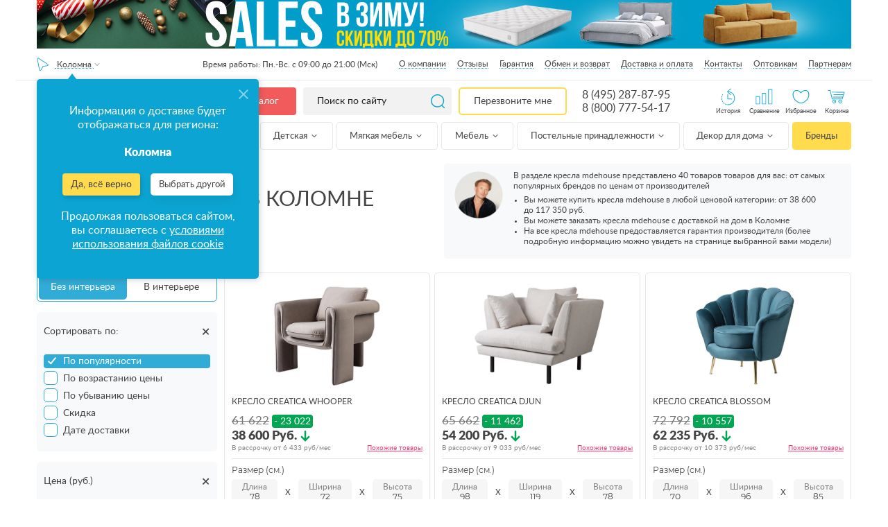

--- FILE ---
content_type: text/html; charset=UTF-8
request_url: https://kolomna.anatomiyasna.ru/kresla-marka-mdehouse/?page=3
body_size: 98067
content:
<!DOCTYPE html><html lang="ru"><head><meta charset="UTF-8"><meta http-equiv="X-UA-Compatible" content="IE=edge"><meta http-equiv="x-dns-prefetch-control" content="on"><meta name="yandex-verification" content="f69c21cf7d6a418f" /><meta name="yandex-verification" content="5a2c4d8c86ba1f5d" /><meta name="yandex-verification" content="f69c21cf7d6a418f"/><meta name="yandex-verification" content="26e37f8fb759f2e3"/><meta name="yandex-verification" content="f4bb7fca1be8e18f"/><meta name="yandex-verification" content="c5c51d0639902d97"/><meta name="facebook-domain-verification" content="pa407qt0qc4bxu7q71vn4p6adngxlu"/><meta name="theme-color" content="#0ca5d3"><meta name="SKYPE_TOOLBAR" content="SKYPE_TOOLBAR_PARSER_COMPATIBLE"><meta name="format-detection" content="telephone=no"><meta id="metaviewport" name="viewport" content="width=device-width, initial-scale=1"><meta name="msapplication-tap-highlight" content="no"><meta name="mobile-web-app-capable" content="yes"><meta name="apple-mobile-web-app-capable" content="yes"><meta name="MobileOptimized" content="320"><meta name="HandheldFriendly" content="True"><meta name='viewport' content='width=device-width, initial-scale=1.0, maximum-scale=1.0, user-scalable=0'/><meta name="robots" content="noyaca"/><meta name="google-site-verification" content="9-E45HPk4vk5t1DJgygkHiyrcaYVzdvCXkMkbCfR234"/><meta name="google-site-verification" content="ZO_NRpWYZaVNEv7nLw_NRoiwsSlyJc7Q3Mml4TyLxnw"/><link rel="apple-touch-icon" href="https://kolomna.anatomiyasna.ru/build/public/img/favicon.ico"><link rel="icon" href="https://kolomna.anatomiyasna.ru/build/public/img/favicon.ico" type="image/x-icon"><link rel="shortcut icon" href="https://kolomna.anatomiyasna.ru/build/public/img/favicon.ico" type="image/x-icon"><link rel="icon" type="image/x-icon" href="https://kolomna.anatomiyasna.ru/build/public/img/favicon.ico"/><link rel="icon" type="image/png" href="https://kolomna.anatomiyasna.ru/build/public/img/favicons/70.png"><link rel="icon" sizes="192x192" href="https://kolomna.anatomiyasna.ru/build/public/img/favicons/192.png"><link rel="apple-touch-icon-precomposed" sizes="152x152" href="https://kolomna.anatomiyasna.ru/build/public/img/favicons/152.png"><title>Кресла MDeHouse - купить на сайте официального представителя Анатомия Сна в Коломне</title><meta name="description" content="Компания Анатомия Сна – официальный дилер. Кресла MDeHouse из каталога по хорошим ценам. Доставка в Коломне: 8 (495) 287-87-95"/><link rel="canonical" href="https://kolomna.anatomiyasna.ru/kresla-marka-mdehouse/?page=3"/><meta property="og:title" content="Кресла MDeHouse - купить на сайте официального представителя Анатомия Сна в Коломне"/><meta property="og:site_name" content="Анатомия Сна - магазин товаров для сна"/><meta property="og:description" content="Компания Анатомия Сна – официальный дилер. Кресла MDeHouse из каталога по хорошим ценам. Доставка в Коломне: 8 (495) 287-87-95"/><meta property="og:image"
              content="https://www.anatomiyasna.ru/uploads/images/product/kreslo-mdehouse-whooper-2.jpeg"/><meta property="og:type" content="website"/><meta property="og:url" content="https://kolomna.anatomiyasna.ru/kresla-marka-mdehouse/"/><link rel='preconnect' href='//storage.yandexcloud.net'><link rel='preconnect' href='//vk.com'><link rel='preconnect' href='//connect.facebook.net'><link rel='preconnect' href='//mc.yandex.ru'><link rel='preconnect' href='//img.youtube.com'><link rel='preconnect' href='//googleads.g.doubleclick.net'><link rel='preconnect' href='//www.googleadservices.com'><link rel='preconnect' href='//stats.g.doubleclick.net'><link rel='preconnect' href='//code.jivosite.com'><link rel="stylesheet" href="/build/164.18371acd.css"><link rel="stylesheet" href="/build/176.d5948719.css"><link rel="stylesheet" href="/build/css/desktop.b6de3518.css"><script src="/build/runtime.e5db7bac.js" defer></script><script src="/build/338.4249c134.js" defer></script><script src="/build/772.f3121cb2.js" defer></script><script src="/build/623.8a5a4956.js" defer></script><script src="/build/692.02d90445.js" defer></script><script src="/build/js/public.148eac4a.js" defer></script></head><script type="application/ld+json">
                        {"@context": "https://schema.org",
            "@type": "Store",
            "name": "Анатомия сна в Коломне",
            "image": "https://www.anatomiyasna.ru/build/public/img/img/logo.webp",
            "@id": "https://www.anatomiyasna.ru/kolomna/kresla-marka-mdehouse/",
            "url": "https://www.anatomiyasna.ru/kolomna/kresla-marka-mdehouse/",
            "telephone": "8 (495) 287-87-95",
            "address": {
                "@type": "PostalAddress",
                "streetAddress": "ул. Октябрьской Революции, 344Б (самовывоза и выставочного зала по данному адресу нет)",
                "addressLocality": "Коломна",
                "addressCountry": "RU"},
            "sameAs": "https://vk.com/anatomiyasna" }</script><body class="app has-header has-footer has-left        app--catalog "
          data-keywords="MDeHouse" data-api="https://www.anatomiyasna.ru"><svg xmlns="https://www.w3.org/2000/svg" class="main-svg-sprite" xmlns:xlink="https://www.w3.org/1999/xlink"><symbol viewBox="0 0 24 24" id="angle-down" xmlns="https://www.w3.org/2000/svg"><path d="M19 9.14q0 .179-.14.316l-6.538 6.407Q12.182 16 12 16t-.322-.137L5.14 9.456Q5 9.32 5 9.14q0-.178.14-.316l.701-.687Q5.981 8 6.164 8q.182 0 .322.137L12 13.541l5.514-5.404q.14-.137.322-.137.183 0 .323.137l.7.687q.141.138.141.316z"></path></symbol><symbol viewBox="0 0 24 24" id="angle-left" xmlns="https://www.w3.org/2000/svg"><path d="M16 6.164q0 .182-.137.322L10.459 12l5.404 5.514q.137.14.137.322 0 .183-.137.323l-.687.7q-.138.141-.316.141-.179 0-.316-.14l-6.407-6.538Q8 12.182 8 12t.137-.322l6.407-6.538Q14.68 5 14.86 5q.178 0 .316.14l.687.701q.137.14.137.323z"></path></symbol><symbol viewBox="0 0 24 24" id="angle-right" xmlns="https://www.w3.org/2000/svg"><path d="M16 12q0 .182-.137.322L9.456 18.86Q9.32 19 9.14 19q-.178 0-.316-.14l-.687-.701Q8 18.019 8 17.836q0-.182.137-.322L13.541 12 8.137 6.486Q8 6.346 8 6.164q0-.183.137-.323l.687-.7Q8.962 5 9.14 5q.179 0 .316.14l6.407 6.538q.137.14.137.322z"></path></symbol><symbol viewBox="0 0 24 24" id="angle-up" xmlns="https://www.w3.org/2000/svg"><path d="M19 14.86q0 .178-.14.316l-.701.687q-.14.137-.323.137-.182 0-.322-.137L12 10.459l-5.514 5.404q-.14.137-.322.137-.183 0-.323-.137l-.7-.687Q5 15.038 5 14.86q0-.179.14-.316l6.538-6.407Q11.818 8 12 8t.322.137l6.538 6.407q.14.137.14.316z"></path></symbol><symbol viewBox="0 0 512 512" id="basket" xmlns="https://www.w3.org/2000/svg"><path d="M495.432 171.027h-118.96L294.859 29.669c-3.354-5.812-8.771-9.967-15.252-11.703-6.481-1.737-13.25-.845-19.062 2.51a25.318 25.318 0 0 0-4.546 3.38 25.282 25.282 0 0 0-4.546-3.38c-5.81-3.355-12.58-4.247-19.06-2.51-6.481 1.737-11.898 5.893-15.252 11.703l-81.613 141.358H16.568C7.432 171.027 0 178.459 0 187.595v42.756c0 9.136 7.432 16.568 16.568 16.568h1.068l14.94 216.629c1.213 17.581 15.967 31.354 33.591 31.354h379.667c17.623 0 32.378-13.772 33.591-31.354l14.94-216.629h1.068c9.136 0 16.568-7.432 16.568-16.568v-42.756c-.001-9.136-7.433-16.568-16.569-16.568zM264.33 39.875a9.024 9.024 0 0 1 4.233-5.516 9.034 9.034 0 0 1 6.895-.909 9.025 9.025 0 0 1 5.517 4.234l85.511 148.109c2.504 4.34 1.013 9.906-3.325 12.411a9.028 9.028 0 0 1-6.894.909 9.025 9.025 0 0 1-5.517-4.234l-85.511-148.11a9.015 9.015 0 0 1-.909-6.894zM256 62.838l62.463 108.188H193.537L256 62.838zM145.515 185.795l85.511-148.11a9.025 9.025 0 0 1 5.517-4.233 9.023 9.023 0 0 1 6.894.909 9.025 9.025 0 0 1 4.233 5.517 9.023 9.023 0 0 1-.907 6.894l-85.511 148.11a9.021 9.021 0 0 1-5.517 4.233 9.023 9.023 0 0 1-6.894-.909c-4.339-2.505-5.831-8.073-3.326-12.411zm350.452 44.555a.535.535 0 0 1-.534.534h-34.205a8.017 8.017 0 0 0 0 16.034h17.065l-14.864 215.526c-.635 9.21-8.364 16.424-17.595 16.424H66.167c-9.231 0-16.96-7.214-17.595-16.424L33.708 246.918h393.315a8.017 8.017 0 0 0 0-16.034H16.568a.535.535 0 0 1-.534-.534v-42.756c0-.294.239-.534.534-.534h111.915c-1.273 9.766 3.293 19.808 12.34 25.031 3.87 2.235 8.165 3.377 12.518 3.377 2.182 0 4.378-.288 6.543-.868a24.95 24.95 0 0 0 15.252-11.703l9.143-15.837h143.439l9.143 15.837c3.354 5.812 8.771 9.967 15.252 11.703 2.165.58 4.36.868 6.543.868 4.353 0 8.648-1.142 12.519-3.377 9.047-5.224 13.613-15.265 12.34-25.031h111.916c.295 0 .534.24.534.534v42.756z"></path><path d="M273.102 324.947a8.017 8.017 0 0 0-8.017 8.017v94.063c0 5.01-4.076 9.086-9.086 9.086s-9.086-4.076-9.086-9.086V298.759c0-5.01 4.076-9.086 9.086-9.086s9.086 4.076 9.086 9.086a8.017 8.017 0 0 0 16.034 0c0-13.851-11.268-25.119-25.119-25.119s-25.119 11.268-25.119 25.119v128.267c0 13.851 11.268 25.119 25.119 25.119s25.119-11.268 25.119-25.119v-94.063a8.017 8.017 0 0 0-8.017-8.016zM341.511 324.947a8.017 8.017 0 0 0-8.017 8.017v94.063c0 5.01-4.076 9.086-9.086 9.086-5.01 0-9.086-4.076-9.086-9.086V298.759c0-5.01 4.076-9.086 9.086-9.086 5.01 0 9.086 4.076 9.086 9.086a8.017 8.017 0 0 0 16.034 0c0-13.851-11.268-25.119-25.119-25.119-13.851 0-25.119 11.268-25.119 25.119v128.267c0 13.851 11.268 25.119 25.119 25.119 13.851 0 25.119-11.268 25.119-25.119v-94.063a8.017 8.017 0 0 0-8.017-8.016zM409.921 324.947a8.017 8.017 0 0 0-8.017 8.017v94.063c0 5.01-4.076 9.086-9.086 9.086-5.01 0-9.086-4.076-9.086-9.086V298.759c0-5.01 4.076-9.086 9.086-9.086 5.01 0 9.086 4.076 9.086 9.086a8.017 8.017 0 0 0 16.034 0c0-13.851-11.268-25.119-25.119-25.119-13.851 0-25.119 11.268-25.119 25.119v128.267c0 13.851 11.268 25.119 25.119 25.119 13.851 0 25.119-11.268 25.119-25.119v-94.063a8.018 8.018 0 0 0-8.017-8.016zM136.284 324.947a8.017 8.017 0 0 0-8.017 8.017v94.063c0 5.01-4.076 9.086-9.086 9.086s-9.086-4.076-9.086-9.086V298.759c0-5.01 4.076-9.086 9.086-9.086s9.086 4.076 9.086 9.086a8.017 8.017 0 0 0 16.034 0c0-13.851-11.268-25.119-25.119-25.119s-25.119 11.268-25.119 25.119v128.267c0 13.851 11.268 25.119 25.119 25.119s25.119-11.268 25.119-25.119v-94.063a8.018 8.018 0 0 0-8.017-8.016zM204.693 324.947a8.017 8.017 0 0 0-8.017 8.017v94.063c0 5.01-4.076 9.086-9.086 9.086s-9.086-4.076-9.086-9.086V298.759c0-5.01 4.076-9.086 9.086-9.086s9.086 4.076 9.086 9.086a8.017 8.017 0 0 0 16.034 0c0-13.851-11.268-25.119-25.119-25.119s-25.119 11.268-25.119 25.119v128.267c0 13.851 11.268 25.119 25.119 25.119s25.119-11.268 25.119-25.119v-94.063a8.018 8.018 0 0 0-8.017-8.016z"></path></symbol><symbol viewBox="0 0 80 80" id="big-heart" xmlns="https://www.w3.org/2000/svg"><path d="M40,70.835c-15.054,0-38.268-17.447-38.268-40.633c0-14.533,9.237-21.037,18.391-21.037
	c6.997,0,14.146,3.594,19.877,9.93c5.729-6.336,12.879-9.93,19.876-9.93c9.154,0,18.391,6.504,18.391,21.037
	C78.268,53.388,55.054,70.835,40,70.835z M20.124,12.697c-9.026,0-14.858,6.87-14.858,17.504c0,20.481,21.018,37.101,34.735,37.101
	c13.714,0,34.735-16.62,34.735-37.101c0-10.634-5.833-17.504-14.858-17.504c-6.498,0-13.241,3.726-18.504,10.225
	c-0.672,0.829-2.075,0.829-2.746,0C33.365,16.423,26.62,12.697,20.124,12.697z"></path></symbol><symbol viewBox="0 0 35 31" id="cart" xmlns="https://www.w3.org/2000/svg"><image width="35" height="31" xmlns:xlink="https://www.w3.org/1999/xlink" xlink:href="[data-uri]"></image></symbol><symbol viewBox="0 0 22 30" id="click" xmlns="https://www.w3.org/2000/svg"><image width="22" height="30" xmlns:xlink="https://www.w3.org/1999/xlink" xlink:href="[data-uri]"></image></symbol><symbol viewBox="0 -3 471.68366 471" id="clock" xmlns="https://www.w3.org/2000/svg"><path d="M19.762 275.11a225.591 225.591 0 0 1-3.75-30.633c-.239-4.418-4.016-7.805-8.434-7.567-4.418.238-7.805 4.016-7.566 8.434a241.072 241.072 0 0 0 4 32.797 7.995 7.995 0 0 0 9.367 6.336 7.987 7.987 0 0 0 5.137-3.356 7.988 7.988 0 0 0 1.246-6.012zm0 0M55.492 359.863a7.999 7.999 0 0 0-11.137-2.023 8.001 8.001 0 0 0-2.023 11.133 239.503 239.503 0 0 0 20.656 25.808 8.002 8.002 0 0 0 11.785-10.824 224.253 224.253 0 0 1-19.28-24.094zm0 0M7.836 220.902c.223.012.441.012.664 0a7.999 7.999 0 0 0 8-7.343 221.688 221.688 0 0 1 4.656-30.512 8.015 8.015 0 0 0-6.07-9.574 8.016 8.016 0 0 0-9.57 6.07A239.873 239.873 0 0 0 .484 212.27a8 8 0 0 0 7.352 8.632zm0 0M122.285 423.168a224.23 224.23 0 0 1-25.105-17.977 8.001 8.001 0 0 0-11.266 1.07 8.005 8.005 0 0 0 1.074 11.266 243.253 243.253 0 0 0 26.887 19.254 7.993 7.993 0 0 0 8.156.446 7.992 7.992 0 0 0 4.297-6.946 8.003 8.003 0 0 0-4.043-7.097zm0 0M19.637 158.168a8.131 8.131 0 0 0 2.816.512 8.003 8.003 0 0 0 7.488-5.188 218.27 218.27 0 0 1 9.223-21.148 8 8 0 0 0-14.312-7.153 240.583 240.583 0 0 0-9.895 22.672 8 8 0 0 0 4.68 10.305zm0 0M27.684 304.926c-1.43-4.18-5.98-6.41-10.164-4.98a8.005 8.005 0 0 0-4.98 10.163 241.752 241.752 0 0 0 12.87 30.473 8.002 8.002 0 0 0 10.672 3.367 7.997 7.997 0 0 0 3.602-10.59 223.32 223.32 0 0 1-12-28.433zm0 0M178.684 447.941a222.706 222.706 0 0 1-29.055-10.398 8 8 0 0 0-10.309 4.223 8.003 8.003 0 0 0 3.907 10.433 241.432 241.432 0 0 0 31.152 11.2 8.004 8.004 0 0 0 10.113-6.602 7.996 7.996 0 0 0-5.77-8.797zm0 0M45.586 299.605c1.684 4.086 6.36 6.04 10.445 4.356a7.997 7.997 0 0 0 4.356-10.441 178.91 178.91 0 0 1-9.239-29.176c-.957-4.317-5.23-7.043-9.546-6.086a8.003 8.003 0 0 0-6.086 9.547 195.817 195.817 0 0 0 10.07 31.8zm0 0M47.035 179a8 8 0 0 0 10.031-5.234 192.544 192.544 0 0 1 11.465-28.457c1.989-3.946.399-8.758-3.547-10.746a8.007 8.007 0 0 0-10.75 3.546 208.632 208.632 0 0 0-12.43 30.832A8.004 8.004 0 0 0 47.035 179zm0 0M47.684 233.98v-1.535a206.41 206.41 0 0 1 2.398-28.734c.492-2.856-.598-5.75-2.848-7.57s-5.308-2.286-8-1.215a8.005 8.005 0 0 0-4.964 6.383 222.154 222.154 0 0 0-2.586 30.921v2.13a7.856 7.856 0 0 0 2.359 5.585 7.856 7.856 0 0 0 5.64 2.23 8.161 8.161 0 0 0 8-8.195zm0 0M136.355 389.023a221.602 221.602 0 0 1-23.71-19.746 8.005 8.005 0 0 0-11.176.371c-3.004 3.141-2.957 8.106.11 11.184a237.136 237.136 0 0 0 25.433 21.184 8 8 0 1 0 9.344-12.992zm0 0M190.883 416.727a182.597 182.597 0 0 1-28.313-11.633 7.997 7.997 0 0 0-10.761 3.484 7.999 7.999 0 0 0 3.484 10.766 199.294 199.294 0 0 0 30.797 12.644 8 8 0 1 0 4.8-15.261zm0 0M90.54 357.688a8.005 8.005 0 0 0 1.272-11.243 227.45 227.45 0 0 1-17.601-25.398 7.99 7.99 0 0 0-7.043-4.23 7.993 7.993 0 0 0-7.055 4.206 7.992 7.992 0 0 0 .371 8.207 244.372 244.372 0 0 0 18.825 27.2 7.999 7.999 0 0 0 11.246 1.265zm0 0M239.684 80.344a8 8 0 0 0-8 8v144c0 2.12.843 4.156 2.343 5.656l80 80a8 8 0 0 0 11.313-11.313l-77.656-77.656V88.344a8 8 0 0 0-8-8zm0 0"></path><path d="M239.684.344a231.079 231.079 0 0 0-130.801 40.32L71.683.344l-11.28 84.719-4.72 35.28 20.399-2.882 91.602-13.117-36.72-39.762c71.614-46.48 164.837-42.379 232.09 10.211 67.25 52.594 93.708 142.078 65.86 222.785-27.848 80.703-103.855 134.836-189.23 134.766h-16l-16 32h32c128.129 0 232-103.871 232-232 0-128.133-103.872-232-232-232zm0 0"></path></symbol><symbol viewBox="0 0 24 24" id="close" xmlns="https://www.w3.org/2000/svg"><path d="M18.984 6.422L13.406 12l5.578 5.578-1.406 1.406L12 13.406l-5.578 5.578-1.406-1.406L10.594 12 5.016 6.422l1.406-1.406L12 10.594l5.578-5.578z"></path></symbol><symbol viewBox="0 0 19 20" id="compare" xmlns="https://www.w3.org/2000/svg"><image width="19" height="20" xmlns:xlink="https://www.w3.org/1999/xlink" xlink:href="[data-uri]"></image></symbol><symbol viewBox="0 0 512.002 512.002" id="coupon" xmlns="https://www.w3.org/2000/svg"><path d="M134.423 424.999a8.017 8.017 0 0 0-15.524 4.003c.549 2.128.827 4.336.827 6.562 0 14.439-11.748 26.187-26.187 26.187-14.439 0-26.187-11.748-26.187-26.187s11.747-26.187 26.186-26.187c2.222 0 4.427.278 6.552.824a8.017 8.017 0 0 0 3.998-15.526 42.348 42.348 0 0 0-10.55-1.331c-23.28 0-42.22 18.94-42.22 42.22 0 23.28 18.94 42.22 42.22 42.22s42.22-18.94 42.22-42.22c0-3.575-.449-7.129-1.335-10.565zM339.647 424.998a8.017 8.017 0 0 0-15.525 4.004c.549 2.128.827 4.336.827 6.562 0 14.439-11.748 26.187-26.187 26.187s-26.187-11.748-26.187-26.187 11.748-26.187 26.187-26.187c2.222 0 4.427.278 6.553.824a8.016 8.016 0 1 0 3.996-15.527 42.348 42.348 0 0 0-10.55-1.331c-23.28 0-42.22 18.94-42.22 42.22s18.94 42.22 42.22 42.22 42.22-18.94 42.22-42.22a42.288 42.288 0 0 0-1.334-10.565z"></path><path d="M374.237 423.364c-4.512-29.049-25.867-53.084-54.402-61.233-13.435-3.837-26.925-4.008-40.187-.521l-43.843-65.763c1.705-4.631 2.565-9.39 2.565-14.2 0-5.018-.884-9.833-2.498-14.301l81.918-122.877c6.256-9.383 8.483-20.641 6.271-31.699-2.211-11.059-8.597-20.593-17.981-26.849a8.02 8.02 0 0 0-11.118 2.223l-98.814 148.222L97.335 88.144a8.015 8.015 0 0 0-11.116-2.223c-9.384 6.255-15.769 15.79-17.981 26.849s.015 22.316 6.271 31.699l81.985 122.979c-1.705 4.631-2.565 9.39-2.565 14.2 0 5.018.884 9.833 2.498 14.3l-43.774 65.663c-13.261-3.487-26.751-3.317-40.187.521-28.537 8.149-49.891 32.185-54.402 61.233-3.92 25.234 4.281 49.758 22.499 67.283 14.477 13.926 33.162 21.354 52.863 21.353 5.099 0 10.268-.498 15.445-1.509 29.343-5.729 53.199-29.242 59.363-58.508 4.702-22.324-.321-44.757-13.796-62.483l41.714-62.571 41.714 62.571c-13.476 17.726-18.499 40.157-13.796 62.483 6.164 29.266 30.019 52.779 59.363 58.509a80.59 80.59 0 0 0 15.445 1.509c19.699 0 38.387-7.428 52.863-21.353 18.215-17.527 26.415-42.051 22.496-67.285zm-71.069-318.621a26.054 26.054 0 0 1 5.172 11.172c1.372 6.859-.01 13.842-3.89 19.662l-77.883 116.824a42.355 42.355 0 0 0-15.111-10.09l91.712-137.568zM137.796 385.558a8.013 8.013 0 0 0 .696 9.793c13.007 14.53 18.129 33.966 14.051 53.327-4.855 23.048-23.64 41.565-46.747 46.077-19.987 3.904-39.715-1.805-54.12-15.662-14.4-13.853-20.877-33.267-17.77-53.267 3.501-22.538 20.766-41.939 42.962-48.278 12.228-3.493 24.513-3.144 36.513 1.037a8.02 8.02 0 0 0 9.308-3.123l43.044-64.567a42.357 42.357 0 0 0 15.112 10.091l-43.049 64.572zm202.827 93.535c-14.405 13.857-34.131 19.565-54.12 15.662-23.107-4.513-41.893-23.03-46.747-46.078-4.078-19.359 1.044-38.796 14.051-53.326a8.016 8.016 0 0 0 .697-9.794l-49.577-74.365a8.017 8.017 0 0 0-7.164-3.555 19.61 19.61 0 0 0-1.507.162l-.245.034c-14.376-.076-26.048-11.794-26.048-26.187 0-3.863.941-7.729 2.797-11.494a8.014 8.014 0 0 0-.519-7.992L87.849 135.575c-3.88-5.82-5.261-12.803-3.89-19.662a26.048 26.048 0 0 1 5.172-11.172l98.24 147.36a8.02 8.02 0 0 0 7.164 3.555 19.69 19.69 0 0 0 1.508-.162l.245-.034c14.376.076 26.048 11.794 26.048 26.187 0 3.862-.941 7.729-2.797 11.494a8.014 8.014 0 0 0 .519 7.992l49.552 74.329a8.016 8.016 0 0 0 9.308 3.123c11.999-4.18 24.283-4.53 36.513-1.037 22.197 6.338 39.462 25.739 42.962 48.278 3.107 19.998-3.37 39.413-17.77 53.267z"></path><path d="M196.236 273.63h-.086c-4.427 0-7.974 3.589-7.974 8.017s3.632 8.017 8.059 8.017 8.016-3.589 8.016-8.017-3.588-8.017-8.015-8.017zM375.719 0h-17.102a8.017 8.017 0 0 0 0 16.033h17.102a8.017 8.017 0 0 0 0-16.033zM273.108 0h-17.102a8.017 8.017 0 0 0 0 16.033h17.102a8.017 8.017 0 0 0 0-16.033zM221.802 0h-25.653a8.016 8.016 0 0 0-8.016 8.017V33.67a8.017 8.017 0 0 0 16.033 0V16.033h17.636a8.016 8.016 0 0 0 8.016-8.016A8.016 8.016 0 0 0 221.802 0zM324.413 0h-17.102a8.017 8.017 0 0 0 0 16.033h17.102a8.017 8.017 0 0 0 0-16.033zM427.025 0h-17.102a8.016 8.016 0 0 0 0 16.033h17.102a8.017 8.017 0 0 0 0-16.033zM375.719 290.732h-17.102a8.017 8.017 0 0 0 0 16.033h17.102a8.017 8.017 0 0 0 0-16.033zM273.108 290.732h-8.551a8.017 8.017 0 0 0 0 16.033h8.551a8.017 8.017 0 0 0 0-16.033zM324.413 290.732h-17.102a8.017 8.017 0 0 0 0 16.033h17.102a8.017 8.017 0 0 0 0-16.033zM427.025 290.732h-17.102c-4.427 0-8.016 3.589-8.016 8.017s3.589 8.016 8.016 8.016h17.102a8.017 8.017 0 0 0 0-16.033zM486.882 162.468a8.017 8.017 0 0 0-8.017 8.017v17.102a8.017 8.017 0 0 0 16.033 0v-17.102a8.016 8.016 0 0 0-8.016-8.017zM486.882 59.857a8.017 8.017 0 0 0-8.017 8.016v17.102a8.016 8.016 0 0 0 16.033 0V67.873a8.016 8.016 0 0 0-8.016-8.016zM486.882 111.162a8.017 8.017 0 0 0-8.017 8.017v17.102a8.016 8.016 0 0 0 16.033 0v-17.102a8.016 8.016 0 0 0-8.016-8.017zM196.149 162.468a8.016 8.016 0 0 0-8.016 8.017v17.102a8.017 8.017 0 0 0 16.033 0v-17.102a8.017 8.017 0 0 0-8.017-8.017zM196.149 59.857a8.016 8.016 0 0 0-8.016 8.016v17.102a8.017 8.017 0 0 0 16.033 0V67.873a8.017 8.017 0 0 0-8.017-8.016zM196.149 111.162a8.016 8.016 0 0 0-8.016 8.017v17.102a8.017 8.017 0 0 0 16.033 0v-17.102a8.018 8.018 0 0 0-8.017-8.017zM486.882 213.774a8.017 8.017 0 0 0-8.017 8.017v17.102a8.017 8.017 0 0 0 16.033 0V221.79a8.016 8.016 0 0 0-8.016-8.016zM486.882 0h-25.653a8.016 8.016 0 0 0 0 16.033h17.636v17.636a8.017 8.017 0 0 0 16.033 0V8.017A8.016 8.016 0 0 0 486.882 0zM486.882 265.08a8.017 8.017 0 0 0-8.017 8.016v17.636h-17.636c-4.427 0-8.016 3.589-8.016 8.017s3.589 8.016 8.016 8.016h25.653a8.016 8.016 0 0 0 8.016-8.016v-25.653a8.016 8.016 0 0 0-8.016-8.016z"></path></symbol><symbol viewBox="0 0 23 23" id="crt" xmlns="https://www.w3.org/2000/svg"><image data-name="118 копия 26" width="23" height="23" xmlns:xlink="https://www.w3.org/1999/xlink" xlink:href="[data-uri]"></image></symbol><symbol viewBox="0 0 489.1 489.1" id="cursor" xmlns="https://www.w3.org/2000/svg"><path d="M74.95 489c6.3 0 12.4-1.5 18.3-4.3l151.3-74.2 151.4 74.3c5.8 2.9 12 4.3 18.3 4.3 13.7 0 26.6-7 34.3-18.6 7.7-11.5 9-25.6 3.6-38.6L282.55 25.3c-6.5-15.6-21.1-25.3-38-25.3s-31.5 9.7-38 25.3L36.95 431.9c-5.4 13-4.1 27 3.6 38.6 7.8 11.6 20.6 18.6 34.4 18.5zm-15.4-47.7l169.6-406.6c4-9.5 12.8-10.3 15.4-10.3 2.6 0 11.4.7 15.4 10.3l169.6 406.6c3 7.2.4 12.8-1.4 15.5-4.6 7-13.7 9.7-21.4 5.9l-156.8-76.9c-1.7-.8-3.5-1.3-5.4-1.3s-3.7.4-5.4 1.3l-156.8 76.9c-7.8 3.8-16.8 1.1-21.4-5.9-1.8-2.7-4.4-8.3-1.4-15.5z"></path></symbol><symbol viewBox="0 0 426.667 426.667" id="down-arrow-params" xmlns="https://www.w3.org/2000/svg"><path d="M331.608 170.397l-118.09 127.479-118.4-127.656-31.283 29.015L183.413 328.16c16.476 17.764 43.813 17.702 60.331-.129l119.164-128.638-31.3-28.996z"></path><path d="M192 0h42.667v298.667H192zM21.333 384h384v42.667h-384z"></path></symbol><symbol viewBox="0 0 512 512" id="fast-delivery" xmlns="https://www.w3.org/2000/svg"><path d="M503.673 243.579c-5.323-6.344-12.584-10.467-20.908-12.008l-3.91-53.066a8.015 8.015 0 0 0 7.818-6.622l1.508-8.551c1.616-9.166-.638-18.214-6.185-24.823-5.54-6.602-13.651-10.239-22.84-10.239h-58.854l2.865-16.245c.813-4.614-.365-9.221-3.231-12.637-2.838-3.382-7.105-5.322-11.707-5.322H98.524c-8.567 0-16.453 6.665-17.954 15.176L54.939 254.609a8.016 8.016 0 0 0 15.789 2.783L96.36 112.025c.169-.957 1.401-1.927 2.163-1.927l288.702.001-25.481 144.51a8.015 8.015 0 0 0 6.503 9.286c4.355.767 8.518-2.143 9.286-6.503l1.848-10.479H475.269c6.626.001 12.351 2.476 16.122 6.969 2.595 3.093 4.109 6.943 4.473 11.202h-26.629a8.016 8.016 0 0 0-7.895 6.625l-3.015 17.102c-1.215 6.89.501 13.717 4.707 18.73 4.148 4.945 10.445 7.78 17.274 7.78h7.548l-6.22 35.273h-21.165c-1.393-7.055-4.442-13.544-9.063-19.049-8.199-9.773-20.265-15.154-33.972-15.154-21.979 0-43.184 14.38-53.111 34.204H361.1l10.403-58.999A8.016 8.016 0 0 0 365 282.31a8.015 8.015 0 0 0-9.286 6.503l-10.894 61.783H196.418c-1.393-7.055-4.442-13.543-9.063-19.049-8.2-9.773-20.265-15.154-33.973-15.154-21.979 0-43.184 14.38-53.111 34.204l-45.978-.001 3.204-18.17h36.029a8.017 8.017 0 0 0 0-16.034H8.017a8.017 8.017 0 0 0 0 16.034h33.201l-2.865 16.245c-.813 4.614.365 9.221 3.231 12.637 2.838 3.382 7.105 5.322 11.707 5.322h41.774c-2.173 13.599 1.093 26.41 9.268 36.151 8.2 9.773 20.265 15.154 33.973 15.154 27.284 0 53.387-22.151 58.188-49.38.113-.645.202-1.286.292-1.926h162.331c-2.174 13.598 1.092 26.409 9.268 36.151 8.2 9.773 20.265 15.154 33.973 15.154 27.284 0 53.387-22.151 58.188-49.38.113-.645.202-1.286.292-1.926h27.525a8.016 8.016 0 0 0 7.895-6.625l15.078-85.51c2.046-11.607-.675-22.586-7.663-30.914zM382.21 230.883l9.235-52.375h71.336l3.859 52.375h-84.43zm90.181-70.334l-.34 1.926h-77.78l3.204-18.171h61.681c4.367 0 8.117 1.602 10.557 4.511 2.53 3.014 3.482 7.18 2.678 11.734zM180.705 365.773c-3.512 19.923-22.533 36.13-42.399 36.13-8.886 0-16.59-3.348-21.691-9.426-5.248-6.255-7.248-14.749-5.631-23.919 3.513-19.923 22.533-36.13 42.399-36.13 8.886 0 16.59 3.348 21.691 9.427 5.248 6.253 7.248 14.748 5.631 23.918zm264.051 0c-3.513 19.923-22.533 36.13-42.399 36.13-8.886 0-16.59-3.348-21.691-9.427-5.248-6.255-7.248-14.749-5.631-23.919 3.512-19.923 22.533-36.13 42.399-36.13 8.885 0 16.59 3.348 21.691 9.427 5.248 6.254 7.248 14.749 5.631 23.919zm45.925-66.481h-10.375v-.001c-2.139 0-3.865-.71-4.992-2.052-1.169-1.394-1.596-3.397-1.2-5.64l1.848-10.477h17.923l-3.204 18.17z"></path><path d="M159.06 355.919c-2.838-3.382-7.105-5.322-11.708-5.322-8.567 0-16.453 6.665-17.954 15.176-.813 4.614.365 9.221 3.231 12.637 2.838 3.382 7.105 5.322 11.707 5.322 8.567 0 16.453-6.666 17.954-15.175.814-4.615-.363-9.221-3.23-12.638zM423.111 355.919c-2.839-3.382-7.106-5.322-11.707-5.322-8.567 0-16.453 6.665-17.953 15.175-.813 4.615.363 9.221 3.23 12.638 2.838 3.382 7.105 5.322 11.707 5.322 8.567 0 16.453-6.666 17.954-15.175.814-4.615-.364-9.221-3.231-12.638zM323.374 316.393H221.791a8.017 8.017 0 0 0 0 16.034h101.583a8.017 8.017 0 0 0 0-16.034zM179.036 282.189H31.15a8.017 8.017 0 0 0 0 16.034h147.886a8.017 8.017 0 0 0 0-16.034zM332.127 249.936l-29.68-25.653a8.018 8.018 0 0 0-10.485 12.131l13.388 11.572H102.077a8.017 8.017 0 0 0 0 16.034h198.189l-16.535 10.954a8.015 8.015 0 0 0-2.256 11.11 8.007 8.007 0 0 0 6.69 3.59c1.52 0 3.058-.432 4.42-1.335l38.727-25.653a8.01 8.01 0 0 0 3.573-6.172 8.014 8.014 0 0 0-2.758-6.578z"></path></symbol><symbol viewBox="0 0 512 512" id="listing" xmlns="https://www.w3.org/2000/svg"><path d="M409.921 34.205h-70.263c-3.354-9.93-12.752-17.102-23.8-17.102H289.76C281.839 6.451 269.292 0 256 0s-25.839 6.451-33.76 17.102h-26.098c-11.048 0-20.446 7.172-23.8 17.102h-70.263c-18.566 0-33.67 15.105-33.67 33.67V478.33c0 18.566 15.105 33.67 33.67 33.67H409.92c18.566 0 33.67-15.105 33.67-33.67V67.875c.001-18.566-15.104-33.67-33.669-33.67zm-222.865 8.037l.001-.02v-.011c.005-5.005 4.078-9.075 9.085-9.075h30.397a8.016 8.016 0 0 0 6.929-3.985c4.781-8.213 13.204-13.117 22.532-13.117s17.751 4.904 22.532 13.117a8.017 8.017 0 0 0 6.929 3.985h30.397c4.999 0 9.067 4.059 9.085 9.055l-.001.031c0 .021.003.042.003.062V68.41H187.056V42.242zM427.557 478.33c0 9.725-7.912 17.637-17.637 17.637H102.079c-9.725 0-17.637-7.912-17.637-17.637V67.875c0-9.725 7.912-17.637 17.637-17.637h68.944v26.188a8.017 8.017 0 0 0 8.017 8.017h153.92a8.017 8.017 0 0 0 8.017-8.017V50.238h68.944c9.725 0 17.637 7.912 17.637 17.637V478.33z"></path><path d="M256.086 34.205H256c-4.427 0-7.974 3.589-7.974 8.017 0 4.427 3.632 8.017 8.059 8.017a8.017 8.017 0 0 0 .001-16.034zM401.37 68.409h-34.206a8.017 8.017 0 0 0 0 16.034h26.189v377.319H118.647V84.443h26.19a8.017 8.017 0 0 0 0-16.034H110.63a8.017 8.017 0 0 0-8.017 8.017v393.353a8.017 8.017 0 0 0 8.017 8.017h290.74a8.017 8.017 0 0 0 8.017-8.017V76.426a8.018 8.018 0 0 0-8.017-8.017z"></path><path d="M204.693 171.023a8.017 8.017 0 0 0-8.017 8.017c0 9.725-7.912 17.637-17.637 17.637s-17.637-7.912-17.637-17.637 7.912-17.637 17.637-17.637a8.017 8.017 0 0 0 0-16.034c-18.566 0-33.67 15.105-33.67 33.67s15.105 33.67 33.67 33.67 33.67-15.105 33.67-33.67a8.016 8.016 0 0 0-8.016-8.016zM204.693 265.086a8.017 8.017 0 0 0-8.017 8.017c0 9.725-7.912 17.637-17.637 17.637s-17.637-7.912-17.637-17.637 7.912-17.637 17.637-17.637a8.017 8.017 0 0 0 0-16.034c-18.566 0-33.67 15.105-33.67 33.67s15.105 33.67 33.67 33.67 33.67-15.105 33.67-33.67a8.016 8.016 0 0 0-8.016-8.016zM358.614 282.188H238.898a8.017 8.017 0 0 0 0 16.034h119.716a8.017 8.017 0 0 0 0-16.034zM324.409 247.983h-85.511a8.017 8.017 0 0 0 0 16.034h85.511a8.017 8.017 0 0 0 0-16.034zM358.614 188.125H238.898a8.017 8.017 0 0 0 0 16.034h119.716a8.017 8.017 0 0 0 0-16.034zM324.409 153.921h-85.511a8.017 8.017 0 0 0 0 16.034h85.511a8.017 8.017 0 0 0 0-16.034zM204.693 359.148a8.017 8.017 0 0 0-8.017 8.017c0 9.725-7.912 17.637-17.637 17.637s-17.637-7.912-17.637-17.637 7.912-17.637 17.637-17.637a8.017 8.017 0 0 0 0-16.034c-18.566 0-33.67 15.105-33.67 33.67 0 18.566 15.105 33.67 33.67 33.67s33.67-15.105 33.67-33.67a8.016 8.016 0 0 0-8.016-8.016zM358.614 376.251H238.898a8.017 8.017 0 0 0 0 16.034h119.716a8.017 8.017 0 0 0 0-16.034zM324.409 342.046h-85.511a8.017 8.017 0 0 0 0 16.034h85.511a8.017 8.017 0 0 0 0-16.034z"></path></symbol><symbol viewBox="0 0 512 512" id="login" xmlns="https://www.w3.org/2000/svg"><path d="M406.393 131.594a8.294 8.294 0 0 0 8.294-8.294V34.834C414.687 15.627 399.06 0 379.853 0H43.68C24.473 0 8.847 15.627 8.847 34.834v442.333C8.847 496.373 24.473 512 43.68 512h336.173c19.207 0 34.834-15.627 34.834-34.834v-88.468a8.294 8.294 0 0 0-16.588 0v88.468c0 10.061-8.185 18.246-18.246 18.246H43.68c-10.061 0-18.246-8.185-18.246-18.246V34.834c0-10.061 8.185-18.246 18.246-18.246h336.173c10.061 0 18.246 8.185 18.246 18.246V123.3a8.294 8.294 0 0 0 8.294 8.294z"></path><path d="M229.46 35.387h-35.387a8.294 8.294 0 0 0 0 16.588h35.387a8.294 8.294 0 0 0 0-16.588zM158.687 35.431c-4.58 0-8.294 3.758-8.294 8.338a8.294 8.294 0 0 0 16.588 0v-.089c0-4.58-3.714-8.249-8.294-8.249zM229.46 460.026h-35.387a8.294 8.294 0 0 0 0 16.588h35.387a8.294 8.294 0 0 0 0-16.588zM371.002 131.594a8.294 8.294 0 0 0 8.294-8.294V79.066a8.294 8.294 0 0 0-8.294-8.294H52.523a8.294 8.294 0 0 0-8.294 8.294v353.866a8.294 8.294 0 0 0 8.294 8.294h318.479a8.294 8.294 0 0 0 8.294-8.294V388.7a8.294 8.294 0 0 0-16.588 0v35.938H60.816V87.36h301.892v35.94a8.294 8.294 0 0 0 8.294 8.294z"></path><path d="M273.693 362.713H202.92a8.294 8.294 0 0 0 0 16.588h70.773a8.294 8.294 0 0 0 0-16.588zM167.533 362.713H149.84a8.294 8.294 0 0 0 0 16.588h17.693a8.294 8.294 0 0 0 0-16.588zM211.767 141.546c-24.085 0-43.68 19.595-43.68 43.68s19.595 43.68 43.68 43.68 43.68-19.595 43.68-43.68c0-24.084-19.595-43.68-43.68-43.68zm0 70.774c-14.939 0-27.093-12.154-27.093-27.093s12.154-27.093 27.093-27.093 27.093 12.154 27.093 27.093c0 14.938-12.155 27.093-27.093 27.093zM397.546 150.393c-58.232 0-105.607 47.375-105.607 105.607 0 30.554 12.938 58.982 35.739 79.066-11.441 18.732-23.858 29.525-23.985 29.633a8.296 8.296 0 0 0 6.041 14.577c1.365-.108 32.508-2.768 60.135-21.346a105.643 105.643 0 0 0 27.677 3.678c58.232 0 105.607-47.375 105.607-105.607 0-58.233-47.375-105.608-105.607-105.608zm0 194.626a88.993 88.993 0 0 1-26.689-4.081 8.302 8.302 0 0 0-7.374 1.214c-10.211 7.453-21.42 12.265-31.044 15.345a164.678 164.678 0 0 0 13.214-20.384 8.294 8.294 0 0 0-2.223-10.557c-22.182-17.041-34.903-42.758-34.903-70.556 0-49.086 39.934-89.019 89.019-89.019 49.086 0 89.019 39.934 89.019 89.019s-39.933 89.019-89.019 89.019z"></path><path d="M440.943 212.604c-4.907-4.91-11.432-7.613-18.375-7.613-6.941 0-13.468 2.704-18.376 7.611-8.08 8.079-9.695 20.193-4.888 29.911l-45.156 45.156a8.292 8.292 0 0 0 0 11.728 8.27 8.27 0 0 0 5.864 2.43 8.261 8.261 0 0 0 5.864-2.43l6.646-6.646 6.647 6.646a8.265 8.265 0 0 0 5.864 2.43 8.261 8.261 0 0 0 5.864-2.43 8.292 8.292 0 0 0 0-11.728l-6.647-6.646 26.78-26.78a26.03 26.03 0 0 0 11.535 2.711c6.655 0 13.31-2.533 18.376-7.599 4.908-4.908 7.611-11.434 7.611-18.376.002-6.941-2.702-13.467-7.609-18.375zm-11.728 25.02c-3.665 3.665-9.628 3.664-13.293 0-3.665-3.665-3.665-9.628 0-13.293a9.34 9.34 0 0 1 6.647-2.754c2.511 0 4.871.978 6.646 2.754 1.775 1.775 2.754 4.135 2.754 6.646s-.979 4.873-2.754 6.647zM255.239 245.15c-6.99-5.518-17.344-4.427-23.569 2.483-5.184 5.753-12.254 8.921-19.904 8.921s-14.72-3.168-19.904-8.921c-6.226-6.909-16.58-8-23.569-2.483-16.999 13.415-26.748 33.492-26.748 55.084v26.54a8.294 8.294 0 0 0 8.294 8.294h123.853a8.294 8.294 0 0 0 8.294-8.294v-26.54c.001-21.592-9.748-41.67-26.747-55.084zm10.161 73.329H158.134v-18.246c0-16.482 7.449-31.814 20.39-42.048.119-.021.593.082 1.016.552 8.25 9.153 19.996 14.403 32.226 14.403 12.231 0 23.977-5.25 32.226-14.403.424-.47.9-.571.962-.573l.009.007c12.987 10.249 20.436 25.58 20.436 42.063v18.245z"></path></symbol><symbol viewBox="0 0 511.999 511.999" id="medal" xmlns="https://www.w3.org/2000/svg"><path d="M321.356 63.796c-56.318-28.458-124.159-17.577-168.81 27.075-51.895 51.894-57.089 134.64-12.081 192.474a8.055 8.055 0 0 0 6.373 3.114 8.03 8.03 0 0 0 4.95-1.702 8.07 8.07 0 0 0 1.413-11.323c-40.019-51.422-35.394-125.002 10.757-171.153 39.71-39.712 100.038-49.39 150.122-24.083 3.976 2.012 8.83.414 10.84-3.563a8.067 8.067 0 0 0-3.564-10.839zM385.787 128.239a8.07 8.07 0 1 0-14.406 7.275c25.289 50.076 15.606 110.396-24.095 150.096-46.152 46.15-119.731 50.774-171.153 10.757a8.068 8.068 0 0 0-9.91 12.735c26.344 20.502 57.855 30.586 89.266 30.586 37.547 0 74.952-14.411 103.209-42.668 44.641-44.64 55.527-112.468 27.089-168.781zM364.94 97.508a147.944 147.944 0 0 0-12.88-12.88 8.066 8.066 0 0 0-11.388.703 8.065 8.065 0 0 0 .7 11.388 132.458 132.458 0 0 1 11.476 11.475 8.048 8.048 0 0 0 6.049 2.725 8.04 8.04 0 0 0 5.34-2.023 8.066 8.066 0 0 0 .703-11.388z"></path><path d="M446.066 208.41c5.38-8.827 5.38-19.791-.002-28.616l-10.615-17.407a11.358 11.358 0 0 1-1.521-7.67l3.164-20.103c1.613-10.245-2.596-20.398-10.982-26.499l-16.451-11.966a11.36 11.36 0 0 1-4.354-6.506l-4.791-19.799c-2.432-10.057-10.191-17.815-20.247-20.249l-19.8-4.792a11.355 11.355 0 0 1-6.506-4.354l-11.968-16.455c-6.1-8.386-16.254-12.597-26.496-10.983l-20.11 3.164a11.359 11.359 0 0 1-7.669-1.521l-17.41-10.618c-8.826-5.382-19.79-5.381-28.616 0l-17.408 10.615a11.358 11.358 0 0 1-7.67 1.521l-20.104-3.164c-10.242-1.612-20.397 2.597-26.497 10.983l-11.966 16.451a11.362 11.362 0 0 1-6.508 4.354l-19.799 4.791c-10.055 2.432-17.815 10.191-20.249 20.247l-4.792 19.8a11.35 11.35 0 0 1-4.354 6.506L85.89 108.108c-8.386 6.099-12.594 16.251-10.983 26.496l3.164 20.111a11.358 11.358 0 0 1-1.521 7.669l-10.617 17.411c-5.38 8.826-5.38 19.79.001 28.615l10.615 17.408a11.358 11.358 0 0 1 1.521 7.67l-3.164 20.104c-1.613 10.244 2.596 20.398 10.982 26.498l16.451 11.966a11.355 11.355 0 0 1 4.354 6.506l4.791 19.799c2.432 10.057 10.191 17.815 20.247 20.249l8.268 2.001-55.954 124.814a8.067 8.067 0 0 0 8.32 11.312l45.022-5.383 25.936 37.191a8.07 8.07 0 0 0 13.981-1.314l57.145-127.479 7.241 4.415a27.444 27.444 0 0 0 14.308 4.036c4.948 0 9.895-1.346 14.308-4.036l7.502-4.574 57.217 127.638a8.067 8.067 0 0 0 7.365 4.768 8.069 8.069 0 0 0 6.616-3.453l25.936-37.191 45.022 5.383a8.067 8.067 0 1 0 8.32-11.312l-55.983-124.883 7.957-1.925c10.055-2.432 17.815-10.191 20.249-20.247l4.792-19.8a11.355 11.355 0 0 1 4.354-6.506l16.455-11.968c8.386-6.099 12.594-16.251 10.983-26.496l-3.164-20.111a11.358 11.358 0 0 1 1.521-7.669l10.618-17.411zM168.408 487.627l-20.554-29.474a8.064 8.064 0 0 0-7.576-3.396l-35.679 4.266L155.578 345.3a11.284 11.284 0 0 1 2.457 2.455l11.968 16.455a27.734 27.734 0 0 0 3.808 4.242l-26.833 59.857a8.07 8.07 0 0 0 14.724 6.601l26.738-59.644c2.631.361 5.34.355 8.059-.073l20.11-3.164a11.327 11.327 0 0 1 3.606.024l-51.807 115.574zm239.324-28.606l-35.68-4.264a8.064 8.064 0 0 0-7.576 3.396l-20.554 29.474-51.829-115.619a11.359 11.359 0 0 1 3.293.024l20.103 3.164c2.829.445 5.648.431 8.379.024l26.758 59.692a8.07 8.07 0 0 0 7.367 4.77 8.068 8.068 0 0 0 7.357-11.371l-26.935-60.085a27.771 27.771 0 0 0 3.571-4.013l11.966-16.451a11.327 11.327 0 0 1 2.716-2.645l51.064 113.904zm24.555-259.013l-10.617 17.411a27.52 27.52 0 0 0-3.684 18.578l3.164 20.11a11.3 11.3 0 0 1-4.534 10.938l-16.456 11.969a27.514 27.514 0 0 0-10.545 15.76l-4.792 19.8a11.303 11.303 0 0 1-8.359 8.359l-19.8 4.791a27.512 27.512 0 0 0-15.762 10.546l-11.966 16.451a11.293 11.293 0 0 1-10.939 4.533l-20.104-3.164a27.517 27.517 0 0 0-18.581 3.684l-17.407 10.615a11.307 11.307 0 0 1-11.812 0l-17.411-10.616a27.51 27.51 0 0 0-18.579-3.684l-20.111 3.164a11.297 11.297 0 0 1-10.938-4.534l-11.969-16.455a27.514 27.514 0 0 0-15.76-10.545l-19.8-4.792a11.303 11.303 0 0 1-8.359-8.359l-4.791-19.799a27.51 27.51 0 0 0-10.546-15.763l-16.45-11.967a11.297 11.297 0 0 1-4.533-10.939l3.164-20.104a27.515 27.515 0 0 0-3.684-18.58l-10.615-17.409a11.303 11.303 0 0 1 0-11.812l10.617-17.411a27.515 27.515 0 0 0 3.684-18.578l-3.164-20.11a11.3 11.3 0 0 1 4.534-10.938l16.456-11.969a27.514 27.514 0 0 0 10.545-15.76l4.792-19.8a11.303 11.303 0 0 1 8.359-8.359l19.8-4.791a27.507 27.507 0 0 0 15.761-10.546l11.966-16.451A11.294 11.294 0 0 1 194 28.948l20.104 3.164a27.504 27.504 0 0 0 18.581-3.684l17.407-10.615a11.307 11.307 0 0 1 11.812 0l17.411 10.616a27.502 27.502 0 0 0 18.579 3.685l20.111-3.164a11.305 11.305 0 0 1 10.938 4.534l11.969 16.455a27.514 27.514 0 0 0 15.76 10.545l19.8 4.792a11.303 11.303 0 0 1 8.359 8.359l4.791 19.799a27.51 27.51 0 0 0 10.546 15.763l16.451 11.966a11.297 11.297 0 0 1 4.533 10.939l-3.164 20.104a27.515 27.515 0 0 0 3.684 18.58l10.615 17.409a11.3 11.3 0 0 1 0 11.813z"></path><path d="M350.416 168.997c-1.778-5.474-6.433-9.296-12.149-9.974l-48.551-5.757-20.478-44.395c-2.411-5.226-7.484-8.473-13.24-8.473-5.755 0-10.829 3.247-13.24 8.473l-20.478 44.396-48.551 5.757c-5.716.678-10.372 4.5-12.149 9.974-1.778 5.471-.258 11.3 3.966 15.207l35.895 33.195-9.528 47.954c-1.121 5.646 1.075 11.254 5.732 14.636 2.569 1.866 5.55 2.811 8.55 2.811 2.439 0 4.889-.624 7.14-1.884l42.662-23.879 42.662 23.879c5.023 2.812 11.034 2.457 15.691-.926s6.853-8.992 5.731-14.637l-9.528-47.953 35.895-33.195c4.226-3.907 5.746-9.735 3.968-15.209zm-54.134 39.623a8.07 8.07 0 0 0-2.436 7.496l9.75 49.071-43.658-24.437a8.065 8.065 0 0 0-7.882 0l-43.658 24.437 9.75-49.071a8.063 8.063 0 0 0-2.436-7.496l-36.732-33.97 49.686-5.891a8.071 8.071 0 0 0 6.377-4.632l20.955-45.431 20.955 45.431a8.07 8.07 0 0 0 6.377 4.632l49.684 5.891-36.732 33.97z"></path></symbol><symbol viewBox="0 0 24 24" id="menu" xmlns="https://www.w3.org/2000/svg"><path d="M3 18h18v-2H3v2zm0-5h18v-2H3v2zm0-7v2h18V6H3z"></path></symbol><symbol viewBox="0 0 265 141" shape-rendering="geometricPrecision" text-rendering="geometricPrecision" image-rendering="optimizeQuality" clip-rule="evenodd" id="menu1" xmlns="https://www.w3.org/2000/svg"><path d="M152 132L47 101c-12-4-27-8-39-11V69c14 0 110 29 131 34 26 7 41-4 61-14 16-8 43-24 58-27v21c-21 11-88 49-106 49zM44 37c3 13 6 16 7 32-15-3-28-7-43-11 8-10 24-14 36-21zm10-7c11-2 10-4 21-7 2 22 14 33 14 56-12-1-17-4-28-7 0-20-7-19-7-42zm165 7c14 3 26 8 39 11-7 9-19 14-32 17 0-7-5-23-7-28zm-31-7l21 4c1 14 7 20 10 35-7 4-8 5-17 7-5-10-13-33-14-46zm-39-10c42 3 22 13 46 63-11 3-11 4-21 7-12-25-21-62-25-70zm-67-4c9-2 11-3 18-7l28 81c-29-2-24 0-39-49-2-5-5-20-7-25zm28-7c31 3 28 8 37 34 5 15 15 39 16 54h-21c-11-20-23-69-32-88zM1 97l138 42c27 7 43-7 65-19 21-10 41-19 61-30V41l-80-22C89-5 121-12 34 31-10 54 1 40 1 97z"></path><path d="M219 94h11V83h-11zM184 111h11v-10h-11zM100 111c-2-16 4-6-7-14-6 12-8 10 7 14zM65 101c-2-17 3-7-7-15-6 12-8 11 7 15zM29 90c-1-16 4-6-7-14-5 11-7 10 7 14zM138 122c-1-17 4-7-7-14-5 11-7 10 7 14z"></path></symbol><symbol viewBox="0 0 290 213" shape-rendering="geometricPrecision" text-rendering="geometricPrecision" image-rendering="optimizeQuality" clip-rule="evenodd" id="menu10" xmlns="https://www.w3.org/2000/svg"><path d="M197 197v-52l86-45v53l-86 44zM24 141l9 6-10 6 1-12zM9 57c-2 6 0 88-2 95 6-1 3 0 8-1 0 0 0-70 1-89 0-2-7-4-7-5zm174 84l-2 59 8 2s2-46 0-56c-1-4-6-5-6-5zM22 119l113 32c17 4 23 9 40 9v19L53 144c-23-7-30 0-31-25zm250-30c1 1 8 5 8 5-14 7-80 43-85 45l-10-3c2-2 14-8 28-15 21-10 50-27 59-32zm-97 64l-75-22c-18-5-63-19-78-19 5-17 14-12 46-32 52-32 57-17 118-2 18 5 44 15 63 15l-42 25c-38 19-32 11-32 35zM22 93V63l86-44v33c-13 1-70 33-86 41zM97 9l7 3c-15 8-69 36-85 44-5 2-5-3-4-3 3-2 67-35 82-44zM0 52v108c64 5-12-25 106 9 18 5 54 17 69 17 0 44 12 27 64 1l51-27V86c-17-2-7-5-20-2-13 4-1 7-17 2-22-6-119-34-134-34 0-30 2-23-4-48-11-1-7 0-15-4C67 18 34 34 0 52z" id="avСлой_x0020_1"></path></symbol><symbol viewBox="0 0 322 217" shape-rendering="geometricPrecision" text-rendering="geometricPrecision" image-rendering="optimizeQuality" clip-rule="evenodd" id="menu11" xmlns="https://www.w3.org/2000/svg"><path d="M15 123c32 0 158 37 201 50l-1 4c-2 10-6 21-7 31-16-5-10-3-10-4-54-15-110-30-163-46-5-1-8-2-12-3s-9-3-13-4c1-2 5-25 5-28zm263 27c-1 1-7 4-10 5l-10 4c-5 2-2 0-7 2l-20 8c-3 1-4 2-6 3l-6 34c4 0 45-17 51-20 7-3 5-2 8-2 0-5 7-43 0-34zm7 38c-2 4 1 1-3 3l-63 25c-7 3-8 1-18-2L17 162c-5-1-12-3-17-5 2-3 3-19 4-24l4-24 55-19c2 0 5-1 7-3l17-56 2-2c7-15 10-19 16-29h25c21 2 37 2 58 5 46 5 79 13 121 29 4 1 9 9 10 14 4 13 3 12 0 19-41 112-26 42-34 121zM74 96l25 6 24 6 49 11c16 4 32 8 49 12 17 9 65 7 38 18l-38 15c-4 0-9-2-12-3L53 119c-6-1-21-6-26-6 3-4 19-7 23-9 4-1 21-8 24-8zm210 41c-5 0-7-1-11-2l15-47c3-8 6-14 10-22 2-4 3-7 5-10 2-4 3-9 6-11 1 4 1 3 2 6 4 12-4 22-11 40-1 4-2 8-4 12l-8 23c-1 2-2 4-2 6l-2 5zm-19-4L83 89c0-8 0-16 1-23l7-21c4-11 13-27 19-36 52 0 133 8 181 28 4 1 7 2 10 3l-13 25-17 47c-2 6-6 15-6 21z"></path></symbol><symbol viewBox="0 0 266 141" shape-rendering="geometricPrecision" text-rendering="geometricPrecision" image-rendering="optimizeQuality" clip-rule="evenodd" id="menu2" xmlns="https://www.w3.org/2000/svg"><path d="M153 133L47 101c-12-4-27-8-39-11V69c15 0 110 29 132 35 25 6 40-4 61-15 16-8 43-23 58-27v21c-21 11-88 50-106 50zM108 9c13 1 146 34 149 41-13 8-78 36-90 47-11 0-38-6-70-14C56 72 9 58 12 54c18-9 70-44 96-45zM1 97l139 42c26 8 42-7 65-18 21-11 41-20 61-31V41l-80-22C90-5 122-12 34 32-10 54 1 40 1 97z"></path></symbol><symbol viewBox="0 0 315 213" shape-rendering="geometricPrecision" text-rendering="geometricPrecision" image-rendering="optimizeQuality" clip-rule="evenodd" id="menu3" xmlns="https://www.w3.org/2000/svg"><path d="M13 129c32 0 155 37 197 49l-1 3c-1 10-5 13-5 22-16-5-10-3-10-3-53-15-108-30-160-45-4-1-7-2-12-4l-12-3c1-2 3-16 3-19zm212 23c13-5 26-8 39-12 4 0 4 3 8 4v4c-10 4-20 9-30 13-7 3-15 5-22 8 0-5 4-12 5-17zM16 109c13 4 22 1 36 5 11 3 21 4 34 7 49 13 106 32 127 32 1 6-2 12-2 17-40-10-71-20-113-31-24-7-59-16-82-20v-10zm257 46c-1 3-52 21-55 22l-4 25c4-1 44-18 50-20 7-3 5-2 8-2 0-5 7-24 1-25zm6 29c-2 4 1 1-3 3l-62 24c-6 3-8 2-18-1L17 159c-6-1-12-3-17-5 2-4 3-19 4-24l3-37 55-5c2 0 5-1 6-3l18-54c0-1 0-1 1-3 6-14 10-18 16-28h25c19 2 36 2 56 5 45 5 77 12 118 28 4 2 9 9 10 14 4 12 3 12 0 19-40 109-25 40-33 118zM72 94l24 5c9 3 16 4 24 6l48 12c9 2 81 19 82 20-10 4-21 7-29 9-40 0-167-45-204-46 2-3 51-6 55-6zm205 40c-4 0-6-1-10-2l15-46c3-8 5-13 9-21 2-4 3-7 5-11 2-3 3-8 6-10 1 4 1 3 2 6 4 11-4 21-10 39-2 4-3 8-4 11l-9 23c0 2-1 4-2 6l-2 5zm-18-3L81 87c0-8 0-16 2-23 1-6 4-14 6-20 4-10 13-27 18-35 51 0 131 8 178 27 3 1 7 2 10 3l-13 25-17 46c-2 6-6 14-6 21z"></path></symbol><symbol viewBox="0 0 268 142" shape-rendering="geometricPrecision" text-rendering="geometricPrecision" image-rendering="optimizeQuality" clip-rule="evenodd" id="menu4" xmlns="https://www.w3.org/2000/svg"><path class="azfil0" d="M137 105c23 1 16 8 39-3-1 14-4 11-4 28-20 5-7 6-32 0 0-10 0-18-3-25zM23 73c19 2 47 13 64 17 11 3 24 5 32 8 17 8 7 13 14 29-17-2-41-12-58-17-19-5-41-14-59-15 2-9 3-15 7-22zm160 50v-21c12-9 48-29 64-32 3 6 4 11 7 18-12 6-24 11-36 17-12 7-20 15-35 18zm-25-25c-12 0-14-2-25-3 2-7 29-45 57-7-14 3-18 10-32 10zM8 70h4v10H8V70zm246-7c9 3 7-8 7 14h-3c0-9-1-9-4-14zm-53 17c-9-4-7-2-15-9-21-19-19-14-52 7-29 18-63-4-126-19C16 49 97 9 108 9c15 0 127 33 153 39-8 12-39 21-60 32zM1 98l140 42c27 8 43-7 66-18 21-11 41-20 61-31V41c-13-3-25-7-39-10-14-4-26-8-42-12C91-5 123-12 35 32-10 54 1 40 1 98z"></path></symbol><symbol viewBox="0 0 282 139" shape-rendering="geometricPrecision" text-rendering="geometricPrecision" image-rendering="optimizeQuality" clip-rule="evenodd" id="menu5" xmlns="https://www.w3.org/2000/svg"><path class="bafil0" d="M143 99l4-4c4-2 3-2 7-4 5-2 9-4 14-7 11-5 17-8 26-15l22 8-33 18c-19 9-18 4-40 4zm-15-8c-10 0-10-1-18-3l30-17c27-14 12-6 39-5 0 0-1 0-2 2l-49 23zm11-36l8 7h-8c-16 4-32 14-44 22-6-3-4-3-14-4v-7c26-6 23-18 58-18zm92 14c-14 0-9-3-26-3l28-16c22-11 15-3 38-2v7c-13 3-30 14-40 14zM59 73c-9 0-4-1-15-4l13-8c47-24 24-14 53-13-1 0-2 0-2 1L59 73zM11 55c36-9 22-24 62-15L43 57c-14 7-21 12-32-2zm183 4c-24 0-16 0-22-8 12-3 17-7 28-12 18-9 10-3 31-2-7 9-33 22-37 22zm-37-8c-13 0-6-2-21-3l20-13c25-12 29-15 38-2l-37 18zm-51-11v-7c11-3 17-6 26-11 18-10 7-4 29-4v8c-11 2-16 6-26 11-18 9-6 4-29 3zm-18-7c-10 0-10-2-18-4 0 0 1-2 2-1 0 0 1-2 2-2 4-3 3-2 7-4 32-17 25-13 47-11-8 11-36 22-40 22zM4 48C2 74-4 59 4 91c10-7 7-3 7-22 32 8 132 40 150 41 0 32-1 23 7 29 3-13 4-12 4-29 9-4 17-7 26-11 8-4 15-8 24-12 17-9 33-16 49-25 0 19-3 14 7 22 6-27 10-41-24-49S136 0 114 0C87 0 33 41 4 48z"></path><path d="M139 62h8l-8-7z"></path></symbol><symbol viewBox="0 0 297 151" shape-rendering="geometricPrecision" text-rendering="geometricPrecision" image-rendering="optimizeQuality" clip-rule="evenodd" id="menu6" xmlns="https://www.w3.org/2000/svg"><path d="M11 70c27 2 128 41 154 41-1 21-5 8 0 30L33 101c-22-6-27-9-22-31zm162 67c0-45 4 2 67-64 12-14 17-29 46-22 0 19 1 29-11 39-4 3-9 4-15 7-24 13-61 40-87 40zm4-33c-9 0-132-31-147-42 56-13 42-52 83-52 21 0 52 10 71 15l68 19c-12 17-49 60-75 60zM0 77c0 31 20 32 71 45 99 26 84 49 167-2 24-15 59-21 59-58 0-17-14-22-27-25-16-4-31-8-45-11C113-2 110-16 65 29 29 66 31 46 12 59 7 63 0 70 0 77z"></path></symbol><symbol viewBox="0 0 292 113" shape-rendering="geometricPrecision" text-rendering="geometricPrecision" image-rendering="optimizeQuality" clip-rule="evenodd" id="menu7" xmlns="https://www.w3.org/2000/svg"><path d="M170 103c-13 0-15-3-26-4 1-7 30-47 59-7-15 3-18 11-33 11zm44-19c-9-5-7-3-15-10-22-20-20-15-55 7-30 20-66-4-131-19 8-11 93-52 105-52 16 0 133 34 160 41-9 12-42 22-64 33zm66-41c-13-3-22-7-36-11-15-4-27-8-44-12C99-5 133-13 41 33 19 44 0 58 0 70c25 2 88 26 171 43 32-7 96-40 121-62-4-2-7-5-12-8z"></path></symbol><symbol viewBox="0 0 320 216" shape-rendering="geometricPrecision" text-rendering="geometricPrecision" image-rendering="optimizeQuality" clip-rule="evenodd" id="menu8" xmlns="https://www.w3.org/2000/svg"><path d="M15 122c32 0 157 38 200 50l-1 4c-2 10-6 21-7 30-16-4-10-2-10-3-53-15-109-30-162-45-5-2-8-3-12-4s-9-3-13-4c1-2 5-24 5-28zm261 27c0 1-7 4-9 5l-11 4c-4 2-1 1-6 2l-20 8c-3 1-4 2-6 3l-6 34c4 0 45-17 51-20 7-3 4-2 7-1 1-6 8-43 0-35zm8 38c-2 4 1 1-3 3l-63 25c-7 3-8 1-18-2L17 161c-6-1-12-3-17-5 2-3 3-18 4-24l4-24 55-18c2-1 5-1 6-3l18-56c1-1 0-1 1-2 7-15 11-19 16-29h26c20 2 36 2 58 5 45 5 77 13 119 29 4 1 10 9 11 13 3 13 2 13 0 20-42 111-26 41-34 120zM73 96l25 5 24 6 49 12c16 4 32 8 49 12 17 8 65 6 38 17l-38 15c-4 0-9-2-12-3L52 119c-5-2-20-7-25-7 3-3 19-7 23-8 3-2 21-8 23-8zm209 41c-4 0-6-2-11-2l16-47c3-8 5-14 9-22 2-4 3-7 5-11 2-3 3-8 6-10 1 4 2 3 3 6 4 11-5 22-11 40-1 4-3 7-5 11l-8 23c-1 2-1 4-2 6l-2 6zm-18-4L82 89c1-9 0-17 2-24 1-6 5-15 7-20 3-11 12-28 18-36 52 0 133 8 181 27 3 2 7 3 10 4l-13 25-18 47c-1 6-5 14-5 21z"></path><path d="M137 176c-2-19 4-7-8-16-6 13-8 11 8 16zM97 164c-1-18 5-7-8-16-6 13-8 11 8 16zM58 152c-2-18 4-7-8-16-6 13-8 12 8 16zM180 187c-2-18 4-6-8-15-6 13-8 11 8 15zM246 182h12v-12h-12zM176 144c-1-19 4-7-8-16-6 13-8 11 8 16zM137 132c-2-18 4-7-8-16-6 13-8 12 8 16zM97 120c-1-18 5-7-8-16-5 13-8 12 8 16zM219 156c-1-19 5-7-8-16-6 13-8 11 8 16z"></path></symbol><symbol viewBox="0 0 290 151" shape-rendering="geometricPrecision" text-rendering="geometricPrecision" image-rendering="optimizeQuality" clip-rule="evenodd" id="menu9" xmlns="https://www.w3.org/2000/svg"><path d="M189 141c-27 0-78-23-107-26V97c9 4 97 29 106 28 18-3 72-38 94-43 0 16 4 13-39 34-10 5-47 25-54 25zM7 78c24 2 40 13 64 15v18C23 89 8 108 7 78zm182 37c-27 0-72-22-96-22v-8c16-3 82-44 89-44 14 0 91 17 100 30-24 5-78 44-93 44zM24 50c14 9 36 12 48 10 21-4 55-21 70-36-3 13-27 28-60 43-15 1-33 3-48-5L24 50zM7 67c15-20 6 7 67 7 13 0 49-20 61-28 11-7 10-3 13-16l23 7c-16 4-25 12-37 19-13 7-26 12-40 20-22 11-15 11-40 3-9-2-14-3-24-5-7-2-14-5-23-7zm19-22v-8c17-4 34-16 51-23 22-10 37-1 60 5-8 11-34 21-49 28-26 13-33 4-62-2zM0 59v38c15 9 15 7 35 13l116 33c44 12 35 12 74-7l65-36V59c-36-16-119-24-144-45C134 4 106 0 89 0 77 0 22 29 17 39 7 57 22 45 0 59z"></path></symbol><symbol preserveAspectRatio="xMidYMid" viewBox="0 0 25 25" id="options1" xmlns="https://www.w3.org/2000/svg"><image xmlns:xlink="https://www.w3.org/1999/xlink" xlink:href="[data-uri]" width="25" height="25"></image></symbol><symbol viewBox="0 0 29 25" id="options10" xmlns="https://www.w3.org/2000/svg"><image width="29" height="25" xmlns:xlink="https://www.w3.org/1999/xlink" xlink:href="[data-uri]"></image></symbol><symbol viewBox="0 0 27 26" id="options11" xmlns="https://www.w3.org/2000/svg"><image width="27" height="26" xmlns:xlink="https://www.w3.org/1999/xlink" xlink:href="[data-uri]"></image></symbol><symbol preserveAspectRatio="xMidYMid" viewBox="0 0 27 25" id="options12" xmlns="https://www.w3.org/2000/svg"><image xmlns:xlink="https://www.w3.org/1999/xlink" xlink:href="[data-uri]" width="27" height="25"></image></symbol><symbol viewBox="0 0 28 24" id="options13" xmlns="https://www.w3.org/2000/svg"><image width="28" height="24" xmlns:xlink="https://www.w3.org/1999/xlink" xlink:href="[data-uri]"></image></symbol><symbol viewBox="0 0 29 21" id="options14" xmlns="https://www.w3.org/2000/svg"><image width="29" height="21" xmlns:xlink="https://www.w3.org/1999/xlink" xlink:href="[data-uri]"></image></symbol><symbol viewBox="0 0 31 23" id="options15" xmlns="https://www.w3.org/2000/svg"><image width="31" height="23" xmlns:xlink="https://www.w3.org/1999/xlink" xlink:href="[data-uri]"></image></symbol><symbol viewBox="0 0 20 26" id="options16" xmlns="https://www.w3.org/2000/svg"><image width="20" height="26" xmlns:xlink="https://www.w3.org/1999/xlink" xlink:href="[data-uri]"></image></symbol><symbol viewBox="0 0 12 29" id="options17" xmlns="https://www.w3.org/2000/svg"><image width="12" height="29" xmlns:xlink="https://www.w3.org/1999/xlink" xlink:href="[data-uri]"></image></symbol><symbol viewBox="0 0 17 20" id="options2" xmlns="https://www.w3.org/2000/svg"><image width="17" height="20" xmlns:xlink="https://www.w3.org/1999/xlink" xlink:href="[data-uri]"></image></symbol><symbol preserveAspectRatio="xMidYMid" viewBox="0 0 17 20" id="options3" xmlns="https://www.w3.org/2000/svg"><image xmlns:xlink="https://www.w3.org/1999/xlink" xlink:href="[data-uri]" x="3" y="3" width="11" height="17"><path d="M0 0h17v2.5H0z"></path></image></symbol><symbol viewBox="0 0 21 27" id="options4" xmlns="https://www.w3.org/2000/svg"><image width="21" height="27" xmlns:xlink="https://www.w3.org/1999/xlink" xlink:href="[data-uri]"></image></symbol><symbol viewBox="0 0 23 25" id="options5" xmlns="https://www.w3.org/2000/svg"><image width="23" height="25" xmlns:xlink="https://www.w3.org/1999/xlink" xlink:href="[data-uri]"></image></symbol><symbol viewBox="0 0 22 24" id="options6" xmlns="https://www.w3.org/2000/svg"><image width="22" height="24" xmlns:xlink="https://www.w3.org/1999/xlink" xlink:href="[data-uri]"></image></symbol><symbol viewBox="0 0 27 25" id="options7" xmlns="https://www.w3.org/2000/svg"><image width="27" height="25" xmlns:xlink="https://www.w3.org/1999/xlink" xlink:href="[data-uri]"></image></symbol><symbol viewBox="0 0 30 25" id="options8" xmlns="https://www.w3.org/2000/svg"><image width="30" height="25" xmlns:xlink="https://www.w3.org/1999/xlink" xlink:href="[data-uri]"></image></symbol><symbol viewBox="0 0 26 24" id="options9" xmlns="https://www.w3.org/2000/svg"><image width="26" height="24" xmlns:xlink="https://www.w3.org/1999/xlink" xlink:href="[data-uri]"></image></symbol><symbol viewBox="0 0 24 24" id="print" xmlns="https://www.w3.org/2000/svg"><path d="M19 8H5c-1.66 0-3 1.34-3 3v6h4v4h12v-4h4v-6c0-1.66-1.34-3-3-3zm-3 11H8v-5h8v5zm3-7c-.55 0-1-.45-1-1s.45-1 1-1 1 .45 1 1-.45 1-1 1zm-1-9H6v4h12V3z"></path></symbol><symbol viewBox="0 0 90 90" shape-rendering="geometricPrecision" text-rendering="geometricPrecision" image-rendering="optimizeQuality" clip-rule="evenodd" id="question" xmlns="https://www.w3.org/2000/svg"><path d="M65.449,6.169C59.748,2.057,52.588,0,43.971,0c-6.559,0-12.09,1.449-16.588,4.34C20.25,8.871,16.457,16.562,16,27.412h16.531c0-3.158,0.922-6.203,2.766-9.137c1.846-2.932,4.975-4.396,9.389-4.396c4.488,0,7.58,1.19,9.271,3.568c1.693,2.381,2.539,5.018,2.539,7.91c0,2.513-1.262,4.816-2.781,6.91c-0.836,1.22-1.938,2.342-3.307,3.369c0,0-8.965,5.75-12.9,10.368c-2.283,2.681-2.488,6.692-2.689,12.449c-0.014,0.409,0.143,1.255,1.576,1.255c1.433,0,11.582,0,12.857,0s1.541-0.951,1.559-1.362c0.09-2.098,0.326-3.167,0.707-4.377c0.723-2.286,2.688-4.283,4.893-5.997l4.551-3.141c4.107-3.199,7.385-5.826,8.83-7.883C72.264,33.562,74,29.393,74,24.443C74,16.373,71.148,10.281,65.449,6.169z M43.705,69.617c-5.697-0.17-10.398,3.771-10.578,9.951c-0.178,6.178,4.293,10.258,9.99,10.426c5.949,0.177,10.523-3.637,10.701-9.814C53.996,74,49.654,69.793,43.705,69.617z"></path></symbol><symbol viewBox="0 0 512 512" id="recommended" xmlns="https://www.w3.org/2000/svg"><path d="M392.327 226.071c0-16.209-13.186-29.394-29.395-29.394H308.91c13.125-14.753 21.703-31.552 23.36-46.623 1.012-9.205-1.832-18.342-7.805-25.069-5.459-6.149-12.924-9.576-21.02-9.651l-.281-.001c-7.831 0-15.181 3.016-20.728 8.512-5.548 5.497-8.618 12.82-8.654 20.635-.285 1.711-3.295 7.61-10.66 14.614-6.03 5.736-16.446 13.621-31.825 18.614-6.03 1.958-11.541 5.563-16.379 10.715a105.986 105.986 0 0 1-11.048 10.18 16.454 16.454 0 0 0-7.728-1.924h-51.307c-9.136 0-16.568 7.432-16.568 16.568v136.818c0 9.136 7.432 16.568 16.568 16.568h51.307c6.228 0 11.659-3.458 14.489-8.551h130.923c13.851 0 25.119-11.268 25.119-25.119 0-4.657-1.273-9.021-3.491-12.765 7.217-4.418 12.042-12.376 12.042-21.44 0-4.657-1.273-9.021-3.491-12.765 7.217-4.418 12.042-12.376 12.042-21.44a24.982 24.982 0 0 0-4.371-14.146c7.793-5.293 12.923-14.227 12.923-24.336zm-29.395 13.361h-4.276a8.017 8.017 0 0 0 0 16.034c5.01 0 9.086 4.076 9.086 9.086s-4.076 9.086-9.086 9.086h-8.551a8.017 8.017 0 0 0 0 16.034c5.01 0 9.086 4.076 9.086 9.086 0 5.01-4.076 9.086-9.086 9.086h-8.551a8.017 8.017 0 0 0 0 16.034c5.01 0 9.086 4.076 9.086 9.086 0 5.01-4.076 9.086-9.086 9.086H212.71v-77.495a8.017 8.017 0 0 0-16.034 0v85.511a.534.534 0 0 1-.534.534h-51.307a.534.534 0 0 1-.534-.534V213.244c0-.295.239-.534.534-.534h51.307c.295 0 .534.239.534.534v17.103a8.017 8.017 0 0 0 16.034 0v-17.103c0-.389-.032-.77-.059-1.152a121.724 121.724 0 0 0 13.954-12.695c2.967-3.161 6.211-5.327 9.642-6.44 18.87-6.126 31.569-15.99 38.898-23.186 9.186-9.019 14.669-18.421 14.669-25.152 0-3.556 1.387-6.889 3.906-9.385 2.55-2.527 5.927-3.862 9.576-3.867 4.494.042 7.47 2.341 9.177 4.263 2.926 3.295 4.366 8.033 3.857 12.672-1.751 15.929-14.49 35.619-32.454 50.161a8.018 8.018 0 0 0 5.044 14.247h74.01c7.368 0 13.361 5.993 13.361 13.361s-5.992 13.361-13.359 13.361z"></path><path d="M170.489 316.306c-4.427 0-8.059 3.632-8.059 8.059s3.632 8.059 8.059 8.059 8.059-3.632 8.059-8.059c.001-4.426-3.631-8.059-8.059-8.059z"></path><path d="M497.71 256l13.772-36.443a8.014 8.014 0 0 0-1.243-7.847l-24.359-30.404 1.836-38.915a8.017 8.017 0 0 0-3.606-7.078l-32.562-21.389-10.278-37.578a8.016 8.016 0 0 0-5.617-5.617l-37.578-10.278-21.389-32.561a8.027 8.027 0 0 0-7.078-3.606l-38.915 1.836-30.404-24.359a8.018 8.018 0 0 0-7.847-1.243L255.999 14.29 219.558.519a8.012 8.012 0 0 0-7.847 1.243l-30.404 24.359-38.915-1.836a8.001 8.001 0 0 0-7.078 3.606l-21.388 32.562-37.578 10.278a8.016 8.016 0 0 0-5.617 5.617l-10.278 37.578-32.562 21.388a8.016 8.016 0 0 0-3.606 7.078l1.836 38.915-24.359 30.404a8.018 8.018 0 0 0-1.243 7.847L14.29 256 .518 292.442a8.014 8.014 0 0 0 1.243 7.847l24.359 30.404-1.836 38.915a8.017 8.017 0 0 0 3.606 7.078l32.562 21.389 10.278 37.578a8.016 8.016 0 0 0 5.617 5.617l37.578 10.278 21.388 32.562a8.041 8.041 0 0 0 7.078 3.606l38.915-1.836 30.404 24.359a8.013 8.013 0 0 0 7.847 1.243L256 497.71l36.443 13.772a8.02 8.02 0 0 0 7.846-1.243l30.404-24.359 38.915 1.836a8.025 8.025 0 0 0 7.078-3.606l21.389-32.562 37.578-10.278a8.016 8.016 0 0 0 5.617-5.617l10.278-37.578 32.562-21.389a8.016 8.016 0 0 0 3.606-7.078l-1.836-38.915 24.359-30.404a8.018 8.018 0 0 0 1.243-7.847L497.71 256zm-16.069 2.834l13.226 34.999-23.394 29.199a8.014 8.014 0 0 0-1.752 5.39l1.764 37.373-31.271 20.541a8.017 8.017 0 0 0-3.332 4.586l-9.871 36.089-36.089 9.871a8.022 8.022 0 0 0-4.586 3.332l-20.541 31.271-37.373-1.764a8.023 8.023 0 0 0-5.39 1.752l-29.199 23.394-34.999-13.226a8.018 8.018 0 0 0-5.668 0l-34.999 13.226-29.199-23.394a8.03 8.03 0 0 0-5.39-1.752l-37.373 1.764-20.541-31.271a8.017 8.017 0 0 0-4.586-3.332l-36.089-9.871-9.871-36.089a8.022 8.022 0 0 0-3.332-4.586l-31.271-20.541 1.764-37.373a8.012 8.012 0 0 0-1.752-5.39l-23.394-29.199 13.227-34.999a8.019 8.019 0 0 0 0-5.668l-13.227-34.999 23.394-29.199a8.014 8.014 0 0 0 1.752-5.39l-1.764-37.373 31.271-20.541a8.017 8.017 0 0 0 3.332-4.586l9.871-36.089 36.089-9.871a8.022 8.022 0 0 0 4.586-3.332l20.541-31.271 37.373 1.764a8.022 8.022 0 0 0 5.39-1.752l29.199-23.394 34.999 13.227c1.827.69 3.842.69 5.668 0l34.999-13.227 29.199 23.394a8.01 8.01 0 0 0 5.39 1.752l37.373-1.764 20.541 31.271a8.017 8.017 0 0 0 4.586 3.332l36.089 9.871 9.871 36.089a8.022 8.022 0 0 0 3.332 4.586l31.271 20.541-1.764 37.373a8.012 8.012 0 0 0 1.752 5.39l23.394 29.199-13.227 34.999a8.024 8.024 0 0 0 .001 5.668z"></path><path d="M406.634 117.574a209.24 209.24 0 0 0-12.573-12.573 8.017 8.017 0 0 0-11.327.484 8.016 8.016 0 0 0 .484 11.327c2.003 1.84 3.997 3.75 5.925 5.678a194.67 194.67 0 0 1 5.679 5.926 7.996 7.996 0 0 0 5.908 2.595c1.937 0 3.88-.698 5.419-2.111a8.015 8.015 0 0 0 .485-11.326zM365.592 83.125c-38.66-24.63-85.206-35.576-131.059-30.829-46.525 4.82-90.395 25.722-123.531 58.857-36.467 36.467-57.699 84.911-59.785 136.408-2.073 51.194 14.883 100.898 47.746 139.954a7.998 7.998 0 0 0 6.139 2.855 8.017 8.017 0 0 0 6.13-13.177c-30.281-35.989-45.905-81.795-43.995-128.982 1.922-47.462 21.49-92.11 55.101-125.72 30.54-30.541 70.972-49.806 113.846-54.247 42.275-4.38 85.171 5.709 120.792 28.403a8.016 8.016 0 0 0 11.068-2.453 8.017 8.017 0 0 0-2.452-11.069zM428.511 146.043a8.017 8.017 0 1 0-13.522 8.614c22.694 35.622 32.781 78.52 28.403 120.792-4.441 42.874-23.706 83.305-54.246 113.847-33.611 33.61-78.259 53.179-125.72 55.101-47.179 1.918-92.994-13.713-128.982-43.993a8.016 8.016 0 0 0-11.295.973 8.016 8.016 0 0 0 .973 11.295c36.921 31.065 83.351 47.917 131.566 47.916 2.789 0 5.589-.057 8.389-.17 51.497-2.085 99.94-23.317 136.408-59.784 33.136-33.136 54.039-77.007 58.857-123.532 4.748-45.856-6.201-92.4-30.831-131.059z"></path></symbol><symbol viewBox="0 0 512 512" id="refund" xmlns="https://www.w3.org/2000/svg"><path d="M256 79.62c-97.257 0-176.38 79.123-176.38 176.38S158.743 432.38 256 432.38 432.38 353.257 432.38 256 353.257 79.62 256 79.62zm0 336.173c-88.11 0-159.793-71.682-159.793-159.793S167.89 96.207 256 96.207 415.793 167.89 415.793 256 344.11 415.793 256 415.793z"></path><path d="M264.294 249.668v-64.661c27.098 2.178 45.339 14.785 45.339 26.207a8.294 8.294 0 0 0 16.588 0c0-22.456-26.601-40.384-61.927-42.832v-9.695a8.294 8.294 0 0 0-16.588 0v9.695c-35.326 2.448-61.927 20.376-61.927 42.832 0 30.084 28.605 41.823 61.927 51.118v64.661c-27.098-2.179-45.339-14.785-45.339-26.207a8.294 8.294 0 0 0-16.588 0c0 22.456 26.601 40.384 61.927 42.832v9.695a8.294 8.294 0 0 0 16.588 0v-9.695c35.326-2.448 61.927-20.376 61.927-42.832-.001-30.084-28.605-41.822-61.927-51.118zm-16.588-4.611c-33.638-9.939-45.339-18.966-45.339-33.843 0-11.422 18.241-24.029 45.339-26.207v60.05zm16.588 81.936v-60.05c33.638 9.939 45.339 18.966 45.339 33.843 0 11.422-18.241 24.029-45.339 26.207z"></path><path d="M437.019 74.981C388.668 26.628 324.38 0 256 0 182.385 0 113.65 30.975 65.041 85.5l4.543-31.8a8.295 8.295 0 0 0-16.421-2.346l-8.847 61.927a8.294 8.294 0 0 0 10.834 9.041l53.08-17.693a8.294 8.294 0 0 0 5.246-10.491c-1.45-4.346-6.145-6.696-10.491-5.246l-26.668 8.89C121.837 46.021 186.602 16.587 256 16.587c63.949 0 124.071 24.903 169.291 70.122C470.51 131.929 495.413 192.05 495.413 256s-24.903 124.071-70.122 169.291C380.071 470.51 319.95 495.413 256 495.413a8.294 8.294 0 0 0 0 16.588c68.38 0 132.668-26.628 181.019-74.981S512 324.38 512 256s-26.628-132.668-74.981-181.019zM221.789 492.987a241.32 241.32 0 0 1-8.441-1.361 8.291 8.291 0 0 0-9.631 6.695 8.294 8.294 0 0 0 6.695 9.631c2.976.535 6.013 1.025 9.028 1.456a8.297 8.297 0 0 0 9.385-7.034 8.298 8.298 0 0 0-7.036-9.387zM181.254 483.516a238.653 238.653 0 0 1-15.546-5.712 8.296 8.296 0 0 0-6.259 15.363 255.44 255.44 0 0 0 16.632 6.11 8.287 8.287 0 0 0 2.589.416 8.3 8.3 0 0 0 7.879-5.709 8.297 8.297 0 0 0-5.295-10.468zM22.092 307.29a239.971 239.971 0 0 1-2.966-16.288 8.294 8.294 0 0 0-9.407-7.004 8.292 8.292 0 0 0-7.004 9.407 256.644 256.644 0 0 0 3.172 17.42 8.298 8.298 0 0 0 9.871 6.336 8.294 8.294 0 0 0 6.334-9.871zM19.299 182.287c-4.413-1.212-8.98 1.387-10.192 5.805a254.798 254.798 0 0 0-4.09 17.234 8.294 8.294 0 0 0 16.262 3.267 239.103 239.103 0 0 1 3.824-16.113 8.295 8.295 0 0 0-5.804-10.193zM37.658 354.358a238.947 238.947 0 0 1-6.278-15.312 8.294 8.294 0 0 0-15.557 5.755 255.569 255.569 0 0 0 6.715 16.38 8.292 8.292 0 0 0 10.971 4.148 8.294 8.294 0 0 0 4.149-10.971zM9.241 232.649a8.287 8.287 0 0 0-8.776 7.782 262.061 262.061 0 0 0-.456 17.695 8.294 8.294 0 0 0 8.293 8.228h.066a8.296 8.296 0 0 0 8.229-8.359 244.692 244.692 0 0 1 .427-16.57 8.294 8.294 0 0 0-7.783-8.776zM135.995 463.212a240.957 240.957 0 0 1-14.03-8.805 8.294 8.294 0 0 0-9.298 13.736c4.874 3.3 9.922 6.467 15.001 9.415a8.29 8.29 0 0 0 11.337-3.011c2.3-3.959.952-9.035-3.01-11.335zM62.633 397.197a241.307 241.307 0 0 1-9.309-13.695 8.292 8.292 0 0 0-11.439-2.592 8.293 8.293 0 0 0-2.592 11.439 257.686 257.686 0 0 0 9.952 14.641 8.282 8.282 0 0 0 6.7 3.397 8.26 8.26 0 0 0 4.89-1.6 8.292 8.292 0 0 0 1.798-11.59zM95.894 434.005a242.23 242.23 0 0 1-11.924-11.497 8.292 8.292 0 0 0-11.727-.189 8.292 8.292 0 0 0-.189 11.727 258.328 258.328 0 0 0 12.744 12.289 8.265 8.265 0 0 0 5.546 2.129 8.296 8.296 0 0 0 5.55-14.459zM35.692 142.346a8.296 8.296 0 0 0-11.051 3.932 254.874 254.874 0 0 0-3.773 8.324 8.294 8.294 0 0 0 15.228 6.577 238.351 238.351 0 0 1 3.528-7.783 8.294 8.294 0 0 0-3.932-11.05z"></path></symbol><symbol viewBox="0 0 512.002 512.002" id="ruler" xmlns="https://www.w3.org/2000/svg"><path d="M509.502 104.908L407.097 2.502a8.524 8.524 0 0 0-12.067 0L2.502 395.03a8.524 8.524 0 0 0 0 12.067l102.405 102.405a8.513 8.513 0 0 0 6.033 2.5 8.526 8.526 0 0 0 6.033-2.5L509.5 116.975a8.513 8.513 0 0 0 2.5-6.033 8.517 8.517 0 0 0-2.498-6.034zM110.941 491.402l-90.338-90.338 380.46-380.461 90.338 90.338-380.46 380.461z"></path><path d="M409.631 76.797c-14.115 0-25.601 11.486-25.601 25.601 0 14.115 11.486 25.601 25.601 25.601 14.115 0 25.601-11.486 25.601-25.601 0-14.114-11.486-25.601-25.601-25.601zm0 34.135c-4.711 0-8.534-3.832-8.534-8.534 0-4.702 3.823-8.534 8.534-8.534s8.534 3.832 8.534 8.534c0 4.703-3.823 8.534-8.534 8.534zM318.253 91.37l12.068-12.068 25.603 25.602-12.068 12.069zM292.648 116.973l12.068-12.068 34.135 34.135-12.068 12.069zM267.051 142.565l12.068-12.068 25.603 25.603-12.068 12.068zM241.445 168.16l12.068-12.067 34.135 34.135-12.068 12.068zM215.848 193.761l12.068-12.068 25.603 25.603-12.068 12.068zM190.243 219.356l12.068-12.068 34.135 34.135-12.068 12.068zM164.643 244.949l12.066-12.07 25.6 25.593-12.066 12.07zM139.04 270.568l12.068-12.068 34.136 34.135-12.069 12.068zM113.443 296.166l12.068-12.068 25.603 25.603-12.068 12.068zM87.838 321.77l12.068-12.068 34.136 34.136-12.068 12.068zM62.26 347.379l12.067-12.068 25.603 25.603-12.068 12.068zM36.634 372.976l12.068-12.068 34.136 34.135L70.77 407.11z"></path></symbol><symbol viewBox="0 0 451 451" id="search" xmlns="https://www.w3.org/2000/svg"><path d="M447.05 428l-109.6-109.6c29.4-33.8 47.2-77.9 47.2-126.1C384.65 86.2 298.35 0 192.35 0 86.25 0 .05 86.3.05 192.3s86.3 192.3 192.3 192.3c48.2 0 92.3-17.8 126.1-47.2L428.05 447c2.6 2.6 6.1 4 9.5 4s6.9-1.3 9.5-4c5.2-5.2 5.2-13.8 0-19zM26.95 192.3c0-91.2 74.2-165.3 165.3-165.3 91.2 0 165.3 74.2 165.3 165.3s-74.1 165.4-165.3 165.4c-91.1 0-165.3-74.2-165.3-165.4z"></path></symbol><symbol viewBox="0 0 24 24" id="share" xmlns="https://www.w3.org/2000/svg"><path d="M18 16.08c-.76 0-1.44.3-1.96.77L8.91 12.7c.05-.23.09-.46.09-.7s-.04-.47-.09-.7l7.05-4.11c.54.5 1.25.81 2.04.81 1.66 0 3-1.34 3-3s-1.34-3-3-3-3 1.34-3 3c0 .24.04.47.09.7L8.04 9.81C7.5 9.31 6.79 9 6 9c-1.66 0-3 1.34-3 3s1.34 3 3 3c.79 0 1.5-.31 2.04-.81l7.12 4.16c-.05.21-.08.43-.08.65 0 1.61 1.31 2.92 2.92 2.92 1.61 0 2.92-1.31 2.92-2.92s-1.31-2.92-2.92-2.92z"></path></symbol><symbol viewBox="0 0 542 542" style="padding-top:26px" id="shield" xmlns="https://www.w3.org/2000/svg"><path d="M256 0C177.328 82.672 46.672 64 46.672 64v224C46.672 420 256 512 256 512s209.328-92 209.328-224V64S334.672 82.672 256 0z" stroke-width="20" stroke="#0ca5d3"></path><path d="M240.88 355.664l-92.832-72.512 19.68-25.216 65.904 51.44 106.944-157.488 26.464 17.968z"></path></symbol><symbol viewBox="0 0 512 512" id="shopping-bag" xmlns="https://www.w3.org/2000/svg"><path d="M418.117 118.823c-.193-8.938-7.624-16.209-16.564-16.209h-77.679V67.875C323.875 30.448 293.426 0 256 0s-67.875 30.448-67.875 67.875v34.739h-77.679c-8.939 0-16.37 7.271-16.564 16.208l-8.179 376.251a16.441 16.441 0 0 0 4.721 11.947 16.443 16.443 0 0 0 11.842 4.981h307.465c4.494 0 8.7-1.769 11.842-4.981a16.436 16.436 0 0 0 4.721-11.947l-8.177-376.25zm-102.259 34.029c5.01 0 9.086 4.076 9.086 9.086s-4.076 9.086-9.086 9.086c-5.01 0-9.086-4.076-9.086-9.086s4.076-9.086 9.086-9.086zm-119.716 0c5.01 0 9.086 4.076 9.086 9.086s-4.076 9.086-9.086 9.086-9.086-4.076-9.086-9.086 4.076-9.086 9.086-9.086zm213.973 342.954c-.157.16-.326.16-.382.16H102.267c-.056 0-.224 0-.382-.16s-.154-.329-.153-.385l8.179-376.251a.537.537 0 0 1 .534-.523h77.679v19.49c-9.93 3.354-17.102 12.752-17.102 23.8 0 13.851 11.268 25.119 25.119 25.119s25.119-11.268 25.119-25.119c0-11.048-7.172-20.446-17.102-23.8v-19.491h77.494a8.017 8.017 0 0 0 0-16.034h-77.494V67.875c0-28.585 23.256-51.841 51.841-51.841S307.84 39.29 307.84 67.875v70.263c-9.93 3.354-17.102 12.752-17.102 23.8 0 13.851 11.268 25.119 25.119 25.119 13.851 0 25.119-11.268 25.119-25.119 0-11.048-7.172-20.446-17.102-23.8v-19.49h77.679c.289 0 .528.234.534.523l8.179 376.251a.5.5 0 0 1-.151.384z"></path><path d="M384.267 461.762h-17.105a8.017 8.017 0 0 0 0 16.034h17.105a8.017 8.017 0 0 0 0-16.034zM332.96 461.762H127.733a8.017 8.017 0 0 0 0 16.034H332.96a8.017 8.017 0 0 0 0-16.034zM338.629 241.781a8.016 8.016 0 0 0-11.337 0l-153.921 153.92a8.016 8.016 0 0 0 5.668 13.685 7.988 7.988 0 0 0 5.668-2.348l153.921-153.921a8.015 8.015 0 0 0 .001-11.336zM204.693 230.881c-23.281 0-42.221 18.941-42.221 42.221s18.941 42.221 42.221 42.221 42.221-18.941 42.221-42.221-18.94-42.221-42.221-42.221zm0 68.409c-14.44 0-26.188-11.748-26.188-26.188s11.748-26.188 26.188-26.188 26.188 11.748 26.188 26.188-11.748 26.188-26.188 26.188zM307.307 333.495c-23.281 0-42.221 18.941-42.221 42.221 0 23.281 18.941 42.221 42.221 42.221s42.221-18.941 42.221-42.221c0-23.28-18.941-42.221-42.221-42.221zm0 68.409c-14.44 0-26.188-11.748-26.188-26.188s11.748-26.188 26.188-26.188 26.188 11.748 26.188 26.188-11.748 26.188-26.188 26.188z"></path></symbol><symbol viewBox="0 0 21 21" shape-rendering="geometricPrecision" text-rendering="geometricPrecision" image-rendering="optimizeQuality" clip-rule="evenodd" id="small-check" xmlns="https://www.w3.org/2000/svg"><path d="M11 0C5 0 0 5 0 11s5 10 11 10 10-4 10-10S17 0 11 0zm6 7l-8 8H8l-3-4H4v-1h2l3 3 6-7h1l1 1z" id="cfСлой_x0020_1"></path></symbol><symbol viewBox="0 0 14.566 14.566" id="sort" xmlns="https://www.w3.org/2000/svg"><g><path d="M0 .196h4.955v2.486H0zM0 3.929h8.272v2.486H0zM0 7.907h10.871v2.485H0zM0 11.885h14.566v2.485H0zM9.362 4.062l2.415 2.35s.16.187.327.019c.23-.229 2.355-2.425 2.355-2.425s.294-.292-.096-.292h-1.011v-.429V.336s.004-.14-.176-.14H10.69c-.252 0-.209.167-.209.167v3.42H9.386c-.321 0-.024.279-.024.279z"></path></g></symbol><symbol viewBox="0 0 306 306" id="star" xmlns="https://www.w3.org/2000/svg"><path d="M153 230.775l94.35 68.85-35.7-112.2 94.35-66.3H191.25L153 6.375l-38.25 114.75H0l94.35 66.3-35.7 112.2z"></path></symbol><symbol viewBox="0 0 482.6 482.6" id="telephone" xmlns="https://www.w3.org/2000/svg"><path d="M98.339 320.8c47.6 56.9 104.9 101.7 170.3 133.4 24.9 11.8 58.2 25.8 95.3 28.2 2.3.1 4.5.2 6.8.2 24.9 0 44.9-8.6 61.2-26.3.1-.1.3-.3.4-.5 5.8-7 12.4-13.3 19.3-20 4.7-4.5 9.5-9.2 14.1-14 21.3-22.2 21.3-50.4-.2-71.9l-60.1-60.1c-10.2-10.6-22.4-16.2-35.2-16.2-12.8 0-25.1 5.6-35.6 16.1l-35.8 35.8c-3.3-1.9-6.7-3.6-9.9-5.2-4-2-7.7-3.9-11-6-32.6-20.7-62.2-47.7-90.5-82.4-14.3-18.1-23.9-33.3-30.6-48.8 9.4-8.5 18.2-17.4 26.7-26.1 3-3.1 6.1-6.2 9.2-9.3 10.8-10.8 16.6-23.3 16.6-36s-5.7-25.2-16.6-36l-29.8-29.8c-3.5-3.5-6.8-6.9-10.2-10.4-6.6-6.8-13.5-13.8-20.3-20.1-10.3-10.1-22.4-15.4-35.2-15.4-12.7 0-24.9 5.3-35.6 15.5l-37.4 37.4c-13.6 13.6-21.3 30.1-22.9 49.2-1.9 23.9 2.5 49.3 13.9 80 17.5 47.5 43.9 91.6 83.1 138.7zm-72.6-216.6c1.2-13.3 6.3-24.4 15.9-34l37.2-37.2c5.8-5.6 12.2-8.5 18.4-8.5 6.1 0 12.3 2.9 18 8.7 6.7 6.2 13 12.7 19.8 19.6 3.4 3.5 6.9 7 10.4 10.6l29.8 29.8c6.2 6.2 9.4 12.5 9.4 18.7s-3.2 12.5-9.4 18.7c-3.1 3.1-6.2 6.3-9.3 9.4-9.3 9.4-18 18.3-27.6 26.8l-.5.5c-8.3 8.3-7 16.2-5 22.2.1.3.2.5.3.8 7.7 18.5 18.4 36.1 35.1 57.1 30 37 61.6 65.7 96.4 87.8 4.3 2.8 8.9 5 13.2 7.2 4 2 7.7 3.9 11 6 .4.2.7.4 1.1.6 3.3 1.7 6.5 2.5 9.7 2.5 8 0 13.2-5.1 14.9-6.8l37.4-37.4c5.8-5.8 12.1-8.9 18.3-8.9 7.6 0 13.8 4.7 17.7 8.9l60.3 60.2c12 12 11.9 25-.3 37.7-4.2 4.5-8.6 8.8-13.3 13.3-7 6.8-14.3 13.8-20.9 21.7-11.5 12.4-25.2 18.2-42.9 18.2-1.7 0-3.5-.1-5.2-.2-32.8-2.1-63.3-14.9-86.2-25.8-62.2-30.1-116.8-72.8-162.1-127-37.3-44.9-62.4-86.7-79-131.5-10.3-27.5-14.2-49.6-12.6-69.7z"></path></symbol><symbol viewBox="0 0 489.8 489.8" id="up-arrow-params" xmlns="https://www.w3.org/2000/svg"><g><path d="M244.9 489.8c9.5 0 17.2-7.7 17.2-17.1V160.4l77.6 77.6c3.3 3.3 7.7 5 12.1 5s8.8-1.7 12.1-5c6.7-6.7 6.7-17.6 0-24.3L257 106.8c-6.7-6.7-17.6-6.7-24.3 0L125.9 213.7c-6.7 6.7-6.7 17.6 0 24.3 6.7 6.7 17.6 6.7 24.3 0l77.6-77.6v312.3c0 9.4 7.6 17.1 17.1 17.1zM455.8 17.2c0-9.5-7.7-17.2-17.1-17.2H51.1C41.6 0 34 7.7 34 17.2s7.7 17.2 17.1 17.2h387.6c9.5-.1 17.1-7.8 17.1-17.2z"></path></g></symbol><symbol viewBox="0 0 50 43" id="warning" xmlns="https://www.w3.org/2000/svg"><image data-name="55" width="50" height="43" xmlns:xlink="https://www.w3.org/1999/xlink" xlink:href="[data-uri]"></image></symbol><symbol viewBox="0 0 512 512" id="weight" xmlns="https://www.w3.org/2000/svg"><path d="M372.924 152.46l20.683-48.213c9.942-23.173 7.592-49.574-6.284-70.626C373.449 12.568 350.111 0 324.897 0H187.103c-25.214 0-48.55 12.567-62.427 33.621-13.876 21.052-16.225 47.454-6.284 70.625l20.685 48.213C69.451 193.734 26.589 268.531 26.589 349.872c0 59.586 22.747 116.053 64.049 158.998 1.924 2 4.577 3.129 7.352 3.129h316.02c2.774 0 5.428-1.129 7.352-3.128 41.303-42.946 64.049-99.412 64.049-158.998 0-81.341-42.862-156.138-112.487-197.413zm36.685 339.142H102.392c-35.763-38.72-55.404-88.877-55.404-141.729 0-76.952 42.115-147.482 109.909-184.063a10.198 10.198 0 0 0 4.529-12.997L137.14 96.204c-7.229-16.85-5.522-36.049 4.569-51.358 10.09-15.308 27.06-24.448 45.395-24.448h137.793c18.335 0 35.305 9.14 45.396 24.449 10.09 15.308 11.799 34.507 4.569 51.357l-24.286 56.609a10.2 10.2 0 0 0 4.529 12.997c67.794 36.581 109.908 107.111 109.908 184.063-.001 52.852-19.642 103.009-55.404 141.729z"></path><path d="M360.142 51.536c-7.952-12.063-20.798-18.98-35.244-18.98H187.104c-14.446 0-27.293 6.918-35.244 18.981-7.951 12.064-9.244 26.597-3.547 39.874l24.097 56.166c2.128 4.96 7.75 7.407 12.826 5.576 22.671-8.156 46.48-12.292 70.765-12.292 24.286 0 48.093 4.136 70.764 12.292 1.138.411 2.304.605 3.452.605 3.97 0 7.723-2.334 9.375-6.181l24.098-56.165c5.695-13.278 4.403-27.812-3.548-39.876zm-15.2 31.832l-20.39 47.524c-22.125-6.924-45.141-10.431-68.552-10.431s-46.427 3.506-68.552 10.431l-20.389-47.525c-2.988-6.961-2.337-14.28 1.832-20.604 4.168-6.326 10.638-9.809 18.213-9.809h137.793c7.574 0 14.043 3.484 18.213 9.808 4.168 6.325 4.819 13.644 1.832 20.606z"></path></symbol><symbol viewBox="0 0 80 80" id="icon1" xmlns="https://www.w3.org/2000/svg"><g><path d="M59.194 55.845a3.02 3.02 0 0 1-.32-.016L3.416 50.17c-1.248-.127-2.247-1.251-2.226-2.506l.13-7.9a.606.606 0 0 1 .606-.596h.01a.608.608 0 0 1 .596.616l-.13 7.901c-.011.63.51 1.216 1.137 1.279l55.458 5.659c.759.076 1.921-.316 2.477-.846L76.3 39.699c.567-.539 1.084-1.696 1.105-2.477l.217-7.734a.607.607 0 1 1 1.213.034l-.218 7.734c-.03 1.104-.682 2.563-1.482 3.323L62.309 54.657c-.738.699-2.047 1.188-3.115 1.188z"></path><path d="M58.367 46.655c-.123 0-.241-.006-.355-.018L2.527 40.563c-.968-.105-1.245-.596-1.325-.878-.079-.282-.097-.846.674-1.439L18.81 25.208c.86-.662 2.39-1.127 3.49-1.043l54.788 4.126c.962.073 1.268.556 1.364.838.098.282.152.851-.562 1.499L61.467 45.517c-.729.66-2.032 1.138-3.1 1.138zM2.476 39.327c.049.012.109.022.183.031l55.484 6.074c.795.087 1.947-.305 2.509-.813L77.076 29.73c.083-.075.137-.139.172-.187a1.177 1.177 0 0 0-.251-.042l-54.788-4.127c-.818-.062-2.032.313-2.659.795L2.616 39.206a1.392 1.392 0 0 0-.14.121z"></path><path d="M27.927 26.522l-.06-.093-3.371.961-.862-1.336-.236.067.863 1.337-3.369.96.061.094 3.368-.961.866 1.336.234-.068-.864-1.335z"></path><path d="M25.054 29.24l-.865-1.336-3.367.96-.41-.624 3.373-.962-.864-1.337.846-.239.862 1.335L28 26.076l.402.625-3.368.962.864 1.335zM34.815 27.132l-.059-.092-3.37.96-.864-1.336-.234.067.862 1.336-3.369.961.06.094 3.37-.961.864 1.336.236-.068-.864-1.336z"></path><path d="M31.943 29.85l-.865-1.336-3.369.961-.405-.625 3.37-.962-.863-1.336.844-.241.863 1.336 3.373-.961.399.627-3.366.959.864 1.336zM41.705 27.742l-.059-.093-3.371.961-.863-1.336-.236.067.864 1.336-3.37.961.061.094 3.37-.961.864 1.335.234-.066-.864-1.336z"></path><path d="M38.832 30.46l-.864-1.336-3.37.961-.404-.626 3.369-.961-.863-1.336.844-.241.864 1.336 3.371-.961.402.626-3.369.96.864 1.336zM48.595 28.352l-.06-.093-3.371.961-.862-1.336-.237.067.865 1.336-3.371.962.061.093 3.37-.961.864 1.336.235-.067-.864-1.337z"></path><path d="M45.721 31.07l-.864-1.337-3.369.962-.408-.625 3.372-.962-.864-1.337.847-.24.862 1.336 3.371-.961.402.626-3.369.961.864 1.336zM55.483 28.962l-.059-.093-3.37.961-.865-1.336-.234.067.863 1.336-3.369.961.06.094 3.37-.962.863 1.337.237-.067-.865-1.337z"></path><path d="M52.61 31.68l-.864-1.336-3.369.961-.405-.625 3.37-.962-.863-1.336.843-.241.864 1.336 3.371-.961.403.625-3.369.962.864 1.335zM62.372 29.572l-.059-.093-3.371.961-.863-1.336-.236.067.865 1.336-3.37.961.06.094 3.37-.962.863 1.337.236-.067-.864-1.337z"></path><path d="M59.498 32.29l-.863-1.336-3.367.961-.41-.625 3.372-.962-.865-1.336.848-.24.862 1.334 3.372-.961.399.627-3.366.961.865 1.336zM69.263 30.182l-.061-.093-3.37.961-.864-1.337-.235.068.864 1.337-3.371.96.062.093 3.37-.961.863 1.336.236-.067-.864-1.336z"></path><path d="M66.389 32.899l-.864-1.336-3.368.961-.411-.624 3.374-.962-.863-1.336.844-.242.864 1.337 3.371-.961.402.625-3.369.961.864 1.337zM24.092 30.038l-.06-.093-3.37.961-.863-1.336-.237.067.865 1.336-3.371.962.061.092 3.369-.96.866 1.335.234-.067-.864-1.336z"></path><path d="M21.219 32.755l-.865-1.336-3.368.961-.409-.624 3.373-.962-.866-1.336.848-.241.862 1.336 3.371-.961.404.625-3.37.961.864 1.336zM30.981 30.647l-.06-.092-3.37.961-.863-1.336-.237.068.865 1.335-3.37.961.06.094 3.369-.962.865 1.337.236-.067-.865-1.337z"></path><path d="M28.108 33.366l-.865-1.337-3.369.962-.406-.626 3.371-.962-.865-1.335.846-.241.863 1.336 3.37-.961.406.624-3.371.962.865 1.337zM37.871 31.258l-.06-.093-3.372.96-.862-1.335-.236.067.864 1.335-3.37.962.061.094 3.368-.962.865 1.336.235-.067-.863-1.336z"></path><path d="M34.996 33.976l-.864-1.337-3.369.962-.405-.626 3.37-.961-.864-1.337.845-.24.863 1.335 3.371-.96.405.625-3.37.961.863 1.336zM44.76 31.868l-.06-.093-3.37.961-.864-1.337-.236.068.864 1.335-3.37.962.06.093 3.37-.961.865 1.336.234-.067-.863-1.336z"></path><path d="M41.887 34.586l-.866-1.337-3.369.961-.404-.625 3.369-.961-.865-1.336.847-.242.863 1.337 3.372-.962.401.626-3.369.961.863 1.336zM51.649 32.478l-.06-.094-3.37.962-.864-1.337-.236.068.864 1.336-3.37.961.061.093 3.369-.961.864 1.336.237-.067-.865-1.336z"></path><path d="M48.775 35.195l-.864-1.336-3.369.961-.408-.624 3.372-.963-.864-1.335.846-.242.864 1.336 3.37-.96.405.625-3.371.961.864 1.337zM58.538 33.088l-.059-.094-3.372.962-.863-1.336-.235.067.863 1.336-3.369.961.06.093 3.37-.961.864 1.336.235-.067-.864-1.336z"></path><path d="M55.664 35.805l-.864-1.336-3.369.962-.406-.626 3.371-.961-.864-1.337.844-.241.864 1.337 3.372-.962.401.627-3.368.96.864 1.336zM65.427 33.697l-.06-.093-3.371.961-.863-1.336-.236.068.865 1.336-3.37.961.061.094 3.367-.962.866 1.336.235-.067-.863-1.336z"></path><path d="M62.553 36.415l-.865-1.336-3.368.962-.407-.625 3.372-.962-.864-1.336.845-.242.863 1.336 3.371-.961.403.626-3.369.96.863 1.337z"></path><g><path d="M20.257 33.554l-.06-.094-3.371.961-.863-1.336-.236.068.864 1.335-3.37.962.061.093 3.37-.961.863 1.336.236-.067-.864-1.336z"></path><path d="M17.382 36.271l-.863-1.336-3.369.961-.407-.625 3.371-.961-.864-1.336.845-.242.864 1.336 3.37-.961.404.626-3.369.961.864 1.336z"></path></g><g><path d="M27.146 34.164l-.06-.094-3.371.962-.863-1.337-.236.068.865 1.336-3.371.961.06.093 3.371-.962.863 1.337.236-.067-.864-1.336z"></path><path d="M24.272 36.881l-.864-1.336-3.37.961-.405-.625 3.371-.962-.865-1.336.846-.241.863 1.336 3.371-.96.405.625-3.371.961.864 1.336z"></path></g><g><path d="M34.035 34.773l-.059-.093-3.371.962-.863-1.337-.237.067.864 1.337L27 36.67l.06.093 3.371-.961.863 1.336.235-.068-.864-1.335z"></path><path d="M31.161 37.491l-.863-1.336-3.371.961-.405-.626 3.371-.96-.865-1.338.847-.239.862 1.336 3.373-.963.397.629-3.365.959.863 1.336z"></path></g><g><path d="M40.925 35.383l-.061-.093-3.37.961-.864-1.336-.235.067.864 1.337-3.37.96.06.094 3.37-.961.864 1.336.235-.068-.863-1.335z"></path><path d="M38.051 38.102l-.864-1.337-3.37.962-.404-.627 3.369-.961-.864-1.336.845-.241.863 1.336 3.371-.961.405.625-3.371.961.864 1.336z"></path></g><g><path d="M47.813 35.993l-.059-.093-3.37.961-.864-1.336-.236.068.864 1.336-3.37.961.061.093 3.369-.961.863 1.335.237-.066-.865-1.336z"></path><path d="M44.939 38.711l-.863-1.336-3.369.96-.406-.624 3.37-.961-.864-1.337.845-.24.865 1.335 3.371-.961.401.626-3.369.96.864 1.337z"></path></g><g><path d="M54.702 36.604l-.058-.094-3.372.962-.863-1.337-.236.067.864 1.336-3.37.962.062.093 3.369-.961.864 1.336.234-.068-.863-1.336z"></path><path d="M51.829 39.321l-.863-1.337-3.367.961-.412-.624 3.374-.962-.865-1.336.846-.241.862 1.337 3.374-.962.397.627-3.365.96.862 1.335z"></path></g><g><path d="M61.593 37.213l-.061-.093-3.371.961-.863-1.336-.235.068.864 1.335-3.37.961.06.094 3.37-.961.864 1.336.235-.067-.864-1.336z"></path><path d="M58.718 39.931l-.864-1.336-3.37.961-.404-.626 3.37-.961-.864-1.336.845-.241.863 1.336 3.371-.96.404.625-3.37.961.864 1.335z"></path></g><g><path d="M16.422 37.069l-.062-.093-3.369.961-.863-1.336-.236.067.864 1.336-3.37.961.06.094 3.37-.961.864 1.336.236-.068-.865-1.336z"></path><path d="M13.547 39.787l-.863-1.336-3.37.96-.406-.624 3.371-.962-.864-1.336.846-.241.863 1.336 3.367-.961.411.625-3.374.961.866 1.337z"></path></g><g><path d="M23.311 37.679l-.061-.094-3.37.962-.863-1.336-.235.067.863 1.336-3.37.962.061.092 3.37-.96.863 1.335.236-.067-.865-1.335z"></path><path d="M20.437 40.396l-.864-1.335-3.368.96-.409-.624 3.372-.962-.863-1.336.845-.242.863 1.337 3.371-.961.401.626-3.368.96.865 1.336z"></path></g><g><path d="M30.199 38.29l-.059-.094-3.37.961-.863-1.336-.237.067.864 1.336-3.369.962.06.092 3.37-.96.863 1.335.235-.067-.863-1.336z"></path><path d="M27.326 41.006l-.864-1.336-3.369.961-.406-.624 3.37-.962-.864-1.337.847-.24.862 1.336 3.371-.962.401.627-3.368.961.864 1.336z"></path></g><g><path d="M37.089 38.899l-.061-.093-3.369.961-.863-1.336-.236.068.864 1.335-3.37.961.06.093 3.37-.961.864 1.337.235-.068-.864-1.336z"></path><path d="M34.215 41.616l-.863-1.335-3.37.96-.406-.625 3.371-.961-.864-1.336.845-.241.864 1.336 3.368-.961.408.625-3.372.962.864 1.335z"></path></g><g><path d="M43.978 39.509l-.06-.093-3.37.96-.863-1.335-.236.067.864 1.335-3.37.961.06.094 3.37-.961.864 1.337.236-.068-.865-1.337z"></path><path d="M41.104 42.227l-.864-1.336-3.369.961-.405-.626 3.37-.961-.864-1.337.846-.24.863 1.335 3.371-.961.4.627-3.367.96.864 1.336z"></path></g><g><path d="M50.867 40.119l-.06-.093-3.369.96-.864-1.336-.235.068.862 1.336-3.368.961.06.093 3.37-.961.863 1.336.236-.067-.865-1.336z"></path><path d="M47.993 42.836l-.863-1.335-3.369.96-.406-.625 3.37-.962-.863-1.335.845-.242.863 1.337 3.369-.961.405.626-3.37.96.865 1.336z"></path></g><g><path d="M57.757 40.729l-.061-.094-3.37.962-.862-1.336-.236.067.864 1.335-3.371.962.061.093 3.37-.96.864 1.335.234-.068-.863-1.336z"></path><path d="M54.883 43.446l-.863-1.336-3.369.96-.412-.624 3.375-.962-.864-1.335.846-.242.863 1.336 3.37-.96.403.625-3.369.961.864 1.336z"></path></g><path d="M59.209 45.953h1.213V55.4h-1.213z"></path></g></symbol><symbol viewBox="0 0 80 80" id="icon2" xmlns="https://www.w3.org/2000/svg"><g><path d="M58.914 55.613c-.108 0-.214-.005-.316-.016L3.95 50.021c-1.23-.126-2.214-1.233-2.193-2.469l.129-7.787a.597.597 0 0 1 .597-.587h.01c.33.006.593.277.588.607l-.129 7.786c-.01.621.503 1.197 1.12 1.261l54.648 5.576c.748.075 1.893-.313 2.44-.833l14.61-13.872c.56-.531 1.068-1.672 1.09-2.442l.214-7.621c.01-.33.28-.6.614-.58.329.01.589.284.58.614l-.214 7.62c-.03 1.088-.672 2.526-1.461 3.275l-14.61 13.873c-.726.69-2.017 1.171-3.069 1.171z"></path><path d="M58.099 46.559c-.12 0-.237-.006-.35-.019L3.074 40.555c-.954-.105-1.228-.588-1.306-.867-.078-.278-.096-.833.664-1.417l16.687-12.847c.848-.652 2.355-1.109 3.439-1.028l53.988 4.066c.947.072 1.249.549 1.344.826.096.277.15.839-.554 1.477L61.153 45.436c-.717.65-2.003 1.123-3.054 1.123zM3.024 39.336c.048.012.106.022.18.031l54.675 5.984c.775.087 1.919-.3 2.472-.801l16.183-14.67c.083-.074.136-.137.17-.185a1.209 1.209 0 0 0-.247-.042l-53.988-4.066c-.806-.06-2.002.309-2.62.783L3.162 39.217a1.473 1.473 0 0 0-.138.119z"></path><path d="M58.929 45.866h1.195v9.31h-1.195zM16.454 33.479c-.95.386-.975-1.963.259-1.601a.452.452 0 0 0 .551-.313c.301-1.115 1.136-2.782 2.557-2.288.271.095.578-.153.566-.432-.204-1.072.372-1.239 1.729-.501.39.536.41 1.313.43 1.943.024.877-.31 1.679-.715 2.436a5.42 5.42 0 0 1-1.853 1.992c-.913.588-2.553.288-2.987-.813-.21-.531-1.077-.3-.865.238.548 1.385 2.103 1.948 3.501 1.687 1.756-.328 2.974-2.399 3.547-3.903.525-1.375.445-3.971-1.004-4.819-1.578-.924-2.748-.031-2.679 1.741.188-.145.378-.288.566-.432-1.913-.667-3.22 1.289-3.657 2.913l.551-.313c-2.671-.783-2.711 4.324-.259 3.328.529-.213.297-1.079-.238-.863z"></path><path d="M17.019 34.792c-1.028 1.34-.813 3.11.476 4.207 1.126.96 2.083-.003 2.246-1.178l-.818.107c.755 1.042 1.534 2.62 3.011 2.722 1.321.09 2.153-.471 2.625-1.685.279-.72-.086-.975.703-1.315.57-.247.992-.751 1.323-1.254.769-1.17-.101-2.303-1.063-2.925l-.106.819c1.391-.381 1.84-1.88 1.335-3.149-.796-1.999-2.838-.186-3.972.203-.543.186-.311 1.052.237.863.432-.147.787-.344 1.177-.585 1.741-1.08 2.78 1.313.984 1.803-.388.106-.427.613-.106.819 1.939 1.254.241 2.541-.975 2.874-.184.05-.342.235-.329.432.098 1.532-.996 3.113-2.743 1.703-.543-.438-.919-1.215-1.326-1.777-.196-.27-.76-.323-.819.107-.147 1.056-.732.977-1.277.213-.587-.823-.384-1.802.192-2.553.351-.457-.429-.902-.775-.451z"></path><path d="M20.163 33.369c.276-.229.461-.525.588-.858.207-.54-.659-.772-.863-.238a1.145 1.145 0 0 1-.358.463c-.445.369.192 1 .633.633zM58.189 31.256c-.32-.319.984-1.163 1.123-.158.035.262.336.347.551.313.757-.116 2.231-.062 2.305.998.024.352.357.54.674.387 1.128-.058 1.319.338.576 1.188-.319.379-.882.619-1.328.792-.512.197-1.071.183-1.608.15-1.266-.075-3.911-1.417-2.375-3.014.4-.416-.232-1.05-.634-.634-.919.956-.73 2.466.112 3.401.946 1.052 2.801 1.277 4.113 1.105 1.179-.153 2.828-1.034 2.983-2.353.183-1.544-1.019-2.028-2.292-1.411l.674.387c-.119-1.724-2.008-2.081-3.438-1.862l.551.313c-.307-2.233-4.285-.627-2.619 1.029.41.41 1.043-.224.632-.631z"></path><path d="M57.453 32.095c-1.225-.303-2.623.257-3.017 1.556-.382 1.261.495 1.871 1.673 1.54l-.506-.658c-.756 1.274-1.569 2.432-.632 3.851.661 1.001 2.028.72 2.909.272l-.543-.07c1.196 1.482 3.417 1.579 3.77-.583l-.748.197c.698.84 2.238.838 2.878-.13.959-1.452-.677-2.011-1.494-2.903-.391-.428-1.022.209-.633.633.164.181.331.338.533.477.261.174.514.358.761.553-.088 1.132-.559 1.378-1.411.738-.205-.247-.696-.124-.749.197-.251 1.535-1.629.986-2.273.188-.13-.161-.377-.154-.543-.07-1.271.644-2.351-.551-1.72-1.806.189-.377.453-.729.669-1.091.2-.339-.129-.765-.506-.658-.759.212-.684-.272-.391-.762.368-.613 1.087-.767 1.735-.606.561.139.8-.726.238-.865z"></path><path d="M59.308 34.062c.272.133.552.206.856.194.576-.021.578-.917 0-.896a.824.824 0 0 1-.404-.072c-.517-.253-.971.52-.452.774zM36.411 37.008c-1.704-.256.124-3.469 1.56-1.989a.45.45 0 0 0 .634 0c1.185-1.178 3.409-2.585 4.821-.944.184.213.576.153.703-.092.417-1.193 1.315-.97 2.695.671.096.93-.423 1.892-.847 2.676-.586 1.082-1.555 1.819-2.579 2.454-2.202 1.364-7.281 1.759-6.75-2.225.077-.571-.82-.564-.896 0-.261 1.953 1.503 4.063 3.491 4.19 2.571.164 5.12-1.114 6.828-2.991 1.299-1.428 2.441-4.375.99-6.078-1.33-1.562-2.882-.743-3.707.851l.703-.09c-1.742-2.026-4.522-.61-6.088.944h.634c-2.428-2.502-5.731 2.992-2.431 3.487.566.084.809-.779.239-.864z"></path><path d="M40.869 39.098a2.508 2.508 0 0 0 1.211-.573c.444-.369-.193-1-.634-.633-.232.192-.52.296-.815.343-.241.038-.372.336-.313.551.071.254.31.35.551.312zM45.111 39.679c.489.097.637.111 1.149.128.407-.014.814-.024 1.222-.032 2.166 1.688 1.924 2.736-.725 3.146-.395-.099-.684.309-.506.657.098.191.176.372.239.543l.962.095a4.795 4.795 0 0 0-.115-.37c1.395-.104 2.809-1.232 2.731-2.77-.141-2.792-2.786-1.878-4.72-2.261-.563-.112-.803.751-.237.864zM34.729 42.969a4.463 4.463 0 0 1-.045-.579c0-1.246.845-2.192 1.954-2.64.528-.214.298-1.081-.238-.865-1.734.701-2.719 2.247-2.592 3.994l.921.09z"></path><circle cx="11.626" cy="35.961" r=".63"></circle><circle cx="29.663" cy="28.677" r=".63"></circle><circle cx="33.166" cy="33.238" r=".864"></circle><circle cx="50.937" cy="30.427" r=".864"></circle><circle cx="51.801" cy="36.194" r=".464"></circle><circle cx="18.455" cy="31.754" r=".22"></circle><circle cx="19.159" cy="30.899" r=".22"></circle><circle cx="19.378" cy="31.97" r=".22"></circle><circle cx="40.166" cy="35.84" r=".343"></circle><circle cx="41.885" cy="35.719" r=".343"></circle><circle cx="40.914" cy="37.114" r=".343"></circle><circle cx="67.095" cy="32.227" r=".463"></circle></g></symbol><symbol viewBox="0 0 80 80" id="icon3" xmlns="https://www.w3.org/2000/svg"><g><path d="M22.301 35.43c-.797.104-1.19.15-1.98.232a6.45 6.45 0 0 0-.502-.43l-.138.016c.222.176.322.26.501.429-.791.081-1.186.117-1.977.185l.029.027a87.978 87.978 0 0 0 1.977-.183c.176.168.253.249.39.415l.141-.013a4.136 4.136 0 0 0-.392-.416 65.14 65.14 0 0 0 1.983-.231c-.011-.013-.019-.019-.032-.031zM26.221 35.762c-.815.115-1.22.166-2.026.259a5.707 5.707 0 0 0-.365-.465 7.969 7.969 0 0 1-.142.019c.163.189.237.281.367.462-.807.091-1.208.13-2.012.204l.021.03a81.624 81.624 0 0 0 2.013-.202c.128.181.184.27.284.447.057-.006.085-.01.142-.015a4.466 4.466 0 0 0-.286-.449 63.358 63.358 0 0 0 2.026-.256l-.022-.034zM30.013 36.104c-.831.128-1.241.185-2.061.287a6.984 6.984 0 0 0-.256-.499l-.145.022c.114.202.164.301.256.494a72.74 72.74 0 0 1-2.04.23c.006.012.008.02.015.032a80.104 80.104 0 0 0 2.041-.229c.09.194.13.289.201.48l.145-.016a5.717 5.717 0 0 0-.202-.483c.819-.102 1.23-.157 2.062-.283l-.016-.035zM33.707 36.451c-.846.142-1.263.204-2.094.319-.06-.209-.093-.314-.165-.533l-.147.022c.074.217.108.323.168.531-.829.113-1.242.164-2.064.258l.013.034a80.987 80.987 0 0 0 2.061-.255c.06.208.086.31.135.514l.146-.017a11.386 11.386 0 0 0-.135-.519 64.273 64.273 0 0 0 2.091-.314c-.006-.015-.006-.023-.009-.04zM37.327 36.804c-.862.155-1.285.227-2.126.354-.034-.225-.054-.338-.093-.571a7.544 7.544 0 0 1-.147.026c.04.231.058.345.093.567-.839.127-1.254.185-2.082.291l.008.036a72.464 72.464 0 0 0 2.08-.288c.036.224.052.333.085.551l.145-.02-.082-.554c.84-.128 1.263-.196 2.123-.352a.492.492 0 0 1-.004-.04zM40.9 37.155a73.27 73.27 0 0 1-2.159.393c-.015-.239-.021-.36-.032-.609a4.512 4.512 0 0 1-.153.028c.014.248.021.368.037.606-.851.142-1.269.205-2.102.324l.005.039a71.028 71.028 0 0 0 2.098-.322c.017.239.025.355.047.588l.146-.021c-.02-.233-.028-.352-.043-.591.85-.143 1.279-.22 2.156-.391a.323.323 0 0 1 0-.044zM44.454 37.503c-.896.189-1.333.275-2.197.435.001-.255.003-.384.015-.647l-.155.03c-.01.263-.01.391-.01.645-.861.157-1.285.23-2.125.363l.003.042c.838-.132 1.26-.204 2.121-.36.002.254.006.378.019.626.059-.011.087-.015.146-.024a10.077 10.077 0 0 1-.015-.63c.862-.157 1.3-.243 2.194-.432l.004-.048zM19.821 36.388c-.81.063-1.217.093-2.037.155a2.213 2.213 0 0 0-.291-.401 7.253 7.253 0 0 0-.141.011c.137.156.194.235.291.4-.821.063-1.234.094-2.072.161l.012.03c.84-.068 1.253-.101 2.075-.163.095.166.133.252.19.43l.147-.012a1.98 1.98 0 0 0-.193-.428c.821-.063 1.229-.092 2.039-.156l-.02-.027zM23.531 36.804c-.817.07-1.228.104-2.054.17a2.488 2.488 0 0 0-.214-.429l-.143.012c.101.168.142.253.212.428-.827.066-1.243.098-2.086.167.003.013.006.02.01.032l2.09-.169c.069.176.096.266.138.452l.146-.014a2.498 2.498 0 0 0-.14-.45c.827-.065 1.238-.1 2.056-.17l-.015-.029zM27.158 37.237c-.821.079-1.233.115-2.063.187a3.517 3.517 0 0 0-.158-.456l-.143.014c.073.18.104.27.156.454l-2.089.179.006.033c.845-.071 1.264-.106 2.094-.179.052.186.07.28.104.475l.147-.013a4.094 4.094 0 0 0-.107-.475c.829-.072 1.241-.108 2.063-.188l-.01-.031zM30.719 37.684c-.824.09-1.236.13-2.063.209a5.991 5.991 0 0 0-.118-.484l-.145.014c.054.191.076.288.117.484-.827.078-1.242.116-2.082.192a.427.427 0 0 0 .006.035c.84-.076 1.256-.114 2.084-.193.04.197.058.296.087.499l.146-.013a7.767 7.767 0 0 0-.089-.5c.828-.079 1.24-.119 2.064-.208l-.007-.035zM34.232 38.142c-.825.1-1.236.145-2.061.232a18.055 18.055 0 0 0-.094-.517l-.145.018c.04.205.059.307.094.515-.825.087-1.238.129-2.071.21l.006.036c.834-.082 1.247-.123 2.072-.21.034.207.051.313.081.525l.145-.016c-.031-.213-.048-.317-.082-.525.824-.088 1.234-.133 2.059-.231l-.004-.037zM37.713 38.604c-.825.112-1.235.163-2.056.261-.034-.219-.049-.328-.081-.547l-.144.02c.032.217.046.325.079.544-.82.098-1.229.144-2.056.231l.006.039c.825-.09 1.237-.135 2.059-.231.033.22.05.329.086.552.058-.006.086-.009.144-.017-.036-.223-.055-.333-.088-.553.821-.098 1.231-.148 2.057-.26l-.006-.039zM41.186 39.07c-.829.126-1.24.184-2.058.293a14.323 14.323 0 0 1-.075-.579l-.144.02c.027.232.041.346.077.577-.818.108-1.224.159-2.042.257.004.015.004.023.007.04.817-.098 1.223-.148 2.041-.255.035.23.056.347.1.58l.141-.019c-.044-.233-.062-.35-.098-.581a92.222 92.222 0 0 0 2.055-.291.544.544 0 0 1-.004-.042zM16.917 37.309c-.864.08-1.303.123-2.194.223a2.063 2.063 0 0 0-.055-.495l-.149.016c.039.188.046.288.047.498a70.24 70.24 0 0 0-2.272.287l-.006.042c.929-.133 1.383-.19 2.278-.293a3.224 3.224 0 0 1-.049.56c.065-.009.099-.015.163-.023.035-.234.043-.344.043-.555a96.204 96.204 0 0 1 2.199-.226.215.215 0 0 1-.005-.034zM20.536 37.773c-.863.079-1.3.12-2.19.216a2.843 2.843 0 0 0-.027-.505 8.59 8.59 0 0 1-.152.014c.024.194.028.295.022.509-.892.097-1.345.149-2.269.271l-.006.042a80.543 80.543 0 0 1 2.274-.276 4.27 4.27 0 0 1-.052.563l.162-.021c.031-.235.04-.347.045-.56.893-.097 1.33-.14 2.195-.22 0-.013 0-.019-.002-.033zM24.116 38.263c-.858.079-1.293.122-2.176.215a4.165 4.165 0 0 0-.02-.519l-.151.013c.018.2.019.305.015.522-.885.094-1.332.144-2.248.258-.002.017-.005.025-.008.042.919-.117 1.37-.167 2.257-.263a5.824 5.824 0 0 1-.04.569c.064-.009.098-.014.161-.021a5.63 5.63 0 0 0 .032-.564c.886-.095 1.32-.136 2.181-.217l-.003-.035zM27.664 38.772c-.85.082-1.278.123-2.15.215a6.881 6.881 0 0 0-.027-.531l-.149.015c.017.206.021.313.023.534-.874.092-1.316.14-2.221.25-.001.017-.004.025-.005.042.905-.11 1.35-.16 2.226-.253.001.222-.002.336-.013.573l.158-.019c.009-.237.009-.352.006-.572.874-.093 1.307-.134 2.156-.218l-.004-.036zM31.188 39.299c-.839.087-1.262.129-2.12.221a10.067 10.067 0 0 0-.044-.546l-.148.015c.021.214.029.322.043.548-.859.092-1.295.141-2.183.245l-.001.043c.889-.106 1.325-.156 2.187-.249.013.226.016.343.022.582l.154-.018a20.215 20.215 0 0 0-.026-.581c.859-.092 1.283-.135 2.122-.222-.001-.016-.004-.023-.006-.038zM34.703 39.838c-.827.092-1.244.137-2.087.229-.028-.23-.042-.342-.071-.563l-.146.015c.028.222.042.334.069.564-.844.094-1.269.142-2.138.244l.001.042c.87-.104 1.298-.152 2.143-.246.027.231.04.349.066.59l.151-.018-.071-.589 2.087-.23-.004-.038zM38.208 40.386c-.814.1-1.225.146-2.051.241-.044-.234-.063-.35-.104-.578l-.146.017c.039.229.061.345.104.579-.828.097-1.244.145-2.093.246a.53.53 0 0 1 .006.042c.85-.103 1.267-.15 2.095-.247.044.236.066.355.114.599l.146-.018a47.83 47.83 0 0 1-.117-.597l2.051-.242c-.001-.017-.001-.026-.005-.042zM13.369 38.595a57.91 57.91 0 0 0-2.456.443c.108-.298.154-.438.226-.702a9.944 9.944 0 0 1-.169.029 7.335 7.335 0 0 1-.232.708 52.21 52.21 0 0 0-2.574.575l-.026.06a53.798 53.798 0 0 1 2.579-.582c-.113.303-.178.462-.326.8l.184-.043c.146-.334.212-.492.322-.792a58.47 58.47 0 0 1 2.463-.45l.009-.046zM17.002 39.045a67.35 67.35 0 0 0-2.437.408c.096-.29.137-.428.203-.689l-.169.027a8.18 8.18 0 0 1-.208.694c-.999.187-1.51.291-2.557.527l-.024.058a58.296 58.296 0 0 1 2.563-.533c-.1.296-.157.45-.285.776l.181-.04c.126-.323.182-.478.279-.77a63.162 63.162 0 0 1 2.444-.414.313.313 0 0 0 .01-.044zM20.64 39.525c-.94.135-1.42.21-2.402.379.078-.283.111-.418.166-.677l-.164.023c-.058.261-.093.397-.173.683-.986.172-1.489.267-2.522.482l-.021.056a62.839 62.839 0 0 1 2.526-.487c-.081.288-.127.438-.229.753l.178-.036c.101-.313.146-.462.225-.747a70.557 70.557 0 0 1 2.409-.384l.007-.045zM24.28 40.036c-.923.126-1.393.195-2.355.35.056-.277.078-.41.117-.666l-.162.023c-.041.258-.065.392-.123.671-.966.158-1.46.244-2.474.441l-.017.054a70.337 70.337 0 0 1 2.479-.446c-.059.28-.093.427-.166.73l.175-.031c.072-.302.104-.448.161-.728a85.11 85.11 0 0 1 2.36-.354l.005-.044zM27.921 40.569c-.901.119-1.359.183-2.3.326.03-.271.042-.403.062-.657l-.161.022c-.021.255-.031.387-.063.66-.943.146-1.426.226-2.415.405l-.009.052c.99-.182 1.472-.262 2.416-.41a22.6 22.6 0 0 1-.093.711l.17-.029c.041-.292.06-.434.09-.706.942-.146 1.4-.21 2.304-.331l-.001-.043zM31.568 41.121c-.879.114-1.324.174-2.238.307.002-.267.002-.396-.001-.647l-.157.02c.002.254.002.384-.002.651a90.56 90.56 0 0 0-2.346.372l-.004.051a91.203 91.203 0 0 1 2.35-.376c-.005.269-.008.407-.018.691.065-.012.099-.017.165-.027.008-.282.01-.42.013-.688.915-.135 1.361-.195 2.241-.31l-.003-.044zM35.216 41.688c-.854.109-1.289.166-2.175.29-.026-.261-.041-.389-.068-.641l-.151.02c.026.252.04.381.065.644-.889.125-1.342.192-2.271.341v.049c.931-.149 1.385-.217 2.275-.344.025.264.038.397.061.671l.16-.024a39.168 39.168 0 0 0-.064-.669c.888-.125 1.32-.182 2.175-.291-.004-.018-.004-.028-.007-.046zM48.06 37.848c-.919.208-1.365.304-2.244.48.013-.271.023-.409.054-.688l-.157.034c-.028.278-.04.415-.051.685a76.09 76.09 0 0 1-2.152.404l.002.045a78.773 78.773 0 0 0 2.149-.402c-.01.27-.012.403-.004.666l.15-.027a8.321 8.321 0 0 1 .006-.669 78.834 78.834 0 0 0 2.24-.478l.007-.05zM51.653 38.178a81.24 81.24 0 0 1-2.302.527c.023-.286.042-.433.089-.729-.065.016-.099.022-.164.037a8.564 8.564 0 0 0-.08.728 87.38 87.38 0 0 1-2.19.447l.002.048a81.77 81.77 0 0 0 2.184-.445c-.02.285-.023.427-.021.705l.151-.031c-.001-.28.004-.421.026-.708a88.226 88.226 0 0 0 2.295-.525l.01-.054zM55.309 38.493c-.978.249-1.449.364-2.371.579a8.05 8.05 0 0 1 .117-.771l-.168.041a7.63 7.63 0 0 0-.11.77c-.919.212-1.364.312-2.239.494l.001.051a97.41 97.41 0 0 0 2.232-.492c-.029.302-.036.45-.038.745l.155-.035c.004-.295.012-.444.043-.748.92-.214 1.391-.329 2.365-.576.005-.024.009-.034.013-.058zM59.049 38.792c-1.017.271-1.506.397-2.458.634a7.95 7.95 0 0 1 .148-.814c-.069.018-.105.026-.174.045-.072.329-.1.49-.14.81-.948.234-1.407.344-2.303.547v.053c.894-.202 1.351-.311 2.296-.543a7.074 7.074 0 0 0-.06.785l.159-.038c.011-.312.024-.469.065-.788a125.5 125.5 0 0 0 2.45-.63l.017-.061zM62.905 39.071c-1.064.293-1.577.43-2.566.688.055-.339.092-.509.183-.857l-.181.048a7.86 7.86 0 0 0-.174.855c-.985.256-1.46.374-2.383.597l-.002.057c.921-.222 1.395-.341 2.376-.596a7.227 7.227 0 0 0-.082.828l.166-.041c.019-.328.037-.494.089-.832.987-.257 1.494-.394 2.555-.686l.019-.061zM66.9 39.325c-1.121.317-1.659.466-2.695.747.07-.354.113-.535.222-.9-.076.021-.113.03-.188.052a7.955 7.955 0 0 0-.211.898c-1.031.278-1.526.409-2.485.653-.002.023-.005.035-.006.059.956-.243 1.45-.373 2.478-.65a7.711 7.711 0 0 0-.113.87c.069-.018.104-.025.172-.045.03-.344.055-.52.122-.874 1.032-.28 1.566-.429 2.684-.744.006-.028.012-.039.02-.066zM71.036 39.621c.011-.028.015-.041.024-.069-1.188.343-1.754.504-2.847.81.088-.374.14-.563.269-.946l-.199.058c-.125.382-.176.57-.26.941-1.086.303-1.605.444-2.608.713l-.007.061c1-.266 1.518-.407 2.6-.708-.081.37-.112.553-.156.913l.182-.05c.048-.361.081-.544.166-.916 1.087-.305 1.653-.466 2.836-.807zM44.704 39.541c-.833.142-1.243.206-2.061.328a9.676 9.676 0 0 1-.076-.613l-.145.023c.025.245.041.366.079.611-.816.12-1.22.176-2.031.283.004.016.004.023.007.04.81-.106 1.216-.161 2.031-.281.04.243.063.365.114.608l.143-.019a9.236 9.236 0 0 1-.114-.611 95.649 95.649 0 0 0 2.058-.325l-.005-.044zM48.205 40.001c-.842.157-1.256.23-2.075.365a7.826 7.826 0 0 1-.08-.647 3.71 3.71 0 0 1-.146.025c.024.26.042.389.085.646-.817.134-1.221.195-2.026.313.003.017.006.026.011.044a92.395 92.395 0 0 0 2.023-.313c.044.257.07.384.132.64.057-.01.083-.015.14-.022a7.996 7.996 0 0 1-.13-.641c.817-.135 1.23-.206 2.069-.362l-.003-.048zM51.744 40.454c-.854.174-1.27.254-2.095.404a6.721 6.721 0 0 1-.085-.682c-.06.012-.09.018-.149.028.025.274.043.41.09.68-.823.149-1.227.218-2.03.348l.012.046a83.687 83.687 0 0 0 2.027-.347c.049.27.077.403.146.669.056-.01.084-.015.141-.023a7.375 7.375 0 0 1-.145-.672 89.266 89.266 0 0 0 2.092-.401l-.004-.05zM55.343 40.894c-.873.193-1.298.281-2.132.448a6.556 6.556 0 0 1-.085-.717l-.152.031c.023.289.042.432.092.715-.833.165-1.239.24-2.046.384l.012.048a89.794 89.794 0 0 0 2.044-.382c.051.283.082.422.155.699l.142-.026a6.963 6.963 0 0 1-.153-.702 89.252 89.252 0 0 0 2.128-.446c-.002-.021-.004-.031-.005-.052zM59.018 41.318c-.898.212-1.334.311-2.186.495a6.704 6.704 0 0 1-.082-.755l-.154.036c.021.304.039.454.089.75-.85.183-1.263.266-2.077.423l.013.05a78.856 78.856 0 0 0 2.073-.421c.051.296.081.442.157.731a7.53 7.53 0 0 1 .146-.029 7.073 7.073 0 0 1-.155-.733c.85-.184 1.283-.281 2.18-.491a1.054 1.054 0 0 1-.004-.056zM62.787 41.724c-.933.233-1.383.341-2.259.543a6.644 6.644 0 0 1-.068-.79l-.159.038c.015.319.029.478.075.787-.873.2-1.296.292-2.125.465l.012.052a91.272 91.272 0 0 0 2.121-.463c.047.31.078.463.151.764l.147-.033a7.22 7.22 0 0 1-.146-.765c.874-.201 1.323-.309 2.253-.54l-.002-.058zM66.668 42.105c-.977.255-1.444.373-2.354.594a7.472 7.472 0 0 1-.044-.826c-.066.018-.1.026-.166.042.006.335.016.5.052.824-.905.22-1.342.321-2.193.511l.012.053c.85-.188 1.285-.289 2.188-.507.039.323.064.481.13.794l.152-.035a7.41 7.41 0 0 1-.124-.798c.906-.22 1.376-.338 2.349-.591a.406.406 0 0 1-.002-.061zM41.763 40.947c-.804.106-1.205.156-2.017.256-.061-.24-.088-.359-.141-.597l-.143.018c.053.237.081.355.143.597-.812.101-1.219.149-2.046.251l.008.042c.828-.102 1.237-.15 2.049-.251.062.242.093.363.162.609l.145-.019c-.069-.245-.104-.366-.166-.606.812-.102 1.214-.152 2.018-.258-.005-.016-.008-.024-.012-.042zM45.287 41.503c-.796.114-1.191.168-1.988.273-.078-.246-.113-.37-.179-.615l-.14.02c.065.244.1.368.178.615-.797.104-1.195.155-2.003.257l.013.044c.808-.103 1.208-.153 2.006-.259.078.247.119.371.209.619l.142-.02c-.09-.248-.134-.37-.213-.617.796-.105 1.193-.16 1.988-.274a.703.703 0 0 1-.013-.043zM48.833 42.054c-.791.126-1.185.184-1.971.296a10.027 10.027 0 0 1-.212-.634l-.139.02c.078.254.12.382.214.635-.786.111-1.177.164-1.968.269l.017.044c.791-.105 1.183-.158 1.968-.27.095.252.145.379.252.63.055-.008.083-.011.138-.02-.107-.25-.159-.377-.253-.63.785-.111 1.178-.17 1.968-.294l-.014-.046zM52.406 42.6c-.791.137-1.18.2-1.958.319a9.331 9.331 0 0 1-.242-.653 5.788 5.788 0 0 1-.139.021c.089.263.138.395.243.653-.778.119-1.164.175-1.94.283l.02.045c.776-.109 1.163-.165 1.94-.283.106.259.164.388.286.642l.136-.021a10.14 10.14 0 0 1-.286-.642c.778-.12 1.166-.184 1.956-.318l-.016-.046zM56.021 43.135c-.797.148-1.188.216-1.965.345a8.56 8.56 0 0 1-.261-.672c-.056.011-.085.014-.141.024.097.271.151.405.267.672-.775.128-1.16.187-1.927.301l.021.044a86.75 86.75 0 0 0 1.925-.299c.116.265.179.396.311.653.054-.009.082-.014.135-.021a10.552 10.552 0 0 1-.31-.654 86.664 86.664 0 0 0 1.962-.344l-.017-.049zM59.685 43.655c-.81.162-1.207.236-1.988.376a8.819 8.819 0 0 1-.27-.694l-.14.027c.099.281.153.419.272.69a79.62 79.62 0 0 1-1.925.321l.023.045a83.661 83.661 0 0 0 1.923-.319c.12.271.185.406.321.667.054-.009.082-.015.136-.022a9.118 9.118 0 0 1-.321-.668c.78-.138 1.174-.212 1.982-.373l-.013-.05zM63.404 44.157c-.831.176-1.237.257-2.031.407a8.426 8.426 0 0 1-.263-.714l-.143.029c.097.291.15.434.268.712-.792.149-1.177.218-1.942.344.01.019.013.027.021.045a67.03 67.03 0 0 0 1.941-.341c.118.277.182.414.315.678.055-.009.081-.015.135-.023a9.592 9.592 0 0 1-.313-.68 77.87 77.87 0 0 0 2.024-.405c-.004-.021-.005-.031-.012-.052zM38.911 42.276c-.829.105-1.249.159-2.106.275a95.523 95.523 0 0 1-.136-.633l-.147.019.135.635c-.86.118-1.298.179-2.195.314l.006.047c.898-.136 1.337-.197 2.197-.316l.138.653.154-.023-.141-.649c.858-.117 1.278-.172 2.108-.278l-.013-.044zM42.565 42.861c-.807.104-1.214.156-2.044.268a32.24 32.24 0 0 1-.201-.628l-.145.019c.077.249.116.375.198.628-.832.11-1.255.167-2.119.291l.011.045c.866-.124 1.289-.181 2.122-.292.082.253.125.38.211.636.059-.009.088-.014.147-.021-.087-.254-.128-.381-.211-.634.831-.11 1.238-.162 2.045-.267l-.014-.045zM46.222 43.452c-.787.103-1.185.152-1.988.257a21.989 21.989 0 0 1-.259-.62l-.142.019c.101.248.152.372.259.62-.807.105-1.213.158-2.048.271.008.018.009.027.016.045.835-.113 1.244-.168 2.051-.272.107.248.162.373.274.619l.144-.019c-.113-.246-.17-.37-.277-.618a517.72 517.72 0 0 0 1.987-.259c-.009-.018-.01-.026-.017-.043zM49.877 44.038c-.771.104-1.157.154-1.939.255a17.656 17.656 0 0 1-.309-.615l-.136.018c.12.248.182.372.31.615-.783.102-1.178.149-1.983.253l.02.044 1.984-.254c.128.243.194.363.328.601l.139-.017c-.134-.237-.2-.358-.329-.602.782-.101 1.166-.15 1.937-.254l-.022-.044zM53.534 44.62c-.758.106-1.135.155-1.897.254-.145-.24-.215-.363-.35-.611l-.135.019c.135.247.206.37.351.609-.764.098-1.148.145-1.929.239.011.017.015.026.024.042.78-.095 1.164-.142 1.928-.238.145.239.22.355.37.583l.135-.016c-.15-.229-.225-.347-.37-.586.764-.098 1.14-.146 1.897-.252l-.024-.043zM57.196 45.192c-.753.109-1.126.159-1.876.255a11.628 11.628 0 0 1-.373-.605l-.135.02c.145.246.223.369.377.604-.75.096-1.126.14-1.885.229l.027.039c.759-.087 1.133-.132 1.882-.228.155.235.237.35.397.569l.131-.016c-.16-.22-.24-.335-.395-.57a102.3 102.3 0 0 0 1.872-.252c-.008-.017-.012-.027-.022-.045zM60.858 45.751c-.754.112-1.128.164-1.87.26a11.25 11.25 0 0 1-.382-.601 6.996 6.996 0 0 0-.132.019c.149.247.228.367.385.599-.742.095-1.11.138-1.854.22l.026.038a95.699 95.699 0 0 0 1.855-.218c.157.23.238.342.399.552l.129-.014a11.027 11.027 0 0 1-.397-.555 76.944 76.944 0 0 0 1.864-.257l-.023-.043z"></path></g><path d="M57.426 61.777a4.27 4.27 0 0 1-.616-.042L2.625 52.16c-.317-.047-1.012-.149-1.338-3.418-.147-1.482-.368-4.975.772-5.386l.407 1.133a.314.314 0 0 0 .151-.104c-.48.731-.202 5.719.348 6.612l54.037 9.549c.774.115 2.07-.132 2.761-.53L75.061 49.5c.498-.762.566-5.592.081-6.246.018.024.1.097.235.106l.091-1.2c.718.054.922.95.989 1.245.328 1.445.408 6.439-.734 7.098l-15.32 10.531c-.795.46-1.988.743-2.977.743z"></path><path d="M58.079 53.252a4.15 4.15 0 0 1-.618-.042L3.117 44.662c-1.062-.157-1.351-1.917-1.426-2.666-.07-.71-.13-2.399.849-2.752l.407 1.132a.199.199 0 0 0 .075-.046c-.094.112-.228.702-.125 1.618.096.867.334 1.402.458 1.533l54.288 8.539c.785.117 2.081-.131 2.771-.528l15.169-9.521c.123-.097.377-.638.475-1.529.096-.878-.036-1.377-.111-1.47a.22.22 0 0 0 .144.063l.091-1.2c.293.021.816.194 1.022 1.102.241 1.056-.017 3.5-1 4.066l-15.169 9.521c-.779.448-1.968.728-2.956.728z"></path><path d="M57.909 48.656c-.222 0-.43-.014-.619-.042L3.376 40.63c-.77-.113-1.184-.41-1.23-.882-.048-.471.3-.844 1.031-1.107l14.601-5.265c.944-.34 2.522-.563 3.554-.484l54.393 4.098c.946.07 1.234.479 1.309.807.075.329-.008.82-.83 1.294l-15.359 8.85c-.746.427-1.926.715-2.936.715zM4.231 39.54l53.236 7.884c.824.124 2.105-.141 2.776-.527l15.146-8.726-54.147-4.079c-.882-.064-2.268.133-3.057.417L4.231 39.54z"></path><path d="M58.876 48.307l1.204.016-.174 12.582-1.204-.016zM75.02 38.789c-.018 0-.035 0-.053-.002l-53.84-4.672h-.004c-1.219 0-2.252-1.034-2.252-2.306 0-.04.004-.08.012-.119l2.483-12.339a2.31 2.31 0 0 1 2.307-2.243l52.846-.783a2.312 2.312 0 0 1 2.316 2.308l-1.51 17.899c.002 1.223-1.033 2.257-2.305 2.257zm-54.944-6.926c.028.584.512 1.05 1.103 1.05l53.865 4.672a1.105 1.105 0 0 0 1.081-1.104l1.51-17.899c-.002-.558-.497-1.053-1.106-1.053l-52.846.783c-.617 0-1.112.495-1.112 1.104 0 .04-.005.08-.012.119l-2.483 12.328z"></path><g><path d="M22.042 34.809c-.797.104-1.19.15-1.98.233a6.45 6.45 0 0 0-.502-.431l-.138.017c.222.176.322.26.501.428-.791.081-1.186.117-1.977.185l.029.028a87.447 87.447 0 0 0 1.977-.184c.176.168.253.249.391.415l.14-.013a4.115 4.115 0 0 0-.391-.415 65.512 65.512 0 0 0 1.983-.231l-.033-.032zM25.962 35.141c-.815.116-1.22.167-2.025.26a5.784 5.784 0 0 0-.366-.466l-.142.02c.163.188.237.281.367.461-.806.092-1.207.131-2.012.205l.021.029a76.18 76.18 0 0 0 2.013-.202c.128.181.185.27.284.447l.142-.015a4.402 4.402 0 0 0-.286-.449 63.759 63.759 0 0 0 2.027-.255l-.023-.035zM29.755 35.483c-.832.127-1.242.185-2.062.287a6.41 6.41 0 0 0-.256-.499c-.058.009-.087.014-.145.021.114.202.165.301.257.495-.819.103-1.227.146-2.041.229.007.013.008.02.015.032a84.89 84.89 0 0 0 2.041-.228c.09.193.13.289.201.479l.145-.016a5.566 5.566 0 0 0-.202-.482c.819-.103 1.23-.158 2.062-.284a.38.38 0 0 1-.015-.034zM33.448 35.831c-.846.141-1.263.204-2.093.319a11.86 11.86 0 0 0-.166-.534c-.059.01-.088.014-.147.022.074.218.108.323.169.532-.83.113-1.243.164-2.065.258l.013.034a81.626 81.626 0 0 0 2.062-.255c.059.208.086.31.134.514.058-.008.089-.01.146-.017-.049-.206-.076-.31-.135-.519.83-.114 1.245-.175 2.091-.315l-.009-.039zM37.068 36.183c-.861.156-1.285.228-2.126.355-.034-.225-.054-.339-.092-.571l-.147.025c.04.231.058.345.093.568-.84.127-1.255.185-2.083.29l.008.036a69.6 69.6 0 0 0 2.081-.288c.035.224.052.333.084.552a7.23 7.23 0 0 1 .145-.021l-.082-.553c.84-.129 1.263-.196 2.123-.352a.518.518 0 0 1-.004-.041zM40.642 36.534c-.878.172-1.307.249-2.159.394a27.751 27.751 0 0 1-.032-.609 4.512 4.512 0 0 1-.153.028c.014.247.021.367.037.606-.85.142-1.269.205-2.102.323l.005.04a78.42 78.42 0 0 0 2.099-.322c.016.238.024.354.046.588l.146-.022c-.02-.233-.027-.352-.043-.59a72.984 72.984 0 0 0 2.156-.391.338.338 0 0 1 0-.045zM44.195 36.882c-.896.189-1.333.276-2.197.436.001-.255.003-.385.015-.648l-.155.031c-.01.262-.01.391-.01.645-.861.157-1.285.229-2.125.362l.003.043c.838-.133 1.26-.205 2.121-.361.002.254.006.379.019.627.06-.011.088-.016.146-.024-.012-.25-.015-.375-.015-.63.862-.158 1.3-.244 2.194-.432l.004-.049zM19.562 35.767c-.809.064-1.217.094-2.037.155a2.2 2.2 0 0 0-.29-.4c-.057.003-.085.006-.142.011.137.156.194.235.291.4-.821.062-1.234.093-2.072.161l.013.03c.839-.069 1.253-.101 2.075-.163.094.166.132.251.19.43l.147-.013a2.005 2.005 0 0 0-.194-.428c.821-.062 1.229-.092 2.039-.155-.007-.012-.012-.017-.02-.028zM23.272 36.183c-.817.071-1.228.104-2.054.17a2.515 2.515 0 0 0-.214-.428l-.143.012c.101.168.142.252.212.428-.827.065-1.243.098-2.086.167.003.013.006.019.01.031.844-.069 1.263-.103 2.091-.168.068.175.096.265.137.451l.146-.013a2.583 2.583 0 0 0-.141-.45c.827-.065 1.238-.1 2.057-.171-.005-.012-.009-.018-.015-.029zM26.899 36.616c-.82.08-1.233.115-2.062.188a3.784 3.784 0 0 0-.158-.456l-.144.013c.074.18.104.271.157.455l-2.089.179.006.033c.844-.072 1.264-.107 2.093-.179.052.186.071.279.104.475.059-.006.089-.009.147-.013a4.111 4.111 0 0 0-.107-.476c.829-.071 1.241-.107 2.063-.187l-.01-.032zM30.46 37.063c-.823.089-1.235.129-2.063.208a6.095 6.095 0 0 0-.118-.484l-.145.014c.054.192.077.288.118.484-.828.079-1.243.116-2.083.193a.343.343 0 0 0 .006.034c.84-.076 1.256-.114 2.085-.192.039.196.057.296.087.499l.146-.013a7.798 7.798 0 0 0-.089-.501c.828-.079 1.24-.119 2.064-.207l-.008-.035zM33.973 37.521c-.825.1-1.236.146-2.061.232-.035-.206-.054-.31-.094-.516l-.145.017c.041.205.059.308.094.515-.825.087-1.238.129-2.071.21l.006.036c.834-.081 1.247-.123 2.072-.21.034.208.051.313.082.525l.144-.015c-.031-.213-.048-.317-.082-.525.824-.089 1.234-.133 2.06-.231l-.005-.038zM37.455 37.983a99.59 99.59 0 0 1-2.056.261c-.034-.219-.049-.328-.081-.546l-.144.019c.032.218.046.325.08.544-.821.098-1.23.144-2.056.231l.005.039c.826-.089 1.237-.134 2.059-.23.033.219.05.329.087.552l.143-.017c-.036-.223-.055-.334-.088-.554.821-.098 1.231-.148 2.057-.26a.401.401 0 0 1-.006-.039zM40.927 38.45c-.829.126-1.24.184-2.058.293a16.424 16.424 0 0 1-.075-.58l-.144.021c.027.231.042.346.077.577-.818.108-1.224.158-2.041.256l.006.04c.817-.098 1.224-.147 2.041-.255.036.231.057.347.1.58l.141-.019a13.488 13.488 0 0 1-.097-.58 93.965 93.965 0 0 0 2.055-.292 4.696 4.696 0 0 1-.005-.041zM16.658 36.688c-.864.08-1.303.122-2.194.222a2.061 2.061 0 0 0-.054-.494l-.15.015c.039.188.047.288.047.498-.894.102-1.346.157-2.272.287l-.005.043c.929-.133 1.382-.19 2.277-.294a3.227 3.227 0 0 1-.049.561c.065-.009.099-.015.164-.023.034-.235.043-.345.043-.555a90.276 90.276 0 0 1 2.198-.226 2.704 2.704 0 0 0-.005-.034zM20.278 37.152c-.864.08-1.301.121-2.191.217a2.86 2.86 0 0 0-.027-.506l-.151.015c.023.194.027.295.021.508-.892.098-1.344.15-2.269.272l-.006.042a80.611 80.611 0 0 1 2.274-.277 4.3 4.3 0 0 1-.052.564l.162-.021c.031-.234.04-.346.045-.56.893-.096 1.33-.14 2.195-.22l-.001-.034zM23.857 37.642c-.858.08-1.293.122-2.176.215a4.173 4.173 0 0 0-.02-.519c-.061.007-.091.008-.151.014.018.2.02.304.015.521-.885.094-1.332.145-2.248.259l-.007.042a93.632 93.632 0 0 1 2.257-.263 6.133 6.133 0 0 1-.04.568l.161-.021c.022-.235.028-.349.032-.565.885-.094 1.319-.136 2.18-.217l-.003-.034zM27.405 38.151c-.85.083-1.278.124-2.15.216a6.881 6.881 0 0 0-.027-.531l-.149.014c.017.207.021.313.023.534-.874.093-1.316.141-2.221.25-.001.017-.004.025-.005.043.905-.111 1.351-.16 2.226-.254.002.222-.001.337-.013.574l.158-.019c.01-.238.01-.352.007-.573.874-.092 1.306-.134 2.156-.217l-.005-.037zM30.929 38.679c-.839.086-1.262.128-2.12.22a11.212 11.212 0 0 0-.043-.546l-.149.016c.021.213.03.322.043.547-.859.093-1.295.141-2.183.246v.042c.889-.106 1.324-.155 2.186-.249.013.227.017.343.022.582l.155-.018a20.235 20.235 0 0 0-.027-.58c.859-.093 1.283-.136 2.123-.223-.002-.016-.005-.023-.007-.037zM34.444 39.217l-2.087.23c-.028-.23-.042-.342-.071-.563l-.146.016c.029.221.042.334.07.564-.844.093-1.27.141-2.139.243.002.018 0 .025.002.042.869-.104 1.297-.151 2.142-.245.027.23.04.348.066.589.061-.008.091-.01.151-.017-.027-.241-.043-.358-.07-.589.843-.095 1.26-.139 2.087-.23l-.005-.04zM37.95 39.766c-.814.099-1.225.146-2.051.241-.044-.235-.063-.35-.104-.578l-.146.016c.04.229.061.345.104.58-.828.096-1.244.144-2.093.245a.557.557 0 0 1 .006.043c.85-.103 1.267-.15 2.095-.247.044.235.066.354.114.599l.146-.019c-.048-.241-.072-.361-.117-.597l2.051-.242c-.001-.017-.001-.025-.005-.041zM13.111 37.975c-.963.156-1.453.243-2.457.442.108-.297.154-.437.226-.701l-.169.029a7.404 7.404 0 0 1-.231.708 53.381 53.381 0 0 0-2.575.574c-.011.023-.015.036-.025.06a52.546 52.546 0 0 1 2.578-.581c-.113.302-.177.462-.326.799l.184-.042c.146-.335.212-.492.322-.792a55.42 55.42 0 0 1 2.463-.45.341.341 0 0 1 .01-.046zM16.745 38.425c-.954.145-1.44.225-2.438.407.097-.29.137-.428.203-.688l-.169.026a8.072 8.072 0 0 1-.208.694c-.999.188-1.51.291-2.557.527l-.024.058a60.066 60.066 0 0 1 2.563-.532c-.101.295-.158.449-.286.775l.182-.04c.125-.323.182-.477.278-.769a61.606 61.606 0 0 1 2.444-.414c.006-.018.007-.027.012-.044zM20.381 38.905c-.94.135-1.42.21-2.401.378.077-.283.11-.418.165-.677-.066.01-.098.015-.164.023-.058.261-.093.397-.173.684-.985.171-1.489.267-2.521.481-.009.022-.014.034-.021.057a62.589 62.589 0 0 1 2.527-.488c-.082.288-.128.438-.23.753.071-.015.107-.021.179-.035.101-.313.145-.462.225-.748a68.062 68.062 0 0 1 2.408-.383c.001-.017.003-.027.006-.045zM24.021 39.415c-.923.126-1.392.195-2.355.351.056-.277.078-.41.118-.666l-.163.023c-.041.257-.065.391-.122.67a71.74 71.74 0 0 0-2.474.441l-.018.055a70.395 70.395 0 0 1 2.479-.447 19.19 19.19 0 0 1-.166.731l.176-.032c.071-.302.104-.447.16-.728a85.11 85.11 0 0 1 2.36-.354l.005-.044zM27.664 39.948c-.901.119-1.36.183-2.301.326.03-.271.042-.403.062-.657l-.161.022c-.021.255-.031.387-.063.661-.942.146-1.426.226-2.414.405l-.01.052a74.7 74.7 0 0 1 2.417-.41c-.032.274-.052.417-.094.711l.171-.029c.04-.292.059-.434.09-.707.941-.146 1.4-.21 2.303-.331v-.043zM31.309 40.5c-.878.114-1.324.174-2.237.307.001-.267.001-.396-.002-.647l-.157.021c.002.253.002.383-.002.65a95.84 95.84 0 0 0-2.346.372l-.004.051a86.959 86.959 0 0 1 2.35-.375 23.94 23.94 0 0 1-.018.69l.165-.027c.008-.282.011-.42.013-.687.916-.136 1.361-.195 2.241-.31l-.003-.045zM34.958 41.068c-.854.109-1.288.166-2.175.29-.026-.261-.04-.39-.068-.641l-.151.019c.027.252.041.381.065.645-.889.125-1.342.192-2.271.341v.049c.931-.15 1.385-.218 2.275-.344.025.263.038.397.062.671l.159-.024a37.317 37.317 0 0 0-.064-.669c.888-.125 1.32-.183 2.175-.292-.005-.018-.005-.027-.007-.045zM47.801 37.227c-.918.208-1.365.304-2.244.48a9.21 9.21 0 0 1 .054-.688l-.157.034a10.22 10.22 0 0 0-.051.686c-.877.176-1.305.255-2.152.403a.346.346 0 0 1 .002.046 82.797 82.797 0 0 0 2.149-.402c-.01.269-.011.402-.004.665l.15-.027a8.296 8.296 0 0 1 .006-.668 79.635 79.635 0 0 0 2.241-.478l.006-.051zM51.395 37.557c-.944.228-1.403.333-2.301.528.023-.287.041-.433.088-.73-.064.016-.099.022-.163.038-.044.296-.06.44-.081.728a82.2 82.2 0 0 1-2.19.446l.003.049c.856-.165 1.29-.254 2.183-.446-.02.286-.023.427-.021.706l.151-.032a7.682 7.682 0 0 1 .026-.707 92.534 92.534 0 0 0 2.295-.525 2.91 2.91 0 0 1 .01-.055zM55.051 37.873c-.979.248-1.45.363-2.372.579a8.01 8.01 0 0 1 .118-.771l-.169.041a7.61 7.61 0 0 0-.11.769c-.919.213-1.364.312-2.239.495l.001.051a92.483 92.483 0 0 0 2.232-.493c-.029.303-.036.45-.038.745l.155-.034c.004-.296.013-.445.044-.748.919-.215 1.39-.329 2.364-.576.005-.025.009-.035.014-.058zM58.79 38.172a128.61 128.61 0 0 1-2.457.634c.043-.321.072-.484.147-.814l-.174.044a7.785 7.785 0 0 0-.14.811c-.948.234-1.407.343-2.303.546v.053c.894-.202 1.351-.31 2.296-.543a6.87 6.87 0 0 0-.059.786l.159-.038a6.91 6.91 0 0 1 .064-.789c.949-.235 1.437-.36 2.45-.629l.017-.061zM62.646 38.45c-1.064.293-1.577.431-2.566.688.055-.338.092-.509.183-.857l-.181.049a7.892 7.892 0 0 0-.174.854c-.985.256-1.46.374-2.383.598l-.002.057a116.72 116.72 0 0 0 2.377-.597c-.05.337-.066.502-.083.828.066-.017.101-.023.166-.04.019-.328.037-.495.09-.832.986-.257 1.493-.395 2.555-.686.007-.024.012-.037.018-.062zM66.642 38.704c-1.121.318-1.659.467-2.695.748a8.15 8.15 0 0 1 .222-.901l-.188.053a7.99 7.99 0 0 0-.211.897c-1.031.278-1.526.409-2.485.653l-.006.06c.956-.244 1.45-.374 2.478-.651a7.699 7.699 0 0 0-.113.871c.069-.018.104-.026.172-.045.03-.345.055-.52.122-.875 1.032-.279 1.566-.428 2.684-.743.006-.028.011-.04.02-.067zM70.778 39l.023-.069c-1.188.344-1.754.505-2.847.81.088-.373.14-.562.269-.945-.08.022-.119.034-.199.058-.124.382-.176.57-.26.941-1.086.303-1.604.444-2.608.712l-.007.062c1-.266 1.519-.408 2.6-.709-.081.37-.112.554-.156.913l.182-.049c.048-.361.081-.545.166-.916 1.088-.306 1.653-.467 2.837-.808zM44.445 38.921c-.832.141-1.243.206-2.061.327a9.676 9.676 0 0 1-.076-.613c-.058.01-.087.015-.145.023.025.245.041.367.079.611-.815.12-1.22.177-2.031.283.004.017.004.023.007.041.811-.106 1.216-.162 2.032-.282.039.244.062.366.113.609l.144-.019a9.495 9.495 0 0 1-.115-.611 88.141 88.141 0 0 0 2.058-.326l-.005-.043zM47.946 39.381c-.841.156-1.256.229-2.075.365a7.795 7.795 0 0 1-.079-.648c-.06.011-.088.017-.146.026.025.26.042.388.085.645-.817.135-1.221.195-2.026.313l.011.044a91.42 91.42 0 0 0 2.023-.312c.045.257.071.384.132.639.057-.01.084-.014.14-.022a7.908 7.908 0 0 1-.13-.641c.818-.135 1.23-.206 2.069-.361l-.004-.048zM51.486 39.834c-.854.174-1.271.254-2.095.404a6.759 6.759 0 0 1-.086-.682c-.06.012-.09.018-.149.028.025.274.043.41.09.679-.823.149-1.226.218-2.03.349.005.018.008.026.012.046.803-.13 1.207-.199 2.028-.348.048.27.076.403.146.67l.141-.024a7.707 7.707 0 0 1-.145-.671c.823-.149 1.24-.229 2.092-.402-.003-.02-.003-.029-.004-.049zM55.084 40.273c-.873.192-1.297.281-2.132.448a6.603 6.603 0 0 1-.085-.718l-.152.032c.023.288.042.432.092.715a91 91 0 0 1-2.045.383l.012.048a80.755 80.755 0 0 0 2.043-.382c.051.283.082.423.156.699.056-.011.084-.015.141-.025a7.024 7.024 0 0 1-.153-.702 94.553 94.553 0 0 0 2.129-.446c-.003-.021-.005-.03-.006-.052zM58.759 40.697c-.898.212-1.334.311-2.186.495a6.704 6.704 0 0 1-.082-.755l-.154.037c.021.303.039.453.089.75-.85.182-1.263.266-2.077.423l.013.05c.813-.157 1.227-.24 2.073-.421.051.295.081.442.157.73a7.53 7.53 0 0 1 .146-.029 7.018 7.018 0 0 1-.155-.733c.85-.184 1.283-.281 2.18-.491l-.004-.056zM62.529 41.104a111.9 111.9 0 0 1-2.26.543 6.644 6.644 0 0 1-.068-.79c-.063.016-.096.022-.159.037.015.319.029.478.075.788-.873.2-1.296.291-2.125.464.006.021.007.032.012.052a85.369 85.369 0 0 0 2.121-.463c.047.311.078.463.151.764l.148-.032a6.765 6.765 0 0 1-.146-.766c.874-.201 1.322-.308 2.252-.539l-.001-.058zM66.409 41.485c-.977.254-1.444.372-2.354.594a7.235 7.235 0 0 1-.045-.826l-.165.042c.005.335.015.499.051.824-.905.219-1.341.32-2.193.51l.012.053c.85-.188 1.285-.289 2.188-.507.038.323.063.482.129.794l.152-.034a7.41 7.41 0 0 1-.124-.798c.907-.221 1.376-.338 2.349-.592v-.06zM41.504 40.327c-.804.105-1.206.155-2.016.255-.062-.24-.089-.359-.142-.596l-.143.018c.054.236.082.355.143.597-.812.1-1.218.148-2.046.251l.008.042c.828-.102 1.237-.15 2.049-.251.062.241.094.363.163.608l.144-.019c-.069-.244-.104-.365-.166-.606.812-.101 1.214-.151 2.018-.258l-.012-.041zM45.028 40.882c-.795.115-1.191.169-1.988.274a12.2 12.2 0 0 1-.179-.616l-.14.02c.065.245.1.368.178.615-.797.104-1.194.155-2.003.258l.013.043a253.68 253.68 0 0 0 2.006-.259c.078.247.119.372.209.62l.142-.02c-.089-.248-.134-.371-.213-.618a146.08 146.08 0 0 0 1.988-.273l-.013-.044zM48.574 41.434c-.791.125-1.185.184-1.971.296a9.632 9.632 0 0 1-.211-.635l-.139.021c.078.254.119.381.213.634-.786.111-1.177.164-1.968.269l.018.044c.79-.104 1.182-.158 1.968-.27.094.253.145.38.252.63l.137-.019c-.107-.25-.159-.377-.253-.63.785-.112 1.178-.171 1.968-.295l-.014-.045zM52.147 41.979c-.791.137-1.18.2-1.958.32a9.19 9.19 0 0 1-.241-.653l-.139.021c.088.263.137.394.242.652-.778.119-1.163.175-1.939.284l.019.044c.776-.108 1.163-.164 1.94-.283.107.259.164.388.287.642l.135-.021a10.426 10.426 0 0 1-.285-.641c.777-.12 1.166-.184 1.955-.318a.868.868 0 0 0-.016-.047zM55.763 42.515c-.797.148-1.188.216-1.965.345a8.432 8.432 0 0 1-.261-.673c-.056.011-.085.015-.14.024.096.272.15.406.266.672-.775.128-1.16.188-1.927.301l.021.045c.767-.113 1.15-.172 1.926-.299.116.265.178.396.31.652l.136-.021a9.49 9.49 0 0 1-.31-.653 85.696 85.696 0 0 0 1.961-.345l-.017-.048zM59.427 43.034c-.811.162-1.207.236-1.989.376a8.669 8.669 0 0 1-.27-.694 2.3 2.3 0 0 1-.14.027c.099.282.153.419.272.69-.78.138-1.162.203-1.925.322l.023.044a82.705 82.705 0 0 0 1.923-.318c.121.271.185.405.321.666l.136-.022a9.096 9.096 0 0 1-.321-.667 82.61 82.61 0 0 0 1.983-.374l-.013-.05zM63.146 43.536c-.831.177-1.236.258-2.03.408a8.453 8.453 0 0 1-.264-.715c-.057.012-.085.019-.143.029.098.291.15.434.268.713a80.31 80.31 0 0 1-1.942.344c.01.018.013.026.021.045a70.632 70.632 0 0 0 1.941-.341c.118.277.182.414.315.677l.135-.023a8.975 8.975 0 0 1-.312-.68 70.256 70.256 0 0 0 2.023-.405c-.005-.021-.006-.031-.012-.052zM38.652 41.655c-.829.106-1.248.159-2.106.276l-.136-.633c-.059.007-.088.01-.147.019l.135.635c-.86.117-1.298.179-2.195.313l.006.048c.898-.137 1.337-.198 2.198-.317l.137.653.154-.022-.141-.65c.858-.116 1.278-.172 2.108-.277l-.013-.045zM42.307 42.241c-.807.104-1.214.156-2.044.267-.083-.253-.122-.379-.2-.628l-.145.02c.077.249.116.375.198.627-.832.11-1.254.168-2.119.291l.011.046a182.85 182.85 0 0 1 2.122-.293c.082.254.126.381.211.636l.147-.021c-.087-.254-.128-.381-.211-.633.832-.111 1.239-.163 2.045-.268-.007-.017-.009-.026-.015-.044zM45.963 42.831c-.787.104-1.184.153-1.988.258a22.046 22.046 0 0 1-.259-.621l-.141.019c.1.248.151.373.258.621-.806.105-1.213.157-2.047.271l.015.044c.835-.112 1.244-.167 2.051-.272.107.248.163.373.274.62.057-.009.087-.013.144-.02-.113-.245-.169-.37-.277-.618a517.72 517.72 0 0 0 1.987-.259c-.008-.018-.009-.026-.017-.043zM49.618 43.418c-.77.104-1.157.153-1.938.255-.129-.245-.19-.367-.31-.616l-.135.018c.119.248.182.373.309.616-.782.101-1.178.149-1.982.253l.02.043 1.983-.254c.128.243.194.364.329.601l.139-.017a15.723 15.723 0 0 1-.329-.602c.781-.1 1.166-.15 1.936-.254l-.022-.043zM53.275 43.999c-.758.106-1.134.156-1.897.254-.145-.24-.215-.363-.35-.61a7.281 7.281 0 0 0-.135.019c.135.247.206.37.351.609-.764.098-1.148.144-1.928.239l.023.042a407.96 407.96 0 0 0 1.928-.239c.145.239.22.355.37.584l.135-.016c-.15-.229-.225-.348-.369-.586.763-.098 1.14-.146 1.896-.252l-.024-.044zM56.938 44.572a95.66 95.66 0 0 1-1.875.255 12.077 12.077 0 0 1-.374-.605l-.135.019c.146.247.223.369.377.604-.75.095-1.126.139-1.885.228l.028.04c.759-.088 1.132-.133 1.882-.228.155.234.236.349.396.568l.131-.015c-.16-.221-.239-.335-.395-.57.75-.096 1.121-.145 1.873-.252l-.023-.044zM60.6 45.13c-.754.113-1.127.165-1.87.26a11.25 11.25 0 0 1-.382-.601l-.132.02c.149.246.228.367.385.598-.742.096-1.11.138-1.854.221.012.015.016.022.026.038.744-.082 1.113-.125 1.855-.218.158.229.238.341.4.552l.128-.014a10.842 10.842 0 0 1-.396-.555 82.257 82.257 0 0 0 1.864-.257c-.011-.018-.015-.027-.024-.044z"></path></g><path d="M73.27 38.01a.6.6 0 0 1-.601-.65l1.479-18.449c-.083-.514-.604-.839-.915-.989-.638-.309-1.501-.433-2.368-.342a.602.602 0 0 1-.126-1.197c1.102-.114 2.174.047 3.019.456.941.456 1.507 1.164 1.594 1.994a.515.515 0 0 1 .002.111l-1.483 18.513a.605.605 0 0 1-.601.553z"></path><g><path d="M2.599 53.965a.603.603 0 0 1-.602-.602V51.39a.603.603 0 1 1 1.204 0v1.974a.602.602 0 0 1-.602.601zM58.925 63.675a.603.603 0 0 1-.602-.602V61.1a.602.602 0 1 1 1.205 0v1.974a.603.603 0 0 1-.603.601zM75.368 52.979a.602.602 0 0 1-.602-.602v-1.975a.603.603 0 1 1 1.204 0v1.975c0 .332-.27.602-.602.602z"></path></g><path d="M15.914 53.965a.603.603 0 0 1-.602-.602v-7.289a.602.602 0 1 1 1.205 0v7.289a.603.603 0 0 1-.603.602zM37.071 58.238a.603.603 0 0 1-.602-.602v-7.97a.603.603 0 0 1 1.205 0v7.97a.603.603 0 0 1-.603.602z"></path></symbol><symbol viewBox="0 0 80 80" id="icon4" xmlns="https://www.w3.org/2000/svg"><g><path d="M2.771 52.57c-.39 0-.784-.063-1.021-.191-.275-.149-.433-.398-.433-.686l-.152-23.664c0-.974.928-2.126 1.801-2.718a.634.634 0 0 1 .191-.087l19.767-5.288.327 1.219-19.66 5.26c-.713.517-1.164 1.288-1.164 1.611l.15 23.278c.132.01.289.008.413-.002l.004-.042c.04-.336.107-.898.595-1.229l.707 1.045a.079.079 0 0 0 .021-.02c-.034.053-.057.24-.069.353-.036.303-.085.717-.453.956-.212.136-.616.205-1.024.205z"></path><path d="M3.629 51.95a.714.714 0 0 1-.275-.059c-.167-.07-.45-.267-.45-.782l-.151-22.595c0-.975.928-2.127 1.801-2.719a.624.624 0 0 1 .162-.079l18.096-5.763c.715-.462 1.375-.574 1.863-.315.361.191.568.562.568 1.015v4.919h-1.262v-4.789a1.8 1.8 0 0 0-.54.267.624.624 0 0 1-.162.079L5.19 26.89c-.72.518-1.176 1.294-1.176 1.62l.144 21.514c.148-.13.31-.26.483-.377l.707 1.045c-.277.188-.548.454-.765.666-.308.302-.603.592-.954.592z"></path><path d="M54.825 59.384l-49.505-8.4c-.628-.093-.827-.839-.953-2.095-.009-.091-.562-9.177.958-9.726l.429 1.187a.432.432 0 0 0 .215-.158c-.53.921-.65 8.177-.193 9.589l49.259 8.357-.21 1.246z"></path><path d="M54.471 49.389L6.074 41.447c-.646-.096-1.056-.785-1.176-1.993-.025-.258-.217-2.533.929-2.946l.428 1.187a.205.205 0 0 0 .085-.051c-.301.35-.27 2.138.029 2.573l48.306 7.926-.204 1.246z"></path><path d="M54.886 46.449a.611.611 0 0 1-.103-.008l-48.89-8.025c-.645-.082-.921-.514-.958-.891-.068-.699.613-1.355 1.309-1.585l3.033-1.158.45 1.179-3.06 1.167a1.076 1.076 0 0 0-.218.1l48.348 7.936 19.552-9.03-46.967-5.106.137-1.254 49.23 5.352a.63.63 0 1 1 .197 1.2L55.15 46.392a.637.637 0 0 1-.264.057z"></path><path d="M55.779 60.498c-.429 0-.879-.059-1.11-.209a.697.697 0 0 1-.33-.59V47.877c0-.823.979-1.652 1.889-2.076l18.688-8.583.525 1.147-18.685 8.583c-.683.317-1.117.793-1.158.958l.003 11.328c.144.006.307.006.439-.003.055-.263.184-.667.657-.887l.532 1.144a.17.17 0 0 0 .063-.065c-.01.022-.021.091-.029.137-.034.202-.106.621-.532.813-.17.074-.551.125-.952.125z"></path><path d="M56.521 60.427a.675.675 0 0 1-.595-.358.767.767 0 0 1-.086-.369V47.877c0-.823.979-1.652 1.889-2.076l18.676-8.998c.471-.219.913-.332 1.288-.332.785 0 1.141.511 1.141.986l-.457 11.39c0 .426-.325.753-.773.753-.154 0-.301-.037-.457-.076-.262-.066-.581-.125-.803-.021L58.345 59.13c-.355.165-.705.514-.96.769-.32.318-.531.528-.864.528zm21.041-22.683a2.357 2.357 0 0 0-.616.201L58.27 46.942c-.694.322-1.129.798-1.17.963l.003 10.535c.206-.168.433-.325.679-.439l17.998-9.626c.464-.216.968-.222 1.36-.146l.422-10.485zM12.162 36.959c-1.899 0-3.314-.711-3.883-1.951-.499-1.083-.274-2.391.631-3.683.834-1.19 2.169-2.25 3.76-2.98 1.347-.619 2.741-.946 4.033-.946 1.898 0 3.314.711 3.884 1.951.988 2.15-.941 5.076-4.392 6.662-1.347.62-2.742.947-4.033.947zm4.54-8.298c-1.095 0-2.339.295-3.505.831-1.391.64-2.546 1.548-3.254 2.558-.637.909-.821 1.772-.518 2.431.35.762 1.374 1.216 2.737 1.216 1.094 0 2.339-.295 3.505-.831 2.714-1.248 4.442-3.532 3.772-4.989-.35-.761-1.373-1.216-2.737-1.216z"></path><path d="M13.862 35.622c-.5.298-1.08.414-1.66.414-.582-.017-1.194-.171-1.729-.54-.531-.354-.958-.992-1.021-1.62a2.002 2.002 0 0 1 .554-1.696c.086.576.192 1.068.395 1.406.203.394.463.635.793.875.332.232.738.422 1.186.602.455.18.933.333 1.482.559zM21.391 33.71c-.864 0-1.646-.168-2.265-.486a.633.633 0 0 1-.233-.917c.313-.458.788-1.34.438-2.1-.135-.294-.384-.535-.742-.718a.63.63 0 0 1-.232-.919c.76-1.108 1.989-2.091 3.459-2.767 1.227-.563 2.498-.862 3.674-.862 1.743 0 3.043.656 3.569 1.8.908 1.976-.85 4.659-4.003 6.108-1.223.564-2.491.861-3.665.861zm-1.056-1.378c1.129.274 2.74.04 4.193-.627 2.426-1.116 3.977-3.146 3.384-4.435-.307-.667-1.212-1.065-2.423-1.065-.982 0-2.1.265-3.147.747-1.016.466-1.916 1.117-2.552 1.833.298.255.531.558.687.897.364.788.311 1.71-.142 2.65zM55.517 45.795l.083 2.058-1.261.051-.083-2.058zM76.048 35.753h1.263v1.619h-1.263z"></path></g></symbol><symbol viewBox="0 0 80 80" id="icon5" xmlns="https://www.w3.org/2000/svg"><g><path d="M58.564 46.843c-.123 0-.24-.006-.354-.019L2.999 40.78c-.963-.105-1.239-.592-1.318-.875-.079-.281-.097-.842.67-1.432L19.203 25.5c.855-.658 2.374-1.121 3.473-1.038l54.519 4.106c.957.072 1.262.554 1.357.834s.15.847-.561 1.491L61.648 45.71c-.724.656-2.021 1.133-3.084 1.133zM2.948 39.55c.049.013.108.022.183.031l55.211 6.043c.791.083 1.938-.304 2.496-.81L77.18 30c.084-.074.137-.138.172-.186a1.177 1.177 0 0 0-.25-.042l-54.518-4.107c-.813-.061-2.021.312-2.646.791L3.086 39.429a1.786 1.786 0 0 0-.138.121z"></path><path d="M58.051 49.39c-.129 0-.256-.007-.377-.021L1.957 42.811l.142-1.198 55.718 6.559c.754.089 1.924-.282 2.492-.795l17.451-15.75.807.896-17.45 15.748c-.736.664-2.015 1.119-3.066 1.119z"></path><path d="M12.567 30.814l57.89 5.543-.115 1.2-57.89-5.542z"></path><path d="M12.407 41.456l-1.036-.619c.2-.335 4.854-8.022 10.28-9.034 1.259-4.22 7.812-6.648 8.099-6.753l.413 1.134c-.067.023-6.636 2.462-7.436 6.278a.605.605 0 0 1-.518.475c-5.02.611-9.755 8.44-9.802 8.519zM19.789 42.263l-1.036-.618c.2-.335 4.854-8.023 10.28-9.036 1.259-4.218 7.811-6.648 8.099-6.753l.412 1.134c-.066.023-6.636 2.463-7.435 6.278a.606.606 0 0 1-.518.475c-5.021.612-9.756 8.441-9.802 8.52zM26 42.69l-1.035-.618c.2-.335 4.854-8.023 10.28-9.036 1.259-4.218 7.81-6.648 8.097-6.753l.414 1.134c-.066.023-6.636 2.463-7.435 6.278a.607.607 0 0 1-.518.475c-5.021.613-9.756 8.441-9.803 8.52zM33.28 43.75l-1.033-.622c.214-.354 5.18-8.509 10.621-9.545 1.258-4.218 7.811-6.649 8.098-6.753l.414 1.133c-.066.024-6.637 2.464-7.436 6.278a.605.605 0 0 1-.518.475c-5.016.612-10.095 8.95-10.146 9.034zM39.603 44.324l-1.036-.615c.206-.35 5.017-8.351 10.451-9.378 1.273-4.231 8.115-7.131 8.414-7.256l.465 1.113c-.07.029-6.998 2.968-7.803 6.801a.603.603 0 0 1-.518.475c-5.019.613-9.923 8.778-9.973 8.86zM45.541 45.037l-1.033-.622c.215-.355 5.182-8.511 10.621-9.544 1.283-4.236 8.283-7.133 8.59-7.258l.455 1.117c-.072.029-7.166 2.967-7.969 6.799a.606.606 0 0 1-.518.476c-5.021.61-10.095 8.947-10.146 9.032zM52.006 45.617l-1.043-.606c.207-.356 5.016-8.518 10.455-9.552 1.281-4.239 8.271-7.293 8.578-7.424l.477 1.107c-.07.031-7.174 3.136-7.979 6.975a.608.608 0 0 1-.518.476c-5.011.609-9.921 8.94-9.97 9.024zM2.07 49.206a.904.904 0 0 1-.904-.904v-8.229a.905.905 0 1 1 1.809 0v8.229a.905.905 0 0 1-.905.904zM59.418 55.546a.904.904 0 0 1-.904-.905v-8.23a.904.904 0 1 1 1.808 0v8.23c0 .5-.404.905-.904.905zM77.93 39.43a.904.904 0 0 1-.904-.904v-8.229a.904.904 0 1 1 1.808 0v8.229a.904.904 0 0 1-.904.904z"></path></g></symbol><symbol viewBox="-20 -20 120 120" id="/podushki/" xmlns="https://www.w3.org/2000/svg"><path d="M19.064 78.835a1.06 1.06 0 0 1-1.06-1.051c-.001-.075-.074-3.033-1.932-5.91a113.152 113.152 0 0 0-2.181-3.201c-3.397-4.875-8.05-11.55-9.598-19.727C2.27 38.258 2.227 27.877 2.548 21.052c.183-3.902-.141-8.087-.144-8.129a1.062 1.062 0 0 1 1.48-1.055c.019.008 2.139.906 4.885.906.59 0 1.173-.042 1.734-.124 4.207-.617 9.658-2.429 14.929-4.181 3.722-1.237 7.236-2.405 10.129-3.09 3.013-.713 6.392-.902 9.661-1.085 3.38-.189 6.572-.368 8.995-1.102 3.779-1.145 6.354-1.975 6.358-1.976a1.06 1.06 0 0 1 1.366 1.206c0 .004-.301 2.123 1.899 5.56.55.86 1.227 1.796 2.01 2.882 3.036 4.207 7.197 9.967 9.47 18.839 3.088 12.058 2.341 19.244 1.742 25.019l-.143 1.381c-.375 3.777-.001 9.139.002 9.192a1.059 1.059 0 0 1-.932 1.128c-.003 0-3.506.412-8.528 1.043-2.188.274-4.608.286-7.171.297-2.958.013-6.017.026-9 .446-1.626.23-4.124 1.412-6.769 2.664-4.51 2.134-9.623 4.554-14.401 4.554a11.9 11.9 0 0 1-2.891-.339 2.286 2.286 0 0 0-.568-.064c-2.3 0-5.763 2.563-6.904 3.55a1.045 1.045 0 0 1-.693.261zM4.616 14.337c.083 1.617.169 4.246.05 6.814-.316 6.712-.275 16.913 1.71 27.4 1.464 7.73 5.783 13.928 9.254 18.908.813 1.168 1.571 2.256 2.222 3.264a14.647 14.647 0 0 1 2.031 5.062c1.674-1.211 4.411-2.88 6.779-2.88.38 0 .744.043 1.084.128.731.183 1.53.276 2.375.276 4.302 0 9.186-2.312 13.495-4.35 2.915-1.38 5.435-2.572 7.379-2.848 3.126-.44 6.258-.454 9.286-.468 2.497-.011 4.854-.021 6.916-.279 3.438-.433 6.167-.762 7.551-.928-.095-1.782-.233-5.563.063-8.542l.143-1.391c.612-5.899 1.307-12.585-1.688-24.274-2.173-8.482-6.197-14.056-9.135-18.125-.803-1.111-1.495-2.07-2.077-2.98-1.505-2.353-2.026-4.226-2.188-5.46-1.126.355-2.887.905-5.035 1.556-2.666.807-5.982.993-9.493 1.189-3.175.178-6.458.361-9.289 1.032-2.801.664-6.273 1.817-9.949 3.039-5.358 1.781-10.899 3.623-15.29 4.266-.663.097-1.351.146-2.042.146a16.022 16.022 0 0 1-4.152-.555z"></path><path d="M11.745 20.415c1.938 3.992 3.583 8.106 5.092 12.267 1.518 4.16 2.842 8.389 4.031 12.659 1.148 4.282 2.165 8.609 2.838 13.007.659 4.383 1.115 8.881.543 13.301-.315-4.419-1.215-8.709-2.168-12.989a310.057 310.057 0 0 0-3.257-12.76c-1.137-4.244-2.366-8.47-3.555-12.713-1.206-4.237-2.409-8.481-3.524-12.772z"></path></symbol></svg><div class="app__wrapper"><div class="m-to-top "><span class="svg-icon svg-icon--angle-up"><svg class="svg-icon__link"><use
                        xlink:href="#angle-up"></use></svg></span></div><header class="app-header "><div class="desktop-banner"><a href="/akciya/sales-v-zimu-2026/"><img alt="sale" src="/uploads/images/banner_images/salezim_1174x70.jpg" width="1173.980" height="70"></a></div><div class="app-header__top container"><div class="app-header__top-left"><div class="app-header__city"><div class="app-header__city-title">Выберите ваш город</div><a href="#" class="app-header__city-in"><span class="svg-icon svg-icon--cursor"><svg class="svg-icon__link"><use xlink:href="#cursor"></use></svg></span><i class="app-header__city-text">Коломна</i><span class="svg-icon svg-icon--angle-down"><svg class="svg-icon__link"><use xlink:href="#angle-down"></use></svg></span></a><div class="city-popup" id="region_choice"><div class="city-popup__in" data-href="#"
     data-is-region-from-url="false"
     data-is-route-not-use-regional-directory="false"
     data-use-regional-directory="false"
     data-current-region-id="47"><div class="city-popup__close"><span class="svg-icon svg-icon--close"><svg class="svg-icon__link"><use xlink:href="#close"></use></svg></span></div><div class="city-popup__title h2"><span class="svg-icon svg-icon--angle-left"><svg class="svg-icon__link"><use xlink:href="#angle-left"></use></svg></span>
        Выбор города
    </div><div class="city-popup__items city-popup__items--moscow"><div class="city-popup__items-title">Москва и МО</div><div class="city-popup__items-body"><div class="city-popup__item"><a href="/kresla-marka-mdehouse/" data-text-code="moscow"
                              class="city-popup__item-link changeRegionLink ">
                            Москва
                        </a></div><div class="city-popup__item"><a href="/kresla-marka-mdehouse/" data-text-code="balashiha"
                              class="city-popup__item-link changeRegionLink ">
                            Балашиха
                        </a></div><div class="city-popup__item"><a href="/kresla-marka-mdehouse/" data-text-code="zheleznodorozhny"
                              class="city-popup__item-link changeRegionLink ">
                            Железнодорожный
                        </a></div><div class="city-popup__item"><a href="/kresla-marka-mdehouse/" data-text-code="zhukovskiy"
                              class="city-popup__item-link changeRegionLink ">
                            Жуковский
                        </a></div><div class="city-popup__item"><a href="/kresla-marka-mdehouse/" data-text-code="zelenograd"
                              class="city-popup__item-link changeRegionLink ">
                            Зеленоград
                        </a></div><div class="city-popup__item"><a href="/kresla-marka-mdehouse/" data-text-code="klin"
                              class="city-popup__item-link changeRegionLink ">
                            Клин
                        </a></div><div class="city-popup__item"><a href="/kresla-marka-mdehouse/" data-text-code="kolomna"
                              class="city-popup__item-link changeRegionLink active">
                            Коломна
                        </a></div><div class="city-popup__item"><a href="/kresla-marka-mdehouse/" data-text-code="korolev"
                              class="city-popup__item-link changeRegionLink ">
                            Королев
                        </a></div><div class="city-popup__item"><a href="/kresla-marka-mdehouse/" data-text-code="vidnoye"
                              class="city-popup__item-link changeRegionLink ">
                            Видное
                        </a></div><div class="city-popup__item"><a href="/kresla-marka-mdehouse/" data-text-code="krasnogorsk"
                              class="city-popup__item-link changeRegionLink ">
                            Красногорск
                        </a></div><div class="city-popup__item"><a href="/kresla-marka-mdehouse/" data-text-code="lubertsi"
                              class="city-popup__item-link changeRegionLink ">
                            Люберцы
                        </a></div><div class="city-popup__item"><a href="/kresla-marka-mdehouse/" data-text-code="mytyshi"
                              class="city-popup__item-link changeRegionLink ">
                            Мытищи
                        </a></div><div class="city-popup__item"><a href="/kresla-marka-mdehouse/" data-text-code="noginsk"
                              class="city-popup__item-link changeRegionLink ">
                            Ногинск
                        </a></div><div class="city-popup__item"><a href="/kresla-marka-mdehouse/" data-text-code="odintsovo"
                              class="city-popup__item-link changeRegionLink ">
                            Одинцово
                        </a></div><div class="city-popup__item"><a href="/kresla-marka-mdehouse/" data-text-code="orehovo-zuevo"
                              class="city-popup__item-link changeRegionLink ">
                            Орехово-Зуево
                        </a></div><div class="city-popup__item"><a href="/kresla-marka-mdehouse/" data-text-code="podolsk"
                              class="city-popup__item-link changeRegionLink ">
                            Подольск
                        </a></div><div class="city-popup__item"><a href="/kresla-marka-mdehouse/" data-text-code="pushkino"
                              class="city-popup__item-link changeRegionLink ">
                            Пушкино
                        </a></div><div class="city-popup__item"><a href="/kresla-marka-mdehouse/" data-text-code="ramenskoye"
                              class="city-popup__item-link changeRegionLink ">
                            Раменское
                        </a></div><div class="city-popup__item"><a href="/kresla-marka-mdehouse/" data-text-code="sergiev-posad"
                              class="city-popup__item-link changeRegionLink ">
                            Сергиев Посад
                        </a></div><div class="city-popup__item"><a href="/kresla-marka-mdehouse/" data-text-code="serpuhov"
                              class="city-popup__item-link changeRegionLink ">
                            Серпухов
                        </a></div><div class="city-popup__item"><a href="/kresla-marka-mdehouse/" data-text-code="himki"
                              class="city-popup__item-link changeRegionLink ">
                            Химки
                        </a></div><div class="city-popup__item"><a href="/kresla-marka-mdehouse/" data-text-code="schelkovo"
                              class="city-popup__item-link changeRegionLink ">
                            Щёлково
                        </a></div><div class="city-popup__item"><a href="/kresla-marka-mdehouse/" data-text-code="electrostal"
                              class="city-popup__item-link changeRegionLink ">
                            Электросталь
                        </a></div></div></div><div class="city-popup__items"><div class="city-popup__items-title">Регионы</div><div class="city-popup__items-body"><div class="city-popup__items-column"><div class="city-popup__item"><div class="city-popup__item-letter">
                            А
                        </div><div class="city-popup__item-body"><a href="/kresla-marka-mdehouse/" data-text-code="angarsk"
                                          class="city-popup__item-link changeRegionLink ">
                                        Ангарск
                                    </a><a href="/kresla-marka-mdehouse/" data-text-code="arhangelsk"
                                          class="city-popup__item-link changeRegionLink ">
                                        Архангельск
                                    </a><a href="/kresla-marka-mdehouse/" data-text-code="astrakhan"
                                          class="city-popup__item-link changeRegionLink ">
                                        Астрахань
                                    </a></div></div><div class="city-popup__item"><div class="city-popup__item-letter">
                            Б
                        </div><div class="city-popup__item-body"><a href="/kresla-marka-mdehouse/" data-text-code="barnaul"
                                          class="city-popup__item-link changeRegionLink ">
                                        Барнаул
                                    </a><a href="/kresla-marka-mdehouse/" data-text-code="belgorod"
                                          class="city-popup__item-link changeRegionLink ">
                                        Белгород
                                    </a><a href="/kresla-marka-mdehouse/" data-text-code="bryansk"
                                          class="city-popup__item-link changeRegionLink ">
                                        Брянск
                                    </a></div></div><div class="city-popup__item"><div class="city-popup__item-letter">
                            В
                        </div><div class="city-popup__item-body"><a href="/kresla-marka-mdehouse/" data-text-code="vladivostok"
                                          class="city-popup__item-link changeRegionLink ">
                                        Владивосток
                                    </a><a href="/kresla-marka-mdehouse/" data-text-code="vladikavkaz"
                                          class="city-popup__item-link changeRegionLink ">
                                        Владикавказ
                                    </a><a href="/kresla-marka-mdehouse/" data-text-code="vladimir"
                                          class="city-popup__item-link changeRegionLink ">
                                        Владимир
                                    </a><a href="/kresla-marka-mdehouse/" data-text-code="volgograd"
                                          class="city-popup__item-link changeRegionLink ">
                                        Волгоград
                                    </a><a href="/kresla-marka-mdehouse/" data-text-code="vologda"
                                          class="city-popup__item-link changeRegionLink ">
                                        Вологда
                                    </a><a href="/kresla-marka-mdehouse/" data-text-code="voronezh"
                                          class="city-popup__item-link changeRegionLink ">
                                        Воронеж
                                    </a></div></div><div class="city-popup__item"><div class="city-popup__item-letter">
                            Е
                        </div><div class="city-popup__item-body"><a href="/kresla-marka-mdehouse/" data-text-code="ekaterinburg"
                                          class="city-popup__item-link changeRegionLink ">
                                        Екатеринбург
                                    </a></div></div></div><div class="city-popup__items-column"><div class="city-popup__item"><div class="city-popup__item-letter">
                            И
                        </div><div class="city-popup__item-body"><a href="/kresla-marka-mdehouse/" data-text-code="izhevsk"
                                          class="city-popup__item-link changeRegionLink ">
                                        Ижевск
                                    </a></div></div><div class="city-popup__item"><div class="city-popup__item-letter">
                            К
                        </div><div class="city-popup__item-body"><a href="/kresla-marka-mdehouse/" data-text-code="kazan"
                                          class="city-popup__item-link changeRegionLink ">
                                        Казань
                                    </a><a href="/kresla-marka-mdehouse/" data-text-code="kaliningrad"
                                          class="city-popup__item-link changeRegionLink ">
                                        Калининград
                                    </a><a href="/kresla-marka-mdehouse/" data-text-code="kaluga"
                                          class="city-popup__item-link changeRegionLink ">
                                        Калуга
                                    </a><a href="/kresla-marka-mdehouse/" data-text-code="kemerovo"
                                          class="city-popup__item-link changeRegionLink ">
                                        Кемерово
                                    </a><a href="/kresla-marka-mdehouse/" data-text-code="kirov"
                                          class="city-popup__item-link changeRegionLink ">
                                        Киров
                                    </a><a href="/kresla-marka-mdehouse/" data-text-code="kostroma"
                                          class="city-popup__item-link changeRegionLink ">
                                        Кострома
                                    </a><a href="/kresla-marka-mdehouse/" data-text-code="krasnodar"
                                          class="city-popup__item-link changeRegionLink ">
                                        Краснодар
                                    </a><a href="/kresla-marka-mdehouse/" data-text-code="krasnoyarsk"
                                          class="city-popup__item-link changeRegionLink ">
                                        Красноярск
                                    </a><a href="/kresla-marka-mdehouse/" data-text-code="kurgan"
                                          class="city-popup__item-link changeRegionLink ">
                                        Курган
                                    </a><a href="/kresla-marka-mdehouse/" data-text-code="kursk"
                                          class="city-popup__item-link changeRegionLink ">
                                        Курск
                                    </a></div></div><div class="city-popup__item"><div class="city-popup__item-letter">
                            Л
                        </div><div class="city-popup__item-body"><a href="/kresla-marka-mdehouse/" data-text-code="lipetsk"
                                          class="city-popup__item-link changeRegionLink ">
                                        Липецк
                                    </a></div></div><div class="city-popup__item"><div class="city-popup__item-letter">
                            М
                        </div><div class="city-popup__item-body"><a href="/kresla-marka-mdehouse/" data-text-code="magnitogorsk"
                                          class="city-popup__item-link changeRegionLink ">
                                        Магнитогорск
                                    </a><a href="/kresla-marka-mdehouse/" data-text-code="murmansk"
                                          class="city-popup__item-link changeRegionLink ">
                                        Мурманск
                                    </a></div></div></div><div class="city-popup__items-column"><div class="city-popup__item"><div class="city-popup__item-letter">
                            Н
                        </div><div class="city-popup__item-body"><a href="/kresla-marka-mdehouse/" data-text-code="naberezhnye-chelny"
                                          class="city-popup__item-link changeRegionLink ">
                                        Набережные Челны
                                    </a><a href="/kresla-marka-mdehouse/" data-text-code="nizhniy-novgorod"
                                          class="city-popup__item-link changeRegionLink ">
                                        Нижний Новгород
                                    </a><a href="/kresla-marka-mdehouse/" data-text-code="novokuznetsk"
                                          class="city-popup__item-link changeRegionLink ">
                                        Новокузнецк
                                    </a><a href="/kresla-marka-mdehouse/" data-text-code="novosibirsk"
                                          class="city-popup__item-link changeRegionLink ">
                                        Новосибирск
                                    </a></div></div><div class="city-popup__item"><div class="city-popup__item-letter">
                            О
                        </div><div class="city-popup__item-body"><a href="/kresla-marka-mdehouse/" data-text-code="omsk"
                                          class="city-popup__item-link changeRegionLink ">
                                        Омск
                                    </a><a href="/kresla-marka-mdehouse/" data-text-code="orenburg"
                                          class="city-popup__item-link changeRegionLink ">
                                        Оренбург
                                    </a><a href="/kresla-marka-mdehouse/" data-text-code="orel"
                                          class="city-popup__item-link changeRegionLink ">
                                        Орёл
                                    </a></div></div><div class="city-popup__item"><div class="city-popup__item-letter">
                            П
                        </div><div class="city-popup__item-body"><a href="/kresla-marka-mdehouse/" data-text-code="penza"
                                          class="city-popup__item-link changeRegionLink ">
                                        Пенза
                                    </a><a href="/kresla-marka-mdehouse/" data-text-code="perm"
                                          class="city-popup__item-link changeRegionLink ">
                                        Пермь
                                    </a><a href="/kresla-marka-mdehouse/" data-text-code="petrozavodsk"
                                          class="city-popup__item-link changeRegionLink ">
                                        Петрозаводск
                                    </a></div></div><div class="city-popup__item"><div class="city-popup__item-letter">
                            Р
                        </div><div class="city-popup__item-body"><a href="/kresla-marka-mdehouse/" data-text-code="rostov-na-donu"
                                          class="city-popup__item-link changeRegionLink ">
                                        Ростов-на-Дону
                                    </a><a href="/kresla-marka-mdehouse/" data-text-code="ryazan"
                                          class="city-popup__item-link changeRegionLink ">
                                        Рязань
                                    </a></div></div></div><div class="city-popup__items-column"><div class="city-popup__item"><div class="city-popup__item-letter">
                            С
                        </div><div class="city-popup__item-body"><a href="/kresla-marka-mdehouse/" data-text-code="samara"
                                          class="city-popup__item-link changeRegionLink ">
                                        Самара
                                    </a><a href="/kresla-marka-mdehouse/" data-text-code="spb"
                                          class="city-popup__item-link changeRegionLink ">
                                        Санкт-Петербург
                                    </a><a href="/kresla-marka-mdehouse/" data-text-code="saratov"
                                          class="city-popup__item-link changeRegionLink ">
                                        Саратов
                                    </a><a href="/kresla-marka-mdehouse/" data-text-code="sevastopol"
                                          class="city-popup__item-link changeRegionLink ">
                                        Севастополь
                                    </a><a href="/kresla-marka-mdehouse/" data-text-code="simferopol"
                                          class="city-popup__item-link changeRegionLink ">
                                        Симферополь
                                    </a><a href="/kresla-marka-mdehouse/" data-text-code="smolensk"
                                          class="city-popup__item-link changeRegionLink ">
                                        Смоленск
                                    </a><a href="/kresla-marka-mdehouse/" data-text-code="sochi"
                                          class="city-popup__item-link changeRegionLink ">
                                        Сочи
                                    </a><a href="/kresla-marka-mdehouse/" data-text-code="stavropol"
                                          class="city-popup__item-link changeRegionLink ">
                                        Ставрополь
                                    </a><a href="/kresla-marka-mdehouse/" data-text-code="surgut"
                                          class="city-popup__item-link changeRegionLink ">
                                        Сургут
                                    </a></div></div><div class="city-popup__item"><div class="city-popup__item-letter">
                            Т
                        </div><div class="city-popup__item-body"><a href="/kresla-marka-mdehouse/" data-text-code="tambov"
                                          class="city-popup__item-link changeRegionLink ">
                                        Тамбов
                                    </a><a href="/kresla-marka-mdehouse/" data-text-code="tver"
                                          class="city-popup__item-link changeRegionLink ">
                                        Тверь
                                    </a><a href="/kresla-marka-mdehouse/" data-text-code="tolyatti"
                                          class="city-popup__item-link changeRegionLink ">
                                        Тольятти
                                    </a><a href="/kresla-marka-mdehouse/" data-text-code="tomsk"
                                          class="city-popup__item-link changeRegionLink ">
                                        Томск
                                    </a><a href="/kresla-marka-mdehouse/" data-text-code="tula"
                                          class="city-popup__item-link changeRegionLink ">
                                        Тула
                                    </a><a href="/kresla-marka-mdehouse/" data-text-code="tumen"
                                          class="city-popup__item-link changeRegionLink ">
                                        Тюмень
                                    </a></div></div><div class="city-popup__item"><div class="city-popup__item-letter">
                            У
                        </div><div class="city-popup__item-body"><a href="/kresla-marka-mdehouse/" data-text-code="ulyanovsk"
                                          class="city-popup__item-link changeRegionLink ">
                                        Ульяновск
                                    </a><a href="/kresla-marka-mdehouse/" data-text-code="ufa"
                                          class="city-popup__item-link changeRegionLink ">
                                        Уфа
                                    </a></div></div><div class="city-popup__item"><div class="city-popup__item-letter">
                            Х
                        </div><div class="city-popup__item-body"><a href="/kresla-marka-mdehouse/" data-text-code="khabarovsk"
                                          class="city-popup__item-link changeRegionLink ">
                                        Хабаровск
                                    </a></div></div></div><div class="city-popup__items-column"><div class="city-popup__item"><div class="city-popup__item-letter">
                            Ч
                        </div><div class="city-popup__item-body"><a href="/kresla-marka-mdehouse/" data-text-code="Чалтырь"
                                          class="city-popup__item-link changeRegionLink ">
                                        Чалтырь
                                    </a><a href="/kresla-marka-mdehouse/" data-text-code="cheboksary"
                                          class="city-popup__item-link changeRegionLink ">
                                        Чебоксары
                                    </a><a href="/kresla-marka-mdehouse/" data-text-code="chelyabinsk"
                                          class="city-popup__item-link changeRegionLink ">
                                        Челябинск
                                    </a><a href="/kresla-marka-mdehouse/" data-text-code="cherepovets"
                                          class="city-popup__item-link changeRegionLink ">
                                        Череповец
                                    </a><a href="/kresla-marka-mdehouse/" data-text-code="chita"
                                          class="city-popup__item-link changeRegionLink ">
                                        Чита
                                    </a><a href="/kresla-marka-mdehouse/" data-text-code="Чудово"
                                          class="city-popup__item-link changeRegionLink ">
                                        Чудово
                                    </a></div></div><div class="city-popup__item"><div class="city-popup__item-letter">
                            Я
                        </div><div class="city-popup__item-body"><a href="/kresla-marka-mdehouse/" data-text-code="yakutsk"
                                          class="city-popup__item-link changeRegionLink ">
                                        Якутск
                                    </a><a href="/kresla-marka-mdehouse/" data-text-code="yaroslavl"
                                          class="city-popup__item-link changeRegionLink ">
                                        Ярославль
                                    </a></div></div></div></div></div></div></div><div class="city-check-popup"
             style="display: block; width: 320px; cursor: default; "
             onclick="return false;"><br><span class="svg-icon svg-icon--close city-check-close"><svg class="svg-icon__link"><use xlink:href="#close"></use></svg></span><p style="font-size: 16px; text-align: center;">
                Информация о доставке будет отображаться для региона:
                <br><span style="font-weight: 700; white-space: nowrap; margin-top: 20px; display: block;">Коломна</span></p><div style="display: flex; justify-content: space-around;"><button class="button button--2 city-check-close" style="padding: 9px 12px">Да, всё верно</button><button class="button button--1 city-check-change" style="padding: 9px 12px">Выбрать другой</button></div><p style="font-size: 16px; text-align: center; margin-top: 20px;">
        Продолжая пользоваться сайтом, вы соглашаетесь с
        <a href="/cookie/" style="color: #fff">условиями использования файлов cookie</a></p></div></div><div class="app-header__time-work">
                        Время работы: Пн.-Вс. с 09:00 до 21:00 (Мск)
                    </div></div><nav class="menu-head"><ul class="menu-head__ul"><li class="menu-head__li "><a href="/o-kompanii/">
                                О компании
                            </a></li><li class="menu-head__li "><a href="/otzyvy/">
                                Отзывы
                            </a></li><li class="menu-head__li "><a href="/garantiya/">
                                Гарантия
                            </a></li><li class="menu-head__li "><a href="/obmen-i-vozvrat/">
                                Обмен и возврат
                            </a></li><li class="menu-head__li "><a href="/dostavka-i-oplata/">
                                Доставка и оплата
                            </a></li><li class="menu-head__li "><a href="/kontakty/">
                                Контакты
                            </a></li><li class="menu-head__li "><a href="/optovikam/">
                                Оптовикам
                            </a></li><li class="menu-head__li "><a href="/partneram/">
                                Партнерам
                            </a></li></ul></nav></div><div class="app-header__middle"><div class="app-header__content container"><a href="/ " class="app-header__logo"><img                              src="/build/public/img/img/logo.webp"
                             srcset="/build/public/img/img/logo.png "
                             alt="интернет-магазин Анатомия сна"></a><div class="app-header__content-right"><div class="app-header__contacts"><div class="app-header__categor-all"><button class="app-header__categor-button button button--2" data-url="/api/get-menu/?menu=true">Каталог</button></div><div><div class="app-header__search-wrapper"><input class="app-header__search-btn" placeholder="Поиск по сайту"/></div></div><div class="app-header__callback ajax_form_parent"><a rel="nofollow" href="#" class="button button--1">Перезвоните мне</a><div class="callme-place"><div class="app-header__callback-popup-wr"><div class="app-header__callback-popup"><span class="svg-icon svg-icon--close"><svg class="svg-icon__link"><use xlink:href="#close"></use></svg></span><form name="callback_form" method="post" action="/feedback/callback/" autocomplete="off" class="ajax_form app-header__callback-form ajax_feedback" data-elemreplace=".callme-place" method="post"><div class="app-header__callback-form-title">Ваш телефон:</div><label><input type="tel" id="callback_form_userPhone" name="callback_form[userPhone]" required="required" class="form-control" /></label><label><button class="button button--2">Перезвоните мне</button></label><div class="app-header__callback-form-personal">* Нажимая на кнопку вы соглашаетесь на
                    <a href="/soglasie-na-obrabotku-personalnyh-dannyh/">обработку персональных данных</a></div><input type="hidden" id="callback_form__token" name="callback_form[_token]" value="150d6d88.R2UB2PtaPus9cO9qKinL8OFDnRPFz3YOuNND5pkS3W8.ISsxsdYUb6xxN50CS3H_kqkE8VmHhhNNwqQm39JcnFYLHzGPyG5dgw8x3w" /></form></div></div></div></div><div class="app-header__phone"><div><a                                        href="tel:84952878795"
                                       class="cityphone">8 (495) 287-87-95</a></div><div><a href="tel:88007775417"
                                       class="freephone">8 (800) 777-54-17</a></div></div></div><div class="b-site-search"><script type="text/javascript">
    document.addEventListener('DOMContentLoaded', function() {
        window.ya_site_path = {serp: "//site.yandex.ru/search/site/catalog/"};
    })
</script><div class="ya-site-form ya-site-form_inited_no "
     onclick="return {
             'action':'https://kolomna.anatomiyasna.ru/search/',
             'arrow':false,
             'bg':'transparent',
             'fontsize':'13',
             'fg':'#ffffff',
             'language':'ru',
             'logo':'rb',
             'publicname':'Поиск по сайту',
             'suggest':true,
             'target':'_self',
             'tld':'ru',
             'type':3,
             'usebigdictionary':true,
             'searchid':2339875,
             'input_fg':'#fff',
             'input_bg':'rgba(255, 255, 255, 0.37)',
             'input_fontStyle':'normal',
             'input_fontWeight':'normal',
             'input_placeholder':'Поиск...',
             'input_placeholderColor':'#fff',
             'input_borderColor':'#transparent',
             'is_catalog':true}"><form action="//site.yandex.ru/search/site/catalog/" method="get" target="_self" accept-charset="utf-8"
          class="b-site-search__form"><input type="hidden" name="searchid" value="2339875"/><input type="hidden" name="l10n" value="ru"/><input type="hidden" name="reqenc" value=""/><input type="search" name="text" value=""/><input type="submit" value="Найти"/></form></div><style type="text/css">
    .ya-page_js_yes .ya-site-form_inited_no {
        display: none;
    }
</style><script>
    document.addEventListener('load', function() {
        (function (w, d, c) {
            var s = d.createElement('script'), h = d.getElementsByTagName('script')[0], e = d.documentElement;
            if ((' ' + e.className + ' ').indexOf(' ya-page_js_yes ') === -1) {
                e.className += ' ya-page_js_yes';
            }
            s.type = 'text/javascript';
            s.async = true;
            s.charset = 'utf-8';
            s.src = (d.location.protocol === 'https:' ? 'https:' : 'http:') + '//site.yandex.net/v2.0/js/all.js';
            h.parentNode.insertBefore(s, h);
            (w[c] || (w[c] = [])).push(function () {
                Ya.Site.Form.init()
            })
        })(window, document, 'yandex_site_callbacks');
    })
</script></div><div class="app-header__navigation"><div class="b-recently-block" id="recentlyInfo" data-text="История"><div class="b-favorites-block__title customer_title_block"
                                     data-href="/customer-reviewed/recently/"><span class="svg-icon svg-icon--big-heart"><img class="svg-icon__link lazyload"
                                                 data-src="/build/public/img/img/svg/8.svg" alt=""
                                                 width="35" height="35"></span><div class="b-favorites-block__count desktop-custumer-product-count hidden">0</div></div><div class="b-favorites-block__popup-wr customer_popup_block-wr"><div class="b-favorites-block__popup customer_popup_block"><span class="svg-icon svg-icon--close"><svg class="svg-icon__link"><use xlink:href="#close"></use></svg></span></div></div></div><div class="b-compare-block" id="compareInfo" data-text="Сравнение"><div class="b-compare-block__title customer_title_block"
                                     data-href="/customer-reviewed/compare/"><span class="svg-icon svg-icon--compare"><img class="svg-icon__link lazyload"
                                             data-src="/build/public/img/img/svg/8.svg" alt=""
                                             width="35" height="35"></span><div class="b-favorites-block__count desktop-custumer-product-count hidden">0</div></div><div class="b-compare-block__popup-wr customer_popup_block-wr"><div class="b-compare-block__popup customer_popup_block"><span class="svg-icon svg-icon--close"><svg class="svg-icon__link"><use xlink:href="#close"></use></svg></span></div></div></div><div class="b-favorites-block" id="favoriteInfo" data-text="Избранное"><div class="b-favorites-block__title customer_title_block"
                                     data-href="/customer-reviewed/favourite/"><span class="svg-icon svg-icon--big-heart"><img class="svg-icon__link lazyload"
                                             data-src="/build/public/img/img/svg/8.svg" alt=""
                                             width="35" height="35"></span><div class="b-favorites-block__count desktop-custumer-product-count hidden">0</div></div><div class="b-favorites-block__popup-wr customer_popup_block-wr"><div class="b-favorites-block__popup customer_popup_block"><span class="svg-icon svg-icon--close"><svg class="svg-icon__link"><use xlink:href="#close"></use></svg></span></div></div></div><div class="b-cart-block" id="cartInfo" data-preview-url="/order/cart/preview/" data-text="Корзина"><div class="b-cart-block__title customer_title_block"></div><div class="b-cart-block__popup-wr customer_popup_block-wr"><div class="b-cart-block__popup customer_popup_block"><span class="svg-icon svg-icon--close"><svg class="svg-icon__link"><use xlink:href="#close"></use></svg></span><div class="b-mini-prod-list"><p>Вы не добавили ни одного товара в корзину</p></div></div></div></div></div></div></div></div><div class="b-folder-h"><div class="b-folder-h__in container"><nav class="b-folder-h__nav " itemscope itemtype="http://schema.org/SiteNavigationElement" data-url="/api/get-menu/?menu=true"><ul itemprop="about" itemscope itemtype="http://schema.org/ItemList" class="b-folder-h__ul"><li itemprop="itemListElement" itemscope itemtype="http://schema.org/ItemList"
                class="b-folder-h__li b-folder-h__li--level-2 b-folder-h__li--action dropdown-wrap"><a itemprop="url" href="#">
                    Акции
                    <meta itemprop="name" content="Акции" /><span class="svg-icon svg-icon--angle-down"><svg class="svg-icon__link" style="fill: white"><use xlink:href="#angle-down"></use></svg></span></a><ul class="b-folder-h__ul-action b-folder-h__ul-level2 not_for_processing"><li><div class="b-folder-h__params-name-sale">Главные акции</div><ul itemprop="itemListElement" itemscope itemtype="http://schema.org/ItemList"><li itemprop="itemListElement" itemscope itemtype="http://schema.org/ItemList"><a itemprop="url" href="/akciya/krovat-s-matrasom-eshche-bystree-i-so-skidkoi/">Кровать с матрасом - еще быстрее и со скидкой!</a><meta itemprop="name" content="Кровать с матрасом - еще быстрее и со скидкой!" /><meta itemprop="position" content="1"></li><li itemprop="itemListElement" itemscope itemtype="http://schema.org/ItemList"><a itemprop="url" href="/akciya/cashback-500-rublei-za-otzyv/">CashBack 500 рублей за отзыв</a><meta itemprop="name" content="CashBack 500 рублей за отзыв" /><meta itemprop="position" content="2"></li><li itemprop="itemListElement" itemscope itemtype="http://schema.org/ItemList"><a itemprop="url" href="/akciya/plati-chastiami/">ПЛАТИ ЧАСТЯМИ!</a><meta itemprop="name" content="ПЛАТИ ЧАСТЯМИ!" /><meta itemprop="position" content="3"></li></ul></li><li><div class="b-folder-h__params-name-sale">Распродажи</div><ul itemprop="itemListElement" itemscope itemtype="http://schema.org/ItemList"><li itemprop="itemListElement" itemscope itemtype="http://schema.org/ItemList"><a itemprop="url" href="/akciya/skidka-15-na-vse-krovati-beautyson-pri-odnovremennoi-pokupke-krovati-i-matrasa-beautyson/">Скидка 15% на все кровати Beautyson при одновременной покупке кровати и матраса Beautyson!</a><meta itemprop="name" content="Скидка 15% на все кровати Beautyson при одновременной покупке кровати и матраса Beautyson!" /><meta itemprop="position" content="1"></li><li itemprop="itemListElement" itemscope itemtype="http://schema.org/ItemList"><a itemprop="url" href="/akciya/sales-v-zimu-2026/">SALES в зиму 2026!</a><meta itemprop="name" content="SALES в зиму 2026!" /><meta itemprop="position" content="2"></li></ul></li><li><div class="b-folder-h__params-name-sale">Акции с подарками</div><ul itemprop="itemListElement" itemscope itemtype="http://schema.org/ItemList"></ul></li></ul></li><li class="b-folder-h__li b-folder-h__li--level-1 dropdown-wrap"><a href="#">Спальня                            <span class="svg-icon svg-icon--angle-down"><svg class="svg-icon__link"><use xlink:href="#angle-down"></use></svg></span></a><ul><li class="svg-icon svg-icon--close"><svg class="svg-icon__link"><use xlink:href="#close"></use></svg></li><li class="b-folder-h__chuldren"><a href="/krovati/"><img class="lazyload" src="" data-src="/uploads/images/catalog_images/image-2409-(1).jpg" alt=""><span class="b-folder-h__chuldren__name-wr"><span class="b-folder-h__chuldren__name">Кровати</span></span></a></li><li class="b-folder-h__chuldren"><a href="/matrasy/"><img class="lazyload" src="" data-src="/uploads/images/catalog_images/matrasy-(1).jpg" alt=""><span class="b-folder-h__chuldren__name-wr"><span class="b-folder-h__chuldren__name">Матрасы</span></span></a></li><li class="b-folder-h__chuldren"><a href="/namatrasniki/"><img class="lazyload" src="" data-src="/uploads/images/catalog_images/pikaso_edit-25-(1).jpg" alt=""><span class="b-folder-h__chuldren__name-wr"><span class="b-folder-h__chuldren__name">Наматрасники</span></span></a></li><li class="b-folder-h__chuldren"><a href="/matrasy-dlya-divanov/"><img class="lazyload" src="" data-src="/uploads/images/catalog_images/pikaso_edit-46-(1).jpg" alt=""><span class="b-folder-h__chuldren__name-wr"><span class="b-folder-h__chuldren__name">Матрасы для диванов</span></span></a></li><li class="b-folder-h__chuldren"><a href="/osnovaniya/"><img class="lazyload" src="" data-src="/uploads/images/catalog_images/freepik__enhance__88094-3.jpg" alt=""><span class="b-folder-h__chuldren__name-wr"><span class="b-folder-h__chuldren__name">Основания</span></span></a></li><li class="b-folder-h__chuldren"><a href="/krovatnye-boksy/"><img class="lazyload" src="" data-src="/uploads/images/catalog_images/freepik__enhance__18809-2-(1).jpg" alt=""><span class="b-folder-h__chuldren__name-wr"><span class="b-folder-h__chuldren__name">Кроватные боксы</span></span></a></li><li class="b-folder-h__chuldren"><a href="/spalnye-sistemy/"><img class="lazyload" src="" data-src="/uploads/images/catalog_images/freepik__a-modern-bedroom-with-a-blue-upholstered-bed-frame__99748-1-(1).jpg" alt=""><span class="b-folder-h__chuldren__name-wr"><span class="b-folder-h__chuldren__name">Спальные системы</span></span></a></li><li class="b-folder-h__chuldren"><a href="/izgolovya/"><img class="lazyload" src="" data-src="/uploads/images/catalog_images/freepik__a-blue-tufted-headboard-with-a-white-and-gray-patt__37051-2-(1).jpg" alt=""><span class="b-folder-h__chuldren__name-wr"><span class="b-folder-h__chuldren__name">Изголовья</span></span></a></li><li class="b-folder-h__chuldren"><a href="/raskladushki/"><img class="lazyload" src="" data-src="/uploads/images/catalog_images/image-2430-(1).jpg" alt=""><span class="b-folder-h__chuldren__name-wr"><span class="b-folder-h__chuldren__name">Раскладушки</span></span></a></li><li class="b-folder-h__chuldren"><a href="/banketki/"><img class="lazyload" src="" data-src="/uploads/images/catalog_images/1-(2).jpg" alt=""><span class="b-folder-h__chuldren__name-wr"><span class="b-folder-h__chuldren__name">Банкетки</span></span></a></li><li class="b-folder-h__chuldren"><a href="/komody/"><img class="lazyload" src="" data-src="/uploads/images/catalog_images/pikaso_edit-5-(1).jpg" alt=""><span class="b-folder-h__chuldren__name-wr"><span class="b-folder-h__chuldren__name">Комоды</span></span></a></li><li class="b-folder-h__chuldren"><a href="/tumbochki/"><img class="lazyload" src="" data-src="/uploads/images/catalog_images/pikaso_edit-20-(1).jpg" alt=""><span class="b-folder-h__chuldren__name-wr"><span class="b-folder-h__chuldren__name">Тумбочки</span></span></a></li><li class="b-folder-h__chuldren"><a href="/tualetnye-stoliki/"><img class="lazyload" src="" data-src="/uploads/images/catalog_images/pikaso_edit-4-(1).jpg" alt=""><span class="b-folder-h__chuldren__name-wr"><span class="b-folder-h__chuldren__name">Туалетные столики</span></span></a></li><li class="b-folder-h__chuldren"><a href="/zerkala/"><img class="lazyload" src="" data-src="/uploads/images/catalog_images/ĭ-(1).jpg" alt=""><span class="b-folder-h__chuldren__name-wr"><span class="b-folder-h__chuldren__name">Зеркала</span></span></a></li><li class="b-folder-h__chuldren"><a href="/shkafy/"><img class="lazyload" src="" data-src="/uploads/images/catalog_images/freepik__enhance__17166-1-(1).jpg" alt=""><span class="b-folder-h__chuldren__name-wr"><span class="b-folder-h__chuldren__name">Шкафы</span></span></a></li><li class="b-folder-h__chuldren"><a href="/svechi/"><img class="lazyload" src="" data-src="/uploads/images/catalog_images/pikaso_enhance__vivid_2k_standard_r_c_-27-(1).jpg" alt=""><span class="b-folder-h__chuldren__name-wr"><span class="b-folder-h__chuldren__name">Свечи</span></span></a></li><li class="b-folder-h__chuldren"><a href="/room/bedroom/"><img class="lazyload" src="" data-src="/uploads/images/room/spalnya-(1)-1-(1).jpg" alt=""><span class="b-folder-h__chuldren__name-wr"><span class="b-folder-h__chuldren__name">Все товары комнаты</span></span></a></li></ul></li><li class="b-folder-h__li b-folder-h__li--level-1 dropdown-wrap"><a href="#">Гостиная                            <span class="svg-icon svg-icon--angle-down"><svg class="svg-icon__link"><use xlink:href="#angle-down"></use></svg></span></a><ul><li class="svg-icon svg-icon--close"><svg class="svg-icon__link"><use xlink:href="#close"></use></svg></li><li class="b-folder-h__chuldren"><a href="/divany/"><img class="lazyload" src="" data-src="/uploads/images/catalog_images/image-2410-(1).jpg" alt=""><span class="b-folder-h__chuldren__name-wr"><span class="b-folder-h__chuldren__name">Диваны</span></span></a></li><li class="b-folder-h__chuldren"><a href="/kresla/"><img class="lazyload" src="" data-src="/uploads/images/catalog_images/telegram-cloud-photo-size-2-5201874075075599893-y-1-(1).jpg" alt=""><span class="b-folder-h__chuldren__name-wr"><span class="b-folder-h__chuldren__name">Кресла</span></span></a></li><li class="b-folder-h__chuldren"><a href="/banketki/"><img class="lazyload" src="" data-src="/uploads/images/catalog_images/1-(2).jpg" alt=""><span class="b-folder-h__chuldren__name-wr"><span class="b-folder-h__chuldren__name">Банкетки</span></span></a></li><li class="b-folder-h__chuldren"><a href="/tualetnye-stoliki/"><img class="lazyload" src="" data-src="/uploads/images/catalog_images/pikaso_edit-4-(1).jpg" alt=""><span class="b-folder-h__chuldren__name-wr"><span class="b-folder-h__chuldren__name">Туалетные столики</span></span></a></li><li class="b-folder-h__chuldren"><a href="/stoly/"><img class="lazyload" src="" data-src="/uploads/images/catalog_images/pikaso_edit-(1)-8-(1).jpg" alt=""><span class="b-folder-h__chuldren__name-wr"><span class="b-folder-h__chuldren__name">Столы</span></span></a></li><li class="b-folder-h__chuldren"><a href="/stulia/"><img class="lazyload" src="" data-src="/uploads/images/catalog_images/image-2404-(1).jpg" alt=""><span class="b-folder-h__chuldren__name-wr"><span class="b-folder-h__chuldren__name">Стулья</span></span></a></li><li class="b-folder-h__chuldren"><a href="/shkafy/"><img class="lazyload" src="" data-src="/uploads/images/catalog_images/freepik__enhance__17166-1-(1).jpg" alt=""><span class="b-folder-h__chuldren__name-wr"><span class="b-folder-h__chuldren__name">Шкафы</span></span></a></li><li class="b-folder-h__chuldren"><a href="/komody/"><img class="lazyload" src="" data-src="/uploads/images/catalog_images/pikaso_edit-5-(1).jpg" alt=""><span class="b-folder-h__chuldren__name-wr"><span class="b-folder-h__chuldren__name">Комоды</span></span></a></li><li class="b-folder-h__chuldren"><a href="/zerkala/"><img class="lazyload" src="" data-src="/uploads/images/catalog_images/ĭ-(1).jpg" alt=""><span class="b-folder-h__chuldren__name-wr"><span class="b-folder-h__chuldren__name">Зеркала</span></span></a></li><li class="b-folder-h__chuldren"><a href="/dekorativnye-podushki/"><img class="lazyload" src="" data-src="/uploads/images/catalog_images/pikaso_enhance__vivid_2k_standard_r_c_-20-(1).jpg" alt=""><span class="b-folder-h__chuldren__name-wr"><span class="b-folder-h__chuldren__name">Декоративные подушки</span></span></a></li><li class="b-folder-h__chuldren"><a href="/svechi/"><img class="lazyload" src="" data-src="/uploads/images/catalog_images/pikaso_enhance__vivid_2k_standard_r_c_-27-(1).jpg" alt=""><span class="b-folder-h__chuldren__name-wr"><span class="b-folder-h__chuldren__name">Свечи</span></span></a></li><li class="b-folder-h__chuldren"><a href="/room/gostinaia/"><img class="lazyload" src="" data-src="/uploads/images/room/gostinaya-(1).jpg" alt=""><span class="b-folder-h__chuldren__name-wr"><span class="b-folder-h__chuldren__name">Все товары комнаты</span></span></a></li></ul></li><li class="b-folder-h__li b-folder-h__li--level-1 dropdown-wrap"><a href="#">Детская                            <span class="svg-icon svg-icon--angle-down"><svg class="svg-icon__link"><use xlink:href="#angle-down"></use></svg></span></a><ul><li class="svg-icon svg-icon--close"><svg class="svg-icon__link"><use xlink:href="#close"></use></svg></li><li class="b-folder-h__chuldren"><a href="/krovati-detskie/"><img class="lazyload" src="" data-src="/uploads/images/catalog_images/pikaso_edit-7-(1).jpg" alt=""><span class="b-folder-h__chuldren__name-wr"><span class="b-folder-h__chuldren__name">Детские кровати</span></span></a></li><li class="b-folder-h__chuldren"><a href="/detskie-matrasy/"><img class="lazyload" src="" data-src="/uploads/images/catalog_images/image-2411-(1).jpg" alt=""><span class="b-folder-h__chuldren__name-wr"><span class="b-folder-h__chuldren__name">Детские матрасы</span></span></a></li><li class="b-folder-h__chuldren"><a href="/detskie-divany/"><img class="lazyload" src="" data-src="/uploads/images/catalog_images/freepik__childrens-room-on-the-floor-there-is-a-toy-giraffe__50893-2-(1).jpg" alt=""><span class="b-folder-h__chuldren__name-wr"><span class="b-folder-h__chuldren__name">Детские диваны</span></span></a></li><li class="b-folder-h__chuldren"><a href="/detskie-podushki/"><img class="lazyload" src="" data-src="/uploads/images/catalog_images/image-2380-(1).jpg" alt=""><span class="b-folder-h__chuldren__name-wr"><span class="b-folder-h__chuldren__name">Детские подушки</span></span></a></li><li class="b-folder-h__chuldren"><a href="/detskie-odeyala/"><img class="lazyload" src="" data-src="/uploads/images/catalog_images/telegram-cloud-photo-size-2-5201874075075599966-y-1-(1).jpg" alt=""><span class="b-folder-h__chuldren__name-wr"><span class="b-folder-h__chuldren__name">Детские одеяла</span></span></a></li><li class="b-folder-h__chuldren"><a href="/detskie-chehly/"><img class="lazyload" src="" data-src="/uploads/images/catalog_images/pikaso_edit-43-(1).jpg" alt=""><span class="b-folder-h__chuldren__name-wr"><span class="b-folder-h__chuldren__name">Детские чехлы на матрасы</span></span></a></li><li class="b-folder-h__chuldren"><a href="/detskoe-postelnoe-bele/"><img class="lazyload" src="" data-src="/uploads/images/catalog_images/image-2359-(1).jpg" alt=""><span class="b-folder-h__chuldren__name-wr"><span class="b-folder-h__chuldren__name">Детское постельное белье</span></span></a></li><li class="b-folder-h__chuldren"><a href="/detskie-komody/"><img class="lazyload" src="" data-src="/uploads/images/catalog_images/freepik__retouch__18424-2-(1).jpg" alt=""><span class="b-folder-h__chuldren__name-wr"><span class="b-folder-h__chuldren__name">Детские комоды</span></span></a></li><li class="b-folder-h__chuldren"><a href="/detskie-tumbochki/"><img class="lazyload" src="" data-src="/uploads/images/catalog_images/pikaso_edit-15-(1).jpg" alt=""><span class="b-folder-h__chuldren__name-wr"><span class="b-folder-h__chuldren__name">Детские тумбочки</span></span></a></li><li class="b-folder-h__chuldren"><a href="/detskie-banketki/"><img class="lazyload" src="" data-src="/uploads/images/catalog_images/pikaso_edit-16-(1).jpg" alt=""><span class="b-folder-h__chuldren__name-wr"><span class="b-folder-h__chuldren__name">Детские банкетки</span></span></a></li><li class="b-folder-h__chuldren"><a href="/detskie-shkafy/"><img class="lazyload" src="" data-src="/uploads/images/catalog_images/freepik__enhance__18422-2-(1).jpg" alt=""><span class="b-folder-h__chuldren__name-wr"><span class="b-folder-h__chuldren__name">Детские шкафы</span></span></a></li><li class="b-folder-h__chuldren"><a href="/room/detskaia/"><img class="lazyload" src="" data-src="/uploads/images/room/detskaya-(1).jpg" alt=""><span class="b-folder-h__chuldren__name-wr"><span class="b-folder-h__chuldren__name">Все товары комнаты</span></span></a></li></ul></li><li class="b-folder-h__li b-folder-h__li--level-1 dropdown-wrap"><a href="#">Мягкая мебель                            <span class="svg-icon svg-icon--angle-down"><svg class="svg-icon__link"><use xlink:href="#angle-down"></use></svg></span></a><ul><li class="svg-icon svg-icon--close"><svg class="svg-icon__link"><use xlink:href="#close"></use></svg></li><li class="b-folder-h__chuldren"><a href="/divany/"><img class="lazyload" src="" data-src="/uploads/images/catalog_images/image-2410-(1).jpg" alt=""><span class="b-folder-h__chuldren__name-wr"><span class="b-folder-h__chuldren__name">Диваны</span></span></a></li><li class="b-folder-h__chuldren"><a href="/kresla/"><img class="lazyload" src="" data-src="/uploads/images/catalog_images/telegram-cloud-photo-size-2-5201874075075599893-y-1-(1).jpg" alt=""><span class="b-folder-h__chuldren__name-wr"><span class="b-folder-h__chuldren__name">Кресла</span></span></a></li><li class="b-folder-h__chuldren"><a href="/banketki/"><img class="lazyload" src="" data-src="/uploads/images/catalog_images/1-(2).jpg" alt=""><span class="b-folder-h__chuldren__name-wr"><span class="b-folder-h__chuldren__name">Банкетки</span></span></a></li><li class="b-folder-h__chuldren"><a href="/divany-dlia-kukhni/"><img class="lazyload" src="" data-src="/uploads/images/catalog_images/pikaso_enhance_pikaso-1-(1).jpg" alt=""><span class="b-folder-h__chuldren__name-wr"><span class="b-folder-h__chuldren__name">Диваны для кухни</span></span></a></li><li class="b-folder-h__chuldren"><a href="/divany-modulnye/"><img class="lazyload" src="" data-src="/uploads/images/catalog_images/gostinaya-(1).jpg" alt=""><span class="b-folder-h__chuldren__name-wr"><span class="b-folder-h__chuldren__name">Диваны модульные</span></span></a></li><li class="b-folder-h__chuldren"><a href="/tumbochki/"><img class="lazyload" src="" data-src="/uploads/images/catalog_images/pikaso_edit-20-(1).jpg" alt=""><span class="b-folder-h__chuldren__name-wr"><span class="b-folder-h__chuldren__name">Тумбочки</span></span></a></li><li class="b-folder-h__chuldren"><a href="/room/miagkaia-mebel/"><img class="lazyload" src="" data-src="/uploads/images/room/freepik__a-cozy-living-room-with-a-beige-armchair-a-blue-ot__99952-1.jpg" alt=""><span class="b-folder-h__chuldren__name-wr"><span class="b-folder-h__chuldren__name">Все товары комнаты</span></span></a></li></ul></li><li class="b-folder-h__li b-folder-h__li--level-1 dropdown-wrap"><a href="#">Мебель                            <span class="svg-icon svg-icon--angle-down"><svg class="svg-icon__link"><use xlink:href="#angle-down"></use></svg></span></a><ul><li class="svg-icon svg-icon--close"><svg class="svg-icon__link"><use xlink:href="#close"></use></svg></li><li class="b-folder-h__chuldren"><a href="/divany/"><img class="lazyload" src="" data-src="/uploads/images/catalog_images/image-2410-(1).jpg" alt=""><span class="b-folder-h__chuldren__name-wr"><span class="b-folder-h__chuldren__name">Диваны</span></span></a></li><li class="b-folder-h__chuldren"><a href="/kresla/"><img class="lazyload" src="" data-src="/uploads/images/catalog_images/telegram-cloud-photo-size-2-5201874075075599893-y-1-(1).jpg" alt=""><span class="b-folder-h__chuldren__name-wr"><span class="b-folder-h__chuldren__name">Кресла</span></span></a></li><li class="b-folder-h__chuldren"><a href="/banketki/"><img class="lazyload" src="" data-src="/uploads/images/catalog_images/1-(2).jpg" alt=""><span class="b-folder-h__chuldren__name-wr"><span class="b-folder-h__chuldren__name">Банкетки</span></span></a></li><li class="b-folder-h__chuldren"><a href="/komody/"><img class="lazyload" src="" data-src="/uploads/images/catalog_images/pikaso_edit-5-(1).jpg" alt=""><span class="b-folder-h__chuldren__name-wr"><span class="b-folder-h__chuldren__name">Комоды</span></span></a></li><li class="b-folder-h__chuldren"><a href="/tumbochki/"><img class="lazyload" src="" data-src="/uploads/images/catalog_images/pikaso_edit-20-(1).jpg" alt=""><span class="b-folder-h__chuldren__name-wr"><span class="b-folder-h__chuldren__name">Тумбочки</span></span></a></li><li class="b-folder-h__chuldren"><a href="/zerkala/"><img class="lazyload" src="" data-src="/uploads/images/catalog_images/ĭ-(1).jpg" alt=""><span class="b-folder-h__chuldren__name-wr"><span class="b-folder-h__chuldren__name">Зеркала</span></span></a></li><li class="b-folder-h__chuldren"><a href="/shkafy/"><img class="lazyload" src="" data-src="/uploads/images/catalog_images/freepik__enhance__17166-1-(1).jpg" alt=""><span class="b-folder-h__chuldren__name-wr"><span class="b-folder-h__chuldren__name">Шкафы</span></span></a></li><li class="b-folder-h__chuldren"><a href="/stoly/"><img class="lazyload" src="" data-src="/uploads/images/catalog_images/pikaso_edit-(1)-8-(1).jpg" alt=""><span class="b-folder-h__chuldren__name-wr"><span class="b-folder-h__chuldren__name">Столы</span></span></a></li><li class="b-folder-h__chuldren"><a href="/stulia/"><img class="lazyload" src="" data-src="/uploads/images/catalog_images/image-2404-(1).jpg" alt=""><span class="b-folder-h__chuldren__name-wr"><span class="b-folder-h__chuldren__name">Стулья</span></span></a></li><li class="b-folder-h__chuldren"><a href="/tualetnye-stoliki/"><img class="lazyload" src="" data-src="/uploads/images/catalog_images/pikaso_edit-4-(1).jpg" alt=""><span class="b-folder-h__chuldren__name-wr"><span class="b-folder-h__chuldren__name">Туалетные столики</span></span></a></li><li class="b-folder-h__chuldren"><a href="/futony/"><img class="lazyload" src="" data-src="/uploads/images/catalog_images/pikaso_enhance__vivid_2k_standard_r_c_-23-(1).jpg" alt=""><span class="b-folder-h__chuldren__name-wr"><span class="b-folder-h__chuldren__name">Футоны</span></span></a></li><li class="b-folder-h__chuldren"><a href="/divany-dlia-kukhni/"><img class="lazyload" src="" data-src="/uploads/images/catalog_images/pikaso_enhance_pikaso-1-(1).jpg" alt=""><span class="b-folder-h__chuldren__name-wr"><span class="b-folder-h__chuldren__name">Диваны для кухни</span></span></a></li><li class="b-folder-h__chuldren"><a href="/divany-modulnye/"><img class="lazyload" src="" data-src="/uploads/images/catalog_images/gostinaya-(1).jpg" alt=""><span class="b-folder-h__chuldren__name-wr"><span class="b-folder-h__chuldren__name">Диваны модульные</span></span></a></li><li class="b-folder-h__chuldren"><a href="/room/mebel/"><img class="lazyload" src="" data-src="/uploads/images/room/freepik__a-modern-living-room-with-a-large-blue-sectional-s__54014-1-(1).jpg" alt=""><span class="b-folder-h__chuldren__name-wr"><span class="b-folder-h__chuldren__name">Все товары комнаты</span></span></a></li></ul></li><li class="b-folder-h__li b-folder-h__li--level-1 dropdown-wrap"><a href="#">Постельные принадлежности                            <span class="svg-icon svg-icon--angle-down"><svg class="svg-icon__link"><use xlink:href="#angle-down"></use></svg></span></a><ul><li class="svg-icon svg-icon--close"><svg class="svg-icon__link"><use xlink:href="#close"></use></svg></li><li class="b-folder-h__chuldren"><a href="/podushki/"><img class="lazyload" src="" data-src="/uploads/images/catalog_images/pikaso_enhance__vivid_2k_standard_r_c_-9-(1).jpg" alt=""><span class="b-folder-h__chuldren__name-wr"><span class="b-folder-h__chuldren__name">Подушки</span></span></a></li><li class="b-folder-h__chuldren"><a href="/odeyala/"><img class="lazyload" src="" data-src="/uploads/images/catalog_images/pikaso_edit-(1)-2-(1).jpg" alt=""><span class="b-folder-h__chuldren__name-wr"><span class="b-folder-h__chuldren__name">Одеяла</span></span></a></li><li class="b-folder-h__chuldren"><a href="/chehly/"><img class="lazyload" src="" data-src="/uploads/images/catalog_images/pikaso_edit-21-(1).jpg" alt=""><span class="b-folder-h__chuldren__name-wr"><span class="b-folder-h__chuldren__name">Чехлы на матрасы</span></span></a></li><li class="b-folder-h__chuldren"><a href="/chehly-na-podushki/"><img class="lazyload" src="" data-src="/uploads/images/catalog_images/image-2405-(1).jpg" alt=""><span class="b-folder-h__chuldren__name-wr"><span class="b-folder-h__chuldren__name">Чехлы на подушки</span></span></a></li><li class="b-folder-h__chuldren"><a href="/chehly-na-divany/"><img class="lazyload" src="" data-src="/uploads/images/catalog_images/telegram-cloud-photo-size-2-5260618975597946893-y-1-(1).jpg" alt=""><span class="b-folder-h__chuldren__name-wr"><span class="b-folder-h__chuldren__name">Чехлы на диваны</span></span></a></li><li class="b-folder-h__chuldren"><a href="/postelnoe-belye/"><img class="lazyload" src="" data-src="/uploads/images/catalog_images/image-2402-(1).jpg" alt=""><span class="b-folder-h__chuldren__name-wr"><span class="b-folder-h__chuldren__name">Постельное белье</span></span></a></li><li class="b-folder-h__chuldren"><a href="/namatrasniki/"><img class="lazyload" src="" data-src="/uploads/images/catalog_images/pikaso_edit-25-(1).jpg" alt=""><span class="b-folder-h__chuldren__name-wr"><span class="b-folder-h__chuldren__name">Наматрасники</span></span></a></li><li class="b-folder-h__chuldren"><a href="/room/postelnye-prinadlezhnosti/"><img class="lazyload" src="" data-src="/uploads/images/room/postelnye-prinadlejnosti-(1).jpg" alt=""><span class="b-folder-h__chuldren__name-wr"><span class="b-folder-h__chuldren__name">Все товары комнаты</span></span></a></li></ul></li><li class="b-folder-h__li b-folder-h__li--level-1 dropdown-wrap"><a href="#">Декор для дома                            <span class="svg-icon svg-icon--angle-down"><svg class="svg-icon__link"><use xlink:href="#angle-down"></use></svg></span></a><ul><li class="svg-icon svg-icon--close"><svg class="svg-icon__link"><use xlink:href="#close"></use></svg></li><li class="b-folder-h__chuldren"><a href="/dekorativnye-podushki/"><img class="lazyload" src="" data-src="/uploads/images/catalog_images/pikaso_enhance__vivid_2k_standard_r_c_-20-(1).jpg" alt=""><span class="b-folder-h__chuldren__name-wr"><span class="b-folder-h__chuldren__name">Декоративные подушки</span></span></a></li><li class="b-folder-h__chuldren"><a href="/svechi/"><img class="lazyload" src="" data-src="/uploads/images/catalog_images/pikaso_enhance__vivid_2k_standard_r_c_-27-(1).jpg" alt=""><span class="b-folder-h__chuldren__name-wr"><span class="b-folder-h__chuldren__name">Свечи</span></span></a></li><li class="b-folder-h__chuldren"><a href="/room/dekor-dlia-doma/"><img class="lazyload" src="" data-src="/uploads/images/room/freepik__enhance__1184-1-(1).jpg" alt=""><span class="b-folder-h__chuldren__name-wr"><span class="b-folder-h__chuldren__name">Все товары комнаты</span></span></a></li></ul></li><li itemprop="itemListElement" itemscope itemtype="http://schema.org/ItemList"
                class="brands_li"><a href="/brand-list/">Бренды</a></li></ul></nav></div></div></header><div class="content-before container"><div class="h1-box"><div class="h1-box__left"><ol class="path" itemscope itemtype="http://schema.org/BreadcrumbList"><li itemscope itemprop="itemListElement" itemtype="http://schema.org/ListItem"><a itemprop="item" href="/"><span itemprop="name">Главная</span></a><meta itemprop="position" content="1"></li><li><i>/</i></li><li itemscope itemprop="itemListElement" itemtype="http://schema.org/ListItem"><a itemprop="item" href="/kresla/"><span itemprop="name">Кресла</span></a><meta itemprop="position" content="2"></li><li><i>/</i></li><li itemscope itemprop="itemListElement" style="color: #0ca5d3" itemtype="http://schema.org/ListItem"><span itemprop="name">Кресла MDeHouse</span><meta itemprop="position" content="3"></li></ol><h1>Кресла MDeHouse в Коломне</h1></div><div class="h1-seo-text"><div class="h1-seo-text__image"><img src="/build/public/img/first_process.webp" alt=""></div><ul><li>
                     В разделе кресла mdehouse представлено 40 товаров товаров для вас:
                     от самых популярных брендов по ценам от производителей
                 </li><li><ul><li>Вы можете купить кресла mdehouse в любой ценовой категории: от 38 600 до 117 350 руб.</li><li>Вы можете заказать кресла mdehouse с доставкой на дом в Коломне</li><li>На все кресла mdehouse предоставляется гарантия производителя (более подробную информацию можно увидеть на странице выбранной вами модели)</li></ul></li></ul></div></div></div><div class="app__content container"><main class="app__main"><div id="product_list_wrapper" class="ajax_listing"><div class="b-product-list list-thumbs alternative-product-list" id="product-list"><div class="b-product-list__list" ><div class="product_list_block b-product-list__list-item"
         data-m-id="16597"
         data-m-brand="Creatica"
         data-m-series=""
         data-m-product="Whooper"
         data-m-catalog="Кресла"
         itemscope itemtype="https://schema.org/Product"
    ><meta itemprop="name" content="Кресло Creatica Whooper"/><meta itemprop="image" content="/uploads/images/product/kreslo-mdehouse-whooper-2.jpeg"/><div itemprop="brand" itemscope itemtype="https://schema.org/Brand"><meta itemprop="name" content="Creatica" /></div><div class="b-product-thumbs"
             itemprop="offers" itemscope itemtype="https://schema.org/Offer"><div class="b-product-thumbs__top"><div class="b-product-thumbs__top-left"><div class="b-product-thumbs__pic-wr"><div class="b-product-thumbs__pic noready"><a class="productLinkToCard"
                               href="/tovary/kreslo-creatica-whooper/?size=72-78-75"
                            ><picture><source type="image/webp" data-srcset="/uploads/webp/product/full/kreslo-mdehouse-whooper-2.webp" srcset=""><img class="lazyload"
                                         data-src="/uploads/images/product/kreslo-mdehouse-whooper-2.jpeg" src=""
                                         alt="Creatica Whooper"
                                         title="Кресло Creatica Whooper 1"></picture></a></div></div><div class="b-product-thumbs__name"><a class="productLinkToCard"
                           itemprop="url"
                           href="/tovary/kreslo-creatica-whooper/?size=72-78-75">
                                                            Кресло Creatica Whooper
                                                    </a></div></div><div class="b-product-thumbs__top-right"><div class="b-product-thumbs__price-wr"><div class="b-product-thumbs__price-top b-product-thumbs__price-top--16597"><meta itemprop="priceCurrency" content="RUB" /><meta itemprop="price" content="61622" /><div class="b-product-thumbs__old-price-wr product_old_price_block
                                        "><div class="b-product-thumbs__old-price">
                                    61 622
                                </div><div class="b-product-thumbs__saving">
                                    - 23 022
                                </div></div><div class="b-product-thumbs__price"><i class="product_price_place down">38 600 Руб.</i></div><div class="b-product-thumbs__credit"><i class="product_credit_place">
                                            В рассрочку от
                                            <i class="credit-sum">6 433</i>
                                            руб/мес
                                        </i><a class="connected_simular_popup_link"
                                       href="/similar-products-popup/16597/3643/"
                                       data-product-id="16597">
                                        Похожие<span> товары</span></a></div></div></div><div class="sizes-block sizes-block__catalog"
     ><div class="sizes-block__item"><div class="sizes-block__title">Размер (см.)</div><div class="sizes-block__list"><div class="sizes-block__list__item"><div class="sizes-block__list__item__property-name">
                        Длина                    </div><div class="sizes-block__List__item__value">78</div></div><div class="sizes-block__list__item sizes-block__list__item"><div class="sizes-block__list__item__property-name">Ширина</div><div class="sizes-block__List__item__value">72</div></div><div class="sizes-block__list__item"><div class="sizes-block__list__item__property-name">Высота</div><div class="sizes-block__List__item__value">75</div></div></div></div></div><div class="b-product-thumbs__params-color-for-height"><div class="b-product-thumbs__params-color"><div class="b-product-thumbs__params-color-body" style="flex-wrap: nowrap;"><i class="b-product-thumbs__params-color-body__image lazyload"
                                           data-bg="/uploads/webp/option/x_50/dop-opcii-mde-house-velyur-cvet-velutto-01-2.webp"></i><i class="b-product-thumbs__params-color-body__image lazyload"
                                           data-bg="/uploads/webp/option/x_50/dop-opcii-mde-house-velyur-cvet-velutto-04-5.webp"></i><i class="b-product-thumbs__params-color-body__image lazyload"
                                           data-bg="/uploads/webp/option/x_50/dop-opcii-mde-house-velyur-cvet-velutto-18-3.webp"></i><i class="b-product-thumbs__params-color-body__image lazyload"
                                           data-bg="/uploads/webp/option/x_50/dop-opcii-mde-house-velyur-cvet-velutto-07-5.webp"></i><i class="b-product-thumbs__params-color-body__image lazyload"
                                           data-bg="/uploads/webp/option/x_50/dop-opcii-mde-house-velyur-cvet-velutto-21-3.webp"></i><i class="b-product-thumbs__params-color-body__image lazyload"
                                           data-bg="/uploads/webp/option/x_50/dop-opcii-mde-house-velyur-cvet-velutto-05-10.webp"></i></div><div class="b-product-thumbs__params-color-count">
                                        + 44 цвета
                                    </div></div></div></div></div><div class="b-product-thumbs__bottom"><div class="b-product-thumbs__button-wr" id="b-product-thumbs__button-wr--16597"><div class="b-product-thumbs__button"><a href="/tovary/kreslo-creatica-whooper/?size=72-78-75" style="display: block"
                                   class="button button--2 product_link_to_card productLinkToCard">
                                    Подробнее
                                </a><div class="b-product-thumbs__buttons__rd"><button class="product_link_to_card__rd add_to_cart_button"
                                            type="submit" id="cardAddMainButton"
                                            data-product-id="16597"
                                            data-target="#cartInfo"
                                            data-options=""
                                            data-href="/resolve-cart/" data-price-id="251225">
                                        Купить
                                    </button><div
                                         style="top: calc(100% + 6px);"                                         class="content-topline-item-popup
                                            content-topline-item-popup--form
                                            content-topline-item-popup--fixed
                                            card-add
                                            card-add__type-2
                                            add-to-cart-in-card-popup
                                            card-add__type-2__not_in_stock"
                                ><div class="content-topline-item-popup__close"><span class="svg-icon svg-icon--close"><svg class="svg-icon__link"><use
                                                    xlink:href="#close"></use></svg></span></div><div class="b-form--type2"><div class="b-form__title h2"><i class="add-to-cart-popup-title">Creatica Whooper</i></div><div class="b-form__text">
                                            ДОБАВЛЕН В КОРЗИНУ!
                                        </div><div class="b-form__button b-form__button--button"><a href="/order/cart/"
                                               class="a-button button button--2 add-to-cart-popup-next">Перейти в
                                                корзину</a></div></div></div><div  class="b-product-thumbs__marked-wr" ><div class="b-product-thumbs__compare "><div class="info-popup hide_block disabled">
                                            Товар добавлен в <a href="/compare/list/"> Сравнение</a>!
                                        </div><a rel="nofollow"
                                           href="/customer-reviewed-resolve/compare/?productId=16597&priceId=251225"
                                           class="m-lot__content-topline-item-link customer-products list_compare_button info-popup-toogler"
                                           data-target="#compareInfo" title="Добавить к сравнению"
                                           data-delete="Удалить из сравнения"><span></span></a></div><div class="b-product-thumbs__favorites "><div class="info-popup hide_block disabled">
                                            Товар добавлен в <a href="/favourite/list/"> Избранное</a>!
                                        </div><a rel="nofollow"
                                           href="/customer-reviewed-resolve/favourite/?productId=16597&priceId=251225"
                                           class="m-lot__content-topline-item-link customer-products list_fav_button info-popup-toogler"
                                           data-target="#favoriteInfo" data-delete="Удалить из избранного"
                                           title="Добавить в избранное"><span class="svg-icon svg-icon--big-heart"><svg class="svg-icon__link"><use xlink:href="#big-heart"></use></svg></span></a></div></div></div></div><div class="b-product-thumbs__delivery"><div class="b-product-thumbs__delivery-in"><div class="b-product-thumbs__delivery__icon"><span class="svg-icon svg-icon--fast-delivery"><img class="svg-icon__link" src="/build/public/img/img/svg/5.svg"
                                                 alt=""></span></div><div class="b-product-thumbs__delivery__content"><div class="b-product-thumbs__delivery-item"><i class="b-product-thumbs__delivery-item-title">
                                                                                                    Доставим
                                                                                            </i><i class="b-product-thumbs__delivery-item-text deliveryDate">
                                                                                                                                                                                                                        10.03.2026
                                                                                                                                                                                                        </i><i class="b-product-thumbs__delivery-item-text deliveryPayment">
                                                                                                                                                            от 3300 руб.
                                                                                                                                                </i></div><div class="b-product-thumbs__delivery-item pickup  hidden"><i class="b-product-thumbs__delivery-item-title">Самовывоз </i><i class="b-product-thumbs__delivery-item-text">сегодня или позже</i></div></div></div></div></div></div></div></div><div class="product_list_block b-product-list__list-item"
         data-m-id="16946"
         data-m-brand="Creatica"
         data-m-series=""
         data-m-product="DJUN"
         data-m-catalog="Кресла"
         itemscope itemtype="https://schema.org/Product"
    ><meta itemprop="name" content="Кресло Creatica DJUN"/><meta itemprop="image" content="/uploads/images/product/kreslo-mdehouse-djun-7.jpeg"/><div itemprop="brand" itemscope itemtype="https://schema.org/Brand"><meta itemprop="name" content="Creatica" /></div><div class="b-product-thumbs"
             itemprop="offers" itemscope itemtype="https://schema.org/Offer"><div class="b-product-thumbs__top"><div class="b-product-thumbs__top-left"><div class="b-product-thumbs__pic-wr"><div class="b-product-thumbs__pic noready"><a class="productLinkToCard"
                               href="/tovary/kreslo-creatica-djun/?size=119-98-78"
                            ><picture><source type="image/webp" data-srcset="/uploads/webp/product/full/kreslo-mdehouse-djun-7.webp" srcset=""><img class="lazyload"
                                         data-src="/uploads/images/product/kreslo-mdehouse-djun-7.jpeg" src=""
                                         alt="Creatica DJUN"
                                         title="Кресло Creatica DJUN 1"></picture></a></div></div><div class="b-product-thumbs__name"><a class="productLinkToCard"
                           itemprop="url"
                           href="/tovary/kreslo-creatica-djun/?size=119-98-78">
                                                            Кресло Creatica DJUN
                                                    </a></div></div><div class="b-product-thumbs__top-right"><div class="b-product-thumbs__price-wr"><div class="b-product-thumbs__price-top b-product-thumbs__price-top--16946"><meta itemprop="priceCurrency" content="RUB" /><meta itemprop="price" content="65662" /><div class="b-product-thumbs__old-price-wr product_old_price_block
                                        "><div class="b-product-thumbs__old-price">
                                    65 662
                                </div><div class="b-product-thumbs__saving">
                                    - 11 462
                                </div></div><div class="b-product-thumbs__price"><i class="product_price_place down">54 200 Руб.</i></div><div class="b-product-thumbs__credit"><i class="product_credit_place">
                                            В рассрочку от
                                            <i class="credit-sum">9 033</i>
                                            руб/мес
                                        </i><a class="connected_simular_popup_link"
                                       href="/similar-products-popup/16946/3803/"
                                       data-product-id="16946">
                                        Похожие<span> товары</span></a></div></div></div><div class="sizes-block sizes-block__catalog"
     ><div class="sizes-block__item"><div class="sizes-block__title">Размер (см.)</div><div class="sizes-block__list"><div class="sizes-block__list__item"><div class="sizes-block__list__item__property-name">
                        Длина                    </div><div class="sizes-block__List__item__value">98</div></div><div class="sizes-block__list__item sizes-block__list__item"><div class="sizes-block__list__item__property-name">Ширина</div><div class="sizes-block__List__item__value">119</div></div><div class="sizes-block__list__item"><div class="sizes-block__list__item__property-name">Высота</div><div class="sizes-block__List__item__value">78</div></div></div></div></div><div class="b-product-thumbs__params-color-for-height"><div class="b-product-thumbs__params-color"><div class="b-product-thumbs__params-color-body" style="flex-wrap: nowrap;"><i class="b-product-thumbs__params-color-body__image lazyload"
                                           data-bg="/uploads/webp/option/x_50/dop-opcii-mde-house-velyur-cvet-velutto-01-2.webp"></i><i class="b-product-thumbs__params-color-body__image lazyload"
                                           data-bg="/uploads/webp/option/x_50/dop-opcii-mde-house-velyur-cvet-velutto-04-5.webp"></i><i class="b-product-thumbs__params-color-body__image lazyload"
                                           data-bg="/uploads/webp/option/x_50/dop-opcii-mde-house-velyur-cvet-velutto-18-3.webp"></i><i class="b-product-thumbs__params-color-body__image lazyload"
                                           data-bg="/uploads/webp/option/x_50/dop-opcii-mde-house-velyur-cvet-velutto-07-5.webp"></i><i class="b-product-thumbs__params-color-body__image lazyload"
                                           data-bg="/uploads/webp/option/x_50/dop-opcii-mde-house-velyur-cvet-velutto-21-3.webp"></i><i class="b-product-thumbs__params-color-body__image lazyload"
                                           data-bg="/uploads/webp/option/x_50/dop-opcii-mde-house-velyur-cvet-velutto-05-10.webp"></i></div><div class="b-product-thumbs__params-color-count">
                                        + 44 цвета
                                    </div></div></div></div></div><div class="b-product-thumbs__bottom"><div class="b-product-thumbs__button-wr" id="b-product-thumbs__button-wr--16946"><div class="b-product-thumbs__button"><a href="/tovary/kreslo-creatica-djun/?size=119-98-78" style="display: block"
                                   class="button button--2 product_link_to_card productLinkToCard">
                                    Подробнее
                                </a><div class="b-product-thumbs__buttons__rd"><button class="product_link_to_card__rd add_to_cart_button"
                                            type="submit" id="cardAddMainButton"
                                            data-product-id="16946"
                                            data-target="#cartInfo"
                                            data-options=""
                                            data-href="/resolve-cart/" data-price-id="251909">
                                        Купить
                                    </button><div
                                         style="top: calc(100% + 6px);"                                         class="content-topline-item-popup
                                            content-topline-item-popup--form
                                            content-topline-item-popup--fixed
                                            card-add
                                            card-add__type-2
                                            add-to-cart-in-card-popup
                                            card-add__type-2__not_in_stock"
                                ><div class="content-topline-item-popup__close"><span class="svg-icon svg-icon--close"><svg class="svg-icon__link"><use
                                                    xlink:href="#close"></use></svg></span></div><div class="b-form--type2"><div class="b-form__title h2"><i class="add-to-cart-popup-title">Creatica DJUN</i></div><div class="b-form__text">
                                            ДОБАВЛЕН В КОРЗИНУ!
                                        </div><div class="b-form__button b-form__button--button"><a href="/order/cart/"
                                               class="a-button button button--2 add-to-cart-popup-next">Перейти в
                                                корзину</a></div></div></div><div  class="b-product-thumbs__marked-wr" ><div class="b-product-thumbs__compare "><div class="info-popup hide_block disabled">
                                            Товар добавлен в <a href="/compare/list/"> Сравнение</a>!
                                        </div><a rel="nofollow"
                                           href="/customer-reviewed-resolve/compare/?productId=16946&priceId=251909"
                                           class="m-lot__content-topline-item-link customer-products list_compare_button info-popup-toogler"
                                           data-target="#compareInfo" title="Добавить к сравнению"
                                           data-delete="Удалить из сравнения"><span></span></a></div><div class="b-product-thumbs__favorites "><div class="info-popup hide_block disabled">
                                            Товар добавлен в <a href="/favourite/list/"> Избранное</a>!
                                        </div><a rel="nofollow"
                                           href="/customer-reviewed-resolve/favourite/?productId=16946&priceId=251909"
                                           class="m-lot__content-topline-item-link customer-products list_fav_button info-popup-toogler"
                                           data-target="#favoriteInfo" data-delete="Удалить из избранного"
                                           title="Добавить в избранное"><span class="svg-icon svg-icon--big-heart"><svg class="svg-icon__link"><use xlink:href="#big-heart"></use></svg></span></a></div></div></div></div><div class="b-product-thumbs__delivery"><div class="b-product-thumbs__delivery-in"><div class="b-product-thumbs__delivery__icon"><span class="svg-icon svg-icon--fast-delivery"><img class="svg-icon__link" src="/build/public/img/img/svg/5.svg"
                                                 alt=""></span></div><div class="b-product-thumbs__delivery__content"><div class="b-product-thumbs__delivery-item"><i class="b-product-thumbs__delivery-item-title">
                                                                                                    Доставим
                                                                                            </i><i class="b-product-thumbs__delivery-item-text deliveryDate">
                                                                                                                                                                                                                        10.03.2026
                                                                                                                                                                                                        </i><i class="b-product-thumbs__delivery-item-text deliveryPayment">
                                                                                                                                                            от 3300 руб.
                                                                                                                                                </i></div><div class="b-product-thumbs__delivery-item pickup  hidden"><i class="b-product-thumbs__delivery-item-title">Самовывоз </i><i class="b-product-thumbs__delivery-item-text">сегодня или позже</i></div></div></div></div></div></div></div></div><div class="product_list_block b-product-list__list-item"
         data-m-id="16939"
         data-m-brand="Creatica"
         data-m-series=""
         data-m-product="BLOSSOM"
         data-m-catalog="Кресла"
         itemscope itemtype="https://schema.org/Product"
    ><meta itemprop="name" content="Кресло Creatica BLOSSOM"/><meta itemprop="image" content="/uploads/images/product/kreslo-mdehouse-blossom-5.jpeg"/><div itemprop="brand" itemscope itemtype="https://schema.org/Brand"><meta itemprop="name" content="Creatica" /></div><div class="b-product-thumbs"
             itemprop="offers" itemscope itemtype="https://schema.org/Offer"><div class="b-product-thumbs__top"><div class="b-product-thumbs__top-left"><div class="b-product-thumbs__pic-wr"><div class="b-product-thumbs__pic noready"><a class="productLinkToCard"
                               href="/tovary/kreslo-creatica-blossom/?size=96-5-70-85"
                            ><picture><source type="image/webp" data-srcset="/uploads/webp/product/full/kreslo-mdehouse-blossom-5.webp" srcset=""><img class="lazyload"
                                         data-src="/uploads/images/product/kreslo-mdehouse-blossom-5.jpeg" src=""
                                         alt="Creatica BLOSSOM"
                                         title="Кресло Creatica BLOSSOM 1"></picture></a></div></div><div class="b-product-thumbs__name"><a class="productLinkToCard"
                           itemprop="url"
                           href="/tovary/kreslo-creatica-blossom/?size=96-5-70-85">
                                                            Кресло Creatica BLOSSOM
                                                    </a></div></div><div class="b-product-thumbs__top-right"><div class="b-product-thumbs__price-wr"><div class="b-product-thumbs__price-top b-product-thumbs__price-top--16939"><meta itemprop="priceCurrency" content="RUB" /><meta itemprop="price" content="72792" /><div class="b-product-thumbs__old-price-wr product_old_price_block
                                        "><div class="b-product-thumbs__old-price">
                                    72 792
                                </div><div class="b-product-thumbs__saving">
                                    - 10 557
                                </div></div><div class="b-product-thumbs__price"><i class="product_price_place down">62 235 Руб.</i></div><div class="b-product-thumbs__credit"><i class="product_credit_place">
                                            В рассрочку от
                                            <i class="credit-sum">10 373</i>
                                            руб/мес
                                        </i><a class="connected_simular_popup_link"
                                       href="/similar-products-popup/16939/3786/"
                                       data-product-id="16939">
                                        Похожие<span> товары</span></a></div></div></div><div class="sizes-block sizes-block__catalog"
     ><div class="sizes-block__item"><div class="sizes-block__title">Размер (см.)</div><div class="sizes-block__list"><div class="sizes-block__list__item"><div class="sizes-block__list__item__property-name">
                        Длина                    </div><div class="sizes-block__List__item__value">70</div></div><div class="sizes-block__list__item sizes-block__list__item"><div class="sizes-block__list__item__property-name">Ширина</div><div class="sizes-block__List__item__value">96</div></div><div class="sizes-block__list__item"><div class="sizes-block__list__item__property-name">Высота</div><div class="sizes-block__List__item__value">85</div></div></div></div></div><div class="b-product-thumbs__params-color-for-height"><div class="b-product-thumbs__params-color"><div class="b-product-thumbs__params-color-body" style="flex-wrap: nowrap;"><i class="b-product-thumbs__params-color-body__image lazyload"
                                           data-bg="/uploads/webp/option/x_50/dop-opcii-mde-house-velyur-cvet-velutto-01-2.webp"></i><i class="b-product-thumbs__params-color-body__image lazyload"
                                           data-bg="/uploads/webp/option/x_50/dop-opcii-mde-house-velyur-cvet-velutto-04-5.webp"></i><i class="b-product-thumbs__params-color-body__image lazyload"
                                           data-bg="/uploads/webp/option/x_50/dop-opcii-mde-house-velyur-cvet-velutto-18-3.webp"></i><i class="b-product-thumbs__params-color-body__image lazyload"
                                           data-bg="/uploads/webp/option/x_50/dop-opcii-mde-house-velyur-cvet-velutto-07-5.webp"></i><i class="b-product-thumbs__params-color-body__image lazyload"
                                           data-bg="/uploads/webp/option/x_50/dop-opcii-mde-house-velyur-cvet-velutto-21-3.webp"></i><i class="b-product-thumbs__params-color-body__image lazyload"
                                           data-bg="/uploads/webp/option/x_50/dop-opcii-mde-house-velyur-cvet-velutto-05-10.webp"></i></div><div class="b-product-thumbs__params-color-count">
                                        + 44 цвета
                                    </div></div></div></div></div><div class="b-product-thumbs__bottom"><div class="b-product-thumbs__button-wr" id="b-product-thumbs__button-wr--16939"><div class="b-product-thumbs__button"><a href="/tovary/kreslo-creatica-blossom/?size=96-5-70-85" style="display: block"
                                   class="button button--2 product_link_to_card productLinkToCard">
                                    Подробнее
                                </a><div class="b-product-thumbs__buttons__rd"><button class="product_link_to_card__rd add_to_cart_button"
                                            type="submit" id="cardAddMainButton"
                                            data-product-id="16939"
                                            data-target="#cartInfo"
                                            data-options=""
                                            data-href="/resolve-cart/" data-price-id="251886">
                                        Купить
                                    </button><div
                                         style="top: calc(100% + 6px);"                                         class="content-topline-item-popup
                                            content-topline-item-popup--form
                                            content-topline-item-popup--fixed
                                            card-add
                                            card-add__type-2
                                            add-to-cart-in-card-popup
                                            card-add__type-2__not_in_stock"
                                ><div class="content-topline-item-popup__close"><span class="svg-icon svg-icon--close"><svg class="svg-icon__link"><use
                                                    xlink:href="#close"></use></svg></span></div><div class="b-form--type2"><div class="b-form__title h2"><i class="add-to-cart-popup-title">Creatica BLOSSOM</i></div><div class="b-form__text">
                                            ДОБАВЛЕН В КОРЗИНУ!
                                        </div><div class="b-form__button b-form__button--button"><a href="/order/cart/"
                                               class="a-button button button--2 add-to-cart-popup-next">Перейти в
                                                корзину</a></div></div></div><div  class="b-product-thumbs__marked-wr" ><div class="b-product-thumbs__compare "><div class="info-popup hide_block disabled">
                                            Товар добавлен в <a href="/compare/list/"> Сравнение</a>!
                                        </div><a rel="nofollow"
                                           href="/customer-reviewed-resolve/compare/?productId=16939&priceId=251886"
                                           class="m-lot__content-topline-item-link customer-products list_compare_button info-popup-toogler"
                                           data-target="#compareInfo" title="Добавить к сравнению"
                                           data-delete="Удалить из сравнения"><span></span></a></div><div class="b-product-thumbs__favorites "><div class="info-popup hide_block disabled">
                                            Товар добавлен в <a href="/favourite/list/"> Избранное</a>!
                                        </div><a rel="nofollow"
                                           href="/customer-reviewed-resolve/favourite/?productId=16939&priceId=251886"
                                           class="m-lot__content-topline-item-link customer-products list_fav_button info-popup-toogler"
                                           data-target="#favoriteInfo" data-delete="Удалить из избранного"
                                           title="Добавить в избранное"><span class="svg-icon svg-icon--big-heart"><svg class="svg-icon__link"><use xlink:href="#big-heart"></use></svg></span></a></div></div></div></div><div class="b-product-thumbs__delivery"><div class="b-product-thumbs__delivery-in"><div class="b-product-thumbs__delivery__icon"><span class="svg-icon svg-icon--fast-delivery"><img class="svg-icon__link" src="/build/public/img/img/svg/5.svg"
                                                 alt=""></span></div><div class="b-product-thumbs__delivery__content"><div class="b-product-thumbs__delivery-item"><i class="b-product-thumbs__delivery-item-title">
                                                                                                    Доставим
                                                                                            </i><i class="b-product-thumbs__delivery-item-text deliveryDate">
                                                                                                                                                                                                                        10.03.2026
                                                                                                                                                                                                        </i><i class="b-product-thumbs__delivery-item-text deliveryPayment">
                                                                                                                                                            от 3300 руб.
                                                                                                                                                </i></div><div class="b-product-thumbs__delivery-item pickup  hidden"><i class="b-product-thumbs__delivery-item-title">Самовывоз </i><i class="b-product-thumbs__delivery-item-text">сегодня или позже</i></div></div></div></div></div></div></div></div><div class="product_list_block b-product-list__list-item"
         data-m-id="16605"
         data-m-brand="Creatica"
         data-m-series=""
         data-m-product="DIAVAL Premium"
         data-m-catalog="Кресла"
         itemscope itemtype="https://schema.org/Product"
    ><meta itemprop="name" content="Кресло Creatica DIAVAL Premium"/><meta itemprop="image" content="/uploads/images/product/kreslo-mdehouse-diaval.jpg"/><div itemprop="brand" itemscope itemtype="https://schema.org/Brand"><meta itemprop="name" content="Creatica" /></div><div class="b-product-thumbs"
             itemprop="offers" itemscope itemtype="https://schema.org/Offer"><div class="b-product-thumbs__top"><div class="b-product-thumbs__top-left"><div class="b-product-thumbs__pic-wr"><div class="b-product-thumbs__pic noready"><a class="productLinkToCard"
                               href="/tovary/kreslo-creatica-diaval-premium/?size=76-86-97"
                            ><picture><source type="image/webp" data-srcset="/uploads/webp/product/full/kreslo-mdehouse-diaval.webp" srcset=""><img class="lazyload"
                                         data-src="/uploads/images/product/kreslo-mdehouse-diaval.jpg" src=""
                                         alt="Creatica DIAVAL Premium"
                                         title="Кресло Creatica DIAVAL Premium 1"></picture></a></div></div><div class="b-product-thumbs__name"><a class="productLinkToCard"
                           itemprop="url"
                           href="/tovary/kreslo-creatica-diaval-premium/?size=76-86-97">
                                                            Кресло Creatica DIAVAL Premium
                                                    </a></div></div><div class="b-product-thumbs__top-right"><div class="b-product-thumbs__price-wr"><div class="b-product-thumbs__price-top b-product-thumbs__price-top--16605"><meta itemprop="priceCurrency" content="RUB" /><meta itemprop="price" content="74022" /><div class="b-product-thumbs__old-price-wr product_old_price_block
                                        "><div class="b-product-thumbs__old-price">
                                    74 022
                                </div><div class="b-product-thumbs__saving">
                                    - 24 822
                                </div></div><div class="b-product-thumbs__price"><i class="product_price_place down">49 200 Руб.</i></div><div class="b-product-thumbs__credit"><i class="product_credit_place">
                                            В рассрочку от
                                            <i class="credit-sum">8 200</i>
                                            руб/мес
                                        </i><a class="connected_simular_popup_link"
                                       href="/similar-products-popup/16605/3648/"
                                       data-product-id="16605">
                                        Похожие<span> товары</span></a></div></div></div><div class="sizes-block sizes-block__catalog"
     ><div class="sizes-block__item"><div class="sizes-block__title">Размер (см.)</div><div class="sizes-block__list"><div class="sizes-block__list__item"><div class="sizes-block__list__item__property-name">
                        Длина                    </div><div class="sizes-block__List__item__value">86</div></div><div class="sizes-block__list__item sizes-block__list__item"><div class="sizes-block__list__item__property-name">Ширина</div><div class="sizes-block__List__item__value">76</div></div><div class="sizes-block__list__item"><div class="sizes-block__list__item__property-name">Высота</div><div class="sizes-block__List__item__value">97</div></div></div></div></div><div class="b-product-thumbs__params-color-for-height"><div class="b-product-thumbs__params-color"><div class="b-product-thumbs__params-color-body" style="flex-wrap: nowrap;"><i class="b-product-thumbs__params-color-body__image lazyload"
                                           data-bg="/uploads/webp/option/x_50/dop-opcii-mde-house-velyur-cvet-velutto-01-2.webp"></i><i class="b-product-thumbs__params-color-body__image lazyload"
                                           data-bg="/uploads/webp/option/x_50/dop-opcii-mde-house-velyur-cvet-velutto-04-5.webp"></i><i class="b-product-thumbs__params-color-body__image lazyload"
                                           data-bg="/uploads/webp/option/x_50/dop-opcii-mde-house-velyur-cvet-velutto-18-3.webp"></i><i class="b-product-thumbs__params-color-body__image lazyload"
                                           data-bg="/uploads/webp/option/x_50/dop-opcii-mde-house-velyur-cvet-velutto-07-5.webp"></i><i class="b-product-thumbs__params-color-body__image lazyload"
                                           data-bg="/uploads/webp/option/x_50/dop-opcii-mde-house-velyur-cvet-velutto-21-3.webp"></i><i class="b-product-thumbs__params-color-body__image lazyload"
                                           data-bg="/uploads/webp/option/x_50/dop-opcii-mde-house-velyur-cvet-velutto-05-10.webp"></i></div><div class="b-product-thumbs__params-color-count">
                                        + 44 цвета
                                    </div></div></div></div></div><div class="b-product-thumbs__bottom"><div class="b-product-thumbs__button-wr" id="b-product-thumbs__button-wr--16605"><div class="b-product-thumbs__button"><a href="/tovary/kreslo-creatica-diaval-premium/?size=76-86-97" style="display: block"
                                   class="button button--2 product_link_to_card productLinkToCard">
                                    Подробнее
                                </a><div class="b-product-thumbs__buttons__rd"><button class="product_link_to_card__rd add_to_cart_button"
                                            type="submit" id="cardAddMainButton"
                                            data-product-id="16605"
                                            data-target="#cartInfo"
                                            data-options=""
                                            data-href="/resolve-cart/" data-price-id="251230">
                                        Купить
                                    </button><div
                                         style="top: calc(100% + 6px);"                                         class="content-topline-item-popup
                                            content-topline-item-popup--form
                                            content-topline-item-popup--fixed
                                            card-add
                                            card-add__type-2
                                            add-to-cart-in-card-popup
                                            card-add__type-2__not_in_stock"
                                ><div class="content-topline-item-popup__close"><span class="svg-icon svg-icon--close"><svg class="svg-icon__link"><use
                                                    xlink:href="#close"></use></svg></span></div><div class="b-form--type2"><div class="b-form__title h2"><i class="add-to-cart-popup-title">Creatica DIAVAL Premium</i></div><div class="b-form__text">
                                            ДОБАВЛЕН В КОРЗИНУ!
                                        </div><div class="b-form__button b-form__button--button"><a href="/order/cart/"
                                               class="a-button button button--2 add-to-cart-popup-next">Перейти в
                                                корзину</a></div></div></div><div  class="b-product-thumbs__marked-wr" ><div class="b-product-thumbs__compare "><div class="info-popup hide_block disabled">
                                            Товар добавлен в <a href="/compare/list/"> Сравнение</a>!
                                        </div><a rel="nofollow"
                                           href="/customer-reviewed-resolve/compare/?productId=16605&priceId=251230"
                                           class="m-lot__content-topline-item-link customer-products list_compare_button info-popup-toogler"
                                           data-target="#compareInfo" title="Добавить к сравнению"
                                           data-delete="Удалить из сравнения"><span></span></a></div><div class="b-product-thumbs__favorites "><div class="info-popup hide_block disabled">
                                            Товар добавлен в <a href="/favourite/list/"> Избранное</a>!
                                        </div><a rel="nofollow"
                                           href="/customer-reviewed-resolve/favourite/?productId=16605&priceId=251230"
                                           class="m-lot__content-topline-item-link customer-products list_fav_button info-popup-toogler"
                                           data-target="#favoriteInfo" data-delete="Удалить из избранного"
                                           title="Добавить в избранное"><span class="svg-icon svg-icon--big-heart"><svg class="svg-icon__link"><use xlink:href="#big-heart"></use></svg></span></a></div></div></div></div><div class="b-product-thumbs__delivery"><div class="b-product-thumbs__delivery-in"><div class="b-product-thumbs__delivery__icon"><span class="svg-icon svg-icon--fast-delivery"><img class="svg-icon__link" src="/build/public/img/img/svg/5.svg"
                                                 alt=""></span></div><div class="b-product-thumbs__delivery__content"><div class="b-product-thumbs__delivery-item"><i class="b-product-thumbs__delivery-item-title">
                                                                                                    Доставим
                                                                                            </i><i class="b-product-thumbs__delivery-item-text deliveryDate">
                                                                                                                                                                                                                        10.03.2026
                                                                                                                                                                                                        </i><i class="b-product-thumbs__delivery-item-text deliveryPayment">
                                                                                                                                                            от 3300 руб.
                                                                                                                                                </i></div><div class="b-product-thumbs__delivery-item pickup  hidden"><i class="b-product-thumbs__delivery-item-title">Самовывоз </i><i class="b-product-thumbs__delivery-item-text">сегодня или позже</i></div></div></div></div></div></div></div></div><div class="product_list_block b-product-list__list-item"
         data-m-id="16603"
         data-m-brand="Creatica"
         data-m-series=""
         data-m-product="Modigliani"
         data-m-catalog="Кресла"
         itemscope itemtype="https://schema.org/Product"
    ><meta itemprop="name" content="Кресло Creatica Modigliani"/><meta itemprop="image" content="/uploads/images/product/kreslo-mdehouse-modigliani-7.jpeg"/><div itemprop="brand" itemscope itemtype="https://schema.org/Brand"><meta itemprop="name" content="Creatica" /></div><div class="b-product-thumbs"
             itemprop="offers" itemscope itemtype="https://schema.org/Offer"><div class="b-product-thumbs__top"><div class="b-product-thumbs__top-left"><div class="b-product-thumbs__pic-wr"><div class="b-product-thumbs__pic noready"><a class="productLinkToCard"
                               href="/tovary/kreslo-creatica-modigliani/?size=83-90-85"
                            ><picture><source type="image/webp" data-srcset="/uploads/webp/product/full/kreslo-mdehouse-modigliani-7.webp" srcset=""><img class="lazyload"
                                         data-src="/uploads/images/product/kreslo-mdehouse-modigliani-7.jpeg" src=""
                                         alt="Creatica Modigliani"
                                         title="Кресло Creatica Modigliani 1"></picture></a></div></div><div class="b-product-thumbs__name"><a class="productLinkToCard"
                           itemprop="url"
                           href="/tovary/kreslo-creatica-modigliani/?size=83-90-85">
                                                            Кресло Creatica Modigliani
                                                    </a></div></div><div class="b-product-thumbs__top-right"><div class="b-product-thumbs__price-wr"><div class="b-product-thumbs__price-top b-product-thumbs__price-top--16603"><meta itemprop="priceCurrency" content="RUB" /><meta itemprop="price" content="59082" /><div class="b-product-thumbs__old-price-wr product_old_price_block
                                        "><div class="b-product-thumbs__old-price">
                                    59 082
                                </div><div class="b-product-thumbs__saving">
                                    - 12 482
                                </div></div><div class="b-product-thumbs__price"><i class="product_price_place down">46 600 Руб.</i></div><div class="b-product-thumbs__credit"><i class="product_credit_place">
                                            В рассрочку от
                                            <i class="credit-sum">7 767</i>
                                            руб/мес
                                        </i><a class="connected_simular_popup_link"
                                       href="/similar-products-popup/16603/3647/"
                                       data-product-id="16603">
                                        Похожие<span> товары</span></a></div></div></div><div class="sizes-block sizes-block__catalog"
     ><div class="sizes-block__item"><div class="sizes-block__title">Размер (см.)</div><div class="sizes-block__list"><div class="sizes-block__list__item"><div class="sizes-block__list__item__property-name">
                        Длина                    </div><div class="sizes-block__List__item__value">90</div></div><div class="sizes-block__list__item sizes-block__list__item"><div class="sizes-block__list__item__property-name">Ширина</div><div class="sizes-block__List__item__value">83</div></div><div class="sizes-block__list__item"><div class="sizes-block__list__item__property-name">Высота</div><div class="sizes-block__List__item__value">85</div></div></div></div></div><div class="b-product-thumbs__params-color-for-height"><div class="b-product-thumbs__params-color"><div class="b-product-thumbs__params-color-body" style="flex-wrap: nowrap;"><i class="b-product-thumbs__params-color-body__image lazyload"
                                           data-bg="/uploads/webp/option/x_50/dop-opcii-mde-house-velyur-cvet-velutto-01-2.webp"></i><i class="b-product-thumbs__params-color-body__image lazyload"
                                           data-bg="/uploads/webp/option/x_50/dop-opcii-mde-house-velyur-cvet-velutto-04-5.webp"></i><i class="b-product-thumbs__params-color-body__image lazyload"
                                           data-bg="/uploads/webp/option/x_50/dop-opcii-mde-house-velyur-cvet-velutto-18-3.webp"></i><i class="b-product-thumbs__params-color-body__image lazyload"
                                           data-bg="/uploads/webp/option/x_50/dop-opcii-mde-house-velyur-cvet-velutto-07-5.webp"></i><i class="b-product-thumbs__params-color-body__image lazyload"
                                           data-bg="/uploads/webp/option/x_50/dop-opcii-mde-house-velyur-cvet-velutto-21-3.webp"></i><i class="b-product-thumbs__params-color-body__image lazyload"
                                           data-bg="/uploads/webp/option/x_50/dop-opcii-mde-house-velyur-cvet-velutto-05-10.webp"></i></div><div class="b-product-thumbs__params-color-count">
                                        + 44 цвета
                                    </div></div></div></div></div><div class="b-product-thumbs__bottom"><div class="b-product-thumbs__button-wr" id="b-product-thumbs__button-wr--16603"><div class="b-product-thumbs__button"><a href="/tovary/kreslo-creatica-modigliani/?size=83-90-85" style="display: block"
                                   class="button button--2 product_link_to_card productLinkToCard">
                                    Подробнее
                                </a><div class="b-product-thumbs__buttons__rd"><button class="product_link_to_card__rd add_to_cart_button"
                                            type="submit" id="cardAddMainButton"
                                            data-product-id="16603"
                                            data-target="#cartInfo"
                                            data-options=""
                                            data-href="/resolve-cart/" data-price-id="251229">
                                        Купить
                                    </button><div
                                         style="top: calc(100% + 6px);"                                         class="content-topline-item-popup
                                            content-topline-item-popup--form
                                            content-topline-item-popup--fixed
                                            card-add
                                            card-add__type-2
                                            add-to-cart-in-card-popup
                                            card-add__type-2__not_in_stock"
                                ><div class="content-topline-item-popup__close"><span class="svg-icon svg-icon--close"><svg class="svg-icon__link"><use
                                                    xlink:href="#close"></use></svg></span></div><div class="b-form--type2"><div class="b-form__title h2"><i class="add-to-cart-popup-title">Creatica Modigliani</i></div><div class="b-form__text">
                                            ДОБАВЛЕН В КОРЗИНУ!
                                        </div><div class="b-form__button b-form__button--button"><a href="/order/cart/"
                                               class="a-button button button--2 add-to-cart-popup-next">Перейти в
                                                корзину</a></div></div></div><div  class="b-product-thumbs__marked-wr" ><div class="b-product-thumbs__compare "><div class="info-popup hide_block disabled">
                                            Товар добавлен в <a href="/compare/list/"> Сравнение</a>!
                                        </div><a rel="nofollow"
                                           href="/customer-reviewed-resolve/compare/?productId=16603&priceId=251229"
                                           class="m-lot__content-topline-item-link customer-products list_compare_button info-popup-toogler"
                                           data-target="#compareInfo" title="Добавить к сравнению"
                                           data-delete="Удалить из сравнения"><span></span></a></div><div class="b-product-thumbs__favorites "><div class="info-popup hide_block disabled">
                                            Товар добавлен в <a href="/favourite/list/"> Избранное</a>!
                                        </div><a rel="nofollow"
                                           href="/customer-reviewed-resolve/favourite/?productId=16603&priceId=251229"
                                           class="m-lot__content-topline-item-link customer-products list_fav_button info-popup-toogler"
                                           data-target="#favoriteInfo" data-delete="Удалить из избранного"
                                           title="Добавить в избранное"><span class="svg-icon svg-icon--big-heart"><svg class="svg-icon__link"><use xlink:href="#big-heart"></use></svg></span></a></div></div></div></div><div class="b-product-thumbs__delivery"><div class="b-product-thumbs__delivery-in"><div class="b-product-thumbs__delivery__icon"><span class="svg-icon svg-icon--fast-delivery"><img class="svg-icon__link" src="/build/public/img/img/svg/5.svg"
                                                 alt=""></span></div><div class="b-product-thumbs__delivery__content"><div class="b-product-thumbs__delivery-item"><i class="b-product-thumbs__delivery-item-title">
                                                                                                    Доставим
                                                                                            </i><i class="b-product-thumbs__delivery-item-text deliveryDate">
                                                                                                                                                                                                                        10.03.2026
                                                                                                                                                                                                        </i><i class="b-product-thumbs__delivery-item-text deliveryPayment">
                                                                                                                                                            от 3300 руб.
                                                                                                                                                </i></div><div class="b-product-thumbs__delivery-item pickup  hidden"><i class="b-product-thumbs__delivery-item-title">Самовывоз </i><i class="b-product-thumbs__delivery-item-text">сегодня или позже</i></div></div></div></div></div></div></div></div><div class="product_list_block b-product-list__list-item"
         data-m-id="16942"
         data-m-brand="Creatica"
         data-m-series=""
         data-m-product="CLASSIC"
         data-m-catalog="Кресла"
         itemscope itemtype="https://schema.org/Product"
    ><meta itemprop="name" content="Кресло Creatica CLASSIC"/><meta itemprop="image" content="/uploads/images/product/kreslo-mdehouse--6.jpeg"/><div itemprop="brand" itemscope itemtype="https://schema.org/Brand"><meta itemprop="name" content="Creatica" /></div><div class="b-product-thumbs"
             itemprop="offers" itemscope itemtype="https://schema.org/Offer"><div class="b-product-thumbs__top"><div class="b-product-thumbs__top-left"><div class="b-product-thumbs__pic-wr"><div class="b-product-thumbs__pic noready"><a class="productLinkToCard"
                               href="/tovary/kreslo-creatica-classic/?size=80-80-90"
                            ><picture><source type="image/webp" data-srcset="/uploads/webp/product/full/kreslo-mdehouse--6.webp" srcset=""><img class="lazyload"
                                         data-src="/uploads/images/product/kreslo-mdehouse--6.jpeg" src=""
                                         alt="Creatica CLASSIC"
                                         title="Кресло Creatica CLASSIC 1"></picture></a></div></div><div class="b-product-thumbs__name"><a class="productLinkToCard"
                           itemprop="url"
                           href="/tovary/kreslo-creatica-classic/?size=80-80-90">
                                                            Кресло Creatica CLASSIC
                                                    </a></div></div><div class="b-product-thumbs__top-right"><div class="b-product-thumbs__price-wr"><div class="b-product-thumbs__price-top b-product-thumbs__price-top--16942"><meta itemprop="priceCurrency" content="RUB" /><meta itemprop="price" content="56370" /><div class="b-product-thumbs__old-price-wr product_old_price_block
                                        "><div class="b-product-thumbs__old-price">
                                    56 370
                                </div><div class="b-product-thumbs__saving">
                                    - 7 820
                                </div></div><div class="b-product-thumbs__price"><i class="product_price_place down">48 550 Руб.</i></div><div class="b-product-thumbs__credit"><i class="product_credit_place">
                                            В рассрочку от
                                            <i class="credit-sum">8 092</i>
                                            руб/мес
                                        </i><a class="connected_simular_popup_link"
                                       href="/similar-products-popup/16942/3793/"
                                       data-product-id="16942">
                                        Похожие<span> товары</span></a></div></div></div><div class="sizes-block sizes-block__catalog"
     ><div class="sizes-block__item"><div class="sizes-block__title">Размер (см.)</div><div class="sizes-block__list"><div class="sizes-block__list__item"><div class="sizes-block__list__item__property-name">
                        Длина                    </div><div class="sizes-block__List__item__value">80</div></div><div class="sizes-block__list__item sizes-block__list__item"><div class="sizes-block__list__item__property-name">Ширина</div><div class="sizes-block__List__item__value">80</div></div><div class="sizes-block__list__item"><div class="sizes-block__list__item__property-name">Высота</div><div class="sizes-block__List__item__value">90</div></div></div></div></div><div class="b-product-thumbs__params-color-for-height"><div class="b-product-thumbs__params-color"><div class="b-product-thumbs__params-color-body" style="flex-wrap: nowrap;"><i class="b-product-thumbs__params-color-body__image lazyload"
                                           data-bg="/uploads/webp/option/x_50/dop-opcii-mde-house-velyur-cvet-velutto-01-2.webp"></i><i class="b-product-thumbs__params-color-body__image lazyload"
                                           data-bg="/uploads/webp/option/x_50/dop-opcii-mde-house-velyur-cvet-velutto-04-5.webp"></i><i class="b-product-thumbs__params-color-body__image lazyload"
                                           data-bg="/uploads/webp/option/x_50/dop-opcii-mde-house-velyur-cvet-velutto-18-3.webp"></i><i class="b-product-thumbs__params-color-body__image lazyload"
                                           data-bg="/uploads/webp/option/x_50/dop-opcii-mde-house-velyur-cvet-velutto-07-5.webp"></i><i class="b-product-thumbs__params-color-body__image lazyload"
                                           data-bg="/uploads/webp/option/x_50/dop-opcii-mde-house-velyur-cvet-velutto-21-3.webp"></i><i class="b-product-thumbs__params-color-body__image lazyload"
                                           data-bg="/uploads/webp/option/x_50/dop-opcii-mde-house-velyur-cvet-velutto-05-10.webp"></i></div><div class="b-product-thumbs__params-color-count">
                                        + 44 цвета
                                    </div></div></div></div></div><div class="b-product-thumbs__bottom"><div class="b-product-thumbs__button-wr" id="b-product-thumbs__button-wr--16942"><div class="b-product-thumbs__button"><a href="/tovary/kreslo-creatica-classic/?size=80-80-90" style="display: block"
                                   class="button button--2 product_link_to_card productLinkToCard">
                                    Подробнее
                                </a><div class="b-product-thumbs__buttons__rd"><button class="product_link_to_card__rd add_to_cart_button"
                                            type="submit" id="cardAddMainButton"
                                            data-product-id="16942"
                                            data-target="#cartInfo"
                                            data-options=""
                                            data-href="/resolve-cart/" data-price-id="251895">
                                        Купить
                                    </button><div
                                         style="top: calc(100% + 6px);"                                         class="content-topline-item-popup
                                            content-topline-item-popup--form
                                            content-topline-item-popup--fixed
                                            card-add
                                            card-add__type-2
                                            add-to-cart-in-card-popup
                                            card-add__type-2__not_in_stock"
                                ><div class="content-topline-item-popup__close"><span class="svg-icon svg-icon--close"><svg class="svg-icon__link"><use
                                                    xlink:href="#close"></use></svg></span></div><div class="b-form--type2"><div class="b-form__title h2"><i class="add-to-cart-popup-title">Creatica CLASSIC</i></div><div class="b-form__text">
                                            ДОБАВЛЕН В КОРЗИНУ!
                                        </div><div class="b-form__button b-form__button--button"><a href="/order/cart/"
                                               class="a-button button button--2 add-to-cart-popup-next">Перейти в
                                                корзину</a></div></div></div><div  class="b-product-thumbs__marked-wr" ><div class="b-product-thumbs__compare "><div class="info-popup hide_block disabled">
                                            Товар добавлен в <a href="/compare/list/"> Сравнение</a>!
                                        </div><a rel="nofollow"
                                           href="/customer-reviewed-resolve/compare/?productId=16942&priceId=251895"
                                           class="m-lot__content-topline-item-link customer-products list_compare_button info-popup-toogler"
                                           data-target="#compareInfo" title="Добавить к сравнению"
                                           data-delete="Удалить из сравнения"><span></span></a></div><div class="b-product-thumbs__favorites "><div class="info-popup hide_block disabled">
                                            Товар добавлен в <a href="/favourite/list/"> Избранное</a>!
                                        </div><a rel="nofollow"
                                           href="/customer-reviewed-resolve/favourite/?productId=16942&priceId=251895"
                                           class="m-lot__content-topline-item-link customer-products list_fav_button info-popup-toogler"
                                           data-target="#favoriteInfo" data-delete="Удалить из избранного"
                                           title="Добавить в избранное"><span class="svg-icon svg-icon--big-heart"><svg class="svg-icon__link"><use xlink:href="#big-heart"></use></svg></span></a></div></div></div></div><div class="b-product-thumbs__delivery"><div class="b-product-thumbs__delivery-in"><div class="b-product-thumbs__delivery__icon"><span class="svg-icon svg-icon--fast-delivery"><img class="svg-icon__link" src="/build/public/img/img/svg/5.svg"
                                                 alt=""></span></div><div class="b-product-thumbs__delivery__content"><div class="b-product-thumbs__delivery-item"><i class="b-product-thumbs__delivery-item-title">
                                                                                                    Доставим
                                                                                            </i><i class="b-product-thumbs__delivery-item-text deliveryDate">
                                                                                                                                                                                                                        10.03.2026
                                                                                                                                                                                                        </i><i class="b-product-thumbs__delivery-item-text deliveryPayment">
                                                                                                                                                            от 3300 руб.
                                                                                                                                                </i></div><div class="b-product-thumbs__delivery-item pickup  hidden"><i class="b-product-thumbs__delivery-item-title">Самовывоз </i><i class="b-product-thumbs__delivery-item-text">сегодня или позже</i></div></div></div></div></div></div></div></div><div class="product_list_block b-product-list__list-item"
         data-m-id="16610"
         data-m-brand="Creatica"
         data-m-series=""
         data-m-product="DANTE"
         data-m-catalog="Кресла"
         itemscope itemtype="https://schema.org/Product"
    ><meta itemprop="name" content="Кресло Creatica DANTE"/><meta itemprop="image" content="/uploads/images/product/kreslo-mdehouse-dante-5.jpg"/><div itemprop="brand" itemscope itemtype="https://schema.org/Brand"><meta itemprop="name" content="Creatica" /></div><div class="b-product-thumbs"
             itemprop="offers" itemscope itemtype="https://schema.org/Offer"><div class="b-product-thumbs__top"><div class="b-product-thumbs__top-left"><div class="b-product-thumbs__pic-wr"><div class="b-product-thumbs__pic noready"><a class="productLinkToCard"
                               href="/tovary/kreslo-creatica-dante/?size=95-106-85"
                            ><picture><source type="image/webp" data-srcset="/uploads/webp/product/full/kreslo-mdehouse-dante-5.webp" srcset=""><img class="lazyload"
                                         data-src="/uploads/images/product/kreslo-mdehouse-dante-5.jpg" src=""
                                         alt="Creatica DANTE"
                                         title="Кресло Creatica DANTE 1"></picture></a></div></div><div class="b-product-thumbs__name"><a class="productLinkToCard"
                           itemprop="url"
                           href="/tovary/kreslo-creatica-dante/?size=95-106-85">
                                                            Кресло Creatica DANTE
                                                    </a></div></div><div class="b-product-thumbs__top-right"><div class="b-product-thumbs__price-wr"><div class="b-product-thumbs__price-top b-product-thumbs__price-top--16610"><meta itemprop="priceCurrency" content="RUB" /><meta itemprop="price" content="61222" /><div class="b-product-thumbs__old-price-wr product_old_price_block
                                        "><div class="b-product-thumbs__old-price">
                                    61 222
                                </div><div class="b-product-thumbs__saving">
                                    - 11 032
                                </div></div><div class="b-product-thumbs__price"><i class="product_price_place down">50 190 Руб.</i></div><div class="b-product-thumbs__credit"><i class="product_credit_place">
                                            В рассрочку от
                                            <i class="credit-sum">8 365</i>
                                            руб/мес
                                        </i><a class="connected_simular_popup_link"
                                       href="/similar-products-popup/16610/3651/"
                                       data-product-id="16610">
                                        Похожие<span> товары</span></a></div></div></div><div class="sizes-block sizes-block__catalog"
     ><div class="sizes-block__item"><div class="sizes-block__title">Размер (см.)</div><div class="sizes-block__list"><div class="sizes-block__list__item"><div class="sizes-block__list__item__property-name">
                        Длина                    </div><div class="sizes-block__List__item__value">106</div></div><div class="sizes-block__list__item sizes-block__list__item"><div class="sizes-block__list__item__property-name">Ширина</div><div class="sizes-block__List__item__value">95</div></div><div class="sizes-block__list__item"><div class="sizes-block__list__item__property-name">Высота</div><div class="sizes-block__List__item__value">85</div></div></div></div></div><div class="b-product-thumbs__params-color-for-height"><div class="b-product-thumbs__params-color"><div class="b-product-thumbs__params-color-body" style="flex-wrap: nowrap;"><i class="b-product-thumbs__params-color-body__image lazyload"
                                           data-bg="/uploads/webp/option/x_50/dop-opcii-mde-house-velyur-cvet-velutto-01-2.webp"></i><i class="b-product-thumbs__params-color-body__image lazyload"
                                           data-bg="/uploads/webp/option/x_50/dop-opcii-mde-house-velyur-cvet-velutto-04-5.webp"></i><i class="b-product-thumbs__params-color-body__image lazyload"
                                           data-bg="/uploads/webp/option/x_50/dop-opcii-mde-house-velyur-cvet-velutto-18-3.webp"></i><i class="b-product-thumbs__params-color-body__image lazyload"
                                           data-bg="/uploads/webp/option/x_50/dop-opcii-mde-house-velyur-cvet-velutto-07-5.webp"></i><i class="b-product-thumbs__params-color-body__image lazyload"
                                           data-bg="/uploads/webp/option/x_50/dop-opcii-mde-house-velyur-cvet-velutto-21-3.webp"></i><i class="b-product-thumbs__params-color-body__image lazyload"
                                           data-bg="/uploads/webp/option/x_50/dop-opcii-mde-house-velyur-cvet-velutto-05-10.webp"></i></div><div class="b-product-thumbs__params-color-count">
                                        + 44 цвета
                                    </div></div></div></div></div><div class="b-product-thumbs__bottom"><div class="b-product-thumbs__button-wr" id="b-product-thumbs__button-wr--16610"><div class="b-product-thumbs__button"><a href="/tovary/kreslo-creatica-dante/?size=95-106-85" style="display: block"
                                   class="button button--2 product_link_to_card productLinkToCard">
                                    Подробнее
                                </a><div class="b-product-thumbs__buttons__rd"><button class="product_link_to_card__rd add_to_cart_button"
                                            type="submit" id="cardAddMainButton"
                                            data-product-id="16610"
                                            data-target="#cartInfo"
                                            data-options=""
                                            data-href="/resolve-cart/" data-price-id="251233">
                                        Купить
                                    </button><div
                                         style="top: calc(100% + 6px);"                                         class="content-topline-item-popup
                                            content-topline-item-popup--form
                                            content-topline-item-popup--fixed
                                            card-add
                                            card-add__type-2
                                            add-to-cart-in-card-popup
                                            card-add__type-2__not_in_stock"
                                ><div class="content-topline-item-popup__close"><span class="svg-icon svg-icon--close"><svg class="svg-icon__link"><use
                                                    xlink:href="#close"></use></svg></span></div><div class="b-form--type2"><div class="b-form__title h2"><i class="add-to-cart-popup-title">Creatica DANTE</i></div><div class="b-form__text">
                                            ДОБАВЛЕН В КОРЗИНУ!
                                        </div><div class="b-form__button b-form__button--button"><a href="/order/cart/"
                                               class="a-button button button--2 add-to-cart-popup-next">Перейти в
                                                корзину</a></div></div></div><div  class="b-product-thumbs__marked-wr" ><div class="b-product-thumbs__compare "><div class="info-popup hide_block disabled">
                                            Товар добавлен в <a href="/compare/list/"> Сравнение</a>!
                                        </div><a rel="nofollow"
                                           href="/customer-reviewed-resolve/compare/?productId=16610&priceId=251233"
                                           class="m-lot__content-topline-item-link customer-products list_compare_button info-popup-toogler"
                                           data-target="#compareInfo" title="Добавить к сравнению"
                                           data-delete="Удалить из сравнения"><span></span></a></div><div class="b-product-thumbs__favorites "><div class="info-popup hide_block disabled">
                                            Товар добавлен в <a href="/favourite/list/"> Избранное</a>!
                                        </div><a rel="nofollow"
                                           href="/customer-reviewed-resolve/favourite/?productId=16610&priceId=251233"
                                           class="m-lot__content-topline-item-link customer-products list_fav_button info-popup-toogler"
                                           data-target="#favoriteInfo" data-delete="Удалить из избранного"
                                           title="Добавить в избранное"><span class="svg-icon svg-icon--big-heart"><svg class="svg-icon__link"><use xlink:href="#big-heart"></use></svg></span></a></div></div></div></div><div class="b-product-thumbs__delivery"><div class="b-product-thumbs__delivery-in"><div class="b-product-thumbs__delivery__icon"><span class="svg-icon svg-icon--fast-delivery"><img class="svg-icon__link" src="/build/public/img/img/svg/5.svg"
                                                 alt=""></span></div><div class="b-product-thumbs__delivery__content"><div class="b-product-thumbs__delivery-item"><i class="b-product-thumbs__delivery-item-title">
                                                                                                    Доставим
                                                                                            </i><i class="b-product-thumbs__delivery-item-text deliveryDate">
                                                                                                                                                                                                                        10.03.2026
                                                                                                                                                                                                        </i><i class="b-product-thumbs__delivery-item-text deliveryPayment">
                                                                                                                                                            от 3300 руб.
                                                                                                                                                </i></div><div class="b-product-thumbs__delivery-item pickup  hidden"><i class="b-product-thumbs__delivery-item-title">Самовывоз </i><i class="b-product-thumbs__delivery-item-text">сегодня или позже</i></div></div></div></div></div></div></div></div><div class="product_list_block b-product-list__list-item"
         data-m-id="16943"
         data-m-brand="Creatica"
         data-m-series=""
         data-m-product="CORONA"
         data-m-catalog="Кресла"
         itemscope itemtype="https://schema.org/Product"
    ><meta itemprop="name" content="Кресло Creatica CORONA"/><meta itemprop="image" content="/uploads/images/product/kreslo-mdehouse-corona-5.jpeg"/><div itemprop="brand" itemscope itemtype="https://schema.org/Brand"><meta itemprop="name" content="Creatica" /></div><div class="b-product-thumbs"
             itemprop="offers" itemscope itemtype="https://schema.org/Offer"><div class="b-product-thumbs__top"><div class="b-product-thumbs__top-left"><div class="b-product-thumbs__pic-wr"><div class="b-product-thumbs__pic noready"><a class="productLinkToCard"
                               href="/tovary/kreslo-creatica-corona/?size=72-77-83"
                            ><picture><source type="image/webp" data-srcset="/uploads/webp/product/full/kreslo-mdehouse-corona-5.webp" srcset=""><img class="lazyload"
                                         data-src="/uploads/images/product/kreslo-mdehouse-corona-5.jpeg" src=""
                                         alt="Creatica CORONA"
                                         title="Кресло Creatica CORONA 1"></picture></a></div></div><div class="b-product-thumbs__name"><a class="productLinkToCard"
                           itemprop="url"
                           href="/tovary/kreslo-creatica-corona/?size=72-77-83">
                                                            Кресло Creatica CORONA
                                                    </a></div></div><div class="b-product-thumbs__top-right"><div class="b-product-thumbs__price-wr"><div class="b-product-thumbs__price-top b-product-thumbs__price-top--16943"><meta itemprop="priceCurrency" content="RUB" /><meta itemprop="price" content="54600" /><div class="b-product-thumbs__old-price-wr product_old_price_block
                                        "><div class="b-product-thumbs__old-price">
                                    54 600
                                </div><div class="b-product-thumbs__saving">
                                    - 8 050
                                </div></div><div class="b-product-thumbs__price"><i class="product_price_place down">46 550 Руб.</i></div><div class="b-product-thumbs__credit"><i class="product_credit_place">
                                            В рассрочку от
                                            <i class="credit-sum">7 758</i>
                                            руб/мес
                                        </i><a class="connected_simular_popup_link"
                                       href="/similar-products-popup/16943/3660/"
                                       data-product-id="16943">
                                        Похожие<span> товары</span></a></div></div></div><div class="sizes-block sizes-block__catalog"
     ><div class="sizes-block__item"><div class="sizes-block__title">Размер (см.)</div><div class="sizes-block__list"><div class="sizes-block__list__item"><div class="sizes-block__list__item__property-name">
                        Длина                    </div><div class="sizes-block__List__item__value">77</div></div><div class="sizes-block__list__item sizes-block__list__item"><div class="sizes-block__list__item__property-name">Ширина</div><div class="sizes-block__List__item__value">72</div></div><div class="sizes-block__list__item"><div class="sizes-block__list__item__property-name">Высота</div><div class="sizes-block__List__item__value">83</div></div></div></div></div><div class="b-product-thumbs__params-color-for-height"><div class="b-product-thumbs__params-color"><div class="b-product-thumbs__params-color-body" style="flex-wrap: nowrap;"><i class="b-product-thumbs__params-color-body__image lazyload"
                                           data-bg="/uploads/webp/option/x_50/dop-opcii-mde-house-velyur-cvet-velutto-01-2.webp"></i><i class="b-product-thumbs__params-color-body__image lazyload"
                                           data-bg="/uploads/webp/option/x_50/dop-opcii-mde-house-velyur-cvet-velutto-04-5.webp"></i><i class="b-product-thumbs__params-color-body__image lazyload"
                                           data-bg="/uploads/webp/option/x_50/dop-opcii-mde-house-velyur-cvet-velutto-18-3.webp"></i><i class="b-product-thumbs__params-color-body__image lazyload"
                                           data-bg="/uploads/webp/option/x_50/dop-opcii-mde-house-velyur-cvet-velutto-07-5.webp"></i><i class="b-product-thumbs__params-color-body__image lazyload"
                                           data-bg="/uploads/webp/option/x_50/dop-opcii-mde-house-velyur-cvet-velutto-21-3.webp"></i><i class="b-product-thumbs__params-color-body__image lazyload"
                                           data-bg="/uploads/webp/option/x_50/dop-opcii-mde-house-velyur-cvet-velutto-05-10.webp"></i></div><div class="b-product-thumbs__params-color-count">
                                        + 44 цвета
                                    </div></div></div></div></div><div class="b-product-thumbs__bottom"><div class="b-product-thumbs__button-wr" id="b-product-thumbs__button-wr--16943"><div class="b-product-thumbs__button"><a href="/tovary/kreslo-creatica-corona/?size=72-77-83" style="display: block"
                                   class="button button--2 product_link_to_card productLinkToCard">
                                    Подробнее
                                </a><div class="b-product-thumbs__buttons__rd"><button class="product_link_to_card__rd add_to_cart_button"
                                            type="submit" id="cardAddMainButton"
                                            data-product-id="16943"
                                            data-target="#cartInfo"
                                            data-options=""
                                            data-href="/resolve-cart/" data-price-id="251898">
                                        Купить
                                    </button><div
                                         style="top: calc(100% + 6px);"                                         class="content-topline-item-popup
                                            content-topline-item-popup--form
                                            content-topline-item-popup--fixed
                                            card-add
                                            card-add__type-2
                                            add-to-cart-in-card-popup
                                            card-add__type-2__not_in_stock"
                                ><div class="content-topline-item-popup__close"><span class="svg-icon svg-icon--close"><svg class="svg-icon__link"><use
                                                    xlink:href="#close"></use></svg></span></div><div class="b-form--type2"><div class="b-form__title h2"><i class="add-to-cart-popup-title">Creatica CORONA</i></div><div class="b-form__text">
                                            ДОБАВЛЕН В КОРЗИНУ!
                                        </div><div class="b-form__button b-form__button--button"><a href="/order/cart/"
                                               class="a-button button button--2 add-to-cart-popup-next">Перейти в
                                                корзину</a></div></div></div><div  class="b-product-thumbs__marked-wr" ><div class="b-product-thumbs__compare "><div class="info-popup hide_block disabled">
                                            Товар добавлен в <a href="/compare/list/"> Сравнение</a>!
                                        </div><a rel="nofollow"
                                           href="/customer-reviewed-resolve/compare/?productId=16943&priceId=251898"
                                           class="m-lot__content-topline-item-link customer-products list_compare_button info-popup-toogler"
                                           data-target="#compareInfo" title="Добавить к сравнению"
                                           data-delete="Удалить из сравнения"><span></span></a></div><div class="b-product-thumbs__favorites "><div class="info-popup hide_block disabled">
                                            Товар добавлен в <a href="/favourite/list/"> Избранное</a>!
                                        </div><a rel="nofollow"
                                           href="/customer-reviewed-resolve/favourite/?productId=16943&priceId=251898"
                                           class="m-lot__content-topline-item-link customer-products list_fav_button info-popup-toogler"
                                           data-target="#favoriteInfo" data-delete="Удалить из избранного"
                                           title="Добавить в избранное"><span class="svg-icon svg-icon--big-heart"><svg class="svg-icon__link"><use xlink:href="#big-heart"></use></svg></span></a></div></div></div></div><div class="b-product-thumbs__delivery"><div class="b-product-thumbs__delivery-in"><div class="b-product-thumbs__delivery__icon"><span class="svg-icon svg-icon--fast-delivery"><img class="svg-icon__link" src="/build/public/img/img/svg/5.svg"
                                                 alt=""></span></div><div class="b-product-thumbs__delivery__content"><div class="b-product-thumbs__delivery-item"><i class="b-product-thumbs__delivery-item-title">
                                                                                                    Доставим
                                                                                            </i><i class="b-product-thumbs__delivery-item-text deliveryDate">
                                                                                                                                                                                                                        10.03.2026
                                                                                                                                                                                                        </i><i class="b-product-thumbs__delivery-item-text deliveryPayment">
                                                                                                                                                            от 3300 руб.
                                                                                                                                                </i></div><div class="b-product-thumbs__delivery-item pickup  hidden"><i class="b-product-thumbs__delivery-item-title">Самовывоз </i><i class="b-product-thumbs__delivery-item-text">сегодня или позже</i></div></div></div></div></div></div></div></div><div class="product_list_block b-product-list__list-item"
         data-m-id="16615"
         data-m-brand="Creatica"
         data-m-series=""
         data-m-product="Dimmension"
         data-m-catalog="Кресла"
         itemscope itemtype="https://schema.org/Product"
    ><meta itemprop="name" content="Кресло Creatica Dimmension"/><meta itemprop="image" content="/uploads/images/product/kreslo-mdehouse-dimmension-6.jpeg"/><div itemprop="brand" itemscope itemtype="https://schema.org/Brand"><meta itemprop="name" content="Creatica" /></div><div class="b-product-thumbs"
             itemprop="offers" itemscope itemtype="https://schema.org/Offer"><div class="b-product-thumbs__top"><div class="b-product-thumbs__top-left"><div class="b-product-thumbs__pic-wr"><div class="b-product-thumbs__pic noready"><a class="productLinkToCard"
                               href="/tovary/kreslo-creatica-dimmension/?size=110-115-87"
                            ><picture><source type="image/webp" data-srcset="/uploads/webp/product/full/kreslo-mdehouse-dimmension-6.webp" srcset=""><img class="lazyload"
                                         data-src="/uploads/images/product/kreslo-mdehouse-dimmension-6.jpeg" src=""
                                         alt="Creatica Dimmension"
                                         title="Кресло Creatica Dimmension 1"></picture></a></div></div><div class="b-product-thumbs__name"><a class="productLinkToCard"
                           itemprop="url"
                           href="/tovary/kreslo-creatica-dimmension/?size=110-115-87">
                                                            Кресло Creatica Dimmension
                                                    </a></div></div><div class="b-product-thumbs__top-right"><div class="b-product-thumbs__price-wr"><div class="b-product-thumbs__price-top b-product-thumbs__price-top--16615"><meta itemprop="priceCurrency" content="RUB" /><meta itemprop="price" content="102162" /><div class="b-product-thumbs__old-price-wr product_old_price_block
                                        "><div class="b-product-thumbs__old-price">
                                    102 162
                                </div><div class="b-product-thumbs__saving">
                                    - 14 662
                                </div></div><div class="b-product-thumbs__price"><i class="product_price_place down">87 500 Руб.</i></div><div class="b-product-thumbs__credit"><i class="product_credit_place">
                                            В рассрочку от
                                            <i class="credit-sum">14 583</i>
                                            руб/мес
                                        </i><a class="connected_simular_popup_link"
                                       href="/similar-products-popup/16615/3653/"
                                       data-product-id="16615">
                                        Похожие<span> товары</span></a></div></div></div><div class="sizes-block sizes-block__catalog"
     ><div class="sizes-block__item"><div class="sizes-block__title">Размер (см.)</div><div class="sizes-block__list"><div class="sizes-block__list__item"><div class="sizes-block__list__item__property-name">
                        Длина                    </div><div class="sizes-block__List__item__value">115</div></div><div class="sizes-block__list__item sizes-block__list__item"><div class="sizes-block__list__item__property-name">Ширина</div><div class="sizes-block__List__item__value">110</div></div><div class="sizes-block__list__item"><div class="sizes-block__list__item__property-name">Высота</div><div class="sizes-block__List__item__value">87</div></div></div></div></div><div class="b-product-thumbs__params-color-for-height"><div class="b-product-thumbs__params-color"><div class="b-product-thumbs__params-color-body" style="flex-wrap: nowrap;"><i class="b-product-thumbs__params-color-body__image lazyload"
                                           data-bg="/uploads/webp/option/x_50/dop-opcii-mde-house-velyur-cvet-velutto-01-2.webp"></i><i class="b-product-thumbs__params-color-body__image lazyload"
                                           data-bg="/uploads/webp/option/x_50/dop-opcii-mde-house-velyur-cvet-velutto-04-5.webp"></i><i class="b-product-thumbs__params-color-body__image lazyload"
                                           data-bg="/uploads/webp/option/x_50/dop-opcii-mde-house-velyur-cvet-velutto-18-3.webp"></i><i class="b-product-thumbs__params-color-body__image lazyload"
                                           data-bg="/uploads/webp/option/x_50/dop-opcii-mde-house-velyur-cvet-velutto-07-5.webp"></i><i class="b-product-thumbs__params-color-body__image lazyload"
                                           data-bg="/uploads/webp/option/x_50/dop-opcii-mde-house-velyur-cvet-velutto-21-3.webp"></i><i class="b-product-thumbs__params-color-body__image lazyload"
                                           data-bg="/uploads/webp/option/x_50/dop-opcii-mde-house-velyur-cvet-velutto-05-10.webp"></i></div><div class="b-product-thumbs__params-color-count">
                                        + 44 цвета
                                    </div></div></div></div></div><div class="b-product-thumbs__bottom"><div class="b-product-thumbs__button-wr" id="b-product-thumbs__button-wr--16615"><div class="b-product-thumbs__button"><a href="/tovary/kreslo-creatica-dimmension/?size=110-115-87" style="display: block"
                                   class="button button--2 product_link_to_card productLinkToCard">
                                    Подробнее
                                </a><div class="b-product-thumbs__buttons__rd"><button class="product_link_to_card__rd add_to_cart_button"
                                            type="submit" id="cardAddMainButton"
                                            data-product-id="16615"
                                            data-target="#cartInfo"
                                            data-options=""
                                            data-href="/resolve-cart/" data-price-id="251235">
                                        Купить
                                    </button><div
                                         style="top: calc(100% + 6px);"                                         class="content-topline-item-popup
                                            content-topline-item-popup--form
                                            content-topline-item-popup--fixed
                                            card-add
                                            card-add__type-2
                                            add-to-cart-in-card-popup
                                            card-add__type-2__not_in_stock"
                                ><div class="content-topline-item-popup__close"><span class="svg-icon svg-icon--close"><svg class="svg-icon__link"><use
                                                    xlink:href="#close"></use></svg></span></div><div class="b-form--type2"><div class="b-form__title h2"><i class="add-to-cart-popup-title">Creatica Dimmension</i></div><div class="b-form__text">
                                            ДОБАВЛЕН В КОРЗИНУ!
                                        </div><div class="b-form__button b-form__button--button"><a href="/order/cart/"
                                               class="a-button button button--2 add-to-cart-popup-next">Перейти в
                                                корзину</a></div></div></div><div  class="b-product-thumbs__marked-wr" ><div class="b-product-thumbs__compare "><div class="info-popup hide_block disabled">
                                            Товар добавлен в <a href="/compare/list/"> Сравнение</a>!
                                        </div><a rel="nofollow"
                                           href="/customer-reviewed-resolve/compare/?productId=16615&priceId=251235"
                                           class="m-lot__content-topline-item-link customer-products list_compare_button info-popup-toogler"
                                           data-target="#compareInfo" title="Добавить к сравнению"
                                           data-delete="Удалить из сравнения"><span></span></a></div><div class="b-product-thumbs__favorites "><div class="info-popup hide_block disabled">
                                            Товар добавлен в <a href="/favourite/list/"> Избранное</a>!
                                        </div><a rel="nofollow"
                                           href="/customer-reviewed-resolve/favourite/?productId=16615&priceId=251235"
                                           class="m-lot__content-topline-item-link customer-products list_fav_button info-popup-toogler"
                                           data-target="#favoriteInfo" data-delete="Удалить из избранного"
                                           title="Добавить в избранное"><span class="svg-icon svg-icon--big-heart"><svg class="svg-icon__link"><use xlink:href="#big-heart"></use></svg></span></a></div></div></div></div><div class="b-product-thumbs__delivery"><div class="b-product-thumbs__delivery-in"><div class="b-product-thumbs__delivery__icon"><span class="svg-icon svg-icon--fast-delivery"><img class="svg-icon__link" src="/build/public/img/img/svg/5.svg"
                                                 alt=""></span></div><div class="b-product-thumbs__delivery__content"><div class="b-product-thumbs__delivery-item"><i class="b-product-thumbs__delivery-item-title">
                                                                                                    Доставим
                                                                                            </i><i class="b-product-thumbs__delivery-item-text deliveryDate">
                                                                                                                                                                                                                        10.03.2026
                                                                                                                                                                                                        </i><i class="b-product-thumbs__delivery-item-text deliveryPayment">
                                                                                                                                                            от 3300 руб.
                                                                                                                                                </i></div><div class="b-product-thumbs__delivery-item pickup  hidden"><i class="b-product-thumbs__delivery-item-title">Самовывоз </i><i class="b-product-thumbs__delivery-item-text">сегодня или позже</i></div></div></div></div></div></div></div></div><div class="product_list_block b-product-list__list-item"
         data-m-id="16616"
         data-m-brand="Creatica"
         data-m-series=""
         data-m-product="Lopa"
         data-m-catalog="Кресла"
         itemscope itemtype="https://schema.org/Product"
    ><meta itemprop="name" content="Кресло Creatica Lopa"/><meta itemprop="image" content="/uploads/images/product/kreslo-mdehouse-lopa-9.jpeg"/><div itemprop="brand" itemscope itemtype="https://schema.org/Brand"><meta itemprop="name" content="Creatica" /></div><div class="b-product-thumbs"
             itemprop="offers" itemscope itemtype="https://schema.org/Offer"><div class="b-product-thumbs__top"><div class="b-product-thumbs__top-left"><div class="b-product-thumbs__pic-wr"><div class="b-product-thumbs__pic noready"><a class="productLinkToCard"
                               href="/tovary/kreslo-creatica-lopa/?size=82-78-91"
                            ><picture><source type="image/webp" data-srcset="/uploads/webp/product/full/kreslo-mdehouse-lopa-9.webp" srcset=""><img class="lazyload"
                                         data-src="/uploads/images/product/kreslo-mdehouse-lopa-9.jpeg" src=""
                                         alt="Creatica Lopa"
                                         title="Кресло Creatica Lopa 1"></picture></a></div></div><div class="b-product-thumbs__name"><a class="productLinkToCard"
                           itemprop="url"
                           href="/tovary/kreslo-creatica-lopa/?size=82-78-91">
                                                            Кресло Creatica Lopa
                                                    </a></div></div><div class="b-product-thumbs__top-right"><div class="b-product-thumbs__price-wr"><div class="b-product-thumbs__price-top b-product-thumbs__price-top--16616"><meta itemprop="priceCurrency" content="RUB" /><meta itemprop="price" content="92742" /><div class="b-product-thumbs__old-price-wr product_old_price_block
                                        "><div class="b-product-thumbs__old-price">
                                    92 742
                                </div><div class="b-product-thumbs__saving">
                                    - 18 942
                                </div></div><div class="b-product-thumbs__price"><i class="product_price_place down">73 800 Руб.</i></div><div class="b-product-thumbs__credit"><i class="product_credit_place">
                                            В рассрочку от
                                            <i class="credit-sum">12 300</i>
                                            руб/мес
                                        </i><a class="connected_simular_popup_link"
                                       href="/similar-products-popup/16616/3654/"
                                       data-product-id="16616">
                                        Похожие<span> товары</span></a></div></div></div><div class="sizes-block sizes-block__catalog"
     ><div class="sizes-block__item"><div class="sizes-block__title">Размер (см.)</div><div class="sizes-block__list"><div class="sizes-block__list__item"><div class="sizes-block__list__item__property-name">
                        Длина                    </div><div class="sizes-block__List__item__value">78</div></div><div class="sizes-block__list__item sizes-block__list__item"><div class="sizes-block__list__item__property-name">Ширина</div><div class="sizes-block__List__item__value">82</div></div><div class="sizes-block__list__item"><div class="sizes-block__list__item__property-name">Высота</div><div class="sizes-block__List__item__value">91</div></div></div></div></div><div class="b-product-thumbs__params-color-for-height"><div class="b-product-thumbs__params-color"><div class="b-product-thumbs__params-color-body" style="flex-wrap: nowrap;"><i class="b-product-thumbs__params-color-body__image lazyload"
                                           data-bg="/uploads/webp/option/x_50/dop-opcii-mde-house-velyur-cvet-velutto-01-2.webp"></i><i class="b-product-thumbs__params-color-body__image lazyload"
                                           data-bg="/uploads/webp/option/x_50/dop-opcii-mde-house-velyur-cvet-velutto-04-5.webp"></i><i class="b-product-thumbs__params-color-body__image lazyload"
                                           data-bg="/uploads/webp/option/x_50/dop-opcii-mde-house-velyur-cvet-velutto-18-3.webp"></i><i class="b-product-thumbs__params-color-body__image lazyload"
                                           data-bg="/uploads/webp/option/x_50/dop-opcii-mde-house-velyur-cvet-velutto-07-5.webp"></i><i class="b-product-thumbs__params-color-body__image lazyload"
                                           data-bg="/uploads/webp/option/x_50/dop-opcii-mde-house-velyur-cvet-velutto-21-3.webp"></i><i class="b-product-thumbs__params-color-body__image lazyload"
                                           data-bg="/uploads/webp/option/x_50/dop-opcii-mde-house-velyur-cvet-velutto-05-10.webp"></i></div><div class="b-product-thumbs__params-color-count">
                                        + 44 цвета
                                    </div></div></div></div></div><div class="b-product-thumbs__bottom"><div class="b-product-thumbs__button-wr" id="b-product-thumbs__button-wr--16616"><div class="b-product-thumbs__button"><a href="/tovary/kreslo-creatica-lopa/?size=82-78-91" style="display: block"
                                   class="button button--2 product_link_to_card productLinkToCard">
                                    Подробнее
                                </a><div class="b-product-thumbs__buttons__rd"><button class="product_link_to_card__rd add_to_cart_button"
                                            type="submit" id="cardAddMainButton"
                                            data-product-id="16616"
                                            data-target="#cartInfo"
                                            data-options=""
                                            data-href="/resolve-cart/" data-price-id="251236">
                                        Купить
                                    </button><div
                                         style="top: calc(100% + 6px);"                                         class="content-topline-item-popup
                                            content-topline-item-popup--form
                                            content-topline-item-popup--fixed
                                            card-add
                                            card-add__type-2
                                            add-to-cart-in-card-popup
                                            card-add__type-2__not_in_stock"
                                ><div class="content-topline-item-popup__close"><span class="svg-icon svg-icon--close"><svg class="svg-icon__link"><use
                                                    xlink:href="#close"></use></svg></span></div><div class="b-form--type2"><div class="b-form__title h2"><i class="add-to-cart-popup-title">Creatica Lopa</i></div><div class="b-form__text">
                                            ДОБАВЛЕН В КОРЗИНУ!
                                        </div><div class="b-form__button b-form__button--button"><a href="/order/cart/"
                                               class="a-button button button--2 add-to-cart-popup-next">Перейти в
                                                корзину</a></div></div></div><div  class="b-product-thumbs__marked-wr" ><div class="b-product-thumbs__compare "><div class="info-popup hide_block disabled">
                                            Товар добавлен в <a href="/compare/list/"> Сравнение</a>!
                                        </div><a rel="nofollow"
                                           href="/customer-reviewed-resolve/compare/?productId=16616&priceId=251236"
                                           class="m-lot__content-topline-item-link customer-products list_compare_button info-popup-toogler"
                                           data-target="#compareInfo" title="Добавить к сравнению"
                                           data-delete="Удалить из сравнения"><span></span></a></div><div class="b-product-thumbs__favorites "><div class="info-popup hide_block disabled">
                                            Товар добавлен в <a href="/favourite/list/"> Избранное</a>!
                                        </div><a rel="nofollow"
                                           href="/customer-reviewed-resolve/favourite/?productId=16616&priceId=251236"
                                           class="m-lot__content-topline-item-link customer-products list_fav_button info-popup-toogler"
                                           data-target="#favoriteInfo" data-delete="Удалить из избранного"
                                           title="Добавить в избранное"><span class="svg-icon svg-icon--big-heart"><svg class="svg-icon__link"><use xlink:href="#big-heart"></use></svg></span></a></div></div></div></div><div class="b-product-thumbs__delivery"><div class="b-product-thumbs__delivery-in"><div class="b-product-thumbs__delivery__icon"><span class="svg-icon svg-icon--fast-delivery"><img class="svg-icon__link" src="/build/public/img/img/svg/5.svg"
                                                 alt=""></span></div><div class="b-product-thumbs__delivery__content"><div class="b-product-thumbs__delivery-item"><i class="b-product-thumbs__delivery-item-title">
                                                                                                    Доставим
                                                                                            </i><i class="b-product-thumbs__delivery-item-text deliveryDate">
                                                                                                                                                                                                                        10.03.2026
                                                                                                                                                                                                        </i><i class="b-product-thumbs__delivery-item-text deliveryPayment">
                                                                                                                                                            от 3300 руб.
                                                                                                                                                </i></div><div class="b-product-thumbs__delivery-item pickup  hidden"><i class="b-product-thumbs__delivery-item-title">Самовывоз </i><i class="b-product-thumbs__delivery-item-text">сегодня или позже</i></div></div></div></div></div></div></div></div><div class="product_list_block b-product-list__list-item"
         data-m-id="16619"
         data-m-brand="Creatica"
         data-m-series=""
         data-m-product="SPACE X"
         data-m-catalog="Кресла"
         itemscope itemtype="https://schema.org/Product"
    ><meta itemprop="name" content="Кресло Creatica SPACE X"/><meta itemprop="image" content="/uploads/images/product/kreslo-mdehouse-space-x-5.jpeg"/><div itemprop="brand" itemscope itemtype="https://schema.org/Brand"><meta itemprop="name" content="Creatica" /></div><div class="b-product-thumbs"
             itemprop="offers" itemscope itemtype="https://schema.org/Offer"><div class="b-product-thumbs__top"><div class="b-product-thumbs__top-left"><div class="b-product-thumbs__pic-wr"><div class="b-product-thumbs__pic noready"><a class="productLinkToCard"
                               href="/tovary/kreslo-creatica-space-x/?size=84-83-91"
                            ><picture><source type="image/webp" data-srcset="/uploads/webp/product/full/kreslo-mdehouse-space-x-5.webp" srcset=""><img class="lazyload"
                                         data-src="/uploads/images/product/kreslo-mdehouse-space-x-5.jpeg" src=""
                                         alt="Creatica SPACE X"
                                         title="Кресло Creatica SPACE X 1"></picture></a></div></div><div class="b-product-thumbs__name"><a class="productLinkToCard"
                           itemprop="url"
                           href="/tovary/kreslo-creatica-space-x/?size=84-83-91">
                                                            Кресло Creatica SPACE X
                                                    </a></div></div><div class="b-product-thumbs__top-right"><div class="b-product-thumbs__price-wr"><div class="b-product-thumbs__price-top b-product-thumbs__price-top--16619"><meta itemprop="priceCurrency" content="RUB" /><meta itemprop="price" content="89562" /><div class="b-product-thumbs__old-price-wr product_old_price_block
                                        "><div class="b-product-thumbs__old-price">
                                    89 562
                                </div><div class="b-product-thumbs__saving">
                                    - 14 927
                                </div></div><div class="b-product-thumbs__price"><i class="product_price_place down">74 635 Руб.</i></div><div class="b-product-thumbs__credit"><i class="product_credit_place">
                                            В рассрочку от
                                            <i class="credit-sum">12 439</i>
                                            руб/мес
                                        </i><a class="connected_simular_popup_link"
                                       href="/similar-products-popup/16619/3655/"
                                       data-product-id="16619">
                                        Похожие<span> товары</span></a></div></div></div><div class="sizes-block sizes-block__catalog"
     ><div class="sizes-block__item"><div class="sizes-block__title">Размер (см.)</div><div class="sizes-block__list"><div class="sizes-block__list__item"><div class="sizes-block__list__item__property-name">
                        Длина                    </div><div class="sizes-block__List__item__value">83</div></div><div class="sizes-block__list__item sizes-block__list__item"><div class="sizes-block__list__item__property-name">Ширина</div><div class="sizes-block__List__item__value">84</div></div><div class="sizes-block__list__item"><div class="sizes-block__list__item__property-name">Высота</div><div class="sizes-block__List__item__value">91</div></div></div></div></div><div class="b-product-thumbs__params-color-for-height"><div class="b-product-thumbs__params-color"><div class="b-product-thumbs__params-color-body" style="flex-wrap: nowrap;"><i class="b-product-thumbs__params-color-body__image lazyload"
                                           data-bg="/uploads/webp/option/x_50/dop-opcii-mde-house-velyur-cvet-velutto-01-2.webp"></i><i class="b-product-thumbs__params-color-body__image lazyload"
                                           data-bg="/uploads/webp/option/x_50/dop-opcii-mde-house-velyur-cvet-velutto-04-5.webp"></i><i class="b-product-thumbs__params-color-body__image lazyload"
                                           data-bg="/uploads/webp/option/x_50/dop-opcii-mde-house-velyur-cvet-velutto-18-3.webp"></i><i class="b-product-thumbs__params-color-body__image lazyload"
                                           data-bg="/uploads/webp/option/x_50/dop-opcii-mde-house-velyur-cvet-velutto-07-5.webp"></i><i class="b-product-thumbs__params-color-body__image lazyload"
                                           data-bg="/uploads/webp/option/x_50/dop-opcii-mde-house-velyur-cvet-velutto-21-3.webp"></i><i class="b-product-thumbs__params-color-body__image lazyload"
                                           data-bg="/uploads/webp/option/x_50/dop-opcii-mde-house-velyur-cvet-velutto-05-10.webp"></i></div><div class="b-product-thumbs__params-color-count">
                                        + 44 цвета
                                    </div></div></div></div></div><div class="b-product-thumbs__bottom"><div class="b-product-thumbs__button-wr" id="b-product-thumbs__button-wr--16619"><div class="b-product-thumbs__button"><a href="/tovary/kreslo-creatica-space-x/?size=84-83-91" style="display: block"
                                   class="button button--2 product_link_to_card productLinkToCard">
                                    Подробнее
                                </a><div class="b-product-thumbs__buttons__rd"><button class="product_link_to_card__rd add_to_cart_button"
                                            type="submit" id="cardAddMainButton"
                                            data-product-id="16619"
                                            data-target="#cartInfo"
                                            data-options=""
                                            data-href="/resolve-cart/" data-price-id="251238">
                                        Купить
                                    </button><div
                                         style="top: calc(100% + 6px);"                                         class="content-topline-item-popup
                                            content-topline-item-popup--form
                                            content-topline-item-popup--fixed
                                            card-add
                                            card-add__type-2
                                            add-to-cart-in-card-popup
                                            card-add__type-2__not_in_stock"
                                ><div class="content-topline-item-popup__close"><span class="svg-icon svg-icon--close"><svg class="svg-icon__link"><use
                                                    xlink:href="#close"></use></svg></span></div><div class="b-form--type2"><div class="b-form__title h2"><i class="add-to-cart-popup-title">Creatica SPACE X</i></div><div class="b-form__text">
                                            ДОБАВЛЕН В КОРЗИНУ!
                                        </div><div class="b-form__button b-form__button--button"><a href="/order/cart/"
                                               class="a-button button button--2 add-to-cart-popup-next">Перейти в
                                                корзину</a></div></div></div><div  class="b-product-thumbs__marked-wr" ><div class="b-product-thumbs__compare "><div class="info-popup hide_block disabled">
                                            Товар добавлен в <a href="/compare/list/"> Сравнение</a>!
                                        </div><a rel="nofollow"
                                           href="/customer-reviewed-resolve/compare/?productId=16619&priceId=251238"
                                           class="m-lot__content-topline-item-link customer-products list_compare_button info-popup-toogler"
                                           data-target="#compareInfo" title="Добавить к сравнению"
                                           data-delete="Удалить из сравнения"><span></span></a></div><div class="b-product-thumbs__favorites "><div class="info-popup hide_block disabled">
                                            Товар добавлен в <a href="/favourite/list/"> Избранное</a>!
                                        </div><a rel="nofollow"
                                           href="/customer-reviewed-resolve/favourite/?productId=16619&priceId=251238"
                                           class="m-lot__content-topline-item-link customer-products list_fav_button info-popup-toogler"
                                           data-target="#favoriteInfo" data-delete="Удалить из избранного"
                                           title="Добавить в избранное"><span class="svg-icon svg-icon--big-heart"><svg class="svg-icon__link"><use xlink:href="#big-heart"></use></svg></span></a></div></div></div></div><div class="b-product-thumbs__delivery"><div class="b-product-thumbs__delivery-in"><div class="b-product-thumbs__delivery__icon"><span class="svg-icon svg-icon--fast-delivery"><img class="svg-icon__link" src="/build/public/img/img/svg/5.svg"
                                                 alt=""></span></div><div class="b-product-thumbs__delivery__content"><div class="b-product-thumbs__delivery-item"><i class="b-product-thumbs__delivery-item-title">
                                                                                                    Доставим
                                                                                            </i><i class="b-product-thumbs__delivery-item-text deliveryDate">
                                                                                                                                                                                                                        10.03.2026
                                                                                                                                                                                                        </i><i class="b-product-thumbs__delivery-item-text deliveryPayment">
                                                                                                                                                            от 3300 руб.
                                                                                                                                                </i></div><div class="b-product-thumbs__delivery-item pickup  hidden"><i class="b-product-thumbs__delivery-item-title">Самовывоз </i><i class="b-product-thumbs__delivery-item-text">сегодня или позже</i></div></div></div></div></div></div></div></div><div class="product_list_block b-product-list__list-item"
         data-m-id="16620"
         data-m-brand="Creatica"
         data-m-series=""
         data-m-product="RAY"
         data-m-catalog="Кресла"
         itemscope itemtype="https://schema.org/Product"
    ><meta itemprop="name" content="Кресло Creatica RAY"/><meta itemprop="image" content="/uploads/images/product/kreslo-mdehouse-ray-6.jpeg"/><div itemprop="brand" itemscope itemtype="https://schema.org/Brand"><meta itemprop="name" content="Creatica" /></div><div class="b-product-thumbs"
             itemprop="offers" itemscope itemtype="https://schema.org/Offer"><div class="b-product-thumbs__top"><div class="b-product-thumbs__top-left"><div class="b-product-thumbs__pic-wr"><div class="b-product-thumbs__pic noready"><a class="productLinkToCard"
                               href="/tovary/kreslo-creatica-ray/?size=72-86-93"
                            ><picture><source type="image/webp" data-srcset="/uploads/webp/product/full/kreslo-mdehouse-ray-6.webp" srcset=""><img class="lazyload"
                                         data-src="/uploads/images/product/kreslo-mdehouse-ray-6.jpeg" src=""
                                         alt="Creatica RAY"
                                         title="Кресло Creatica RAY 1"></picture></a></div></div><div class="b-product-thumbs__name"><a class="productLinkToCard"
                           itemprop="url"
                           href="/tovary/kreslo-creatica-ray/?size=72-86-93">
                                                            Кресло Creatica RAY
                                                    </a></div></div><div class="b-product-thumbs__top-right"><div class="b-product-thumbs__price-wr"><div class="b-product-thumbs__price-top b-product-thumbs__price-top--16620"><meta itemprop="priceCurrency" content="RUB" /><meta itemprop="price" content="86730" /><div class="b-product-thumbs__old-price-wr product_old_price_block
                                        "><div class="b-product-thumbs__old-price">
                                    86 730
                                </div><div class="b-product-thumbs__saving">
                                    - 12 880
                                </div></div><div class="b-product-thumbs__price"><i class="product_price_place down">73 850 Руб.</i></div><div class="b-product-thumbs__credit"><i class="product_credit_place">
                                            В рассрочку от
                                            <i class="credit-sum">12 308</i>
                                            руб/мес
                                        </i><a class="connected_simular_popup_link"
                                       href="/similar-products-popup/16620/3656/"
                                       data-product-id="16620">
                                        Похожие<span> товары</span></a></div></div></div><div class="sizes-block sizes-block__catalog"
     ><div class="sizes-block__item"><div class="sizes-block__title">Размер (см.)</div><div class="sizes-block__list"><div class="sizes-block__list__item"><div class="sizes-block__list__item__property-name">
                        Длина                    </div><div class="sizes-block__List__item__value">86</div></div><div class="sizes-block__list__item sizes-block__list__item"><div class="sizes-block__list__item__property-name">Ширина</div><div class="sizes-block__List__item__value">72</div></div><div class="sizes-block__list__item"><div class="sizes-block__list__item__property-name">Высота</div><div class="sizes-block__List__item__value">93</div></div></div></div></div><div class="b-product-thumbs__params-color-for-height"><div class="b-product-thumbs__params-color"><div class="b-product-thumbs__params-color-body" style="flex-wrap: nowrap;"><i class="b-product-thumbs__params-color-body__image lazyload"
                                           data-bg="/uploads/webp/option/x_50/dop-opcii-mde-house-velyur-cvet-velutto-01-2.webp"></i><i class="b-product-thumbs__params-color-body__image lazyload"
                                           data-bg="/uploads/webp/option/x_50/dop-opcii-mde-house-velyur-cvet-velutto-04-5.webp"></i><i class="b-product-thumbs__params-color-body__image lazyload"
                                           data-bg="/uploads/webp/option/x_50/dop-opcii-mde-house-velyur-cvet-velutto-18-3.webp"></i><i class="b-product-thumbs__params-color-body__image lazyload"
                                           data-bg="/uploads/webp/option/x_50/dop-opcii-mde-house-velyur-cvet-velutto-07-5.webp"></i><i class="b-product-thumbs__params-color-body__image lazyload"
                                           data-bg="/uploads/webp/option/x_50/dop-opcii-mde-house-velyur-cvet-velutto-21-3.webp"></i><i class="b-product-thumbs__params-color-body__image lazyload"
                                           data-bg="/uploads/webp/option/x_50/dop-opcii-mde-house-velyur-cvet-velutto-05-10.webp"></i></div><div class="b-product-thumbs__params-color-count">
                                        + 44 цвета
                                    </div></div></div></div></div><div class="b-product-thumbs__bottom"><div class="b-product-thumbs__button-wr" id="b-product-thumbs__button-wr--16620"><div class="b-product-thumbs__button"><a href="/tovary/kreslo-creatica-ray/?size=72-86-93" style="display: block"
                                   class="button button--2 product_link_to_card productLinkToCard">
                                    Подробнее
                                </a><div class="b-product-thumbs__buttons__rd"><button class="product_link_to_card__rd add_to_cart_button"
                                            type="submit" id="cardAddMainButton"
                                            data-product-id="16620"
                                            data-target="#cartInfo"
                                            data-options=""
                                            data-href="/resolve-cart/" data-price-id="251239">
                                        Купить
                                    </button><div
                                         style="top: calc(100% + 6px);"                                         class="content-topline-item-popup
                                            content-topline-item-popup--form
                                            content-topline-item-popup--fixed
                                            card-add
                                            card-add__type-2
                                            add-to-cart-in-card-popup
                                            card-add__type-2__not_in_stock"
                                ><div class="content-topline-item-popup__close"><span class="svg-icon svg-icon--close"><svg class="svg-icon__link"><use
                                                    xlink:href="#close"></use></svg></span></div><div class="b-form--type2"><div class="b-form__title h2"><i class="add-to-cart-popup-title">Creatica RAY</i></div><div class="b-form__text">
                                            ДОБАВЛЕН В КОРЗИНУ!
                                        </div><div class="b-form__button b-form__button--button"><a href="/order/cart/"
                                               class="a-button button button--2 add-to-cart-popup-next">Перейти в
                                                корзину</a></div></div></div><div  class="b-product-thumbs__marked-wr" ><div class="b-product-thumbs__compare "><div class="info-popup hide_block disabled">
                                            Товар добавлен в <a href="/compare/list/"> Сравнение</a>!
                                        </div><a rel="nofollow"
                                           href="/customer-reviewed-resolve/compare/?productId=16620&priceId=251239"
                                           class="m-lot__content-topline-item-link customer-products list_compare_button info-popup-toogler"
                                           data-target="#compareInfo" title="Добавить к сравнению"
                                           data-delete="Удалить из сравнения"><span></span></a></div><div class="b-product-thumbs__favorites "><div class="info-popup hide_block disabled">
                                            Товар добавлен в <a href="/favourite/list/"> Избранное</a>!
                                        </div><a rel="nofollow"
                                           href="/customer-reviewed-resolve/favourite/?productId=16620&priceId=251239"
                                           class="m-lot__content-topline-item-link customer-products list_fav_button info-popup-toogler"
                                           data-target="#favoriteInfo" data-delete="Удалить из избранного"
                                           title="Добавить в избранное"><span class="svg-icon svg-icon--big-heart"><svg class="svg-icon__link"><use xlink:href="#big-heart"></use></svg></span></a></div></div></div></div><div class="b-product-thumbs__delivery"><div class="b-product-thumbs__delivery-in"><div class="b-product-thumbs__delivery__icon"><span class="svg-icon svg-icon--fast-delivery"><img class="svg-icon__link" src="/build/public/img/img/svg/5.svg"
                                                 alt=""></span></div><div class="b-product-thumbs__delivery__content"><div class="b-product-thumbs__delivery-item"><i class="b-product-thumbs__delivery-item-title">
                                                                                                    Доставим
                                                                                            </i><i class="b-product-thumbs__delivery-item-text deliveryDate">
                                                                                                                                                                                                                        10.03.2026
                                                                                                                                                                                                        </i><i class="b-product-thumbs__delivery-item-text deliveryPayment">
                                                                                                                                                            от 3300 руб.
                                                                                                                                                </i></div><div class="b-product-thumbs__delivery-item pickup  hidden"><i class="b-product-thumbs__delivery-item-title">Самовывоз </i><i class="b-product-thumbs__delivery-item-text">сегодня или позже</i></div></div></div></div></div></div></div></div><div class="product_list_block b-product-list__list-item"
         data-m-id="16624"
         data-m-brand="Creatica"
         data-m-series=""
         data-m-product="MARRAKECH"
         data-m-catalog="Кресла"
         itemscope itemtype="https://schema.org/Product"
    ><meta itemprop="name" content="Кресло Creatica MARRAKECH"/><meta itemprop="image" content="/uploads/images/product/kreslo-mdehouse-marrakech-4.jpeg"/><div itemprop="brand" itemscope itemtype="https://schema.org/Brand"><meta itemprop="name" content="Creatica" /></div><div class="b-product-thumbs"
             itemprop="offers" itemscope itemtype="https://schema.org/Offer"><div class="b-product-thumbs__top"><div class="b-product-thumbs__top-left"><div class="b-product-thumbs__pic-wr"><div class="b-product-thumbs__pic noready"><a class="productLinkToCard"
                               href="/tovary/kreslo-creatica-marrakech/?size=98-109-90"
                            ><picture><source type="image/webp" data-srcset="/uploads/webp/product/full/kreslo-mdehouse-marrakech-4.webp" srcset=""><img class="lazyload"
                                         data-src="/uploads/images/product/kreslo-mdehouse-marrakech-4.jpeg" src=""
                                         alt="Creatica MARRAKECH"
                                         title="Кресло Creatica MARRAKECH 1"></picture></a></div></div><div class="b-product-thumbs__name"><a class="productLinkToCard"
                           itemprop="url"
                           href="/tovary/kreslo-creatica-marrakech/?size=98-109-90">
                                                            Кресло Creatica MARRAKECH
                                                    </a></div></div><div class="b-product-thumbs__top-right"><div class="b-product-thumbs__price-wr"><div class="b-product-thumbs__price-top b-product-thumbs__price-top--16624"><meta itemprop="priceCurrency" content="RUB" /><meta itemprop="price" content="71940" /><div class="b-product-thumbs__old-price-wr product_old_price_block
                                        "><div class="b-product-thumbs__old-price">
                                    71 940
                                </div><div class="b-product-thumbs__saving">
                                    - 9 890
                                </div></div><div class="b-product-thumbs__price"><i class="product_price_place down">62 050 Руб.</i></div><div class="b-product-thumbs__credit"><i class="product_credit_place">
                                            В рассрочку от
                                            <i class="credit-sum">10 342</i>
                                            руб/мес
                                        </i><a class="connected_simular_popup_link"
                                       href="/similar-products-popup/16624/3659/"
                                       data-product-id="16624">
                                        Похожие<span> товары</span></a></div></div></div><div class="sizes-block sizes-block__catalog"
     ><div class="sizes-block__item"><div class="sizes-block__title">Размер (см.)</div><div class="sizes-block__list"><div class="sizes-block__list__item"><div class="sizes-block__list__item__property-name">
                        Длина                    </div><div class="sizes-block__List__item__value">109</div></div><div class="sizes-block__list__item sizes-block__list__item"><div class="sizes-block__list__item__property-name">Ширина</div><div class="sizes-block__List__item__value">98</div></div><div class="sizes-block__list__item"><div class="sizes-block__list__item__property-name">Высота</div><div class="sizes-block__List__item__value">90</div></div></div></div></div><div class="b-product-thumbs__params-color-for-height"><div class="b-product-thumbs__params-color"><div class="b-product-thumbs__params-color-body" style="flex-wrap: nowrap;"><i class="b-product-thumbs__params-color-body__image lazyload"
                                           data-bg="/uploads/webp/option/x_50/dop-opcii-mde-house-velyur-cvet-velutto-01-2.webp"></i><i class="b-product-thumbs__params-color-body__image lazyload"
                                           data-bg="/uploads/webp/option/x_50/dop-opcii-mde-house-velyur-cvet-velutto-04-5.webp"></i><i class="b-product-thumbs__params-color-body__image lazyload"
                                           data-bg="/uploads/webp/option/x_50/dop-opcii-mde-house-velyur-cvet-velutto-18-3.webp"></i><i class="b-product-thumbs__params-color-body__image lazyload"
                                           data-bg="/uploads/webp/option/x_50/dop-opcii-mde-house-velyur-cvet-velutto-07-5.webp"></i><i class="b-product-thumbs__params-color-body__image lazyload"
                                           data-bg="/uploads/webp/option/x_50/dop-opcii-mde-house-velyur-cvet-velutto-21-3.webp"></i><i class="b-product-thumbs__params-color-body__image lazyload"
                                           data-bg="/uploads/webp/option/x_50/dop-opcii-mde-house-velyur-cvet-velutto-05-10.webp"></i></div><div class="b-product-thumbs__params-color-count">
                                        + 44 цвета
                                    </div></div></div></div></div><div class="b-product-thumbs__bottom"><div class="b-product-thumbs__button-wr" id="b-product-thumbs__button-wr--16624"><div class="b-product-thumbs__button"><a href="/tovary/kreslo-creatica-marrakech/?size=98-109-90" style="display: block"
                                   class="button button--2 product_link_to_card productLinkToCard">
                                    Подробнее
                                </a><div class="b-product-thumbs__buttons__rd"><button class="product_link_to_card__rd add_to_cart_button"
                                            type="submit" id="cardAddMainButton"
                                            data-product-id="16624"
                                            data-target="#cartInfo"
                                            data-options=""
                                            data-href="/resolve-cart/" data-price-id="251242">
                                        Купить
                                    </button><div
                                         style="top: calc(100% + 6px);"                                         class="content-topline-item-popup
                                            content-topline-item-popup--form
                                            content-topline-item-popup--fixed
                                            card-add
                                            card-add__type-2
                                            add-to-cart-in-card-popup
                                            card-add__type-2__not_in_stock"
                                ><div class="content-topline-item-popup__close"><span class="svg-icon svg-icon--close"><svg class="svg-icon__link"><use
                                                    xlink:href="#close"></use></svg></span></div><div class="b-form--type2"><div class="b-form__title h2"><i class="add-to-cart-popup-title">Creatica MARRAKECH</i></div><div class="b-form__text">
                                            ДОБАВЛЕН В КОРЗИНУ!
                                        </div><div class="b-form__button b-form__button--button"><a href="/order/cart/"
                                               class="a-button button button--2 add-to-cart-popup-next">Перейти в
                                                корзину</a></div></div></div><div  class="b-product-thumbs__marked-wr" ><div class="b-product-thumbs__compare "><div class="info-popup hide_block disabled">
                                            Товар добавлен в <a href="/compare/list/"> Сравнение</a>!
                                        </div><a rel="nofollow"
                                           href="/customer-reviewed-resolve/compare/?productId=16624&priceId=251242"
                                           class="m-lot__content-topline-item-link customer-products list_compare_button info-popup-toogler"
                                           data-target="#compareInfo" title="Добавить к сравнению"
                                           data-delete="Удалить из сравнения"><span></span></a></div><div class="b-product-thumbs__favorites "><div class="info-popup hide_block disabled">
                                            Товар добавлен в <a href="/favourite/list/"> Избранное</a>!
                                        </div><a rel="nofollow"
                                           href="/customer-reviewed-resolve/favourite/?productId=16624&priceId=251242"
                                           class="m-lot__content-topline-item-link customer-products list_fav_button info-popup-toogler"
                                           data-target="#favoriteInfo" data-delete="Удалить из избранного"
                                           title="Добавить в избранное"><span class="svg-icon svg-icon--big-heart"><svg class="svg-icon__link"><use xlink:href="#big-heart"></use></svg></span></a></div></div></div></div><div class="b-product-thumbs__delivery"><div class="b-product-thumbs__delivery-in"><div class="b-product-thumbs__delivery__icon"><span class="svg-icon svg-icon--fast-delivery"><img class="svg-icon__link" src="/build/public/img/img/svg/5.svg"
                                                 alt=""></span></div><div class="b-product-thumbs__delivery__content"><div class="b-product-thumbs__delivery-item"><i class="b-product-thumbs__delivery-item-title">
                                                                                                    Доставим
                                                                                            </i><i class="b-product-thumbs__delivery-item-text deliveryDate">
                                                                                                                                                                                                                        10.03.2026
                                                                                                                                                                                                        </i><i class="b-product-thumbs__delivery-item-text deliveryPayment">
                                                                                                                                                            от 3300 руб.
                                                                                                                                                </i></div><div class="b-product-thumbs__delivery-item pickup  hidden"><i class="b-product-thumbs__delivery-item-title">Самовывоз </i><i class="b-product-thumbs__delivery-item-text">сегодня или позже</i></div></div></div></div></div></div></div></div><div class="product_list_block b-product-list__list-item"
         data-m-id="16627"
         data-m-brand="Creatica"
         data-m-series=""
         data-m-product="KHAN"
         data-m-catalog="Кресла"
         itemscope itemtype="https://schema.org/Product"
    ><meta itemprop="name" content="Кресло Creatica KHAN"/><meta itemprop="image" content="/uploads/images/product/kreslo-mdehouse-khan-2.jpeg"/><div itemprop="brand" itemscope itemtype="https://schema.org/Brand"><meta itemprop="name" content="Creatica" /></div><div class="b-product-thumbs"
             itemprop="offers" itemscope itemtype="https://schema.org/Offer"><div class="b-product-thumbs__top"><div class="b-product-thumbs__top-left"><div class="b-product-thumbs__pic-wr"><div class="b-product-thumbs__pic noready"><a class="productLinkToCard"
                               href="/tovary/kreslo-creatica-khan/?size=91-85-74"
                            ><picture><source type="image/webp" data-srcset="/uploads/webp/product/full/kreslo-mdehouse-khan-2.webp" srcset=""><img class="lazyload"
                                         data-src="/uploads/images/product/kreslo-mdehouse-khan-2.jpeg" src=""
                                         alt="Creatica KHAN"
                                         title="Кресло Creatica KHAN 1"></picture></a></div></div><div class="b-product-thumbs__name"><a class="productLinkToCard"
                           itemprop="url"
                           href="/tovary/kreslo-creatica-khan/?size=91-85-74">
                                                            Кресло Creatica KHAN
                                                    </a></div></div><div class="b-product-thumbs__top-right"><div class="b-product-thumbs__price-wr"><div class="b-product-thumbs__price-top b-product-thumbs__price-top--16627"><meta itemprop="priceCurrency" content="RUB" /><meta itemprop="price" content="81072" /><div class="b-product-thumbs__old-price-wr product_old_price_block
                                        "><div class="b-product-thumbs__old-price">
                                    81 072
                                </div><div class="b-product-thumbs__saving">
                                    - 11 937
                                </div></div><div class="b-product-thumbs__price"><i class="product_price_place down">69 135 Руб.</i></div><div class="b-product-thumbs__credit"><i class="product_credit_place">
                                            В рассрочку от
                                            <i class="credit-sum">11 523</i>
                                            руб/мес
                                        </i><a class="connected_simular_popup_link"
                                       href="/similar-products-popup/16627/3638/"
                                       data-product-id="16627">
                                        Похожие<span> товары</span></a></div></div></div><div class="sizes-block sizes-block__catalog"
     ><div class="sizes-block__item"><div class="sizes-block__title">Размер (см.)</div><div class="sizes-block__list"><div class="sizes-block__list__item"><div class="sizes-block__list__item__property-name">
                        Длина                    </div><div class="sizes-block__List__item__value">85</div></div><div class="sizes-block__list__item sizes-block__list__item"><div class="sizes-block__list__item__property-name">Ширина</div><div class="sizes-block__List__item__value">91</div></div><div class="sizes-block__list__item"><div class="sizes-block__list__item__property-name">Высота</div><div class="sizes-block__List__item__value">74</div></div></div></div></div><div class="b-product-thumbs__params-color-for-height"><div class="b-product-thumbs__params-color"><div class="b-product-thumbs__params-color-body" style="flex-wrap: nowrap;"><i class="b-product-thumbs__params-color-body__image lazyload"
                                           data-bg="/uploads/webp/option/x_50/dop-opcii-mde-house-velyur-cvet-velutto-01-2.webp"></i><i class="b-product-thumbs__params-color-body__image lazyload"
                                           data-bg="/uploads/webp/option/x_50/dop-opcii-mde-house-velyur-cvet-velutto-04-5.webp"></i><i class="b-product-thumbs__params-color-body__image lazyload"
                                           data-bg="/uploads/webp/option/x_50/dop-opcii-mde-house-velyur-cvet-velutto-18-3.webp"></i><i class="b-product-thumbs__params-color-body__image lazyload"
                                           data-bg="/uploads/webp/option/x_50/dop-opcii-mde-house-velyur-cvet-velutto-07-5.webp"></i><i class="b-product-thumbs__params-color-body__image lazyload"
                                           data-bg="/uploads/webp/option/x_50/dop-opcii-mde-house-velyur-cvet-velutto-21-3.webp"></i><i class="b-product-thumbs__params-color-body__image lazyload"
                                           data-bg="/uploads/webp/option/x_50/dop-opcii-mde-house-velyur-cvet-velutto-05-10.webp"></i></div><div class="b-product-thumbs__params-color-count">
                                        + 44 цвета
                                    </div></div></div></div></div><div class="b-product-thumbs__bottom"><div class="b-product-thumbs__button-wr" id="b-product-thumbs__button-wr--16627"><div class="b-product-thumbs__button"><a href="/tovary/kreslo-creatica-khan/?size=91-85-74" style="display: block"
                                   class="button button--2 product_link_to_card productLinkToCard">
                                    Подробнее
                                </a><div class="b-product-thumbs__buttons__rd"><button class="product_link_to_card__rd add_to_cart_button"
                                            type="submit" id="cardAddMainButton"
                                            data-product-id="16627"
                                            data-target="#cartInfo"
                                            data-options=""
                                            data-href="/resolve-cart/" data-price-id="251220">
                                        Купить
                                    </button><div
                                         style="top: calc(100% + 6px);"                                         class="content-topline-item-popup
                                            content-topline-item-popup--form
                                            content-topline-item-popup--fixed
                                            card-add
                                            card-add__type-2
                                            add-to-cart-in-card-popup
                                            card-add__type-2__not_in_stock"
                                ><div class="content-topline-item-popup__close"><span class="svg-icon svg-icon--close"><svg class="svg-icon__link"><use
                                                    xlink:href="#close"></use></svg></span></div><div class="b-form--type2"><div class="b-form__title h2"><i class="add-to-cart-popup-title">Creatica KHAN</i></div><div class="b-form__text">
                                            ДОБАВЛЕН В КОРЗИНУ!
                                        </div><div class="b-form__button b-form__button--button"><a href="/order/cart/"
                                               class="a-button button button--2 add-to-cart-popup-next">Перейти в
                                                корзину</a></div></div></div><div  class="b-product-thumbs__marked-wr" ><div class="b-product-thumbs__compare "><div class="info-popup hide_block disabled">
                                            Товар добавлен в <a href="/compare/list/"> Сравнение</a>!
                                        </div><a rel="nofollow"
                                           href="/customer-reviewed-resolve/compare/?productId=16627&priceId=251220"
                                           class="m-lot__content-topline-item-link customer-products list_compare_button info-popup-toogler"
                                           data-target="#compareInfo" title="Добавить к сравнению"
                                           data-delete="Удалить из сравнения"><span></span></a></div><div class="b-product-thumbs__favorites "><div class="info-popup hide_block disabled">
                                            Товар добавлен в <a href="/favourite/list/"> Избранное</a>!
                                        </div><a rel="nofollow"
                                           href="/customer-reviewed-resolve/favourite/?productId=16627&priceId=251220"
                                           class="m-lot__content-topline-item-link customer-products list_fav_button info-popup-toogler"
                                           data-target="#favoriteInfo" data-delete="Удалить из избранного"
                                           title="Добавить в избранное"><span class="svg-icon svg-icon--big-heart"><svg class="svg-icon__link"><use xlink:href="#big-heart"></use></svg></span></a></div></div></div></div><div class="b-product-thumbs__delivery"><div class="b-product-thumbs__delivery-in"><div class="b-product-thumbs__delivery__icon"><span class="svg-icon svg-icon--fast-delivery"><img class="svg-icon__link" src="/build/public/img/img/svg/5.svg"
                                                 alt=""></span></div><div class="b-product-thumbs__delivery__content"><div class="b-product-thumbs__delivery-item"><i class="b-product-thumbs__delivery-item-title">
                                                                                                    Доставим
                                                                                            </i><i class="b-product-thumbs__delivery-item-text deliveryDate">
                                                                                                                                                                                                                        10.03.2026
                                                                                                                                                                                                        </i><i class="b-product-thumbs__delivery-item-text deliveryPayment">
                                                                                                                                                            от 3300 руб.
                                                                                                                                                </i></div><div class="b-product-thumbs__delivery-item pickup  hidden"><i class="b-product-thumbs__delivery-item-title">Самовывоз </i><i class="b-product-thumbs__delivery-item-text">сегодня или позже</i></div></div></div></div></div></div></div></div><div class="product_list_block b-product-list__list-item"
         data-m-id="16628"
         data-m-brand="Creatica"
         data-m-series=""
         data-m-product="HERMES"
         data-m-catalog="Кресла"
         itemscope itemtype="https://schema.org/Product"
    ><meta itemprop="name" content="Кресло Creatica HERMES"/><meta itemprop="image" content="/uploads/images/product/kreslo-mdehouse-hermes-2.jpg"/><div itemprop="brand" itemscope itemtype="https://schema.org/Brand"><meta itemprop="name" content="Creatica" /></div><div class="b-product-thumbs"
             itemprop="offers" itemscope itemtype="https://schema.org/Offer"><div class="b-product-thumbs__top"><div class="b-product-thumbs__top-left"><div class="b-product-thumbs__pic-wr"><div class="b-product-thumbs__pic noready"><a class="productLinkToCard"
                               href="/tovary/kreslo-creatica-hermes/?size=85-100-85"
                            ><picture><source type="image/webp" data-srcset="/uploads/webp/product/full/kreslo-mdehouse-hermes-2.webp" srcset=""><img class="lazyload"
                                         data-src="/uploads/images/product/kreslo-mdehouse-hermes-2.jpg" src=""
                                         alt="Creatica HERMES"
                                         title="Кресло Creatica HERMES 1"></picture></a></div></div><div class="b-product-thumbs__name"><a class="productLinkToCard"
                           itemprop="url"
                           href="/tovary/kreslo-creatica-hermes/?size=85-100-85">
                                                            Кресло Creatica HERMES
                                                    </a></div></div><div class="b-product-thumbs__top-right"><div class="b-product-thumbs__price-wr"><div class="b-product-thumbs__price-top b-product-thumbs__price-top--16628"><meta itemprop="priceCurrency" content="RUB" /><meta itemprop="price" content="75222" /><div class="b-product-thumbs__old-price-wr product_old_price_block
                                        "><div class="b-product-thumbs__old-price">
                                    75 222
                                </div><div class="b-product-thumbs__saving">
                                    - 10 787
                                </div></div><div class="b-product-thumbs__price"><i class="product_price_place down">64 435 Руб.</i></div><div class="b-product-thumbs__credit"><i class="product_credit_place">
                                            В рассрочку от
                                            <i class="credit-sum">10 739</i>
                                            руб/мес
                                        </i><a class="connected_simular_popup_link"
                                       href="/similar-products-popup/16628/3639/"
                                       data-product-id="16628">
                                        Похожие<span> товары</span></a></div></div></div><div class="sizes-block sizes-block__catalog"
     ><div class="sizes-block__item"><div class="sizes-block__title">Размер (см.)</div><div class="sizes-block__list"><div class="sizes-block__list__item"><div class="sizes-block__list__item__property-name">
                        Длина                    </div><div class="sizes-block__List__item__value">100</div></div><div class="sizes-block__list__item sizes-block__list__item"><div class="sizes-block__list__item__property-name">Ширина</div><div class="sizes-block__List__item__value">85</div></div><div class="sizes-block__list__item"><div class="sizes-block__list__item__property-name">Высота</div><div class="sizes-block__List__item__value">85</div></div></div></div></div><div class="b-product-thumbs__params-color-for-height"><div class="b-product-thumbs__params-color"><div class="b-product-thumbs__params-color-body" style="flex-wrap: nowrap;"><i class="b-product-thumbs__params-color-body__image lazyload"
                                           data-bg="/uploads/webp/option/x_50/dop-opcii-mde-house-velyur-cvet-velutto-01-2.webp"></i><i class="b-product-thumbs__params-color-body__image lazyload"
                                           data-bg="/uploads/webp/option/x_50/dop-opcii-mde-house-velyur-cvet-velutto-04-5.webp"></i><i class="b-product-thumbs__params-color-body__image lazyload"
                                           data-bg="/uploads/webp/option/x_50/dop-opcii-mde-house-velyur-cvet-velutto-18-3.webp"></i><i class="b-product-thumbs__params-color-body__image lazyload"
                                           data-bg="/uploads/webp/option/x_50/dop-opcii-mde-house-velyur-cvet-velutto-07-5.webp"></i><i class="b-product-thumbs__params-color-body__image lazyload"
                                           data-bg="/uploads/webp/option/x_50/dop-opcii-mde-house-velyur-cvet-velutto-21-3.webp"></i><i class="b-product-thumbs__params-color-body__image lazyload"
                                           data-bg="/uploads/webp/option/x_50/dop-opcii-mde-house-velyur-cvet-velutto-05-10.webp"></i></div><div class="b-product-thumbs__params-color-count">
                                        + 44 цвета
                                    </div></div></div></div></div><div class="b-product-thumbs__bottom"><div class="b-product-thumbs__button-wr" id="b-product-thumbs__button-wr--16628"><div class="b-product-thumbs__button"><a href="/tovary/kreslo-creatica-hermes/?size=85-100-85" style="display: block"
                                   class="button button--2 product_link_to_card productLinkToCard">
                                    Подробнее
                                </a><div class="b-product-thumbs__buttons__rd"><button class="product_link_to_card__rd add_to_cart_button"
                                            type="submit" id="cardAddMainButton"
                                            data-product-id="16628"
                                            data-target="#cartInfo"
                                            data-options=""
                                            data-href="/resolve-cart/" data-price-id="251221">
                                        Купить
                                    </button><div
                                         style="top: calc(100% + 6px);"                                         class="content-topline-item-popup
                                            content-topline-item-popup--form
                                            content-topline-item-popup--fixed
                                            card-add
                                            card-add__type-2
                                            add-to-cart-in-card-popup
                                            card-add__type-2__not_in_stock"
                                ><div class="content-topline-item-popup__close"><span class="svg-icon svg-icon--close"><svg class="svg-icon__link"><use
                                                    xlink:href="#close"></use></svg></span></div><div class="b-form--type2"><div class="b-form__title h2"><i class="add-to-cart-popup-title">Creatica HERMES</i></div><div class="b-form__text">
                                            ДОБАВЛЕН В КОРЗИНУ!
                                        </div><div class="b-form__button b-form__button--button"><a href="/order/cart/"
                                               class="a-button button button--2 add-to-cart-popup-next">Перейти в
                                                корзину</a></div></div></div><div  class="b-product-thumbs__marked-wr" ><div class="b-product-thumbs__compare "><div class="info-popup hide_block disabled">
                                            Товар добавлен в <a href="/compare/list/"> Сравнение</a>!
                                        </div><a rel="nofollow"
                                           href="/customer-reviewed-resolve/compare/?productId=16628&priceId=251221"
                                           class="m-lot__content-topline-item-link customer-products list_compare_button info-popup-toogler"
                                           data-target="#compareInfo" title="Добавить к сравнению"
                                           data-delete="Удалить из сравнения"><span></span></a></div><div class="b-product-thumbs__favorites "><div class="info-popup hide_block disabled">
                                            Товар добавлен в <a href="/favourite/list/"> Избранное</a>!
                                        </div><a rel="nofollow"
                                           href="/customer-reviewed-resolve/favourite/?productId=16628&priceId=251221"
                                           class="m-lot__content-topline-item-link customer-products list_fav_button info-popup-toogler"
                                           data-target="#favoriteInfo" data-delete="Удалить из избранного"
                                           title="Добавить в избранное"><span class="svg-icon svg-icon--big-heart"><svg class="svg-icon__link"><use xlink:href="#big-heart"></use></svg></span></a></div></div></div></div><div class="b-product-thumbs__delivery"><div class="b-product-thumbs__delivery-in"><div class="b-product-thumbs__delivery__icon"><span class="svg-icon svg-icon--fast-delivery"><img class="svg-icon__link" src="/build/public/img/img/svg/5.svg"
                                                 alt=""></span></div><div class="b-product-thumbs__delivery__content"><div class="b-product-thumbs__delivery-item"><i class="b-product-thumbs__delivery-item-title">
                                                                                                    Доставим
                                                                                            </i><i class="b-product-thumbs__delivery-item-text deliveryDate">
                                                                                                                                                                                                                        10.03.2026
                                                                                                                                                                                                        </i><i class="b-product-thumbs__delivery-item-text deliveryPayment">
                                                                                                                                                            от 3300 руб.
                                                                                                                                                </i></div><div class="b-product-thumbs__delivery-item pickup  hidden"><i class="b-product-thumbs__delivery-item-title">Самовывоз </i><i class="b-product-thumbs__delivery-item-text">сегодня или позже</i></div></div></div></div></div></div></div></div><div class="product_list_block b-product-list__list-item"
         data-m-id="16629"
         data-m-brand="Creatica"
         data-m-series=""
         data-m-product="FLOW"
         data-m-catalog="Кресла"
         itemscope itemtype="https://schema.org/Product"
    ><meta itemprop="name" content="Кресло Creatica FLOW"/><meta itemprop="image" content="/uploads/images/product/kreslo-mdehouse-flow-1.jpeg"/><div itemprop="brand" itemscope itemtype="https://schema.org/Brand"><meta itemprop="name" content="Creatica" /></div><div class="b-product-thumbs"
             itemprop="offers" itemscope itemtype="https://schema.org/Offer"><div class="b-product-thumbs__top"><div class="b-product-thumbs__top-left"><div class="b-product-thumbs__pic-wr"><div class="b-product-thumbs__pic noready"><a class="productLinkToCard"
                               href="/tovary/kreslo-creatica-flow/?size=99-117-84"
                            ><picture><source type="image/webp" data-srcset="/uploads/webp/product/full/kreslo-mdehouse-flow-1.webp" srcset=""><img class="lazyload"
                                         data-src="/uploads/images/product/kreslo-mdehouse-flow-1.jpeg" src=""
                                         alt="Creatica FLOW"
                                         title="Кресло Creatica FLOW 1"></picture></a></div></div><div class="b-product-thumbs__name"><a class="productLinkToCard"
                           itemprop="url"
                           href="/tovary/kreslo-creatica-flow/?size=99-117-84">
                                                            Кресло Creatica FLOW
                                                    </a></div></div><div class="b-product-thumbs__top-right"><div class="b-product-thumbs__price-wr"><div class="b-product-thumbs__price-top b-product-thumbs__price-top--16629"><meta itemprop="priceCurrency" content="RUB" /><meta itemprop="price" content="138510" /><div class="b-product-thumbs__old-price-wr product_old_price_block
                                        "><div class="b-product-thumbs__old-price">
                                    138 510
                                </div><div class="b-product-thumbs__saving">
                                    - 21 160
                                </div></div><div class="b-product-thumbs__price"><i class="product_price_place down">117 350 Руб.</i></div><div class="b-product-thumbs__credit"><i class="product_credit_place">
                                            В рассрочку от
                                            <i class="credit-sum">19 558</i>
                                            руб/мес
                                        </i><a class="connected_simular_popup_link"
                                       href="/similar-products-popup/16629/3640/"
                                       data-product-id="16629">
                                        Похожие<span> товары</span></a></div></div></div><div class="sizes-block sizes-block__catalog"
     ><div class="sizes-block__item"><div class="sizes-block__title">Размер (см.)</div><div class="sizes-block__list"><div class="sizes-block__list__item"><div class="sizes-block__list__item__property-name">
                        Длина                    </div><div class="sizes-block__List__item__value">117</div></div><div class="sizes-block__list__item sizes-block__list__item"><div class="sizes-block__list__item__property-name">Ширина</div><div class="sizes-block__List__item__value">99</div></div><div class="sizes-block__list__item"><div class="sizes-block__list__item__property-name">Высота</div><div class="sizes-block__List__item__value">84</div></div></div></div></div><div class="b-product-thumbs__params-color-for-height"><div class="b-product-thumbs__params-color"><div class="b-product-thumbs__params-color-body" style="flex-wrap: nowrap;"><i class="b-product-thumbs__params-color-body__image lazyload"
                                           data-bg="/uploads/webp/option/x_50/dop-opcii-mde-house-velyur-cvet-velutto-01-2.webp"></i><i class="b-product-thumbs__params-color-body__image lazyload"
                                           data-bg="/uploads/webp/option/x_50/dop-opcii-mde-house-velyur-cvet-velutto-04-5.webp"></i><i class="b-product-thumbs__params-color-body__image lazyload"
                                           data-bg="/uploads/webp/option/x_50/dop-opcii-mde-house-velyur-cvet-velutto-18-3.webp"></i><i class="b-product-thumbs__params-color-body__image lazyload"
                                           data-bg="/uploads/webp/option/x_50/dop-opcii-mde-house-velyur-cvet-velutto-07-5.webp"></i><i class="b-product-thumbs__params-color-body__image lazyload"
                                           data-bg="/uploads/webp/option/x_50/dop-opcii-mde-house-velyur-cvet-velutto-21-3.webp"></i><i class="b-product-thumbs__params-color-body__image lazyload"
                                           data-bg="/uploads/webp/option/x_50/dop-opcii-mde-house-velyur-cvet-velutto-05-10.webp"></i></div><div class="b-product-thumbs__params-color-count">
                                        + 44 цвета
                                    </div></div></div></div></div><div class="b-product-thumbs__bottom"><div class="b-product-thumbs__button-wr" id="b-product-thumbs__button-wr--16629"><div class="b-product-thumbs__button"><a href="/tovary/kreslo-creatica-flow/?size=99-117-84" style="display: block"
                                   class="button button--2 product_link_to_card productLinkToCard">
                                    Подробнее
                                </a><div class="b-product-thumbs__buttons__rd"><button class="product_link_to_card__rd add_to_cart_button"
                                            type="submit" id="cardAddMainButton"
                                            data-product-id="16629"
                                            data-target="#cartInfo"
                                            data-options=""
                                            data-href="/resolve-cart/" data-price-id="251222">
                                        Купить
                                    </button><div
                                         style="top: calc(100% + 6px);"                                         class="content-topline-item-popup
                                            content-topline-item-popup--form
                                            content-topline-item-popup--fixed
                                            card-add
                                            card-add__type-2
                                            add-to-cart-in-card-popup
                                            card-add__type-2__not_in_stock"
                                ><div class="content-topline-item-popup__close"><span class="svg-icon svg-icon--close"><svg class="svg-icon__link"><use
                                                    xlink:href="#close"></use></svg></span></div><div class="b-form--type2"><div class="b-form__title h2"><i class="add-to-cart-popup-title">Creatica FLOW</i></div><div class="b-form__text">
                                            ДОБАВЛЕН В КОРЗИНУ!
                                        </div><div class="b-form__button b-form__button--button"><a href="/order/cart/"
                                               class="a-button button button--2 add-to-cart-popup-next">Перейти в
                                                корзину</a></div></div></div><div  class="b-product-thumbs__marked-wr" ><div class="b-product-thumbs__compare "><div class="info-popup hide_block disabled">
                                            Товар добавлен в <a href="/compare/list/"> Сравнение</a>!
                                        </div><a rel="nofollow"
                                           href="/customer-reviewed-resolve/compare/?productId=16629&priceId=251222"
                                           class="m-lot__content-topline-item-link customer-products list_compare_button info-popup-toogler"
                                           data-target="#compareInfo" title="Добавить к сравнению"
                                           data-delete="Удалить из сравнения"><span></span></a></div><div class="b-product-thumbs__favorites "><div class="info-popup hide_block disabled">
                                            Товар добавлен в <a href="/favourite/list/"> Избранное</a>!
                                        </div><a rel="nofollow"
                                           href="/customer-reviewed-resolve/favourite/?productId=16629&priceId=251222"
                                           class="m-lot__content-topline-item-link customer-products list_fav_button info-popup-toogler"
                                           data-target="#favoriteInfo" data-delete="Удалить из избранного"
                                           title="Добавить в избранное"><span class="svg-icon svg-icon--big-heart"><svg class="svg-icon__link"><use xlink:href="#big-heart"></use></svg></span></a></div></div></div></div><div class="b-product-thumbs__delivery"><div class="b-product-thumbs__delivery-in"><div class="b-product-thumbs__delivery__icon"><span class="svg-icon svg-icon--fast-delivery"><img class="svg-icon__link" src="/build/public/img/img/svg/5.svg"
                                                 alt=""></span></div><div class="b-product-thumbs__delivery__content"><div class="b-product-thumbs__delivery-item"><i class="b-product-thumbs__delivery-item-title">
                                                                                                    Доставим
                                                                                            </i><i class="b-product-thumbs__delivery-item-text deliveryDate">
                                                                                                                                                                                                                        10.03.2026
                                                                                                                                                                                                        </i><i class="b-product-thumbs__delivery-item-text deliveryPayment">
                                                                                                                                                            от 3300 руб.
                                                                                                                                                </i></div><div class="b-product-thumbs__delivery-item pickup  hidden"><i class="b-product-thumbs__delivery-item-title">Самовывоз </i><i class="b-product-thumbs__delivery-item-text">сегодня или позже</i></div></div></div></div></div></div></div></div><div class="product_list_block b-product-list__list-item"
         data-m-id="16631"
         data-m-brand="Creatica"
         data-m-series=""
         data-m-product="CHESTER"
         data-m-catalog="Кресла"
         itemscope itemtype="https://schema.org/Product"
    ><meta itemprop="name" content="Кресло Creatica CHESTER"/><meta itemprop="image" content="/uploads/images/product/kreslo-mdehouse-chester-2.jpeg"/><div itemprop="brand" itemscope itemtype="https://schema.org/Brand"><meta itemprop="name" content="Creatica" /></div><div class="b-product-thumbs"
             itemprop="offers" itemscope itemtype="https://schema.org/Offer"><div class="b-product-thumbs__top"><div class="b-product-thumbs__top-left"><div class="b-product-thumbs__pic-wr"><div class="b-product-thumbs__pic noready"><a class="productLinkToCard"
                               href="/tovary/kreslo-creatica-chester/?size=112-95-78"
                            ><picture><source type="image/webp" data-srcset="/uploads/webp/product/full/kreslo-mdehouse-chester-2.webp" srcset=""><img class="lazyload"
                                         data-src="/uploads/images/product/kreslo-mdehouse-chester-2.jpeg" src=""
                                         alt="Creatica CHESTER"
                                         title="Кресло Creatica CHESTER 1"></picture></a></div></div><div class="b-product-thumbs__name"><a class="productLinkToCard"
                           itemprop="url"
                           href="/tovary/kreslo-creatica-chester/?size=112-95-78">
                                                            Кресло Creatica CHESTER
                                                    </a></div></div><div class="b-product-thumbs__top-right"><div class="b-product-thumbs__price-wr"><div class="b-product-thumbs__price-top b-product-thumbs__price-top--16631"><meta itemprop="priceCurrency" content="RUB" /><meta itemprop="price" content="87972" /><div class="b-product-thumbs__old-price-wr product_old_price_block
                                        "><div class="b-product-thumbs__old-price">
                                    87 972
                                </div><div class="b-product-thumbs__saving">
                                    - 13 087
                                </div></div><div class="b-product-thumbs__price"><i class="product_price_place down">74 885 Руб.</i></div><div class="b-product-thumbs__credit"><i class="product_credit_place">
                                            В рассрочку от
                                            <i class="credit-sum">12 481</i>
                                            руб/мес
                                        </i><a class="connected_simular_popup_link"
                                       href="/similar-products-popup/16631/3642/"
                                       data-product-id="16631">
                                        Похожие<span> товары</span></a></div></div></div><div class="sizes-block sizes-block__catalog"
     ><div class="sizes-block__item"><div class="sizes-block__title">Размер (см.)</div><div class="sizes-block__list"><div class="sizes-block__list__item"><div class="sizes-block__list__item__property-name">
                        Длина                    </div><div class="sizes-block__List__item__value">95</div></div><div class="sizes-block__list__item sizes-block__list__item"><div class="sizes-block__list__item__property-name">Ширина</div><div class="sizes-block__List__item__value">112</div></div><div class="sizes-block__list__item"><div class="sizes-block__list__item__property-name">Высота</div><div class="sizes-block__List__item__value">78</div></div></div></div></div><div class="b-product-thumbs__params-color-for-height"><div class="b-product-thumbs__params-color"><div class="b-product-thumbs__params-color-body" style="flex-wrap: nowrap;"><i class="b-product-thumbs__params-color-body__image lazyload"
                                           data-bg="/uploads/webp/option/x_50/dop-opcii-mde-house-velyur-cvet-velutto-01-2.webp"></i><i class="b-product-thumbs__params-color-body__image lazyload"
                                           data-bg="/uploads/webp/option/x_50/dop-opcii-mde-house-velyur-cvet-velutto-04-5.webp"></i><i class="b-product-thumbs__params-color-body__image lazyload"
                                           data-bg="/uploads/webp/option/x_50/dop-opcii-mde-house-velyur-cvet-velutto-18-3.webp"></i><i class="b-product-thumbs__params-color-body__image lazyload"
                                           data-bg="/uploads/webp/option/x_50/dop-opcii-mde-house-velyur-cvet-velutto-07-5.webp"></i><i class="b-product-thumbs__params-color-body__image lazyload"
                                           data-bg="/uploads/webp/option/x_50/dop-opcii-mde-house-velyur-cvet-velutto-21-3.webp"></i><i class="b-product-thumbs__params-color-body__image lazyload"
                                           data-bg="/uploads/webp/option/x_50/dop-opcii-mde-house-velyur-cvet-velutto-05-10.webp"></i></div><div class="b-product-thumbs__params-color-count">
                                        + 44 цвета
                                    </div></div></div></div></div><div class="b-product-thumbs__bottom"><div class="b-product-thumbs__button-wr" id="b-product-thumbs__button-wr--16631"><div class="b-product-thumbs__button"><a href="/tovary/kreslo-creatica-chester/?size=112-95-78" style="display: block"
                                   class="button button--2 product_link_to_card productLinkToCard">
                                    Подробнее
                                </a><div class="b-product-thumbs__buttons__rd"><button class="product_link_to_card__rd add_to_cart_button"
                                            type="submit" id="cardAddMainButton"
                                            data-product-id="16631"
                                            data-target="#cartInfo"
                                            data-options=""
                                            data-href="/resolve-cart/" data-price-id="251224">
                                        Купить
                                    </button><div
                                         style="top: calc(100% + 6px);"                                         class="content-topline-item-popup
                                            content-topline-item-popup--form
                                            content-topline-item-popup--fixed
                                            card-add
                                            card-add__type-2
                                            add-to-cart-in-card-popup
                                            card-add__type-2__not_in_stock"
                                ><div class="content-topline-item-popup__close"><span class="svg-icon svg-icon--close"><svg class="svg-icon__link"><use
                                                    xlink:href="#close"></use></svg></span></div><div class="b-form--type2"><div class="b-form__title h2"><i class="add-to-cart-popup-title">Creatica CHESTER</i></div><div class="b-form__text">
                                            ДОБАВЛЕН В КОРЗИНУ!
                                        </div><div class="b-form__button b-form__button--button"><a href="/order/cart/"
                                               class="a-button button button--2 add-to-cart-popup-next">Перейти в
                                                корзину</a></div></div></div><div  class="b-product-thumbs__marked-wr" ><div class="b-product-thumbs__compare "><div class="info-popup hide_block disabled">
                                            Товар добавлен в <a href="/compare/list/"> Сравнение</a>!
                                        </div><a rel="nofollow"
                                           href="/customer-reviewed-resolve/compare/?productId=16631&priceId=251224"
                                           class="m-lot__content-topline-item-link customer-products list_compare_button info-popup-toogler"
                                           data-target="#compareInfo" title="Добавить к сравнению"
                                           data-delete="Удалить из сравнения"><span></span></a></div><div class="b-product-thumbs__favorites "><div class="info-popup hide_block disabled">
                                            Товар добавлен в <a href="/favourite/list/"> Избранное</a>!
                                        </div><a rel="nofollow"
                                           href="/customer-reviewed-resolve/favourite/?productId=16631&priceId=251224"
                                           class="m-lot__content-topline-item-link customer-products list_fav_button info-popup-toogler"
                                           data-target="#favoriteInfo" data-delete="Удалить из избранного"
                                           title="Добавить в избранное"><span class="svg-icon svg-icon--big-heart"><svg class="svg-icon__link"><use xlink:href="#big-heart"></use></svg></span></a></div></div></div></div><div class="b-product-thumbs__delivery"><div class="b-product-thumbs__delivery-in"><div class="b-product-thumbs__delivery__icon"><span class="svg-icon svg-icon--fast-delivery"><img class="svg-icon__link" src="/build/public/img/img/svg/5.svg"
                                                 alt=""></span></div><div class="b-product-thumbs__delivery__content"><div class="b-product-thumbs__delivery-item"><i class="b-product-thumbs__delivery-item-title">
                                                                                                    Доставим
                                                                                            </i><i class="b-product-thumbs__delivery-item-text deliveryDate">
                                                                                                                                                                                                                        10.03.2026
                                                                                                                                                                                                        </i><i class="b-product-thumbs__delivery-item-text deliveryPayment">
                                                                                                                                                            от 3300 руб.
                                                                                                                                                </i></div><div class="b-product-thumbs__delivery-item pickup  hidden"><i class="b-product-thumbs__delivery-item-title">Самовывоз </i><i class="b-product-thumbs__delivery-item-text">сегодня или позже</i></div></div></div></div></div></div></div></div><div class="product_list_block b-product-list__list-item"
         data-m-id="16936"
         data-m-brand="Creatica"
         data-m-series=""
         data-m-product="ANABEL"
         data-m-catalog="Кресла"
         itemscope itemtype="https://schema.org/Product"
    ><meta itemprop="name" content="Кресло Creatica ANABEL"/><meta itemprop="image" content="/uploads/images/product/kreslo-mdehouse-anabel-6.jpeg"/><div itemprop="brand" itemscope itemtype="https://schema.org/Brand"><meta itemprop="name" content="Creatica" /></div><div class="b-product-thumbs"
             itemprop="offers" itemscope itemtype="https://schema.org/Offer"><div class="b-product-thumbs__top"><div class="b-product-thumbs__top-left"><div class="b-product-thumbs__pic-wr"><div class="b-product-thumbs__pic noready"><a class="productLinkToCard"
                               href="/tovary/kreslo-creatica-anabel/?size=96-95-90"
                            ><picture><source type="image/webp" data-srcset="/uploads/webp/product/full/kreslo-mdehouse-anabel-6.webp" srcset=""><img class="lazyload"
                                         data-src="/uploads/images/product/kreslo-mdehouse-anabel-6.jpeg" src=""
                                         alt="Creatica ANABEL"
                                         title="Кресло Creatica ANABEL 1"></picture></a></div></div><div class="b-product-thumbs__name"><a class="productLinkToCard"
                           itemprop="url"
                           href="/tovary/kreslo-creatica-anabel/?size=96-95-90">
                                                            Кресло Creatica ANABEL
                                                    </a></div></div><div class="b-product-thumbs__top-right"><div class="b-product-thumbs__price-wr"><div class="b-product-thumbs__price-top b-product-thumbs__price-top--16936"><meta itemprop="priceCurrency" content="RUB" /><meta itemprop="price" content="71715" /><div class="b-product-thumbs__old-price-wr product_old_price_block
                                        "><div class="b-product-thumbs__old-price">
                                    71 715
                                </div><div class="b-product-thumbs__saving">
                                    - 16 790
                                </div></div><div class="b-product-thumbs__price"><i class="product_price_place down">54 925 Руб.</i></div><div class="b-product-thumbs__credit"><i class="product_credit_place">
                                            В рассрочку от
                                            <i class="credit-sum">9 154</i>
                                            руб/мес
                                        </i><a class="connected_simular_popup_link"
                                       href="/similar-products-popup/16936/3798/"
                                       data-product-id="16936">
                                        Похожие<span> товары</span></a></div></div></div><div class="sizes-block sizes-block__catalog"
     ><div class="sizes-block__item"><div class="sizes-block__title">Размер (см.)</div><div class="sizes-block__list"><div class="sizes-block__list__item"><div class="sizes-block__list__item__property-name">
                        Длина                    </div><div class="sizes-block__List__item__value">95</div></div><div class="sizes-block__list__item sizes-block__list__item"><div class="sizes-block__list__item__property-name">Ширина</div><div class="sizes-block__List__item__value">96</div></div><div class="sizes-block__list__item"><div class="sizes-block__list__item__property-name">Высота</div><div class="sizes-block__List__item__value">90</div></div></div></div></div><div class="b-product-thumbs__params-color-for-height"><div class="b-product-thumbs__params-color"><div class="b-product-thumbs__params-color-body" style="flex-wrap: nowrap;"><i class="b-product-thumbs__params-color-body__image lazyload"
                                           data-bg="/uploads/webp/option/x_50/dop-opcii-mde-house-velyur-cvet-velutto-01-2.webp"></i><i class="b-product-thumbs__params-color-body__image lazyload"
                                           data-bg="/uploads/webp/option/x_50/dop-opcii-mde-house-velyur-cvet-velutto-04-5.webp"></i><i class="b-product-thumbs__params-color-body__image lazyload"
                                           data-bg="/uploads/webp/option/x_50/dop-opcii-mde-house-velyur-cvet-velutto-18-3.webp"></i><i class="b-product-thumbs__params-color-body__image lazyload"
                                           data-bg="/uploads/webp/option/x_50/dop-opcii-mde-house-velyur-cvet-velutto-07-5.webp"></i><i class="b-product-thumbs__params-color-body__image lazyload"
                                           data-bg="/uploads/webp/option/x_50/dop-opcii-mde-house-velyur-cvet-velutto-21-3.webp"></i><i class="b-product-thumbs__params-color-body__image lazyload"
                                           data-bg="/uploads/webp/option/x_50/dop-opcii-mde-house-velyur-cvet-velutto-05-10.webp"></i></div><div class="b-product-thumbs__params-color-count">
                                        + 44 цвета
                                    </div></div></div></div></div><div class="b-product-thumbs__bottom"><div class="b-product-thumbs__button-wr" id="b-product-thumbs__button-wr--16936"><div class="b-product-thumbs__button"><a href="/tovary/kreslo-creatica-anabel/?size=96-95-90" style="display: block"
                                   class="button button--2 product_link_to_card productLinkToCard">
                                    Подробнее
                                </a><div class="b-product-thumbs__buttons__rd"><button class="product_link_to_card__rd add_to_cart_button"
                                            type="submit" id="cardAddMainButton"
                                            data-product-id="16936"
                                            data-target="#cartInfo"
                                            data-options=""
                                            data-href="/resolve-cart/" data-price-id="251904">
                                        Купить
                                    </button><div
                                         style="top: calc(100% + 6px);"                                         class="content-topline-item-popup
                                            content-topline-item-popup--form
                                            content-topline-item-popup--fixed
                                            card-add
                                            card-add__type-2
                                            add-to-cart-in-card-popup
                                            card-add__type-2__not_in_stock"
                                ><div class="content-topline-item-popup__close"><span class="svg-icon svg-icon--close"><svg class="svg-icon__link"><use
                                                    xlink:href="#close"></use></svg></span></div><div class="b-form--type2"><div class="b-form__title h2"><i class="add-to-cart-popup-title">Creatica ANABEL</i></div><div class="b-form__text">
                                            ДОБАВЛЕН В КОРЗИНУ!
                                        </div><div class="b-form__button b-form__button--button"><a href="/order/cart/"
                                               class="a-button button button--2 add-to-cart-popup-next">Перейти в
                                                корзину</a></div></div></div><div  class="b-product-thumbs__marked-wr" ><div class="b-product-thumbs__compare "><div class="info-popup hide_block disabled">
                                            Товар добавлен в <a href="/compare/list/"> Сравнение</a>!
                                        </div><a rel="nofollow"
                                           href="/customer-reviewed-resolve/compare/?productId=16936&priceId=251904"
                                           class="m-lot__content-topline-item-link customer-products list_compare_button info-popup-toogler"
                                           data-target="#compareInfo" title="Добавить к сравнению"
                                           data-delete="Удалить из сравнения"><span></span></a></div><div class="b-product-thumbs__favorites "><div class="info-popup hide_block disabled">
                                            Товар добавлен в <a href="/favourite/list/"> Избранное</a>!
                                        </div><a rel="nofollow"
                                           href="/customer-reviewed-resolve/favourite/?productId=16936&priceId=251904"
                                           class="m-lot__content-topline-item-link customer-products list_fav_button info-popup-toogler"
                                           data-target="#favoriteInfo" data-delete="Удалить из избранного"
                                           title="Добавить в избранное"><span class="svg-icon svg-icon--big-heart"><svg class="svg-icon__link"><use xlink:href="#big-heart"></use></svg></span></a></div></div></div></div><div class="b-product-thumbs__delivery"><div class="b-product-thumbs__delivery-in"><div class="b-product-thumbs__delivery__icon"><span class="svg-icon svg-icon--fast-delivery"><img class="svg-icon__link" src="/build/public/img/img/svg/5.svg"
                                                 alt=""></span></div><div class="b-product-thumbs__delivery__content"><div class="b-product-thumbs__delivery-item"><i class="b-product-thumbs__delivery-item-title">
                                                                                                    Доставим
                                                                                            </i><i class="b-product-thumbs__delivery-item-text deliveryDate">
                                                                                                                                                                                                                        10.03.2026
                                                                                                                                                                                                        </i><i class="b-product-thumbs__delivery-item-text deliveryPayment">
                                                                                                                                                            от 3300 руб.
                                                                                                                                                </i></div><div class="b-product-thumbs__delivery-item pickup  hidden"><i class="b-product-thumbs__delivery-item-title">Самовывоз </i><i class="b-product-thumbs__delivery-item-text">сегодня или позже</i></div></div></div></div></div></div></div></div><div class="product_list_block b-product-list__list-item"
         data-m-id="19164"
         data-m-brand="Creatica"
         data-m-series=""
         data-m-product="Bubo"
         data-m-catalog="Кресла"
         itemscope itemtype="https://schema.org/Product"
    ><meta itemprop="name" content="Кресло Creatica Bubo"/><meta itemprop="image" content="/uploads/images/product/kreslo-mdehouse-bubo-2.jpeg"/><div itemprop="brand" itemscope itemtype="https://schema.org/Brand"><meta itemprop="name" content="Creatica" /></div><div class="b-product-thumbs"
             itemprop="offers" itemscope itemtype="https://schema.org/Offer"><div class="b-product-thumbs__top"><div class="b-product-thumbs__top-left"><div class="b-product-thumbs__pic-wr"><div class="b-product-thumbs__pic noready"><a class="productLinkToCard"
                               href="/tovary/kreslo-creatica-bubo/?size=93-90-72"
                            ><picture><source type="image/webp" data-srcset="/uploads/webp/product/full/kreslo-mdehouse-bubo-2.webp" srcset=""><img class="lazyload"
                                         data-src="/uploads/images/product/kreslo-mdehouse-bubo-2.jpeg" src=""
                                         alt="Creatica Bubo"
                                         title="Кресло Creatica Bubo 1"></picture></a></div></div><div class="b-product-thumbs__name"><a class="productLinkToCard"
                           itemprop="url"
                           href="/tovary/kreslo-creatica-bubo/?size=93-90-72">
                                                            Кресло Creatica Bubo
                                                    </a></div></div><div class="b-product-thumbs__top-right"><div class="b-product-thumbs__price-wr"><div class="b-product-thumbs__price-top b-product-thumbs__price-top--19164"><meta itemprop="priceCurrency" content="RUB" /><meta itemprop="price" content="73512" /><div class="b-product-thumbs__old-price-wr product_old_price_block
                                        "><div class="b-product-thumbs__old-price">
                                    73 512
                                </div><div class="b-product-thumbs__saving">
                                    - 10 327
                                </div></div><div class="b-product-thumbs__price"><i class="product_price_place down">63 185 Руб.</i></div><div class="b-product-thumbs__credit"><i class="product_credit_place">
                                            В рассрочку от
                                            <i class="credit-sum">10 531</i>
                                            руб/мес
                                        </i><a class="connected_simular_popup_link"
                                       href="/similar-products-popup/19164/4187/"
                                       data-product-id="19164">
                                        Похожие<span> товары</span></a></div></div></div><div class="sizes-block sizes-block__catalog"
     ><div class="sizes-block__item"><div class="sizes-block__title">Размер (см.)</div><div class="sizes-block__list"><div class="sizes-block__list__item"><div class="sizes-block__list__item__property-name">
                        Длина                    </div><div class="sizes-block__List__item__value">90</div></div><div class="sizes-block__list__item sizes-block__list__item"><div class="sizes-block__list__item__property-name">Ширина</div><div class="sizes-block__List__item__value">93</div></div><div class="sizes-block__list__item"><div class="sizes-block__list__item__property-name">Высота</div><div class="sizes-block__List__item__value">72</div></div></div></div></div><div class="b-product-thumbs__params-color-for-height"><div class="b-product-thumbs__params-color"><div class="b-product-thumbs__params-color-body" style="flex-wrap: nowrap;"><i class="b-product-thumbs__params-color-body__image lazyload"
                                           data-bg="/uploads/webp/option/x_50/dop-opcii-mde-house-velyur-cvet-velutto-01-2.webp"></i><i class="b-product-thumbs__params-color-body__image lazyload"
                                           data-bg="/uploads/webp/option/x_50/dop-opcii-mde-house-velyur-cvet-velutto-04-5.webp"></i><i class="b-product-thumbs__params-color-body__image lazyload"
                                           data-bg="/uploads/webp/option/x_50/dop-opcii-mde-house-velyur-cvet-velutto-18-3.webp"></i><i class="b-product-thumbs__params-color-body__image lazyload"
                                           data-bg="/uploads/webp/option/x_50/dop-opcii-mde-house-velyur-cvet-velutto-07-5.webp"></i><i class="b-product-thumbs__params-color-body__image lazyload"
                                           data-bg="/uploads/webp/option/x_50/dop-opcii-mde-house-velyur-cvet-velutto-21-3.webp"></i><i class="b-product-thumbs__params-color-body__image lazyload"
                                           data-bg="/uploads/webp/option/x_50/dop-opcii-mde-house-velyur-cvet-velutto-05-10.webp"></i></div><div class="b-product-thumbs__params-color-count">
                                        + 44 цвета
                                    </div></div></div></div></div><div class="b-product-thumbs__bottom"><div class="b-product-thumbs__button-wr" id="b-product-thumbs__button-wr--19164"><div class="b-product-thumbs__button"><a href="/tovary/kreslo-creatica-bubo/?size=93-90-72" style="display: block"
                                   class="button button--2 product_link_to_card productLinkToCard">
                                    Подробнее
                                </a><div class="b-product-thumbs__buttons__rd"><button class="product_link_to_card__rd add_to_cart_button"
                                            type="submit" id="cardAddMainButton"
                                            data-product-id="19164"
                                            data-target="#cartInfo"
                                            data-options=""
                                            data-href="/resolve-cart/" data-price-id="272296">
                                        Купить
                                    </button><div
                                         style="top: calc(100% + 6px);"                                         class="content-topline-item-popup
                                            content-topline-item-popup--form
                                            content-topline-item-popup--fixed
                                            card-add
                                            card-add__type-2
                                            add-to-cart-in-card-popup
                                            card-add__type-2__not_in_stock"
                                ><div class="content-topline-item-popup__close"><span class="svg-icon svg-icon--close"><svg class="svg-icon__link"><use
                                                    xlink:href="#close"></use></svg></span></div><div class="b-form--type2"><div class="b-form__title h2"><i class="add-to-cart-popup-title">Creatica Bubo</i></div><div class="b-form__text">
                                            ДОБАВЛЕН В КОРЗИНУ!
                                        </div><div class="b-form__button b-form__button--button"><a href="/order/cart/"
                                               class="a-button button button--2 add-to-cart-popup-next">Перейти в
                                                корзину</a></div></div></div><div  class="b-product-thumbs__marked-wr" ><div class="b-product-thumbs__compare "><div class="info-popup hide_block disabled">
                                            Товар добавлен в <a href="/compare/list/"> Сравнение</a>!
                                        </div><a rel="nofollow"
                                           href="/customer-reviewed-resolve/compare/?productId=19164&priceId=272296"
                                           class="m-lot__content-topline-item-link customer-products list_compare_button info-popup-toogler"
                                           data-target="#compareInfo" title="Добавить к сравнению"
                                           data-delete="Удалить из сравнения"><span></span></a></div><div class="b-product-thumbs__favorites "><div class="info-popup hide_block disabled">
                                            Товар добавлен в <a href="/favourite/list/"> Избранное</a>!
                                        </div><a rel="nofollow"
                                           href="/customer-reviewed-resolve/favourite/?productId=19164&priceId=272296"
                                           class="m-lot__content-topline-item-link customer-products list_fav_button info-popup-toogler"
                                           data-target="#favoriteInfo" data-delete="Удалить из избранного"
                                           title="Добавить в избранное"><span class="svg-icon svg-icon--big-heart"><svg class="svg-icon__link"><use xlink:href="#big-heart"></use></svg></span></a></div></div></div></div><div class="b-product-thumbs__delivery"><div class="b-product-thumbs__delivery-in"><div class="b-product-thumbs__delivery__icon"><span class="svg-icon svg-icon--fast-delivery"><img class="svg-icon__link" src="/build/public/img/img/svg/5.svg"
                                                 alt=""></span></div><div class="b-product-thumbs__delivery__content"><div class="b-product-thumbs__delivery-item"><i class="b-product-thumbs__delivery-item-title">
                                                                                                    Доставим
                                                                                            </i><i class="b-product-thumbs__delivery-item-text deliveryDate">
                                                                                                                                                                                                                        10.03.2026
                                                                                                                                                                                                        </i><i class="b-product-thumbs__delivery-item-text deliveryPayment">
                                                                                                                                                            от 3300 руб.
                                                                                                                                                </i></div><div class="b-product-thumbs__delivery-item pickup  hidden"><i class="b-product-thumbs__delivery-item-title">Самовывоз </i><i class="b-product-thumbs__delivery-item-text">сегодня или позже</i></div></div></div></div></div></div></div></div><div class="product_list_block b-product-list__list-item"
         data-m-id="16602"
         data-m-brand="Creatica"
         data-m-series=""
         data-m-product="ERMES"
         data-m-catalog="Кресла"
         itemscope itemtype="https://schema.org/Product"
    ><meta itemprop="name" content="Кресло Creatica ERMES"/><meta itemprop="image" content="/uploads/images/product/kreslo-mdehouse-ermes-4.jpg"/><div itemprop="brand" itemscope itemtype="https://schema.org/Brand"><meta itemprop="name" content="Creatica" /></div><div class="b-product-thumbs"
             itemprop="offers" itemscope itemtype="https://schema.org/Offer"><div class="b-product-thumbs__top"><div class="b-product-thumbs__top-left"><div class="b-product-thumbs__pic-wr"><div class="b-product-thumbs__pic noready"><a class="productLinkToCard"
                               href="/tovary/kreslo-creatica-ermes/?size=78-90-98"
                            ><picture><source type="image/webp" data-srcset="/uploads/webp/product/full/kreslo-mdehouse-ermes-4.webp" srcset=""><img class="lazyload"
                                         data-src="/uploads/images/product/kreslo-mdehouse-ermes-4.jpg" src=""
                                         alt="Creatica ERMES"
                                         title="Кресло Creatica ERMES 1"></picture></a></div></div><div class="b-product-thumbs__name"><a class="productLinkToCard"
                           itemprop="url"
                           href="/tovary/kreslo-creatica-ermes/?size=78-90-98">
                                                            Кресло Creatica ERMES
                                                    </a></div></div><div class="b-product-thumbs__top-right"><div class="b-product-thumbs__price-wr"><div class="b-product-thumbs__price-top b-product-thumbs__price-top--16602"><meta itemprop="priceCurrency" content="RUB" /><meta itemprop="price" content="79622" /><div class="b-product-thumbs__old-price-wr product_old_price_block
                                        "><div class="b-product-thumbs__old-price">
                                    79 622
                                </div><div class="b-product-thumbs__saving">
                                    - 10 822
                                </div></div><div class="b-product-thumbs__price"><i class="product_price_place down">68 800 Руб.</i></div><div class="b-product-thumbs__credit"><i class="product_credit_place">
                                            В рассрочку от
                                            <i class="credit-sum">11 467</i>
                                            руб/мес
                                        </i><a class="connected_simular_popup_link"
                                       href="/similar-products-popup/16602/3646/"
                                       data-product-id="16602">
                                        Похожие<span> товары</span></a></div></div></div><div class="sizes-block sizes-block__catalog"
     ><div class="sizes-block__item"><div class="sizes-block__title">Размер (см.)</div><div class="sizes-block__list"><div class="sizes-block__list__item"><div class="sizes-block__list__item__property-name">
                        Длина                    </div><div class="sizes-block__List__item__value">90</div></div><div class="sizes-block__list__item sizes-block__list__item"><div class="sizes-block__list__item__property-name">Ширина</div><div class="sizes-block__List__item__value">78</div></div><div class="sizes-block__list__item"><div class="sizes-block__list__item__property-name">Высота</div><div class="sizes-block__List__item__value">98</div></div></div></div></div><div class="b-product-thumbs__params-color-for-height"><div class="b-product-thumbs__params-color"><div class="b-product-thumbs__params-color-body" style="flex-wrap: nowrap;"><i class="b-product-thumbs__params-color-body__image lazyload"
                                           data-bg="/uploads/webp/option/x_50/dop-opcii-mde-house-velyur-cvet-velutto-01-2.webp"></i><i class="b-product-thumbs__params-color-body__image lazyload"
                                           data-bg="/uploads/webp/option/x_50/dop-opcii-mde-house-velyur-cvet-velutto-04-5.webp"></i><i class="b-product-thumbs__params-color-body__image lazyload"
                                           data-bg="/uploads/webp/option/x_50/dop-opcii-mde-house-velyur-cvet-velutto-18-3.webp"></i><i class="b-product-thumbs__params-color-body__image lazyload"
                                           data-bg="/uploads/webp/option/x_50/dop-opcii-mde-house-velyur-cvet-velutto-07-5.webp"></i><i class="b-product-thumbs__params-color-body__image lazyload"
                                           data-bg="/uploads/webp/option/x_50/dop-opcii-mde-house-velyur-cvet-velutto-21-3.webp"></i><i class="b-product-thumbs__params-color-body__image lazyload"
                                           data-bg="/uploads/webp/option/x_50/dop-opcii-mde-house-velyur-cvet-velutto-05-10.webp"></i></div><div class="b-product-thumbs__params-color-count">
                                        + 44 цвета
                                    </div></div></div></div></div><div class="b-product-thumbs__bottom"><div class="b-product-thumbs__button-wr" id="b-product-thumbs__button-wr--16602"><div class="b-product-thumbs__button"><a href="/tovary/kreslo-creatica-ermes/?size=78-90-98" style="display: block"
                                   class="button button--2 product_link_to_card productLinkToCard">
                                    Подробнее
                                </a><div class="b-product-thumbs__buttons__rd"><button class="product_link_to_card__rd add_to_cart_button"
                                            type="submit" id="cardAddMainButton"
                                            data-product-id="16602"
                                            data-target="#cartInfo"
                                            data-options=""
                                            data-href="/resolve-cart/" data-price-id="251228">
                                        Купить
                                    </button><div
                                         style="top: calc(100% + 6px);"                                         class="content-topline-item-popup
                                            content-topline-item-popup--form
                                            content-topline-item-popup--fixed
                                            card-add
                                            card-add__type-2
                                            add-to-cart-in-card-popup
                                            card-add__type-2__not_in_stock"
                                ><div class="content-topline-item-popup__close"><span class="svg-icon svg-icon--close"><svg class="svg-icon__link"><use
                                                    xlink:href="#close"></use></svg></span></div><div class="b-form--type2"><div class="b-form__title h2"><i class="add-to-cart-popup-title">Creatica ERMES</i></div><div class="b-form__text">
                                            ДОБАВЛЕН В КОРЗИНУ!
                                        </div><div class="b-form__button b-form__button--button"><a href="/order/cart/"
                                               class="a-button button button--2 add-to-cart-popup-next">Перейти в
                                                корзину</a></div></div></div><div  class="b-product-thumbs__marked-wr" ><div class="b-product-thumbs__compare "><div class="info-popup hide_block disabled">
                                            Товар добавлен в <a href="/compare/list/"> Сравнение</a>!
                                        </div><a rel="nofollow"
                                           href="/customer-reviewed-resolve/compare/?productId=16602&priceId=251228"
                                           class="m-lot__content-topline-item-link customer-products list_compare_button info-popup-toogler"
                                           data-target="#compareInfo" title="Добавить к сравнению"
                                           data-delete="Удалить из сравнения"><span></span></a></div><div class="b-product-thumbs__favorites "><div class="info-popup hide_block disabled">
                                            Товар добавлен в <a href="/favourite/list/"> Избранное</a>!
                                        </div><a rel="nofollow"
                                           href="/customer-reviewed-resolve/favourite/?productId=16602&priceId=251228"
                                           class="m-lot__content-topline-item-link customer-products list_fav_button info-popup-toogler"
                                           data-target="#favoriteInfo" data-delete="Удалить из избранного"
                                           title="Добавить в избранное"><span class="svg-icon svg-icon--big-heart"><svg class="svg-icon__link"><use xlink:href="#big-heart"></use></svg></span></a></div></div></div></div><div class="b-product-thumbs__delivery"><div class="b-product-thumbs__delivery-in"><div class="b-product-thumbs__delivery__icon"><span class="svg-icon svg-icon--fast-delivery"><img class="svg-icon__link" src="/build/public/img/img/svg/5.svg"
                                                 alt=""></span></div><div class="b-product-thumbs__delivery__content"><div class="b-product-thumbs__delivery-item"><i class="b-product-thumbs__delivery-item-title">
                                                                                                    Доставим
                                                                                            </i><i class="b-product-thumbs__delivery-item-text deliveryDate">
                                                                                                                                                                                                                        10.03.2026
                                                                                                                                                                                                        </i><i class="b-product-thumbs__delivery-item-text deliveryPayment">
                                                                                                                                                            от 3300 руб.
                                                                                                                                                </i></div><div class="b-product-thumbs__delivery-item pickup  hidden"><i class="b-product-thumbs__delivery-item-title">Самовывоз </i><i class="b-product-thumbs__delivery-item-text">сегодня или позже</i></div></div></div></div></div></div></div></div><div class="product_list_block b-product-list__list-item"
         data-m-id="16611"
         data-m-brand="Creatica"
         data-m-series=""
         data-m-product="Lennox"
         data-m-catalog="Кресла"
         itemscope itemtype="https://schema.org/Product"
    ><meta itemprop="name" content="Кресло Creatica Lennox"/><meta itemprop="image" content="/uploads/images/product/kreslo-mdehouse-lennox-7.jpeg"/><div itemprop="brand" itemscope itemtype="https://schema.org/Brand"><meta itemprop="name" content="Creatica" /></div><div class="b-product-thumbs"
             itemprop="offers" itemscope itemtype="https://schema.org/Offer"><div class="b-product-thumbs__top"><div class="b-product-thumbs__top-left"><div class="b-product-thumbs__pic-wr"><div class="b-product-thumbs__pic noready"><a class="productLinkToCard"
                               href="/tovary/kreslo-creatica-lennox/?size=90-100-84"
                            ><picture><source type="image/webp" data-srcset="/uploads/webp/product/full/kreslo-mdehouse-lennox-7.webp" srcset=""><img class="lazyload"
                                         data-src="/uploads/images/product/kreslo-mdehouse-lennox-7.jpeg" src=""
                                         alt="Creatica Lennox"
                                         title="Кресло Creatica Lennox 1"></picture></a></div></div><div class="b-product-thumbs__name"><a class="productLinkToCard"
                           itemprop="url"
                           href="/tovary/kreslo-creatica-lennox/?size=90-100-84">
                                                            Кресло Creatica Lennox
                                                    </a></div></div><div class="b-product-thumbs__top-right"><div class="b-product-thumbs__price-wr"><div class="b-product-thumbs__price-top b-product-thumbs__price-top--16611"><meta itemprop="priceCurrency" content="RUB" /><meta itemprop="price" content="102024" /><div class="b-product-thumbs__old-price-wr product_old_price_block
                                        "><div class="b-product-thumbs__old-price">
                                    102 024
                                </div><div class="b-product-thumbs__saving">
                                    - 14 904
                                </div></div><div class="b-product-thumbs__price"><i class="product_price_place down">87 120 Руб.</i></div><div class="b-product-thumbs__credit"><i class="product_credit_place">
                                            В рассрочку от
                                            <i class="credit-sum">14 520</i>
                                            руб/мес
                                        </i><a class="connected_simular_popup_link"
                                       href="/similar-products-popup/16611/3652/"
                                       data-product-id="16611">
                                        Похожие<span> товары</span></a></div></div></div><div class="sizes-block sizes-block__catalog"
     ><div class="sizes-block__item"><div class="sizes-block__title">Размер (см.)</div><div class="sizes-block__list"><div class="sizes-block__list__item"><div class="sizes-block__list__item__property-name">
                        Длина                    </div><div class="sizes-block__List__item__value">100</div></div><div class="sizes-block__list__item sizes-block__list__item"><div class="sizes-block__list__item__property-name">Ширина</div><div class="sizes-block__List__item__value">90</div></div><div class="sizes-block__list__item"><div class="sizes-block__list__item__property-name">Высота</div><div class="sizes-block__List__item__value">84</div></div></div></div></div><div class="b-product-thumbs__params-color-for-height"><div class="b-product-thumbs__params-color"><div class="b-product-thumbs__params-color-body" style="flex-wrap: nowrap;"><i class="b-product-thumbs__params-color-body__image lazyload"
                                           data-bg="/uploads/webp/option/x_50/dop-opcii-mde-house-velyur-cvet-velutto-01-2.webp"></i><i class="b-product-thumbs__params-color-body__image lazyload"
                                           data-bg="/uploads/webp/option/x_50/dop-opcii-mde-house-velyur-cvet-velutto-04-5.webp"></i><i class="b-product-thumbs__params-color-body__image lazyload"
                                           data-bg="/uploads/webp/option/x_50/dop-opcii-mde-house-velyur-cvet-velutto-18-3.webp"></i><i class="b-product-thumbs__params-color-body__image lazyload"
                                           data-bg="/uploads/webp/option/x_50/dop-opcii-mde-house-velyur-cvet-velutto-07-5.webp"></i><i class="b-product-thumbs__params-color-body__image lazyload"
                                           data-bg="/uploads/webp/option/x_50/dop-opcii-mde-house-velyur-cvet-velutto-21-3.webp"></i><i class="b-product-thumbs__params-color-body__image lazyload"
                                           data-bg="/uploads/webp/option/x_50/dop-opcii-mde-house-velyur-cvet-velutto-05-10.webp"></i></div><div class="b-product-thumbs__params-color-count">
                                        + 44 цвета
                                    </div></div></div></div></div><div class="b-product-thumbs__bottom"><div class="b-product-thumbs__button-wr" id="b-product-thumbs__button-wr--16611"><div class="b-product-thumbs__button"><a href="/tovary/kreslo-creatica-lennox/?size=90-100-84" style="display: block"
                                   class="button button--2 product_link_to_card productLinkToCard">
                                    Подробнее
                                </a><div class="b-product-thumbs__buttons__rd"><button class="product_link_to_card__rd add_to_cart_button"
                                            type="submit" id="cardAddMainButton"
                                            data-product-id="16611"
                                            data-target="#cartInfo"
                                            data-options=""
                                            data-href="/resolve-cart/" data-price-id="251234">
                                        Купить
                                    </button><div
                                         style="top: calc(100% + 6px);"                                         class="content-topline-item-popup
                                            content-topline-item-popup--form
                                            content-topline-item-popup--fixed
                                            card-add
                                            card-add__type-2
                                            add-to-cart-in-card-popup
                                            card-add__type-2__not_in_stock"
                                ><div class="content-topline-item-popup__close"><span class="svg-icon svg-icon--close"><svg class="svg-icon__link"><use
                                                    xlink:href="#close"></use></svg></span></div><div class="b-form--type2"><div class="b-form__title h2"><i class="add-to-cart-popup-title">Creatica Lennox</i></div><div class="b-form__text">
                                            ДОБАВЛЕН В КОРЗИНУ!
                                        </div><div class="b-form__button b-form__button--button"><a href="/order/cart/"
                                               class="a-button button button--2 add-to-cart-popup-next">Перейти в
                                                корзину</a></div></div></div><div  class="b-product-thumbs__marked-wr" ><div class="b-product-thumbs__compare "><div class="info-popup hide_block disabled">
                                            Товар добавлен в <a href="/compare/list/"> Сравнение</a>!
                                        </div><a rel="nofollow"
                                           href="/customer-reviewed-resolve/compare/?productId=16611&priceId=251234"
                                           class="m-lot__content-topline-item-link customer-products list_compare_button info-popup-toogler"
                                           data-target="#compareInfo" title="Добавить к сравнению"
                                           data-delete="Удалить из сравнения"><span></span></a></div><div class="b-product-thumbs__favorites "><div class="info-popup hide_block disabled">
                                            Товар добавлен в <a href="/favourite/list/"> Избранное</a>!
                                        </div><a rel="nofollow"
                                           href="/customer-reviewed-resolve/favourite/?productId=16611&priceId=251234"
                                           class="m-lot__content-topline-item-link customer-products list_fav_button info-popup-toogler"
                                           data-target="#favoriteInfo" data-delete="Удалить из избранного"
                                           title="Добавить в избранное"><span class="svg-icon svg-icon--big-heart"><svg class="svg-icon__link"><use xlink:href="#big-heart"></use></svg></span></a></div></div></div></div><div class="b-product-thumbs__delivery"><div class="b-product-thumbs__delivery-in"><div class="b-product-thumbs__delivery__icon"><span class="svg-icon svg-icon--fast-delivery"><img class="svg-icon__link" src="/build/public/img/img/svg/5.svg"
                                                 alt=""></span></div><div class="b-product-thumbs__delivery__content"><div class="b-product-thumbs__delivery-item"><i class="b-product-thumbs__delivery-item-title">
                                                                                                    Доставим
                                                                                            </i><i class="b-product-thumbs__delivery-item-text deliveryDate">
                                                                                                                                                                                                                        10.03.2026
                                                                                                                                                                                                        </i><i class="b-product-thumbs__delivery-item-text deliveryPayment">
                                                                                                                                                            от 3300 руб.
                                                                                                                                                </i></div><div class="b-product-thumbs__delivery-item pickup  hidden"><i class="b-product-thumbs__delivery-item-title">Самовывоз </i><i class="b-product-thumbs__delivery-item-text">сегодня или позже</i></div></div></div></div></div></div></div></div></div><a class="ajax_load catalog-view-more product-view-more "
       data-elemreplace="#product-list" data-insertplace=""
       href="https://kolomna.anatomiyasna.ru/kresla-marka-mdehouse/refreshProducts/?page=2" data-href="https://kolomna.anatomiyasna.ru/kresla-marka-mdehouse/refreshProducts/?page=2"><span>Показать еще +16</span></a><div class="pagination" id="pagination"><div class="pagination__container"><span class="pagination__item active" data-href="#">1</span><a class="ajax_load pagination__item product-load"
                          data-meta-title=""
               data-meta-heading=""
               data-meta-description=""
               data-meta-canonical=""
                      data-elemreplace="#product-list"
           href="https://kolomna.anatomiyasna.ru/kresla-marka-mdehouse/refreshProducts/?page=2" data-href="https://kolomna.anatomiyasna.ru/kresla-marka-mdehouse/refreshProducts/?page=2">
            2
        </a><a class="ajax_load pagination__next-page product-load"
                   data-elemreplace="#product-list"
                   href="#" data-href="https://kolomna.anatomiyasna.ru/kresla-marka-mdehouse/refreshProducts/?page=2">
                    Вперед
                </a></div></div></div><meta itemprop="name" content="Кресла MDeHouse в Коломне"/></div><div class="qr-popup simular-popup" id="product_simular_popup"><div class="qr-popup__inner"><button class="qr-popup__close"></button><div class="qr-popup__text"></div></div></div></main><aside class="app__aside app__aside--left"><div class="b-filter-wr b-filter-wr--innerPage ready"><div class="in-interior-product"><label class="in-interior-product__item"><input type="radio" name="image_group" checked value="0"><span>Без интерьера</span></label><label class="in-interior-product__item"><input type="radio" name="image_group"  value="1"><span>В интерьере</span></label></div><div class="desctop-sorting sortingFilterBox"><div class="m-filter__item m-filter__item--sorting"><div class="m-filter__item-in"><div class="m-filter__item-title"><span>Сортировать по:</span></div><div class="m-filter__select m-filter__item-control"><div class="m-sort-block"><div class="m-sort-block__inner2"><div class="m-sort-block__inner"><div class="m-sort-block__layout m-sort-block__layout--items"><ul class="m-sort-block__items"><li><a class="m-sort-block__item filter-flag hidden"
                                               data-flag="view_online"
                                            ><i class="m-sort-block__item-text">
                                                    Посмотреть онлайн
                                                </i><span class="m-sort-block__switch"><span></span></span></a></li><li><a class="m-sort-block__item sort-link
                                                          active"
                                                   data-sorting="popular_twelve_month"
                                                   data-direction="down"
                                                ><i class="m-sort-block__item-text notClose">
                                                        По популярности
                                                        <span class="m-sort-block__switch"><span></span></span></i></a></li><li><a class="m-sort-block__item sort-link
                                                          "
                                                   data-sorting="price"
                                                   data-direction="up"
                                                ><i class="m-sort-block__item-text notClose">
                                                        По возрастанию цены
                                                        <span class="m-sort-block__switch"><span></span></span></i></a></li><li><a class="m-sort-block__item sort-link
                                                          "
                                                   data-sorting="price"
                                                   data-direction="down"
                                                ><i class="m-sort-block__item-text notClose">
                                                        По убыванию цены
                                                        <span class="m-sort-block__switch"><span></span></span></i></a></li><li><a class="m-sort-block__item filter-flag"
                                               data-flag="discount"
                                            ><i class="m-sort-block__item-text">
                                                    Скидка
                                                </i><span class="m-sort-block__switch"><span></span></span></a></li><li><a class="m-sort-block__item filter-flag hidden"
                                               data-flag="gift"
                                            ><i class="m-sort-block__item-text">
                                                    Подарок
                                                </i><span class="m-sort-block__switch"><span></span></span></a></li><li><a class="m-sort-block__item filter-flag"
                                               data-flag="deliverySorting"
                                            ><i class="m-sort-block__item-text">
                                                    Дате доставки
                                                </i><span class="m-sort-block__switch"><span></span></span></a></li><li><a class="m-sort-block__item filter-flag hidden"
                                               data-flag="free_delivery"
                                            ><i class="m-sort-block__item-text">
                                                    Бесплатная доставка
                                                </i><span class="m-sort-block__switch"><span></span></span></a></li><li><a class="m-sort-block__item filter-flag hidden"
                                               data-flag="in_stock"
                                            ><i class="m-sort-block__item-text">
                                                    Со склада
                                                </i><span class="m-sort-block__switch"><span></span></span></a></li><li class="hidden"><a class="m-sort-block__item view_parameter-flag"
                                               data-flag="image_group"
                                            ><i class="m-sort-block__item-text">
                                                    Фото в интерьере
                                                </i><span class="m-sort-block__switch"><span></span></span></a></li></ul></div></div></div></div></div></div></div></div><div class="b-filter-wr__box" id="product_filter_container"><div class="b-filter-wr__actived-filters b-filter-wr__actived-filters--opened"><div class="b-filter-wr__actived-filters__enabled b-filter-wr__actived-filters__reset filter-reset"><span class="b-filter-wr__actived-filters__enabled__text">
        Сбросить весь фильтр
    </span><span class="b-filter-wr__actived-filters__enabled__cross"></span></div></div><form name="product_filter" class="m-filter"
      data-catalog-id="33"
      data-page-url="/kresla-marka-mdehouse/"
      data-title="Кресла MDeHouse - купить на сайте официального представителя Анатомия Сна в Коломне"
      data-keywords="MDeHouse"
      data-description="Компания Анатомия Сна – официальный дилер. Кресла MDeHouse из каталога по хорошим ценам. Доставка в Коломне: 8 (495) 287-87-95"
      data-heading="Кресла MDeHouse в Коломне"
><div class="m-filter__title filter-close"><span>Подбор по параметрам</span></div><div class="m-filter__block m-filter__block--view"><div class="m-filter__block-in"><div class="m-filter__item m-filter__item--inputs" data-field-name="price"><div class="m-filter__item-in"><div class="m-filter__item-title"><span class="svg-icon svg-icon--angle-left"><svg class="svg-icon__link"><use xlink:href="#angle-left"></use></svg></span><span>Цена (руб.)</span></div><div class="m-filter__select m-filter__item-control"><div class="m-filter__range m-filter__item-control range_slider_wrapper "><div class="m-filter__range_inputs m-filter__inputs-wr"><div class="low-wr"><label class="input__title__from">От: </label><input name="filter[price][selectedMin]" type="text"
                       class="m-filter__range_inputs-min"
                       value="38600"></div><div class="height-wr"><label class="input__title__to">До: </label><input name="filter[price][selectedMax]" type="text"
                       class="m-filter__range_inputs-max"
                       value="117350"></div></div><div class="m-filter__range_slider"></div><div class="m-filter__range_values hidden"><div class="m-filter__range_values-min">38600</div><div class="m-filter__range_values-max">117350</div><input name="filter[price][oldMin]" value="38600"><input name="filter[price][oldMax]" value="117350"></div></div></div></div></div><div class="m-filter__item m-filter__item--inputs hidden" data-field-name="size"><div class="m-filter__item-in"><div class="m-filter__item-title"><span class="svg-icon svg-icon--angle-left"><svg class="svg-icon__link"><use xlink:href="#angle-left"></use></svg></span><span>Размер (см.)</span></div><div class="m-filter__select m-filter__item-control"><div class="m-filter__select_inputs"><select name="filter[size]"><option value="">Все</option><optgroup label="Популярные размеры"></optgroup><optgroup label="Все размеры"><option value="3638" > 91x85x74 </option><option value="3639" > 85x100x85 </option><option value="3640" > 99x117x84 </option><option value="3641" > 73x72x100 </option><option value="3642" > 112x95x78 </option><option value="3643" > 72x78x75 </option><option value="3644" > 78x87x75 </option><option value="3645" > 87x93x106 </option><option value="3646" > 78x90x98 </option><option value="3647" > 83x90x85 </option><option value="3648" > 76x86x97 </option><option value="3651" > 95x106x85 </option><option value="3652" > 90x100x84 </option><option value="3653" > 110x115x87 </option><option value="3654" > 82x78x91 </option><option value="3655" > 84x83x91 </option><option value="3656" > 72x86x93 </option><option value="3657" > 71x74x65 </option><option value="3659" > 98x109x90 </option><option value="3660" > 72x77x83 </option><option value="3786" > 96,5x70x85 </option><option value="3787" > 85x90x82 </option><option value="3788" > 90x70x98 </option><option value="3790" > 80x82x98 </option><option value="3793" > 80x80x90 </option><option value="3794" > 75x85x115 </option><option value="3795" > 60x90x80 </option><option value="3796" > 110x95x85 </option><option value="3798" > 96x95x90 </option><option value="3800" > 65x71x83 </option><option value="3802" > 85x86x100 </option><option value="3803" > 119x98x78 </option><option value="3805" > 80x90x110 </option><option value="3806" > 86x81x79 </option><option value="4186" > 110x90x72 </option><option value="4187" > 93x90x72 </option></optgroup></select></div></div></div></div><div class="m-filter__item m-filter__item--inputs hidden" data-field-name="overall_width"><div class="m-filter__item-in"><div class="m-filter__item-title"><span class="svg-icon svg-icon--angle-left"><svg class="svg-icon__link"><use xlink:href="#angle-left"></use></svg></span><span>Габарит ширина (см.)</span></div><div class="m-filter__select m-filter__item-control"><div class="m-filter__range m-filter__item-control range_slider_wrapper "><div class="m-filter__range_inputs m-filter__inputs-wr"><div class="low-wr"><label class="input__title__from">От: </label><input name="filter[overall_width][selectedMin]" type="text"
                       class="m-filter__range_inputs-min"
                       value="0"></div><div class="height-wr"><label class="input__title__to">До: </label><input name="filter[overall_width][selectedMax]" type="text"
                       class="m-filter__range_inputs-max"
                       value="0"></div></div><div class="m-filter__range_slider"></div><div class="m-filter__range_values hidden"><div class="m-filter__range_values-min">0</div><div class="m-filter__range_values-max">0</div><input name="filter[overall_width][oldMin]" value="0"><input name="filter[overall_width][oldMax]" value="0"></div></div></div></div></div><div class="m-filter__item m-filter__item--inputs hidden" data-field-name="overall_height"><div class="m-filter__item-in"><div class="m-filter__item-title"><span class="svg-icon svg-icon--angle-left"><svg class="svg-icon__link"><use xlink:href="#angle-left"></use></svg></span><span>Габарит длина (см.)</span></div><div class="m-filter__select m-filter__item-control"><div class="m-filter__range m-filter__item-control range_slider_wrapper "><div class="m-filter__range_inputs m-filter__inputs-wr"><div class="low-wr"><label class="input__title__from">От: </label><input name="filter[overall_height][selectedMin]" type="text"
                       class="m-filter__range_inputs-min"
                       value="0"></div><div class="height-wr"><label class="input__title__to">До: </label><input name="filter[overall_height][selectedMax]" type="text"
                       class="m-filter__range_inputs-max"
                       value="0"></div></div><div class="m-filter__range_slider"></div><div class="m-filter__range_values hidden"><div class="m-filter__range_values-min">0</div><div class="m-filter__range_values-max">0</div><input name="filter[overall_height][oldMin]" value="0"><input name="filter[overall_height][oldMax]" value="0"></div></div></div></div></div><div class="m-filter__item m-filter__item--inputs" data-field-name="property:267"><div class="m-filter__item-in"><div class="m-filter__item-title"><span class="svg-icon svg-icon--angle-left"><svg class="svg-icon__link"><use xlink:href="#angle-left"></use></svg></span><span>Длина, см</span></div><div class="m-filter__select m-filter__item-control"><div class="m-filter__range m-filter__item-control range_slider_wrapper "><div class="m-filter__range_inputs m-filter__inputs-wr"><div class="low-wr"><label class="input__title__from">От: </label><input name="filter[property:267][selectedMin]" type="text"
                       class="m-filter__range_inputs-min"
                       value="70"></div><div class="height-wr"><label class="input__title__to">До: </label><input name="filter[property:267][selectedMax]" type="text"
                       class="m-filter__range_inputs-max"
                       value="112"></div></div><div class="m-filter__range_slider"></div><div class="m-filter__range_values hidden"><div class="m-filter__range_values-min">70</div><div class="m-filter__range_values-max">112</div><input name="filter[property:267][oldMin]" value="70"><input name="filter[property:267][oldMax]" value="112"></div></div></div></div></div><div class="m-filter__item m-filter__item--inputs" data-field-name="property:220"><div class="m-filter__item-in"><div class="m-filter__item-title"><span class="svg-icon svg-icon--angle-left"><svg class="svg-icon__link"><use xlink:href="#angle-left"></use></svg></span><span>Ширина, см</span></div><div class="m-filter__select m-filter__item-control"><div class="m-filter__range m-filter__item-control range_slider_wrapper "><div class="m-filter__range_inputs m-filter__inputs-wr"><div class="low-wr"><label class="input__title__from">От: </label><input name="filter[property:220][selectedMin]" type="text"
                       class="m-filter__range_inputs-min"
                       value="60"></div><div class="height-wr"><label class="input__title__to">До: </label><input name="filter[property:220][selectedMax]" type="text"
                       class="m-filter__range_inputs-max"
                       value="119"></div></div><div class="m-filter__range_slider"></div><div class="m-filter__range_values hidden"><div class="m-filter__range_values-min">60</div><div class="m-filter__range_values-max">119</div><input name="filter[property:220][oldMin]" value="60"><input name="filter[property:220][oldMax]" value="119"></div></div></div></div></div><div class="m-filter__item m-filter__item--inputs" data-field-name="property:228"><div class="m-filter__item-in"><div class="m-filter__item-title"><span class="svg-icon svg-icon--angle-left"><svg class="svg-icon__link"><use xlink:href="#angle-left"></use></svg></span><span>Материал обивки</span></div><div class="m-filter__select m-filter__item-control"><div class="m-filter__select_inputs"><label ><input type="checkbox"
                                                      name="filter[property:228][]"
                           class="property property_4"
                           value="2338"
                                               ><span ><span class="b-filter__alue-text">Жаккард</span><span class="filter-counter-custom">
                                (37)
                            </span></span></label><label ><input type="checkbox"
                                                      name="filter[property:228][]"
                           class="property property_4"
                           value="2336"
                                               ><span ><span class="b-filter__alue-text">Велюр</span><span class="filter-counter-custom">
                                (37)
                            </span></span></label><label ><input type="checkbox"
                                                      name="filter[property:228][]"
                           class="property property_4"
                           value="2951"
                                               ><span ><span class="b-filter__alue-text">Рогожка</span><span class="filter-counter-custom">
                                (37)
                            </span></span></label><label ><input type="checkbox"
                                                      name="filter[property:228][]"
                           class="property property_4"
                           value="4352"
                                               ><span ><span class="b-filter__alue-text">Букле</span><span class="filter-counter-custom">
                                (37)
                            </span></span></label></div></div></div></div><div class="m-filter__item m-filter__item--inputs" data-field-name="color"><div class="m-filter__item-in"><div class="m-filter__item-title"><span class="svg-icon svg-icon--angle-left"><svg class="svg-icon__link"><use xlink:href="#angle-left"></use></svg></span><span>Цвет</span></div><div class="m-filter__select m-filter__item-control"><div class="m-filter__select_inputs"><label ><input type="checkbox"
                                                      name="filter[color][]"
                           class="property property_4"
                           value="14"
                                               ><span class="questionTrue"><span class="b-filter__color" style="color:#ffa500;" data-text="#fff"></span><span class="b-filter__alue-text">Оранжевый</span><span class="filter-counter-custom">
                                (36)
                            </span><div class="m-question"><div class="m-question__button"><span class="svg-icon svg-icon--question"><svg class="svg-icon__link"><use xlink:href="#question"></use></svg></span></div><div class="m-question__popup">
                                        Оранжевые оттенки цвета располагают к общению, создают атмосферу гармонии. Оранжевый цвет действует расслабляющее не только на эмоциональном, но и на физическом уровнях. Оранжевые тона используются дизайнерами для гостиных и кухонь, так как именно в этих помещениях наиболее часто общаются члены семьи. Повышению энергии и настроения, располагает к работе. Цвет символизирует радость и активность. Пример удачной комбинации: оранжевый-персиковый-шоколадный; оранжевый-молочный-фисташковый.
                                    </div></div></span></label><label ><input type="checkbox"
                                                      name="filter[color][]"
                           class="property property_4"
                           value="5"
                                               ><span class="questionTrue"><span class="b-filter__color" style="color:#008000;" data-text="#fff"></span><span class="b-filter__alue-text">Зеленый</span><span class="filter-counter-custom">
                                (36)
                            </span><div class="m-question"><div class="m-question__button"><span class="svg-icon svg-icon--question"><svg class="svg-icon__link"><use xlink:href="#question"></use></svg></span></div><div class="m-question__popup">
                                        О пользе зеленого цвета можно много говорить, но главное его свойство – позитивное влияние на глаза. Зеленый цвет оказывает успокаивающее воздействие, отвергая плохую энергию и негативные эмоции. Такой цвет можно спокойно использовать при проектировании интерьера спальни или детской комнаты. Этот цвет обладает концентрирующими способностями, помогающими в достижении хорошего результата в работе. Примеры удачной комбинации: зеленый-фиолетовый-белый; зеленый-желтый-белый.
                                    </div></div></span></label><label ><input type="checkbox"
                                                      name="filter[color][]"
                           class="property property_4"
                           value="2"
                                               ><span class="questionTrue"><span class="b-filter__color" style="color:#f5f5dc;" data-text="#fff"></span><span class="b-filter__alue-text">Бежевый</span><span class="filter-counter-custom">
                                (36)
                            </span><div class="m-question"><div class="m-question__button"><span class="svg-icon svg-icon--question"><svg class="svg-icon__link"><use xlink:href="#question"></use></svg></span></div><div class="m-question__popup">
                                        Бежевый цвет в интерьере — классика жанра, которая никогда не выйдет из моды. Интерьер в бежевой гамме становится уютнее, теплее, при этом не теряет шарма и элегантности. Примеры удачной комбинации: бежевый-фиолетовый, бежевый-ярко-розовый, бежевый-синий, бежевый-красный, бежевый-черный.
                                    </div></div></span></label><label ><input type="checkbox"
                                                      name="filter[color][]"
                           class="property property_4"
                           value="1"
                                               ><span class="questionTrue"><span class="b-filter__color" style="color:#ffffff;" data-text="#fff"></span><span class="b-filter__alue-text">Белый</span><span class="filter-counter-custom">
                                (37)
                            </span><div class="m-question"><div class="m-question__button"><span class="svg-icon svg-icon--question"><svg class="svg-icon__link"><use xlink:href="#question"></use></svg></span></div><div class="m-question__popup">
                                        Используется с целью визуального расширения помещения, делает комнату светлой, символизирует чистоту невинность , радость. Отлично сочетается с любым другим цветом и оттенком. Примеры удачной комбинации: белый-красный-песочный; белый-бежевый; белый-черный -желтый; белый-розовый.
                                    </div></div></span></label><label ><input type="checkbox"
                                                      name="filter[color][]"
                           class="property property_4"
                           value="8"
                                               ><span class="questionTrue"><span class="b-filter__color" style="color:#ff0000;" data-text="#fff"></span><span class="b-filter__alue-text">Красный</span><span class="filter-counter-custom">
                                (36)
                            </span><div class="m-question"><div class="m-question__button"><span class="svg-icon svg-icon--question"><svg class="svg-icon__link"><use xlink:href="#question"></use></svg></span></div><div class="m-question__popup">
                                        Оттенки красного цвета подчеркивают роскошь, богатство и красоту. Считается, что такой цвет настраивает на позитив, может выступать в роли возбудителя. Дизайнеры рекомендуют использовать красные тона при оформлении интерьера кухни, холла или помещения. Пример удачной комбинации: красный-желтый-оранжевый-белый; красный-белый-серый; красный-белый-черный.
                                    </div></div></span></label><label ><input type="checkbox"
                                                      name="filter[color][]"
                           class="property property_4"
                           value="15"
                                               ><span class="questionTrue"><span class="b-filter__color" style="color:#ffc0cb;" data-text="#fff"></span><span class="b-filter__alue-text">Розовый</span><span class="filter-counter-custom">
                                (36)
                            </span><div class="m-question"><div class="m-question__button"><span class="svg-icon svg-icon--question"><svg class="svg-icon__link"><use xlink:href="#question"></use></svg></span></div><div class="m-question__popup">
                                        Атмосферу нежности, мягкости и заботы создает розовый цвет. Он символизирует женственность, счастье, позитив. Самым оптимальным будет использование такого цвета при оформлении дизайна спальни. Розовые тона понижают уровень агрессии, помогают в момент кризиса. Зачастую элементы интерьера розовых оттенков используют при медитации, так как они способны вызывать чувство безопасности и счастья, повышая при этом общий иммунитет организма.
                                    </div></div></span></label><label ><input type="checkbox"
                                                      name="filter[color][]"
                           class="property property_4"
                           value="9"
                                               ><span class="questionTrue"><span class="b-filter__color" style="color:#808080;" data-text="#fff"></span><span class="b-filter__alue-text">Серый</span><span class="filter-counter-custom">
                                (37)
                            </span><div class="m-question"><div class="m-question__button"><span class="svg-icon svg-icon--question"><svg class="svg-icon__link"><use xlink:href="#question"></use></svg></span></div><div class="m-question__popup">
                                        Прекрасным фоном является серый цвет. Благодаря огромному количеству различных оттенков его по праву относят к «универсальным» цветам. Этот цвет соблюдает классический нейтралитет относительно других цветов, с которыми он прекрасно гармонизирует. Серый фон может послужить для предметов роскоши прекрасным фоном. Считается, что такой цвет может помочь снять напряжение, являясь практичным и спокойным.
                                    </div></div></span></label><label ><input type="checkbox"
                                                      name="filter[color][]"
                           class="property property_4"
                           value="12"
                                               ><span class="questionTrue"><span class="b-filter__color" style="color:#000000;" data-text="#fff"></span><span class="b-filter__alue-text">Черный</span><span class="filter-counter-custom">
                                (36)
                            </span><div class="m-question"><div class="m-question__button"><span class="svg-icon svg-icon--question"><svg class="svg-icon__link"><use xlink:href="#question"></use></svg></span></div><div class="m-question__popup">
                                        Он универсален и отлично компонуется с другими цветами. В случае дефицита освещения не стоит злоупотреблять черным. Этот цвет замечательно сочетается с зеркальными поверхностями. Хоть и черный цвет символизирует пустоту и отрицание, однако он по-прежнему находится среди самых востребованных цветов не только на мировых подиумах моды, но и у известных производителей мебели. Специалисты по дизайну рекомендуют его применение в спальных помещениях.
                                    </div></div></span></label><label ><input type="checkbox"
                                                      name="filter[color][]"
                           class="property property_4"
                           value="7"
                                               ><span class="questionTrue"><span class="b-filter__color" style="color:#7c3f13;" data-text="#fff"></span><span class="b-filter__alue-text">Коричневый</span><span class="filter-counter-custom">
                                (36)
                            </span><div class="m-question"><div class="m-question__button"><span class="svg-icon svg-icon--question"><svg class="svg-icon__link"><use xlink:href="#question"></use></svg></span></div><div class="m-question__popup">
                                        Нейтральным цветом, который наилучшим образом подходит корпусной мебели, является коричневый цвет. Различными оттенками коричневого цвета, начиная от светлых до насыщенных шоколадных тонов. Светлые тона этого цвета идеально подойдут для кухонного или спального интерьера. Коричневый цвет обладает успокаивающим эффектом, проявляющимся сил, он создает впечатление стойкости и добротности, освобождая полет фантазии. Примеры удачной комбинации: коричневый-розовый-белый; коричневый-белый-зеленый; коричневый-бежевый-желтый.
                                    </div></div></span></label><label ><input type="checkbox"
                                                      name="filter[color][]"
                           class="property property_4"
                           value="10"
                                               ><span class="questionTrue"><span class="b-filter__color" style="color:#000080;" data-text="#fff"></span><span class="b-filter__alue-text">Синий</span><span class="filter-counter-custom">
                                (36)
                            </span><div class="m-question"><div class="m-question__button"><span class="svg-icon svg-icon--question"><svg class="svg-icon__link"><use xlink:href="#question"></use></svg></span></div><div class="m-question__popup">
                                        Этот цвет поможет расслабиться, успокоиться. Темно-синий цвет ассоциируется с авторитетом, верностью, добротой. Использование синего цвета в оформлении интерьера добавит комнате элегантность и изысканность. Примеры удачной комбинации: все оттенки синего-белый-желтый; синий-желтый-зеленый; синий-оранжевый; синий-белый-бежевый-черный.
                                    </div></div></span></label><label ><input type="checkbox"
                                                      name="filter[color][]"
                           class="property property_4"
                           value="11"
                                               ><span class="questionTrue"><span class="b-filter__color" style="color:#8a2be2;" data-text="#fff"></span><span class="b-filter__alue-text">Фиолетовый</span><span class="filter-counter-custom">
                                (36)
                            </span><div class="m-question"><div class="m-question__button"><span class="svg-icon svg-icon--question"><svg class="svg-icon__link"><use xlink:href="#question"></use></svg></span></div><div class="m-question__popup">
                                        Фиолетовые тона чаще всего выбирают люди, склонные к философии. Этот цвет относят к самым загадочным. Фиолетовый благотворно влияет на формирование мысленного потока и наблюдательности. Он гармонизирует со многими другими цветами. Фиолетовые тона восстанавливают и укрепляют нервную систему, приносят спокойствие. Примеры удачной комбинации: фиолетовый-бежевый; фиолетовый-зеленый-серый-белый; фиолетовый-серый-черный.
                                    </div></div></span></label><label ><input type="checkbox"
                                                      name="filter[color][]"
                           class="property property_4"
                           value="3"
                                               ><span class="questionTrue"><span class="b-filter__color" style="color:#9dd8f6;" data-text="#fff"></span><span class="b-filter__alue-text">Голубой</span><span class="filter-counter-custom">
                                (36)
                            </span><div class="m-question"><div class="m-question__button"><span class="svg-icon svg-icon--question"><svg class="svg-icon__link"><use xlink:href="#question"></use></svg></span></div><div class="m-question__popup">
                                        Использование в интерьере нежных оттенков голубого цвета является наиболее полезным. Создается атмосфера спокойствия, позволяющая расслабиться и успокоиться. Чаще всего этот цвет применяется в проектах спальных помещений. Тут применяются ненасыщенные и свежие тона.  Считается, что такие цвета способствуют развитию интуиции. «Голубая кровь» всегда считалась признаком благородства, поэтому не удивительно, что и сам цвет символизирует духовное благородство. Обладает успокаивающими свойствами, оказывая позитивное влияние на сон. Примеры удачной комбинации: голубой-желтый-белый-синий; голубой-желтый-зеленый; голубой-белый.
                                    </div></div></span></label><label ><input type="checkbox"
                                                      name="filter[color][]"
                           class="property property_4"
                           value="4"
                                               ><span class="questionTrue"><span class="b-filter__color" style="color:#ffff00;" data-text="#fff"></span><span class="b-filter__alue-text">Желтый</span><span class="filter-counter-custom">
                                (36)
                            </span><div class="m-question"><div class="m-question__button"><span class="svg-icon svg-icon--question"><svg class="svg-icon__link"><use xlink:href="#question"></use></svg></span></div><div class="m-question__popup">
                                        Желтый – по праву считается самым «теплым». Рекомендуется применять этот цвет в интерьере комнат, расположенных в зданиях на северной стороне. Считается, что теплые тона желтого цвета положительно влияет на организм . Солнечный цвет является цветом оптимистов, он помогает в достижении желаемого результата. Символизирует интеллектуализм. Позитивно влияет на нервную систему и кожу.  Примеры удачной комбинации: желтый-сиреневый-белый, желтый-белый-черный (серый); желтый-зеленый-оранжевый; желтый-молочный-коричневый-серый.
                                    </div></div></span></label></div></div></div></div><div class="m-filter__item m-filter__item--inputs" data-field-name="property:148"><div class="m-filter__item-in"><div class="m-filter__item-title"><span class="svg-icon svg-icon--angle-left"><svg class="svg-icon__link"><use xlink:href="#angle-left"></use></svg></span><span>Материал каркаса</span></div><div class="m-filter__select m-filter__item-control"><div class="m-filter__select_inputs"><label ><input type="checkbox"
                                                      name="filter[property:148][]"
                           class="property property_4"
                           value="944"
                                               ><span ><span class="b-filter__alue-text">Берёза</span><span class="filter-counter-custom">
                                (37)
                            </span></span></label><label ><input type="checkbox"
                                                      name="filter[property:148][]"
                           class="property property_4"
                           value="3135"
                                               ><span ><span class="b-filter__alue-text">Фанера</span><span class="filter-counter-custom">
                                (37)
                            </span></span></label></div></div></div></div><div class="m-filter__item m-filter__item--inputs" data-field-name="property:103"><div class="m-filter__item-in"><div class="m-filter__item-title"><span class="svg-icon svg-icon--angle-left"><svg class="svg-icon__link"><use xlink:href="#angle-left"></use></svg></span><span>Комплектация</span></div><div class="m-filter__select m-filter__item-control"><div class="m-filter__select_inputs"><label ><input type="checkbox"
                                                      name="filter[property:103][]"
                           class="property property_4"
                           value="305"
                                               ><span ><span class="b-filter__alue-text">С ножками</span><span class="filter-counter-custom">
                                (33)
                            </span></span></label><label ><input type="checkbox"
                                                      name="filter[property:103][]"
                           class="property property_4"
                           value="3143"
                                               ><span ><span class="b-filter__alue-text">Без спального места</span><span class="filter-counter-custom">
                                (37)
                            </span></span></label><label ><input type="checkbox"
                                                      name="filter[property:103][]"
                           class="property property_4"
                           value="2840"
                                               ><span ><span class="b-filter__alue-text">С декоративными подушками</span><span class="filter-counter-custom">
                                (3)
                            </span></span></label><label ><input type="checkbox"
                                                      name="filter[property:103][]"
                           class="property property_4"
                           value="2965"
                                               ><span ><span class="b-filter__alue-text">С приспинными подушками</span><span class="filter-counter-custom">
                                (12)
                            </span></span></label></div></div></div></div><div class="m-filter__item m-filter__item--inputs" data-field-name="property:92"><div class="m-filter__item-in"><div class="m-filter__item-title"><span class="svg-icon svg-icon--angle-left"><svg class="svg-icon__link"><use xlink:href="#angle-left"></use></svg></span><span>Форма</span></div><div class="m-filter__select m-filter__item-control"><div class="m-filter__select_inputs"><label ><input type="checkbox"
                                                      name="filter[property:92][]"
                           class="property property_4"
                           value="287"
                                               ><span ><span class="b-filter__alue-text">Круглая</span><span class="filter-counter-custom">
                                (1)
                            </span></span></label><label ><input type="checkbox"
                                                      name="filter[property:92][]"
                           class="property property_4"
                           value="286"
                                               ><span ><span class="b-filter__alue-text">Прямоугольная</span><span class="filter-counter-custom">
                                (17)
                            </span></span></label><label ><input type="checkbox"
                                                      name="filter[property:92][]"
                           class="property property_4"
                           value="2348"
                                               ><span ><span class="b-filter__alue-text">Полукруглая</span><span class="filter-counter-custom">
                                (6)
                            </span></span></label><label ><input type="checkbox"
                                                      name="filter[property:92][]"
                           class="property property_4"
                           value="285"
                                               ><span ><span class="b-filter__alue-text">Квадратная</span><span class="filter-counter-custom">
                                (7)
                            </span></span></label><label ><input type="checkbox"
                                                      name="filter[property:92][]"
                           class="property property_4"
                           value="3199"
                                               ><span ><span class="b-filter__alue-text">Груша</span><span class="filter-counter-custom">
                                (2)
                            </span></span></label><label ><input type="checkbox"
                                                      name="filter[property:92][]"
                           class="property property_4"
                           value="3200"
                                               ><span ><span class="b-filter__alue-text">Трон</span><span class="filter-counter-custom">
                                (4)
                            </span></span></label></div></div></div></div><input class="hidden"
                       data-hidden="1"
                       type="checkbox"
                       name="filter[flags][]"
                       value="view_online"><input class="hidden"
                       data-hidden=""
                       type="checkbox"
                       name="filter[flags][]"
                       value="discount"><input class="hidden"
                       data-hidden="1"
                       type="checkbox"
                       name="filter[flags][]"
                       value="gift"><input class="hidden"
                       data-hidden=""
                       type="checkbox"
                       name="filter[flags][]"
                       value="deliverySorting"><input class="hidden"
                       data-hidden="1"
                       type="checkbox"
                       name="filter[flags][]"
                       value="free_delivery"><input class="hidden"
                       data-hidden="1"
                       type="checkbox"
                       name="filter[flags][]"
                       value="in_stock"><input class="hidden"
                       data-hidden=""
                       type="checkbox"
                       name="filter[view_parameters][]"
                       value="image_group"><input class="hidden" name="filter[targetProduct]" type="text" value=""></div></div><div class="m-filter__result-mobile"><button class="button3 button3--2 filter-reset" type="button">
            Сбросить
            <span class="svg-icon svg-icon--close"><svg class="svg-icon__link"><use xlink:href="#close"></use></svg></span></button></div></form></div></div></aside></div><div class="content-before container"><div class="later_load" data-url="https://kolomna.anatomiyasna.ru/product-sample/pageItem/?pageItemClass=App%5CEntity%5CBrand%5CBrandCatalog&pageItemId=1537"></div><div class="feedback feedback--mini"><div class="feedback__image"><img data-src="/build/public/img/img/feedback-pic.png" alt="feedback__image" class="lazyload"
             src=""></div><div class="feedback__title"><strong>
                                                Сложно выбрать кресло?
                                        </strong>звоните прямо сейчас!
    </div><div class="feedback__phone"><div class="feedback__city">Коломна
            </div><a href="tel:84952878795"
           class="feedback__phone-number cityphone">8 (495) 287-87-95</a></div><div class="feedback__form-text">Отправьте ваш номер телефона и мы поможем
        вам с выбором.</div><div class="feedback__form ajax_form_parent" id="formConsultingPlace"><form name="consulting_form" method="post" action="/feedback/consulting/" autocomplete="off" class="b-form b-form--type2 ajax_feedback" data-elemreplace="#formConsultingPlace"><div class="feedback__form-container"><input type="tel" id="consulting_form_userPhone" name="consulting_form[userPhone]" required="required" class="form-control" /><button class="button1 sm consulting_feedback_submit" type="submit">Отправить</button></div><div class="feedback__agreement"><span>*</span> Нажимая на кнопку, я даю согласие на
        <a href="/soglasie-na-obrabotku-personalnyh-dannyh/">обработку персональных данных</a></div><input type="hidden" id="consulting_form__token" name="consulting_form[_token]" value="dd0da481f25ee57.7oeL5ZzSuKrNswMgEa6-PsKrTMqbPFWkFMIClVWhP2k.prHOqtuz6--nwEFqIvj5favzHYeqZCXUe61b2WX1CBm65O_csZ734ZX2Wg" /></form></div><div class="feedback__form-text feedback__form-text--last">Консультация не обязывает вас к
        покупке кресла</div></div><div class="guarantee guarantee--type-1"><h2 class="guarantee__title h2">Мы гарантируем</h2><div class="guarantee__items-container"><div class="guarantee__item"><div class="guarantee__item-ico"><img alt="" class="lazyload"
                                     data-src="/build/public/img/img/garantee-ico8.svg"
                                     src=""></div><div class="guarantee__item-text"><div class="guarantee__item-desc">
                                    Доставка кресел в Коломне осуществляется от 3 до 5 дней
                                </div><div class="guarantee__item-desc"></div></div></div><div class="guarantee__item"><div class="guarantee__item-ico"><img alt="" class="lazyload"
                                     data-src="/build/public/img/img/garantee-ico4.svg"
                                     src=""></div><div class="guarantee__item-text"><div class="guarantee__item-desc">Товары доставляются логистическими службами производителей или ТК</div></div></div><div class="guarantee__item"><div class="guarantee__item-ico"><img alt="" class="lazyload"
                                     data-src="/build/public/img/img/garantee-ico9.svg" src=""></div><div class="guarantee__item-text"><div class="guarantee__item-desc">
                                                                            Акции и скидки на мягкую мебель до 37%
                                                                    </div></div></div><div class="guarantee__item"><div class="guarantee__item-ico"><img alt="" class="lazyload"
                                     data-src="/build/public/img/img/garantee-ico1.svg"
                                     src=""></div><div class="guarantee__item-text"><div class="guarantee__item-desc">
                                    Кресла MDeHouse от 38 600 до 117 350 руб.
                                </div></div></div><div class="guarantee__item"><div class="guarantee__item-ico"><img alt="" class="lazyload"
                                     data-src="/build/public/img/img/garantee-ico7.svg"
                                     src=""></div><div class="guarantee__item-text"><div class="guarantee__item-desc">
                                                                            Качественная сертифицированная мебель спальни, гостиной и кухни
                                                                    </div></div></div><div class="guarantee__item"><div class="guarantee__item-ico"><img alt="" class="lazyload"
                                     data-src="/build/public/img/img/garantee-ico5.svg"
                                     src=""></div><div class="guarantee__item-text"><div class="guarantee__item-desc">
                                    В каталоге 40 товаров от производителя
                                </div></div></div><div class="guarantee__item"><div class="guarantee__item-ico"><img alt="" class="lazyload"
                                     data-src="/build/public/img/img/garantee-ico2.svg"
                                     src=""></div><div class="guarantee__item-text"><div class="guarantee__item-desc">
                                                                            Гарантия на кресла mdehouse от производителя до 10 лет
                                                                    </div></div></div><div class="guarantee__item"><div class="guarantee__item-ico"><img alt="" class="lazyload"
                                     data-src="/build/public/img/img/garantee-ico3.svg"
                                     src=""></div><div class="guarantee__item-text"><div class="guarantee__item-desc">Защита персональных данных</div></div></div></div></div><div class="shop-addresses-list"><div class="shop-addresses-list__title">Адреса магазинов Московской области</div><div class="shop-addresses-list__body"><div class="shop-addresses-list__head"><div class="shop-addresses-list__head-address">Адрес</div><div class="shop-addresses-list__head-phone">Телефон</div><div class="shop-addresses-list__head-time">Режим работы</div><div class="shop-addresses-list__head-buttons"></div></div><div class="shop-addresses-list__list"><div class="shop-addresses-list__item"><div class="shop-addresses-list__item-address"><div class="shop-addresses-list__item-name">Анатомия Сна в ТЦ &quot;Нора&quot;</div><div class="shop-addresses-list__item-desc">г. Москва, проспект Андропова, 22.</div><div class="shop-addresses-list__item-map"><a href="https://yandex.ru/maps/org/anatomiya_sna/212118515373/?indoorLevel=1&amp;ll=37.661922%2C55.682651&amp;pt=30.335429%2C59.944869&amp;z=16.77" target="_blank">Показать на карте</a></div></div><div data-name="Телефон:" class="shop-addresses-list__item-phone"><div><a href="tel:84951080792">8 (495) 108-07-92</a></div></div><div data-name="Режим работы:" class="shop-addresses-list__item-time"><div>C 10:00 до 22:00 ч., ежедневно.</div></div><div class="shop-addresses-list__item-buttons"><div class="shop-addresses-list__item-route"><a href="https://yandex.ru/maps/?ll=38.348408%2C55.797277&amp;mode=routes&amp;rtext=~55.682651%2C37.661922&amp;rtt=auto&amp;ruri=~ymapsbm1%3A%2F%2Forg%3Foid%3D212118515373&amp;z=10.94" target="_blank">Построить маршрут в Яндексе</a></div><div class="shop-addresses-list__item-taxi"><a href="https://3.redirect.appmetrica.yandex.com/route?end-lat=55.682651&amp;end-lon=37.661922&amp;ref=https%3A%2F%2Fwww.anatomiyasna.ru&amp;appmetrica_tracking_id=1178268795219780156" rel="nofollow, noopener" target="_blank">
                                        Вызвать Яндекс.Такси
                                    </a></div><div class="shop-addresses-list__item-map shop-addresses-list__item-map--mobile"><a href="https://yandex.ru/maps/org/anatomiya_sna/212118515373/?indoorLevel=1&amp;ll=37.661922%2C55.682651&amp;pt=30.335429%2C59.944869&amp;z=16.77">Показать на карте</a></div></div></div></div></div></div><div class="shop-addresses-tabs"><ul class="shop-addresses-tabs__head"><li class="active"><a href="#">Фирменный салон <span>Анатомия Сна в ТЦ &quot;Нора&quot;</span></a></li></ul><div class="shop-addresses-tabs__tab-list"><div class="shop-addresses-tabs__tab-item active"><div class="shop-addresses-tabs__content"><div class="shop-addresses-tabs__column"><div class="shop-addresses-tabs__item"><div class="shop-addresses-tabs__item-title">Телефон:</div><div class="shop-addresses-tabs__item-body"><div class="phone"><a href="tel:+84951080792">8 (495) 108-07-92</a></div></div></div><div class="shop-addresses-tabs__item"><div class="shop-addresses-tabs__item-title">Адрес:</div><div class="shop-addresses-tabs__item-body">
                                        г. Москва, проспект Андропова, 22.
                                    </div></div><div class="shop-addresses-tabs__item"><div class="shop-addresses-tabs__item-title">Часы работы:</div><div class="shop-addresses-tabs__item-body">
                                        C 10:00 до 22:00 ч., ежедневно.
                                    </div></div></div><div class="shop-addresses-tabs__map"><div style="width: 1px; height: 1px;" class="lazy-script" data-script-tag="&lt;script type=&quot;text/javascript&quot; charset=&quot;utf-8&quot; async src=&quot;https://api-maps.yandex.ru/services/constructor/1.0/js/?um=constructor%3A9915d10cc4cf21b1d1f2f03fef945333ddda6c96381f69d5539864c36fc2d3ed&amp;amp;width=100%25&amp;amp;height=400&amp;amp;lang=ru_RU&amp;amp;scroll=true&quot;&gt;&lt;/script&gt;"></div></div></div></div></div></div></div><footer class="app-footer"><div class="b-subscribe-form"><div class="b-subscribe-form__in container"><div class="b-subscribe-form__name-wr">
            Подписывайтесь!
            <span>Узнавайте свежую информацию о скидках и акциях первыми.</span></div><div class="b-subscribe-form__form-wr"><form action="#" class="b-subscribe-form__form"><label><input type="email" required="" placeholder="Ваш email"></label><button class="button button--2">Подписаться</button></form><div class="b-subscribe-form__personal">* Нажимая на кнопку "Подписаться", я даю согласие на
                <a href="https://kolomna.anatomiyasna.ru/soglasie-na-obrabotku-personalnyh-dannyh/">обработку персональных данных</a></div></div></div></div><div class="app-footer__middle container" ><div class="app-footer__middle-left"><div class="app-footer__information"><div class="app-footer__information-title">Информация</div><nav class="footer-menu"><ul class="footer-menu__ul"><li><a href="/o-kompanii/">
                                О компании
                            </a></li><li><a href="/kontakty/">
                                Контакты
                            </a></li><li><a href="/otzyvy/">
                                Отзывы
                            </a></li><li><a href="/partneram/">
                                Партнерам
                            </a></li><li><a href="/publichnyi-dogovor-oferta/">
                                Публичный договор - Оферта
                            </a></li><li><a href="/politika-konfidentsialnosti/">
                                Политика конфиденциальности
                            </a></li><li><a href="/soglasie-na-obrabotku-personalnyh-dannyh/">
                                Согласие на обработку персональных данных
                            </a></li><li><a href="/sitemap/">
                                Карта сайта
                            </a></li><li><a href="/instruktsii-po-ekspluatatsii/">
                                Инструкция по эксплуатации
                            </a></li><li><a href="/region/">
                                Регионы
                            </a></li></ul></nav></div><div class="app-footer__information"><div class="app-footer__information-title">Покупателям</div><nav class="footer-menu"><ul class="footer-menu__ul"><li><a href="/aktsii/">
                                Акции
                            </a></li><li><a href="/obmen-i-vozvrat/">
                                Обмен и возврат
                            </a></li><li><a href="/garantiya/">
                                Гарантия
                            </a></li><li><a href="/dostavka-i-oplata/">
                                Доставка и оплата
                            </a></li><li><a href="/journal/">
                                Статьи
                            </a></li><li><a href="/podarochnye-sertifikaty/">
                                Подарочные сертификаты
                            </a></li><li><a href="/rassrochka-i-kredit/">
                                Рассрочка и кредит
                            </a></li><li><a href="/dizajneram/">
                                Дизайнерам
                            </a></li><li><a href="/optovikam/">
                                Оптовикам
                            </a></li></ul></nav></div><div class="app-footer__information app-footer__information--type-2"><div class="app-footer__information-title">Каталоги</div><nav class="footer-menu footer-menu--type-2"><ul class="footer-menu__ul"><li><a href="/matrasy/">
                                Матрасы
                            </a></li><li><a href="/osnovaniya/">
                                Основания
                            </a></li><li><a href="/detskie-matrasy/">
                                Детские матрасы
                            </a></li><li><a href="/matrasy-dlya-divanov/">
                                Матрасы для диванов
                            </a></li><li><a href="/namatrasniki/">
                                Наматрасники
                            </a></li><li><a href="/chehly/">
                                Чехлы на матрасы
                            </a></li><li><a href="/podushki/">
                                Подушки
                            </a></li><li><a href="/odeyala/">
                                Одеяла
                            </a></li><li><a href="/postelnoe-belye/">
                                Постельное белье
                            </a></li><li><a href="/krovati-detskie/">
                                Детские кровати
                            </a></li><li><a href="/krovati/">
                                Кровати
                            </a></li><li><a href="/matrasy-zhestkye/">
                                Жесткие матрасы
                            </a></li><li><a href="/matrasy-bespruzhinnye/">
                                Беспружинные
                            </a></li><li><a href="/matrasy-dvukhspalnye/">
                                Двуспальные
                            </a></li><li><a href="/matrasy-pruzhinnye/">
                                Пружинные
                            </a></li></ul></nav></div></div><!-- <= middle-left --><div class="app-footer__middle-right"><a href="/" class="app-footer__logo"><img data-src="/build/img/logo.webp" alt="" class="lazyload"></a><div class="app-footer__city"><div class="app-footer__city-title">Выберите ваш <a href="/region/" style="color: #444">город</a></div><!-- <= city-title --><a rel="nofollow" href="#" class="app-footer__city-in"><span class="svg-icon svg-icon--cursor"><svg class="svg-icon__link"><use xlink:href="#cursor"></use></svg></span><span class="app-footer__city-text">Коломна</span><span class="svg-icon svg-icon--angle-down"><svg class="svg-icon__link"><use xlink:href="#angle-down"></use></svg></span></a></div><div class="app-footer__phone"><div class="app-footer__phone-item"><div class="app-footer__phone-title">Регионы РФ</div><div><a href="tel:8 (800) 777-54-17"
                       class="freephone ">8 (800) 777-54-17</a></div></div><div class="app-footer__phone-item"><div class="app-footer__phone-title">
                                        Коломна
                    </div><div><a href="tel:84952878795"
                       class="cityphone ">8 (495) 287-87-95</a></div></div><div class="app-footer__phone-item"><div class="app-footer__phone-title">Адрес</div><div>
                    г. Коломна, ул. Октябрьской Революции, 344Б (самовывоза и выставочного зала по данному адресу нет)
                </div></div><div class="app-footer__email-item"><div class="app-footer__email-title">E-mail</div><div><a href="mailto:store@anatomiyasna.ru">
                        store@anatomiyasna.ru
                    </a></div></div></div><div class="app-footer__social"><div class="app-footer__social-name">Мы в соц сетях:</div><!-- <= social-name --><div class="app-footer__social-body"><a href="https://vk.com/anatomiyasna" rel="nofollow"><img data-src="/build/public/img/img/soc1.png" alt="" class="lazyload"></a></div></div><div class="b-pay"><div class="b-pay__title">Мы принимаем к оплате:</div><div class="b-pay__body"><span class="b-pay__item"><img data-src="/build/public/img/img/pay-1.png" alt="" class="lazyload"></span><span class="b-pay__item"><img data-src="/build/public/img/img/pay-2.png" alt="" class="lazyload"></span><span class="b-pay__item"><img data-src="/build/public/img/img/pay-3.png" alt="" class="lazyload"></span><span class="b-pay__item"><img data-src="/build/public/img/img/pay-4.png" alt="" class="lazyload"></span><span class="b-pay__item"><img data-src="/build/public/img/img/pay-5.png" alt="" class="lazyload"></span><span class="b-pay__item"><img data-src="/build/public/img/img/mir.PNG" alt="" class="lazyload"></span><span class="b-pay__item"><img data-src="/build/public/img/img/pay_keeper.PNG" alt="" class="lazyload"></span></div></div></div></div><!-- <= middle --><div class="app-footer__bottom"><div class="app-footer__bottom-in container"><div class="b-copyright">
            2026 ©
            <a href="/" title="Интернет-магазин матрасов по Коломне">
                Анатомия cна
            </a>
            – интернет-магазин мебели, матрасов, текстиля и других товаров для дома.
            Все права защищены.
            Доставка по всей России.
        </div><!-- /b-copyryght --></div></div></footer></div><!-- JavaScript --><script src="/build/js/crm.7bb40af6.js" async></script><script src="https://www.artfut.com/static/tagtag.min.js?campaign_code=151c18b19c"
            onerror='var self = this;window.ADMITAD=window.ADMITAD||{},ADMITAD.Helpers=ADMITAD.Helpers||{},ADMITAD.Helpers.generateDomains=function(){for(var e=new Date,n=Math.floor(new Date(2020,e.getMonth(),e.getDate()).setUTCHours(0,0,0,0)/1e3),t=parseInt(1e12*(Math.sin(n)+1)).toString(30),i=["de"],o=[],a=0;a<i.length;++a)o.push({domain:t+"."+i[a],name:t});return o},ADMITAD.Helpers.findTodaysDomain=function(e){function n(){var o=new XMLHttpRequest,a=i[t].domain,D="https://"+a+"/";o.open("HEAD",D,!0),o.onload=function(){setTimeout(e,0,i[t])},o.onerror=function(){++t<i.length?setTimeout(n,0):setTimeout(e,0,void 0)},o.send()}var t=0,i=ADMITAD.Helpers.generateDomains();n()},window.ADMITAD=window.ADMITAD||{},ADMITAD.Helpers.findTodaysDomain(function(e){if(window.ADMITAD.dynamic=e,window.ADMITAD.dynamic){var n=function(){return function(){return self.src?self:""}}(),t=n(),i=(/campaign_code=([^&]+)/.exec(t.src)||[])[1]||"";t.parentNode.removeChild(t);var o=document.getElementsByTagName("head")[0],a=document.createElement("script");a.src="https://www."+window.ADMITAD.dynamic.domain+"/static/"+window.ADMITAD.dynamic.name.slice(1)+window.ADMITAD.dynamic.name.slice(0,1)+".min.js?campaign_code="+i,o.appendChild(a)}});'></script><script type="application/javascript">
        var cookie_name = 'deduplication_cookie';
        var days_to_store = 90;
        var deduplication_cookie_value = 'admitad';
        var channel_name = 'utm_source';
        getSourceParamFromUri = function () {
            var pattern = channel_name + '=([^&]+)';
            var re = new RegExp(pattern);
            return (re.exec(document.location.search) || [])[1] || '';
        };

        getSourceCookie = function () {
            var matches = document.cookie.match(new RegExp(
                '(?:^|; )' + cookie_name.replace(/([\.$?*|{}\(\)\[\]\\\/\+^])/g, '\\$1') + '=([^;]*)'
            ));
            return matches ? decodeURIComponent(matches[1]) : undefined;
        };

        setSourceCookie = function () {
            var param = getSourceParamFromUri();
            if (!param) { return; }
            var period = days_to_store * 60 * 60 * 24 * 1000; // в секундах
            var expiresDate = new Date((period) + +new Date);
            var cookieString = cookie_name + '=' + param + '; path=/; expires=' + expiresDate.toGMTString();
            document.cookie = cookieString;
            document.cookie = cookieString + '; domain=.' + location.host;
        };

        // запись куки
        setSourceCookie();


        ADMITAD = window.ADMITAD || {};
        ADMITAD.Invoice = ADMITAD.Invoice || {};
        // определение канала для Admitad
        if (!getSourceCookie(cookie_name)) {
            ADMITAD.Invoice.broker = 'na';
        } else if (getSourceCookie(cookie_name) != deduplication_cookie_value) {
            ADMITAD.Invoice.broker = getSourceCookie(cookie_name);
        } else {
            ADMITAD.Invoice.broker = 'adm';
        }
        ADMITAD.Invoice.category = '1';
    </script><script defer async>
        faq_block = document.getElementsByClassName("faq_class")[0];
        if (faq_block !== undefined) {
            let width = window.innerWidth;
            if (width >= 768) {
                faq_block.innerHTML = faq_block.dataset["text"];
            }
        }
    </script><script>
        window.addEventListener('load', () => {
            const listener = () => {
                const script = document.createElement('script')
                script.setAttribute('async', "")
                script.setAttribute('src', '//code.jivosite.com/widget/4Gmmf1NKQh')
                document.body.append(script)

                window.removeEventListener('scroll', listener)
            }

            window.addEventListener('scroll', listener)
        })
    </script><script data-skip-moving='true' async
        src='https://antisovetnic.ru/anti/256c8ae5349ade3b326ff42043645860'></script><!--region Google Tag Manager --><script>
    (function(w,d,s,l,i){w[l]=w[l]||[];w[l].push({'gtm.start':
            new Date().getTime(),event:'gtm.js'});var f=d.getElementsByTagName(s)[0],
        j=d.createElement(s),dl=l!='dataLayer'?'&l='+l:'';j.async=true;j.src=
        'https://www.googletagmanager.com/gtm.js?id='+i+dl;f.parentNode.insertBefore(j,f);
    })(window,document,'script','dataLayer','GTM-WJP2MHZ');
</script><noscript><iframe src="https://www.googletagmanager.com/ns.html?id=GTM-WJP2MHZ"
            height="0" width="0"
            style="display:none;visibility:hidden"></iframe></noscript><!--endregion--><!--region Yandex.Metrika counter--><script type="text/javascript" >
    (function(m,e,t,r,i,k,a){m[i]=m[i]||function(){(m[i].a=m[i].a||[]).push(arguments)};
        m[i].l=1*new Date();k=e.createElement(t),a=e.getElementsByTagName(t)[0],k.async=1,k.src=r,a.parentNode.insertBefore(k,a)})
    (window, document, "script", "https://mc.yandex.ru/metrika/tag.js", "ym");

    ym(17015824, "init", {
        clickmap:true,
        trackLinks:true,
        accurateTrackBounce:true,
        webvisor:false,
        ecommerce:"dataLayer"
    });
    if (window.dataLayer === undefined) {
        window.dataLayer = []
    }
</script><noscript><div><img src="https://mc.yandex.ru/watch/17015824" style="position:absolute; left:-9999px;" alt="" /></div></noscript><!--endregion--><!--region VK Pixel Code--><script async type="text/javascript">
    !function () {
        var t = document.createElement("script");
        t.type = "text/javascript", t.async = !0, t.src = "https://vk.com/js/api/openapi.js?162", t.onload = function () {
            VK.Retargeting.Init("VK-RTRG-392355-4VhSI"), VK.Retargeting.Hit()
        }, document.head.appendChild(t)
    }();
    window.vkPriceListId = '7328';
</script><noscript><img src="https://vk.com/rtrg?p=VK-RTRG-392355-4VhSI" style="position:fixed; left:-999px;" alt=""/></noscript><!--endregion--><!--region Rating Mail.ru counter--><script type="text/javascript">
    var _tmr = window._tmr || (window._tmr = []);
    _tmr.push({id: "3208292", type: "pageView", start: (new Date()).getTime()});
    (function (d, w, id) {
        if (d.getElementById(id)) return;
        var ts = d.createElement("script"); ts.type = "text/javascript"; ts.async = true; ts.id = id;
        ts.src = "https://top-fwz1.mail.ru/js/code.js";
        var f = function () {var s = d.getElementsByTagName("script")[0]; s.parentNode.insertBefore(ts, s);};
        if (w.opera == "[object Opera]") { d.addEventListener("DOMContentLoaded", f, false); } else { f(); }
    })(document, window, "topmailru-code");
</script><noscript><div><img src="https://top-fwz1.mail.ru/counter?id=3208292;js=na" style="border:0;position:absolute;left:-9999px;" alt="Top.Mail.Ru" /></div></noscript><!--endregion--><!--region TikTok Pixel Code--><script>
    !function (w, d, t) {
        w.TiktokAnalyticsObject=t;
        var ttq=w[t]=w[t]||[];
        ttq.methods=[
            "page","track","identify","instances","debug","on","off","once","ready","alias","group","enableCookie","disableCookie"
        ],ttq.setAndDefer=function(t,e){
            t[e]=function(){
            t.push([e].concat(Array.prototype.slice.call(arguments,0)))
            }
        };
        for(var i=0;i<ttq.methods.length;i++)
            ttq.setAndDefer(ttq,ttq.methods[i]);
        ttq.instance=function(t){
            for(var e=ttq._i[t]||[],n=0;n<ttq.methods.length;n++)
                ttq.setAndDefer(e,ttq.methods[n]);return e
        },ttq.load=function(e,n){
            var i="https://analytics.tiktok.com/i18n/pixel/events.js";
            ttq._i=ttq._i||{},ttq._i[e]=[],ttq._i[e]._u=i,ttq._t=ttq._t||{},ttq._t[e]=+new Date,ttq._o=ttq._o||{},ttq._o[e]=n||{};
            var o=document.createElement("script");
            o.type="text/javascript",o.async=!0,o.src=i+"?sdkid="+e+"&lib="+t;
            var a=document.getElementsByTagName("script")[0];
            a.parentNode.insertBefore(o,a)
        };


        ttq.load('C2437QVMU8Q03RAHVOD0');
        ttq.page();
        ttq.track('Browse');
    }(window, document, 'ttq');
</script><!--endregion--><!-- /JavaScript --></body></html>

--- FILE ---
content_type: application/javascript; charset=UTF-8
request_url: https://kolomna.anatomiyasna.ru/build/692.02d90445.js
body_size: 38208
content:
/*! For license information please see 692.02d90445.js.LICENSE.txt */
(self.webpackChunk=self.webpackChunk||[]).push([[692],{8476:function(t,e,i){var s,n,r;n=[i(82726)],s=function(t){"use strict";var e=i(t);function i(t){return t&&t.__esModule?t:{default:t}}function s(t,e){if(!(t instanceof e))throw new TypeError("Cannot call a class as a function")}var n=function(){function t(t,e){for(var i=0;i<e.length;i++){var s=e[i];s.enumerable=s.enumerable||!1,s.configurable=!0,"value"in s&&(s.writable=!0),Object.defineProperty(t,s.key,s)}}return function(e,i,s){return i&&t(e.prototype,i),s&&t(e,s),e}}(),r=function(t,e){var i=document.createElementNS("http://www.w3.org/2000/svg",t);if(!e)return i;for(var s in e)Object.hasOwnProperty.call(e,s)&&i.setAttribute(s,e[s]);return i};Date.now||(Date.now=function(){return(new Date).getTime()});for(var a=["webkit","moz"],o=0;o<a.length&&!window.requestAnimationFrame;++o){var l=a[o];window.requestAnimationFrame=window[l+"RequestAnimationFrame"],window.cancelAnimationFrame=window[l+"CancelAnimationFrame"]||window[l+"CancelRequestAnimationFrame"]}if(/iP(ad|hone|od).*OS (6|7|8)/.test(window.navigator.userAgent)||!window.requestAnimationFrame||!window.cancelAnimationFrame){var u=0;window.requestAnimationFrame=function(t){var e=h(),i=Math.max(u+16,e);return setTimeout(function(){t(u=i)},i-e)},window.cancelAnimationFrame=clearTimeout}var h=function(){return void 0!==window.performance&&window.performance.now?window.performance.now():Date.now()},c=function(t){return"string"==typeof t&&-1!==t.indexOf("%")},d="createElementNS"in document&&new r("svg",{}).createSVGRect,p=function(t,e,i,s){var n=function(t,e){return 1-3*e+3*t},r=function(t,e){return 3*e-6*t},a=function(t){return 3*t},o=function(t,e,i){return((n(e,i)*t+r(e,i))*t+a(e))*t},l=function(t,e,i){return 3*n(e,i)*t*t+2*r(e,i)*t+a(e)},u=function(e){for(var s=e,n=0;n<4;++n){var r=l(s,t,i);if(0===r)return s;s-=(o(s,t,i)-e)/r}return s};return t===e&&i===s?{css:"linear",fn:function(t){return t}}:{css:"cubic-bezier("+t+","+e+","+i+","+s+")",fn:function(t){return o(u(t),e,s)}}},g={ease:p(.25,.1,.25,1),linear:p(0,0,1,1),"ease-in":p(.42,0,1,1),"ease-out":p(0,0,.58,1),"ease-in-out":p(.42,0,.58,1)},f={namespace:"asPieProgress",classes:{svg:"pie_progress__svg",element:"pie_progress",number:"pie_progress__number",content:"pie_progress__content"},min:0,max:100,goal:100,size:160,speed:15,barcolor:"#ef1e25",barsize:"4",trackcolor:"#f2f2f2",fillcolor:"none",easing:"ease",numberCallback:function(t){return Math.round(this.getPercentage(t))+"%"},contentCallback:null},m="asPieProgress",v=function(){function t(i,n){s(this,t),this.element=i,this.$element=(0,e.default)(i),this.options=e.default.extend(!0,{},f,n,this.$element.data()),this.namespace=this.options.namespace,this.classes=this.options.classes,this.easing=g[this.options.easing]||g.ease,this.$element.addClass(this.classes.element),this.min=this.$element.attr("aria-valuemin"),this.max=this.$element.attr("aria-valuemax"),this.min=this.min?parseInt(this.min,10):this.options.min,this.max=this.max?parseInt(this.max,10):this.options.max,this.first=this.$element.attr("aria-valuenow"),this.first=this.first?parseInt(this.first,10):this.options.first?this.options.first:this.min,this.now=this.first,this.goal=this.options.goal,this._frameId=null,this.initialized=!1,this._trigger("init"),this.init()}return n(t,[{key:"init",value:function(){this.$number=this.$element.find("."+this.classes.number),this.$content=this.$element.find("."+this.classes.content),this.size=this.options.size,this.width=this.size,this.height=this.size,this.prepare(),this.initialized=!0,this._trigger("ready")}},{key:"prepare",value:function(){d&&(this.svg=new r("svg",{version:"1.1",preserveAspectRatio:"xMinYMin meet",viewBox:"0 0 "+this.width+" "+this.height}),this.buildTrack(),this.buildBar(),(0,e.default)('<div class="'+this.classes.svg+'"></div>').append(this.svg).appendTo(this.$element))}},{key:"buildTrack",value:function(){var t=this.size,e=this.size/2,i=t/2,s=this.options.barsize,n=new r("ellipse",{rx:e-s/2,ry:i-s/2,cx:e,cy:i,stroke:this.options.trackcolor,fill:this.options.fillcolor,"stroke-width":s});this.svg.appendChild(n)}},{key:"buildBar",value:function(){if(d){var t=new r("path",{fill:"none","stroke-width":this.options.barsize,stroke:this.options.barcolor});this.bar=t,this.svg.appendChild(t),this._drawBar(this.first),this._updateBar()}}},{key:"_drawBar",value:function(t){if(d){this.barGoal=t;var e=this.size,i=this.size/2,s=e/2,n=0,r=this.options.barsize,a=Math.min(i,s)-r/2;this.r=a;var o=this.getPercentage(t);100===o&&(o-=1e-4);var l=n+o*Math.PI*2/100,u=i+a*Math.sin(n),h=i+a*Math.sin(l),c=s-a*Math.cos(n),p=s-a*Math.cos(l),g=0;l-n>Math.PI&&(g=1);var f="M"+u+","+c+" A"+a+","+a+" 0 "+g+" 1 "+h+","+p;this.bar.setAttribute("d",f)}}},{key:"_updateBar",value:function(){if(d){var t=this.getPercentage(this.now),e=this.bar.getTotalLength(),i=e*(1-t/this.getPercentage(this.barGoal));this.bar.style.strokeDasharray=e+" "+e,this.bar.style.strokeDashoffset=i}}},{key:"_trigger",value:function(t){for(var e=arguments.length,i=Array(e>1?e-1:0),s=1;s<e;s++)i[s-1]=arguments[s];var n=[this].concat(i);this.$element.trigger(m+"::"+t,n);var r="on"+(t=t.replace(/\b\w+\b/g,function(t){return t.substring(0,1).toUpperCase()+t.substring(1)}));"function"==typeof this.options[r]&&this.options[r].apply(this,i)}},{key:"getPercentage",value:function(t){return 100*(t-this.min)/(this.max-this.min)}},{key:"go",value:function(t){var e=this;this._clear(),c(t)&&(t=parseInt(t.replace("%",""),10),t=Math.round(this.min+t/100*(this.max-this.min))),void 0===t&&(t=this.goal),t>this.max?t=this.max:t<this.min&&(t=this.min),this.barGoal<t&&this._drawBar(t);var i=e.now,s=h(),n=s+100*Math.abs(i-t)*e.options.speed/(e.max-e.min),r=function r(a){var o=void 0;if(a>n)o=t;else{var l=(a-s)/e.options.speed;o=Math.round(e.easing.fn(l/100)*(e.max-e.min)),t>i?(o=i+o)>t&&(o=t):(o=i-o)<t&&(o=t)}e._update(o),o===t?(window.cancelAnimationFrame(e._frameId),e._frameId=null,e.now===e.goal&&e._trigger("finish")):e._frameId=window.requestAnimationFrame(r)};e._frameId=window.requestAnimationFrame(r)}},{key:"_update",value:function(t){this.now=t,this._updateBar(),this.$element.attr("aria-valuenow",this.now),this.$number.length>0&&"function"==typeof this.options.numberCallback&&this.$number.html(this.options.numberCallback.call(this,[this.now])),this.$content.length>0&&"function"==typeof this.options.contentCallback&&this.$content.html(this.options.contentCallback.call(this,[this.now])),this._trigger("update",t)}},{key:"_clear",value:function(){this._frameId&&(window.cancelAnimationFrame(this._frameId),this._frameId=null)}},{key:"get",value:function(){return this.now}},{key:"start",value:function(){this._clear(),this._trigger("start"),this.go(this.goal)}},{key:"reset",value:function(){this._clear(),this._drawBar(this.first),this._update(this.first),this._trigger("reset")}},{key:"stop",value:function(){this._clear(),this._trigger("stop")}},{key:"finish",value:function(){this._clear(),this._update(this.goal),this._trigger("finish")}},{key:"destroy",value:function(){this.$element.data(m,null),this._trigger("destroy")}}],[{key:"registerEasing",value:function(t){for(var e=arguments.length,i=Array(e>1?e-1:0),s=1;s<e;s++)i[s-1]=arguments[s];g[t]=p.apply(void 0,i)}},{key:"getEasing",value:function(t){return g[t]}},{key:"setDefaults",value:function(t){e.default.extend(!0,f,e.default.isPlainObject(t)&&t)}}]),t}(),y={version:"0.4.7"},_="asPieProgress",k=e.default.fn.asPieProgress,w=function(t){for(var i=arguments.length,s=Array(i>1?i-1:0),n=1;n<i;n++)s[n-1]=arguments[n];if("string"==typeof t){var r=t;if(/^_/.test(r))return!1;if(!/^(get)/.test(r))return this.each(function(){var t=e.default.data(this,_);t&&"function"==typeof t[r]&&t[r].apply(t,s)});var a=this.first().data(_);if(a&&"function"==typeof a[r])return a[r].apply(a,s)}return this.each(function(){(0,e.default)(this).data(_)||(0,e.default)(this).data(_,new v(this,t))})};e.default.fn.asPieProgress=w,e.default.asPieProgress=e.default.extend({setDefaults:v.setDefaults,registerEasing:v.registerEasing,getEasing:v.getEasing,noConflict:function(){return e.default.fn.asPieProgress=k,w}},y)},void 0===(r="function"==typeof s?s.apply(e,n):s)||(t.exports=r)},18764:function(){!function(t,e,i,s){function n(e,i){this.settings=null,this.options=t.extend({},n.Defaults,i),this.$element=t(e),this._handlers={},this._plugins={},this._supress={},this._current=null,this._speed=null,this._coordinates=[],this._breakpoint=null,this._width=null,this._items=[],this._clones=[],this._mergers=[],this._widths=[],this._invalidated={},this._pipe=[],this._drag={time:null,target:null,pointer:null,stage:{start:null,current:null},direction:null},this._states={current:{},tags:{initializing:["busy"],animating:["busy"],dragging:["interacting"]}},t.each(["onResize","onThrottledResize"],t.proxy(function(e,i){this._handlers[i]=t.proxy(this[i],this)},this)),t.each(n.Plugins,t.proxy(function(t,e){this._plugins[t.charAt(0).toLowerCase()+t.slice(1)]=new e(this)},this)),t.each(n.Workers,t.proxy(function(e,i){this._pipe.push({filter:i.filter,run:t.proxy(i.run,this)})},this)),this.setup(),this.initialize()}n.Defaults={items:3,loop:!1,center:!1,rewind:!1,checkVisibility:!0,mouseDrag:!0,touchDrag:!0,pullDrag:!0,freeDrag:!1,margin:0,stagePadding:0,merge:!1,mergeFit:!0,autoWidth:!1,startPosition:0,rtl:!1,smartSpeed:250,fluidSpeed:!1,dragEndSpeed:!1,responsive:{},responsiveRefreshRate:200,responsiveBaseElement:e,fallbackEasing:"swing",slideTransition:"",info:!1,nestedItemSelector:!1,itemElement:"div",stageElement:"div",refreshClass:"owl-refresh",loadedClass:"owl-loaded",loadingClass:"owl-loading",rtlClass:"owl-rtl",responsiveClass:"owl-responsive",dragClass:"owl-drag",itemClass:"owl-item",stageClass:"owl-stage",stageOuterClass:"owl-stage-outer",grabClass:"owl-grab"},n.Width={Default:"default",Inner:"inner",Outer:"outer"},n.Type={Event:"event",State:"state"},n.Plugins={},n.Workers=[{filter:["width","settings"],run:function(){this._width=this.$element.width()}},{filter:["width","items","settings"],run:function(t){t.current=this._items&&this._items[this.relative(this._current)]}},{filter:["items","settings"],run:function(){this.$stage.children(".cloned").remove()}},{filter:["width","items","settings"],run:function(t){var e=this.settings.margin||"",i=!this.settings.autoWidth,s=this.settings.rtl,n={width:"auto","margin-left":s?e:"","margin-right":s?"":e};!i&&this.$stage.children().css(n),t.css=n}},{filter:["width","items","settings"],run:function(t){var e=(this.width()/this.settings.items).toFixed(3)-this.settings.margin,i=null,s=this._items.length,n=!this.settings.autoWidth,r=[];for(t.items={merge:!1,width:e};s--;)i=this._mergers[s],i=this.settings.mergeFit&&Math.min(i,this.settings.items)||i,t.items.merge=i>1||t.items.merge,r[s]=n?e*i:this._items[s].width();this._widths=r}},{filter:["items","settings"],run:function(){var e=[],i=this._items,s=this.settings,n=Math.max(2*s.items,4),r=2*Math.ceil(i.length/2),a=s.loop&&i.length?s.rewind?n:Math.max(n,r):0,o="",l="";for(a/=2;a>0;)e.push(this.normalize(e.length/2,!0)),o+=i[e[e.length-1]][0].outerHTML,e.push(this.normalize(i.length-1-(e.length-1)/2,!0)),l=i[e[e.length-1]][0].outerHTML+l,a-=1;this._clones=e,t(o).addClass("cloned").appendTo(this.$stage),t(l).addClass("cloned").prependTo(this.$stage)}},{filter:["width","items","settings"],run:function(){for(var t=this.settings.rtl?1:-1,e=this._clones.length+this._items.length,i=-1,s=0,n=0,r=[];++i<e;)s=r[i-1]||0,n=this._widths[this.relative(i)]+this.settings.margin,r.push(s+n*t);this._coordinates=r}},{filter:["width","items","settings"],run:function(){var t=this.settings.stagePadding,e=this._coordinates,i={width:Math.ceil(Math.abs(e[e.length-1]))+2*t,"padding-left":t||"","padding-right":t||""};this.$stage.css(i)}},{filter:["width","items","settings"],run:function(t){var e=this._coordinates.length,i=!this.settings.autoWidth,s=this.$stage.children();if(i&&t.items.merge)for(;e--;)t.css.width=this._widths[this.relative(e)],s.eq(e).css(t.css);else i&&(t.css.width=t.items.width,s.css(t.css))}},{filter:["items"],run:function(){this._coordinates.length<1&&this.$stage.removeAttr("style")}},{filter:["width","items","settings"],run:function(t){t.current=t.current?this.$stage.children().index(t.current):0,t.current=Math.max(this.minimum(),Math.min(this.maximum(),t.current)),this.reset(t.current)}},{filter:["position"],run:function(){this.animate(this.coordinates(this._current))}},{filter:["width","position","items","settings"],run:function(){var t,e,i,s,n=this.settings.rtl?1:-1,r=2*this.settings.stagePadding,a=this.coordinates(this.current())+r,o=a+this.width()*n,l=[];for(i=0,s=this._coordinates.length;i<s;i++)t=this._coordinates[i-1]||0,e=Math.abs(this._coordinates[i])+r*n,(this.op(t,"<=",a)&&this.op(t,">",o)||this.op(e,"<",a)&&this.op(e,">",o))&&l.push(i);this.$stage.children(".active").removeClass("active"),this.$stage.children(":eq("+l.join("), :eq(")+")").addClass("active"),this.$stage.children(".center").removeClass("center"),this.settings.center&&this.$stage.children().eq(this.current()).addClass("center")}}],n.prototype.initializeStage=function(){this.$stage=this.$element.find("."+this.settings.stageClass),this.$stage.length||(this.$element.addClass(this.options.loadingClass),this.$stage=t("<"+this.settings.stageElement+">",{class:this.settings.stageClass}).wrap(t("<div/>",{class:this.settings.stageOuterClass})),this.$element.append(this.$stage.parent()))},n.prototype.initializeItems=function(){var e=this.$element.find(".owl-item");if(e.length)return this._items=e.get().map(function(e){return t(e)}),this._mergers=this._items.map(function(){return 1}),void this.refresh();this.replace(this.$element.children().not(this.$stage.parent())),this.isVisible()?this.refresh():this.invalidate("width"),this.$element.removeClass(this.options.loadingClass).addClass(this.options.loadedClass)},n.prototype.initialize=function(){var t,e,i;(this.enter("initializing"),this.trigger("initialize"),this.$element.toggleClass(this.settings.rtlClass,this.settings.rtl),this.settings.autoWidth&&!this.is("pre-loading"))&&(t=this.$element.find("img"),e=this.settings.nestedItemSelector?"."+this.settings.nestedItemSelector:s,i=this.$element.children(e).width(),t.length&&i<=0&&this.preloadAutoWidthImages(t));this.initializeStage(),this.initializeItems(),this.registerEventHandlers(),this.leave("initializing"),this.trigger("initialized")},n.prototype.isVisible=function(){return!this.settings.checkVisibility||this.$element.is(":visible")},n.prototype.setup=function(){var e=this.viewport(),i=this.options.responsive,s=-1,n=null;i?(t.each(i,function(t){t<=e&&t>s&&(s=Number(t))}),"function"==typeof(n=t.extend({},this.options,i[s])).stagePadding&&(n.stagePadding=n.stagePadding()),delete n.responsive,n.responsiveClass&&this.$element.attr("class",this.$element.attr("class").replace(new RegExp("("+this.options.responsiveClass+"-)\\S+\\s","g"),"$1"+s))):n=t.extend({},this.options),this.trigger("change",{property:{name:"settings",value:n}}),this._breakpoint=s,this.settings=n,this.invalidate("settings"),this.trigger("changed",{property:{name:"settings",value:this.settings}})},n.prototype.optionsLogic=function(){this.settings.autoWidth&&(this.settings.stagePadding=!1,this.settings.merge=!1)},n.prototype.prepare=function(e){var i=this.trigger("prepare",{content:e});return i.data||(i.data=t("<"+this.settings.itemElement+"/>").addClass(this.options.itemClass).append(e)),this.trigger("prepared",{content:i.data}),i.data},n.prototype.update=function(){for(var e=0,i=this._pipe.length,s=t.proxy(function(t){return this[t]},this._invalidated),n={};e<i;)(this._invalidated.all||t.grep(this._pipe[e].filter,s).length>0)&&this._pipe[e].run(n),e++;this._invalidated={},!this.is("valid")&&this.enter("valid")},n.prototype.width=function(t){switch(t=t||n.Width.Default){case n.Width.Inner:case n.Width.Outer:return this._width;default:return this._width-2*this.settings.stagePadding+this.settings.margin}},n.prototype.refresh=function(){this.enter("refreshing"),this.trigger("refresh"),this.setup(),this.optionsLogic(),this.$element.addClass(this.options.refreshClass),this.update(),this.$element.removeClass(this.options.refreshClass),this.leave("refreshing"),this.trigger("refreshed")},n.prototype.onThrottledResize=function(){e.clearTimeout(this.resizeTimer),this.resizeTimer=e.setTimeout(this._handlers.onResize,this.settings.responsiveRefreshRate)},n.prototype.onResize=function(){return!!this._items.length&&(this._width!==this.$element.width()&&(!!this.isVisible()&&(this.enter("resizing"),this.trigger("resize").isDefaultPrevented()?(this.leave("resizing"),!1):(this.invalidate("width"),this.refresh(),this.leave("resizing"),void this.trigger("resized")))))},n.prototype.registerEventHandlers=function(){t.support.transition&&this.$stage.on(t.support.transition.end+".owl.core",t.proxy(this.onTransitionEnd,this)),!1!==this.settings.responsive&&this.on(e,"resize",this._handlers.onThrottledResize),this.settings.mouseDrag&&(this.$element.addClass(this.options.dragClass),this.$stage.on("mousedown.owl.core",t.proxy(this.onDragStart,this)),this.$stage.on("dragstart.owl.core selectstart.owl.core",function(){return!1})),this.settings.touchDrag&&(this.$stage.on("touchstart.owl.core",t.proxy(this.onDragStart,this)),this.$stage.on("touchcancel.owl.core",t.proxy(this.onDragEnd,this)))},n.prototype.onDragStart=function(e){var s=null;3!==e.which&&(t.support.transform?s={x:(s=this.$stage.css("transform").replace(/.*\(|\)| /g,"").split(","))[16===s.length?12:4],y:s[16===s.length?13:5]}:(s=this.$stage.position(),s={x:this.settings.rtl?s.left+this.$stage.width()-this.width()+this.settings.margin:s.left,y:s.top}),this.is("animating")&&(t.support.transform?this.animate(s.x):this.$stage.stop(),this.invalidate("position")),this.$element.toggleClass(this.options.grabClass,"mousedown"===e.type),this.speed(0),this._drag.time=(new Date).getTime(),this._drag.target=t(e.target),this._drag.stage.start=s,this._drag.stage.current=s,this._drag.pointer=this.pointer(e),t(i).on("mouseup.owl.core touchend.owl.core",t.proxy(this.onDragEnd,this)),t(i).one("mousemove.owl.core touchmove.owl.core",t.proxy(function(e){var s=this.difference(this._drag.pointer,this.pointer(e));t(i).on("mousemove.owl.core touchmove.owl.core",t.proxy(this.onDragMove,this)),Math.abs(s.x)<Math.abs(s.y)&&this.is("valid")||(e.preventDefault(),this.enter("dragging"),this.trigger("drag"))},this)))},n.prototype.onDragMove=function(t){var e=null,i=null,s=null,n=this.difference(this._drag.pointer,this.pointer(t)),r=this.difference(this._drag.stage.start,n);this.is("dragging")&&(t.preventDefault(),this.settings.loop?(e=this.coordinates(this.minimum()),i=this.coordinates(this.maximum()+1)-e,r.x=((r.x-e)%i+i)%i+e):(e=this.settings.rtl?this.coordinates(this.maximum()):this.coordinates(this.minimum()),i=this.settings.rtl?this.coordinates(this.minimum()):this.coordinates(this.maximum()),s=this.settings.pullDrag?-1*n.x/5:0,r.x=Math.max(Math.min(r.x,e+s),i+s)),this._drag.stage.current=r,this.animate(r.x))},n.prototype.onDragEnd=function(e){var s=this.difference(this._drag.pointer,this.pointer(e)),n=this._drag.stage.current,r=s.x>0^this.settings.rtl?"left":"right";t(i).off(".owl.core"),this.$element.removeClass(this.options.grabClass),(0!==s.x&&this.is("dragging")||!this.is("valid"))&&(this.speed(this.settings.dragEndSpeed||this.settings.smartSpeed),this.current(this.closest(n.x,0!==s.x?r:this._drag.direction)),this.invalidate("position"),this.update(),this._drag.direction=r,(Math.abs(s.x)>3||(new Date).getTime()-this._drag.time>300)&&this._drag.target.one("click.owl.core",function(){return!1})),this.is("dragging")&&(this.leave("dragging"),this.trigger("dragged"))},n.prototype.closest=function(e,i){var n=-1,r=this.width(),a=this.coordinates();return this.settings.freeDrag||t.each(a,t.proxy(function(t,o){return"left"===i&&e>o-30&&e<o+30?n=t:"right"===i&&e>o-r-30&&e<o-r+30?n=t+1:this.op(e,"<",o)&&this.op(e,">",a[t+1]!==s?a[t+1]:o-r)&&(n="left"===i?t+1:t),-1===n},this)),this.settings.loop||(this.op(e,">",a[this.minimum()])?n=e=this.minimum():this.op(e,"<",a[this.maximum()])&&(n=e=this.maximum())),n},n.prototype.animate=function(e){var i=this.speed()>0;this.is("animating")&&this.onTransitionEnd(),i&&(this.enter("animating"),this.trigger("translate")),t.support.transform3d&&t.support.transition?this.$stage.css({transform:"translate3d("+e+"px,0px,0px)",transition:this.speed()/1e3+"s"+(this.settings.slideTransition?" "+this.settings.slideTransition:"")}):i?this.$stage.animate({left:e+"px"},this.speed(),this.settings.fallbackEasing,t.proxy(this.onTransitionEnd,this)):this.$stage.css({left:e+"px"})},n.prototype.is=function(t){return this._states.current[t]&&this._states.current[t]>0},n.prototype.current=function(t){if(t===s)return this._current;if(0===this._items.length)return s;if(t=this.normalize(t),this._current!==t){var e=this.trigger("change",{property:{name:"position",value:t}});e.data!==s&&(t=this.normalize(e.data)),this._current=t,this.invalidate("position"),this.trigger("changed",{property:{name:"position",value:this._current}})}return this._current},n.prototype.invalidate=function(e){return"string"===t.type(e)&&(this._invalidated[e]=!0,this.is("valid")&&this.leave("valid")),t.map(this._invalidated,function(t,e){return e})},n.prototype.reset=function(t){(t=this.normalize(t))!==s&&(this._speed=0,this._current=t,this.suppress(["translate","translated"]),this.animate(this.coordinates(t)),this.release(["translate","translated"]))},n.prototype.normalize=function(t,e){var i=this._items.length,n=e?0:this._clones.length;return!this.isNumeric(t)||i<1?t=s:(t<0||t>=i+n)&&(t=((t-n/2)%i+i)%i+n/2),t},n.prototype.relative=function(t){return t-=this._clones.length/2,this.normalize(t,!0)},n.prototype.maximum=function(t){var e,i,s,n=this.settings,r=this._coordinates.length;if(n.loop)r=this._clones.length/2+this._items.length-1;else if(n.autoWidth||n.merge){if(e=this._items.length)for(i=this._items[--e].width(),s=this.$element.width();e--&&!((i+=this._items[e].width()+this.settings.margin)>s););r=e+1}else r=n.center?this._items.length-1:this._items.length-n.items;return t&&(r-=this._clones.length/2),Math.max(r,0)},n.prototype.minimum=function(t){return t?0:this._clones.length/2},n.prototype.items=function(t){return t===s?this._items.slice():(t=this.normalize(t,!0),this._items[t])},n.prototype.mergers=function(t){return t===s?this._mergers.slice():(t=this.normalize(t,!0),this._mergers[t])},n.prototype.clones=function(e){var i=this._clones.length/2,n=i+this._items.length,r=function(t){return t%2==0?n+t/2:i-(t+1)/2};return e===s?t.map(this._clones,function(t,e){return r(e)}):t.map(this._clones,function(t,i){return t===e?r(i):null})},n.prototype.speed=function(t){return t!==s&&(this._speed=t),this._speed},n.prototype.coordinates=function(e){var i,n=1,r=e-1;return e===s?t.map(this._coordinates,t.proxy(function(t,e){return this.coordinates(e)},this)):(this.settings.center?(this.settings.rtl&&(n=-1,r=e+1),i=this._coordinates[e],i+=(this.width()-i+(this._coordinates[r]||0))/2*n):i=this._coordinates[r]||0,i=Math.ceil(i))},n.prototype.duration=function(t,e,i){return 0===i?0:Math.min(Math.max(Math.abs(e-t),1),6)*Math.abs(i||this.settings.smartSpeed)},n.prototype.to=function(t,e){var i=this.current(),s=null,n=t-this.relative(i),r=(n>0)-(n<0),a=this._items.length,o=this.minimum(),l=this.maximum();this.settings.loop?(!this.settings.rewind&&Math.abs(n)>a/2&&(n+=-1*r*a),(s=(((t=i+n)-o)%a+a)%a+o)!==t&&s-n<=l&&s-n>0&&(i=s-n,t=s,this.reset(i))):t=this.settings.rewind?(t%(l+=1)+l)%l:Math.max(o,Math.min(l,t)),this.speed(this.duration(i,t,e)),this.current(t),this.isVisible()&&this.update()},n.prototype.next=function(t){t=t||!1,this.to(this.relative(this.current())+1,t)},n.prototype.prev=function(t){t=t||!1,this.to(this.relative(this.current())-1,t)},n.prototype.onTransitionEnd=function(t){if(t!==s&&(t.stopPropagation(),(t.target||t.srcElement||t.originalTarget)!==this.$stage.get(0)))return!1;this.leave("animating"),this.trigger("translated")},n.prototype.viewport=function(){var s;return this.options.responsiveBaseElement!==e?s=t(this.options.responsiveBaseElement).width():e.innerWidth?s=e.innerWidth:i.documentElement&&i.documentElement.clientWidth?s=i.documentElement.clientWidth:console.warn("Can not detect viewport width."),s},n.prototype.replace=function(e){this.$stage.empty(),this._items=[],e&&(e=e instanceof jQuery?e:t(e)),this.settings.nestedItemSelector&&(e=e.find("."+this.settings.nestedItemSelector)),e.filter(function(){return 1===this.nodeType}).each(t.proxy(function(t,e){e=this.prepare(e),this.$stage.append(e),this._items.push(e),this._mergers.push(1*e.find("[data-merge]").addBack("[data-merge]").attr("data-merge")||1)},this)),this.reset(this.isNumeric(this.settings.startPosition)?this.settings.startPosition:0),this.invalidate("items")},n.prototype.add=function(e,i){var n=this.relative(this._current);i=i===s?this._items.length:this.normalize(i,!0),e=e instanceof jQuery?e:t(e),this.trigger("add",{content:e,position:i}),e=this.prepare(e),0===this._items.length||i===this._items.length?(0===this._items.length&&this.$stage.append(e),0!==this._items.length&&this._items[i-1].after(e),this._items.push(e),this._mergers.push(1*e.find("[data-merge]").addBack("[data-merge]").attr("data-merge")||1)):(this._items[i].before(e),this._items.splice(i,0,e),this._mergers.splice(i,0,1*e.find("[data-merge]").addBack("[data-merge]").attr("data-merge")||1)),this._items[n]&&this.reset(this._items[n].index()),this.invalidate("items"),this.trigger("added",{content:e,position:i})},n.prototype.remove=function(t){(t=this.normalize(t,!0))!==s&&(this.trigger("remove",{content:this._items[t],position:t}),this._items[t].remove(),this._items.splice(t,1),this._mergers.splice(t,1),this.invalidate("items"),this.trigger("removed",{content:null,position:t}))},n.prototype.preloadAutoWidthImages=function(e){e.each(t.proxy(function(e,i){this.enter("pre-loading"),i=t(i),t(new Image).one("load",t.proxy(function(t){i.attr("src",t.target.src),i.css("opacity",1),this.leave("pre-loading"),!this.is("pre-loading")&&!this.is("initializing")&&this.refresh()},this)).attr("src",i.attr("src")||i.attr("data-src")||i.attr("data-src-retina"))},this))},n.prototype.destroy=function(){for(var s in this.$element.off(".owl.core"),this.$stage.off(".owl.core"),t(i).off(".owl.core"),!1!==this.settings.responsive&&(e.clearTimeout(this.resizeTimer),this.off(e,"resize",this._handlers.onThrottledResize)),this._plugins)this._plugins[s].destroy();this.$stage.children(".cloned").remove(),this.$stage.unwrap(),this.$stage.children().contents().unwrap(),this.$stage.children().unwrap(),this.$stage.remove(),this.$element.removeClass(this.options.refreshClass).removeClass(this.options.loadingClass).removeClass(this.options.loadedClass).removeClass(this.options.rtlClass).removeClass(this.options.dragClass).removeClass(this.options.grabClass).attr("class",this.$element.attr("class").replace(new RegExp(this.options.responsiveClass+"-\\S+\\s","g"),"")).removeData("owl.carousel")},n.prototype.op=function(t,e,i){var s=this.settings.rtl;switch(e){case"<":return s?t>i:t<i;case">":return s?t<i:t>i;case">=":return s?t<=i:t>=i;case"<=":return s?t>=i:t<=i}},n.prototype.on=function(t,e,i,s){t.addEventListener?t.addEventListener(e,i,s):t.attachEvent&&t.attachEvent("on"+e,i)},n.prototype.off=function(t,e,i,s){t.removeEventListener?t.removeEventListener(e,i,s):t.detachEvent&&t.detachEvent("on"+e,i)},n.prototype.trigger=function(e,i,s,r,a){var o={item:{count:this._items.length,index:this.current()}},l=t.camelCase(t.grep(["on",e,s],function(t){return t}).join("-").toLowerCase()),u=t.Event([e,"owl",s||"carousel"].join(".").toLowerCase(),t.extend({relatedTarget:this},o,i));return this._supress[e]||(t.each(this._plugins,function(t,e){e.onTrigger&&e.onTrigger(u)}),this.register({type:n.Type.Event,name:e}),this.$element.trigger(u),this.settings&&"function"==typeof this.settings[l]&&this.settings[l].call(this,u)),u},n.prototype.enter=function(e){t.each([e].concat(this._states.tags[e]||[]),t.proxy(function(t,e){this._states.current[e]===s&&(this._states.current[e]=0),this._states.current[e]++},this))},n.prototype.leave=function(e){t.each([e].concat(this._states.tags[e]||[]),t.proxy(function(t,e){this._states.current[e]--},this))},n.prototype.register=function(e){if(e.type===n.Type.Event){if(t.event.special[e.name]||(t.event.special[e.name]={}),!t.event.special[e.name].owl){var i=t.event.special[e.name]._default;t.event.special[e.name]._default=function(t){return!i||!i.apply||t.namespace&&-1!==t.namespace.indexOf("owl")?t.namespace&&t.namespace.indexOf("owl")>-1:i.apply(this,arguments)},t.event.special[e.name].owl=!0}}else e.type===n.Type.State&&(this._states.tags[e.name]?this._states.tags[e.name]=this._states.tags[e.name].concat(e.tags):this._states.tags[e.name]=e.tags,this._states.tags[e.name]=t.grep(this._states.tags[e.name],t.proxy(function(i,s){return t.inArray(i,this._states.tags[e.name])===s},this)))},n.prototype.suppress=function(e){t.each(e,t.proxy(function(t,e){this._supress[e]=!0},this))},n.prototype.release=function(e){t.each(e,t.proxy(function(t,e){delete this._supress[e]},this))},n.prototype.pointer=function(t){var i={x:null,y:null};return(t=(t=t.originalEvent||t||e.event).touches&&t.touches.length?t.touches[0]:t.changedTouches&&t.changedTouches.length?t.changedTouches[0]:t).pageX?(i.x=t.pageX,i.y=t.pageY):(i.x=t.clientX,i.y=t.clientY),i},n.prototype.isNumeric=function(t){return!isNaN(parseFloat(t))},n.prototype.difference=function(t,e){return{x:t.x-e.x,y:t.y-e.y}},t.fn.owlCarousel=function(e){var i=Array.prototype.slice.call(arguments,1);return this.each(function(){var s=t(this),r=s.data("owl.carousel");r||(r=new n(this,"object"==typeof e&&e),s.data("owl.carousel",r),t.each(["next","prev","to","destroy","refresh","replace","add","remove"],function(e,i){r.register({type:n.Type.Event,name:i}),r.$element.on(i+".owl.carousel.core",t.proxy(function(t){t.namespace&&t.relatedTarget!==this&&(this.suppress([i]),r[i].apply(this,[].slice.call(arguments,1)),this.release([i]))},r))})),"string"==typeof e&&"_"!==e.charAt(0)&&r[e].apply(r,i)})},t.fn.owlCarousel.Constructor=n}(window.Zepto||window.jQuery,window,document),function(t,e){var i=function(e){this._core=e,this._interval=null,this._visible=null,this._handlers={"initialized.owl.carousel":t.proxy(function(t){t.namespace&&this._core.settings.autoRefresh&&this.watch()},this)},this._core.options=t.extend({},i.Defaults,this._core.options),this._core.$element.on(this._handlers)};i.Defaults={autoRefresh:!0,autoRefreshInterval:500},i.prototype.watch=function(){this._interval||(this._visible=this._core.isVisible(),this._interval=e.setInterval(t.proxy(this.refresh,this),this._core.settings.autoRefreshInterval))},i.prototype.refresh=function(){this._core.isVisible()!==this._visible&&(this._visible=!this._visible,this._core.$element.toggleClass("owl-hidden",!this._visible),this._visible&&this._core.invalidate("width")&&this._core.refresh())},i.prototype.destroy=function(){var t,i;for(t in e.clearInterval(this._interval),this._handlers)this._core.$element.off(t,this._handlers[t]);for(i in Object.getOwnPropertyNames(this))"function"!=typeof this[i]&&(this[i]=null)},t.fn.owlCarousel.Constructor.Plugins.AutoRefresh=i}(window.Zepto||window.jQuery,window,document),function(t,e){var i=function(e){this._core=e,this._loaded=[],this._handlers={"initialized.owl.carousel change.owl.carousel resized.owl.carousel":t.proxy(function(e){if(e.namespace&&this._core.settings&&this._core.settings.lazyLoad&&(e.property&&"position"==e.property.name||"initialized"==e.type)){var i=this._core.settings,s=i.center&&Math.ceil(i.items/2)||i.items,n=i.center&&-1*s||0,r=(e.property&&void 0!==e.property.value?e.property.value:this._core.current())+n,a=this._core.clones().length,o=t.proxy(function(t,e){this.load(e)},this);for(i.lazyLoadEager>0&&(s+=i.lazyLoadEager,i.loop&&(r-=i.lazyLoadEager,s++));n++<s;)this.load(a/2+this._core.relative(r)),a&&t.each(this._core.clones(this._core.relative(r)),o),r++}},this)},this._core.options=t.extend({},i.Defaults,this._core.options),this._core.$element.on(this._handlers)};i.Defaults={lazyLoad:!1,lazyLoadEager:0},i.prototype.load=function(i){var s=this._core.$stage.children().eq(i),n=s&&s.find(".owl-lazy");!n||t.inArray(s.get(0),this._loaded)>-1||(n.each(t.proxy(function(i,s){var n,r=t(s),a=e.devicePixelRatio>1&&r.attr("data-src-retina")||r.attr("data-src")||r.attr("data-srcset");this._core.trigger("load",{element:r,url:a},"lazy"),r.is("img")?r.one("load.owl.lazy",t.proxy(function(){r.css("opacity",1),this._core.trigger("loaded",{element:r,url:a},"lazy")},this)).attr("src",a):r.is("source")?r.one("load.owl.lazy",t.proxy(function(){this._core.trigger("loaded",{element:r,url:a},"lazy")},this)).attr("srcset",a):((n=new Image).onload=t.proxy(function(){r.css({"background-image":'url("'+a+'")',opacity:"1"}),this._core.trigger("loaded",{element:r,url:a},"lazy")},this),n.src=a)},this)),this._loaded.push(s.get(0)))},i.prototype.destroy=function(){var t,e;for(t in this.handlers)this._core.$element.off(t,this.handlers[t]);for(e in Object.getOwnPropertyNames(this))"function"!=typeof this[e]&&(this[e]=null)},t.fn.owlCarousel.Constructor.Plugins.Lazy=i}(window.Zepto||window.jQuery,window,document),function(t,e){var i=function(s){this._core=s,this._previousHeight=null,this._handlers={"initialized.owl.carousel refreshed.owl.carousel":t.proxy(function(t){t.namespace&&this._core.settings.autoHeight&&this.update()},this),"changed.owl.carousel":t.proxy(function(t){t.namespace&&this._core.settings.autoHeight&&"position"===t.property.name&&this.update()},this),"loaded.owl.lazy":t.proxy(function(t){t.namespace&&this._core.settings.autoHeight&&t.element.closest("."+this._core.settings.itemClass).index()===this._core.current()&&this.update()},this)},this._core.options=t.extend({},i.Defaults,this._core.options),this._core.$element.on(this._handlers),this._intervalId=null;var n=this;t(e).on("load",function(){n._core.settings.autoHeight&&n.update()}),t(e).resize(function(){n._core.settings.autoHeight&&(null!=n._intervalId&&clearTimeout(n._intervalId),n._intervalId=setTimeout(function(){n.update()},250))})};i.Defaults={autoHeight:!1,autoHeightClass:"owl-height"},i.prototype.update=function(){var e=this._core._current,i=e+this._core.settings.items,s=this._core.settings.lazyLoad,n=this._core.$stage.children().toArray().slice(e,i),r=[],a=0;t.each(n,function(e,i){r.push(t(i).height())}),(a=Math.max.apply(null,r))<=1&&s&&this._previousHeight&&(a=this._previousHeight),this._previousHeight=a,this._core.$stage.parent().height(a).addClass(this._core.settings.autoHeightClass)},i.prototype.destroy=function(){var t,e;for(t in this._handlers)this._core.$element.off(t,this._handlers[t]);for(e in Object.getOwnPropertyNames(this))"function"!=typeof this[e]&&(this[e]=null)},t.fn.owlCarousel.Constructor.Plugins.AutoHeight=i}(window.Zepto||window.jQuery,window,document),function(t,e,i){var s=function(e){this._core=e,this._videos={},this._playing=null,this._handlers={"initialized.owl.carousel":t.proxy(function(t){t.namespace&&this._core.register({type:"state",name:"playing",tags:["interacting"]})},this),"resize.owl.carousel":t.proxy(function(t){t.namespace&&this._core.settings.video&&this.isInFullScreen()&&t.preventDefault()},this),"refreshed.owl.carousel":t.proxy(function(t){t.namespace&&this._core.is("resizing")&&this._core.$stage.find(".cloned .owl-video-frame").remove()},this),"changed.owl.carousel":t.proxy(function(t){t.namespace&&"position"===t.property.name&&this._playing&&this.stop()},this),"prepared.owl.carousel":t.proxy(function(e){if(e.namespace){var i=t(e.content).find(".owl-video");i.length&&(i.css("display","none"),this.fetch(i,t(e.content)))}},this)},this._core.options=t.extend({},s.Defaults,this._core.options),this._core.$element.on(this._handlers),this._core.$element.on("click.owl.video",".owl-video-play-icon",t.proxy(function(t){this.play(t)},this))};s.Defaults={video:!1,videoHeight:!1,videoWidth:!1},s.prototype.fetch=function(t,e){var i=t.attr("data-vimeo-id")?"vimeo":t.attr("data-vzaar-id")?"vzaar":"youtube",s=t.attr("data-vimeo-id")||t.attr("data-youtube-id")||t.attr("data-vzaar-id"),n=t.attr("data-width")||this._core.settings.videoWidth,r=t.attr("data-height")||this._core.settings.videoHeight,a=t.attr("href");if(!a)throw new Error("Missing video URL.");if((s=a.match(/(http:|https:|)\/\/(player.|www.|app.)?(vimeo\.com|youtu(be\.com|\.be|be\.googleapis\.com|be\-nocookie\.com)|vzaar\.com)\/(video\/|videos\/|embed\/|channels\/.+\/|groups\/.+\/|watch\?v=|v\/)?([A-Za-z0-9._%-]*)(\&\S+)?/))[3].indexOf("youtu")>-1)i="youtube";else if(s[3].indexOf("vimeo")>-1)i="vimeo";else{if(!(s[3].indexOf("vzaar")>-1))throw new Error("Video URL not supported.");i="vzaar"}s=s[6],this._videos[a]={type:i,id:s,width:n,height:r},e.attr("data-video",a),this.thumbnail(t,this._videos[a])},s.prototype.thumbnail=function(e,i){var s,n,r=i.width&&i.height?"width:"+i.width+"px;height:"+i.height+"px;":"",a=e.find("img"),o="src",l="",u=this._core.settings,h=function(i){s=u.lazyLoad?t("<div/>",{class:"owl-video-tn "+l,srcType:i}):t("<div/>",{class:"owl-video-tn",style:"opacity:1;background-image:url("+i+")"}),e.after(s),e.after('<div class="owl-video-play-icon"></div>')};if(e.wrap(t("<div/>",{class:"owl-video-wrapper",style:r})),this._core.settings.lazyLoad&&(o="data-src",l="owl-lazy"),a.length)return h(a.attr(o)),a.remove(),!1;"youtube"===i.type?(n="//img.youtube.com/vi/"+i.id+"/hqdefault.jpg",h(n)):"vimeo"===i.type?t.ajax({type:"GET",url:"//vimeo.com/api/v2/video/"+i.id+".json",jsonp:"callback",dataType:"jsonp",success:function(t){n=t[0].thumbnail_large,h(n)}}):"vzaar"===i.type&&t.ajax({type:"GET",url:"//vzaar.com/api/videos/"+i.id+".json",jsonp:"callback",dataType:"jsonp",success:function(t){n=t.framegrab_url,h(n)}})},s.prototype.stop=function(){this._core.trigger("stop",null,"video"),this._playing.find(".owl-video-frame").remove(),this._playing.removeClass("owl-video-playing"),this._playing=null,this._core.leave("playing"),this._core.trigger("stopped",null,"video")},s.prototype.play=function(e){var i,s=t(e.target).closest("."+this._core.settings.itemClass),n=this._videos[s.attr("data-video")],r=n.width||"100%",a=n.height||this._core.$stage.height();this._playing||(this._core.enter("playing"),this._core.trigger("play",null,"video"),s=this._core.items(this._core.relative(s.index())),this._core.reset(s.index()),(i=t('<iframe frameborder="0" allowfullscreen mozallowfullscreen webkitAllowFullScreen ></iframe>')).attr("height",a),i.attr("width",r),"youtube"===n.type?i.attr("src","//www.youtube.com/embed/"+n.id+"?autoplay=1&rel=0&v="+n.id):"vimeo"===n.type?i.attr("src","//player.vimeo.com/video/"+n.id+"?autoplay=1"):"vzaar"===n.type&&i.attr("src","//view.vzaar.com/"+n.id+"/player?autoplay=true"),t(i).wrap('<div class="owl-video-frame" />').insertAfter(s.find(".owl-video")),this._playing=s.addClass("owl-video-playing"))},s.prototype.isInFullScreen=function(){var e=i.fullscreenElement||i.mozFullScreenElement||i.webkitFullscreenElement;return e&&t(e).parent().hasClass("owl-video-frame")},s.prototype.destroy=function(){var t,e;for(t in this._core.$element.off("click.owl.video"),this._handlers)this._core.$element.off(t,this._handlers[t]);for(e in Object.getOwnPropertyNames(this))"function"!=typeof this[e]&&(this[e]=null)},t.fn.owlCarousel.Constructor.Plugins.Video=s}(window.Zepto||window.jQuery,window,document),function(t,e,i,s){var n=function(e){this.core=e,this.core.options=t.extend({},n.Defaults,this.core.options),this.swapping=!0,this.previous=s,this.next=s,this.handlers={"change.owl.carousel":t.proxy(function(t){t.namespace&&"position"==t.property.name&&(this.previous=this.core.current(),this.next=t.property.value)},this),"drag.owl.carousel dragged.owl.carousel translated.owl.carousel":t.proxy(function(t){t.namespace&&(this.swapping="translated"==t.type)},this),"translate.owl.carousel":t.proxy(function(t){t.namespace&&this.swapping&&(this.core.options.animateOut||this.core.options.animateIn)&&this.swap()},this)},this.core.$element.on(this.handlers)};n.Defaults={animateOut:!1,animateIn:!1},n.prototype.swap=function(){if(1===this.core.settings.items&&t.support.animation&&t.support.transition){this.core.speed(0);var e,i=t.proxy(this.clear,this),s=this.core.$stage.children().eq(this.previous),n=this.core.$stage.children().eq(this.next),r=this.core.settings.animateIn,a=this.core.settings.animateOut;this.core.current()!==this.previous&&(a&&(e=this.core.coordinates(this.previous)-this.core.coordinates(this.next),s.one(t.support.animation.end,i).css({left:e+"px"}).addClass("animated owl-animated-out").addClass(a)),r&&n.one(t.support.animation.end,i).addClass("animated owl-animated-in").addClass(r))}},n.prototype.clear=function(e){t(e.target).css({left:""}).removeClass("animated owl-animated-out owl-animated-in").removeClass(this.core.settings.animateIn).removeClass(this.core.settings.animateOut),this.core.onTransitionEnd()},n.prototype.destroy=function(){var t,e;for(t in this.handlers)this.core.$element.off(t,this.handlers[t]);for(e in Object.getOwnPropertyNames(this))"function"!=typeof this[e]&&(this[e]=null)},t.fn.owlCarousel.Constructor.Plugins.Animate=n}(window.Zepto||window.jQuery,window,document),function(t,e,i){var s=function(e){this._core=e,this._call=null,this._time=0,this._timeout=0,this._paused=!0,this._handlers={"changed.owl.carousel":t.proxy(function(t){t.namespace&&"settings"===t.property.name?this._core.settings.autoplay?this.play():this.stop():t.namespace&&"position"===t.property.name&&this._paused&&(this._time=0)},this),"initialized.owl.carousel":t.proxy(function(t){t.namespace&&this._core.settings.autoplay&&this.play()},this),"play.owl.autoplay":t.proxy(function(t,e,i){t.namespace&&this.play(e,i)},this),"stop.owl.autoplay":t.proxy(function(t){t.namespace&&this.stop()},this),"mouseover.owl.autoplay":t.proxy(function(){this._core.settings.autoplayHoverPause&&this._core.is("rotating")&&this.pause()},this),"mouseleave.owl.autoplay":t.proxy(function(){this._core.settings.autoplayHoverPause&&this._core.is("rotating")&&this.play()},this),"touchstart.owl.core":t.proxy(function(){this._core.settings.autoplayHoverPause&&this._core.is("rotating")&&this.pause()},this),"touchend.owl.core":t.proxy(function(){this._core.settings.autoplayHoverPause&&this.play()},this)},this._core.$element.on(this._handlers),this._core.options=t.extend({},s.Defaults,this._core.options)};s.Defaults={autoplay:!1,autoplayTimeout:5e3,autoplayHoverPause:!1,autoplaySpeed:!1},s.prototype._next=function(s){this._call=e.setTimeout(t.proxy(this._next,this,s),this._timeout*(Math.round(this.read()/this._timeout)+1)-this.read()),this._core.is("interacting")||i.hidden||this._core.next(s||this._core.settings.autoplaySpeed)},s.prototype.read=function(){return(new Date).getTime()-this._time},s.prototype.play=function(i,s){var n;this._core.is("rotating")||this._core.enter("rotating"),i=i||this._core.settings.autoplayTimeout,n=Math.min(this._time%(this._timeout||i),i),this._paused?(this._time=this.read(),this._paused=!1):e.clearTimeout(this._call),this._time+=this.read()%i-n,this._timeout=i,this._call=e.setTimeout(t.proxy(this._next,this,s),i-n)},s.prototype.stop=function(){this._core.is("rotating")&&(this._time=0,this._paused=!0,e.clearTimeout(this._call),this._core.leave("rotating"))},s.prototype.pause=function(){this._core.is("rotating")&&!this._paused&&(this._time=this.read(),this._paused=!0,e.clearTimeout(this._call))},s.prototype.destroy=function(){var t,e;for(t in this.stop(),this._handlers)this._core.$element.off(t,this._handlers[t]);for(e in Object.getOwnPropertyNames(this))"function"!=typeof this[e]&&(this[e]=null)},t.fn.owlCarousel.Constructor.Plugins.autoplay=s}(window.Zepto||window.jQuery,window,document),function(t){"use strict";var e=function(i){this._core=i,this._initialized=!1,this._pages=[],this._controls={},this._templates=[],this.$element=this._core.$element,this._overrides={next:this._core.next,prev:this._core.prev,to:this._core.to},this._handlers={"prepared.owl.carousel":t.proxy(function(e){e.namespace&&this._core.settings.dotsData&&this._templates.push('<div class="'+this._core.settings.dotClass+'">'+t(e.content).find("[data-dot]").addBack("[data-dot]").attr("data-dot")+"</div>")},this),"added.owl.carousel":t.proxy(function(t){t.namespace&&this._core.settings.dotsData&&this._templates.splice(t.position,0,this._templates.pop())},this),"remove.owl.carousel":t.proxy(function(t){t.namespace&&this._core.settings.dotsData&&this._templates.splice(t.position,1)},this),"changed.owl.carousel":t.proxy(function(t){t.namespace&&"position"==t.property.name&&this.draw()},this),"initialized.owl.carousel":t.proxy(function(t){t.namespace&&!this._initialized&&(this._core.trigger("initialize",null,"navigation"),this.initialize(),this.update(),this.draw(),this._initialized=!0,this._core.trigger("initialized",null,"navigation"))},this),"refreshed.owl.carousel":t.proxy(function(t){t.namespace&&this._initialized&&(this._core.trigger("refresh",null,"navigation"),this.update(),this.draw(),this._core.trigger("refreshed",null,"navigation"))},this)},this._core.options=t.extend({},e.Defaults,this._core.options),this.$element.on(this._handlers)};e.Defaults={nav:!1,navText:['<span aria-label="Previous">&#x2039;</span>','<span aria-label="Next">&#x203a;</span>'],navSpeed:!1,navElement:'button type="button" role="presentation"',navContainer:!1,navContainerClass:"owl-nav",navClass:["owl-prev","owl-next"],slideBy:1,dotClass:"owl-dot",dotsClass:"owl-dots",dots:!0,dotsEach:!1,dotsData:!1,dotsSpeed:!1,dotsContainer:!1},e.prototype.initialize=function(){var e,i=this._core.settings;for(e in this._controls.$relative=(i.navContainer?t(i.navContainer):t("<div>").addClass(i.navContainerClass).appendTo(this.$element)).addClass("disabled"),this._controls.$previous=t("<"+i.navElement+">").addClass(i.navClass[0]).html(i.navText[0]).prependTo(this._controls.$relative).on("click",t.proxy(function(t){this.prev(i.navSpeed)},this)),this._controls.$next=t("<"+i.navElement+">").addClass(i.navClass[1]).html(i.navText[1]).appendTo(this._controls.$relative).on("click",t.proxy(function(t){this.next(i.navSpeed)},this)),i.dotsData||(this._templates=[t('<button role="button">').addClass(i.dotClass).append(t("<span>")).prop("outerHTML")]),this._controls.$absolute=(i.dotsContainer?t(i.dotsContainer):t("<div>").addClass(i.dotsClass).appendTo(this.$element)).addClass("disabled"),this._controls.$absolute.on("click","button",t.proxy(function(e){var s=t(e.target).parent().is(this._controls.$absolute)?t(e.target).index():t(e.target).parent().index();e.preventDefault(),this.to(s,i.dotsSpeed)},this)),this._overrides)this._core[e]=t.proxy(this[e],this)},e.prototype.destroy=function(){var t,e,i,s,n;for(t in n=this._core.settings,this._handlers)this.$element.off(t,this._handlers[t]);for(e in this._controls)"$relative"===e&&n.navContainer?this._controls[e].html(""):this._controls[e].remove();for(s in this.overides)this._core[s]=this._overrides[s];for(i in Object.getOwnPropertyNames(this))"function"!=typeof this[i]&&(this[i]=null)},e.prototype.update=function(){var t,e,i=this._core.clones().length/2,s=i+this._core.items().length,n=this._core.maximum(!0),r=this._core.settings,a=r.center||r.autoWidth||r.dotsData?1:r.dotsEach||r.items;if("page"!==r.slideBy&&(r.slideBy=Math.min(r.slideBy,r.items)),r.dots||"page"==r.slideBy)for(this._pages=[],t=i,e=0,0;t<s;t++){if(e>=a||0===e){if(this._pages.push({start:Math.min(n,t-i),end:t-i+a-1}),Math.min(n,t-i)===n)break;e=0}e+=this._core.mergers(this._core.relative(t))}},e.prototype.draw=function(){var e,i=this._core.settings,s=this._core.items().length<=i.items,n=this._core.relative(this._core.current()),r=i.loop||i.rewind;this._controls.$relative.toggleClass("disabled",!i.nav||s),i.nav&&(this._controls.$previous.toggleClass("disabled",!r&&n<=this._core.minimum(!0)),this._controls.$next.toggleClass("disabled",!r&&n>=this._core.maximum(!0))),this._controls.$absolute.toggleClass("disabled",!i.dots||s),i.dots&&(e=this._pages.length-this._controls.$absolute.children().length,i.dotsData&&0!==e?this._controls.$absolute.html(this._templates.join("")):e>0?this._controls.$absolute.append(new Array(e+1).join(this._templates[0])):e<0&&this._controls.$absolute.children().slice(e).remove(),this._controls.$absolute.find(".active").removeClass("active"),this._controls.$absolute.children().eq(t.inArray(this.current(),this._pages)).addClass("active"))},e.prototype.onTrigger=function(e){var i=this._core.settings;e.page={index:t.inArray(this.current(),this._pages),count:this._pages.length,size:i&&(i.center||i.autoWidth||i.dotsData?1:i.dotsEach||i.items)}},e.prototype.current=function(){var e=this._core.relative(this._core.current());return t.grep(this._pages,t.proxy(function(t,i){return t.start<=e&&t.end>=e},this)).pop()},e.prototype.getPosition=function(e){var i,s,n=this._core.settings;return"page"==n.slideBy?(i=t.inArray(this.current(),this._pages),s=this._pages.length,e?++i:--i,i=this._pages[(i%s+s)%s].start):(i=this._core.relative(this._core.current()),s=this._core.items().length,e?i+=n.slideBy:i-=n.slideBy),i},e.prototype.next=function(e){t.proxy(this._overrides.to,this._core)(this.getPosition(!0),e)},e.prototype.prev=function(e){t.proxy(this._overrides.to,this._core)(this.getPosition(!1),e)},e.prototype.to=function(e,i,s){var n;!s&&this._pages.length?(n=this._pages.length,t.proxy(this._overrides.to,this._core)(this._pages[(e%n+n)%n].start,i)):t.proxy(this._overrides.to,this._core)(e,i)},t.fn.owlCarousel.Constructor.Plugins.Navigation=e}(window.Zepto||window.jQuery,window,document),function(t,e){"use strict";var i=function(s){this._core=s,this._hashes={},this.$element=this._core.$element,this._handlers={"initialized.owl.carousel":t.proxy(function(i){i.namespace&&"URLHash"===this._core.settings.startPosition&&t(e).trigger("hashchange.owl.navigation")},this),"prepared.owl.carousel":t.proxy(function(e){if(e.namespace){var i=t(e.content).find("[data-hash]").addBack("[data-hash]").attr("data-hash");if(!i)return;this._hashes[i]=e.content}},this),"changed.owl.carousel":t.proxy(function(i){if(i.namespace&&"position"===i.property.name){var s=this._core.items(this._core.relative(this._core.current())),n=t.map(this._hashes,function(t,e){return t===s?e:null}).join();if(!n||e.location.hash.slice(1)===n)return;e.location.hash=n}},this)},this._core.options=t.extend({},i.Defaults,this._core.options),this.$element.on(this._handlers),t(e).on("hashchange.owl.navigation",t.proxy(function(t){var i=e.location.hash.substring(1),s=this._core.$stage.children(),n=this._hashes[i]&&s.index(this._hashes[i]);void 0!==n&&n!==this._core.current()&&this._core.to(this._core.relative(n),!1,!0)},this))};i.Defaults={URLhashListener:!1},i.prototype.destroy=function(){var i,s;for(i in t(e).off("hashchange.owl.navigation"),this._handlers)this._core.$element.off(i,this._handlers[i]);for(s in Object.getOwnPropertyNames(this))"function"!=typeof this[s]&&(this[s]=null)},t.fn.owlCarousel.Constructor.Plugins.Hash=i}(window.Zepto||window.jQuery,window,document),function(t){var e=t("<support>").get(0).style,i="Webkit Moz O ms".split(" "),s={transition:{end:{WebkitTransition:"webkitTransitionEnd",MozTransition:"transitionend",OTransition:"oTransitionEnd",transition:"transitionend"}},animation:{end:{WebkitAnimation:"webkitAnimationEnd",MozAnimation:"animationend",OAnimation:"oAnimationEnd",animation:"animationend"}}},n=function(){return!!o("transform")},r=function(){return!!o("perspective")},a=function(){return!!o("animation")};function o(s,n){var r=!1,a=s.charAt(0).toUpperCase()+s.slice(1);return t.each((s+" "+i.join(a+" ")+a).split(" "),function(t,i){if(void 0!==e[i])return r=!n||i,!1}),r}function l(t){return o(t,!0)}(function(){return!!o("transition")})()&&(t.support.transition=new String(l("transition")),t.support.transition.end=s.transition.end[t.support.transition]),a()&&(t.support.animation=new String(l("animation")),t.support.animation.end=s.animation.end[t.support.animation]),n()&&(t.support.transform=new String(l("transform")),t.support.transform3d=r())}(window.Zepto||window.jQuery,window,document)},47858:function(t,e,i){var s,n;s=[i(82726)],void 0===(n=function(t){return e=t,void function(){"use strict";var t={videoMaxWidth:"855px",autoplayFirstVideo:!0,youtubePlayerParams:!1,vimeoPlayerParams:!1,dailymotionPlayerParams:!1,vkPlayerParams:!1,videojs:!1,videojsOptions:{}},i=function(i){return this.core=e(i).data("lightGallery"),this.$el=e(i),this.core.s=e.extend({},t,this.core.s),this.videoLoaded=!1,this.init(),this};function s(t,e,i,s){var n=this;if(n.core.$slide.eq(e).find(".lg-video").append(n.loadVideo(i,"lg-object",!0,e,s)),s)if(n.core.s.videojs)try{videojs(n.core.$slide.eq(e).find(".lg-html5").get(0),n.core.s.videojsOptions,function(){!n.videoLoaded&&n.core.s.autoplayFirstVideo&&this.play()})}catch(t){console.error("lightGallery:- Make sure you have included videojs")}else!n.videoLoaded&&n.core.s.autoplayFirstVideo&&n.core.$slide.eq(e).find(".lg-html5").get(0).play()}function n(t,e){var i=this.core.$slide.eq(e).find(".lg-video-cont");i.hasClass("lg-has-iframe")||(i.css("max-width",this.core.s.videoMaxWidth),this.videoLoaded=!0)}function r(t,i,s){var n,r=this,a=r.core.$slide.eq(i),o=a.find(".lg-youtube").get(0),l=a.find(".lg-vimeo").get(0),u=a.find(".lg-dailymotion").get(0),h=a.find(".lg-vk").get(0),c=a.find(".lg-html5").get(0);if(o)o.contentWindow.postMessage('{"event":"command","func":"pauseVideo","args":""}',"*");else if(l)try{new Vimeo.Player(l).pause().catch(function(t){console.error("Unable to pause the video:",t.name)})}catch(t){console.warn("lightGallery:- Make sure you have included https://github.com/vimeo/player.js")}else if(u)u.contentWindow.postMessage("pause","*");else if(c)if(r.core.s.videojs)try{videojs(c).pause()}catch(t){console.error("lightGallery:- Make sure you have included videojs")}else c.pause();h&&e(h).attr("src",e(h).attr("src").replace("&autoplay","&noplay")),n=r.core.s.dynamic?r.core.s.dynamicEl[s].src:r.core.$items.eq(s).attr("href")||r.core.$items.eq(s).attr("data-src");var d=r.core.isVideo(n,s)||{};(d.youtube||d.vimeo||d.dailymotion||d.vk)&&r.core.$outer.addClass("lg-hide-download")}i.prototype.init=function(){var t=this;t.core.$el.on("hasVideo.lg.tm",s.bind(this)),t.core.$el.on("onAferAppendSlide.lg.tm",n.bind(this)),t.core.doCss()&&t.core.$items.length>1&&(t.core.s.enableSwipe||t.core.s.enableDrag)?t.core.$el.on("onSlideClick.lg.tm",function(){var e=t.core.$slide.eq(t.core.index);t.loadVideoOnclick(e)}):t.core.$slide.on("click.lg",function(){t.loadVideoOnclick(e(this))}),t.core.$el.on("onBeforeSlide.lg.tm",r.bind(this)),t.core.$el.on("onAfterSlide.lg.tm",function(e,i){t.core.$slide.eq(i).removeClass("lg-video-playing")}),t.core.s.autoplayFirstVideo&&t.core.$el.on("onAferAppendSlide.lg.tm",function(e,i){if(!t.core.lGalleryOn){var s=t.core.$slide.eq(i);setTimeout(function(){t.loadVideoOnclick(s)},100)}})},i.prototype.loadVideo=function(t,i,s,n,r){var a,o=this,l="",u=1,h="",c=this.core.isVideo(t,n)||{};if(a=(a=o.core.s.dynamic?o.core.s.dynamicEl[o.core.index].title:o.core.$items.eq(o.core.index).attr("title")||o.core.$items.eq(o.core.index).find("img").first().attr("alt"))?'title="'+a+'"':"",s&&(u=this.videoLoaded?0:this.core.s.autoplayFirstVideo?1:0),c.youtube)h="?wmode=opaque&autoplay="+u+"&enablejsapi=1",this.core.s.youtubePlayerParams&&(h=h+"&"+e.param(this.core.s.youtubePlayerParams)),l='<iframe allow="autoplay" class="lg-video-object lg-youtube '+i+'" '+a+' width="560" height="315" src="//www.youtube.com/embed/'+c.youtube[1]+h+'" frameborder="0" allowfullscreen></iframe>';else if(c.vimeo)h="?autoplay="+u,this.core.s.vimeoPlayerParams&&(h=h+"&"+e.param(this.core.s.vimeoPlayerParams)),l='<iframe allow="autoplay" class="lg-video-object lg-vimeo '+i+'" '+a+' width="560" height="315"  src="//player.vimeo.com/video/'+c.vimeo[1]+h+'" frameborder="0" webkitAllowFullScreen mozallowfullscreen allowFullScreen></iframe>';else if(c.dailymotion)h="?wmode=opaque&autoplay="+u+"&api=postMessage",this.core.s.dailymotionPlayerParams&&(h=h+"&"+e.param(this.core.s.dailymotionPlayerParams)),l='<iframe allow="autoplay" class="lg-video-object lg-dailymotion '+i+'" '+a+' width="560" height="315" src="//www.dailymotion.com/embed/video/'+c.dailymotion[1]+h+'" frameborder="0" allowfullscreen></iframe>';else if(c.html5){var d=r.substring(0,1);"."!==d&&"#"!==d||(r=e(r).html()),l=r}else c.vk&&(h="&autoplay="+u,this.core.s.vkPlayerParams&&(h=h+"&"+e.param(this.core.s.vkPlayerParams)),l='<iframe allow="autoplay" class="lg-video-object lg-vk '+i+'" '+a+' width="560" height="315" src="//vk.com/video_ext.php?'+c.vk[1]+h+'" frameborder="0" allowfullscreen></iframe>');return l},i.prototype.loadVideoOnclick=function(t){var e=this;if(t.find(".lg-object").hasClass("lg-has-poster")&&t.find(".lg-object").is(":visible"))if(t.hasClass("lg-has-video")){var i=t.find(".lg-youtube").get(0),s=t.find(".lg-vimeo").get(0),n=t.find(".lg-dailymotion").get(0),r=t.find(".lg-html5").get(0);if(i)i.contentWindow.postMessage('{"event":"command","func":"playVideo","args":""}',"*");else if(s)try{new Vimeo.Player(s).play().catch(function(t){console.error("error playing the video:",t.name)})}catch(t){console.warn("lightGallery:- Make sure you have included https://github.com/vimeo/player.js")}else if(n)n.contentWindow.postMessage("play","*");else if(r)if(e.core.s.videojs)try{videojs(r).play()}catch(t){console.error("lightGallery:- Make sure you have included videojs")}else r.play();t.addClass("lg-video-playing")}else{t.addClass("lg-video-playing lg-has-video");var a=function(i,s){if(t.find(".lg-video").append(e.loadVideo(i,"",!1,e.core.index,s)),s)if(e.core.s.videojs)try{videojs(e.core.$slide.eq(e.core.index).find(".lg-html5").get(0),e.core.s.videojsOptions,function(){this.play()})}catch(t){console.error("lightGallery:- Make sure you have included videojs")}else e.core.$slide.eq(e.core.index).find(".lg-html5").get(0).play()};e.core.s.dynamic?a(e.core.s.dynamicEl[e.core.index].src,e.core.s.dynamicEl[e.core.index].html):a(e.core.$items.eq(e.core.index).attr("href")||e.core.$items.eq(e.core.index).attr("data-src"),e.core.$items.eq(e.core.index).attr("data-html"));var o=t.find(".lg-object");t.find(".lg-video").append(o),t.find(".lg-video-object").hasClass("lg-html5")||(t.removeClass("lg-complete"),t.find(".lg-video-object").on("load.lg error.lg",function(){t.addClass("lg-complete")}))}},i.prototype.destroy=function(){this.videoLoaded=!1},e.fn.lightGallery.modules.video=i}();var e}.apply(e,s))||(t.exports=n)},64134:function(t,e,i){var s,n;s=[i(82726)],void 0===(n=function(t){return e=t,void function(){"use strict";var t={mode:"lg-slide",cssEasing:"ease",easing:"linear",speed:600,height:"100%",width:"100%",addClass:"",startClass:"lg-start-zoom",backdropDuration:150,hideBarsDelay:6e3,useLeft:!1,ariaLabelledby:"",ariaDescribedby:"",closable:!0,loop:!0,escKey:!0,keyPress:!0,controls:!0,slideEndAnimatoin:!0,hideControlOnEnd:!1,mousewheel:!0,getCaptionFromTitleOrAlt:!0,appendSubHtmlTo:".lg-sub-html",subHtmlSelectorRelative:!1,preload:1,showAfterLoad:!0,selector:"",selectWithin:"",nextHtml:"",prevHtml:"",index:!1,iframeMaxWidth:"100%",download:!0,counter:!0,appendCounterTo:".lg-toolbar",swipeThreshold:50,enableSwipe:!0,enableDrag:!0,dynamic:!1,dynamicEl:[],galleryId:1,supportLegacyBrowser:!0};function i(i,s){if(this.el=i,this.$el=e(i),this.s=e.extend({},t,s),this.s.dynamic&&"undefined"!==this.s.dynamicEl&&this.s.dynamicEl.constructor===Array&&!this.s.dynamicEl.length)throw"When using dynamic mode, you must also define dynamicEl as an Array.";return this.modules={},this.lGalleryOn=!1,this.lgBusy=!1,this.hideBarTimeout=!1,this.isTouch="ontouchstart"in document.documentElement,this.s.slideEndAnimatoin&&(this.s.hideControlOnEnd=!1),this.s.dynamic?this.$items=this.s.dynamicEl:"this"===this.s.selector?this.$items=this.$el:""!==this.s.selector?this.s.selectWithin?this.$items=e(this.s.selectWithin).find(this.s.selector):this.$items=this.$el.find(e(this.s.selector)):this.$items=this.$el.children(),this.$slide="",this.$outer="",this.init(),this}i.prototype.init=function(){var t=this;t.s.preload>t.$items.length&&(t.s.preload=t.$items.length);var i=window.location.hash;i.indexOf("lg="+this.s.galleryId)>0&&(t.index=parseInt(i.split("&slide=")[1],10),e("body").addClass("lg-from-hash"),e("body").hasClass("lg-on")||(setTimeout(function(){t.build(t.index)}),e("body").addClass("lg-on"))),t.s.dynamic?(t.$el.trigger("onBeforeOpen.lg"),t.index=t.s.index||0,e("body").hasClass("lg-on")||setTimeout(function(){t.build(t.index),e("body").addClass("lg-on")})):t.$items.on("click.lgcustom",function(i){try{i.preventDefault(),i.preventDefault()}catch(t){i.returnValue=!1}t.$el.trigger("onBeforeOpen.lg"),t.index=t.s.index||t.$items.index(this),e("body").hasClass("lg-on")||(t.build(t.index),e("body").addClass("lg-on"))})},i.prototype.build=function(t){var i=this;i.structure(),e.each(e.fn.lightGallery.modules,function(t){i.modules[t]=new e.fn.lightGallery.modules[t](i.el)}),i.slide(t,!1,!1,!1),i.s.keyPress&&i.keyPress(),i.$items.length>1?(i.arrow(),setTimeout(function(){i.enableDrag(),i.enableSwipe()},50),i.s.mousewheel&&i.mousewheel()):i.$slide.on("click.lg",function(){i.$el.trigger("onSlideClick.lg")}),i.counter(),i.closeGallery(),i.$el.trigger("onAfterOpen.lg"),i.s.hideBarsDelay>0&&i.$outer.on("mousemove.lg click.lg touchstart.lg",function(){i.$outer.removeClass("lg-hide-items"),clearTimeout(i.hideBarTimeout),i.hideBarTimeout=setTimeout(function(){i.$outer.addClass("lg-hide-items")},i.s.hideBarsDelay)}),i.$outer.trigger("mousemove.lg")},i.prototype.structure=function(){var t,i="",s="",n=0,r="",a=this;for(e("body").append('<div class="lg-backdrop"></div>'),e(".lg-backdrop").css("transition-duration",this.s.backdropDuration+"ms"),n=0;n<this.$items.length;n++)i+='<div class="lg-item"></div>';if(this.s.controls&&this.$items.length>1&&(s='<div class="lg-actions"><button type="button" aria-label="Previous slide" class="lg-prev lg-icon">'+this.s.prevHtml+'</button><button type="button" aria-label="Next slide" class="lg-next lg-icon">'+this.s.nextHtml+"</button></div>"),".lg-sub-html"===this.s.appendSubHtmlTo&&(r='<div role="status" aria-live="polite" class="lg-sub-html"></div>'),t='<div tabindex="-1" aria-modal="true" '+(this.s.ariaLabelledby?'aria-labelledby="'+this.s.ariaLabelledby+'"':"")+" "+(this.s.ariaDescribedby?'aria-describedby="'+this.s.ariaDescribedby+'"':"")+' role="dialog" class="lg-outer '+this.s.addClass+" "+this.s.startClass+'"><div class="lg" style="width:'+this.s.width+"; height:"+this.s.height+'"><div class="lg-inner">'+i+'</div><div class="lg-toolbar lg-group"><button type="button" aria-label="Close gallery" class="lg-close lg-icon"></button></div>'+s+r+"</div></div>",e("body").append(t),this.$outer=e(".lg-outer"),this.$outer.focus(),this.$slide=this.$outer.find(".lg-item"),this.s.useLeft?(this.$outer.addClass("lg-use-left"),this.s.mode="lg-slide"):this.$outer.addClass("lg-use-css3"),a.setTop(),e(window).on("resize.lg orientationchange.lg",function(){setTimeout(function(){a.setTop()},100)}),this.$slide.eq(this.index).addClass("lg-current"),this.doCss()?this.$outer.addClass("lg-css3"):(this.$outer.addClass("lg-css"),this.s.speed=0),this.$outer.addClass(this.s.mode),this.s.enableDrag&&this.$items.length>1&&this.$outer.addClass("lg-grab"),this.s.showAfterLoad&&this.$outer.addClass("lg-show-after-load"),this.doCss()){var o=this.$outer.find(".lg-inner");o.css("transition-timing-function",this.s.cssEasing),o.css("transition-duration",this.s.speed+"ms")}setTimeout(function(){e(".lg-backdrop").addClass("in")}),setTimeout(function(){a.$outer.addClass("lg-visible")},this.s.backdropDuration),this.s.download&&this.$outer.find(".lg-toolbar").append('<a id="lg-download" aria-label="Download" target="_blank" download class="lg-download lg-icon"></a>'),this.prevScrollTop=e(window).scrollTop()},i.prototype.setTop=function(){if("100%"!==this.s.height){var t=e(window).height(),i=(t-parseInt(this.s.height,10))/2,s=this.$outer.find(".lg");t>=parseInt(this.s.height,10)?s.css("top",i+"px"):s.css("top","0px")}},i.prototype.doCss=function(){var t=function(){var t=["transition","MozTransition","WebkitTransition","OTransition","msTransition","KhtmlTransition"],e=document.documentElement,i=0;for(i=0;i<t.length;i++)if(t[i]in e.style)return!0};return!!t()},i.prototype.isVideo=function(t,e){var i;if(i=this.s.dynamic?this.s.dynamicEl[e].html:this.$items.eq(e).attr("data-html"),!t)return i?{html5:!0}:(console.error("lightGallery :- data-src is not provided on slide item "+(e+1)+". Please make sure the selector property is properly configured. More info - http://sachinchoolur.github.io/lightGallery/demos/html-markup.html"),!1);var s=t.match(/\/\/(?:www\.)?youtu(?:\.be|be\.com|be-nocookie\.com)\/(?:watch\?v=|embed\/)?([a-z0-9\-\_\%]+)/i),n=t.match(/\/\/(?:www\.)?(?:player\.)?vimeo.com\/(?:video\/)?([0-9a-z\-_]+)/i),r=t.match(/\/\/(?:www\.)?dai.ly\/([0-9a-z\-_]+)/i),a=t.match(/\/\/(?:www\.)?(?:vk\.com|vkontakte\.ru)\/(?:video_ext\.php\?)(.*)/i);return s?{youtube:s}:n?{vimeo:n}:r?{dailymotion:r}:a?{vk:a}:void 0},i.prototype.counter=function(){this.s.counter&&e(this.s.appendCounterTo).append('<div id="lg-counter" role="status" aria-live="polite"><span id="lg-counter-current">'+(parseInt(this.index,10)+1)+'</span> / <span id="lg-counter-all">'+this.$items.length+"</span></div>")},i.prototype.addHtml=function(t){var i,s,n=null;if(this.s.dynamic?this.s.dynamicEl[t].subHtmlUrl?i=this.s.dynamicEl[t].subHtmlUrl:n=this.s.dynamicEl[t].subHtml:(s=this.$items.eq(t)).attr("data-sub-html-url")?i=s.attr("data-sub-html-url"):(n=s.attr("data-sub-html"),this.s.getCaptionFromTitleOrAlt&&!n&&(n=s.attr("title")||s.find("img").first().attr("alt"))),!i)if(null!=n){var r=n.substring(0,1);"."!==r&&"#"!==r||(n=this.s.subHtmlSelectorRelative&&!this.s.dynamic?s.find(n).html():e(n).html())}else n="";".lg-sub-html"===this.s.appendSubHtmlTo?i?this.$outer.find(this.s.appendSubHtmlTo).load(i):this.$outer.find(this.s.appendSubHtmlTo).html(n):i?this.$slide.eq(t).load(i):this.$slide.eq(t).append(n),null!=n&&(""===n?this.$outer.find(this.s.appendSubHtmlTo).addClass("lg-empty-html"):this.$outer.find(this.s.appendSubHtmlTo).removeClass("lg-empty-html")),this.$el.trigger("onAfterAppendSubHtml.lg",[t])},i.prototype.preload=function(t){var e=1,i=1;for(e=1;e<=this.s.preload&&!(e>=this.$items.length-t);e++)this.loadContent(t+e,!1,0);for(i=1;i<=this.s.preload&&!(t-i<0);i++)this.loadContent(t-i,!1,0)},i.prototype.loadContent=function(t,i,s){var n,r,a,o,l,u,h,c=this,d=!1,p=function(t){for(var i=[],s=[],n=0;n<t.length;n++){var a=t[n].split(" ");""===a[0]&&a.splice(0,1),s.push(a[0]),i.push(a[1])}for(var o=e(window).width(),l=0;l<i.length;l++)if(parseInt(i[l],10)>o){r=s[l];break}};if(c.s.dynamic)c.s.dynamicEl[t].poster&&(d=!0,a=c.s.dynamicEl[t].poster),u=c.s.dynamicEl[t].html,r=c.s.dynamicEl[t].src,h=c.s.dynamicEl[t].alt,c.s.dynamicEl[t].responsive&&p(c.s.dynamicEl[t].responsive.split(",")),o=c.s.dynamicEl[t].srcset,l=c.s.dynamicEl[t].sizes;else{var g=c.$items.eq(t);g.attr("data-poster")&&(d=!0,a=g.attr("data-poster")),u=g.attr("data-html"),r=g.attr("href")||g.attr("data-src"),h=g.attr("title")||g.find("img").first().attr("alt"),g.attr("data-responsive")&&p(g.attr("data-responsive").split(",")),o=g.attr("data-srcset"),l=g.attr("data-sizes")}var f=!1;c.s.dynamic?c.s.dynamicEl[t].iframe&&(f=!0):"true"===c.$items.eq(t).attr("data-iframe")&&(f=!0);var m=c.isVideo(r,t);if(!c.$slide.eq(t).hasClass("lg-loaded")){if(f)c.$slide.eq(t).prepend('<div class="lg-video-cont lg-has-iframe" style="max-width:'+c.s.iframeMaxWidth+'"><div class="lg-video"><iframe class="lg-object" frameborder="0" src="'+r+'"  allowfullscreen="true"></iframe></div></div>');else if(d){var v="";v=m&&m.youtube?"lg-has-youtube":m&&m.vimeo?"lg-has-vimeo":"lg-has-html5",c.$slide.eq(t).prepend('<div class="lg-video-cont '+v+' "><div class="lg-video"><span class="lg-video-play"></span><img class="lg-object lg-has-poster" src="'+a+'" /></div></div>')}else m?(c.$slide.eq(t).prepend('<div class="lg-video-cont "><div class="lg-video"></div></div>'),c.$el.trigger("hasVideo.lg",[t,r,u])):(h=h?'alt="'+h+'"':"",c.$slide.eq(t).prepend('<div class="lg-img-wrap"><img class="lg-object lg-image" '+h+' src="'+r+'" /></div>'));if(c.$el.trigger("onAferAppendSlide.lg",[t]),n=c.$slide.eq(t).find(".lg-object"),l&&n.attr("sizes",l),o&&(n.attr("srcset",o),this.s.supportLegacyBrowser))try{picturefill({elements:[n[0]]})}catch(t){console.warn("lightGallery :- If you want srcset to be supported for older browser please include picturefil version 2 javascript library in your document.")}".lg-sub-html"!==this.s.appendSubHtmlTo&&c.addHtml(t),c.$slide.eq(t).addClass("lg-loaded")}c.$slide.eq(t).find(".lg-object").on("load.lg error.lg",function(){var i=0;s&&!e("body").hasClass("lg-from-hash")&&(i=s),setTimeout(function(){c.$slide.eq(t).addClass("lg-complete"),c.$el.trigger("onSlideItemLoad.lg",[t,s||0])},i)}),m&&m.html5&&!d&&c.$slide.eq(t).addClass("lg-complete"),!0===i&&(c.$slide.eq(t).hasClass("lg-complete")?c.preload(t):c.$slide.eq(t).find(".lg-object").on("load.lg error.lg",function(){c.preload(t)}))},i.prototype.slide=function(t,i,s,n){var r=this.$outer.find(".lg-current").index(),a=this;if(!a.lGalleryOn||r!==t){var o,l,u,h=this.$slide.length,c=a.lGalleryOn?this.s.speed:0;a.lgBusy||(this.s.download&&((o=a.s.dynamic?!1!==a.s.dynamicEl[t].downloadUrl&&(a.s.dynamicEl[t].downloadUrl||a.s.dynamicEl[t].src):"false"!==a.$items.eq(t).attr("data-download-url")&&(a.$items.eq(t).attr("data-download-url")||a.$items.eq(t).attr("href")||a.$items.eq(t).attr("data-src")))?(e("#lg-download").attr("href",o),a.$outer.removeClass("lg-hide-download")):a.$outer.addClass("lg-hide-download")),this.$el.trigger("onBeforeSlide.lg",[r,t,i,s]),a.lgBusy=!0,clearTimeout(a.hideBarTimeout),".lg-sub-html"===this.s.appendSubHtmlTo&&setTimeout(function(){a.addHtml(t)},c),this.arrowDisable(t),n||(t<r?n="prev":t>r&&(n="next")),i?(this.$slide.removeClass("lg-prev-slide lg-current lg-next-slide"),h>2?(l=t-1,u=t+1,(0===t&&r===h-1||t===h-1&&0===r)&&(u=0,l=h-1)):(l=0,u=1),"prev"===n?a.$slide.eq(u).addClass("lg-next-slide"):a.$slide.eq(l).addClass("lg-prev-slide"),a.$slide.eq(t).addClass("lg-current")):(a.$outer.addClass("lg-no-trans"),this.$slide.removeClass("lg-prev-slide lg-next-slide"),"prev"===n?(this.$slide.eq(t).addClass("lg-prev-slide"),this.$slide.eq(r).addClass("lg-next-slide")):(this.$slide.eq(t).addClass("lg-next-slide"),this.$slide.eq(r).addClass("lg-prev-slide")),setTimeout(function(){a.$slide.removeClass("lg-current"),a.$slide.eq(t).addClass("lg-current"),a.$outer.removeClass("lg-no-trans")},50)),a.lGalleryOn?(setTimeout(function(){a.loadContent(t,!0,0)},this.s.speed+50),setTimeout(function(){a.lgBusy=!1,a.$el.trigger("onAfterSlide.lg",[r,t,i,s])},this.s.speed)):(a.loadContent(t,!0,a.s.backdropDuration),a.lgBusy=!1,a.$el.trigger("onAfterSlide.lg",[r,t,i,s])),a.lGalleryOn=!0,this.s.counter&&e("#lg-counter-current").text(t+1)),a.index=t}},i.prototype.goToNextSlide=function(t){var e=this,i=e.s.loop;t&&e.$slide.length<3&&(i=!1),e.lgBusy||(e.index+1<e.$slide.length?(e.index++,e.$el.trigger("onBeforeNextSlide.lg",[e.index]),e.slide(e.index,t,!1,"next")):i?(e.index=0,e.$el.trigger("onBeforeNextSlide.lg",[e.index]),e.slide(e.index,t,!1,"next")):e.s.slideEndAnimatoin&&!t&&(e.$outer.addClass("lg-right-end"),setTimeout(function(){e.$outer.removeClass("lg-right-end")},400)))},i.prototype.goToPrevSlide=function(t){var e=this,i=e.s.loop;t&&e.$slide.length<3&&(i=!1),e.lgBusy||(e.index>0?(e.index--,e.$el.trigger("onBeforePrevSlide.lg",[e.index,t]),e.slide(e.index,t,!1,"prev")):i?(e.index=e.$items.length-1,e.$el.trigger("onBeforePrevSlide.lg",[e.index,t]),e.slide(e.index,t,!1,"prev")):e.s.slideEndAnimatoin&&!t&&(e.$outer.addClass("lg-left-end"),setTimeout(function(){e.$outer.removeClass("lg-left-end")},400)))},i.prototype.keyPress=function(){var t=this;this.$items.length>1&&e(window).on("keyup.lg",function(e){t.$items.length>1&&(37===e.keyCode&&(e.preventDefault(),t.goToPrevSlide()),39===e.keyCode&&(e.preventDefault(),t.goToNextSlide()))}),e(window).on("keydown.lg",function(e){!0===t.s.escKey&&27===e.keyCode&&(e.preventDefault(),t.$outer.hasClass("lg-thumb-open")?t.$outer.removeClass("lg-thumb-open"):t.destroy())})},i.prototype.arrow=function(){var t=this;this.$outer.find(".lg-prev").on("click.lg",function(){t.goToPrevSlide()}),this.$outer.find(".lg-next").on("click.lg",function(){t.goToNextSlide()})},i.prototype.arrowDisable=function(t){!this.s.loop&&this.s.hideControlOnEnd&&(t+1<this.$slide.length?this.$outer.find(".lg-next").removeAttr("disabled").removeClass("disabled"):this.$outer.find(".lg-next").attr("disabled","disabled").addClass("disabled"),t>0?this.$outer.find(".lg-prev").removeAttr("disabled").removeClass("disabled"):this.$outer.find(".lg-prev").attr("disabled","disabled").addClass("disabled"))},i.prototype.setTranslate=function(t,e,i){this.s.useLeft?t.css("left",e):t.css({transform:"translate3d("+e+"px, "+i+"px, 0px)"})},i.prototype.touchMove=function(t,i){var s=i-t;Math.abs(s)>15&&(this.$outer.addClass("lg-dragging"),this.setTranslate(this.$slide.eq(this.index),s,0),this.setTranslate(e(".lg-prev-slide"),-this.$slide.eq(this.index).width()+s,0),this.setTranslate(e(".lg-next-slide"),this.$slide.eq(this.index).width()+s,0))},i.prototype.touchEnd=function(t){var e=this;"lg-slide"!==e.s.mode&&e.$outer.addClass("lg-slide"),this.$slide.not(".lg-current, .lg-prev-slide, .lg-next-slide").css("opacity","0"),setTimeout(function(){e.$outer.removeClass("lg-dragging"),t<0&&Math.abs(t)>e.s.swipeThreshold?e.goToNextSlide(!0):t>0&&Math.abs(t)>e.s.swipeThreshold?e.goToPrevSlide(!0):Math.abs(t)<5&&e.$el.trigger("onSlideClick.lg"),e.$slide.removeAttr("style")}),setTimeout(function(){e.$outer.hasClass("lg-dragging")||"lg-slide"===e.s.mode||e.$outer.removeClass("lg-slide")},e.s.speed+100)},i.prototype.enableSwipe=function(){var t=this,e=0,i=0,s=!1;t.s.enableSwipe&&t.doCss()&&(t.$slide.on("touchstart.lg",function(i){t.$outer.hasClass("lg-zoomed")||t.lgBusy||(i.preventDefault(),t.manageSwipeClass(),e=i.originalEvent.targetTouches[0].pageX)}),t.$slide.on("touchmove.lg",function(n){t.$outer.hasClass("lg-zoomed")||(n.preventDefault(),i=n.originalEvent.targetTouches[0].pageX,t.touchMove(e,i),s=!0)}),t.$slide.on("touchend.lg",function(){t.$outer.hasClass("lg-zoomed")||(s?(s=!1,t.touchEnd(i-e)):t.$el.trigger("onSlideClick.lg"))}))},i.prototype.enableDrag=function(){var t=this,i=0,s=0,n=!1,r=!1;t.s.enableDrag&&t.doCss()&&(t.$slide.on("mousedown.lg",function(s){t.$outer.hasClass("lg-zoomed")||t.lgBusy||e(s.target).text().trim()||(s.preventDefault(),t.manageSwipeClass(),i=s.pageX,n=!0,t.$outer.scrollLeft+=1,t.$outer.scrollLeft-=1,t.$outer.removeClass("lg-grab").addClass("lg-grabbing"),t.$el.trigger("onDragstart.lg"))}),e(window).on("mousemove.lg",function(e){n&&(r=!0,s=e.pageX,t.touchMove(i,s),t.$el.trigger("onDragmove.lg"))}),e(window).on("mouseup.lg",function(a){r?(r=!1,t.touchEnd(s-i),t.$el.trigger("onDragend.lg")):(e(a.target).hasClass("lg-object")||e(a.target).hasClass("lg-video-play"))&&t.$el.trigger("onSlideClick.lg"),n&&(n=!1,t.$outer.removeClass("lg-grabbing").addClass("lg-grab"))}))},i.prototype.manageSwipeClass=function(){var t=this.index+1,e=this.index-1;this.s.loop&&this.$slide.length>2&&(0===this.index?e=this.$slide.length-1:this.index===this.$slide.length-1&&(t=0)),this.$slide.removeClass("lg-next-slide lg-prev-slide"),e>-1&&this.$slide.eq(e).addClass("lg-prev-slide"),this.$slide.eq(t).addClass("lg-next-slide")},i.prototype.mousewheel=function(){var t=this;t.$outer.on("mousewheel.lg",function(e){e.deltaY&&(e.deltaY>0?t.goToPrevSlide():t.goToNextSlide(),e.preventDefault())})},i.prototype.closeGallery=function(){var t=this,i=!1;this.$outer.find(".lg-close").on("click.lg",function(){t.destroy()}),t.s.closable&&(t.$outer.on("mousedown.lg",function(t){i=!!(e(t.target).is(".lg-outer")||e(t.target).is(".lg-item ")||e(t.target).is(".lg-img-wrap"))}),t.$outer.on("mousemove.lg",function(){i=!1}),t.$outer.on("mouseup.lg",function(s){(e(s.target).is(".lg-outer")||e(s.target).is(".lg-item ")||e(s.target).is(".lg-img-wrap")&&i)&&(t.$outer.hasClass("lg-dragging")||t.destroy())}))},i.prototype.destroy=function(t){var i=this;t||(i.$el.trigger("onBeforeClose.lg"),e(window).scrollTop(i.prevScrollTop)),t&&(i.s.dynamic||this.$items.off("click.lg click.lgcustom"),e.removeData(i.el,"lightGallery")),this.$el.off(".lg.tm"),e.each(e.fn.lightGallery.modules,function(t){i.modules[t]&&i.modules[t].destroy()}),this.lGalleryOn=!1,clearTimeout(i.hideBarTimeout),this.hideBarTimeout=!1,e(window).off(".lg"),e("body").removeClass("lg-on lg-from-hash"),i.$outer&&i.$outer.removeClass("lg-visible"),e(".lg-backdrop").removeClass("in"),setTimeout(function(){i.$outer&&i.$outer.remove(),e(".lg-backdrop").remove(),t||i.$el.trigger("onCloseAfter.lg"),i.$el.focus()},i.s.backdropDuration+50)},e.fn.lightGallery=function(t){return this.each(function(){if(e.data(this,"lightGallery"))try{e(this).data("lightGallery").init()}catch(t){console.error("lightGallery has not initiated properly",t)}else e.data(this,"lightGallery",new i(this,t))})},e.fn.lightGallery.modules={}}();var e}.apply(e,s))||(t.exports=n)},67648:function(t,e,i){"use strict";function s(t){return s="function"==typeof Symbol&&"symbol"==typeof Symbol.iterator?function(t){return typeof t}:function(t){return t&&"function"==typeof Symbol&&t.constructor===Symbol&&t!==Symbol.prototype?"symbol":typeof t},s(t)}function n(t,e){if(!(t instanceof e))throw new TypeError("Cannot call a class as a function")}function r(t,e){for(var i=0;i<e.length;i++){var s=e[i];s.enumerable=s.enumerable||!1,s.configurable=!0,"value"in s&&(s.writable=!0),Object.defineProperty(t,s.key,s)}}function a(t,e,i){return e&&r(t.prototype,e),i&&r(t,i),Object.defineProperty(t,"prototype",{writable:!1}),t}function o(t,e){if("function"!=typeof e&&null!==e)throw new TypeError("Super expression must either be null or a function");t.prototype=Object.create(e&&e.prototype,{constructor:{value:t,writable:!0,configurable:!0}}),Object.defineProperty(t,"prototype",{writable:!1}),e&&u(t,e)}function l(t){return l=Object.setPrototypeOf?Object.getPrototypeOf.bind():function(t){return t.__proto__||Object.getPrototypeOf(t)},l(t)}function u(t,e){return u=Object.setPrototypeOf?Object.setPrototypeOf.bind():function(t,e){return t.__proto__=e,t},u(t,e)}function h(t,e){if(null==t)return{};var i,s,n=function(t,e){if(null==t)return{};var i,s,n={},r=Object.keys(t);for(s=0;s<r.length;s++)i=r[s],e.indexOf(i)>=0||(n[i]=t[i]);return n}(t,e);if(Object.getOwnPropertySymbols){var r=Object.getOwnPropertySymbols(t);for(s=0;s<r.length;s++)i=r[s],e.indexOf(i)>=0||Object.prototype.propertyIsEnumerable.call(t,i)&&(n[i]=t[i])}return n}function c(t,e){if(e&&("object"==typeof e||"function"==typeof e))return e;if(void 0!==e)throw new TypeError("Derived constructors may only return object or undefined");return function(t){if(void 0===t)throw new ReferenceError("this hasn't been initialised - super() hasn't been called");return t}(t)}function d(t){var e=function(){if("undefined"==typeof Reflect||!Reflect.construct)return!1;if(Reflect.construct.sham)return!1;if("function"==typeof Proxy)return!0;try{return Boolean.prototype.valueOf.call(Reflect.construct(Boolean,[],function(){})),!0}catch(t){return!1}}();return function(){var i,s=l(t);if(e){var n=l(this).constructor;i=Reflect.construct(s,arguments,n)}else i=s.apply(this,arguments);return c(this,i)}}function p(t,e){for(;!Object.prototype.hasOwnProperty.call(t,e)&&null!==(t=l(t)););return t}function g(){return g="undefined"!=typeof Reflect&&Reflect.get?Reflect.get.bind():function(t,e,i){var s=p(t,e);if(s){var n=Object.getOwnPropertyDescriptor(s,e);return n.get?n.get.call(arguments.length<3?t:i):n.value}},g.apply(this,arguments)}function f(t,e,i,s){return f="undefined"!=typeof Reflect&&Reflect.set?Reflect.set:function(t,e,i,s){var n,r=p(t,e);if(r){if((n=Object.getOwnPropertyDescriptor(r,e)).set)return n.set.call(s,i),!0;if(!n.writable)return!1}if(n=Object.getOwnPropertyDescriptor(s,e)){if(!n.writable)return!1;n.value=i,Object.defineProperty(s,e,n)}else!function(t,e,i){e in t?Object.defineProperty(t,e,{value:i,enumerable:!0,configurable:!0,writable:!0}):t[e]=i}(s,e,i);return!0},f(t,e,i,s)}function m(t,e,i,s,n){if(!f(t,e,i,s||t)&&n)throw new Error("failed to set property");return i}function v(t,e){return function(t){if(Array.isArray(t))return t}(t)||function(t,e){var i=null==t?null:"undefined"!=typeof Symbol&&t[Symbol.iterator]||t["@@iterator"];if(null==i)return;var s,n,r=[],a=!0,o=!1;try{for(i=i.call(t);!(a=(s=i.next()).done)&&(r.push(s.value),!e||r.length!==e);a=!0);}catch(t){o=!0,n=t}finally{try{a||null==i.return||i.return()}finally{if(o)throw n}}return r}(t,e)||y(t,e)||function(){throw new TypeError("Invalid attempt to destructure non-iterable instance.\nIn order to be iterable, non-array objects must have a [Symbol.iterator]() method.")}()}function y(t,e){if(t){if("string"==typeof t)return _(t,e);var i=Object.prototype.toString.call(t).slice(8,-1);return"Object"===i&&t.constructor&&(i=t.constructor.name),"Map"===i||"Set"===i?Array.from(t):"Arguments"===i||/^(?:Ui|I)nt(?:8|16|32)(?:Clamped)?Array$/.test(i)?_(t,e):void 0}}function _(t,e){(null==e||e>t.length)&&(e=t.length);for(var i=0,s=new Array(e);i<e;i++)s[i]=t[i];return s}i.d(e,{Ay:function(){return B}});var k=function(){function t(e){n(this,t),Object.assign(this,{inserted:"",rawInserted:"",skip:!1,tailShift:0},e)}return a(t,[{key:"aggregate",value:function(t){return this.rawInserted+=t.rawInserted,this.skip=this.skip||t.skip,this.inserted+=t.inserted,this.tailShift+=t.tailShift,this}},{key:"offset",get:function(){return this.tailShift+this.inserted.length}}]),t}();function w(t){return"string"==typeof t||t instanceof String}var b="NONE",C="LEFT",x="FORCE_LEFT",A="RIGHT",E="FORCE_RIGHT";function $(t){return t.replace(/([.*+?^=!:${}()|[\]\/\\])/g,"\\$1")}function S(t){return Array.isArray(t)?t:[t,new k]}function F(t,e){if(e===t)return!0;var i,n=Array.isArray(e),r=Array.isArray(t);if(n&&r){if(e.length!=t.length)return!1;for(i=0;i<e.length;i++)if(!F(e[i],t[i]))return!1;return!0}if(n!=r)return!1;if(e&&t&&"object"===s(e)&&"object"===s(t)){var a=e instanceof Date,o=t instanceof Date;if(a&&o)return e.getTime()==t.getTime();if(a!=o)return!1;var l=e instanceof RegExp,u=t instanceof RegExp;if(l&&u)return e.toString()==t.toString();if(l!=u)return!1;var h=Object.keys(e);for(i=0;i<h.length;i++)if(!Object.prototype.hasOwnProperty.call(t,h[i]))return!1;for(i=0;i<h.length;i++)if(!F(t[h[i]],e[h[i]]))return!1;return!0}return!(!e||!t||"function"!=typeof e||"function"!=typeof t)&&e.toString()===t.toString()}var D=function(){function t(e,i,s,r){for(n(this,t),this.value=e,this.cursorPos=i,this.oldValue=s,this.oldSelection=r;this.value.slice(0,this.startChangePos)!==this.oldValue.slice(0,this.startChangePos);)--this.oldSelection.start}return a(t,[{key:"startChangePos",get:function(){return Math.min(this.cursorPos,this.oldSelection.start)}},{key:"insertedCount",get:function(){return this.cursorPos-this.startChangePos}},{key:"inserted",get:function(){return this.value.substr(this.startChangePos,this.insertedCount)}},{key:"removedCount",get:function(){return Math.max(this.oldSelection.end-this.startChangePos||this.oldValue.length-this.value.length,0)}},{key:"removed",get:function(){return this.oldValue.substr(this.startChangePos,this.removedCount)}},{key:"head",get:function(){return this.value.substring(0,this.startChangePos)}},{key:"tail",get:function(){return this.value.substring(this.startChangePos+this.insertedCount)}},{key:"removeDirection",get:function(){return!this.removedCount||this.insertedCount?b:this.oldSelection.end!==this.cursorPos&&this.oldSelection.start!==this.cursorPos||this.oldSelection.end!==this.oldSelection.start?C:A}}]),t}(),T=function(){function t(){var e=arguments.length>0&&void 0!==arguments[0]?arguments[0]:"",i=arguments.length>1&&void 0!==arguments[1]?arguments[1]:0,s=arguments.length>2?arguments[2]:void 0;n(this,t),this.value=e,this.from=i,this.stop=s}return a(t,[{key:"toString",value:function(){return this.value}},{key:"extend",value:function(t){this.value+=String(t)}},{key:"appendTo",value:function(t){return t.append(this.toString(),{tail:!0}).aggregate(t._appendPlaceholder())}},{key:"state",get:function(){return{value:this.value,from:this.from,stop:this.stop}},set:function(t){Object.assign(this,t)}},{key:"unshift",value:function(t){if(!this.value.length||null!=t&&this.from>=t)return"";var e=this.value[0];return this.value=this.value.slice(1),e}},{key:"shift",value:function(){if(!this.value.length)return"";var t=this.value[this.value.length-1];return this.value=this.value.slice(0,-1),t}}]),t}();function B(t){var e=arguments.length>1&&void 0!==arguments[1]?arguments[1]:{};return new B.InputMask(t,e)}var M=function(){function t(e){n(this,t),this._value="",this._update(Object.assign({},t.DEFAULTS,e)),this.isInitialized=!0}return a(t,[{key:"updateOptions",value:function(t){Object.keys(t).length&&this.withValueRefresh(this._update.bind(this,t))}},{key:"_update",value:function(t){Object.assign(this,t)}},{key:"state",get:function(){return{_value:this.value}},set:function(t){this._value=t._value}},{key:"reset",value:function(){this._value=""}},{key:"value",get:function(){return this._value},set:function(t){this.resolve(t)}},{key:"resolve",value:function(t){return this.reset(),this.append(t,{input:!0},""),this.doCommit(),this.value}},{key:"unmaskedValue",get:function(){return this.value},set:function(t){this.reset(),this.append(t,{},""),this.doCommit()}},{key:"typedValue",get:function(){return this.doParse(this.value)},set:function(t){this.value=this.doFormat(t)}},{key:"rawInputValue",get:function(){return this.extractInput(0,this.value.length,{raw:!0})},set:function(t){this.reset(),this.append(t,{raw:!0},""),this.doCommit()}},{key:"isComplete",get:function(){return!0}},{key:"isFilled",get:function(){return this.isComplete}},{key:"nearestInputPos",value:function(t,e){return t}},{key:"extractInput",value:function(){var t=arguments.length>0&&void 0!==arguments[0]?arguments[0]:0,e=arguments.length>1&&void 0!==arguments[1]?arguments[1]:this.value.length;return this.value.slice(t,e)}},{key:"extractTail",value:function(){var t=arguments.length>0&&void 0!==arguments[0]?arguments[0]:0,e=arguments.length>1&&void 0!==arguments[1]?arguments[1]:this.value.length;return new T(this.extractInput(t,e),t)}},{key:"appendTail",value:function(t){return w(t)&&(t=new T(String(t))),t.appendTo(this)}},{key:"_appendCharRaw",value:function(t){return t?(this._value+=t,new k({inserted:t,rawInserted:t})):new k}},{key:"_appendChar",value:function(t){var e,i=arguments.length>1&&void 0!==arguments[1]?arguments[1]:{},s=arguments.length>2?arguments[2]:void 0,n=this.state,r=v(S(this.doPrepare(t,i)),2);if(t=r[0],(e=(e=r[1]).aggregate(this._appendCharRaw(t,i))).inserted){var a,o=!1!==this.doValidate(i);if(o&&null!=s){var l=this.state;!0===this.overwrite&&(a=s.state,s.unshift(this.value.length));var u=this.appendTail(s);(o=u.rawInserted===s.toString())&&u.inserted||"shift"!==this.overwrite||(this.state=l,a=s.state,s.shift(),o=(u=this.appendTail(s)).rawInserted===s.toString()),o&&u.inserted&&(this.state=l)}o||(e=new k,this.state=n,s&&a&&(s.state=a))}return e}},{key:"_appendPlaceholder",value:function(){return new k}},{key:"_appendEager",value:function(){return new k}},{key:"append",value:function(t,e,i){if(!w(t))throw new Error("value should be string");var s=new k,n=w(i)?new T(String(i)):i;null!=e&&e.tail&&(e._beforeTailState=this.state);for(var r=0;r<t.length;++r)s.aggregate(this._appendChar(t[r],e,n));return null!=n&&(s.tailShift+=this.appendTail(n).tailShift),this.eager&&null!=e&&e.input&&t&&s.aggregate(this._appendEager()),s}},{key:"remove",value:function(){var t=arguments.length>0&&void 0!==arguments[0]?arguments[0]:0,e=arguments.length>1&&void 0!==arguments[1]?arguments[1]:this.value.length;return this._value=this.value.slice(0,t)+this.value.slice(e),new k}},{key:"withValueRefresh",value:function(t){if(this._refreshing||!this.isInitialized)return t();this._refreshing=!0;var e=this.rawInputValue,i=this.value,s=t();return this.rawInputValue=e,this.value&&this.value!==i&&0===i.indexOf(this.value)&&this.append(i.slice(this.value.length),{},""),delete this._refreshing,s}},{key:"runIsolated",value:function(t){if(this._isolated||!this.isInitialized)return t(this);this._isolated=!0;var e=this.state,i=t(this);return this.state=e,delete this._isolated,i}},{key:"doPrepare",value:function(t){var e=arguments.length>1&&void 0!==arguments[1]?arguments[1]:{};return this.prepare?this.prepare(t,this,e):t}},{key:"doValidate",value:function(t){return(!this.validate||this.validate(this.value,this,t))&&(!this.parent||this.parent.doValidate(t))}},{key:"doCommit",value:function(){this.commit&&this.commit(this.value,this)}},{key:"doFormat",value:function(t){return this.format?this.format(t,this):t}},{key:"doParse",value:function(t){return this.parse?this.parse(t,this):t}},{key:"splice",value:function(t,e,i,s){var n,r=arguments.length>4&&void 0!==arguments[4]?arguments[4]:{input:!0},a=t+e,o=this.extractTail(a);this.eager&&(s=function(t){switch(t){case C:return x;case A:return E;default:return t}}(s),n=this.extractInput(0,a,{raw:!0}));var l=this.nearestInputPos(t,e>1&&0!==t&&!this.eager?b:s),u=new k({tailShift:l-t}).aggregate(this.remove(l));if(this.eager&&s!==b&&n===this.rawInputValue)if(s===x)for(var h;n===this.rawInputValue&&(h=this.value.length);)u.aggregate(new k({tailShift:-1})).aggregate(this.remove(h-1));else s===E&&o.unshift();return u.aggregate(this.append(i,r,o))}},{key:"maskEquals",value:function(t){return this.mask===t}},{key:"typedValueEquals",value:function(e){var i=this.typedValue;return e===i||t.EMPTY_VALUES.includes(e)&&t.EMPTY_VALUES.includes(i)||this.doFormat(e)===this.doFormat(this.typedValue)}}]),t}();function P(t){if(null==t)throw new Error("mask property should be defined");return t instanceof RegExp?B.MaskedRegExp:w(t)?B.MaskedPattern:t instanceof Date||t===Date?B.MaskedDate:t instanceof Number||"number"==typeof t||t===Number?B.MaskedNumber:Array.isArray(t)||t===Array?B.MaskedDynamic:B.Masked&&t.prototype instanceof B.Masked?t:t instanceof B.Masked?t.constructor:t instanceof Function?B.MaskedFunction:(console.warn("Mask not found for mask",t),B.Masked)}function O(t){if(B.Masked&&t instanceof B.Masked)return t;var e=(t=Object.assign({},t)).mask;if(B.Masked&&e instanceof B.Masked)return e;var i=P(e);if(!i)throw new Error("Masked class is not found for provided mask, appropriate module needs to be import manually before creating mask.");return new i(t)}M.DEFAULTS={format:function(t){return t},parse:function(t){return t}},M.EMPTY_VALUES=[void 0,null,""],B.Masked=M,B.createMask=O;var I=["mask"],j={0:/\d/,a:/[\u0041-\u005A\u0061-\u007A\u00AA\u00B5\u00BA\u00C0-\u00D6\u00D8-\u00F6\u00F8-\u02C1\u02C6-\u02D1\u02E0-\u02E4\u02EC\u02EE\u0370-\u0374\u0376\u0377\u037A-\u037D\u0386\u0388-\u038A\u038C\u038E-\u03A1\u03A3-\u03F5\u03F7-\u0481\u048A-\u0527\u0531-\u0556\u0559\u0561-\u0587\u05D0-\u05EA\u05F0-\u05F2\u0620-\u064A\u066E\u066F\u0671-\u06D3\u06D5\u06E5\u06E6\u06EE\u06EF\u06FA-\u06FC\u06FF\u0710\u0712-\u072F\u074D-\u07A5\u07B1\u07CA-\u07EA\u07F4\u07F5\u07FA\u0800-\u0815\u081A\u0824\u0828\u0840-\u0858\u08A0\u08A2-\u08AC\u0904-\u0939\u093D\u0950\u0958-\u0961\u0971-\u0977\u0979-\u097F\u0985-\u098C\u098F\u0990\u0993-\u09A8\u09AA-\u09B0\u09B2\u09B6-\u09B9\u09BD\u09CE\u09DC\u09DD\u09DF-\u09E1\u09F0\u09F1\u0A05-\u0A0A\u0A0F\u0A10\u0A13-\u0A28\u0A2A-\u0A30\u0A32\u0A33\u0A35\u0A36\u0A38\u0A39\u0A59-\u0A5C\u0A5E\u0A72-\u0A74\u0A85-\u0A8D\u0A8F-\u0A91\u0A93-\u0AA8\u0AAA-\u0AB0\u0AB2\u0AB3\u0AB5-\u0AB9\u0ABD\u0AD0\u0AE0\u0AE1\u0B05-\u0B0C\u0B0F\u0B10\u0B13-\u0B28\u0B2A-\u0B30\u0B32\u0B33\u0B35-\u0B39\u0B3D\u0B5C\u0B5D\u0B5F-\u0B61\u0B71\u0B83\u0B85-\u0B8A\u0B8E-\u0B90\u0B92-\u0B95\u0B99\u0B9A\u0B9C\u0B9E\u0B9F\u0BA3\u0BA4\u0BA8-\u0BAA\u0BAE-\u0BB9\u0BD0\u0C05-\u0C0C\u0C0E-\u0C10\u0C12-\u0C28\u0C2A-\u0C33\u0C35-\u0C39\u0C3D\u0C58\u0C59\u0C60\u0C61\u0C85-\u0C8C\u0C8E-\u0C90\u0C92-\u0CA8\u0CAA-\u0CB3\u0CB5-\u0CB9\u0CBD\u0CDE\u0CE0\u0CE1\u0CF1\u0CF2\u0D05-\u0D0C\u0D0E-\u0D10\u0D12-\u0D3A\u0D3D\u0D4E\u0D60\u0D61\u0D7A-\u0D7F\u0D85-\u0D96\u0D9A-\u0DB1\u0DB3-\u0DBB\u0DBD\u0DC0-\u0DC6\u0E01-\u0E30\u0E32\u0E33\u0E40-\u0E46\u0E81\u0E82\u0E84\u0E87\u0E88\u0E8A\u0E8D\u0E94-\u0E97\u0E99-\u0E9F\u0EA1-\u0EA3\u0EA5\u0EA7\u0EAA\u0EAB\u0EAD-\u0EB0\u0EB2\u0EB3\u0EBD\u0EC0-\u0EC4\u0EC6\u0EDC-\u0EDF\u0F00\u0F40-\u0F47\u0F49-\u0F6C\u0F88-\u0F8C\u1000-\u102A\u103F\u1050-\u1055\u105A-\u105D\u1061\u1065\u1066\u106E-\u1070\u1075-\u1081\u108E\u10A0-\u10C5\u10C7\u10CD\u10D0-\u10FA\u10FC-\u1248\u124A-\u124D\u1250-\u1256\u1258\u125A-\u125D\u1260-\u1288\u128A-\u128D\u1290-\u12B0\u12B2-\u12B5\u12B8-\u12BE\u12C0\u12C2-\u12C5\u12C8-\u12D6\u12D8-\u1310\u1312-\u1315\u1318-\u135A\u1380-\u138F\u13A0-\u13F4\u1401-\u166C\u166F-\u167F\u1681-\u169A\u16A0-\u16EA\u1700-\u170C\u170E-\u1711\u1720-\u1731\u1740-\u1751\u1760-\u176C\u176E-\u1770\u1780-\u17B3\u17D7\u17DC\u1820-\u1877\u1880-\u18A8\u18AA\u18B0-\u18F5\u1900-\u191C\u1950-\u196D\u1970-\u1974\u1980-\u19AB\u19C1-\u19C7\u1A00-\u1A16\u1A20-\u1A54\u1AA7\u1B05-\u1B33\u1B45-\u1B4B\u1B83-\u1BA0\u1BAE\u1BAF\u1BBA-\u1BE5\u1C00-\u1C23\u1C4D-\u1C4F\u1C5A-\u1C7D\u1CE9-\u1CEC\u1CEE-\u1CF1\u1CF5\u1CF6\u1D00-\u1DBF\u1E00-\u1F15\u1F18-\u1F1D\u1F20-\u1F45\u1F48-\u1F4D\u1F50-\u1F57\u1F59\u1F5B\u1F5D\u1F5F-\u1F7D\u1F80-\u1FB4\u1FB6-\u1FBC\u1FBE\u1FC2-\u1FC4\u1FC6-\u1FCC\u1FD0-\u1FD3\u1FD6-\u1FDB\u1FE0-\u1FEC\u1FF2-\u1FF4\u1FF6-\u1FFC\u2071\u207F\u2090-\u209C\u2102\u2107\u210A-\u2113\u2115\u2119-\u211D\u2124\u2126\u2128\u212A-\u212D\u212F-\u2139\u213C-\u213F\u2145-\u2149\u214E\u2183\u2184\u2C00-\u2C2E\u2C30-\u2C5E\u2C60-\u2CE4\u2CEB-\u2CEE\u2CF2\u2CF3\u2D00-\u2D25\u2D27\u2D2D\u2D30-\u2D67\u2D6F\u2D80-\u2D96\u2DA0-\u2DA6\u2DA8-\u2DAE\u2DB0-\u2DB6\u2DB8-\u2DBE\u2DC0-\u2DC6\u2DC8-\u2DCE\u2DD0-\u2DD6\u2DD8-\u2DDE\u2E2F\u3005\u3006\u3031-\u3035\u303B\u303C\u3041-\u3096\u309D-\u309F\u30A1-\u30FA\u30FC-\u30FF\u3105-\u312D\u3131-\u318E\u31A0-\u31BA\u31F0-\u31FF\u3400-\u4DB5\u4E00-\u9FCC\uA000-\uA48C\uA4D0-\uA4FD\uA500-\uA60C\uA610-\uA61F\uA62A\uA62B\uA640-\uA66E\uA67F-\uA697\uA6A0-\uA6E5\uA717-\uA71F\uA722-\uA788\uA78B-\uA78E\uA790-\uA793\uA7A0-\uA7AA\uA7F8-\uA801\uA803-\uA805\uA807-\uA80A\uA80C-\uA822\uA840-\uA873\uA882-\uA8B3\uA8F2-\uA8F7\uA8FB\uA90A-\uA925\uA930-\uA946\uA960-\uA97C\uA984-\uA9B2\uA9CF\uAA00-\uAA28\uAA40-\uAA42\uAA44-\uAA4B\uAA60-\uAA76\uAA7A\uAA80-\uAAAF\uAAB1\uAAB5\uAAB6\uAAB9-\uAABD\uAAC0\uAAC2\uAADB-\uAADD\uAAE0-\uAAEA\uAAF2-\uAAF4\uAB01-\uAB06\uAB09-\uAB0E\uAB11-\uAB16\uAB20-\uAB26\uAB28-\uAB2E\uABC0-\uABE2\uAC00-\uD7A3\uD7B0-\uD7C6\uD7CB-\uD7FB\uF900-\uFA6D\uFA70-\uFAD9\uFB00-\uFB06\uFB13-\uFB17\uFB1D\uFB1F-\uFB28\uFB2A-\uFB36\uFB38-\uFB3C\uFB3E\uFB40\uFB41\uFB43\uFB44\uFB46-\uFBB1\uFBD3-\uFD3D\uFD50-\uFD8F\uFD92-\uFDC7\uFDF0-\uFDFB\uFE70-\uFE74\uFE76-\uFEFC\uFF21-\uFF3A\uFF41-\uFF5A\uFF66-\uFFBE\uFFC2-\uFFC7\uFFCA-\uFFCF\uFFD2-\uFFD7\uFFDA-\uFFDC]/,"*":/./},z=function(){function t(e){n(this,t);var i=e.mask,s=h(e,I);this.masked=O({mask:i}),Object.assign(this,s)}return a(t,[{key:"reset",value:function(){this.isFilled=!1,this.masked.reset()}},{key:"remove",value:function(){var t=arguments.length>0&&void 0!==arguments[0]?arguments[0]:0,e=arguments.length>1&&void 0!==arguments[1]?arguments[1]:this.value.length;return 0===t&&e>=1?(this.isFilled=!1,this.masked.remove(t,e)):new k}},{key:"value",get:function(){return this.masked.value||(this.isFilled&&!this.isOptional?this.placeholderChar:"")}},{key:"unmaskedValue",get:function(){return this.masked.unmaskedValue}},{key:"isComplete",get:function(){return Boolean(this.masked.value)||this.isOptional}},{key:"_appendChar",value:function(t){var e=arguments.length>1&&void 0!==arguments[1]?arguments[1]:{};if(this.isFilled)return new k;var i=this.masked.state,s=this.masked._appendChar(t,e);return s.inserted&&!1===this.doValidate(e)&&(s.inserted=s.rawInserted="",this.masked.state=i),s.inserted||this.isOptional||this.lazy||e.input||(s.inserted=this.placeholderChar),s.skip=!s.inserted&&!this.isOptional,this.isFilled=Boolean(s.inserted),s}},{key:"append",value:function(){var t;return(t=this.masked).append.apply(t,arguments)}},{key:"_appendPlaceholder",value:function(){var t=new k;return this.isFilled||this.isOptional||(this.isFilled=!0,t.inserted=this.placeholderChar),t}},{key:"_appendEager",value:function(){return new k}},{key:"extractTail",value:function(){var t;return(t=this.masked).extractTail.apply(t,arguments)}},{key:"appendTail",value:function(){var t;return(t=this.masked).appendTail.apply(t,arguments)}},{key:"extractInput",value:function(){var t=arguments.length>0&&void 0!==arguments[0]?arguments[0]:0,e=arguments.length>1&&void 0!==arguments[1]?arguments[1]:this.value.length,i=arguments.length>2?arguments[2]:void 0;return this.masked.extractInput(t,e,i)}},{key:"nearestInputPos",value:function(t){var e=arguments.length>1&&void 0!==arguments[1]?arguments[1]:b,i=this.value.length,s=Math.min(Math.max(t,0),i);switch(e){case C:case x:return this.isComplete?s:0;case A:case E:return this.isComplete?s:i;default:return s}}},{key:"doValidate",value:function(){var t,e;return(t=this.masked).doValidate.apply(t,arguments)&&(!this.parent||(e=this.parent).doValidate.apply(e,arguments))}},{key:"doCommit",value:function(){this.masked.doCommit()}},{key:"state",get:function(){return{masked:this.masked.state,isFilled:this.isFilled}},set:function(t){this.masked.state=t.masked,this.isFilled=t.isFilled}}]),t}(),V=function(){function t(e){n(this,t),Object.assign(this,e),this._value="",this.isFixed=!0}return a(t,[{key:"value",get:function(){return this._value}},{key:"unmaskedValue",get:function(){return this.isUnmasking?this.value:""}},{key:"reset",value:function(){this._isRawInput=!1,this._value=""}},{key:"remove",value:function(){var t=arguments.length>0&&void 0!==arguments[0]?arguments[0]:0,e=arguments.length>1&&void 0!==arguments[1]?arguments[1]:this._value.length;return this._value=this._value.slice(0,t)+this._value.slice(e),this._value||(this._isRawInput=!1),new k}},{key:"nearestInputPos",value:function(t){var e=arguments.length>1&&void 0!==arguments[1]?arguments[1]:b,i=this._value.length;switch(e){case C:case x:return 0;default:return i}}},{key:"extractInput",value:function(){var t=arguments.length>0&&void 0!==arguments[0]?arguments[0]:0,e=arguments.length>1&&void 0!==arguments[1]?arguments[1]:this._value.length;return(arguments.length>2&&void 0!==arguments[2]?arguments[2]:{}).raw&&this._isRawInput&&this._value.slice(t,e)||""}},{key:"isComplete",get:function(){return!0}},{key:"isFilled",get:function(){return Boolean(this._value)}},{key:"_appendChar",value:function(t){var e=arguments.length>1&&void 0!==arguments[1]?arguments[1]:{},i=new k;if(this._value)return i;var s=this.char===t&&(this.isUnmasking||e.input||e.raw)&&(!e.raw||!this.eager)&&!e.tail;return s&&(i.rawInserted=this.char),this._value=i.inserted=this.char,this._isRawInput=s&&(e.raw||e.input),i}},{key:"_appendEager",value:function(){return this._appendChar(this.char,{tail:!0})}},{key:"_appendPlaceholder",value:function(){var t=new k;return this._value||(this._value=t.inserted=this.char),t}},{key:"extractTail",value:function(){return arguments.length>1&&void 0!==arguments[1]||this.value.length,new T("")}},{key:"appendTail",value:function(t){return w(t)&&(t=new T(String(t))),t.appendTo(this)}},{key:"append",value:function(t,e,i){var s=this._appendChar(t[0],e);return null!=i&&(s.tailShift+=this.appendTail(i).tailShift),s}},{key:"doCommit",value:function(){}},{key:"state",get:function(){return{_value:this._value,_isRawInput:this._isRawInput}},set:function(t){Object.assign(this,t)}}]),t}(),R=["chunks"],L=function(){function t(){var e=arguments.length>0&&void 0!==arguments[0]?arguments[0]:[],i=arguments.length>1&&void 0!==arguments[1]?arguments[1]:0;n(this,t),this.chunks=e,this.from=i}return a(t,[{key:"toString",value:function(){return this.chunks.map(String).join("")}},{key:"extend",value:function(e){if(String(e)){w(e)&&(e=new T(String(e)));var i=this.chunks[this.chunks.length-1],s=i&&(i.stop===e.stop||null==e.stop)&&e.from===i.from+i.toString().length;if(e instanceof T)s?i.extend(e.toString()):this.chunks.push(e);else if(e instanceof t){if(null==e.stop)for(var n;e.chunks.length&&null==e.chunks[0].stop;)(n=e.chunks.shift()).from+=e.from,this.extend(n);e.toString()&&(e.stop=e.blockIndex,this.chunks.push(e))}}}},{key:"appendTo",value:function(e){if(!(e instanceof B.MaskedPattern))return new T(this.toString()).appendTo(e);for(var i=new k,s=0;s<this.chunks.length&&!i.skip;++s){var n=this.chunks[s],r=e._mapPosToBlock(e.value.length),a=n.stop,o=void 0;if(null!=a&&(!r||r.index<=a)&&((n instanceof t||e._stops.indexOf(a)>=0)&&i.aggregate(e._appendPlaceholder(a)),o=n instanceof t&&e._blocks[a]),o){var l=o.appendTail(n);l.skip=!1,i.aggregate(l),e._value+=l.inserted;var u=n.toString().slice(l.rawInserted.length);u&&i.aggregate(e.append(u,{tail:!0}))}else i.aggregate(e.append(n.toString(),{tail:!0}))}return i}},{key:"state",get:function(){return{chunks:this.chunks.map(function(t){return t.state}),from:this.from,stop:this.stop,blockIndex:this.blockIndex}},set:function(e){var i=e.chunks,s=h(e,R);Object.assign(this,s),this.chunks=i.map(function(e){var i="chunks"in e?new t:new T;return i.state=e,i})}},{key:"unshift",value:function(t){if(!this.chunks.length||null!=t&&this.from>=t)return"";for(var e=null!=t?t-this.from:t,i=0;i<this.chunks.length;){var s=this.chunks[i],n=s.unshift(e);if(s.toString()){if(!n)break;++i}else this.chunks.splice(i,1);if(n)return n}return""}},{key:"shift",value:function(){if(!this.chunks.length)return"";for(var t=this.chunks.length-1;0<=t;){var e=this.chunks[t],i=e.shift();if(e.toString()){if(!i)break;--t}else this.chunks.splice(t,1);if(i)return i}return""}}]),t}(),q=function(){function t(e,i){n(this,t),this.masked=e,this._log=[];var s=e._mapPosToBlock(i)||(i<0?{index:0,offset:0}:{index:this.masked._blocks.length,offset:0}),r=s.offset,a=s.index;this.offset=r,this.index=a,this.ok=!1}return a(t,[{key:"block",get:function(){return this.masked._blocks[this.index]}},{key:"pos",get:function(){return this.masked._blockStartPos(this.index)+this.offset}},{key:"state",get:function(){return{index:this.index,offset:this.offset,ok:this.ok}},set:function(t){Object.assign(this,t)}},{key:"pushState",value:function(){this._log.push(this.state)}},{key:"popState",value:function(){var t=this._log.pop();return this.state=t,t}},{key:"bindBlock",value:function(){this.block||(this.index<0&&(this.index=0,this.offset=0),this.index>=this.masked._blocks.length&&(this.index=this.masked._blocks.length-1,this.offset=this.block.value.length))}},{key:"_pushLeft",value:function(t){for(this.pushState(),this.bindBlock();0<=this.index;--this.index,this.offset=(null===(e=this.block)||void 0===e?void 0:e.value.length)||0){var e;if(t())return this.ok=!0}return this.ok=!1}},{key:"_pushRight",value:function(t){for(this.pushState(),this.bindBlock();this.index<this.masked._blocks.length;++this.index,this.offset=0)if(t())return this.ok=!0;return this.ok=!1}},{key:"pushLeftBeforeFilled",value:function(){var t=this;return this._pushLeft(function(){if(!t.block.isFixed&&t.block.value)return t.offset=t.block.nearestInputPos(t.offset,x),0!==t.offset||void 0})}},{key:"pushLeftBeforeInput",value:function(){var t=this;return this._pushLeft(function(){if(!t.block.isFixed)return t.offset=t.block.nearestInputPos(t.offset,C),!0})}},{key:"pushLeftBeforeRequired",value:function(){var t=this;return this._pushLeft(function(){if(!(t.block.isFixed||t.block.isOptional&&!t.block.value))return t.offset=t.block.nearestInputPos(t.offset,C),!0})}},{key:"pushRightBeforeFilled",value:function(){var t=this;return this._pushRight(function(){if(!t.block.isFixed&&t.block.value)return t.offset=t.block.nearestInputPos(t.offset,E),t.offset!==t.block.value.length||void 0})}},{key:"pushRightBeforeInput",value:function(){var t=this;return this._pushRight(function(){if(!t.block.isFixed)return t.offset=t.block.nearestInputPos(t.offset,b),!0})}},{key:"pushRightBeforeRequired",value:function(){var t=this;return this._pushRight(function(){if(!(t.block.isFixed||t.block.isOptional&&!t.block.value))return t.offset=t.block.nearestInputPos(t.offset,b),!0})}}]),t}(),H=function(t){o(i,t);var e=d(i);function i(){return n(this,i),e.apply(this,arguments)}return a(i,[{key:"_update",value:function(t){t.mask&&(t.validate=function(e){return e.search(t.mask)>=0}),g(l(i.prototype),"_update",this).call(this,t)}}]),i}(M);B.MaskedRegExp=H;var N=["_blocks"],W=function(t){o(i,t);var e=d(i);function i(){var t=arguments.length>0&&void 0!==arguments[0]?arguments[0]:{};return n(this,i),t.definitions=Object.assign({},j,t.definitions),e.call(this,Object.assign({},i.DEFAULTS,t))}return a(i,[{key:"_update",value:function(){var t=arguments.length>0&&void 0!==arguments[0]?arguments[0]:{};t.definitions=Object.assign({},this.definitions,t.definitions),g(l(i.prototype),"_update",this).call(this,t),this._rebuildMask()}},{key:"_rebuildMask",value:function(){var t=this,e=this.definitions;this._blocks=[],this._stops=[],this._maskedBlocks={};var s=this.mask;if(s&&e)for(var n=!1,r=!1,a=0;a<s.length;++a){if(this.blocks)if("continue"===function(){var e=s.slice(a),i=Object.keys(t.blocks).filter(function(t){return 0===e.indexOf(t)});i.sort(function(t,e){return e.length-t.length});var n=i[0];if(n){var r=O(Object.assign({parent:t,lazy:t.lazy,eager:t.eager,placeholderChar:t.placeholderChar,overwrite:t.overwrite},t.blocks[n]));return r&&(t._blocks.push(r),t._maskedBlocks[n]||(t._maskedBlocks[n]=[]),t._maskedBlocks[n].push(t._blocks.length-1)),a+=n.length-1,"continue"}}())continue;var o=s[a],l=o in e;if(o!==i.STOP_CHAR)if("{"!==o&&"}"!==o)if("["!==o&&"]"!==o){if(o===i.ESCAPE_CHAR){if(++a,!(o=s[a]))break;l=!1}var u=l?new z({parent:this,lazy:this.lazy,eager:this.eager,placeholderChar:this.placeholderChar,mask:e[o],isOptional:r}):new V({char:o,eager:this.eager,isUnmasking:n});this._blocks.push(u)}else r=!r;else n=!n;else this._stops.push(this._blocks.length)}}},{key:"state",get:function(){return Object.assign({},g(l(i.prototype),"state",this),{_blocks:this._blocks.map(function(t){return t.state})})},set:function(t){var e=t._blocks,s=h(t,N);this._blocks.forEach(function(t,i){return t.state=e[i]}),m(l(i.prototype),"state",s,this,!0)}},{key:"reset",value:function(){g(l(i.prototype),"reset",this).call(this),this._blocks.forEach(function(t){return t.reset()})}},{key:"isComplete",get:function(){return this._blocks.every(function(t){return t.isComplete})}},{key:"isFilled",get:function(){return this._blocks.every(function(t){return t.isFilled})}},{key:"isFixed",get:function(){return this._blocks.every(function(t){return t.isFixed})}},{key:"isOptional",get:function(){return this._blocks.every(function(t){return t.isOptional})}},{key:"doCommit",value:function(){this._blocks.forEach(function(t){return t.doCommit()}),g(l(i.prototype),"doCommit",this).call(this)}},{key:"unmaskedValue",get:function(){return this._blocks.reduce(function(t,e){return t+e.unmaskedValue},"")},set:function(t){m(l(i.prototype),"unmaskedValue",t,this,!0)}},{key:"value",get:function(){return this._blocks.reduce(function(t,e){return t+e.value},"")},set:function(t){m(l(i.prototype),"value",t,this,!0)}},{key:"appendTail",value:function(t){return g(l(i.prototype),"appendTail",this).call(this,t).aggregate(this._appendPlaceholder())}},{key:"_appendEager",value:function(){var t,e=new k,i=null===(t=this._mapPosToBlock(this.value.length))||void 0===t?void 0:t.index;if(null==i)return e;this._blocks[i].isFilled&&++i;for(var s=i;s<this._blocks.length;++s){var n=this._blocks[s]._appendEager();if(!n.inserted)break;e.aggregate(n)}return e}},{key:"_appendCharRaw",value:function(t){var e=arguments.length>1&&void 0!==arguments[1]?arguments[1]:{},i=this._mapPosToBlock(this.value.length),s=new k;if(!i)return s;for(var n=i.index;;++n){var r,a,o=this._blocks[n];if(!o)break;var l=o._appendChar(t,Object.assign({},e,{_beforeTailState:null===(r=e._beforeTailState)||void 0===r||null===(a=r._blocks)||void 0===a?void 0:a[n]})),u=l.skip;if(s.aggregate(l),u||l.rawInserted)break}return s}},{key:"extractTail",value:function(){var t=this,e=arguments.length>0&&void 0!==arguments[0]?arguments[0]:0,i=arguments.length>1&&void 0!==arguments[1]?arguments[1]:this.value.length,s=new L;return e===i||this._forEachBlocksInRange(e,i,function(e,i,n,r){var a=e.extractTail(n,r);a.stop=t._findStopBefore(i),a.from=t._blockStartPos(i),a instanceof L&&(a.blockIndex=i),s.extend(a)}),s}},{key:"extractInput",value:function(){var t=arguments.length>0&&void 0!==arguments[0]?arguments[0]:0,e=arguments.length>1&&void 0!==arguments[1]?arguments[1]:this.value.length,i=arguments.length>2&&void 0!==arguments[2]?arguments[2]:{};if(t===e)return"";var s="";return this._forEachBlocksInRange(t,e,function(t,e,n,r){s+=t.extractInput(n,r,i)}),s}},{key:"_findStopBefore",value:function(t){for(var e,i=0;i<this._stops.length;++i){var s=this._stops[i];if(!(s<=t))break;e=s}return e}},{key:"_appendPlaceholder",value:function(t){var e=this,i=new k;if(this.lazy&&null==t)return i;var s=this._mapPosToBlock(this.value.length);if(!s)return i;var n=s.index,r=null!=t?t:this._blocks.length;return this._blocks.slice(n,r).forEach(function(s){if(!s.lazy||null!=t){var n=null!=s._blocks?[s._blocks.length]:[],r=s._appendPlaceholder.apply(s,n);e._value+=r.inserted,i.aggregate(r)}}),i}},{key:"_mapPosToBlock",value:function(t){for(var e="",i=0;i<this._blocks.length;++i){var s=this._blocks[i],n=e.length;if(t<=(e+=s.value).length)return{index:i,offset:t-n}}}},{key:"_blockStartPos",value:function(t){return this._blocks.slice(0,t).reduce(function(t,e){return t+e.value.length},0)}},{key:"_forEachBlocksInRange",value:function(t){var e=arguments.length>1&&void 0!==arguments[1]?arguments[1]:this.value.length,i=arguments.length>2?arguments[2]:void 0,s=this._mapPosToBlock(t);if(s){var n=this._mapPosToBlock(e),r=n&&s.index===n.index,a=s.offset,o=n&&r?n.offset:this._blocks[s.index].value.length;if(i(this._blocks[s.index],s.index,a,o),n&&!r){for(var l=s.index+1;l<n.index;++l)i(this._blocks[l],l,0,this._blocks[l].value.length);i(this._blocks[n.index],n.index,0,n.offset)}}}},{key:"remove",value:function(){var t=arguments.length>0&&void 0!==arguments[0]?arguments[0]:0,e=arguments.length>1&&void 0!==arguments[1]?arguments[1]:this.value.length,s=g(l(i.prototype),"remove",this).call(this,t,e);return this._forEachBlocksInRange(t,e,function(t,e,i,n){s.aggregate(t.remove(i,n))}),s}},{key:"nearestInputPos",value:function(t){var e=arguments.length>1&&void 0!==arguments[1]?arguments[1]:b;if(!this._blocks.length)return 0;var i=new q(this,t);if(e===b)return i.pushRightBeforeInput()?i.pos:(i.popState(),i.pushLeftBeforeInput()?i.pos:this.value.length);if(e===C||e===x){if(e===C){if(i.pushRightBeforeFilled(),i.ok&&i.pos===t)return t;i.popState()}if(i.pushLeftBeforeInput(),i.pushLeftBeforeRequired(),i.pushLeftBeforeFilled(),e===C){if(i.pushRightBeforeInput(),i.pushRightBeforeRequired(),i.ok&&i.pos<=t)return i.pos;if(i.popState(),i.ok&&i.pos<=t)return i.pos;i.popState()}return i.ok?i.pos:e===x?0:(i.popState(),i.ok?i.pos:(i.popState(),i.ok?i.pos:0))}return e===A||e===E?(i.pushRightBeforeInput(),i.pushRightBeforeRequired(),i.pushRightBeforeFilled()?i.pos:e===E?this.value.length:(i.popState(),i.ok?i.pos:(i.popState(),i.ok?i.pos:this.nearestInputPos(t,C)))):t}},{key:"maskedBlock",value:function(t){return this.maskedBlocks(t)[0]}},{key:"maskedBlocks",value:function(t){var e=this,i=this._maskedBlocks[t];return i?i.map(function(t){return e._blocks[t]}):[]}}]),i}(M);W.DEFAULTS={lazy:!0,placeholderChar:"_"},W.STOP_CHAR="`",W.ESCAPE_CHAR="\\",W.InputDefinition=z,W.FixedDefinition=V,B.MaskedPattern=W;var U=function(t){o(i,t);var e=d(i);function i(){return n(this,i),e.apply(this,arguments)}return a(i,[{key:"_matchFrom",get:function(){return this.maxLength-String(this.from).length}},{key:"_update",value:function(t){t=Object.assign({to:this.to||0,from:this.from||0,maxLength:this.maxLength||0},t);var e=String(t.to).length;null!=t.maxLength&&(e=Math.max(e,t.maxLength)),t.maxLength=e;for(var s=String(t.from).padStart(e,"0"),n=String(t.to).padStart(e,"0"),r=0;r<n.length&&n[r]===s[r];)++r;t.mask=n.slice(0,r).replace(/0/g,"\\0")+"0".repeat(e-r),g(l(i.prototype),"_update",this).call(this,t)}},{key:"isComplete",get:function(){return g(l(i.prototype),"isComplete",this)&&Boolean(this.value)}},{key:"boundaries",value:function(t){var e="",i="",s=v(t.match(/^(\D*)(\d*)(\D*)/)||[],3),n=s[1],r=s[2];return r&&(e="0".repeat(n.length)+r,i="9".repeat(n.length)+r),[e=e.padEnd(this.maxLength,"0"),i=i.padEnd(this.maxLength,"9")]}},{key:"doPrepare",value:function(t){var e,s=arguments.length>1&&void 0!==arguments[1]?arguments[1]:{},n=v(S(g(l(i.prototype),"doPrepare",this).call(this,t.replace(/\D/g,""),s)),2);if(t=n[0],e=n[1],!this.autofix||!t)return t;var r=String(this.from).padStart(this.maxLength,"0"),a=String(this.to).padStart(this.maxLength,"0"),o=this.value+t;if(o.length>this.maxLength)return"";var u=v(this.boundaries(o),2),h=u[0],c=u[1];return Number(c)<this.from?r[o.length-1]:Number(h)>this.to?"pad"===this.autofix&&o.length<this.maxLength?["",e.aggregate(this.append(r[o.length-1]+t,s))]:a[o.length-1]:t}},{key:"doValidate",value:function(){var t,e=this.value;if(-1===e.search(/[^0]/)&&e.length<=this._matchFrom)return!0;for(var s=v(this.boundaries(e),2),n=s[0],r=s[1],a=arguments.length,o=new Array(a),u=0;u<a;u++)o[u]=arguments[u];return this.from<=Number(r)&&Number(n)<=this.to&&(t=g(l(i.prototype),"doValidate",this)).call.apply(t,[this].concat(o))}}]),i}(W);B.MaskedRange=U;var G=function(t){o(i,t);var e=d(i);function i(t){return n(this,i),e.call(this,Object.assign({},i.DEFAULTS,t))}return a(i,[{key:"_update",value:function(t){t.mask===Date&&delete t.mask,t.pattern&&(t.mask=t.pattern);var e=t.blocks;t.blocks=Object.assign({},i.GET_DEFAULT_BLOCKS()),t.min&&(t.blocks.Y.from=t.min.getFullYear()),t.max&&(t.blocks.Y.to=t.max.getFullYear()),t.min&&t.max&&t.blocks.Y.from===t.blocks.Y.to&&(t.blocks.m.from=t.min.getMonth()+1,t.blocks.m.to=t.max.getMonth()+1,t.blocks.m.from===t.blocks.m.to&&(t.blocks.d.from=t.min.getDate(),t.blocks.d.to=t.max.getDate())),Object.assign(t.blocks,this.blocks,e),Object.keys(t.blocks).forEach(function(e){var i=t.blocks[e];!("autofix"in i)&&"autofix"in t&&(i.autofix=t.autofix)}),g(l(i.prototype),"_update",this).call(this,t)}},{key:"doValidate",value:function(){for(var t,e=this.date,s=arguments.length,n=new Array(s),r=0;r<s;r++)n[r]=arguments[r];return(t=g(l(i.prototype),"doValidate",this)).call.apply(t,[this].concat(n))&&(!this.isComplete||this.isDateExist(this.value)&&null!=e&&(null==this.min||this.min<=e)&&(null==this.max||e<=this.max))}},{key:"isDateExist",value:function(t){return this.format(this.parse(t,this),this).indexOf(t)>=0}},{key:"date",get:function(){return this.typedValue},set:function(t){this.typedValue=t}},{key:"typedValue",get:function(){return this.isComplete?g(l(i.prototype),"typedValue",this):null},set:function(t){m(l(i.prototype),"typedValue",t,this,!0)}},{key:"maskEquals",value:function(t){return t===Date||g(l(i.prototype),"maskEquals",this).call(this,t)}}]),i}(W);G.DEFAULTS={pattern:"d{.}`m{.}`Y",format:function(t){return t?[String(t.getDate()).padStart(2,"0"),String(t.getMonth()+1).padStart(2,"0"),t.getFullYear()].join("."):""},parse:function(t){var e=v(t.split("."),3),i=e[0],s=e[1],n=e[2];return new Date(n,s-1,i)}},G.GET_DEFAULT_BLOCKS=function(){return{d:{mask:U,from:1,to:31,maxLength:2},m:{mask:U,from:1,to:12,maxLength:2},Y:{mask:U,from:1900,to:9999}}},B.MaskedDate=G;var Y=function(){function t(){n(this,t)}return a(t,[{key:"selectionStart",get:function(){var t;try{t=this._unsafeSelectionStart}catch(t){}return null!=t?t:this.value.length}},{key:"selectionEnd",get:function(){var t;try{t=this._unsafeSelectionEnd}catch(t){}return null!=t?t:this.value.length}},{key:"select",value:function(t,e){if(null!=t&&null!=e&&(t!==this.selectionStart||e!==this.selectionEnd))try{this._unsafeSelect(t,e)}catch(t){}}},{key:"_unsafeSelect",value:function(t,e){}},{key:"isActive",get:function(){return!1}},{key:"bindEvents",value:function(t){}},{key:"unbindEvents",value:function(){}}]),t}();B.MaskElement=Y;var Z=function(t){o(i,t);var e=d(i);function i(t){var s;return n(this,i),(s=e.call(this)).input=t,s._handlers={},s}return a(i,[{key:"rootElement",get:function(){var t,e,i;return null!==(t=null===(e=(i=this.input).getRootNode)||void 0===e?void 0:e.call(i))&&void 0!==t?t:document}},{key:"isActive",get:function(){return this.input===this.rootElement.activeElement}},{key:"_unsafeSelectionStart",get:function(){return this.input.selectionStart}},{key:"_unsafeSelectionEnd",get:function(){return this.input.selectionEnd}},{key:"_unsafeSelect",value:function(t,e){this.input.setSelectionRange(t,e)}},{key:"value",get:function(){return this.input.value},set:function(t){this.input.value=t}},{key:"bindEvents",value:function(t){var e=this;Object.keys(t).forEach(function(s){return e._toggleEventHandler(i.EVENTS_MAP[s],t[s])})}},{key:"unbindEvents",value:function(){var t=this;Object.keys(this._handlers).forEach(function(e){return t._toggleEventHandler(e)})}},{key:"_toggleEventHandler",value:function(t,e){this._handlers[t]&&(this.input.removeEventListener(t,this._handlers[t]),delete this._handlers[t]),e&&(this.input.addEventListener(t,e),this._handlers[t]=e)}}]),i}(Y);Z.EVENTS_MAP={selectionChange:"keydown",input:"input",drop:"drop",click:"click",focus:"focus",commit:"blur"},B.HTMLMaskElement=Z;var Q=function(t){o(i,t);var e=d(i);function i(){return n(this,i),e.apply(this,arguments)}return a(i,[{key:"_unsafeSelectionStart",get:function(){var t=this.rootElement,e=t.getSelection&&t.getSelection(),i=e&&e.anchorOffset,s=e&&e.focusOffset;return null==s||null==i||i<s?i:s}},{key:"_unsafeSelectionEnd",get:function(){var t=this.rootElement,e=t.getSelection&&t.getSelection(),i=e&&e.anchorOffset,s=e&&e.focusOffset;return null==s||null==i||i>s?i:s}},{key:"_unsafeSelect",value:function(t,e){if(this.rootElement.createRange){var i=this.rootElement.createRange();i.setStart(this.input.firstChild||this.input,t),i.setEnd(this.input.lastChild||this.input,e);var s=this.rootElement,n=s.getSelection&&s.getSelection();n&&(n.removeAllRanges(),n.addRange(i))}}},{key:"value",get:function(){return this.input.textContent},set:function(t){this.input.textContent=t}}]),i}(Z);B.HTMLContenteditableMaskElement=Q;var K=["mask"],X=function(){function t(e,i){n(this,t),this.el=e instanceof Y?e:e.isContentEditable&&"INPUT"!==e.tagName&&"TEXTAREA"!==e.tagName?new Q(e):new Z(e),this.masked=O(i),this._listeners={},this._value="",this._unmaskedValue="",this._saveSelection=this._saveSelection.bind(this),this._onInput=this._onInput.bind(this),this._onChange=this._onChange.bind(this),this._onDrop=this._onDrop.bind(this),this._onFocus=this._onFocus.bind(this),this._onClick=this._onClick.bind(this),this.alignCursor=this.alignCursor.bind(this),this.alignCursorFriendly=this.alignCursorFriendly.bind(this),this._bindEvents(),this.updateValue(),this._onChange()}return a(t,[{key:"mask",get:function(){return this.masked.mask},set:function(t){if(!this.maskEquals(t))if(t instanceof B.Masked||this.masked.constructor!==P(t)){var e=O({mask:t});e.unmaskedValue=this.masked.unmaskedValue,this.masked=e}else this.masked.updateOptions({mask:t})}},{key:"maskEquals",value:function(t){var e;return null==t||(null===(e=this.masked)||void 0===e?void 0:e.maskEquals(t))}},{key:"value",get:function(){return this._value},set:function(t){this.value!==t&&(this.masked.value=t,this.updateControl(),this.alignCursor())}},{key:"unmaskedValue",get:function(){return this._unmaskedValue},set:function(t){this.unmaskedValue!==t&&(this.masked.unmaskedValue=t,this.updateControl(),this.alignCursor())}},{key:"typedValue",get:function(){return this.masked.typedValue},set:function(t){this.masked.typedValueEquals(t)||(this.masked.typedValue=t,this.updateControl(),this.alignCursor())}},{key:"_bindEvents",value:function(){this.el.bindEvents({selectionChange:this._saveSelection,input:this._onInput,drop:this._onDrop,click:this._onClick,focus:this._onFocus,commit:this._onChange})}},{key:"_unbindEvents",value:function(){this.el&&this.el.unbindEvents()}},{key:"_fireEvent",value:function(t){for(var e=arguments.length,i=new Array(e>1?e-1:0),s=1;s<e;s++)i[s-1]=arguments[s];var n=this._listeners[t];n&&n.forEach(function(t){return t.apply(void 0,i)})}},{key:"selectionStart",get:function(){return this._cursorChanging?this._changingCursorPos:this.el.selectionStart}},{key:"cursorPos",get:function(){return this._cursorChanging?this._changingCursorPos:this.el.selectionEnd},set:function(t){this.el&&this.el.isActive&&(this.el.select(t,t),this._saveSelection())}},{key:"_saveSelection",value:function(){this.value!==this.el.value&&console.warn("Element value was changed outside of mask. Syncronize mask using `mask.updateValue()` to work properly."),this._selection={start:this.selectionStart,end:this.cursorPos}}},{key:"updateValue",value:function(){this.masked.value=this.el.value,this._value=this.masked.value}},{key:"updateControl",value:function(){var t=this.masked.unmaskedValue,e=this.masked.value,i=this.unmaskedValue!==t||this.value!==e;this._unmaskedValue=t,this._value=e,this.el.value!==e&&(this.el.value=e),i&&this._fireChangeEvents()}},{key:"updateOptions",value:function(t){var e=t.mask,i=h(t,K),s=!this.maskEquals(e),n=!F(this.masked,i);s&&(this.mask=e),n&&this.masked.updateOptions(i),(s||n)&&this.updateControl()}},{key:"updateCursor",value:function(t){null!=t&&(this.cursorPos=t,this._delayUpdateCursor(t))}},{key:"_delayUpdateCursor",value:function(t){var e=this;this._abortUpdateCursor(),this._changingCursorPos=t,this._cursorChanging=setTimeout(function(){e.el&&(e.cursorPos=e._changingCursorPos,e._abortUpdateCursor())},10)}},{key:"_fireChangeEvents",value:function(){this._fireEvent("accept",this._inputEvent),this.masked.isComplete&&this._fireEvent("complete",this._inputEvent)}},{key:"_abortUpdateCursor",value:function(){this._cursorChanging&&(clearTimeout(this._cursorChanging),delete this._cursorChanging)}},{key:"alignCursor",value:function(){this.cursorPos=this.masked.nearestInputPos(this.masked.nearestInputPos(this.cursorPos,C))}},{key:"alignCursorFriendly",value:function(){this.selectionStart===this.cursorPos&&this.alignCursor()}},{key:"on",value:function(t,e){return this._listeners[t]||(this._listeners[t]=[]),this._listeners[t].push(e),this}},{key:"off",value:function(t,e){if(!this._listeners[t])return this;if(!e)return delete this._listeners[t],this;var i=this._listeners[t].indexOf(e);return i>=0&&this._listeners[t].splice(i,1),this}},{key:"_onInput",value:function(t){if(this._inputEvent=t,this._abortUpdateCursor(),!this._selection)return this.updateValue();var e=new D(this.el.value,this.cursorPos,this.value,this._selection),i=this.masked.rawInputValue,s=this.masked.splice(e.startChangePos,e.removed.length,e.inserted,e.removeDirection,{input:!0,raw:!0}).offset,n=i===this.masked.rawInputValue?e.removeDirection:b,r=this.masked.nearestInputPos(e.startChangePos+s,n);n!==b&&(r=this.masked.nearestInputPos(r,b)),this.updateControl(),this.updateCursor(r),delete this._inputEvent}},{key:"_onChange",value:function(){this.value!==this.el.value&&this.updateValue(),this.masked.doCommit(),this.updateControl(),this._saveSelection()}},{key:"_onDrop",value:function(t){t.preventDefault(),t.stopPropagation()}},{key:"_onFocus",value:function(t){this.alignCursorFriendly()}},{key:"_onClick",value:function(t){this.alignCursorFriendly()}},{key:"destroy",value:function(){this._unbindEvents(),this._listeners.length=0,delete this.el}}]),t}();B.InputMask=X;var J=function(t){o(i,t);var e=d(i);function i(){return n(this,i),e.apply(this,arguments)}return a(i,[{key:"_update",value:function(t){t.enum&&(t.mask="*".repeat(t.enum[0].length)),g(l(i.prototype),"_update",this).call(this,t)}},{key:"doValidate",value:function(){for(var t,e=this,s=arguments.length,n=new Array(s),r=0;r<s;r++)n[r]=arguments[r];return this.enum.some(function(t){return t.indexOf(e.unmaskedValue)>=0})&&(t=g(l(i.prototype),"doValidate",this)).call.apply(t,[this].concat(n))}}]),i}(W);B.MaskedEnum=J;var tt,et=function(t){o(i,t);var e=d(i);function i(t){return n(this,i),e.call(this,Object.assign({},i.DEFAULTS,t))}return a(i,[{key:"_update",value:function(t){g(l(i.prototype),"_update",this).call(this,t),this._updateRegExps()}},{key:"_updateRegExps",value:function(){var t="^"+(this.allowNegative?"[+|\\-]?":""),e=(this.scale?"("+$(this.radix)+"\\d{0,"+this.scale+"})?":"")+"$";this._numberRegExpInput=new RegExp(t+"(0|([1-9]+\\d*))?"+e),this._numberRegExp=new RegExp(t+"\\d*"+e),this._mapToRadixRegExp=new RegExp("["+this.mapToRadix.map($).join("")+"]","g"),this._thousandsSeparatorRegExp=new RegExp($(this.thousandsSeparator),"g")}},{key:"_removeThousandsSeparators",value:function(t){return t.replace(this._thousandsSeparatorRegExp,"")}},{key:"_insertThousandsSeparators",value:function(t){var e=t.split(this.radix);return e[0]=e[0].replace(/\B(?=(\d{3})+(?!\d))/g,this.thousandsSeparator),e.join(this.radix)}},{key:"doPrepare",value:function(t){var e;t=t.replace(this._mapToRadixRegExp,this.radix);for(var s=this._removeThousandsSeparators(t),n=arguments.length,r=new Array(n>1?n-1:0),a=1;a<n;a++)r[a-1]=arguments[a];var o=v(S((e=g(l(i.prototype),"doPrepare",this)).call.apply(e,[this,s].concat(r))),2),u=o[0],h=o[1];return t&&!s&&(h.skip=!0),[u,h]}},{key:"_separatorsCount",value:function(t){for(var e=arguments.length>1&&void 0!==arguments[1]&&arguments[1],i=0,s=0;s<t;++s)this._value.indexOf(this.thousandsSeparator,s)===s&&(++i,e&&(t+=this.thousandsSeparator.length));return i}},{key:"_separatorsCountFromSlice",value:function(){var t=arguments.length>0&&void 0!==arguments[0]?arguments[0]:this._value;return this._separatorsCount(this._removeThousandsSeparators(t).length,!0)}},{key:"extractInput",value:function(){var t=arguments.length>0&&void 0!==arguments[0]?arguments[0]:0,e=arguments.length>1&&void 0!==arguments[1]?arguments[1]:this.value.length,s=arguments.length>2?arguments[2]:void 0,n=v(this._adjustRangeWithSeparators(t,e),2);return t=n[0],e=n[1],this._removeThousandsSeparators(g(l(i.prototype),"extractInput",this).call(this,t,e,s))}},{key:"_appendCharRaw",value:function(t){var e=arguments.length>1&&void 0!==arguments[1]?arguments[1]:{};if(!this.thousandsSeparator)return g(l(i.prototype),"_appendCharRaw",this).call(this,t,e);var s=e.tail&&e._beforeTailState?e._beforeTailState._value:this._value,n=this._separatorsCountFromSlice(s);this._value=this._removeThousandsSeparators(this.value);var r=g(l(i.prototype),"_appendCharRaw",this).call(this,t,e);this._value=this._insertThousandsSeparators(this._value);var a=e.tail&&e._beforeTailState?e._beforeTailState._value:this._value,o=this._separatorsCountFromSlice(a);return r.tailShift+=(o-n)*this.thousandsSeparator.length,r.skip=!r.rawInserted&&t===this.thousandsSeparator,r}},{key:"_findSeparatorAround",value:function(t){if(this.thousandsSeparator){var e=t-this.thousandsSeparator.length+1,i=this.value.indexOf(this.thousandsSeparator,e);if(i<=t)return i}return-1}},{key:"_adjustRangeWithSeparators",value:function(t,e){var i=this._findSeparatorAround(t);i>=0&&(t=i);var s=this._findSeparatorAround(e);return s>=0&&(e=s+this.thousandsSeparator.length),[t,e]}},{key:"remove",value:function(){var t=arguments.length>0&&void 0!==arguments[0]?arguments[0]:0,e=arguments.length>1&&void 0!==arguments[1]?arguments[1]:this.value.length,i=v(this._adjustRangeWithSeparators(t,e),2);t=i[0],e=i[1];var s=this.value.slice(0,t),n=this.value.slice(e),r=this._separatorsCount(s.length);this._value=this._insertThousandsSeparators(this._removeThousandsSeparators(s+n));var a=this._separatorsCountFromSlice(s);return new k({tailShift:(a-r)*this.thousandsSeparator.length})}},{key:"nearestInputPos",value:function(t,e){if(!this.thousandsSeparator)return t;switch(e){case b:case C:case x:var i=this._findSeparatorAround(t-1);if(i>=0){var s=i+this.thousandsSeparator.length;if(t<s||this.value.length<=s||e===x)return i}break;case A:case E:var n=this._findSeparatorAround(t);if(n>=0)return n+this.thousandsSeparator.length}return t}},{key:"doValidate",value:function(t){var e=(t.input?this._numberRegExpInput:this._numberRegExp).test(this._removeThousandsSeparators(this.value));if(e){var s=this.number;e=e&&!isNaN(s)&&(null==this.min||this.min>=0||this.min<=this.number)&&(null==this.max||this.max<=0||this.number<=this.max)}return e&&g(l(i.prototype),"doValidate",this).call(this,t)}},{key:"doCommit",value:function(){if(this.value){var t=this.number,e=t;null!=this.min&&(e=Math.max(e,this.min)),null!=this.max&&(e=Math.min(e,this.max)),e!==t&&(this.unmaskedValue=String(e));var s=this.value;this.normalizeZeros&&(s=this._normalizeZeros(s)),this.padFractionalZeros&&this.scale>0&&(s=this._padFractionalZeros(s)),this._value=s}g(l(i.prototype),"doCommit",this).call(this)}},{key:"_normalizeZeros",value:function(t){var e=this._removeThousandsSeparators(t).split(this.radix);return e[0]=e[0].replace(/^(\D*)(0*)(\d*)/,function(t,e,i,s){return e+s}),t.length&&!/\d$/.test(e[0])&&(e[0]=e[0]+"0"),e.length>1&&(e[1]=e[1].replace(/0*$/,""),e[1].length||(e.length=1)),this._insertThousandsSeparators(e.join(this.radix))}},{key:"_padFractionalZeros",value:function(t){if(!t)return t;var e=t.split(this.radix);return e.length<2&&e.push(""),e[1]=e[1].padEnd(this.scale,"0"),e.join(this.radix)}},{key:"unmaskedValue",get:function(){return this._removeThousandsSeparators(this._normalizeZeros(this.value)).replace(this.radix,".")},set:function(t){m(l(i.prototype),"unmaskedValue",t.replace(".",this.radix),this,!0)}},{key:"typedValue",get:function(){return Number(this.unmaskedValue)},set:function(t){m(l(i.prototype),"unmaskedValue",String(t),this,!0)}},{key:"number",get:function(){return this.typedValue},set:function(t){this.typedValue=t}},{key:"allowNegative",get:function(){return this.signed||null!=this.min&&this.min<0||null!=this.max&&this.max<0}},{key:"typedValueEquals",value:function(t){return(g(l(i.prototype),"typedValueEquals",this).call(this,t)||i.EMPTY_VALUES.includes(t)&&i.EMPTY_VALUES.includes(this.typedValue))&&!(0===t&&""===this.value)}}]),i}(M);et.DEFAULTS={radix:",",thousandsSeparator:"",mapToRadix:["."],scale:2,signed:!1,normalizeZeros:!0,padFractionalZeros:!1},et.EMPTY_VALUES=[].concat(function(t){if(Array.isArray(t))return _(t)}(tt=M.EMPTY_VALUES)||function(t){if("undefined"!=typeof Symbol&&null!=t[Symbol.iterator]||null!=t["@@iterator"])return Array.from(t)}(tt)||y(tt)||function(){throw new TypeError("Invalid attempt to spread non-iterable instance.\nIn order to be iterable, non-array objects must have a [Symbol.iterator]() method.")}(),[0]),B.MaskedNumber=et;var it=function(t){o(i,t);var e=d(i);function i(){return n(this,i),e.apply(this,arguments)}return a(i,[{key:"_update",value:function(t){t.mask&&(t.validate=t.mask),g(l(i.prototype),"_update",this).call(this,t)}}]),i}(M);B.MaskedFunction=it;var st=["compiledMasks","currentMaskRef","currentMask"],nt=function(t){o(i,t);var e=d(i);function i(t){var s;return n(this,i),(s=e.call(this,Object.assign({},i.DEFAULTS,t))).currentMask=null,s}return a(i,[{key:"_update",value:function(t){g(l(i.prototype),"_update",this).call(this,t),"mask"in t&&(this.compiledMasks=Array.isArray(t.mask)?t.mask.map(function(t){return O(t)}):[])}},{key:"_appendCharRaw",value:function(t){var e=arguments.length>1&&void 0!==arguments[1]?arguments[1]:{},i=this._applyDispatch(t,e);return this.currentMask&&i.aggregate(this.currentMask._appendChar(t,this.currentMaskFlags(e))),i}},{key:"_applyDispatch",value:function(){var t=arguments.length>0&&void 0!==arguments[0]?arguments[0]:"",e=arguments.length>1&&void 0!==arguments[1]?arguments[1]:{},i=e.tail&&null!=e._beforeTailState?e._beforeTailState._value:this.value,s=this.rawInputValue,n=e.tail&&null!=e._beforeTailState?e._beforeTailState._rawInputValue:s,r=s.slice(n.length),a=this.currentMask,o=new k,l=null==a?void 0:a.state;if(this.currentMask=this.doDispatch(t,Object.assign({},e)),this.currentMask)if(this.currentMask!==a){if(this.currentMask.reset(),n){var u=this.currentMask.append(n,{raw:!0});o.tailShift=u.inserted.length-i.length}r&&(o.tailShift+=this.currentMask.append(r,{raw:!0,tail:!0}).tailShift)}else this.currentMask.state=l;return o}},{key:"_appendPlaceholder",value:function(){var t=this._applyDispatch.apply(this,arguments);return this.currentMask&&t.aggregate(this.currentMask._appendPlaceholder()),t}},{key:"_appendEager",value:function(){var t=this._applyDispatch.apply(this,arguments);return this.currentMask&&t.aggregate(this.currentMask._appendEager()),t}},{key:"currentMaskFlags",value:function(t){var e,i;return Object.assign({},t,{_beforeTailState:(null===(e=t._beforeTailState)||void 0===e?void 0:e.currentMaskRef)===this.currentMask&&(null===(i=t._beforeTailState)||void 0===i?void 0:i.currentMask)||t._beforeTailState})}},{key:"doDispatch",value:function(t){var e=arguments.length>1&&void 0!==arguments[1]?arguments[1]:{};return this.dispatch(t,this,e)}},{key:"doValidate",value:function(t){return g(l(i.prototype),"doValidate",this).call(this,t)&&(!this.currentMask||this.currentMask.doValidate(this.currentMaskFlags(t)))}},{key:"doPrepare",value:function(t){var e=arguments.length>1&&void 0!==arguments[1]?arguments[1]:{},s=v(S(g(l(i.prototype),"doPrepare",this).call(this,t,e)),2),n=s[0],r=s[1];if(this.currentMask){var a,o=v(S(g(l(i.prototype),"doPrepare",this).call(this,n,this.currentMaskFlags(e))),2);n=o[0],a=o[1],r=r.aggregate(a)}return[n,r]}},{key:"reset",value:function(){var t;null===(t=this.currentMask)||void 0===t||t.reset(),this.compiledMasks.forEach(function(t){return t.reset()})}},{key:"value",get:function(){return this.currentMask?this.currentMask.value:""},set:function(t){m(l(i.prototype),"value",t,this,!0)}},{key:"unmaskedValue",get:function(){return this.currentMask?this.currentMask.unmaskedValue:""},set:function(t){m(l(i.prototype),"unmaskedValue",t,this,!0)}},{key:"typedValue",get:function(){return this.currentMask?this.currentMask.typedValue:""},set:function(t){var e=String(t);this.currentMask&&(this.currentMask.typedValue=t,e=this.currentMask.unmaskedValue),this.unmaskedValue=e}},{key:"isComplete",get:function(){var t;return Boolean(null===(t=this.currentMask)||void 0===t?void 0:t.isComplete)}},{key:"isFilled",get:function(){var t;return Boolean(null===(t=this.currentMask)||void 0===t?void 0:t.isFilled)}},{key:"remove",value:function(){var t,e=new k;this.currentMask&&e.aggregate((t=this.currentMask).remove.apply(t,arguments)).aggregate(this._applyDispatch());return e}},{key:"state",get:function(){var t;return Object.assign({},g(l(i.prototype),"state",this),{_rawInputValue:this.rawInputValue,compiledMasks:this.compiledMasks.map(function(t){return t.state}),currentMaskRef:this.currentMask,currentMask:null===(t=this.currentMask)||void 0===t?void 0:t.state})},set:function(t){var e=t.compiledMasks,s=t.currentMaskRef,n=t.currentMask,r=h(t,st);this.compiledMasks.forEach(function(t,i){return t.state=e[i]}),null!=s&&(this.currentMask=s,this.currentMask.state=n),m(l(i.prototype),"state",r,this,!0)}},{key:"extractInput",value:function(){var t;return this.currentMask?(t=this.currentMask).extractInput.apply(t,arguments):""}},{key:"extractTail",value:function(){for(var t,e,s=arguments.length,n=new Array(s),r=0;r<s;r++)n[r]=arguments[r];return this.currentMask?(t=this.currentMask).extractTail.apply(t,n):(e=g(l(i.prototype),"extractTail",this)).call.apply(e,[this].concat(n))}},{key:"doCommit",value:function(){this.currentMask&&this.currentMask.doCommit(),g(l(i.prototype),"doCommit",this).call(this)}},{key:"nearestInputPos",value:function(){for(var t,e,s=arguments.length,n=new Array(s),r=0;r<s;r++)n[r]=arguments[r];return this.currentMask?(t=this.currentMask).nearestInputPos.apply(t,n):(e=g(l(i.prototype),"nearestInputPos",this)).call.apply(e,[this].concat(n))}},{key:"overwrite",get:function(){return this.currentMask?this.currentMask.overwrite:g(l(i.prototype),"overwrite",this)},set:function(t){console.warn('"overwrite" option is not available in dynamic mask, use this option in siblings')}},{key:"eager",get:function(){return this.currentMask?this.currentMask.eager:g(l(i.prototype),"eager",this)},set:function(t){console.warn('"eager" option is not available in dynamic mask, use this option in siblings')}},{key:"maskEquals",value:function(t){return Array.isArray(t)&&this.compiledMasks.every(function(e,i){var s;return e.maskEquals(null===(s=t[i])||void 0===s?void 0:s.mask)})}},{key:"typedValueEquals",value:function(t){var e;return Boolean(null===(e=this.currentMask)||void 0===e?void 0:e.typedValueEquals(t))}}]),i}(M);nt.DEFAULTS={dispatch:function(t,e,i){if(e.compiledMasks.length){var s=e.rawInputValue,n=e.compiledMasks.map(function(n,r){return n.reset(),n.append(s,{raw:!0}),n.append(t,e.currentMaskFlags(i)),{weight:n.rawInputValue.length,index:r}});return n.sort(function(t,e){return e.weight-t.weight}),e.compiledMasks[n[0].index]}}},B.MaskedDynamic=nt;var rt={MASKED:"value",UNMASKED:"unmaskedValue",TYPED:"typedValue"};function at(t){var e=arguments.length>1&&void 0!==arguments[1]?arguments[1]:rt.MASKED,i=arguments.length>2&&void 0!==arguments[2]?arguments[2]:rt.MASKED,s=O(t);return function(t){return s.runIsolated(function(s){return s[e]=t,s[i]})}}B.PIPE_TYPE=rt,B.createPipe=at,B.pipe=function(t){for(var e=arguments.length,i=new Array(e>1?e-1:0),s=1;s<e;s++)i[s-1]=arguments[s];return at.apply(void 0,i)(t)};try{globalThis.IMask=B}catch(t){}},90495:function(t,e,i){var s,n,r;!function(){"use strict";n=[i(82726)],s=function(t){var e=[],i=[],s={precision:100,elapse:!1,defer:!1};function n(t){if(t instanceof Date)return t;if(String(t).match(i))return String(t).match(/^[0-9]*$/)&&(t=Number(t)),String(t).match(/\-/)&&(t=String(t).replace(/\-/g,"/")),new Date(t);throw new Error("Couldn't cast `"+t+"` to a date object.")}i.push(/^[0-9]*$/.source),i.push(/([0-9]{1,2}\/){2}[0-9]{4}( [0-9]{1,2}(:[0-9]{2}){2})?/.source),i.push(/[0-9]{4}([\/\-][0-9]{1,2}){2}( [0-9]{1,2}(:[0-9]{2}){2})?/.source),i=new RegExp(i.join("|"));var r={Y:"years",m:"months",n:"daysToMonth",d:"daysToWeek",w:"weeks",W:"weeksToMonth",H:"hours",M:"minutes",S:"seconds",D:"totalDays",I:"totalHours",N:"totalMinutes",T:"totalSeconds"};function a(t){var e=t.toString().replace(/([.?*+^$[\]\\(){}|-])/g,"\\$1");return new RegExp(e)}function o(t){return function(e){var i=e.match(/%(-|!)?[A-Z]{1}(:[^;]+;)?/gi);if(i)for(var s=0,n=i.length;s<n;++s){var o=i[s].match(/%(-|!)?([a-zA-Z]{1})(:[^;]+;)?/),u=a(o[0]),h=o[1]||"",c=o[3]||"",d=null;o=o[2],r.hasOwnProperty(o)&&(d=r[o],d=Number(t[d])),null!==d&&("!"===h&&(d=l(c,d)),""===h&&d<10&&(d="0"+d.toString()),e=e.replace(u,d.toString()))}return e=e.replace(/%%/,"%")}}function l(t,e){var i="s",s="";return t&&(1===(t=t.replace(/(:|;|\s)/gi,"").split(/\,/)).length?i=t[0]:(s=t[0],i=t[1])),Math.abs(e)>1?i:s}var u=function(i,n,r){this.el=i,this.$el=t(i),this.interval=null,this.offset={},this.options=t.extend({},s),this.instanceNumber=e.length,e.push(this),this.$el.data("countdown-instance",this.instanceNumber),r&&("function"==typeof r?(this.$el.on("update.countdown",r),this.$el.on("stoped.countdown",r),this.$el.on("finish.countdown",r)):this.options=t.extend({},s,r)),this.setFinalDate(n),!1===this.options.defer&&this.start()};t.extend(u.prototype,{start:function(){null!==this.interval&&clearInterval(this.interval);var t=this;this.update(),this.interval=setInterval(function(){t.update.call(t)},this.options.precision)},stop:function(){clearInterval(this.interval),this.interval=null,this.dispatchEvent("stoped")},toggle:function(){this.interval?this.stop():this.start()},pause:function(){this.stop()},resume:function(){this.start()},remove:function(){this.stop.call(this),e[this.instanceNumber]=null,delete this.$el.data().countdownInstance},setFinalDate:function(t){this.finalDate=n(t)},update:function(){if(0!==this.$el.closest("html").length){var e,i=void 0!==t._data(this.el,"events"),s=new Date;e=this.finalDate.getTime()-s.getTime(),e=Math.ceil(e/1e3),e=!this.options.elapse&&e<0?0:Math.abs(e),this.totalSecsLeft!==e&&i&&(this.totalSecsLeft=e,this.elapsed=s>=this.finalDate,this.offset={seconds:this.totalSecsLeft%60,minutes:Math.floor(this.totalSecsLeft/60)%60,hours:Math.floor(this.totalSecsLeft/60/60)%24,days:Math.floor(this.totalSecsLeft/60/60/24)%7,daysToWeek:Math.floor(this.totalSecsLeft/60/60/24)%7,daysToMonth:Math.floor(this.totalSecsLeft/60/60/24%30.4368),weeks:Math.floor(this.totalSecsLeft/60/60/24/7),weeksToMonth:Math.floor(this.totalSecsLeft/60/60/24/7)%4,months:Math.floor(this.totalSecsLeft/60/60/24/30.4368),years:Math.abs(this.finalDate.getFullYear()-s.getFullYear()),totalDays:Math.floor(this.totalSecsLeft/60/60/24),totalHours:Math.floor(this.totalSecsLeft/60/60),totalMinutes:Math.floor(this.totalSecsLeft/60),totalSeconds:this.totalSecsLeft},this.options.elapse||0!==this.totalSecsLeft?this.dispatchEvent("update"):(this.stop(),this.dispatchEvent("finish")))}else this.remove()},dispatchEvent:function(e){var i=t.Event(e+".countdown");i.finalDate=this.finalDate,i.elapsed=this.elapsed,i.offset=t.extend({},this.offset),i.strftime=o(this.offset),this.$el.trigger(i)}}),t.fn.countdown=function(){var i=Array.prototype.slice.call(arguments,0);return this.each(function(){var s=t(this).data("countdown-instance");if(void 0!==s){var n=e[s],r=i[0];u.prototype.hasOwnProperty(r)?n[r].apply(n,i.slice(1)):null===String(r).match(/^[$A-Z_][0-9A-Z_$]*$/i)?(n.setFinalDate.call(n,r),n.start()):t.error("Method %s does not exist on jQuery.countdown".replace(/\%s/gi,r))}else new u(this,i[0],i[1])})}},void 0===(r="function"==typeof s?s.apply(e,n):s)||(t.exports=r)}()}}]);

--- FILE ---
content_type: application/javascript; charset=UTF-8
request_url: https://kolomna.anatomiyasna.ru/build/623.8a5a4956.js
body_size: 63271
content:
/*! For license information please see 623.8a5a4956.js.LICENSE.txt */
(self.webpackChunk=self.webpackChunk||[]).push([[623],{301:function(t,e,n){var r,i;r=[n(28411),n(31149)],void 0===(i=function(t,e){"use strict";t.find=e,t.expr=e.selectors,t.expr[":"]=t.expr.pseudos,t.uniqueSort=t.unique=e.uniqueSort,t.text=e.getText,t.isXMLDoc=e.isXML,t.contains=e.contains,t.escapeSelector=e.escape}.apply(e,r))||(t.exports=i)},1580:function(t,e,n){var r,i;r=[n(29978)],void 0===(i=function(t){"use strict";return t._evalUrl=function(e,n,r){return t.ajax({url:e,type:"GET",dataType:"script",cache:!0,async:!1,global:!1,converters:{"text script":function(){}},dataFilter:function(e){t.globalEval(e,n,r)}})},t._evalUrl}.apply(e,r))||(t.exports=i)},1791:function(t,e,n){var r,i;r=[n(28411),n(38543),n(51114),n(76599)],void 0===(i=function(t,e){"use strict";var n=t.Deferred();function r(){e.removeEventListener("DOMContentLoaded",r),window.removeEventListener("load",r),t.ready()}t.fn.ready=function(e){return n.then(e).catch(function(e){t.readyException(e)}),this},t.extend({isReady:!1,readyWait:1,ready:function(r){(!0===r?--t.readyWait:t.isReady)||(t.isReady=!0,!0!==r&&--t.readyWait>0||n.resolveWith(e,[t]))}}),t.ready.then=n.then,"complete"===e.readyState||"loading"!==e.readyState&&!e.documentElement.doScroll?window.setTimeout(t.ready):(e.addEventListener("DOMContentLoaded",r),window.addEventListener("load",r))}.apply(e,r))||(t.exports=i)},2512:function(t,e,n){var r,i;r=[n(28411),n(69758),n(38543),n(41382),n(60403),n(99091),n(51483),n(64385),n(55748),n(59192),n(4213),n(9340),n(81801),n(76599),n(82569),n(57957),n(39229),n(44560)],i=function(t,e,n,r,i,o,u,a,c,s,f){"use strict";var l,p,h=/^(?:toggle|show|hide)$/,d=/queueHooks$/;function v(){p&&(!1===n.hidden&&window.requestAnimationFrame?window.requestAnimationFrame(v):window.setTimeout(v,t.fx.interval),t.fx.tick())}function g(){return window.setTimeout(function(){l=void 0}),l=Date.now()}function y(t,e){var n,r=0,i={height:t};for(e=e?1:0;r<4;r+=2-e)i["margin"+(n=u[r])]=i["padding"+n]=t;return e&&(i.opacity=i.width=t),i}function m(t,e,n){for(var r,i=(x.tweeners[e]||[]).concat(x.tweeners["*"]),o=0,u=i.length;o<u;o++)if(r=i[o].call(n,e,t))return r}function x(n,i,o){var u,a,c=0,s=x.prefilters.length,f=t.Deferred().always(function(){delete p.elem}),p=function(){if(a)return!1;for(var t=l||g(),e=Math.max(0,h.startTime+h.duration-t),r=1-(e/h.duration||0),i=0,o=h.tweens.length;i<o;i++)h.tweens[i].run(r);return f.notifyWith(n,[h,r,e]),r<1&&o?e:(o||f.notifyWith(n,[h,1,0]),f.resolveWith(n,[h]),!1)},h=f.promise({elem:n,props:t.extend({},i),opts:t.extend(!0,{specialEasing:{},easing:t.easing._default},o),originalProperties:i,originalOptions:o,startTime:l||g(),duration:o.duration,tweens:[],createTween:function(e,r){var i=t.Tween(n,h.opts,e,r,h.opts.specialEasing[e]||h.opts.easing);return h.tweens.push(i),i},stop:function(t){var e=0,r=t?h.tweens.length:0;if(a)return this;for(a=!0;e<r;e++)h.tweens[e].run(1);return t?(f.notifyWith(n,[h,1,0]),f.resolveWith(n,[h,t])):f.rejectWith(n,[h,t]),this}}),d=h.props;for(!function(n,r){var i,o,u,a,c;for(i in n)if(u=r[o=e(i)],a=n[i],Array.isArray(a)&&(u=a[1],a=n[i]=a[0]),i!==o&&(n[o]=a,delete n[i]),(c=t.cssHooks[o])&&"expand"in c)for(i in a=c.expand(a),delete n[o],a)i in n||(n[i]=a[i],r[i]=u);else r[o]=u}(d,h.opts.specialEasing);c<s;c++)if(u=x.prefilters[c].call(h,n,d,h.opts))return r(u.stop)&&(t._queueHooks(h.elem,h.opts.queue).stop=u.stop.bind(u)),u;return t.map(d,m,h),r(h.opts.start)&&h.opts.start.call(n,h),h.progress(h.opts.progress).done(h.opts.done,h.opts.complete).fail(h.opts.fail).always(h.opts.always),t.fx.timer(t.extend(p,{elem:n,anim:h,queue:h.opts.queue})),h}return t.Animation=t.extend(x,{tweeners:{"*":[function(t,e){var n=this.createTween(t,e);return c(n.elem,t,i.exec(e),n),n}]},tweener:function(t,e){r(t)?(e=t,t=["*"]):t=t.match(o);for(var n,i=0,u=t.length;i<u;i++)n=t[i],x.tweeners[n]=x.tweeners[n]||[],x.tweeners[n].unshift(e)},prefilters:[function(e,n,r){var i,o,u,c,l,p,d,v,g="width"in n||"height"in n,y=this,x={},b=e.style,_=e.nodeType&&a(e),w=s.get(e,"fxshow");for(i in r.queue||(null==(c=t._queueHooks(e,"fx")).unqueued&&(c.unqueued=0,l=c.empty.fire,c.empty.fire=function(){c.unqueued||l()}),c.unqueued++,y.always(function(){y.always(function(){c.unqueued--,t.queue(e,"fx").length||c.empty.fire()})})),n)if(o=n[i],h.test(o)){if(delete n[i],u=u||"toggle"===o,o===(_?"hide":"show")){if("show"!==o||!w||void 0===w[i])continue;_=!0}x[i]=w&&w[i]||t.style(e,i)}if((p=!t.isEmptyObject(n))||!t.isEmptyObject(x))for(i in g&&1===e.nodeType&&(r.overflow=[b.overflow,b.overflowX,b.overflowY],null==(d=w&&w.display)&&(d=s.get(e,"display")),"none"===(v=t.css(e,"display"))&&(d?v=d:(f([e],!0),d=e.style.display||d,v=t.css(e,"display"),f([e]))),("inline"===v||"inline-block"===v&&null!=d)&&"none"===t.css(e,"float")&&(p||(y.done(function(){b.display=d}),null==d&&(v=b.display,d="none"===v?"":v)),b.display="inline-block")),r.overflow&&(b.overflow="hidden",y.always(function(){b.overflow=r.overflow[0],b.overflowX=r.overflow[1],b.overflowY=r.overflow[2]})),p=!1,x)p||(w?"hidden"in w&&(_=w.hidden):w=s.access(e,"fxshow",{display:d}),u&&(w.hidden=!_),_&&f([e],!0),y.done(function(){for(i in _||f([e]),s.remove(e,"fxshow"),x)t.style(e,i,x[i])})),p=m(_?w[i]:0,i,y),i in w||(w[i]=p.start,_&&(p.end=p.start,p.start=0))}],prefilter:function(t,e){e?x.prefilters.unshift(t):x.prefilters.push(t)}}),t.speed=function(e,n,i){var o=e&&"object"==typeof e?t.extend({},e):{complete:i||!i&&n||r(e)&&e,duration:e,easing:i&&n||n&&!r(n)&&n};return t.fx.off?o.duration=0:"number"!=typeof o.duration&&(o.duration in t.fx.speeds?o.duration=t.fx.speeds[o.duration]:o.duration=t.fx.speeds._default),null!=o.queue&&!0!==o.queue||(o.queue="fx"),o.old=o.complete,o.complete=function(){r(o.old)&&o.old.call(this),o.queue&&t.dequeue(this,o.queue)},o},t.fn.extend({fadeTo:function(t,e,n,r){return this.filter(a).css("opacity",0).show().end().animate({opacity:e},t,n,r)},animate:function(e,n,r,i){var o=t.isEmptyObject(e),u=t.speed(n,r,i),a=function(){var n=x(this,t.extend({},e),u);(o||s.get(this,"finish"))&&n.stop(!0)};return a.finish=a,o||!1===u.queue?this.each(a):this.queue(u.queue,a)},stop:function(e,n,r){var i=function(t){var e=t.stop;delete t.stop,e(r)};return"string"!=typeof e&&(r=n,n=e,e=void 0),n&&this.queue(e||"fx",[]),this.each(function(){var n=!0,o=null!=e&&e+"queueHooks",u=t.timers,a=s.get(this);if(o)a[o]&&a[o].stop&&i(a[o]);else for(o in a)a[o]&&a[o].stop&&d.test(o)&&i(a[o]);for(o=u.length;o--;)u[o].elem!==this||null!=e&&u[o].queue!==e||(u[o].anim.stop(r),n=!1,u.splice(o,1));!n&&r||t.dequeue(this,e)})},finish:function(e){return!1!==e&&(e=e||"fx"),this.each(function(){var n,r=s.get(this),i=r[e+"queue"],o=r[e+"queueHooks"],u=t.timers,a=i?i.length:0;for(r.finish=!0,t.queue(this,e,[]),o&&o.stop&&o.stop.call(this,!0),n=u.length;n--;)u[n].elem===this&&u[n].queue===e&&(u[n].anim.stop(!0),u.splice(n,1));for(n=0;n<a;n++)i[n]&&i[n].finish&&i[n].finish.call(this);delete r.finish})}}),t.each(["toggle","show","hide"],function(e,n){var r=t.fn[n];t.fn[n]=function(t,e,i){return null==t||"boolean"==typeof t?r.apply(this,arguments):this.animate(y(n,!0),t,e,i)}}),t.each({slideDown:y("show"),slideUp:y("hide"),slideToggle:y("toggle"),fadeIn:{opacity:"show"},fadeOut:{opacity:"hide"},fadeToggle:{opacity:"toggle"}},function(e,n){t.fn[e]=function(t,e,r){return this.animate(n,t,e,r)}}),t.timers=[],t.fx.tick=function(){var e,n=0,r=t.timers;for(l=Date.now();n<r.length;n++)(e=r[n])()||r[n]!==e||r.splice(n--,1);r.length||t.fx.stop(),l=void 0},t.fx.timer=function(e){t.timers.push(e),t.fx.start()},t.fx.interval=13,t.fx.start=function(){p||(p=!0,v())},t.fx.stop=function(){p=null},t.fx.speeds={slow:600,fast:200,_default:400},t}.apply(e,r),void 0===i||(t.exports=i)},2543:function(t,e,n){var r;t=n.nmd(t),function(){var i,o="Expected a function",u="__lodash_hash_undefined__",a="__lodash_placeholder__",c=16,s=32,f=64,l=128,p=256,h=1/0,d=9007199254740991,v=NaN,g=4294967295,y=[["ary",l],["bind",1],["bindKey",2],["curry",8],["curryRight",c],["flip",512],["partial",s],["partialRight",f],["rearg",p]],m="[object Arguments]",x="[object Array]",b="[object Boolean]",_="[object Date]",w="[object Error]",C="[object Function]",T="[object GeneratorFunction]",E="[object Map]",A="[object Number]",j="[object Object]",k="[object Promise]",S="[object RegExp]",L="[object Set]",N="[object String]",D="[object Symbol]",O="[object WeakMap]",z="[object ArrayBuffer]",R="[object DataView]",q="[object Float32Array]",I="[object Float64Array]",M="[object Int8Array]",P="[object Int16Array]",H="[object Int32Array]",W="[object Uint8Array]",B="[object Uint8ClampedArray]",F="[object Uint16Array]",$="[object Uint32Array]",U=/\b__p \+= '';/g,G=/\b(__p \+=) '' \+/g,X=/(__e\(.*?\)|\b__t\)) \+\n'';/g,V=/&(?:amp|lt|gt|quot|#39);/g,Y=/[&<>"']/g,K=RegExp(V.source),Z=RegExp(Y.source),J=/<%-([\s\S]+?)%>/g,Q=/<%([\s\S]+?)%>/g,tt=/<%=([\s\S]+?)%>/g,et=/\.|\[(?:[^[\]]*|(["'])(?:(?!\1)[^\\]|\\.)*?\1)\]/,nt=/^\w*$/,rt=/[^.[\]]+|\[(?:(-?\d+(?:\.\d+)?)|(["'])((?:(?!\2)[^\\]|\\.)*?)\2)\]|(?=(?:\.|\[\])(?:\.|\[\]|$))/g,it=/[\\^$.*+?()[\]{}|]/g,ot=RegExp(it.source),ut=/^\s+/,at=/\s/,ct=/\{(?:\n\/\* \[wrapped with .+\] \*\/)?\n?/,st=/\{\n\/\* \[wrapped with (.+)\] \*/,ft=/,? & /,lt=/[^\x00-\x2f\x3a-\x40\x5b-\x60\x7b-\x7f]+/g,pt=/[()=,{}\[\]\/\s]/,ht=/\\(\\)?/g,dt=/\$\{([^\\}]*(?:\\.[^\\}]*)*)\}/g,vt=/\w*$/,gt=/^[-+]0x[0-9a-f]+$/i,yt=/^0b[01]+$/i,mt=/^\[object .+?Constructor\]$/,xt=/^0o[0-7]+$/i,bt=/^(?:0|[1-9]\d*)$/,_t=/[\xc0-\xd6\xd8-\xf6\xf8-\xff\u0100-\u017f]/g,wt=/($^)/,Ct=/['\n\r\u2028\u2029\\]/g,Tt="\\ud800-\\udfff",Et="\\u0300-\\u036f\\ufe20-\\ufe2f\\u20d0-\\u20ff",At="\\u2700-\\u27bf",jt="a-z\\xdf-\\xf6\\xf8-\\xff",kt="A-Z\\xc0-\\xd6\\xd8-\\xde",St="\\ufe0e\\ufe0f",Lt="\\xac\\xb1\\xd7\\xf7\\x00-\\x2f\\x3a-\\x40\\x5b-\\x60\\x7b-\\xbf\\u2000-\\u206f \\t\\x0b\\f\\xa0\\ufeff\\n\\r\\u2028\\u2029\\u1680\\u180e\\u2000\\u2001\\u2002\\u2003\\u2004\\u2005\\u2006\\u2007\\u2008\\u2009\\u200a\\u202f\\u205f\\u3000",Nt="['’]",Dt="["+Tt+"]",Ot="["+Lt+"]",zt="["+Et+"]",Rt="\\d+",qt="["+At+"]",It="["+jt+"]",Mt="[^"+Tt+Lt+Rt+At+jt+kt+"]",Pt="\\ud83c[\\udffb-\\udfff]",Ht="[^"+Tt+"]",Wt="(?:\\ud83c[\\udde6-\\uddff]){2}",Bt="[\\ud800-\\udbff][\\udc00-\\udfff]",Ft="["+kt+"]",$t="\\u200d",Ut="(?:"+It+"|"+Mt+")",Gt="(?:"+Ft+"|"+Mt+")",Xt="(?:['’](?:d|ll|m|re|s|t|ve))?",Vt="(?:['’](?:D|LL|M|RE|S|T|VE))?",Yt="(?:"+zt+"|"+Pt+")"+"?",Kt="["+St+"]?",Zt=Kt+Yt+("(?:"+$t+"(?:"+[Ht,Wt,Bt].join("|")+")"+Kt+Yt+")*"),Jt="(?:"+[qt,Wt,Bt].join("|")+")"+Zt,Qt="(?:"+[Ht+zt+"?",zt,Wt,Bt,Dt].join("|")+")",te=RegExp(Nt,"g"),ee=RegExp(zt,"g"),ne=RegExp(Pt+"(?="+Pt+")|"+Qt+Zt,"g"),re=RegExp([Ft+"?"+It+"+"+Xt+"(?="+[Ot,Ft,"$"].join("|")+")",Gt+"+"+Vt+"(?="+[Ot,Ft+Ut,"$"].join("|")+")",Ft+"?"+Ut+"+"+Xt,Ft+"+"+Vt,"\\d*(?:1ST|2ND|3RD|(?![123])\\dTH)(?=\\b|[a-z_])","\\d*(?:1st|2nd|3rd|(?![123])\\dth)(?=\\b|[A-Z_])",Rt,Jt].join("|"),"g"),ie=RegExp("["+$t+Tt+Et+St+"]"),oe=/[a-z][A-Z]|[A-Z]{2}[a-z]|[0-9][a-zA-Z]|[a-zA-Z][0-9]|[^a-zA-Z0-9 ]/,ue=["Array","Buffer","DataView","Date","Error","Float32Array","Float64Array","Function","Int8Array","Int16Array","Int32Array","Map","Math","Object","Promise","RegExp","Set","String","Symbol","TypeError","Uint8Array","Uint8ClampedArray","Uint16Array","Uint32Array","WeakMap","_","clearTimeout","isFinite","parseInt","setTimeout"],ae=-1,ce={};ce[q]=ce[I]=ce[M]=ce[P]=ce[H]=ce[W]=ce[B]=ce[F]=ce[$]=!0,ce[m]=ce[x]=ce[z]=ce[b]=ce[R]=ce[_]=ce[w]=ce[C]=ce[E]=ce[A]=ce[j]=ce[S]=ce[L]=ce[N]=ce[O]=!1;var se={};se[m]=se[x]=se[z]=se[R]=se[b]=se[_]=se[q]=se[I]=se[M]=se[P]=se[H]=se[E]=se[A]=se[j]=se[S]=se[L]=se[N]=se[D]=se[W]=se[B]=se[F]=se[$]=!0,se[w]=se[C]=se[O]=!1;var fe={"\\":"\\","'":"'","\n":"n","\r":"r","\u2028":"u2028","\u2029":"u2029"},le=parseFloat,pe=parseInt,he="object"==typeof n.g&&n.g&&n.g.Object===Object&&n.g,de="object"==typeof self&&self&&self.Object===Object&&self,ve=he||de||Function("return this")(),ge=e&&!e.nodeType&&e,ye=ge&&t&&!t.nodeType&&t,me=ye&&ye.exports===ge,xe=me&&he.process,be=function(){try{var t=ye&&ye.require&&ye.require("util").types;return t||xe&&xe.binding&&xe.binding("util")}catch(t){}}(),_e=be&&be.isArrayBuffer,we=be&&be.isDate,Ce=be&&be.isMap,Te=be&&be.isRegExp,Ee=be&&be.isSet,Ae=be&&be.isTypedArray;function je(t,e,n){switch(n.length){case 0:return t.call(e);case 1:return t.call(e,n[0]);case 2:return t.call(e,n[0],n[1]);case 3:return t.call(e,n[0],n[1],n[2])}return t.apply(e,n)}function ke(t,e,n,r){for(var i=-1,o=null==t?0:t.length;++i<o;){var u=t[i];e(r,u,n(u),t)}return r}function Se(t,e){for(var n=-1,r=null==t?0:t.length;++n<r&&!1!==e(t[n],n,t););return t}function Le(t,e){for(var n=null==t?0:t.length;n--&&!1!==e(t[n],n,t););return t}function Ne(t,e){for(var n=-1,r=null==t?0:t.length;++n<r;)if(!e(t[n],n,t))return!1;return!0}function De(t,e){for(var n=-1,r=null==t?0:t.length,i=0,o=[];++n<r;){var u=t[n];e(u,n,t)&&(o[i++]=u)}return o}function Oe(t,e){return!!(null==t?0:t.length)&&Fe(t,e,0)>-1}function ze(t,e,n){for(var r=-1,i=null==t?0:t.length;++r<i;)if(n(e,t[r]))return!0;return!1}function Re(t,e){for(var n=-1,r=null==t?0:t.length,i=Array(r);++n<r;)i[n]=e(t[n],n,t);return i}function qe(t,e){for(var n=-1,r=e.length,i=t.length;++n<r;)t[i+n]=e[n];return t}function Ie(t,e,n,r){var i=-1,o=null==t?0:t.length;for(r&&o&&(n=t[++i]);++i<o;)n=e(n,t[i],i,t);return n}function Me(t,e,n,r){var i=null==t?0:t.length;for(r&&i&&(n=t[--i]);i--;)n=e(n,t[i],i,t);return n}function Pe(t,e){for(var n=-1,r=null==t?0:t.length;++n<r;)if(e(t[n],n,t))return!0;return!1}var He=Xe("length");function We(t,e,n){var r;return n(t,function(t,n,i){if(e(t,n,i))return r=n,!1}),r}function Be(t,e,n,r){for(var i=t.length,o=n+(r?1:-1);r?o--:++o<i;)if(e(t[o],o,t))return o;return-1}function Fe(t,e,n){return e==e?function(t,e,n){var r=n-1,i=t.length;for(;++r<i;)if(t[r]===e)return r;return-1}(t,e,n):Be(t,Ue,n)}function $e(t,e,n,r){for(var i=n-1,o=t.length;++i<o;)if(r(t[i],e))return i;return-1}function Ue(t){return t!=t}function Ge(t,e){var n=null==t?0:t.length;return n?Ke(t,e)/n:v}function Xe(t){return function(e){return null==e?i:e[t]}}function Ve(t){return function(e){return null==t?i:t[e]}}function Ye(t,e,n,r,i){return i(t,function(t,i,o){n=r?(r=!1,t):e(n,t,i,o)}),n}function Ke(t,e){for(var n,r=-1,o=t.length;++r<o;){var u=e(t[r]);u!==i&&(n=n===i?u:n+u)}return n}function Ze(t,e){for(var n=-1,r=Array(t);++n<t;)r[n]=e(n);return r}function Je(t){return t?t.slice(0,gn(t)+1).replace(ut,""):t}function Qe(t){return function(e){return t(e)}}function tn(t,e){return Re(e,function(e){return t[e]})}function en(t,e){return t.has(e)}function nn(t,e){for(var n=-1,r=t.length;++n<r&&Fe(e,t[n],0)>-1;);return n}function rn(t,e){for(var n=t.length;n--&&Fe(e,t[n],0)>-1;);return n}var on=Ve({"À":"A","Á":"A","Â":"A","Ã":"A","Ä":"A","Å":"A","à":"a","á":"a","â":"a","ã":"a","ä":"a","å":"a","Ç":"C","ç":"c","Ð":"D","ð":"d","È":"E","É":"E","Ê":"E","Ë":"E","è":"e","é":"e","ê":"e","ë":"e","Ì":"I","Í":"I","Î":"I","Ï":"I","ì":"i","í":"i","î":"i","ï":"i","Ñ":"N","ñ":"n","Ò":"O","Ó":"O","Ô":"O","Õ":"O","Ö":"O","Ø":"O","ò":"o","ó":"o","ô":"o","õ":"o","ö":"o","ø":"o","Ù":"U","Ú":"U","Û":"U","Ü":"U","ù":"u","ú":"u","û":"u","ü":"u","Ý":"Y","ý":"y","ÿ":"y","Æ":"Ae","æ":"ae","Þ":"Th","þ":"th","ß":"ss","Ā":"A","Ă":"A","Ą":"A","ā":"a","ă":"a","ą":"a","Ć":"C","Ĉ":"C","Ċ":"C","Č":"C","ć":"c","ĉ":"c","ċ":"c","č":"c","Ď":"D","Đ":"D","ď":"d","đ":"d","Ē":"E","Ĕ":"E","Ė":"E","Ę":"E","Ě":"E","ē":"e","ĕ":"e","ė":"e","ę":"e","ě":"e","Ĝ":"G","Ğ":"G","Ġ":"G","Ģ":"G","ĝ":"g","ğ":"g","ġ":"g","ģ":"g","Ĥ":"H","Ħ":"H","ĥ":"h","ħ":"h","Ĩ":"I","Ī":"I","Ĭ":"I","Į":"I","İ":"I","ĩ":"i","ī":"i","ĭ":"i","į":"i","ı":"i","Ĵ":"J","ĵ":"j","Ķ":"K","ķ":"k","ĸ":"k","Ĺ":"L","Ļ":"L","Ľ":"L","Ŀ":"L","Ł":"L","ĺ":"l","ļ":"l","ľ":"l","ŀ":"l","ł":"l","Ń":"N","Ņ":"N","Ň":"N","Ŋ":"N","ń":"n","ņ":"n","ň":"n","ŋ":"n","Ō":"O","Ŏ":"O","Ő":"O","ō":"o","ŏ":"o","ő":"o","Ŕ":"R","Ŗ":"R","Ř":"R","ŕ":"r","ŗ":"r","ř":"r","Ś":"S","Ŝ":"S","Ş":"S","Š":"S","ś":"s","ŝ":"s","ş":"s","š":"s","Ţ":"T","Ť":"T","Ŧ":"T","ţ":"t","ť":"t","ŧ":"t","Ũ":"U","Ū":"U","Ŭ":"U","Ů":"U","Ű":"U","Ų":"U","ũ":"u","ū":"u","ŭ":"u","ů":"u","ű":"u","ų":"u","Ŵ":"W","ŵ":"w","Ŷ":"Y","ŷ":"y","Ÿ":"Y","Ź":"Z","Ż":"Z","Ž":"Z","ź":"z","ż":"z","ž":"z","Ĳ":"IJ","ĳ":"ij","Œ":"Oe","œ":"oe","ŉ":"'n","ſ":"s"}),un=Ve({"&":"&amp;","<":"&lt;",">":"&gt;",'"':"&quot;","'":"&#39;"});function an(t){return"\\"+fe[t]}function cn(t){return ie.test(t)}function sn(t){var e=-1,n=Array(t.size);return t.forEach(function(t,r){n[++e]=[r,t]}),n}function fn(t,e){return function(n){return t(e(n))}}function ln(t,e){for(var n=-1,r=t.length,i=0,o=[];++n<r;){var u=t[n];u!==e&&u!==a||(t[n]=a,o[i++]=n)}return o}function pn(t){var e=-1,n=Array(t.size);return t.forEach(function(t){n[++e]=t}),n}function hn(t){var e=-1,n=Array(t.size);return t.forEach(function(t){n[++e]=[t,t]}),n}function dn(t){return cn(t)?function(t){var e=ne.lastIndex=0;for(;ne.test(t);)++e;return e}(t):He(t)}function vn(t){return cn(t)?function(t){return t.match(ne)||[]}(t):function(t){return t.split("")}(t)}function gn(t){for(var e=t.length;e--&&at.test(t.charAt(e)););return e}var yn=Ve({"&amp;":"&","&lt;":"<","&gt;":">","&quot;":'"',"&#39;":"'"});var mn=function t(e){var n,r=(e=null==e?ve:mn.defaults(ve.Object(),e,mn.pick(ve,ue))).Array,at=e.Date,Tt=e.Error,Et=e.Function,At=e.Math,jt=e.Object,kt=e.RegExp,St=e.String,Lt=e.TypeError,Nt=r.prototype,Dt=Et.prototype,Ot=jt.prototype,zt=e["__core-js_shared__"],Rt=Dt.toString,qt=Ot.hasOwnProperty,It=0,Mt=(n=/[^.]+$/.exec(zt&&zt.keys&&zt.keys.IE_PROTO||""))?"Symbol(src)_1."+n:"",Pt=Ot.toString,Ht=Rt.call(jt),Wt=ve._,Bt=kt("^"+Rt.call(qt).replace(it,"\\$&").replace(/hasOwnProperty|(function).*?(?=\\\()| for .+?(?=\\\])/g,"$1.*?")+"$"),Ft=me?e.Buffer:i,$t=e.Symbol,Ut=e.Uint8Array,Gt=Ft?Ft.allocUnsafe:i,Xt=fn(jt.getPrototypeOf,jt),Vt=jt.create,Yt=Ot.propertyIsEnumerable,Kt=Nt.splice,Zt=$t?$t.isConcatSpreadable:i,Jt=$t?$t.iterator:i,Qt=$t?$t.toStringTag:i,ne=function(){try{var t=po(jt,"defineProperty");return t({},"",{}),t}catch(t){}}(),ie=e.clearTimeout!==ve.clearTimeout&&e.clearTimeout,fe=at&&at.now!==ve.Date.now&&at.now,he=e.setTimeout!==ve.setTimeout&&e.setTimeout,de=At.ceil,ge=At.floor,ye=jt.getOwnPropertySymbols,xe=Ft?Ft.isBuffer:i,be=e.isFinite,He=Nt.join,Ve=fn(jt.keys,jt),xn=At.max,bn=At.min,_n=at.now,wn=e.parseInt,Cn=At.random,Tn=Nt.reverse,En=po(e,"DataView"),An=po(e,"Map"),jn=po(e,"Promise"),kn=po(e,"Set"),Sn=po(e,"WeakMap"),Ln=po(jt,"create"),Nn=Sn&&new Sn,Dn={},On=Po(En),zn=Po(An),Rn=Po(jn),qn=Po(kn),In=Po(Sn),Mn=$t?$t.prototype:i,Pn=Mn?Mn.valueOf:i,Hn=Mn?Mn.toString:i;function Wn(t){if(na(t)&&!Uu(t)&&!(t instanceof Un)){if(t instanceof $n)return t;if(qt.call(t,"__wrapped__"))return Ho(t)}return new $n(t)}var Bn=function(){function t(){}return function(e){if(!ea(e))return{};if(Vt)return Vt(e);t.prototype=e;var n=new t;return t.prototype=i,n}}();function Fn(){}function $n(t,e){this.__wrapped__=t,this.__actions__=[],this.__chain__=!!e,this.__index__=0,this.__values__=i}function Un(t){this.__wrapped__=t,this.__actions__=[],this.__dir__=1,this.__filtered__=!1,this.__iteratees__=[],this.__takeCount__=g,this.__views__=[]}function Gn(t){var e=-1,n=null==t?0:t.length;for(this.clear();++e<n;){var r=t[e];this.set(r[0],r[1])}}function Xn(t){var e=-1,n=null==t?0:t.length;for(this.clear();++e<n;){var r=t[e];this.set(r[0],r[1])}}function Vn(t){var e=-1,n=null==t?0:t.length;for(this.clear();++e<n;){var r=t[e];this.set(r[0],r[1])}}function Yn(t){var e=-1,n=null==t?0:t.length;for(this.__data__=new Vn;++e<n;)this.add(t[e])}function Kn(t){var e=this.__data__=new Xn(t);this.size=e.size}function Zn(t,e){var n=Uu(t),r=!n&&$u(t),i=!n&&!r&&Yu(t),o=!n&&!r&&!i&&fa(t),u=n||r||i||o,a=u?Ze(t.length,St):[],c=a.length;for(var s in t)!e&&!qt.call(t,s)||u&&("length"==s||i&&("offset"==s||"parent"==s)||o&&("buffer"==s||"byteLength"==s||"byteOffset"==s)||bo(s,c))||a.push(s);return a}function Jn(t){var e=t.length;return e?t[Yr(0,e-1)]:i}function Qn(t,e){return qo(Li(t),cr(e,0,t.length))}function tr(t){return qo(Li(t))}function er(t,e,n){(n!==i&&!Wu(t[e],n)||n===i&&!(e in t))&&ur(t,e,n)}function nr(t,e,n){var r=t[e];qt.call(t,e)&&Wu(r,n)&&(n!==i||e in t)||ur(t,e,n)}function rr(t,e){for(var n=t.length;n--;)if(Wu(t[n][0],e))return n;return-1}function ir(t,e,n,r){return hr(t,function(t,i,o){e(r,t,n(t),o)}),r}function or(t,e){return t&&Ni(e,Da(e),t)}function ur(t,e,n){"__proto__"==e&&ne?ne(t,e,{configurable:!0,enumerable:!0,value:n,writable:!0}):t[e]=n}function ar(t,e){for(var n=-1,o=e.length,u=r(o),a=null==t;++n<o;)u[n]=a?i:ja(t,e[n]);return u}function cr(t,e,n){return t==t&&(n!==i&&(t=t<=n?t:n),e!==i&&(t=t>=e?t:e)),t}function sr(t,e,n,r,o,u){var a,c=1&e,s=2&e,f=4&e;if(n&&(a=o?n(t,r,o,u):n(t)),a!==i)return a;if(!ea(t))return t;var l=Uu(t);if(l){if(a=function(t){var e=t.length,n=new t.constructor(e);e&&"string"==typeof t[0]&&qt.call(t,"index")&&(n.index=t.index,n.input=t.input);return n}(t),!c)return Li(t,a)}else{var p=go(t),h=p==C||p==T;if(Yu(t))return Ti(t,c);if(p==j||p==m||h&&!o){if(a=s||h?{}:mo(t),!c)return s?function(t,e){return Ni(t,vo(t),e)}(t,function(t,e){return t&&Ni(e,Oa(e),t)}(a,t)):function(t,e){return Ni(t,ho(t),e)}(t,or(a,t))}else{if(!se[p])return o?t:{};a=function(t,e,n){var r=t.constructor;switch(e){case z:return Ei(t);case b:case _:return new r(+t);case R:return function(t,e){var n=e?Ei(t.buffer):t.buffer;return new t.constructor(n,t.byteOffset,t.byteLength)}(t,n);case q:case I:case M:case P:case H:case W:case B:case F:case $:return Ai(t,n);case E:return new r;case A:case N:return new r(t);case S:return function(t){var e=new t.constructor(t.source,vt.exec(t));return e.lastIndex=t.lastIndex,e}(t);case L:return new r;case D:return i=t,Pn?jt(Pn.call(i)):{}}var i}(t,p,c)}}u||(u=new Kn);var d=u.get(t);if(d)return d;u.set(t,a),aa(t)?t.forEach(function(r){a.add(sr(r,e,n,r,t,u))}):ra(t)&&t.forEach(function(r,i){a.set(i,sr(r,e,n,i,t,u))});var v=l?i:(f?s?oo:io:s?Oa:Da)(t);return Se(v||t,function(r,i){v&&(r=t[i=r]),nr(a,i,sr(r,e,n,i,t,u))}),a}function fr(t,e,n){var r=n.length;if(null==t)return!r;for(t=jt(t);r--;){var o=n[r],u=e[o],a=t[o];if(a===i&&!(o in t)||!u(a))return!1}return!0}function lr(t,e,n){if("function"!=typeof t)throw new Lt(o);return Do(function(){t.apply(i,n)},e)}function pr(t,e,n,r){var i=-1,o=Oe,u=!0,a=t.length,c=[],s=e.length;if(!a)return c;n&&(e=Re(e,Qe(n))),r?(o=ze,u=!1):e.length>=200&&(o=en,u=!1,e=new Yn(e));t:for(;++i<a;){var f=t[i],l=null==n?f:n(f);if(f=r||0!==f?f:0,u&&l==l){for(var p=s;p--;)if(e[p]===l)continue t;c.push(f)}else o(e,l,r)||c.push(f)}return c}Wn.templateSettings={escape:J,evaluate:Q,interpolate:tt,variable:"",imports:{_:Wn}},Wn.prototype=Fn.prototype,Wn.prototype.constructor=Wn,$n.prototype=Bn(Fn.prototype),$n.prototype.constructor=$n,Un.prototype=Bn(Fn.prototype),Un.prototype.constructor=Un,Gn.prototype.clear=function(){this.__data__=Ln?Ln(null):{},this.size=0},Gn.prototype.delete=function(t){var e=this.has(t)&&delete this.__data__[t];return this.size-=e?1:0,e},Gn.prototype.get=function(t){var e=this.__data__;if(Ln){var n=e[t];return n===u?i:n}return qt.call(e,t)?e[t]:i},Gn.prototype.has=function(t){var e=this.__data__;return Ln?e[t]!==i:qt.call(e,t)},Gn.prototype.set=function(t,e){var n=this.__data__;return this.size+=this.has(t)?0:1,n[t]=Ln&&e===i?u:e,this},Xn.prototype.clear=function(){this.__data__=[],this.size=0},Xn.prototype.delete=function(t){var e=this.__data__,n=rr(e,t);return!(n<0)&&(n==e.length-1?e.pop():Kt.call(e,n,1),--this.size,!0)},Xn.prototype.get=function(t){var e=this.__data__,n=rr(e,t);return n<0?i:e[n][1]},Xn.prototype.has=function(t){return rr(this.__data__,t)>-1},Xn.prototype.set=function(t,e){var n=this.__data__,r=rr(n,t);return r<0?(++this.size,n.push([t,e])):n[r][1]=e,this},Vn.prototype.clear=function(){this.size=0,this.__data__={hash:new Gn,map:new(An||Xn),string:new Gn}},Vn.prototype.delete=function(t){var e=fo(this,t).delete(t);return this.size-=e?1:0,e},Vn.prototype.get=function(t){return fo(this,t).get(t)},Vn.prototype.has=function(t){return fo(this,t).has(t)},Vn.prototype.set=function(t,e){var n=fo(this,t),r=n.size;return n.set(t,e),this.size+=n.size==r?0:1,this},Yn.prototype.add=Yn.prototype.push=function(t){return this.__data__.set(t,u),this},Yn.prototype.has=function(t){return this.__data__.has(t)},Kn.prototype.clear=function(){this.__data__=new Xn,this.size=0},Kn.prototype.delete=function(t){var e=this.__data__,n=e.delete(t);return this.size=e.size,n},Kn.prototype.get=function(t){return this.__data__.get(t)},Kn.prototype.has=function(t){return this.__data__.has(t)},Kn.prototype.set=function(t,e){var n=this.__data__;if(n instanceof Xn){var r=n.__data__;if(!An||r.length<199)return r.push([t,e]),this.size=++n.size,this;n=this.__data__=new Vn(r)}return n.set(t,e),this.size=n.size,this};var hr=zi(_r),dr=zi(wr,!0);function vr(t,e){var n=!0;return hr(t,function(t,r,i){return n=!!e(t,r,i)}),n}function gr(t,e,n){for(var r=-1,o=t.length;++r<o;){var u=t[r],a=e(u);if(null!=a&&(c===i?a==a&&!sa(a):n(a,c)))var c=a,s=u}return s}function yr(t,e){var n=[];return hr(t,function(t,r,i){e(t,r,i)&&n.push(t)}),n}function mr(t,e,n,r,i){var o=-1,u=t.length;for(n||(n=xo),i||(i=[]);++o<u;){var a=t[o];e>0&&n(a)?e>1?mr(a,e-1,n,r,i):qe(i,a):r||(i[i.length]=a)}return i}var xr=Ri(),br=Ri(!0);function _r(t,e){return t&&xr(t,e,Da)}function wr(t,e){return t&&br(t,e,Da)}function Cr(t,e){return De(e,function(e){return Ju(t[e])})}function Tr(t,e){for(var n=0,r=(e=bi(e,t)).length;null!=t&&n<r;)t=t[Mo(e[n++])];return n&&n==r?t:i}function Er(t,e,n){var r=e(t);return Uu(t)?r:qe(r,n(t))}function Ar(t){return null==t?t===i?"[object Undefined]":"[object Null]":Qt&&Qt in jt(t)?function(t){var e=qt.call(t,Qt),n=t[Qt];try{t[Qt]=i;var r=!0}catch(t){}var o=Pt.call(t);r&&(e?t[Qt]=n:delete t[Qt]);return o}(t):function(t){return Pt.call(t)}(t)}function jr(t,e){return t>e}function kr(t,e){return null!=t&&qt.call(t,e)}function Sr(t,e){return null!=t&&e in jt(t)}function Lr(t,e,n){for(var o=n?ze:Oe,u=t[0].length,a=t.length,c=a,s=r(a),f=1/0,l=[];c--;){var p=t[c];c&&e&&(p=Re(p,Qe(e))),f=bn(p.length,f),s[c]=!n&&(e||u>=120&&p.length>=120)?new Yn(c&&p):i}p=t[0];var h=-1,d=s[0];t:for(;++h<u&&l.length<f;){var v=p[h],g=e?e(v):v;if(v=n||0!==v?v:0,!(d?en(d,g):o(l,g,n))){for(c=a;--c;){var y=s[c];if(!(y?en(y,g):o(t[c],g,n)))continue t}d&&d.push(g),l.push(v)}}return l}function Nr(t,e,n){var r=null==(t=So(t,e=bi(e,t)))?t:t[Mo(Zo(e))];return null==r?i:je(r,t,n)}function Dr(t){return na(t)&&Ar(t)==m}function Or(t,e,n,r,o){return t===e||(null==t||null==e||!na(t)&&!na(e)?t!=t&&e!=e:function(t,e,n,r,o,u){var a=Uu(t),c=Uu(e),s=a?x:go(t),f=c?x:go(e),l=(s=s==m?j:s)==j,p=(f=f==m?j:f)==j,h=s==f;if(h&&Yu(t)){if(!Yu(e))return!1;a=!0,l=!1}if(h&&!l)return u||(u=new Kn),a||fa(t)?no(t,e,n,r,o,u):function(t,e,n,r,i,o,u){switch(n){case R:if(t.byteLength!=e.byteLength||t.byteOffset!=e.byteOffset)return!1;t=t.buffer,e=e.buffer;case z:return!(t.byteLength!=e.byteLength||!o(new Ut(t),new Ut(e)));case b:case _:case A:return Wu(+t,+e);case w:return t.name==e.name&&t.message==e.message;case S:case N:return t==e+"";case E:var a=sn;case L:var c=1&r;if(a||(a=pn),t.size!=e.size&&!c)return!1;var s=u.get(t);if(s)return s==e;r|=2,u.set(t,e);var f=no(a(t),a(e),r,i,o,u);return u.delete(t),f;case D:if(Pn)return Pn.call(t)==Pn.call(e)}return!1}(t,e,s,n,r,o,u);if(!(1&n)){var d=l&&qt.call(t,"__wrapped__"),v=p&&qt.call(e,"__wrapped__");if(d||v){var g=d?t.value():t,y=v?e.value():e;return u||(u=new Kn),o(g,y,n,r,u)}}if(!h)return!1;return u||(u=new Kn),function(t,e,n,r,o,u){var a=1&n,c=io(t),s=c.length,f=io(e),l=f.length;if(s!=l&&!a)return!1;var p=s;for(;p--;){var h=c[p];if(!(a?h in e:qt.call(e,h)))return!1}var d=u.get(t),v=u.get(e);if(d&&v)return d==e&&v==t;var g=!0;u.set(t,e),u.set(e,t);var y=a;for(;++p<s;){var m=t[h=c[p]],x=e[h];if(r)var b=a?r(x,m,h,e,t,u):r(m,x,h,t,e,u);if(!(b===i?m===x||o(m,x,n,r,u):b)){g=!1;break}y||(y="constructor"==h)}if(g&&!y){var _=t.constructor,w=e.constructor;_==w||!("constructor"in t)||!("constructor"in e)||"function"==typeof _&&_ instanceof _&&"function"==typeof w&&w instanceof w||(g=!1)}return u.delete(t),u.delete(e),g}(t,e,n,r,o,u)}(t,e,n,r,Or,o))}function zr(t,e,n,r){var o=n.length,u=o,a=!r;if(null==t)return!u;for(t=jt(t);o--;){var c=n[o];if(a&&c[2]?c[1]!==t[c[0]]:!(c[0]in t))return!1}for(;++o<u;){var s=(c=n[o])[0],f=t[s],l=c[1];if(a&&c[2]){if(f===i&&!(s in t))return!1}else{var p=new Kn;if(r)var h=r(f,l,s,t,e,p);if(!(h===i?Or(l,f,3,r,p):h))return!1}}return!0}function Rr(t){return!(!ea(t)||(e=t,Mt&&Mt in e))&&(Ju(t)?Bt:mt).test(Po(t));var e}function qr(t){return"function"==typeof t?t:null==t?ic:"object"==typeof t?Uu(t)?Br(t[0],t[1]):Wr(t):hc(t)}function Ir(t){if(!Eo(t))return Ve(t);var e=[];for(var n in jt(t))qt.call(t,n)&&"constructor"!=n&&e.push(n);return e}function Mr(t){if(!ea(t))return function(t){var e=[];if(null!=t)for(var n in jt(t))e.push(n);return e}(t);var e=Eo(t),n=[];for(var r in t)("constructor"!=r||!e&&qt.call(t,r))&&n.push(r);return n}function Pr(t,e){return t<e}function Hr(t,e){var n=-1,i=Xu(t)?r(t.length):[];return hr(t,function(t,r,o){i[++n]=e(t,r,o)}),i}function Wr(t){var e=lo(t);return 1==e.length&&e[0][2]?jo(e[0][0],e[0][1]):function(n){return n===t||zr(n,t,e)}}function Br(t,e){return wo(t)&&Ao(e)?jo(Mo(t),e):function(n){var r=ja(n,t);return r===i&&r===e?ka(n,t):Or(e,r,3)}}function Fr(t,e,n,r,o){t!==e&&xr(e,function(u,a){if(o||(o=new Kn),ea(u))!function(t,e,n,r,o,u,a){var c=Lo(t,n),s=Lo(e,n),f=a.get(s);if(f)return void er(t,n,f);var l=u?u(c,s,n+"",t,e,a):i,p=l===i;if(p){var h=Uu(s),d=!h&&Yu(s),v=!h&&!d&&fa(s);l=s,h||d||v?Uu(c)?l=c:Vu(c)?l=Li(c):d?(p=!1,l=Ti(s,!0)):v?(p=!1,l=Ai(s,!0)):l=[]:oa(s)||$u(s)?(l=c,$u(c)?l=ma(c):ea(c)&&!Ju(c)||(l=mo(s))):p=!1}p&&(a.set(s,l),o(l,s,r,u,a),a.delete(s));er(t,n,l)}(t,e,a,n,Fr,r,o);else{var c=r?r(Lo(t,a),u,a+"",t,e,o):i;c===i&&(c=u),er(t,a,c)}},Oa)}function $r(t,e){var n=t.length;if(n)return bo(e+=e<0?n:0,n)?t[e]:i}function Ur(t,e,n){e=e.length?Re(e,function(t){return Uu(t)?function(e){return Tr(e,1===t.length?t[0]:t)}:t}):[ic];var r=-1;e=Re(e,Qe(so()));var i=Hr(t,function(t,n,i){var o=Re(e,function(e){return e(t)});return{criteria:o,index:++r,value:t}});return function(t,e){var n=t.length;for(t.sort(e);n--;)t[n]=t[n].value;return t}(i,function(t,e){return function(t,e,n){var r=-1,i=t.criteria,o=e.criteria,u=i.length,a=n.length;for(;++r<u;){var c=ji(i[r],o[r]);if(c)return r>=a?c:c*("desc"==n[r]?-1:1)}return t.index-e.index}(t,e,n)})}function Gr(t,e,n){for(var r=-1,i=e.length,o={};++r<i;){var u=e[r],a=Tr(t,u);n(a,u)&&ti(o,bi(u,t),a)}return o}function Xr(t,e,n,r){var i=r?$e:Fe,o=-1,u=e.length,a=t;for(t===e&&(e=Li(e)),n&&(a=Re(t,Qe(n)));++o<u;)for(var c=0,s=e[o],f=n?n(s):s;(c=i(a,f,c,r))>-1;)a!==t&&Kt.call(a,c,1),Kt.call(t,c,1);return t}function Vr(t,e){for(var n=t?e.length:0,r=n-1;n--;){var i=e[n];if(n==r||i!==o){var o=i;bo(i)?Kt.call(t,i,1):pi(t,i)}}return t}function Yr(t,e){return t+ge(Cn()*(e-t+1))}function Kr(t,e){var n="";if(!t||e<1||e>d)return n;do{e%2&&(n+=t),(e=ge(e/2))&&(t+=t)}while(e);return n}function Zr(t,e){return Oo(ko(t,e,ic),t+"")}function Jr(t){return Jn(Wa(t))}function Qr(t,e){var n=Wa(t);return qo(n,cr(e,0,n.length))}function ti(t,e,n,r){if(!ea(t))return t;for(var o=-1,u=(e=bi(e,t)).length,a=u-1,c=t;null!=c&&++o<u;){var s=Mo(e[o]),f=n;if("__proto__"===s||"constructor"===s||"prototype"===s)return t;if(o!=a){var l=c[s];(f=r?r(l,s,c):i)===i&&(f=ea(l)?l:bo(e[o+1])?[]:{})}nr(c,s,f),c=c[s]}return t}var ei=Nn?function(t,e){return Nn.set(t,e),t}:ic,ni=ne?function(t,e){return ne(t,"toString",{configurable:!0,enumerable:!1,value:ec(e),writable:!0})}:ic;function ri(t){return qo(Wa(t))}function ii(t,e,n){var i=-1,o=t.length;e<0&&(e=-e>o?0:o+e),(n=n>o?o:n)<0&&(n+=o),o=e>n?0:n-e>>>0,e>>>=0;for(var u=r(o);++i<o;)u[i]=t[i+e];return u}function oi(t,e){var n;return hr(t,function(t,r,i){return!(n=e(t,r,i))}),!!n}function ui(t,e,n){var r=0,i=null==t?r:t.length;if("number"==typeof e&&e==e&&i<=2147483647){for(;r<i;){var o=r+i>>>1,u=t[o];null!==u&&!sa(u)&&(n?u<=e:u<e)?r=o+1:i=o}return i}return ai(t,e,ic,n)}function ai(t,e,n,r){var o=0,u=null==t?0:t.length;if(0===u)return 0;for(var a=(e=n(e))!=e,c=null===e,s=sa(e),f=e===i;o<u;){var l=ge((o+u)/2),p=n(t[l]),h=p!==i,d=null===p,v=p==p,g=sa(p);if(a)var y=r||v;else y=f?v&&(r||h):c?v&&h&&(r||!d):s?v&&h&&!d&&(r||!g):!d&&!g&&(r?p<=e:p<e);y?o=l+1:u=l}return bn(u,4294967294)}function ci(t,e){for(var n=-1,r=t.length,i=0,o=[];++n<r;){var u=t[n],a=e?e(u):u;if(!n||!Wu(a,c)){var c=a;o[i++]=0===u?0:u}}return o}function si(t){return"number"==typeof t?t:sa(t)?v:+t}function fi(t){if("string"==typeof t)return t;if(Uu(t))return Re(t,fi)+"";if(sa(t))return Hn?Hn.call(t):"";var e=t+"";return"0"==e&&1/t==-1/0?"-0":e}function li(t,e,n){var r=-1,i=Oe,o=t.length,u=!0,a=[],c=a;if(n)u=!1,i=ze;else if(o>=200){var s=e?null:Ki(t);if(s)return pn(s);u=!1,i=en,c=new Yn}else c=e?[]:a;t:for(;++r<o;){var f=t[r],l=e?e(f):f;if(f=n||0!==f?f:0,u&&l==l){for(var p=c.length;p--;)if(c[p]===l)continue t;e&&c.push(l),a.push(f)}else i(c,l,n)||(c!==a&&c.push(l),a.push(f))}return a}function pi(t,e){return null==(t=So(t,e=bi(e,t)))||delete t[Mo(Zo(e))]}function hi(t,e,n,r){return ti(t,e,n(Tr(t,e)),r)}function di(t,e,n,r){for(var i=t.length,o=r?i:-1;(r?o--:++o<i)&&e(t[o],o,t););return n?ii(t,r?0:o,r?o+1:i):ii(t,r?o+1:0,r?i:o)}function vi(t,e){var n=t;return n instanceof Un&&(n=n.value()),Ie(e,function(t,e){return e.func.apply(e.thisArg,qe([t],e.args))},n)}function gi(t,e,n){var i=t.length;if(i<2)return i?li(t[0]):[];for(var o=-1,u=r(i);++o<i;)for(var a=t[o],c=-1;++c<i;)c!=o&&(u[o]=pr(u[o]||a,t[c],e,n));return li(mr(u,1),e,n)}function yi(t,e,n){for(var r=-1,o=t.length,u=e.length,a={};++r<o;){var c=r<u?e[r]:i;n(a,t[r],c)}return a}function mi(t){return Vu(t)?t:[]}function xi(t){return"function"==typeof t?t:ic}function bi(t,e){return Uu(t)?t:wo(t,e)?[t]:Io(xa(t))}var _i=Zr;function wi(t,e,n){var r=t.length;return n=n===i?r:n,!e&&n>=r?t:ii(t,e,n)}var Ci=ie||function(t){return ve.clearTimeout(t)};function Ti(t,e){if(e)return t.slice();var n=t.length,r=Gt?Gt(n):new t.constructor(n);return t.copy(r),r}function Ei(t){var e=new t.constructor(t.byteLength);return new Ut(e).set(new Ut(t)),e}function Ai(t,e){var n=e?Ei(t.buffer):t.buffer;return new t.constructor(n,t.byteOffset,t.length)}function ji(t,e){if(t!==e){var n=t!==i,r=null===t,o=t==t,u=sa(t),a=e!==i,c=null===e,s=e==e,f=sa(e);if(!c&&!f&&!u&&t>e||u&&a&&s&&!c&&!f||r&&a&&s||!n&&s||!o)return 1;if(!r&&!u&&!f&&t<e||f&&n&&o&&!r&&!u||c&&n&&o||!a&&o||!s)return-1}return 0}function ki(t,e,n,i){for(var o=-1,u=t.length,a=n.length,c=-1,s=e.length,f=xn(u-a,0),l=r(s+f),p=!i;++c<s;)l[c]=e[c];for(;++o<a;)(p||o<u)&&(l[n[o]]=t[o]);for(;f--;)l[c++]=t[o++];return l}function Si(t,e,n,i){for(var o=-1,u=t.length,a=-1,c=n.length,s=-1,f=e.length,l=xn(u-c,0),p=r(l+f),h=!i;++o<l;)p[o]=t[o];for(var d=o;++s<f;)p[d+s]=e[s];for(;++a<c;)(h||o<u)&&(p[d+n[a]]=t[o++]);return p}function Li(t,e){var n=-1,i=t.length;for(e||(e=r(i));++n<i;)e[n]=t[n];return e}function Ni(t,e,n,r){var o=!n;n||(n={});for(var u=-1,a=e.length;++u<a;){var c=e[u],s=r?r(n[c],t[c],c,n,t):i;s===i&&(s=t[c]),o?ur(n,c,s):nr(n,c,s)}return n}function Di(t,e){return function(n,r){var i=Uu(n)?ke:ir,o=e?e():{};return i(n,t,so(r,2),o)}}function Oi(t){return Zr(function(e,n){var r=-1,o=n.length,u=o>1?n[o-1]:i,a=o>2?n[2]:i;for(u=t.length>3&&"function"==typeof u?(o--,u):i,a&&_o(n[0],n[1],a)&&(u=o<3?i:u,o=1),e=jt(e);++r<o;){var c=n[r];c&&t(e,c,r,u)}return e})}function zi(t,e){return function(n,r){if(null==n)return n;if(!Xu(n))return t(n,r);for(var i=n.length,o=e?i:-1,u=jt(n);(e?o--:++o<i)&&!1!==r(u[o],o,u););return n}}function Ri(t){return function(e,n,r){for(var i=-1,o=jt(e),u=r(e),a=u.length;a--;){var c=u[t?a:++i];if(!1===n(o[c],c,o))break}return e}}function qi(t){return function(e){var n=cn(e=xa(e))?vn(e):i,r=n?n[0]:e.charAt(0),o=n?wi(n,1).join(""):e.slice(1);return r[t]()+o}}function Ii(t){return function(e){return Ie(Ja($a(e).replace(te,"")),t,"")}}function Mi(t){return function(){var e=arguments;switch(e.length){case 0:return new t;case 1:return new t(e[0]);case 2:return new t(e[0],e[1]);case 3:return new t(e[0],e[1],e[2]);case 4:return new t(e[0],e[1],e[2],e[3]);case 5:return new t(e[0],e[1],e[2],e[3],e[4]);case 6:return new t(e[0],e[1],e[2],e[3],e[4],e[5]);case 7:return new t(e[0],e[1],e[2],e[3],e[4],e[5],e[6])}var n=Bn(t.prototype),r=t.apply(n,e);return ea(r)?r:n}}function Pi(t){return function(e,n,r){var o=jt(e);if(!Xu(e)){var u=so(n,3);e=Da(e),n=function(t){return u(o[t],t,o)}}var a=t(e,n,r);return a>-1?o[u?e[a]:a]:i}}function Hi(t){return ro(function(e){var n=e.length,r=n,u=$n.prototype.thru;for(t&&e.reverse();r--;){var a=e[r];if("function"!=typeof a)throw new Lt(o);if(u&&!c&&"wrapper"==ao(a))var c=new $n([],!0)}for(r=c?r:n;++r<n;){var s=ao(a=e[r]),f="wrapper"==s?uo(a):i;c=f&&Co(f[0])&&424==f[1]&&!f[4].length&&1==f[9]?c[ao(f[0])].apply(c,f[3]):1==a.length&&Co(a)?c[s]():c.thru(a)}return function(){var t=arguments,r=t[0];if(c&&1==t.length&&Uu(r))return c.plant(r).value();for(var i=0,o=n?e[i].apply(this,t):r;++i<n;)o=e[i].call(this,o);return o}})}function Wi(t,e,n,o,u,a,c,s,f,p){var h=e&l,d=1&e,v=2&e,g=24&e,y=512&e,m=v?i:Mi(t);return function l(){for(var x=arguments.length,b=r(x),_=x;_--;)b[_]=arguments[_];if(g)var w=co(l),C=function(t,e){for(var n=t.length,r=0;n--;)t[n]===e&&++r;return r}(b,w);if(o&&(b=ki(b,o,u,g)),a&&(b=Si(b,a,c,g)),x-=C,g&&x<p){var T=ln(b,w);return Vi(t,e,Wi,l.placeholder,n,b,T,s,f,p-x)}var E=d?n:this,A=v?E[t]:t;return x=b.length,s?b=function(t,e){var n=t.length,r=bn(e.length,n),o=Li(t);for(;r--;){var u=e[r];t[r]=bo(u,n)?o[u]:i}return t}(b,s):y&&x>1&&b.reverse(),h&&f<x&&(b.length=f),this&&this!==ve&&this instanceof l&&(A=m||Mi(A)),A.apply(E,b)}}function Bi(t,e){return function(n,r){return function(t,e,n,r){return _r(t,function(t,i,o){e(r,n(t),i,o)}),r}(n,t,e(r),{})}}function Fi(t,e){return function(n,r){var o;if(n===i&&r===i)return e;if(n!==i&&(o=n),r!==i){if(o===i)return r;"string"==typeof n||"string"==typeof r?(n=fi(n),r=fi(r)):(n=si(n),r=si(r)),o=t(n,r)}return o}}function $i(t){return ro(function(e){return e=Re(e,Qe(so())),Zr(function(n){var r=this;return t(e,function(t){return je(t,r,n)})})})}function Ui(t,e){var n=(e=e===i?" ":fi(e)).length;if(n<2)return n?Kr(e,t):e;var r=Kr(e,de(t/dn(e)));return cn(e)?wi(vn(r),0,t).join(""):r.slice(0,t)}function Gi(t){return function(e,n,o){return o&&"number"!=typeof o&&_o(e,n,o)&&(n=o=i),e=da(e),n===i?(n=e,e=0):n=da(n),function(t,e,n,i){for(var o=-1,u=xn(de((e-t)/(n||1)),0),a=r(u);u--;)a[i?u:++o]=t,t+=n;return a}(e,n,o=o===i?e<n?1:-1:da(o),t)}}function Xi(t){return function(e,n){return"string"==typeof e&&"string"==typeof n||(e=ya(e),n=ya(n)),t(e,n)}}function Vi(t,e,n,r,o,u,a,c,l,p){var h=8&e;e|=h?s:f,4&(e&=~(h?f:s))||(e&=-4);var d=[t,e,o,h?u:i,h?a:i,h?i:u,h?i:a,c,l,p],v=n.apply(i,d);return Co(t)&&No(v,d),v.placeholder=r,zo(v,t,e)}function Yi(t){var e=At[t];return function(t,n){if(t=ya(t),(n=null==n?0:bn(va(n),292))&&be(t)){var r=(xa(t)+"e").split("e");return+((r=(xa(e(r[0]+"e"+(+r[1]+n)))+"e").split("e"))[0]+"e"+(+r[1]-n))}return e(t)}}var Ki=kn&&1/pn(new kn([,-0]))[1]==h?function(t){return new kn(t)}:sc;function Zi(t){return function(e){var n=go(e);return n==E?sn(e):n==L?hn(e):function(t,e){return Re(e,function(e){return[e,t[e]]})}(e,t(e))}}function Ji(t,e,n,u,h,d,v,g){var y=2&e;if(!y&&"function"!=typeof t)throw new Lt(o);var m=u?u.length:0;if(m||(e&=-97,u=h=i),v=v===i?v:xn(va(v),0),g=g===i?g:va(g),m-=h?h.length:0,e&f){var x=u,b=h;u=h=i}var _=y?i:uo(t),w=[t,e,n,u,h,x,b,d,v,g];if(_&&function(t,e){var n=t[1],r=e[1],i=n|r,o=i<131,u=r==l&&8==n||r==l&&n==p&&t[7].length<=e[8]||384==r&&e[7].length<=e[8]&&8==n;if(!o&&!u)return t;1&r&&(t[2]=e[2],i|=1&n?0:4);var c=e[3];if(c){var s=t[3];t[3]=s?ki(s,c,e[4]):c,t[4]=s?ln(t[3],a):e[4]}(c=e[5])&&(s=t[5],t[5]=s?Si(s,c,e[6]):c,t[6]=s?ln(t[5],a):e[6]);(c=e[7])&&(t[7]=c);r&l&&(t[8]=null==t[8]?e[8]:bn(t[8],e[8]));null==t[9]&&(t[9]=e[9]);t[0]=e[0],t[1]=i}(w,_),t=w[0],e=w[1],n=w[2],u=w[3],h=w[4],!(g=w[9]=w[9]===i?y?0:t.length:xn(w[9]-m,0))&&24&e&&(e&=-25),e&&1!=e)C=8==e||e==c?function(t,e,n){var o=Mi(t);return function u(){for(var a=arguments.length,c=r(a),s=a,f=co(u);s--;)c[s]=arguments[s];var l=a<3&&c[0]!==f&&c[a-1]!==f?[]:ln(c,f);return(a-=l.length)<n?Vi(t,e,Wi,u.placeholder,i,c,l,i,i,n-a):je(this&&this!==ve&&this instanceof u?o:t,this,c)}}(t,e,g):e!=s&&33!=e||h.length?Wi.apply(i,w):function(t,e,n,i){var o=1&e,u=Mi(t);return function e(){for(var a=-1,c=arguments.length,s=-1,f=i.length,l=r(f+c),p=this&&this!==ve&&this instanceof e?u:t;++s<f;)l[s]=i[s];for(;c--;)l[s++]=arguments[++a];return je(p,o?n:this,l)}}(t,e,n,u);else var C=function(t,e,n){var r=1&e,i=Mi(t);return function e(){return(this&&this!==ve&&this instanceof e?i:t).apply(r?n:this,arguments)}}(t,e,n);return zo((_?ei:No)(C,w),t,e)}function Qi(t,e,n,r){return t===i||Wu(t,Ot[n])&&!qt.call(r,n)?e:t}function to(t,e,n,r,o,u){return ea(t)&&ea(e)&&(u.set(e,t),Fr(t,e,i,to,u),u.delete(e)),t}function eo(t){return oa(t)?i:t}function no(t,e,n,r,o,u){var a=1&n,c=t.length,s=e.length;if(c!=s&&!(a&&s>c))return!1;var f=u.get(t),l=u.get(e);if(f&&l)return f==e&&l==t;var p=-1,h=!0,d=2&n?new Yn:i;for(u.set(t,e),u.set(e,t);++p<c;){var v=t[p],g=e[p];if(r)var y=a?r(g,v,p,e,t,u):r(v,g,p,t,e,u);if(y!==i){if(y)continue;h=!1;break}if(d){if(!Pe(e,function(t,e){if(!en(d,e)&&(v===t||o(v,t,n,r,u)))return d.push(e)})){h=!1;break}}else if(v!==g&&!o(v,g,n,r,u)){h=!1;break}}return u.delete(t),u.delete(e),h}function ro(t){return Oo(ko(t,i,Go),t+"")}function io(t){return Er(t,Da,ho)}function oo(t){return Er(t,Oa,vo)}var uo=Nn?function(t){return Nn.get(t)}:sc;function ao(t){for(var e=t.name+"",n=Dn[e],r=qt.call(Dn,e)?n.length:0;r--;){var i=n[r],o=i.func;if(null==o||o==t)return i.name}return e}function co(t){return(qt.call(Wn,"placeholder")?Wn:t).placeholder}function so(){var t=Wn.iteratee||oc;return t=t===oc?qr:t,arguments.length?t(arguments[0],arguments[1]):t}function fo(t,e){var n,r,i=t.__data__;return("string"==(r=typeof(n=e))||"number"==r||"symbol"==r||"boolean"==r?"__proto__"!==n:null===n)?i["string"==typeof e?"string":"hash"]:i.map}function lo(t){for(var e=Da(t),n=e.length;n--;){var r=e[n],i=t[r];e[n]=[r,i,Ao(i)]}return e}function po(t,e){var n=function(t,e){return null==t?i:t[e]}(t,e);return Rr(n)?n:i}var ho=ye?function(t){return null==t?[]:(t=jt(t),De(ye(t),function(e){return Yt.call(t,e)}))}:gc,vo=ye?function(t){for(var e=[];t;)qe(e,ho(t)),t=Xt(t);return e}:gc,go=Ar;function yo(t,e,n){for(var r=-1,i=(e=bi(e,t)).length,o=!1;++r<i;){var u=Mo(e[r]);if(!(o=null!=t&&n(t,u)))break;t=t[u]}return o||++r!=i?o:!!(i=null==t?0:t.length)&&ta(i)&&bo(u,i)&&(Uu(t)||$u(t))}function mo(t){return"function"!=typeof t.constructor||Eo(t)?{}:Bn(Xt(t))}function xo(t){return Uu(t)||$u(t)||!!(Zt&&t&&t[Zt])}function bo(t,e){var n=typeof t;return!!(e=null==e?d:e)&&("number"==n||"symbol"!=n&&bt.test(t))&&t>-1&&t%1==0&&t<e}function _o(t,e,n){if(!ea(n))return!1;var r=typeof e;return!!("number"==r?Xu(n)&&bo(e,n.length):"string"==r&&e in n)&&Wu(n[e],t)}function wo(t,e){if(Uu(t))return!1;var n=typeof t;return!("number"!=n&&"symbol"!=n&&"boolean"!=n&&null!=t&&!sa(t))||(nt.test(t)||!et.test(t)||null!=e&&t in jt(e))}function Co(t){var e=ao(t),n=Wn[e];if("function"!=typeof n||!(e in Un.prototype))return!1;if(t===n)return!0;var r=uo(n);return!!r&&t===r[0]}(En&&go(new En(new ArrayBuffer(1)))!=R||An&&go(new An)!=E||jn&&go(jn.resolve())!=k||kn&&go(new kn)!=L||Sn&&go(new Sn)!=O)&&(go=function(t){var e=Ar(t),n=e==j?t.constructor:i,r=n?Po(n):"";if(r)switch(r){case On:return R;case zn:return E;case Rn:return k;case qn:return L;case In:return O}return e});var To=zt?Ju:yc;function Eo(t){var e=t&&t.constructor;return t===("function"==typeof e&&e.prototype||Ot)}function Ao(t){return t==t&&!ea(t)}function jo(t,e){return function(n){return null!=n&&(n[t]===e&&(e!==i||t in jt(n)))}}function ko(t,e,n){return e=xn(e===i?t.length-1:e,0),function(){for(var i=arguments,o=-1,u=xn(i.length-e,0),a=r(u);++o<u;)a[o]=i[e+o];o=-1;for(var c=r(e+1);++o<e;)c[o]=i[o];return c[e]=n(a),je(t,this,c)}}function So(t,e){return e.length<2?t:Tr(t,ii(e,0,-1))}function Lo(t,e){if(("constructor"!==e||"function"!=typeof t[e])&&"__proto__"!=e)return t[e]}var No=Ro(ei),Do=he||function(t,e){return ve.setTimeout(t,e)},Oo=Ro(ni);function zo(t,e,n){var r=e+"";return Oo(t,function(t,e){var n=e.length;if(!n)return t;var r=n-1;return e[r]=(n>1?"& ":"")+e[r],e=e.join(n>2?", ":" "),t.replace(ct,"{\n/* [wrapped with "+e+"] */\n")}(r,function(t,e){return Se(y,function(n){var r="_."+n[0];e&n[1]&&!Oe(t,r)&&t.push(r)}),t.sort()}(function(t){var e=t.match(st);return e?e[1].split(ft):[]}(r),n)))}function Ro(t){var e=0,n=0;return function(){var r=_n(),o=16-(r-n);if(n=r,o>0){if(++e>=800)return arguments[0]}else e=0;return t.apply(i,arguments)}}function qo(t,e){var n=-1,r=t.length,o=r-1;for(e=e===i?r:e;++n<e;){var u=Yr(n,o),a=t[u];t[u]=t[n],t[n]=a}return t.length=e,t}var Io=function(t){var e=Ru(t,function(t){return 500===n.size&&n.clear(),t}),n=e.cache;return e}(function(t){var e=[];return 46===t.charCodeAt(0)&&e.push(""),t.replace(rt,function(t,n,r,i){e.push(r?i.replace(ht,"$1"):n||t)}),e});function Mo(t){if("string"==typeof t||sa(t))return t;var e=t+"";return"0"==e&&1/t==-1/0?"-0":e}function Po(t){if(null!=t){try{return Rt.call(t)}catch(t){}try{return t+""}catch(t){}}return""}function Ho(t){if(t instanceof Un)return t.clone();var e=new $n(t.__wrapped__,t.__chain__);return e.__actions__=Li(t.__actions__),e.__index__=t.__index__,e.__values__=t.__values__,e}var Wo=Zr(function(t,e){return Vu(t)?pr(t,mr(e,1,Vu,!0)):[]}),Bo=Zr(function(t,e){var n=Zo(e);return Vu(n)&&(n=i),Vu(t)?pr(t,mr(e,1,Vu,!0),so(n,2)):[]}),Fo=Zr(function(t,e){var n=Zo(e);return Vu(n)&&(n=i),Vu(t)?pr(t,mr(e,1,Vu,!0),i,n):[]});function $o(t,e,n){var r=null==t?0:t.length;if(!r)return-1;var i=null==n?0:va(n);return i<0&&(i=xn(r+i,0)),Be(t,so(e,3),i)}function Uo(t,e,n){var r=null==t?0:t.length;if(!r)return-1;var o=r-1;return n!==i&&(o=va(n),o=n<0?xn(r+o,0):bn(o,r-1)),Be(t,so(e,3),o,!0)}function Go(t){return(null==t?0:t.length)?mr(t,1):[]}function Xo(t){return t&&t.length?t[0]:i}var Vo=Zr(function(t){var e=Re(t,mi);return e.length&&e[0]===t[0]?Lr(e):[]}),Yo=Zr(function(t){var e=Zo(t),n=Re(t,mi);return e===Zo(n)?e=i:n.pop(),n.length&&n[0]===t[0]?Lr(n,so(e,2)):[]}),Ko=Zr(function(t){var e=Zo(t),n=Re(t,mi);return(e="function"==typeof e?e:i)&&n.pop(),n.length&&n[0]===t[0]?Lr(n,i,e):[]});function Zo(t){var e=null==t?0:t.length;return e?t[e-1]:i}var Jo=Zr(Qo);function Qo(t,e){return t&&t.length&&e&&e.length?Xr(t,e):t}var tu=ro(function(t,e){var n=null==t?0:t.length,r=ar(t,e);return Vr(t,Re(e,function(t){return bo(t,n)?+t:t}).sort(ji)),r});function eu(t){return null==t?t:Tn.call(t)}var nu=Zr(function(t){return li(mr(t,1,Vu,!0))}),ru=Zr(function(t){var e=Zo(t);return Vu(e)&&(e=i),li(mr(t,1,Vu,!0),so(e,2))}),iu=Zr(function(t){var e=Zo(t);return e="function"==typeof e?e:i,li(mr(t,1,Vu,!0),i,e)});function ou(t){if(!t||!t.length)return[];var e=0;return t=De(t,function(t){if(Vu(t))return e=xn(t.length,e),!0}),Ze(e,function(e){return Re(t,Xe(e))})}function uu(t,e){if(!t||!t.length)return[];var n=ou(t);return null==e?n:Re(n,function(t){return je(e,i,t)})}var au=Zr(function(t,e){return Vu(t)?pr(t,e):[]}),cu=Zr(function(t){return gi(De(t,Vu))}),su=Zr(function(t){var e=Zo(t);return Vu(e)&&(e=i),gi(De(t,Vu),so(e,2))}),fu=Zr(function(t){var e=Zo(t);return e="function"==typeof e?e:i,gi(De(t,Vu),i,e)}),lu=Zr(ou);var pu=Zr(function(t){var e=t.length,n=e>1?t[e-1]:i;return n="function"==typeof n?(t.pop(),n):i,uu(t,n)});function hu(t){var e=Wn(t);return e.__chain__=!0,e}function du(t,e){return e(t)}var vu=ro(function(t){var e=t.length,n=e?t[0]:0,r=this.__wrapped__,o=function(e){return ar(e,t)};return!(e>1||this.__actions__.length)&&r instanceof Un&&bo(n)?((r=r.slice(n,+n+(e?1:0))).__actions__.push({func:du,args:[o],thisArg:i}),new $n(r,this.__chain__).thru(function(t){return e&&!t.length&&t.push(i),t})):this.thru(o)});var gu=Di(function(t,e,n){qt.call(t,n)?++t[n]:ur(t,n,1)});var yu=Pi($o),mu=Pi(Uo);function xu(t,e){return(Uu(t)?Se:hr)(t,so(e,3))}function bu(t,e){return(Uu(t)?Le:dr)(t,so(e,3))}var _u=Di(function(t,e,n){qt.call(t,n)?t[n].push(e):ur(t,n,[e])});var wu=Zr(function(t,e,n){var i=-1,o="function"==typeof e,u=Xu(t)?r(t.length):[];return hr(t,function(t){u[++i]=o?je(e,t,n):Nr(t,e,n)}),u}),Cu=Di(function(t,e,n){ur(t,n,e)});function Tu(t,e){return(Uu(t)?Re:Hr)(t,so(e,3))}var Eu=Di(function(t,e,n){t[n?0:1].push(e)},function(){return[[],[]]});var Au=Zr(function(t,e){if(null==t)return[];var n=e.length;return n>1&&_o(t,e[0],e[1])?e=[]:n>2&&_o(e[0],e[1],e[2])&&(e=[e[0]]),Ur(t,mr(e,1),[])}),ju=fe||function(){return ve.Date.now()};function ku(t,e,n){return e=n?i:e,e=t&&null==e?t.length:e,Ji(t,l,i,i,i,i,e)}function Su(t,e){var n;if("function"!=typeof e)throw new Lt(o);return t=va(t),function(){return--t>0&&(n=e.apply(this,arguments)),t<=1&&(e=i),n}}var Lu=Zr(function(t,e,n){var r=1;if(n.length){var i=ln(n,co(Lu));r|=s}return Ji(t,r,e,n,i)}),Nu=Zr(function(t,e,n){var r=3;if(n.length){var i=ln(n,co(Nu));r|=s}return Ji(e,r,t,n,i)});function Du(t,e,n){var r,u,a,c,s,f,l=0,p=!1,h=!1,d=!0;if("function"!=typeof t)throw new Lt(o);function v(e){var n=r,o=u;return r=u=i,l=e,c=t.apply(o,n)}function g(t){var n=t-f;return f===i||n>=e||n<0||h&&t-l>=a}function y(){var t=ju();if(g(t))return m(t);s=Do(y,function(t){var n=e-(t-f);return h?bn(n,a-(t-l)):n}(t))}function m(t){return s=i,d&&r?v(t):(r=u=i,c)}function x(){var t=ju(),n=g(t);if(r=arguments,u=this,f=t,n){if(s===i)return function(t){return l=t,s=Do(y,e),p?v(t):c}(f);if(h)return Ci(s),s=Do(y,e),v(f)}return s===i&&(s=Do(y,e)),c}return e=ya(e)||0,ea(n)&&(p=!!n.leading,a=(h="maxWait"in n)?xn(ya(n.maxWait)||0,e):a,d="trailing"in n?!!n.trailing:d),x.cancel=function(){s!==i&&Ci(s),l=0,r=f=u=s=i},x.flush=function(){return s===i?c:m(ju())},x}var Ou=Zr(function(t,e){return lr(t,1,e)}),zu=Zr(function(t,e,n){return lr(t,ya(e)||0,n)});function Ru(t,e){if("function"!=typeof t||null!=e&&"function"!=typeof e)throw new Lt(o);var n=function(){var r=arguments,i=e?e.apply(this,r):r[0],o=n.cache;if(o.has(i))return o.get(i);var u=t.apply(this,r);return n.cache=o.set(i,u)||o,u};return n.cache=new(Ru.Cache||Vn),n}function qu(t){if("function"!=typeof t)throw new Lt(o);return function(){var e=arguments;switch(e.length){case 0:return!t.call(this);case 1:return!t.call(this,e[0]);case 2:return!t.call(this,e[0],e[1]);case 3:return!t.call(this,e[0],e[1],e[2])}return!t.apply(this,e)}}Ru.Cache=Vn;var Iu=_i(function(t,e){var n=(e=1==e.length&&Uu(e[0])?Re(e[0],Qe(so())):Re(mr(e,1),Qe(so()))).length;return Zr(function(r){for(var i=-1,o=bn(r.length,n);++i<o;)r[i]=e[i].call(this,r[i]);return je(t,this,r)})}),Mu=Zr(function(t,e){var n=ln(e,co(Mu));return Ji(t,s,i,e,n)}),Pu=Zr(function(t,e){var n=ln(e,co(Pu));return Ji(t,f,i,e,n)}),Hu=ro(function(t,e){return Ji(t,p,i,i,i,e)});function Wu(t,e){return t===e||t!=t&&e!=e}var Bu=Xi(jr),Fu=Xi(function(t,e){return t>=e}),$u=Dr(function(){return arguments}())?Dr:function(t){return na(t)&&qt.call(t,"callee")&&!Yt.call(t,"callee")},Uu=r.isArray,Gu=_e?Qe(_e):function(t){return na(t)&&Ar(t)==z};function Xu(t){return null!=t&&ta(t.length)&&!Ju(t)}function Vu(t){return na(t)&&Xu(t)}var Yu=xe||yc,Ku=we?Qe(we):function(t){return na(t)&&Ar(t)==_};function Zu(t){if(!na(t))return!1;var e=Ar(t);return e==w||"[object DOMException]"==e||"string"==typeof t.message&&"string"==typeof t.name&&!oa(t)}function Ju(t){if(!ea(t))return!1;var e=Ar(t);return e==C||e==T||"[object AsyncFunction]"==e||"[object Proxy]"==e}function Qu(t){return"number"==typeof t&&t==va(t)}function ta(t){return"number"==typeof t&&t>-1&&t%1==0&&t<=d}function ea(t){var e=typeof t;return null!=t&&("object"==e||"function"==e)}function na(t){return null!=t&&"object"==typeof t}var ra=Ce?Qe(Ce):function(t){return na(t)&&go(t)==E};function ia(t){return"number"==typeof t||na(t)&&Ar(t)==A}function oa(t){if(!na(t)||Ar(t)!=j)return!1;var e=Xt(t);if(null===e)return!0;var n=qt.call(e,"constructor")&&e.constructor;return"function"==typeof n&&n instanceof n&&Rt.call(n)==Ht}var ua=Te?Qe(Te):function(t){return na(t)&&Ar(t)==S};var aa=Ee?Qe(Ee):function(t){return na(t)&&go(t)==L};function ca(t){return"string"==typeof t||!Uu(t)&&na(t)&&Ar(t)==N}function sa(t){return"symbol"==typeof t||na(t)&&Ar(t)==D}var fa=Ae?Qe(Ae):function(t){return na(t)&&ta(t.length)&&!!ce[Ar(t)]};var la=Xi(Pr),pa=Xi(function(t,e){return t<=e});function ha(t){if(!t)return[];if(Xu(t))return ca(t)?vn(t):Li(t);if(Jt&&t[Jt])return function(t){for(var e,n=[];!(e=t.next()).done;)n.push(e.value);return n}(t[Jt]());var e=go(t);return(e==E?sn:e==L?pn:Wa)(t)}function da(t){return t?(t=ya(t))===h||t===-1/0?17976931348623157e292*(t<0?-1:1):t==t?t:0:0===t?t:0}function va(t){var e=da(t),n=e%1;return e==e?n?e-n:e:0}function ga(t){return t?cr(va(t),0,g):0}function ya(t){if("number"==typeof t)return t;if(sa(t))return v;if(ea(t)){var e="function"==typeof t.valueOf?t.valueOf():t;t=ea(e)?e+"":e}if("string"!=typeof t)return 0===t?t:+t;t=Je(t);var n=yt.test(t);return n||xt.test(t)?pe(t.slice(2),n?2:8):gt.test(t)?v:+t}function ma(t){return Ni(t,Oa(t))}function xa(t){return null==t?"":fi(t)}var ba=Oi(function(t,e){if(Eo(e)||Xu(e))Ni(e,Da(e),t);else for(var n in e)qt.call(e,n)&&nr(t,n,e[n])}),_a=Oi(function(t,e){Ni(e,Oa(e),t)}),wa=Oi(function(t,e,n,r){Ni(e,Oa(e),t,r)}),Ca=Oi(function(t,e,n,r){Ni(e,Da(e),t,r)}),Ta=ro(ar);var Ea=Zr(function(t,e){t=jt(t);var n=-1,r=e.length,o=r>2?e[2]:i;for(o&&_o(e[0],e[1],o)&&(r=1);++n<r;)for(var u=e[n],a=Oa(u),c=-1,s=a.length;++c<s;){var f=a[c],l=t[f];(l===i||Wu(l,Ot[f])&&!qt.call(t,f))&&(t[f]=u[f])}return t}),Aa=Zr(function(t){return t.push(i,to),je(Ra,i,t)});function ja(t,e,n){var r=null==t?i:Tr(t,e);return r===i?n:r}function ka(t,e){return null!=t&&yo(t,e,Sr)}var Sa=Bi(function(t,e,n){null!=e&&"function"!=typeof e.toString&&(e=Pt.call(e)),t[e]=n},ec(ic)),La=Bi(function(t,e,n){null!=e&&"function"!=typeof e.toString&&(e=Pt.call(e)),qt.call(t,e)?t[e].push(n):t[e]=[n]},so),Na=Zr(Nr);function Da(t){return Xu(t)?Zn(t):Ir(t)}function Oa(t){return Xu(t)?Zn(t,!0):Mr(t)}var za=Oi(function(t,e,n){Fr(t,e,n)}),Ra=Oi(function(t,e,n,r){Fr(t,e,n,r)}),qa=ro(function(t,e){var n={};if(null==t)return n;var r=!1;e=Re(e,function(e){return e=bi(e,t),r||(r=e.length>1),e}),Ni(t,oo(t),n),r&&(n=sr(n,7,eo));for(var i=e.length;i--;)pi(n,e[i]);return n});var Ia=ro(function(t,e){return null==t?{}:function(t,e){return Gr(t,e,function(e,n){return ka(t,n)})}(t,e)});function Ma(t,e){if(null==t)return{};var n=Re(oo(t),function(t){return[t]});return e=so(e),Gr(t,n,function(t,n){return e(t,n[0])})}var Pa=Zi(Da),Ha=Zi(Oa);function Wa(t){return null==t?[]:tn(t,Da(t))}var Ba=Ii(function(t,e,n){return e=e.toLowerCase(),t+(n?Fa(e):e)});function Fa(t){return Za(xa(t).toLowerCase())}function $a(t){return(t=xa(t))&&t.replace(_t,on).replace(ee,"")}var Ua=Ii(function(t,e,n){return t+(n?"-":"")+e.toLowerCase()}),Ga=Ii(function(t,e,n){return t+(n?" ":"")+e.toLowerCase()}),Xa=qi("toLowerCase");var Va=Ii(function(t,e,n){return t+(n?"_":"")+e.toLowerCase()});var Ya=Ii(function(t,e,n){return t+(n?" ":"")+Za(e)});var Ka=Ii(function(t,e,n){return t+(n?" ":"")+e.toUpperCase()}),Za=qi("toUpperCase");function Ja(t,e,n){return t=xa(t),(e=n?i:e)===i?function(t){return oe.test(t)}(t)?function(t){return t.match(re)||[]}(t):function(t){return t.match(lt)||[]}(t):t.match(e)||[]}var Qa=Zr(function(t,e){try{return je(t,i,e)}catch(t){return Zu(t)?t:new Tt(t)}}),tc=ro(function(t,e){return Se(e,function(e){e=Mo(e),ur(t,e,Lu(t[e],t))}),t});function ec(t){return function(){return t}}var nc=Hi(),rc=Hi(!0);function ic(t){return t}function oc(t){return qr("function"==typeof t?t:sr(t,1))}var uc=Zr(function(t,e){return function(n){return Nr(n,t,e)}}),ac=Zr(function(t,e){return function(n){return Nr(t,n,e)}});function cc(t,e,n){var r=Da(e),i=Cr(e,r);null!=n||ea(e)&&(i.length||!r.length)||(n=e,e=t,t=this,i=Cr(e,Da(e)));var o=!(ea(n)&&"chain"in n&&!n.chain),u=Ju(t);return Se(i,function(n){var r=e[n];t[n]=r,u&&(t.prototype[n]=function(){var e=this.__chain__;if(o||e){var n=t(this.__wrapped__);return(n.__actions__=Li(this.__actions__)).push({func:r,args:arguments,thisArg:t}),n.__chain__=e,n}return r.apply(t,qe([this.value()],arguments))})}),t}function sc(){}var fc=$i(Re),lc=$i(Ne),pc=$i(Pe);function hc(t){return wo(t)?Xe(Mo(t)):function(t){return function(e){return Tr(e,t)}}(t)}var dc=Gi(),vc=Gi(!0);function gc(){return[]}function yc(){return!1}var mc=Fi(function(t,e){return t+e},0),xc=Yi("ceil"),bc=Fi(function(t,e){return t/e},1),_c=Yi("floor");var wc,Cc=Fi(function(t,e){return t*e},1),Tc=Yi("round"),Ec=Fi(function(t,e){return t-e},0);return Wn.after=function(t,e){if("function"!=typeof e)throw new Lt(o);return t=va(t),function(){if(--t<1)return e.apply(this,arguments)}},Wn.ary=ku,Wn.assign=ba,Wn.assignIn=_a,Wn.assignInWith=wa,Wn.assignWith=Ca,Wn.at=Ta,Wn.before=Su,Wn.bind=Lu,Wn.bindAll=tc,Wn.bindKey=Nu,Wn.castArray=function(){if(!arguments.length)return[];var t=arguments[0];return Uu(t)?t:[t]},Wn.chain=hu,Wn.chunk=function(t,e,n){e=(n?_o(t,e,n):e===i)?1:xn(va(e),0);var o=null==t?0:t.length;if(!o||e<1)return[];for(var u=0,a=0,c=r(de(o/e));u<o;)c[a++]=ii(t,u,u+=e);return c},Wn.compact=function(t){for(var e=-1,n=null==t?0:t.length,r=0,i=[];++e<n;){var o=t[e];o&&(i[r++]=o)}return i},Wn.concat=function(){var t=arguments.length;if(!t)return[];for(var e=r(t-1),n=arguments[0],i=t;i--;)e[i-1]=arguments[i];return qe(Uu(n)?Li(n):[n],mr(e,1))},Wn.cond=function(t){var e=null==t?0:t.length,n=so();return t=e?Re(t,function(t){if("function"!=typeof t[1])throw new Lt(o);return[n(t[0]),t[1]]}):[],Zr(function(n){for(var r=-1;++r<e;){var i=t[r];if(je(i[0],this,n))return je(i[1],this,n)}})},Wn.conforms=function(t){return function(t){var e=Da(t);return function(n){return fr(n,t,e)}}(sr(t,1))},Wn.constant=ec,Wn.countBy=gu,Wn.create=function(t,e){var n=Bn(t);return null==e?n:or(n,e)},Wn.curry=function t(e,n,r){var o=Ji(e,8,i,i,i,i,i,n=r?i:n);return o.placeholder=t.placeholder,o},Wn.curryRight=function t(e,n,r){var o=Ji(e,c,i,i,i,i,i,n=r?i:n);return o.placeholder=t.placeholder,o},Wn.debounce=Du,Wn.defaults=Ea,Wn.defaultsDeep=Aa,Wn.defer=Ou,Wn.delay=zu,Wn.difference=Wo,Wn.differenceBy=Bo,Wn.differenceWith=Fo,Wn.drop=function(t,e,n){var r=null==t?0:t.length;return r?ii(t,(e=n||e===i?1:va(e))<0?0:e,r):[]},Wn.dropRight=function(t,e,n){var r=null==t?0:t.length;return r?ii(t,0,(e=r-(e=n||e===i?1:va(e)))<0?0:e):[]},Wn.dropRightWhile=function(t,e){return t&&t.length?di(t,so(e,3),!0,!0):[]},Wn.dropWhile=function(t,e){return t&&t.length?di(t,so(e,3),!0):[]},Wn.fill=function(t,e,n,r){var o=null==t?0:t.length;return o?(n&&"number"!=typeof n&&_o(t,e,n)&&(n=0,r=o),function(t,e,n,r){var o=t.length;for((n=va(n))<0&&(n=-n>o?0:o+n),(r=r===i||r>o?o:va(r))<0&&(r+=o),r=n>r?0:ga(r);n<r;)t[n++]=e;return t}(t,e,n,r)):[]},Wn.filter=function(t,e){return(Uu(t)?De:yr)(t,so(e,3))},Wn.flatMap=function(t,e){return mr(Tu(t,e),1)},Wn.flatMapDeep=function(t,e){return mr(Tu(t,e),h)},Wn.flatMapDepth=function(t,e,n){return n=n===i?1:va(n),mr(Tu(t,e),n)},Wn.flatten=Go,Wn.flattenDeep=function(t){return(null==t?0:t.length)?mr(t,h):[]},Wn.flattenDepth=function(t,e){return(null==t?0:t.length)?mr(t,e=e===i?1:va(e)):[]},Wn.flip=function(t){return Ji(t,512)},Wn.flow=nc,Wn.flowRight=rc,Wn.fromPairs=function(t){for(var e=-1,n=null==t?0:t.length,r={};++e<n;){var i=t[e];r[i[0]]=i[1]}return r},Wn.functions=function(t){return null==t?[]:Cr(t,Da(t))},Wn.functionsIn=function(t){return null==t?[]:Cr(t,Oa(t))},Wn.groupBy=_u,Wn.initial=function(t){return(null==t?0:t.length)?ii(t,0,-1):[]},Wn.intersection=Vo,Wn.intersectionBy=Yo,Wn.intersectionWith=Ko,Wn.invert=Sa,Wn.invertBy=La,Wn.invokeMap=wu,Wn.iteratee=oc,Wn.keyBy=Cu,Wn.keys=Da,Wn.keysIn=Oa,Wn.map=Tu,Wn.mapKeys=function(t,e){var n={};return e=so(e,3),_r(t,function(t,r,i){ur(n,e(t,r,i),t)}),n},Wn.mapValues=function(t,e){var n={};return e=so(e,3),_r(t,function(t,r,i){ur(n,r,e(t,r,i))}),n},Wn.matches=function(t){return Wr(sr(t,1))},Wn.matchesProperty=function(t,e){return Br(t,sr(e,1))},Wn.memoize=Ru,Wn.merge=za,Wn.mergeWith=Ra,Wn.method=uc,Wn.methodOf=ac,Wn.mixin=cc,Wn.negate=qu,Wn.nthArg=function(t){return t=va(t),Zr(function(e){return $r(e,t)})},Wn.omit=qa,Wn.omitBy=function(t,e){return Ma(t,qu(so(e)))},Wn.once=function(t){return Su(2,t)},Wn.orderBy=function(t,e,n,r){return null==t?[]:(Uu(e)||(e=null==e?[]:[e]),Uu(n=r?i:n)||(n=null==n?[]:[n]),Ur(t,e,n))},Wn.over=fc,Wn.overArgs=Iu,Wn.overEvery=lc,Wn.overSome=pc,Wn.partial=Mu,Wn.partialRight=Pu,Wn.partition=Eu,Wn.pick=Ia,Wn.pickBy=Ma,Wn.property=hc,Wn.propertyOf=function(t){return function(e){return null==t?i:Tr(t,e)}},Wn.pull=Jo,Wn.pullAll=Qo,Wn.pullAllBy=function(t,e,n){return t&&t.length&&e&&e.length?Xr(t,e,so(n,2)):t},Wn.pullAllWith=function(t,e,n){return t&&t.length&&e&&e.length?Xr(t,e,i,n):t},Wn.pullAt=tu,Wn.range=dc,Wn.rangeRight=vc,Wn.rearg=Hu,Wn.reject=function(t,e){return(Uu(t)?De:yr)(t,qu(so(e,3)))},Wn.remove=function(t,e){var n=[];if(!t||!t.length)return n;var r=-1,i=[],o=t.length;for(e=so(e,3);++r<o;){var u=t[r];e(u,r,t)&&(n.push(u),i.push(r))}return Vr(t,i),n},Wn.rest=function(t,e){if("function"!=typeof t)throw new Lt(o);return Zr(t,e=e===i?e:va(e))},Wn.reverse=eu,Wn.sampleSize=function(t,e,n){return e=(n?_o(t,e,n):e===i)?1:va(e),(Uu(t)?Qn:Qr)(t,e)},Wn.set=function(t,e,n){return null==t?t:ti(t,e,n)},Wn.setWith=function(t,e,n,r){return r="function"==typeof r?r:i,null==t?t:ti(t,e,n,r)},Wn.shuffle=function(t){return(Uu(t)?tr:ri)(t)},Wn.slice=function(t,e,n){var r=null==t?0:t.length;return r?(n&&"number"!=typeof n&&_o(t,e,n)?(e=0,n=r):(e=null==e?0:va(e),n=n===i?r:va(n)),ii(t,e,n)):[]},Wn.sortBy=Au,Wn.sortedUniq=function(t){return t&&t.length?ci(t):[]},Wn.sortedUniqBy=function(t,e){return t&&t.length?ci(t,so(e,2)):[]},Wn.split=function(t,e,n){return n&&"number"!=typeof n&&_o(t,e,n)&&(e=n=i),(n=n===i?g:n>>>0)?(t=xa(t))&&("string"==typeof e||null!=e&&!ua(e))&&!(e=fi(e))&&cn(t)?wi(vn(t),0,n):t.split(e,n):[]},Wn.spread=function(t,e){if("function"!=typeof t)throw new Lt(o);return e=null==e?0:xn(va(e),0),Zr(function(n){var r=n[e],i=wi(n,0,e);return r&&qe(i,r),je(t,this,i)})},Wn.tail=function(t){var e=null==t?0:t.length;return e?ii(t,1,e):[]},Wn.take=function(t,e,n){return t&&t.length?ii(t,0,(e=n||e===i?1:va(e))<0?0:e):[]},Wn.takeRight=function(t,e,n){var r=null==t?0:t.length;return r?ii(t,(e=r-(e=n||e===i?1:va(e)))<0?0:e,r):[]},Wn.takeRightWhile=function(t,e){return t&&t.length?di(t,so(e,3),!1,!0):[]},Wn.takeWhile=function(t,e){return t&&t.length?di(t,so(e,3)):[]},Wn.tap=function(t,e){return e(t),t},Wn.throttle=function(t,e,n){var r=!0,i=!0;if("function"!=typeof t)throw new Lt(o);return ea(n)&&(r="leading"in n?!!n.leading:r,i="trailing"in n?!!n.trailing:i),Du(t,e,{leading:r,maxWait:e,trailing:i})},Wn.thru=du,Wn.toArray=ha,Wn.toPairs=Pa,Wn.toPairsIn=Ha,Wn.toPath=function(t){return Uu(t)?Re(t,Mo):sa(t)?[t]:Li(Io(xa(t)))},Wn.toPlainObject=ma,Wn.transform=function(t,e,n){var r=Uu(t),i=r||Yu(t)||fa(t);if(e=so(e,4),null==n){var o=t&&t.constructor;n=i?r?new o:[]:ea(t)&&Ju(o)?Bn(Xt(t)):{}}return(i?Se:_r)(t,function(t,r,i){return e(n,t,r,i)}),n},Wn.unary=function(t){return ku(t,1)},Wn.union=nu,Wn.unionBy=ru,Wn.unionWith=iu,Wn.uniq=function(t){return t&&t.length?li(t):[]},Wn.uniqBy=function(t,e){return t&&t.length?li(t,so(e,2)):[]},Wn.uniqWith=function(t,e){return e="function"==typeof e?e:i,t&&t.length?li(t,i,e):[]},Wn.unset=function(t,e){return null==t||pi(t,e)},Wn.unzip=ou,Wn.unzipWith=uu,Wn.update=function(t,e,n){return null==t?t:hi(t,e,xi(n))},Wn.updateWith=function(t,e,n,r){return r="function"==typeof r?r:i,null==t?t:hi(t,e,xi(n),r)},Wn.values=Wa,Wn.valuesIn=function(t){return null==t?[]:tn(t,Oa(t))},Wn.without=au,Wn.words=Ja,Wn.wrap=function(t,e){return Mu(xi(e),t)},Wn.xor=cu,Wn.xorBy=su,Wn.xorWith=fu,Wn.zip=lu,Wn.zipObject=function(t,e){return yi(t||[],e||[],nr)},Wn.zipObjectDeep=function(t,e){return yi(t||[],e||[],ti)},Wn.zipWith=pu,Wn.entries=Pa,Wn.entriesIn=Ha,Wn.extend=_a,Wn.extendWith=wa,cc(Wn,Wn),Wn.add=mc,Wn.attempt=Qa,Wn.camelCase=Ba,Wn.capitalize=Fa,Wn.ceil=xc,Wn.clamp=function(t,e,n){return n===i&&(n=e,e=i),n!==i&&(n=(n=ya(n))==n?n:0),e!==i&&(e=(e=ya(e))==e?e:0),cr(ya(t),e,n)},Wn.clone=function(t){return sr(t,4)},Wn.cloneDeep=function(t){return sr(t,5)},Wn.cloneDeepWith=function(t,e){return sr(t,5,e="function"==typeof e?e:i)},Wn.cloneWith=function(t,e){return sr(t,4,e="function"==typeof e?e:i)},Wn.conformsTo=function(t,e){return null==e||fr(t,e,Da(e))},Wn.deburr=$a,Wn.defaultTo=function(t,e){return null==t||t!=t?e:t},Wn.divide=bc,Wn.endsWith=function(t,e,n){t=xa(t),e=fi(e);var r=t.length,o=n=n===i?r:cr(va(n),0,r);return(n-=e.length)>=0&&t.slice(n,o)==e},Wn.eq=Wu,Wn.escape=function(t){return(t=xa(t))&&Z.test(t)?t.replace(Y,un):t},Wn.escapeRegExp=function(t){return(t=xa(t))&&ot.test(t)?t.replace(it,"\\$&"):t},Wn.every=function(t,e,n){var r=Uu(t)?Ne:vr;return n&&_o(t,e,n)&&(e=i),r(t,so(e,3))},Wn.find=yu,Wn.findIndex=$o,Wn.findKey=function(t,e){return We(t,so(e,3),_r)},Wn.findLast=mu,Wn.findLastIndex=Uo,Wn.findLastKey=function(t,e){return We(t,so(e,3),wr)},Wn.floor=_c,Wn.forEach=xu,Wn.forEachRight=bu,Wn.forIn=function(t,e){return null==t?t:xr(t,so(e,3),Oa)},Wn.forInRight=function(t,e){return null==t?t:br(t,so(e,3),Oa)},Wn.forOwn=function(t,e){return t&&_r(t,so(e,3))},Wn.forOwnRight=function(t,e){return t&&wr(t,so(e,3))},Wn.get=ja,Wn.gt=Bu,Wn.gte=Fu,Wn.has=function(t,e){return null!=t&&yo(t,e,kr)},Wn.hasIn=ka,Wn.head=Xo,Wn.identity=ic,Wn.includes=function(t,e,n,r){t=Xu(t)?t:Wa(t),n=n&&!r?va(n):0;var i=t.length;return n<0&&(n=xn(i+n,0)),ca(t)?n<=i&&t.indexOf(e,n)>-1:!!i&&Fe(t,e,n)>-1},Wn.indexOf=function(t,e,n){var r=null==t?0:t.length;if(!r)return-1;var i=null==n?0:va(n);return i<0&&(i=xn(r+i,0)),Fe(t,e,i)},Wn.inRange=function(t,e,n){return e=da(e),n===i?(n=e,e=0):n=da(n),function(t,e,n){return t>=bn(e,n)&&t<xn(e,n)}(t=ya(t),e,n)},Wn.invoke=Na,Wn.isArguments=$u,Wn.isArray=Uu,Wn.isArrayBuffer=Gu,Wn.isArrayLike=Xu,Wn.isArrayLikeObject=Vu,Wn.isBoolean=function(t){return!0===t||!1===t||na(t)&&Ar(t)==b},Wn.isBuffer=Yu,Wn.isDate=Ku,Wn.isElement=function(t){return na(t)&&1===t.nodeType&&!oa(t)},Wn.isEmpty=function(t){if(null==t)return!0;if(Xu(t)&&(Uu(t)||"string"==typeof t||"function"==typeof t.splice||Yu(t)||fa(t)||$u(t)))return!t.length;var e=go(t);if(e==E||e==L)return!t.size;if(Eo(t))return!Ir(t).length;for(var n in t)if(qt.call(t,n))return!1;return!0},Wn.isEqual=function(t,e){return Or(t,e)},Wn.isEqualWith=function(t,e,n){var r=(n="function"==typeof n?n:i)?n(t,e):i;return r===i?Or(t,e,i,n):!!r},Wn.isError=Zu,Wn.isFinite=function(t){return"number"==typeof t&&be(t)},Wn.isFunction=Ju,Wn.isInteger=Qu,Wn.isLength=ta,Wn.isMap=ra,Wn.isMatch=function(t,e){return t===e||zr(t,e,lo(e))},Wn.isMatchWith=function(t,e,n){return n="function"==typeof n?n:i,zr(t,e,lo(e),n)},Wn.isNaN=function(t){return ia(t)&&t!=+t},Wn.isNative=function(t){if(To(t))throw new Tt("Unsupported core-js use. Try https://npms.io/search?q=ponyfill.");return Rr(t)},Wn.isNil=function(t){return null==t},Wn.isNull=function(t){return null===t},Wn.isNumber=ia,Wn.isObject=ea,Wn.isObjectLike=na,Wn.isPlainObject=oa,Wn.isRegExp=ua,Wn.isSafeInteger=function(t){return Qu(t)&&t>=-9007199254740991&&t<=d},Wn.isSet=aa,Wn.isString=ca,Wn.isSymbol=sa,Wn.isTypedArray=fa,Wn.isUndefined=function(t){return t===i},Wn.isWeakMap=function(t){return na(t)&&go(t)==O},Wn.isWeakSet=function(t){return na(t)&&"[object WeakSet]"==Ar(t)},Wn.join=function(t,e){return null==t?"":He.call(t,e)},Wn.kebabCase=Ua,Wn.last=Zo,Wn.lastIndexOf=function(t,e,n){var r=null==t?0:t.length;if(!r)return-1;var o=r;return n!==i&&(o=(o=va(n))<0?xn(r+o,0):bn(o,r-1)),e==e?function(t,e,n){for(var r=n+1;r--;)if(t[r]===e)return r;return r}(t,e,o):Be(t,Ue,o,!0)},Wn.lowerCase=Ga,Wn.lowerFirst=Xa,Wn.lt=la,Wn.lte=pa,Wn.max=function(t){return t&&t.length?gr(t,ic,jr):i},Wn.maxBy=function(t,e){return t&&t.length?gr(t,so(e,2),jr):i},Wn.mean=function(t){return Ge(t,ic)},Wn.meanBy=function(t,e){return Ge(t,so(e,2))},Wn.min=function(t){return t&&t.length?gr(t,ic,Pr):i},Wn.minBy=function(t,e){return t&&t.length?gr(t,so(e,2),Pr):i},Wn.stubArray=gc,Wn.stubFalse=yc,Wn.stubObject=function(){return{}},Wn.stubString=function(){return""},Wn.stubTrue=function(){return!0},Wn.multiply=Cc,Wn.nth=function(t,e){return t&&t.length?$r(t,va(e)):i},Wn.noConflict=function(){return ve._===this&&(ve._=Wt),this},Wn.noop=sc,Wn.now=ju,Wn.pad=function(t,e,n){t=xa(t);var r=(e=va(e))?dn(t):0;if(!e||r>=e)return t;var i=(e-r)/2;return Ui(ge(i),n)+t+Ui(de(i),n)},Wn.padEnd=function(t,e,n){t=xa(t);var r=(e=va(e))?dn(t):0;return e&&r<e?t+Ui(e-r,n):t},Wn.padStart=function(t,e,n){t=xa(t);var r=(e=va(e))?dn(t):0;return e&&r<e?Ui(e-r,n)+t:t},Wn.parseInt=function(t,e,n){return n||null==e?e=0:e&&(e=+e),wn(xa(t).replace(ut,""),e||0)},Wn.random=function(t,e,n){if(n&&"boolean"!=typeof n&&_o(t,e,n)&&(e=n=i),n===i&&("boolean"==typeof e?(n=e,e=i):"boolean"==typeof t&&(n=t,t=i)),t===i&&e===i?(t=0,e=1):(t=da(t),e===i?(e=t,t=0):e=da(e)),t>e){var r=t;t=e,e=r}if(n||t%1||e%1){var o=Cn();return bn(t+o*(e-t+le("1e-"+((o+"").length-1))),e)}return Yr(t,e)},Wn.reduce=function(t,e,n){var r=Uu(t)?Ie:Ye,i=arguments.length<3;return r(t,so(e,4),n,i,hr)},Wn.reduceRight=function(t,e,n){var r=Uu(t)?Me:Ye,i=arguments.length<3;return r(t,so(e,4),n,i,dr)},Wn.repeat=function(t,e,n){return e=(n?_o(t,e,n):e===i)?1:va(e),Kr(xa(t),e)},Wn.replace=function(){var t=arguments,e=xa(t[0]);return t.length<3?e:e.replace(t[1],t[2])},Wn.result=function(t,e,n){var r=-1,o=(e=bi(e,t)).length;for(o||(o=1,t=i);++r<o;){var u=null==t?i:t[Mo(e[r])];u===i&&(r=o,u=n),t=Ju(u)?u.call(t):u}return t},Wn.round=Tc,Wn.runInContext=t,Wn.sample=function(t){return(Uu(t)?Jn:Jr)(t)},Wn.size=function(t){if(null==t)return 0;if(Xu(t))return ca(t)?dn(t):t.length;var e=go(t);return e==E||e==L?t.size:Ir(t).length},Wn.snakeCase=Va,Wn.some=function(t,e,n){var r=Uu(t)?Pe:oi;return n&&_o(t,e,n)&&(e=i),r(t,so(e,3))},Wn.sortedIndex=function(t,e){return ui(t,e)},Wn.sortedIndexBy=function(t,e,n){return ai(t,e,so(n,2))},Wn.sortedIndexOf=function(t,e){var n=null==t?0:t.length;if(n){var r=ui(t,e);if(r<n&&Wu(t[r],e))return r}return-1},Wn.sortedLastIndex=function(t,e){return ui(t,e,!0)},Wn.sortedLastIndexBy=function(t,e,n){return ai(t,e,so(n,2),!0)},Wn.sortedLastIndexOf=function(t,e){if(null==t?0:t.length){var n=ui(t,e,!0)-1;if(Wu(t[n],e))return n}return-1},Wn.startCase=Ya,Wn.startsWith=function(t,e,n){return t=xa(t),n=null==n?0:cr(va(n),0,t.length),e=fi(e),t.slice(n,n+e.length)==e},Wn.subtract=Ec,Wn.sum=function(t){return t&&t.length?Ke(t,ic):0},Wn.sumBy=function(t,e){return t&&t.length?Ke(t,so(e,2)):0},Wn.template=function(t,e,n){var r=Wn.templateSettings;n&&_o(t,e,n)&&(e=i),t=xa(t),e=wa({},e,r,Qi);var o,u,a=wa({},e.imports,r.imports,Qi),c=Da(a),s=tn(a,c),f=0,l=e.interpolate||wt,p="__p += '",h=kt((e.escape||wt).source+"|"+l.source+"|"+(l===tt?dt:wt).source+"|"+(e.evaluate||wt).source+"|$","g"),d="//# sourceURL="+(qt.call(e,"sourceURL")?(e.sourceURL+"").replace(/\s/g," "):"lodash.templateSources["+ ++ae+"]")+"\n";t.replace(h,function(e,n,r,i,a,c){return r||(r=i),p+=t.slice(f,c).replace(Ct,an),n&&(o=!0,p+="' +\n__e("+n+") +\n'"),a&&(u=!0,p+="';\n"+a+";\n__p += '"),r&&(p+="' +\n((__t = ("+r+")) == null ? '' : __t) +\n'"),f=c+e.length,e}),p+="';\n";var v=qt.call(e,"variable")&&e.variable;if(v){if(pt.test(v))throw new Tt("Invalid `variable` option passed into `_.template`")}else p="with (obj) {\n"+p+"\n}\n";p=(u?p.replace(U,""):p).replace(G,"$1").replace(X,"$1;"),p="function("+(v||"obj")+") {\n"+(v?"":"obj || (obj = {});\n")+"var __t, __p = ''"+(o?", __e = _.escape":"")+(u?", __j = Array.prototype.join;\nfunction print() { __p += __j.call(arguments, '') }\n":";\n")+p+"return __p\n}";var g=Qa(function(){return Et(c,d+"return "+p).apply(i,s)});if(g.source=p,Zu(g))throw g;return g},Wn.times=function(t,e){if((t=va(t))<1||t>d)return[];var n=g,r=bn(t,g);e=so(e),t-=g;for(var i=Ze(r,e);++n<t;)e(n);return i},Wn.toFinite=da,Wn.toInteger=va,Wn.toLength=ga,Wn.toLower=function(t){return xa(t).toLowerCase()},Wn.toNumber=ya,Wn.toSafeInteger=function(t){return t?cr(va(t),-9007199254740991,d):0===t?t:0},Wn.toString=xa,Wn.toUpper=function(t){return xa(t).toUpperCase()},Wn.trim=function(t,e,n){if((t=xa(t))&&(n||e===i))return Je(t);if(!t||!(e=fi(e)))return t;var r=vn(t),o=vn(e);return wi(r,nn(r,o),rn(r,o)+1).join("")},Wn.trimEnd=function(t,e,n){if((t=xa(t))&&(n||e===i))return t.slice(0,gn(t)+1);if(!t||!(e=fi(e)))return t;var r=vn(t);return wi(r,0,rn(r,vn(e))+1).join("")},Wn.trimStart=function(t,e,n){if((t=xa(t))&&(n||e===i))return t.replace(ut,"");if(!t||!(e=fi(e)))return t;var r=vn(t);return wi(r,nn(r,vn(e))).join("")},Wn.truncate=function(t,e){var n=30,r="...";if(ea(e)){var o="separator"in e?e.separator:o;n="length"in e?va(e.length):n,r="omission"in e?fi(e.omission):r}var u=(t=xa(t)).length;if(cn(t)){var a=vn(t);u=a.length}if(n>=u)return t;var c=n-dn(r);if(c<1)return r;var s=a?wi(a,0,c).join(""):t.slice(0,c);if(o===i)return s+r;if(a&&(c+=s.length-c),ua(o)){if(t.slice(c).search(o)){var f,l=s;for(o.global||(o=kt(o.source,xa(vt.exec(o))+"g")),o.lastIndex=0;f=o.exec(l);)var p=f.index;s=s.slice(0,p===i?c:p)}}else if(t.indexOf(fi(o),c)!=c){var h=s.lastIndexOf(o);h>-1&&(s=s.slice(0,h))}return s+r},Wn.unescape=function(t){return(t=xa(t))&&K.test(t)?t.replace(V,yn):t},Wn.uniqueId=function(t){var e=++It;return xa(t)+e},Wn.upperCase=Ka,Wn.upperFirst=Za,Wn.each=xu,Wn.eachRight=bu,Wn.first=Xo,cc(Wn,(wc={},_r(Wn,function(t,e){qt.call(Wn.prototype,e)||(wc[e]=t)}),wc),{chain:!1}),Wn.VERSION="4.17.21",Se(["bind","bindKey","curry","curryRight","partial","partialRight"],function(t){Wn[t].placeholder=Wn}),Se(["drop","take"],function(t,e){Un.prototype[t]=function(n){n=n===i?1:xn(va(n),0);var r=this.__filtered__&&!e?new Un(this):this.clone();return r.__filtered__?r.__takeCount__=bn(n,r.__takeCount__):r.__views__.push({size:bn(n,g),type:t+(r.__dir__<0?"Right":"")}),r},Un.prototype[t+"Right"]=function(e){return this.reverse()[t](e).reverse()}}),Se(["filter","map","takeWhile"],function(t,e){var n=e+1,r=1==n||3==n;Un.prototype[t]=function(t){var e=this.clone();return e.__iteratees__.push({iteratee:so(t,3),type:n}),e.__filtered__=e.__filtered__||r,e}}),Se(["head","last"],function(t,e){var n="take"+(e?"Right":"");Un.prototype[t]=function(){return this[n](1).value()[0]}}),Se(["initial","tail"],function(t,e){var n="drop"+(e?"":"Right");Un.prototype[t]=function(){return this.__filtered__?new Un(this):this[n](1)}}),Un.prototype.compact=function(){return this.filter(ic)},Un.prototype.find=function(t){return this.filter(t).head()},Un.prototype.findLast=function(t){return this.reverse().find(t)},Un.prototype.invokeMap=Zr(function(t,e){return"function"==typeof t?new Un(this):this.map(function(n){return Nr(n,t,e)})}),Un.prototype.reject=function(t){return this.filter(qu(so(t)))},Un.prototype.slice=function(t,e){t=va(t);var n=this;return n.__filtered__&&(t>0||e<0)?new Un(n):(t<0?n=n.takeRight(-t):t&&(n=n.drop(t)),e!==i&&(n=(e=va(e))<0?n.dropRight(-e):n.take(e-t)),n)},Un.prototype.takeRightWhile=function(t){return this.reverse().takeWhile(t).reverse()},Un.prototype.toArray=function(){return this.take(g)},_r(Un.prototype,function(t,e){var n=/^(?:filter|find|map|reject)|While$/.test(e),r=/^(?:head|last)$/.test(e),o=Wn[r?"take"+("last"==e?"Right":""):e],u=r||/^find/.test(e);o&&(Wn.prototype[e]=function(){var e=this.__wrapped__,a=r?[1]:arguments,c=e instanceof Un,s=a[0],f=c||Uu(e),l=function(t){var e=o.apply(Wn,qe([t],a));return r&&p?e[0]:e};f&&n&&"function"==typeof s&&1!=s.length&&(c=f=!1);var p=this.__chain__,h=!!this.__actions__.length,d=u&&!p,v=c&&!h;if(!u&&f){e=v?e:new Un(this);var g=t.apply(e,a);return g.__actions__.push({func:du,args:[l],thisArg:i}),new $n(g,p)}return d&&v?t.apply(this,a):(g=this.thru(l),d?r?g.value()[0]:g.value():g)})}),Se(["pop","push","shift","sort","splice","unshift"],function(t){var e=Nt[t],n=/^(?:push|sort|unshift)$/.test(t)?"tap":"thru",r=/^(?:pop|shift)$/.test(t);Wn.prototype[t]=function(){var t=arguments;if(r&&!this.__chain__){var i=this.value();return e.apply(Uu(i)?i:[],t)}return this[n](function(n){return e.apply(Uu(n)?n:[],t)})}}),_r(Un.prototype,function(t,e){var n=Wn[e];if(n){var r=n.name+"";qt.call(Dn,r)||(Dn[r]=[]),Dn[r].push({name:e,func:n})}}),Dn[Wi(i,2).name]=[{name:"wrapper",func:i}],Un.prototype.clone=function(){var t=new Un(this.__wrapped__);return t.__actions__=Li(this.__actions__),t.__dir__=this.__dir__,t.__filtered__=this.__filtered__,t.__iteratees__=Li(this.__iteratees__),t.__takeCount__=this.__takeCount__,t.__views__=Li(this.__views__),t},Un.prototype.reverse=function(){if(this.__filtered__){var t=new Un(this);t.__dir__=-1,t.__filtered__=!0}else(t=this.clone()).__dir__*=-1;return t},Un.prototype.value=function(){var t=this.__wrapped__.value(),e=this.__dir__,n=Uu(t),r=e<0,i=n?t.length:0,o=function(t,e,n){var r=-1,i=n.length;for(;++r<i;){var o=n[r],u=o.size;switch(o.type){case"drop":t+=u;break;case"dropRight":e-=u;break;case"take":e=bn(e,t+u);break;case"takeRight":t=xn(t,e-u)}}return{start:t,end:e}}(0,i,this.__views__),u=o.start,a=o.end,c=a-u,s=r?a:u-1,f=this.__iteratees__,l=f.length,p=0,h=bn(c,this.__takeCount__);if(!n||!r&&i==c&&h==c)return vi(t,this.__actions__);var d=[];t:for(;c--&&p<h;){for(var v=-1,g=t[s+=e];++v<l;){var y=f[v],m=y.iteratee,x=y.type,b=m(g);if(2==x)g=b;else if(!b){if(1==x)continue t;break t}}d[p++]=g}return d},Wn.prototype.at=vu,Wn.prototype.chain=function(){return hu(this)},Wn.prototype.commit=function(){return new $n(this.value(),this.__chain__)},Wn.prototype.next=function(){this.__values__===i&&(this.__values__=ha(this.value()));var t=this.__index__>=this.__values__.length;return{done:t,value:t?i:this.__values__[this.__index__++]}},Wn.prototype.plant=function(t){for(var e,n=this;n instanceof Fn;){var r=Ho(n);r.__index__=0,r.__values__=i,e?o.__wrapped__=r:e=r;var o=r;n=n.__wrapped__}return o.__wrapped__=t,e},Wn.prototype.reverse=function(){var t=this.__wrapped__;if(t instanceof Un){var e=t;return this.__actions__.length&&(e=new Un(this)),(e=e.reverse()).__actions__.push({func:du,args:[eu],thisArg:i}),new $n(e,this.__chain__)}return this.thru(eu)},Wn.prototype.toJSON=Wn.prototype.valueOf=Wn.prototype.value=function(){return vi(this.__wrapped__,this.__actions__)},Wn.prototype.first=Wn.prototype.head,Jt&&(Wn.prototype[Jt]=function(){return this}),Wn}();ve._=mn,(r=function(){return mn}.call(e,n,e,t))===i||(t.exports=r)}.call(this)},3985:function(t,e,n){var r,i;r=[n(28411),n(38543),n(59192),n(28149),n(41402),n(41382),n(87346),n(68926)],void 0===(i=function(t,e,n,r,i,o,u){"use strict";var a=/^(?:focusinfocus|focusoutblur)$/,c=function(t){t.stopPropagation()};return t.extend(t.event,{trigger:function(s,f,l,p){var h,d,v,g,y,m,x,b,_=[l||e],w=i.call(s,"type")?s.type:s,C=i.call(s,"namespace")?s.namespace.split("."):[];if(d=b=v=l=l||e,3!==l.nodeType&&8!==l.nodeType&&!a.test(w+t.event.triggered)&&(w.indexOf(".")>-1&&(C=w.split("."),w=C.shift(),C.sort()),y=w.indexOf(":")<0&&"on"+w,(s=s[t.expando]?s:new t.Event(w,"object"==typeof s&&s)).isTrigger=p?2:3,s.namespace=C.join("."),s.rnamespace=s.namespace?new RegExp("(^|\\.)"+C.join("\\.(?:.*\\.|)")+"(\\.|$)"):null,s.result=void 0,s.target||(s.target=l),f=null==f?[s]:t.makeArray(f,[s]),x=t.event.special[w]||{},p||!x.trigger||!1!==x.trigger.apply(l,f))){if(!p&&!x.noBubble&&!u(l)){for(g=x.delegateType||w,a.test(g+w)||(d=d.parentNode);d;d=d.parentNode)_.push(d),v=d;v===(l.ownerDocument||e)&&_.push(v.defaultView||v.parentWindow||window)}for(h=0;(d=_[h++])&&!s.isPropagationStopped();)b=d,s.type=h>1?g:x.bindType||w,(m=(n.get(d,"events")||Object.create(null))[s.type]&&n.get(d,"handle"))&&m.apply(d,f),(m=y&&d[y])&&m.apply&&r(d)&&(s.result=m.apply(d,f),!1===s.result&&s.preventDefault());return s.type=w,p||s.isDefaultPrevented()||x._default&&!1!==x._default.apply(_.pop(),f)||!r(l)||y&&o(l[w])&&!u(l)&&((v=l[y])&&(l[y]=null),t.event.triggered=w,s.isPropagationStopped()&&b.addEventListener(w,c),l[w](),s.isPropagationStopped()&&b.removeEventListener(w,c),t.event.triggered=void 0,v&&(l[y]=v)),s.result}},simulate:function(e,n,r){var i=t.extend(new t.Event,r,{type:e,isSimulated:!0});t.event.trigger(i,null,n)}}),t.fn.extend({trigger:function(e,n){return this.each(function(){t.event.trigger(e,n,this)})},triggerHandler:function(e,n){var r=this[0];if(r)return t.event.trigger(e,n,r,!0)}}),t}.apply(e,r))||(t.exports=i)},4213:function(t,e,n){var r,i;r=[n(28411),n(59192),n(64385)],void 0===(i=function(t,e,n){"use strict";var r={};function i(e){var n,i=e.ownerDocument,o=e.nodeName,u=r[o];return u||(n=i.body.appendChild(i.createElement(o)),u=t.css(n,"display"),n.parentNode.removeChild(n),"none"===u&&(u="block"),r[o]=u,u)}function o(t,r){for(var o,u,a=[],c=0,s=t.length;c<s;c++)(u=t[c]).style&&(o=u.style.display,r?("none"===o&&(a[c]=e.get(u,"display")||null,a[c]||(u.style.display="")),""===u.style.display&&n(u)&&(a[c]=i(u))):"none"!==o&&(a[c]="none",e.set(u,"display",o)));for(c=0;c<s;c++)null!=a[c]&&(t[c].style.display=a[c]);return t}return t.fn.extend({show:function(){return o(this,!0)},hide:function(){return o(this)},toggle:function(e){return"boolean"==typeof e?e?this.show():this.hide():this.each(function(){n(this)?t(this).show():t(this).hide()})}}),o}.apply(e,r))||(t.exports=i)},5780:function(t,e,n){var r;void 0===(r=function(){"use strict";return window.location}.call(e,n,e,t))||(t.exports=r)},5950:function(t,e,n){var r,i;r=[n(12283)],void 0===(i=function(t){"use strict";return t.slice}.apply(e,r))||(t.exports=i)},6756:function(t,e,n){var r,i;r=[n(28411),n(58519),n(41382)],void 0===(i=function(t,e,n){"use strict";var r=function(i,o,u,a,c,s,f){var l=0,p=i.length,h=null==u;if("object"===e(u))for(l in c=!0,u)r(i,o,l,u[l],!0,s,f);else if(void 0!==a&&(c=!0,n(a)||(f=!0),h&&(f?(o.call(i,a),o=null):(h=o,o=function(e,n,r){return h.call(t(e),r)})),o))for(;l<p;l++)o(i[l],u,f?a:a.call(i[l],l,o(i[l],u)));return c?i:h?o.call(i):p?o(i[0],u):s};return r}.apply(e,r))||(t.exports=i)},7452:function(t){var e=function(t){"use strict";var e,n=Object.prototype,r=n.hasOwnProperty,i=Object.defineProperty||function(t,e,n){t[e]=n.value},o="function"==typeof Symbol?Symbol:{},u=o.iterator||"@@iterator",a=o.asyncIterator||"@@asyncIterator",c=o.toStringTag||"@@toStringTag";function s(t,e,n){return Object.defineProperty(t,e,{value:n,enumerable:!0,configurable:!0,writable:!0}),t[e]}try{s({},"")}catch(t){s=function(t,e,n){return t[e]=n}}function f(t,e,n,r){var o=e&&e.prototype instanceof y?e:y,u=Object.create(o.prototype),a=new L(r||[]);return i(u,"_invoke",{value:A(t,n,a)}),u}function l(t,e,n){try{return{type:"normal",arg:t.call(e,n)}}catch(t){return{type:"throw",arg:t}}}t.wrap=f;var p="suspendedStart",h="suspendedYield",d="executing",v="completed",g={};function y(){}function m(){}function x(){}var b={};s(b,u,function(){return this});var _=Object.getPrototypeOf,w=_&&_(_(N([])));w&&w!==n&&r.call(w,u)&&(b=w);var C=x.prototype=y.prototype=Object.create(b);function T(t){["next","throw","return"].forEach(function(e){s(t,e,function(t){return this._invoke(e,t)})})}function E(t,e){function n(i,o,u,a){var c=l(t[i],t,o);if("throw"!==c.type){var s=c.arg,f=s.value;return f&&"object"==typeof f&&r.call(f,"__await")?e.resolve(f.__await).then(function(t){n("next",t,u,a)},function(t){n("throw",t,u,a)}):e.resolve(f).then(function(t){s.value=t,u(s)},function(t){return n("throw",t,u,a)})}a(c.arg)}var o;i(this,"_invoke",{value:function(t,r){function i(){return new e(function(e,i){n(t,r,e,i)})}return o=o?o.then(i,i):i()}})}function A(t,e,n){var r=p;return function(i,o){if(r===d)throw new Error("Generator is already running");if(r===v){if("throw"===i)throw o;return D()}for(n.method=i,n.arg=o;;){var u=n.delegate;if(u){var a=j(u,n);if(a){if(a===g)continue;return a}}if("next"===n.method)n.sent=n._sent=n.arg;else if("throw"===n.method){if(r===p)throw r=v,n.arg;n.dispatchException(n.arg)}else"return"===n.method&&n.abrupt("return",n.arg);r=d;var c=l(t,e,n);if("normal"===c.type){if(r=n.done?v:h,c.arg===g)continue;return{value:c.arg,done:n.done}}"throw"===c.type&&(r=v,n.method="throw",n.arg=c.arg)}}}function j(t,n){var r=t.iterator[n.method];if(r===e){if(n.delegate=null,"throw"===n.method){if(t.iterator.return&&(n.method="return",n.arg=e,j(t,n),"throw"===n.method))return g;n.method="throw",n.arg=new TypeError("The iterator does not provide a 'throw' method")}return g}var i=l(r,t.iterator,n.arg);if("throw"===i.type)return n.method="throw",n.arg=i.arg,n.delegate=null,g;var o=i.arg;return o?o.done?(n[t.resultName]=o.value,n.next=t.nextLoc,"return"!==n.method&&(n.method="next",n.arg=e),n.delegate=null,g):o:(n.method="throw",n.arg=new TypeError("iterator result is not an object"),n.delegate=null,g)}function k(t){var e={tryLoc:t[0]};1 in t&&(e.catchLoc=t[1]),2 in t&&(e.finallyLoc=t[2],e.afterLoc=t[3]),this.tryEntries.push(e)}function S(t){var e=t.completion||{};e.type="normal",delete e.arg,t.completion=e}function L(t){this.tryEntries=[{tryLoc:"root"}],t.forEach(k,this),this.reset(!0)}function N(t){if(t){var n=t[u];if(n)return n.call(t);if("function"==typeof t.next)return t;if(!isNaN(t.length)){var i=-1,o=function n(){for(;++i<t.length;)if(r.call(t,i))return n.value=t[i],n.done=!1,n;return n.value=e,n.done=!0,n};return o.next=o}}return{next:D}}function D(){return{value:e,done:!0}}return m.prototype=x,i(C,"constructor",{value:x,configurable:!0}),i(x,"constructor",{value:m,configurable:!0}),m.displayName=s(x,c,"GeneratorFunction"),t.isGeneratorFunction=function(t){var e="function"==typeof t&&t.constructor;return!!e&&(e===m||"GeneratorFunction"===(e.displayName||e.name))},t.mark=function(t){return Object.setPrototypeOf?Object.setPrototypeOf(t,x):(t.__proto__=x,s(t,c,"GeneratorFunction")),t.prototype=Object.create(C),t},t.awrap=function(t){return{__await:t}},T(E.prototype),s(E.prototype,a,function(){return this}),t.AsyncIterator=E,t.async=function(e,n,r,i,o){void 0===o&&(o=Promise);var u=new E(f(e,n,r,i),o);return t.isGeneratorFunction(n)?u:u.next().then(function(t){return t.done?t.value:u.next()})},T(C),s(C,c,"Generator"),s(C,u,function(){return this}),s(C,"toString",function(){return"[object Generator]"}),t.keys=function(t){var e=Object(t),n=[];for(var r in e)n.push(r);return n.reverse(),function t(){for(;n.length;){var r=n.pop();if(r in e)return t.value=r,t.done=!1,t}return t.done=!0,t}},t.values=N,L.prototype={constructor:L,reset:function(t){if(this.prev=0,this.next=0,this.sent=this._sent=e,this.done=!1,this.delegate=null,this.method="next",this.arg=e,this.tryEntries.forEach(S),!t)for(var n in this)"t"===n.charAt(0)&&r.call(this,n)&&!isNaN(+n.slice(1))&&(this[n]=e)},stop:function(){this.done=!0;var t=this.tryEntries[0].completion;if("throw"===t.type)throw t.arg;return this.rval},dispatchException:function(t){if(this.done)throw t;var n=this;function i(r,i){return a.type="throw",a.arg=t,n.next=r,i&&(n.method="next",n.arg=e),!!i}for(var o=this.tryEntries.length-1;o>=0;--o){var u=this.tryEntries[o],a=u.completion;if("root"===u.tryLoc)return i("end");if(u.tryLoc<=this.prev){var c=r.call(u,"catchLoc"),s=r.call(u,"finallyLoc");if(c&&s){if(this.prev<u.catchLoc)return i(u.catchLoc,!0);if(this.prev<u.finallyLoc)return i(u.finallyLoc)}else if(c){if(this.prev<u.catchLoc)return i(u.catchLoc,!0)}else{if(!s)throw new Error("try statement without catch or finally");if(this.prev<u.finallyLoc)return i(u.finallyLoc)}}}},abrupt:function(t,e){for(var n=this.tryEntries.length-1;n>=0;--n){var i=this.tryEntries[n];if(i.tryLoc<=this.prev&&r.call(i,"finallyLoc")&&this.prev<i.finallyLoc){var o=i;break}}o&&("break"===t||"continue"===t)&&o.tryLoc<=e&&e<=o.finallyLoc&&(o=null);var u=o?o.completion:{};return u.type=t,u.arg=e,o?(this.method="next",this.next=o.finallyLoc,g):this.complete(u)},complete:function(t,e){if("throw"===t.type)throw t.arg;return"break"===t.type||"continue"===t.type?this.next=t.arg:"return"===t.type?(this.rval=this.arg=t.arg,this.method="return",this.next="end"):"normal"===t.type&&e&&(this.next=e),g},finish:function(t){for(var e=this.tryEntries.length-1;e>=0;--e){var n=this.tryEntries[e];if(n.finallyLoc===t)return this.complete(n.completion,n.afterLoc),S(n),g}},catch:function(t){for(var e=this.tryEntries.length-1;e>=0;--e){var n=this.tryEntries[e];if(n.tryLoc===t){var r=n.completion;if("throw"===r.type){var i=r.arg;S(n)}return i}}throw new Error("illegal catch attempt")},delegateYield:function(t,n,r){return this.delegate={iterator:N(t),resultName:n,nextLoc:r},"next"===this.method&&(this.arg=e),g}},t}(t.exports);try{regeneratorRuntime=e}catch(t){"object"==typeof globalThis?globalThis.regeneratorRuntime=e:Function("r","regeneratorRuntime = r")(e)}},9340:function(t,e,n){var r,i;r=[n(28411),n(38543),n(41382),n(33894),n(68269)],void 0===(i=function(t,e,n,r){"use strict";var i,o=/^(?:\s*(<[\w\W]+>)[^>]*|#([\w-]+))$/,u=t.fn.init=function(u,a,c){var s,f;if(!u)return this;if(c=c||i,"string"==typeof u){if(!(s="<"===u[0]&&">"===u[u.length-1]&&u.length>=3?[null,u,null]:o.exec(u))||!s[1]&&a)return!a||a.jquery?(a||c).find(u):this.constructor(a).find(u);if(s[1]){if(a=a instanceof t?a[0]:a,t.merge(this,t.parseHTML(s[1],a&&a.nodeType?a.ownerDocument||a:e,!0)),r.test(s[1])&&t.isPlainObject(a))for(s in a)n(this[s])?this[s](a[s]):this.attr(s,a[s]);return this}return(f=e.getElementById(s[2]))&&(this[0]=f,this.length=1),this}return u.nodeType?(this[0]=u,this.length=1,this):n(u)?void 0!==c.ready?c.ready(u):u(t):t.makeArray(u,this)};return u.prototype=t.fn,i=t(e),u}.apply(e,r))||(t.exports=i)},10107:function(t,e,n){var r;void 0===(r=function(){"use strict";return{}}.call(e,n,e,t))||(t.exports=r)},10203:function(t,e,n){var r,i;r=[n(38543),n(10107)],void 0===(i=function(t,e){"use strict";var n;return e.createHTMLDocument=((n=t.implementation.createHTMLDocument("").body).innerHTML="<form></form><form></form>",2===n.childNodes.length),e}.apply(e,r))||(t.exports=i)},10981:function(t,e,n){var r,i;r=[n(28411),n(81801),n(2512)],void 0===(i=function(t){"use strict";return t.fn.delay=function(e,n){return e=t.fx&&t.fx.speeds[e]||e,n=n||"fx",this.queue(n,function(t,n){var r=window.setTimeout(t,e);n.stop=function(){window.clearTimeout(r)}})},t.fn.delay}.apply(e,r))||(t.exports=i)},12122:function(t,e,n){var r,i;r=[n(41402)],void 0===(i=function(t){"use strict";return t.toString}.apply(e,r))||(t.exports=i)},12283:function(t,e,n){var r;void 0===(r=function(){"use strict";return[]}.call(e,n,e,t))||(t.exports=r)},13040:function(t,e,n){var r,i;r=[n(28411),n(58519),n(78404),n(41382),n(9340),n(82569),n(95933)],void 0===(i=function(t,e,n,r){"use strict";var i=/\[\]$/,o=/\r?\n/g,u=/^(?:submit|button|image|reset|file)$/i,a=/^(?:input|select|textarea|keygen)/i;function c(n,r,o,u){var a;if(Array.isArray(r))t.each(r,function(t,e){o||i.test(n)?u(n,e):c(n+"["+("object"==typeof e&&null!=e?t:"")+"]",e,o,u)});else if(o||"object"!==e(r))u(n,r);else for(a in r)c(n+"["+a+"]",r[a],o,u)}return t.param=function(e,n){var i,o=[],u=function(t,e){var n=r(e)?e():e;o[o.length]=encodeURIComponent(t)+"="+encodeURIComponent(null==n?"":n)};if(null==e)return"";if(Array.isArray(e)||e.jquery&&!t.isPlainObject(e))t.each(e,function(){u(this.name,this.value)});else for(i in e)c(i,e[i],n,u);return o.join("&")},t.fn.extend({serialize:function(){return t.param(this.serializeArray())},serializeArray:function(){return this.map(function(){var e=t.prop(this,"elements");return e?t.makeArray(e):this}).filter(function(){var e=this.type;return this.name&&!t(this).is(":disabled")&&a.test(this.nodeName)&&!u.test(e)&&(this.checked||!n.test(e))}).map(function(e,n){var r=t(this).val();return null==r?null:Array.isArray(r)?t.map(r,function(t){return{name:n.name,value:t.replace(o,"\r\n")}}):{name:n.name,value:r.replace(o,"\r\n")}}).get()}}),t}.apply(e,r))||(t.exports=i)},13682:function(t,e,n){var r,i;r=[n(28411),n(58519),n(41382),n(99091)],i=function(t,e,n,r){"use strict";return t.Callbacks=function(i){i="string"==typeof i?function(e){var n={};return t.each(e.match(r)||[],function(t,e){n[e]=!0}),n}(i):t.extend({},i);var o,u,a,c,s=[],f=[],l=-1,p=function(){for(c=c||i.once,a=o=!0;f.length;l=-1)for(u=f.shift();++l<s.length;)!1===s[l].apply(u[0],u[1])&&i.stopOnFalse&&(l=s.length,u=!1);i.memory||(u=!1),o=!1,c&&(s=u?[]:"")},h={add:function(){return s&&(u&&!o&&(l=s.length-1,f.push(u)),function r(o){t.each(o,function(t,o){n(o)?i.unique&&h.has(o)||s.push(o):o&&o.length&&"string"!==e(o)&&r(o)})}(arguments),u&&!o&&p()),this},remove:function(){return t.each(arguments,function(e,n){for(var r;(r=t.inArray(n,s,r))>-1;)s.splice(r,1),r<=l&&l--}),this},has:function(e){return e?t.inArray(e,s)>-1:s.length>0},empty:function(){return s&&(s=[]),this},disable:function(){return c=f=[],s=u="",this},disabled:function(){return!s},lock:function(){return c=f=[],u||o||(s=u=""),this},locked:function(){return!!c},fireWith:function(t,e){return c||(e=[t,(e=e||[]).slice?e.slice():e],f.push(e),o||p()),this},fire:function(){return h.fireWith(this,arguments),this},fired:function(){return!!a}};return h},t}.apply(e,r),void 0===i||(t.exports=i)},14143:function(t,e,n){var r,i;r=[n(28411),n(39773)],void 0===(i=function(t,e){"use strict";return function(n,r){var i;return i=void 0!==n.getElementsByTagName?n.getElementsByTagName(r||"*"):void 0!==n.querySelectorAll?n.querySelectorAll(r||"*"):[],void 0===r||r&&e(n,r)?t.merge([n],i):i}}.apply(e,r))||(t.exports=i)},16439:function(t,e,n){var r,i;r=[n(28411),n(6756),n(39773),n(25581),n(99091),n(44553)],i=function(t,e,n,r,i){"use strict";var o,u=t.expr.attrHandle;t.fn.extend({attr:function(n,r){return e(this,t.attr,n,r,arguments.length>1)},removeAttr:function(e){return this.each(function(){t.removeAttr(this,e)})}}),t.extend({attr:function(e,n,r){var i,u,a=e.nodeType;if(3!==a&&8!==a&&2!==a)return void 0===e.getAttribute?t.prop(e,n,r):(1===a&&t.isXMLDoc(e)||(u=t.attrHooks[n.toLowerCase()]||(t.expr.match.bool.test(n)?o:void 0)),void 0!==r?null===r?void t.removeAttr(e,n):u&&"set"in u&&void 0!==(i=u.set(e,r,n))?i:(e.setAttribute(n,r+""),r):u&&"get"in u&&null!==(i=u.get(e,n))?i:null==(i=t.find.attr(e,n))?void 0:i)},attrHooks:{type:{set:function(t,e){if(!r.radioValue&&"radio"===e&&n(t,"input")){var i=t.value;return t.setAttribute("type",e),i&&(t.value=i),e}}}},removeAttr:function(t,e){var n,r=0,o=e&&e.match(i);if(o&&1===t.nodeType)for(;n=o[r++];)t.removeAttribute(n)}}),o={set:function(e,n,r){return!1===n?t.removeAttr(e,r):e.setAttribute(r,r),r}},t.each(t.expr.match.bool.source.match(/\w+/g),function(e,n){var r=u[n]||t.find.attr;u[n]=function(t,e,n){var i,o,a=e.toLowerCase();return n||(o=u[a],u[a]=i,i=null!=r(t,e,n)?a:null,u[a]=o),i}})}.apply(e,r),void 0===i||(t.exports=i)},16962:function(t,e,n){var r,i;r=[n(28411),n(29978),n(68926)],void 0===(i=function(t){"use strict";t.each(["ajaxStart","ajaxStop","ajaxComplete","ajaxError","ajaxSuccess","ajaxSend"],function(e,n){t.fn[n]=function(t){return this.on(n,t)}})}.apply(e,r))||(t.exports=i)},17623:function(t,e,n){var r,i;r=[n(38543)],void 0===(i=function(t){"use strict";return t.documentElement}.apply(e,r))||(t.exports=i)},18064:function(t,e,n){var r;void 0===(r=function(){"use strict";return/^--/}.call(e,n,e,t))||(t.exports=r)},19142:function(t,e,n){var r,i;r=[n(28411),n(79266),n(41382),n(99091),n(59192),n(9340)],i=function(t,e,n,r,i){"use strict";function o(t){return t.getAttribute&&t.getAttribute("class")||""}function u(t){return Array.isArray(t)?t:"string"==typeof t&&t.match(r)||[]}t.fn.extend({addClass:function(r){var i,a,c,s,f,l;return n(r)?this.each(function(e){t(this).addClass(r.call(this,e,o(this)))}):(i=u(r)).length?this.each(function(){if(c=o(this),a=1===this.nodeType&&" "+e(c)+" "){for(f=0;f<i.length;f++)s=i[f],a.indexOf(" "+s+" ")<0&&(a+=s+" ");l=e(a),c!==l&&this.setAttribute("class",l)}}):this},removeClass:function(r){var i,a,c,s,f,l;return n(r)?this.each(function(e){t(this).removeClass(r.call(this,e,o(this)))}):arguments.length?(i=u(r)).length?this.each(function(){if(c=o(this),a=1===this.nodeType&&" "+e(c)+" "){for(f=0;f<i.length;f++)for(s=i[f];a.indexOf(" "+s+" ")>-1;)a=a.replace(" "+s+" "," ");l=e(a),c!==l&&this.setAttribute("class",l)}}):this:this.attr("class","")},toggleClass:function(e,r){var a,c,s,f,l=typeof e,p="string"===l||Array.isArray(e);return n(e)?this.each(function(n){t(this).toggleClass(e.call(this,n,o(this),r),r)}):"boolean"==typeof r&&p?r?this.addClass(e):this.removeClass(e):(a=u(e),this.each(function(){if(p)for(f=t(this),s=0;s<a.length;s++)c=a[s],f.hasClass(c)?f.removeClass(c):f.addClass(c);else void 0!==e&&"boolean"!==l||((c=o(this))&&i.set(this,"__className__",c),this.setAttribute&&this.setAttribute("class",c||!1===e?"":i.get(this,"__className__")||""))}))},hasClass:function(t){var n,r,i=0;for(n=" "+t+" ";r=this[i++];)if(1===r.nodeType&&(" "+e(o(r))+" ").indexOf(n)>-1)return!0;return!1}})}.apply(e,r),void 0===i||(t.exports=i)},23814:function(t,e,n){var r,i;r=[n(28411),n(38543),n(33894),n(37414),n(10203)],void 0===(i=function(t,e,n,r,i){"use strict";return t.parseHTML=function(o,u,a){return"string"!=typeof o?[]:("boolean"==typeof u&&(a=u,u=!1),u||(i.createHTMLDocument?((c=(u=e.implementation.createHTMLDocument("")).createElement("base")).href=e.location.href,u.head.appendChild(c)):u=e),f=!a&&[],(s=n.exec(o))?[u.createElement(s[1])]:(s=r([o],u,f),f&&f.length&&t(f).remove(),t.merge([],s.childNodes)));var c,s,f},t.parseHTML}.apply(e,r))||(t.exports=i)},24733:function(t,e,n){var r,i;r=[n(12283)],void 0===(i=function(t){"use strict";return t.indexOf}.apply(e,r))||(t.exports=i)},25581:function(t,e,n){var r,i;r=[n(38543),n(10107)],void 0===(i=function(t,e){"use strict";var n,r;return n=t.createElement("input"),r=t.createElement("select").appendChild(t.createElement("option")),n.type="checkbox",e.checkOn=""!==n.value,e.optSelected=r.selected,(n=t.createElement("input")).value="t",n.type="radio",e.radioValue="t"===n.value,e}.apply(e,r))||(t.exports=i)},27651:function(t,e,n){var r,i;r=[n(28411),n(6756),n(17623),n(41382),n(80945),n(89617),n(53629),n(70541),n(87346),n(9340),n(39229),n(44553)],i=function(t,e,n,r,i,o,u,a,c){"use strict";return t.offset={setOffset:function(e,n,i){var o,u,a,c,s,f,l=t.css(e,"position"),p=t(e),h={};"static"===l&&(e.style.position="relative"),s=p.offset(),a=t.css(e,"top"),f=t.css(e,"left"),("absolute"===l||"fixed"===l)&&(a+f).indexOf("auto")>-1?(c=(o=p.position()).top,u=o.left):(c=parseFloat(a)||0,u=parseFloat(f)||0),r(n)&&(n=n.call(e,i,t.extend({},s))),null!=n.top&&(h.top=n.top-s.top+c),null!=n.left&&(h.left=n.left-s.left+u),"using"in n?n.using.call(e,h):p.css(h)}},t.fn.extend({offset:function(e){if(arguments.length)return void 0===e?this:this.each(function(n){t.offset.setOffset(this,e,n)});var n,r,i=this[0];return i?i.getClientRects().length?(n=i.getBoundingClientRect(),r=i.ownerDocument.defaultView,{top:n.top+r.pageYOffset,left:n.left+r.pageXOffset}):{top:0,left:0}:void 0},position:function(){if(this[0]){var e,n,r,i=this[0],o={top:0,left:0};if("fixed"===t.css(i,"position"))n=i.getBoundingClientRect();else{for(n=this.offset(),r=i.ownerDocument,e=i.offsetParent||r.documentElement;e&&(e===r.body||e===r.documentElement)&&"static"===t.css(e,"position");)e=e.parentNode;e&&e!==i&&1===e.nodeType&&((o=t(e).offset()).top+=t.css(e,"borderTopWidth",!0),o.left+=t.css(e,"borderLeftWidth",!0))}return{top:n.top-o.top-t.css(i,"marginTop",!0),left:n.left-o.left-t.css(i,"marginLeft",!0)}}},offsetParent:function(){return this.map(function(){for(var e=this.offsetParent;e&&"static"===t.css(e,"position");)e=e.offsetParent;return e||n})}}),t.each({scrollLeft:"pageXOffset",scrollTop:"pageYOffset"},function(n,r){var i="pageYOffset"===r;t.fn[n]=function(t){return e(this,function(t,e,n){var o;if(c(t)?o=t:9===t.nodeType&&(o=t.defaultView),void 0===n)return o?o[r]:t[e];o?o.scrollTo(i?o.pageXOffset:n,i?n:o.pageYOffset):t[e]=n},n,t,arguments.length)}}),t.each(["top","left"],function(e,n){t.cssHooks[n]=u(a.pixelPosition,function(e,r){if(r)return r=o(e,n),i.test(r)?t(e).position()[n]+"px":r})}),t}.apply(e,r),void 0===i||(t.exports=i)},28149:function(t,e,n){var r;void 0===(r=function(){"use strict";return function(t){return 1===t.nodeType||9===t.nodeType||!+t.nodeType}}.call(e,n,e,t))||(t.exports=r)},28411:function(t,e,n){var r,i;r=[n(12283),n(72332),n(5950),n(88305),n(37298),n(24733),n(78320),n(64122),n(41402),n(12122),n(48928),n(10107),n(41382),n(87346),n(52710),n(58519)],i=function(t,e,n,r,i,o,u,a,c,s,f,l,p,h,d,v){"use strict";var g="3.6.1",y=function(t,e){return new y.fn.init(t,e)};function m(t){var e=!!t&&"length"in t&&t.length,n=v(t);return!p(t)&&!h(t)&&("array"===n||0===e||"number"==typeof e&&e>0&&e-1 in t)}return y.fn=y.prototype={jquery:g,constructor:y,length:0,toArray:function(){return n.call(this)},get:function(t){return null==t?n.call(this):t<0?this[t+this.length]:this[t]},pushStack:function(t){var e=y.merge(this.constructor(),t);return e.prevObject=this,e},each:function(t){return y.each(this,t)},map:function(t){return this.pushStack(y.map(this,function(e,n){return t.call(e,n,e)}))},slice:function(){return this.pushStack(n.apply(this,arguments))},first:function(){return this.eq(0)},last:function(){return this.eq(-1)},even:function(){return this.pushStack(y.grep(this,function(t,e){return(e+1)%2}))},odd:function(){return this.pushStack(y.grep(this,function(t,e){return e%2}))},eq:function(t){var e=this.length,n=+t+(t<0?e:0);return this.pushStack(n>=0&&n<e?[this[n]]:[])},end:function(){return this.prevObject||this.constructor()},push:i,sort:t.sort,splice:t.splice},y.extend=y.fn.extend=function(){var t,e,n,r,i,o,u=arguments[0]||{},a=1,c=arguments.length,s=!1;for("boolean"==typeof u&&(s=u,u=arguments[a]||{},a++),"object"==typeof u||p(u)||(u={}),a===c&&(u=this,a--);a<c;a++)if(null!=(t=arguments[a]))for(e in t)r=t[e],"__proto__"!==e&&u!==r&&(s&&r&&(y.isPlainObject(r)||(i=Array.isArray(r)))?(n=u[e],o=i&&!Array.isArray(n)?[]:i||y.isPlainObject(n)?n:{},i=!1,u[e]=y.extend(s,o,r)):void 0!==r&&(u[e]=r));return u},y.extend({expando:"jQuery"+(g+Math.random()).replace(/\D/g,""),isReady:!0,error:function(t){throw new Error(t)},noop:function(){},isPlainObject:function(t){var n,r;return!(!t||"[object Object]"!==a.call(t))&&(!(n=e(t))||"function"==typeof(r=c.call(n,"constructor")&&n.constructor)&&s.call(r)===f)},isEmptyObject:function(t){var e;for(e in t)return!1;return!0},globalEval:function(t,e,n){d(t,{nonce:e&&e.nonce},n)},each:function(t,e){var n,r=0;if(m(t))for(n=t.length;r<n&&!1!==e.call(t[r],r,t[r]);r++);else for(r in t)if(!1===e.call(t[r],r,t[r]))break;return t},makeArray:function(t,e){var n=e||[];return null!=t&&(m(Object(t))?y.merge(n,"string"==typeof t?[t]:t):i.call(n,t)),n},inArray:function(t,e,n){return null==e?-1:o.call(e,t,n)},merge:function(t,e){for(var n=+e.length,r=0,i=t.length;r<n;r++)t[i++]=e[r];return t.length=i,t},grep:function(t,e,n){for(var r=[],i=0,o=t.length,u=!n;i<o;i++)!e(t[i],i)!==u&&r.push(t[i]);return r},map:function(t,e,n){var i,o,u=0,a=[];if(m(t))for(i=t.length;u<i;u++)null!=(o=e(t[u],u,n))&&a.push(o);else for(u in t)null!=(o=e(t[u],u,n))&&a.push(o);return r(a)},guid:1,support:l}),"function"==typeof Symbol&&(y.fn[Symbol.iterator]=t[Symbol.iterator]),y.each("Boolean Number String Function Array Date RegExp Object Error Symbol".split(" "),function(t,e){u["[object "+e+"]"]=e.toLowerCase()}),y}.apply(e,r),void 0===i||(t.exports=i)},28811:function(t,e,n){var r,i;r=[n(28411)],void 0===(i=function(t){"use strict";return function(e,n,r){for(var i=[],o=void 0!==r;(e=e[n])&&9!==e.nodeType;)if(1===e.nodeType){if(o&&t(e).is(r))break;i.push(e)}return i}}.apply(e,r))||(t.exports=i)},29978:function(t,e,n){var r,i;r=[n(28411),n(38543),n(41382),n(99091),n(5780),n(81628),n(31205),n(9340),n(41074),n(3985),n(76599),n(13040)],void 0===(i=function(t,e,n,r,i,o,u){"use strict";var a=/%20/g,c=/#.*$/,s=/([?&])_=[^&]*/,f=/^(.*?):[ \t]*([^\r\n]*)$/gm,l=/^(?:GET|HEAD)$/,p=/^\/\//,h={},d={},v="*/".concat("*"),g=e.createElement("a");function y(t){return function(e,i){"string"!=typeof e&&(i=e,e="*");var o,u=0,a=e.toLowerCase().match(r)||[];if(n(i))for(;o=a[u++];)"+"===o[0]?(o=o.slice(1)||"*",(t[o]=t[o]||[]).unshift(i)):(t[o]=t[o]||[]).push(i)}}function m(e,n,r,i){var o={},u=e===d;function a(c){var s;return o[c]=!0,t.each(e[c]||[],function(t,e){var c=e(n,r,i);return"string"!=typeof c||u||o[c]?u?!(s=c):void 0:(n.dataTypes.unshift(c),a(c),!1)}),s}return a(n.dataTypes[0])||!o["*"]&&a("*")}function x(e,n){var r,i,o=t.ajaxSettings.flatOptions||{};for(r in n)void 0!==n[r]&&((o[r]?e:i||(i={}))[r]=n[r]);return i&&t.extend(!0,e,i),e}return g.href=i.href,t.extend({active:0,lastModified:{},etag:{},ajaxSettings:{url:i.href,type:"GET",isLocal:/^(?:about|app|app-storage|.+-extension|file|res|widget):$/.test(i.protocol),global:!0,processData:!0,async:!0,contentType:"application/x-www-form-urlencoded; charset=UTF-8",accepts:{"*":v,text:"text/plain",html:"text/html",xml:"application/xml, text/xml",json:"application/json, text/javascript"},contents:{xml:/\bxml\b/,html:/\bhtml/,json:/\bjson\b/},responseFields:{xml:"responseXML",text:"responseText",json:"responseJSON"},converters:{"* text":String,"text html":!0,"text json":JSON.parse,"text xml":t.parseXML},flatOptions:{url:!0,context:!0}},ajaxSetup:function(e,n){return n?x(x(e,t.ajaxSettings),n):x(t.ajaxSettings,e)},ajaxPrefilter:y(h),ajaxTransport:y(d),ajax:function(n,y){"object"==typeof n&&(y=n,n=void 0),y=y||{};var x,b,_,w,C,T,E,A,j,k,S=t.ajaxSetup({},y),L=S.context||S,N=S.context&&(L.nodeType||L.jquery)?t(L):t.event,D=t.Deferred(),O=t.Callbacks("once memory"),z=S.statusCode||{},R={},q={},I="canceled",M={readyState:0,getResponseHeader:function(t){var e;if(E){if(!w)for(w={};e=f.exec(_);)w[e[1].toLowerCase()+" "]=(w[e[1].toLowerCase()+" "]||[]).concat(e[2]);e=w[t.toLowerCase()+" "]}return null==e?null:e.join(", ")},getAllResponseHeaders:function(){return E?_:null},setRequestHeader:function(t,e){return null==E&&(t=q[t.toLowerCase()]=q[t.toLowerCase()]||t,R[t]=e),this},overrideMimeType:function(t){return null==E&&(S.mimeType=t),this},statusCode:function(t){var e;if(t)if(E)M.always(t[M.status]);else for(e in t)z[e]=[z[e],t[e]];return this},abort:function(t){var e=t||I;return x&&x.abort(e),P(0,e),this}};if(D.promise(M),S.url=((n||S.url||i.href)+"").replace(p,i.protocol+"//"),S.type=y.method||y.type||S.method||S.type,S.dataTypes=(S.dataType||"*").toLowerCase().match(r)||[""],null==S.crossDomain){T=e.createElement("a");try{T.href=S.url,T.href=T.href,S.crossDomain=g.protocol+"//"+g.host!=T.protocol+"//"+T.host}catch(t){S.crossDomain=!0}}if(S.data&&S.processData&&"string"!=typeof S.data&&(S.data=t.param(S.data,S.traditional)),m(h,S,y,M),E)return M;for(j in(A=t.event&&S.global)&&0===t.active++&&t.event.trigger("ajaxStart"),S.type=S.type.toUpperCase(),S.hasContent=!l.test(S.type),b=S.url.replace(c,""),S.hasContent?S.data&&S.processData&&0===(S.contentType||"").indexOf("application/x-www-form-urlencoded")&&(S.data=S.data.replace(a,"+")):(k=S.url.slice(b.length),S.data&&(S.processData||"string"==typeof S.data)&&(b+=(u.test(b)?"&":"?")+S.data,delete S.data),!1===S.cache&&(b=b.replace(s,"$1"),k=(u.test(b)?"&":"?")+"_="+o.guid+++k),S.url=b+k),S.ifModified&&(t.lastModified[b]&&M.setRequestHeader("If-Modified-Since",t.lastModified[b]),t.etag[b]&&M.setRequestHeader("If-None-Match",t.etag[b])),(S.data&&S.hasContent&&!1!==S.contentType||y.contentType)&&M.setRequestHeader("Content-Type",S.contentType),M.setRequestHeader("Accept",S.dataTypes[0]&&S.accepts[S.dataTypes[0]]?S.accepts[S.dataTypes[0]]+("*"!==S.dataTypes[0]?", "+v+"; q=0.01":""):S.accepts["*"]),S.headers)M.setRequestHeader(j,S.headers[j]);if(S.beforeSend&&(!1===S.beforeSend.call(L,M,S)||E))return M.abort();if(I="abort",O.add(S.complete),M.done(S.success),M.fail(S.error),x=m(d,S,y,M)){if(M.readyState=1,A&&N.trigger("ajaxSend",[M,S]),E)return M;S.async&&S.timeout>0&&(C=window.setTimeout(function(){M.abort("timeout")},S.timeout));try{E=!1,x.send(R,P)}catch(t){if(E)throw t;P(-1,t)}}else P(-1,"No Transport");function P(e,n,r,i){var o,u,a,c,s,f=n;E||(E=!0,C&&window.clearTimeout(C),x=void 0,_=i||"",M.readyState=e>0?4:0,o=e>=200&&e<300||304===e,r&&(c=function(t,e,n){for(var r,i,o,u,a=t.contents,c=t.dataTypes;"*"===c[0];)c.shift(),void 0===r&&(r=t.mimeType||e.getResponseHeader("Content-Type"));if(r)for(i in a)if(a[i]&&a[i].test(r)){c.unshift(i);break}if(c[0]in n)o=c[0];else{for(i in n){if(!c[0]||t.converters[i+" "+c[0]]){o=i;break}u||(u=i)}o=o||u}if(o)return o!==c[0]&&c.unshift(o),n[o]}(S,M,r)),!o&&t.inArray("script",S.dataTypes)>-1&&t.inArray("json",S.dataTypes)<0&&(S.converters["text script"]=function(){}),c=function(t,e,n,r){var i,o,u,a,c,s={},f=t.dataTypes.slice();if(f[1])for(u in t.converters)s[u.toLowerCase()]=t.converters[u];for(o=f.shift();o;)if(t.responseFields[o]&&(n[t.responseFields[o]]=e),!c&&r&&t.dataFilter&&(e=t.dataFilter(e,t.dataType)),c=o,o=f.shift())if("*"===o)o=c;else if("*"!==c&&c!==o){if(!(u=s[c+" "+o]||s["* "+o]))for(i in s)if((a=i.split(" "))[1]===o&&(u=s[c+" "+a[0]]||s["* "+a[0]])){!0===u?u=s[i]:!0!==s[i]&&(o=a[0],f.unshift(a[1]));break}if(!0!==u)if(u&&t.throws)e=u(e);else try{e=u(e)}catch(t){return{state:"parsererror",error:u?t:"No conversion from "+c+" to "+o}}}return{state:"success",data:e}}(S,c,M,o),o?(S.ifModified&&((s=M.getResponseHeader("Last-Modified"))&&(t.lastModified[b]=s),(s=M.getResponseHeader("etag"))&&(t.etag[b]=s)),204===e||"HEAD"===S.type?f="nocontent":304===e?f="notmodified":(f=c.state,u=c.data,o=!(a=c.error))):(a=f,!e&&f||(f="error",e<0&&(e=0))),M.status=e,M.statusText=(n||f)+"",o?D.resolveWith(L,[u,f,M]):D.rejectWith(L,[M,f,a]),M.statusCode(z),z=void 0,A&&N.trigger(o?"ajaxSuccess":"ajaxError",[M,S,o?u:a]),O.fireWith(L,[M,f]),A&&(N.trigger("ajaxComplete",[M,S]),--t.active||t.event.trigger("ajaxStop")))}return M},getJSON:function(e,n,r){return t.get(e,n,r,"json")},getScript:function(e,n){return t.get(e,void 0,n,"script")}}),t.each(["get","post"],function(e,r){t[r]=function(e,i,o,u){return n(i)&&(u=u||o,o=i,i=void 0),t.ajax(t.extend({url:e,type:r,dataType:u,data:i,success:o},t.isPlainObject(e)&&e))}}),t.ajaxPrefilter(function(t){var e;for(e in t.headers)"content-type"===e.toLowerCase()&&(t.contentType=t.headers[e]||"")}),t}.apply(e,r))||(t.exports=i)},31149:function(t,e,n){var r;!function(i){var o,u,a,c,s,f,l,p,h,d,v,g,y,m,x,b,_,w,C,T="sizzle"+1*new Date,E=i.document,A=0,j=0,k=pt(),S=pt(),L=pt(),N=pt(),D=function(t,e){return t===e&&(v=!0),0},O={}.hasOwnProperty,z=[],R=z.pop,q=z.push,I=z.push,M=z.slice,P=function(t,e){for(var n=0,r=t.length;n<r;n++)if(t[n]===e)return n;return-1},H="checked|selected|async|autofocus|autoplay|controls|defer|disabled|hidden|ismap|loop|multiple|open|readonly|required|scoped",W="[\\x20\\t\\r\\n\\f]",B="(?:\\\\[\\da-fA-F]{1,6}"+W+"?|\\\\[^\\r\\n\\f]|[\\w-]|[^\0-\\x7f])+",F="\\["+W+"*("+B+")(?:"+W+"*([*^$|!~]?=)"+W+"*(?:'((?:\\\\.|[^\\\\'])*)'|\"((?:\\\\.|[^\\\\\"])*)\"|("+B+"))|)"+W+"*\\]",$=":("+B+")(?:\\((('((?:\\\\.|[^\\\\'])*)'|\"((?:\\\\.|[^\\\\\"])*)\")|((?:\\\\.|[^\\\\()[\\]]|"+F+")*)|.*)\\)|)",U=new RegExp(W+"+","g"),G=new RegExp("^"+W+"+|((?:^|[^\\\\])(?:\\\\.)*)"+W+"+$","g"),X=new RegExp("^"+W+"*,"+W+"*"),V=new RegExp("^"+W+"*([>+~]|"+W+")"+W+"*"),Y=new RegExp(W+"|>"),K=new RegExp($),Z=new RegExp("^"+B+"$"),J={ID:new RegExp("^#("+B+")"),CLASS:new RegExp("^\\.("+B+")"),TAG:new RegExp("^("+B+"|[*])"),ATTR:new RegExp("^"+F),PSEUDO:new RegExp("^"+$),CHILD:new RegExp("^:(only|first|last|nth|nth-last)-(child|of-type)(?:\\("+W+"*(even|odd|(([+-]|)(\\d*)n|)"+W+"*(?:([+-]|)"+W+"*(\\d+)|))"+W+"*\\)|)","i"),bool:new RegExp("^(?:"+H+")$","i"),needsContext:new RegExp("^"+W+"*[>+~]|:(even|odd|eq|gt|lt|nth|first|last)(?:\\("+W+"*((?:-\\d)?\\d*)"+W+"*\\)|)(?=[^-]|$)","i")},Q=/HTML$/i,tt=/^(?:input|select|textarea|button)$/i,et=/^h\d$/i,nt=/^[^{]+\{\s*\[native \w/,rt=/^(?:#([\w-]+)|(\w+)|\.([\w-]+))$/,it=/[+~]/,ot=new RegExp("\\\\[\\da-fA-F]{1,6}"+W+"?|\\\\([^\\r\\n\\f])","g"),ut=function(t,e){var n="0x"+t.slice(1)-65536;return e||(n<0?String.fromCharCode(n+65536):String.fromCharCode(n>>10|55296,1023&n|56320))},at=/([\0-\x1f\x7f]|^-?\d)|^-$|[^\0-\x1f\x7f-\uFFFF\w-]/g,ct=function(t,e){return e?"\0"===t?"�":t.slice(0,-1)+"\\"+t.charCodeAt(t.length-1).toString(16)+" ":"\\"+t},st=function(){g()},ft=Tt(function(t){return!0===t.disabled&&"fieldset"===t.nodeName.toLowerCase()},{dir:"parentNode",next:"legend"});try{I.apply(z=M.call(E.childNodes),E.childNodes),z[E.childNodes.length].nodeType}catch(t){I={apply:z.length?function(t,e){q.apply(t,M.call(e))}:function(t,e){for(var n=t.length,r=0;t[n++]=e[r++];);t.length=n-1}}}function lt(t,e,n,r){var i,o,a,c,s,l,h,d=e&&e.ownerDocument,v=e?e.nodeType:9;if(n=n||[],"string"!=typeof t||!t||1!==v&&9!==v&&11!==v)return n;if(!r&&(g(e),e=e||y,x)){if(11!==v&&(s=rt.exec(t)))if(i=s[1]){if(9===v){if(!(a=e.getElementById(i)))return n;if(a.id===i)return n.push(a),n}else if(d&&(a=d.getElementById(i))&&C(e,a)&&a.id===i)return n.push(a),n}else{if(s[2])return I.apply(n,e.getElementsByTagName(t)),n;if((i=s[3])&&u.getElementsByClassName&&e.getElementsByClassName)return I.apply(n,e.getElementsByClassName(i)),n}if(u.qsa&&!N[t+" "]&&(!b||!b.test(t))&&(1!==v||"object"!==e.nodeName.toLowerCase())){if(h=t,d=e,1===v&&(Y.test(t)||V.test(t))){for((d=it.test(t)&&_t(e.parentNode)||e)===e&&u.scope||((c=e.getAttribute("id"))?c=c.replace(at,ct):e.setAttribute("id",c=T)),o=(l=f(t)).length;o--;)l[o]=(c?"#"+c:":scope")+" "+Ct(l[o]);h=l.join(",")}try{return I.apply(n,d.querySelectorAll(h)),n}catch(e){N(t,!0)}finally{c===T&&e.removeAttribute("id")}}}return p(t.replace(G,"$1"),e,n,r)}function pt(){var t=[];return function e(n,r){return t.push(n+" ")>a.cacheLength&&delete e[t.shift()],e[n+" "]=r}}function ht(t){return t[T]=!0,t}function dt(t){var e=y.createElement("fieldset");try{return!!t(e)}catch(t){return!1}finally{e.parentNode&&e.parentNode.removeChild(e),e=null}}function vt(t,e){for(var n=t.split("|"),r=n.length;r--;)a.attrHandle[n[r]]=e}function gt(t,e){var n=e&&t,r=n&&1===t.nodeType&&1===e.nodeType&&t.sourceIndex-e.sourceIndex;if(r)return r;if(n)for(;n=n.nextSibling;)if(n===e)return-1;return t?1:-1}function yt(t){return function(e){return"input"===e.nodeName.toLowerCase()&&e.type===t}}function mt(t){return function(e){var n=e.nodeName.toLowerCase();return("input"===n||"button"===n)&&e.type===t}}function xt(t){return function(e){return"form"in e?e.parentNode&&!1===e.disabled?"label"in e?"label"in e.parentNode?e.parentNode.disabled===t:e.disabled===t:e.isDisabled===t||e.isDisabled!==!t&&ft(e)===t:e.disabled===t:"label"in e&&e.disabled===t}}function bt(t){return ht(function(e){return e=+e,ht(function(n,r){for(var i,o=t([],n.length,e),u=o.length;u--;)n[i=o[u]]&&(n[i]=!(r[i]=n[i]))})})}function _t(t){return t&&void 0!==t.getElementsByTagName&&t}for(o in u=lt.support={},s=lt.isXML=function(t){var e=t&&t.namespaceURI,n=t&&(t.ownerDocument||t).documentElement;return!Q.test(e||n&&n.nodeName||"HTML")},g=lt.setDocument=function(t){var e,n,r=t?t.ownerDocument||t:E;return r!=y&&9===r.nodeType&&r.documentElement?(m=(y=r).documentElement,x=!s(y),E!=y&&(n=y.defaultView)&&n.top!==n&&(n.addEventListener?n.addEventListener("unload",st,!1):n.attachEvent&&n.attachEvent("onunload",st)),u.scope=dt(function(t){return m.appendChild(t).appendChild(y.createElement("div")),void 0!==t.querySelectorAll&&!t.querySelectorAll(":scope fieldset div").length}),u.attributes=dt(function(t){return t.className="i",!t.getAttribute("className")}),u.getElementsByTagName=dt(function(t){return t.appendChild(y.createComment("")),!t.getElementsByTagName("*").length}),u.getElementsByClassName=nt.test(y.getElementsByClassName),u.getById=dt(function(t){return m.appendChild(t).id=T,!y.getElementsByName||!y.getElementsByName(T).length}),u.getById?(a.filter.ID=function(t){var e=t.replace(ot,ut);return function(t){return t.getAttribute("id")===e}},a.find.ID=function(t,e){if(void 0!==e.getElementById&&x){var n=e.getElementById(t);return n?[n]:[]}}):(a.filter.ID=function(t){var e=t.replace(ot,ut);return function(t){var n=void 0!==t.getAttributeNode&&t.getAttributeNode("id");return n&&n.value===e}},a.find.ID=function(t,e){if(void 0!==e.getElementById&&x){var n,r,i,o=e.getElementById(t);if(o){if((n=o.getAttributeNode("id"))&&n.value===t)return[o];for(i=e.getElementsByName(t),r=0;o=i[r++];)if((n=o.getAttributeNode("id"))&&n.value===t)return[o]}return[]}}),a.find.TAG=u.getElementsByTagName?function(t,e){return void 0!==e.getElementsByTagName?e.getElementsByTagName(t):u.qsa?e.querySelectorAll(t):void 0}:function(t,e){var n,r=[],i=0,o=e.getElementsByTagName(t);if("*"===t){for(;n=o[i++];)1===n.nodeType&&r.push(n);return r}return o},a.find.CLASS=u.getElementsByClassName&&function(t,e){if(void 0!==e.getElementsByClassName&&x)return e.getElementsByClassName(t)},_=[],b=[],(u.qsa=nt.test(y.querySelectorAll))&&(dt(function(t){var e;m.appendChild(t).innerHTML="<a id='"+T+"'></a><select id='"+T+"-\r\\' msallowcapture=''><option selected=''></option></select>",t.querySelectorAll("[msallowcapture^='']").length&&b.push("[*^$]="+W+"*(?:''|\"\")"),t.querySelectorAll("[selected]").length||b.push("\\["+W+"*(?:value|"+H+")"),t.querySelectorAll("[id~="+T+"-]").length||b.push("~="),(e=y.createElement("input")).setAttribute("name",""),t.appendChild(e),t.querySelectorAll("[name='']").length||b.push("\\["+W+"*name"+W+"*="+W+"*(?:''|\"\")"),t.querySelectorAll(":checked").length||b.push(":checked"),t.querySelectorAll("a#"+T+"+*").length||b.push(".#.+[+~]"),t.querySelectorAll("\\\f"),b.push("[\\r\\n\\f]")}),dt(function(t){t.innerHTML="<a href='' disabled='disabled'></a><select disabled='disabled'><option/></select>";var e=y.createElement("input");e.setAttribute("type","hidden"),t.appendChild(e).setAttribute("name","D"),t.querySelectorAll("[name=d]").length&&b.push("name"+W+"*[*^$|!~]?="),2!==t.querySelectorAll(":enabled").length&&b.push(":enabled",":disabled"),m.appendChild(t).disabled=!0,2!==t.querySelectorAll(":disabled").length&&b.push(":enabled",":disabled"),t.querySelectorAll("*,:x"),b.push(",.*:")})),(u.matchesSelector=nt.test(w=m.matches||m.webkitMatchesSelector||m.mozMatchesSelector||m.oMatchesSelector||m.msMatchesSelector))&&dt(function(t){u.disconnectedMatch=w.call(t,"*"),w.call(t,"[s!='']:x"),_.push("!=",$)}),b=b.length&&new RegExp(b.join("|")),_=_.length&&new RegExp(_.join("|")),e=nt.test(m.compareDocumentPosition),C=e||nt.test(m.contains)?function(t,e){var n=9===t.nodeType?t.documentElement:t,r=e&&e.parentNode;return t===r||!(!r||1!==r.nodeType||!(n.contains?n.contains(r):t.compareDocumentPosition&&16&t.compareDocumentPosition(r)))}:function(t,e){if(e)for(;e=e.parentNode;)if(e===t)return!0;return!1},D=e?function(t,e){if(t===e)return v=!0,0;var n=!t.compareDocumentPosition-!e.compareDocumentPosition;return n||(1&(n=(t.ownerDocument||t)==(e.ownerDocument||e)?t.compareDocumentPosition(e):1)||!u.sortDetached&&e.compareDocumentPosition(t)===n?t==y||t.ownerDocument==E&&C(E,t)?-1:e==y||e.ownerDocument==E&&C(E,e)?1:d?P(d,t)-P(d,e):0:4&n?-1:1)}:function(t,e){if(t===e)return v=!0,0;var n,r=0,i=t.parentNode,o=e.parentNode,u=[t],a=[e];if(!i||!o)return t==y?-1:e==y?1:i?-1:o?1:d?P(d,t)-P(d,e):0;if(i===o)return gt(t,e);for(n=t;n=n.parentNode;)u.unshift(n);for(n=e;n=n.parentNode;)a.unshift(n);for(;u[r]===a[r];)r++;return r?gt(u[r],a[r]):u[r]==E?-1:a[r]==E?1:0},y):y},lt.matches=function(t,e){return lt(t,null,null,e)},lt.matchesSelector=function(t,e){if(g(t),u.matchesSelector&&x&&!N[e+" "]&&(!_||!_.test(e))&&(!b||!b.test(e)))try{var n=w.call(t,e);if(n||u.disconnectedMatch||t.document&&11!==t.document.nodeType)return n}catch(t){N(e,!0)}return lt(e,y,null,[t]).length>0},lt.contains=function(t,e){return(t.ownerDocument||t)!=y&&g(t),C(t,e)},lt.attr=function(t,e){(t.ownerDocument||t)!=y&&g(t);var n=a.attrHandle[e.toLowerCase()],r=n&&O.call(a.attrHandle,e.toLowerCase())?n(t,e,!x):void 0;return void 0!==r?r:u.attributes||!x?t.getAttribute(e):(r=t.getAttributeNode(e))&&r.specified?r.value:null},lt.escape=function(t){return(t+"").replace(at,ct)},lt.error=function(t){throw new Error("Syntax error, unrecognized expression: "+t)},lt.uniqueSort=function(t){var e,n=[],r=0,i=0;if(v=!u.detectDuplicates,d=!u.sortStable&&t.slice(0),t.sort(D),v){for(;e=t[i++];)e===t[i]&&(r=n.push(i));for(;r--;)t.splice(n[r],1)}return d=null,t},c=lt.getText=function(t){var e,n="",r=0,i=t.nodeType;if(i){if(1===i||9===i||11===i){if("string"==typeof t.textContent)return t.textContent;for(t=t.firstChild;t;t=t.nextSibling)n+=c(t)}else if(3===i||4===i)return t.nodeValue}else for(;e=t[r++];)n+=c(e);return n},a=lt.selectors={cacheLength:50,createPseudo:ht,match:J,attrHandle:{},find:{},relative:{">":{dir:"parentNode",first:!0}," ":{dir:"parentNode"},"+":{dir:"previousSibling",first:!0},"~":{dir:"previousSibling"}},preFilter:{ATTR:function(t){return t[1]=t[1].replace(ot,ut),t[3]=(t[3]||t[4]||t[5]||"").replace(ot,ut),"~="===t[2]&&(t[3]=" "+t[3]+" "),t.slice(0,4)},CHILD:function(t){return t[1]=t[1].toLowerCase(),"nth"===t[1].slice(0,3)?(t[3]||lt.error(t[0]),t[4]=+(t[4]?t[5]+(t[6]||1):2*("even"===t[3]||"odd"===t[3])),t[5]=+(t[7]+t[8]||"odd"===t[3])):t[3]&&lt.error(t[0]),t},PSEUDO:function(t){var e,n=!t[6]&&t[2];return J.CHILD.test(t[0])?null:(t[3]?t[2]=t[4]||t[5]||"":n&&K.test(n)&&(e=f(n,!0))&&(e=n.indexOf(")",n.length-e)-n.length)&&(t[0]=t[0].slice(0,e),t[2]=n.slice(0,e)),t.slice(0,3))}},filter:{TAG:function(t){var e=t.replace(ot,ut).toLowerCase();return"*"===t?function(){return!0}:function(t){return t.nodeName&&t.nodeName.toLowerCase()===e}},CLASS:function(t){var e=k[t+" "];return e||(e=new RegExp("(^|"+W+")"+t+"("+W+"|$)"))&&k(t,function(t){return e.test("string"==typeof t.className&&t.className||void 0!==t.getAttribute&&t.getAttribute("class")||"")})},ATTR:function(t,e,n){return function(r){var i=lt.attr(r,t);return null==i?"!="===e:!e||(i+="","="===e?i===n:"!="===e?i!==n:"^="===e?n&&0===i.indexOf(n):"*="===e?n&&i.indexOf(n)>-1:"$="===e?n&&i.slice(-n.length)===n:"~="===e?(" "+i.replace(U," ")+" ").indexOf(n)>-1:"|="===e&&(i===n||i.slice(0,n.length+1)===n+"-"))}},CHILD:function(t,e,n,r,i){var o="nth"!==t.slice(0,3),u="last"!==t.slice(-4),a="of-type"===e;return 1===r&&0===i?function(t){return!!t.parentNode}:function(e,n,c){var s,f,l,p,h,d,v=o!==u?"nextSibling":"previousSibling",g=e.parentNode,y=a&&e.nodeName.toLowerCase(),m=!c&&!a,x=!1;if(g){if(o){for(;v;){for(p=e;p=p[v];)if(a?p.nodeName.toLowerCase()===y:1===p.nodeType)return!1;d=v="only"===t&&!d&&"nextSibling"}return!0}if(d=[u?g.firstChild:g.lastChild],u&&m){for(x=(h=(s=(f=(l=(p=g)[T]||(p[T]={}))[p.uniqueID]||(l[p.uniqueID]={}))[t]||[])[0]===A&&s[1])&&s[2],p=h&&g.childNodes[h];p=++h&&p&&p[v]||(x=h=0)||d.pop();)if(1===p.nodeType&&++x&&p===e){f[t]=[A,h,x];break}}else if(m&&(x=h=(s=(f=(l=(p=e)[T]||(p[T]={}))[p.uniqueID]||(l[p.uniqueID]={}))[t]||[])[0]===A&&s[1]),!1===x)for(;(p=++h&&p&&p[v]||(x=h=0)||d.pop())&&((a?p.nodeName.toLowerCase()!==y:1!==p.nodeType)||!++x||(m&&((f=(l=p[T]||(p[T]={}))[p.uniqueID]||(l[p.uniqueID]={}))[t]=[A,x]),p!==e)););return(x-=i)===r||x%r===0&&x/r>=0}}},PSEUDO:function(t,e){var n,r=a.pseudos[t]||a.setFilters[t.toLowerCase()]||lt.error("unsupported pseudo: "+t);return r[T]?r(e):r.length>1?(n=[t,t,"",e],a.setFilters.hasOwnProperty(t.toLowerCase())?ht(function(t,n){for(var i,o=r(t,e),u=o.length;u--;)t[i=P(t,o[u])]=!(n[i]=o[u])}):function(t){return r(t,0,n)}):r}},pseudos:{not:ht(function(t){var e=[],n=[],r=l(t.replace(G,"$1"));return r[T]?ht(function(t,e,n,i){for(var o,u=r(t,null,i,[]),a=t.length;a--;)(o=u[a])&&(t[a]=!(e[a]=o))}):function(t,i,o){return e[0]=t,r(e,null,o,n),e[0]=null,!n.pop()}}),has:ht(function(t){return function(e){return lt(t,e).length>0}}),contains:ht(function(t){return t=t.replace(ot,ut),function(e){return(e.textContent||c(e)).indexOf(t)>-1}}),lang:ht(function(t){return Z.test(t||"")||lt.error("unsupported lang: "+t),t=t.replace(ot,ut).toLowerCase(),function(e){var n;do{if(n=x?e.lang:e.getAttribute("xml:lang")||e.getAttribute("lang"))return(n=n.toLowerCase())===t||0===n.indexOf(t+"-")}while((e=e.parentNode)&&1===e.nodeType);return!1}}),target:function(t){var e=i.location&&i.location.hash;return e&&e.slice(1)===t.id},root:function(t){return t===m},focus:function(t){return t===y.activeElement&&(!y.hasFocus||y.hasFocus())&&!!(t.type||t.href||~t.tabIndex)},enabled:xt(!1),disabled:xt(!0),checked:function(t){var e=t.nodeName.toLowerCase();return"input"===e&&!!t.checked||"option"===e&&!!t.selected},selected:function(t){return t.parentNode&&t.parentNode.selectedIndex,!0===t.selected},empty:function(t){for(t=t.firstChild;t;t=t.nextSibling)if(t.nodeType<6)return!1;return!0},parent:function(t){return!a.pseudos.empty(t)},header:function(t){return et.test(t.nodeName)},input:function(t){return tt.test(t.nodeName)},button:function(t){var e=t.nodeName.toLowerCase();return"input"===e&&"button"===t.type||"button"===e},text:function(t){var e;return"input"===t.nodeName.toLowerCase()&&"text"===t.type&&(null==(e=t.getAttribute("type"))||"text"===e.toLowerCase())},first:bt(function(){return[0]}),last:bt(function(t,e){return[e-1]}),eq:bt(function(t,e,n){return[n<0?n+e:n]}),even:bt(function(t,e){for(var n=0;n<e;n+=2)t.push(n);return t}),odd:bt(function(t,e){for(var n=1;n<e;n+=2)t.push(n);return t}),lt:bt(function(t,e,n){for(var r=n<0?n+e:n>e?e:n;--r>=0;)t.push(r);return t}),gt:bt(function(t,e,n){for(var r=n<0?n+e:n;++r<e;)t.push(r);return t})}},a.pseudos.nth=a.pseudos.eq,{radio:!0,checkbox:!0,file:!0,password:!0,image:!0})a.pseudos[o]=yt(o);for(o in{submit:!0,reset:!0})a.pseudos[o]=mt(o);function wt(){}function Ct(t){for(var e=0,n=t.length,r="";e<n;e++)r+=t[e].value;return r}function Tt(t,e,n){var r=e.dir,i=e.next,o=i||r,u=n&&"parentNode"===o,a=j++;return e.first?function(e,n,i){for(;e=e[r];)if(1===e.nodeType||u)return t(e,n,i);return!1}:function(e,n,c){var s,f,l,p=[A,a];if(c){for(;e=e[r];)if((1===e.nodeType||u)&&t(e,n,c))return!0}else for(;e=e[r];)if(1===e.nodeType||u)if(f=(l=e[T]||(e[T]={}))[e.uniqueID]||(l[e.uniqueID]={}),i&&i===e.nodeName.toLowerCase())e=e[r]||e;else{if((s=f[o])&&s[0]===A&&s[1]===a)return p[2]=s[2];if(f[o]=p,p[2]=t(e,n,c))return!0}return!1}}function Et(t){return t.length>1?function(e,n,r){for(var i=t.length;i--;)if(!t[i](e,n,r))return!1;return!0}:t[0]}function At(t,e,n,r,i){for(var o,u=[],a=0,c=t.length,s=null!=e;a<c;a++)(o=t[a])&&(n&&!n(o,r,i)||(u.push(o),s&&e.push(a)));return u}function jt(t,e,n,r,i,o){return r&&!r[T]&&(r=jt(r)),i&&!i[T]&&(i=jt(i,o)),ht(function(o,u,a,c){var s,f,l,p=[],h=[],d=u.length,v=o||function(t,e,n){for(var r=0,i=e.length;r<i;r++)lt(t,e[r],n);return n}(e||"*",a.nodeType?[a]:a,[]),g=!t||!o&&e?v:At(v,p,t,a,c),y=n?i||(o?t:d||r)?[]:u:g;if(n&&n(g,y,a,c),r)for(s=At(y,h),r(s,[],a,c),f=s.length;f--;)(l=s[f])&&(y[h[f]]=!(g[h[f]]=l));if(o){if(i||t){if(i){for(s=[],f=y.length;f--;)(l=y[f])&&s.push(g[f]=l);i(null,y=[],s,c)}for(f=y.length;f--;)(l=y[f])&&(s=i?P(o,l):p[f])>-1&&(o[s]=!(u[s]=l))}}else y=At(y===u?y.splice(d,y.length):y),i?i(null,u,y,c):I.apply(u,y)})}function kt(t){for(var e,n,r,i=t.length,o=a.relative[t[0].type],u=o||a.relative[" "],c=o?1:0,s=Tt(function(t){return t===e},u,!0),f=Tt(function(t){return P(e,t)>-1},u,!0),l=[function(t,n,r){var i=!o&&(r||n!==h)||((e=n).nodeType?s(t,n,r):f(t,n,r));return e=null,i}];c<i;c++)if(n=a.relative[t[c].type])l=[Tt(Et(l),n)];else{if((n=a.filter[t[c].type].apply(null,t[c].matches))[T]){for(r=++c;r<i&&!a.relative[t[r].type];r++);return jt(c>1&&Et(l),c>1&&Ct(t.slice(0,c-1).concat({value:" "===t[c-2].type?"*":""})).replace(G,"$1"),n,c<r&&kt(t.slice(c,r)),r<i&&kt(t=t.slice(r)),r<i&&Ct(t))}l.push(n)}return Et(l)}wt.prototype=a.filters=a.pseudos,a.setFilters=new wt,f=lt.tokenize=function(t,e){var n,r,i,o,u,c,s,f=S[t+" "];if(f)return e?0:f.slice(0);for(u=t,c=[],s=a.preFilter;u;){for(o in n&&!(r=X.exec(u))||(r&&(u=u.slice(r[0].length)||u),c.push(i=[])),n=!1,(r=V.exec(u))&&(n=r.shift(),i.push({value:n,type:r[0].replace(G," ")}),u=u.slice(n.length)),a.filter)!(r=J[o].exec(u))||s[o]&&!(r=s[o](r))||(n=r.shift(),i.push({value:n,type:o,matches:r}),u=u.slice(n.length));if(!n)break}return e?u.length:u?lt.error(t):S(t,c).slice(0)},l=lt.compile=function(t,e){var n,r=[],i=[],o=L[t+" "];if(!o){for(e||(e=f(t)),n=e.length;n--;)(o=kt(e[n]))[T]?r.push(o):i.push(o);o=L(t,function(t,e){var n=e.length>0,r=t.length>0,i=function(i,o,u,c,s){var f,l,p,d=0,v="0",m=i&&[],b=[],_=h,w=i||r&&a.find.TAG("*",s),C=A+=null==_?1:Math.random()||.1,T=w.length;for(s&&(h=o==y||o||s);v!==T&&null!=(f=w[v]);v++){if(r&&f){for(l=0,o||f.ownerDocument==y||(g(f),u=!x);p=t[l++];)if(p(f,o||y,u)){c.push(f);break}s&&(A=C)}n&&((f=!p&&f)&&d--,i&&m.push(f))}if(d+=v,n&&v!==d){for(l=0;p=e[l++];)p(m,b,o,u);if(i){if(d>0)for(;v--;)m[v]||b[v]||(b[v]=R.call(c));b=At(b)}I.apply(c,b),s&&!i&&b.length>0&&d+e.length>1&&lt.uniqueSort(c)}return s&&(A=C,h=_),m};return n?ht(i):i}(i,r)),o.selector=t}return o},p=lt.select=function(t,e,n,r){var i,o,u,c,s,p="function"==typeof t&&t,h=!r&&f(t=p.selector||t);if(n=n||[],1===h.length){if((o=h[0]=h[0].slice(0)).length>2&&"ID"===(u=o[0]).type&&9===e.nodeType&&x&&a.relative[o[1].type]){if(!(e=(a.find.ID(u.matches[0].replace(ot,ut),e)||[])[0]))return n;p&&(e=e.parentNode),t=t.slice(o.shift().value.length)}for(i=J.needsContext.test(t)?0:o.length;i--&&(u=o[i],!a.relative[c=u.type]);)if((s=a.find[c])&&(r=s(u.matches[0].replace(ot,ut),it.test(o[0].type)&&_t(e.parentNode)||e))){if(o.splice(i,1),!(t=r.length&&Ct(o)))return I.apply(n,r),n;break}}return(p||l(t,h))(r,e,!x,n,!e||it.test(t)&&_t(e.parentNode)||e),n},u.sortStable=T.split("").sort(D).join("")===T,u.detectDuplicates=!!v,g(),u.sortDetached=dt(function(t){return 1&t.compareDocumentPosition(y.createElement("fieldset"))}),dt(function(t){return t.innerHTML="<a href='#'></a>","#"===t.firstChild.getAttribute("href")})||vt("type|href|height|width",function(t,e,n){if(!n)return t.getAttribute(e,"type"===e.toLowerCase()?1:2)}),u.attributes&&dt(function(t){return t.innerHTML="<input/>",t.firstChild.setAttribute("value",""),""===t.firstChild.getAttribute("value")})||vt("value",function(t,e,n){if(!n&&"input"===t.nodeName.toLowerCase())return t.defaultValue}),dt(function(t){return null==t.getAttribute("disabled")})||vt(H,function(t,e,n){var r;if(!n)return!0===t[e]?e.toLowerCase():(r=t.getAttributeNode(e))&&r.specified?r.value:null});var St=i.Sizzle;lt.noConflict=function(){return i.Sizzle===lt&&(i.Sizzle=St),lt},void 0===(r=function(){return lt}.call(e,n,e,t))||(t.exports=r)}(window)},31193:function(t,e,n){var r;void 0===(r=function(){"use strict";return/^$|^module$|\/(?:java|ecma)script/i}.call(e,n,e,t))||(t.exports=r)},31205:function(t,e,n){var r;void 0===(r=function(){"use strict";return/\?/}.call(e,n,e,t))||(t.exports=r)},33894:function(t,e,n){var r;void 0===(r=function(){"use strict";return/^<([a-z][^\/\0>:\x20\t\r\n\f]*)[\x20\t\r\n\f]*\/?>(?:<\/\1>|)$/i}.call(e,n,e,t))||(t.exports=r)},33934:function(t,e,n){var r;void 0===(r=function(){"use strict";return function(t){var e=t.ownerDocument.defaultView;return e&&e.opener||(e=window),e.getComputedStyle(t)}}.call(e,n,e,t))||(t.exports=r)},35547:function(t,e,n){var r,i;r=[n(28411),n(44553),n(2512)],void 0===(i=function(t){"use strict";t.expr.pseudos.animated=function(e){return t.grep(t.timers,function(t){return e===t.elem}).length}}.apply(e,r))||(t.exports=i)},37298:function(t,e,n){var r,i;r=[n(12283)],void 0===(i=function(t){"use strict";return t.push}.apply(e,r))||(t.exports=i)},37414:function(t,e,n){var r,i;r=[n(28411),n(58519),n(45194),n(80211),n(31193),n(81044),n(14143),n(40759)],void 0===(i=function(t,e,n,r,i,o,u,a){"use strict";var c=/<|&#?\w+;/;return function(s,f,l,p,h){for(var d,v,g,y,m,x,b=f.createDocumentFragment(),_=[],w=0,C=s.length;w<C;w++)if((d=s[w])||0===d)if("object"===e(d))t.merge(_,d.nodeType?[d]:d);else if(c.test(d)){for(v=v||b.appendChild(f.createElement("div")),g=(r.exec(d)||["",""])[1].toLowerCase(),y=o[g]||o._default,v.innerHTML=y[1]+t.htmlPrefilter(d)+y[2],x=y[0];x--;)v=v.lastChild;t.merge(_,v.childNodes),(v=b.firstChild).textContent=""}else _.push(f.createTextNode(d));for(b.textContent="",w=0;d=_[w++];)if(p&&t.inArray(d,p)>-1)h&&h.push(d);else if(m=n(d),v=u(b.appendChild(d),"script"),m&&a(v),l)for(x=0;d=v[x++];)i.test(d.type||"")&&l.push(d);return b}}.apply(e,r))||(t.exports=i)},38543:function(t,e,n){var r;void 0===(r=function(){"use strict";return window.document}.call(e,n,e,t))||(t.exports=r)},39165:function(t,e,n){var r,i;r=[n(28411),n(79266),n(41382),n(23814),n(29978),n(82569),n(57957),n(44553)],i=function(t,e,n){"use strict";t.fn.load=function(r,i,o){var u,a,c,s=this,f=r.indexOf(" ");return f>-1&&(u=e(r.slice(f)),r=r.slice(0,f)),n(i)?(o=i,i=void 0):i&&"object"==typeof i&&(a="POST"),s.length>0&&t.ajax({url:r,type:a||"GET",dataType:"html",data:i}).done(function(e){c=arguments,s.html(u?t("<div>").append(t.parseHTML(e)).find(u):e)}).always(o&&function(t,e){s.each(function(){o.apply(this,c||[t.responseText,e,t])})}),this}}.apply(e,r),void 0===i||(t.exports=i)},39229:function(t,e,n){var r,i;r=[n(28411),n(6756),n(69758),n(39773),n(60403),n(80945),n(18064),n(51483),n(33934),n(81821),n(89617),n(55748),n(53629),n(70541),n(45744),n(9340),n(1791),n(44553)],i=function(t,e,n,r,i,o,u,a,c,s,f,l,p,h,d){"use strict";var v=/^(none|table(?!-c[ea]).+)/,g={position:"absolute",visibility:"hidden",display:"block"},y={letterSpacing:"0",fontWeight:"400"};function m(t,e,n){var r=i.exec(e);return r?Math.max(0,r[2]-(n||0))+(r[3]||"px"):e}function x(e,n,r,i,o,u){var c="width"===n?1:0,s=0,f=0;if(r===(i?"border":"content"))return 0;for(;c<4;c+=2)"margin"===r&&(f+=t.css(e,r+a[c],!0,o)),i?("content"===r&&(f-=t.css(e,"padding"+a[c],!0,o)),"margin"!==r&&(f-=t.css(e,"border"+a[c]+"Width",!0,o))):(f+=t.css(e,"padding"+a[c],!0,o),"padding"!==r?f+=t.css(e,"border"+a[c]+"Width",!0,o):s+=t.css(e,"border"+a[c]+"Width",!0,o));return!i&&u>=0&&(f+=Math.max(0,Math.ceil(e["offset"+n[0].toUpperCase()+n.slice(1)]-u-f-s-.5))||0),f}function b(e,n,i){var u=c(e),a=(!h.boxSizingReliable()||i)&&"border-box"===t.css(e,"boxSizing",!1,u),s=a,l=f(e,n,u),p="offset"+n[0].toUpperCase()+n.slice(1);if(o.test(l)){if(!i)return l;l="auto"}return(!h.boxSizingReliable()&&a||!h.reliableTrDimensions()&&r(e,"tr")||"auto"===l||!parseFloat(l)&&"inline"===t.css(e,"display",!1,u))&&e.getClientRects().length&&(a="border-box"===t.css(e,"boxSizing",!1,u),(s=p in e)&&(l=e[p])),(l=parseFloat(l)||0)+x(e,n,i||(a?"border":"content"),s,u,l)+"px"}return t.extend({cssHooks:{opacity:{get:function(t,e){if(e){var n=f(t,"opacity");return""===n?"1":n}}}},cssNumber:{animationIterationCount:!0,columnCount:!0,fillOpacity:!0,flexGrow:!0,flexShrink:!0,fontWeight:!0,gridArea:!0,gridColumn:!0,gridColumnEnd:!0,gridColumnStart:!0,gridRow:!0,gridRowEnd:!0,gridRowStart:!0,lineHeight:!0,opacity:!0,order:!0,orphans:!0,widows:!0,zIndex:!0,zoom:!0},cssProps:{},style:function(e,r,o,a){if(e&&3!==e.nodeType&&8!==e.nodeType&&e.style){var c,s,f,p=n(r),v=u.test(r),g=e.style;if(v||(r=d(p)),f=t.cssHooks[r]||t.cssHooks[p],void 0===o)return f&&"get"in f&&void 0!==(c=f.get(e,!1,a))?c:g[r];"string"===(s=typeof o)&&(c=i.exec(o))&&c[1]&&(o=l(e,r,c),s="number"),null!=o&&o==o&&("number"!==s||v||(o+=c&&c[3]||(t.cssNumber[p]?"":"px")),h.clearCloneStyle||""!==o||0!==r.indexOf("background")||(g[r]="inherit"),f&&"set"in f&&void 0===(o=f.set(e,o,a))||(v?g.setProperty(r,o):g[r]=o))}},css:function(e,r,i,o){var a,c,s,l=n(r);return u.test(r)||(r=d(l)),(s=t.cssHooks[r]||t.cssHooks[l])&&"get"in s&&(a=s.get(e,!0,i)),void 0===a&&(a=f(e,r,o)),"normal"===a&&r in y&&(a=y[r]),""===i||i?(c=parseFloat(a),!0===i||isFinite(c)?c||0:a):a}}),t.each(["height","width"],function(e,n){t.cssHooks[n]={get:function(e,r,i){if(r)return!v.test(t.css(e,"display"))||e.getClientRects().length&&e.getBoundingClientRect().width?b(e,n,i):s(e,g,function(){return b(e,n,i)})},set:function(e,r,o){var u,a=c(e),s=!h.scrollboxSize()&&"absolute"===a.position,f=(s||o)&&"border-box"===t.css(e,"boxSizing",!1,a),l=o?x(e,n,o,f,a):0;return f&&s&&(l-=Math.ceil(e["offset"+n[0].toUpperCase()+n.slice(1)]-parseFloat(a[n])-x(e,n,"border",!1,a)-.5)),l&&(u=i.exec(r))&&"px"!==(u[3]||"px")&&(e.style[n]=r,r=t.css(e,n)),m(0,r,l)}}}),t.cssHooks.marginLeft=p(h.reliableMarginLeft,function(t,e){if(e)return(parseFloat(f(t,"marginLeft"))||t.getBoundingClientRect().left-s(t,{marginLeft:0},function(){return t.getBoundingClientRect().left}))+"px"}),t.each({margin:"",padding:"",border:"Width"},function(e,n){t.cssHooks[e+n]={expand:function(t){for(var r=0,i={},o="string"==typeof t?t.split(" "):[t];r<4;r++)i[e+a[r]+n]=o[r]||o[r-2]||o[0];return i}},"margin"!==e&&(t.cssHooks[e+n].set=m)}),t.fn.extend({css:function(n,r){return e(this,function(e,n,r){var i,o,u={},a=0;if(Array.isArray(n)){for(i=c(e),o=n.length;a<o;a++)u[n[a]]=t.css(e,n[a],!1,i);return u}return void 0!==r?t.style(e,n,r):t.css(e,n)},n,r,arguments.length>1)}}),t}.apply(e,r),void 0===i||(t.exports=i)},39773:function(t,e,n){var r;void 0===(r=function(){"use strict";return function(t,e){return t.nodeName&&t.nodeName.toLowerCase()===e.toLowerCase()}}.call(e,n,e,t))||(t.exports=r)},40759:function(t,e,n){var r,i;r=[n(59192)],void 0===(i=function(t){"use strict";return function(e,n){for(var r=0,i=e.length;r<i;r++)t.set(e[r],"globalEval",!n||t.get(n[r],"globalEval"))}}.apply(e,r))||(t.exports=i)},41074:function(t,e,n){var r,i;r=[n(28411)],void 0===(i=function(t){"use strict";return t.parseXML=function(e){var n,r;if(!e||"string"!=typeof e)return null;try{n=(new window.DOMParser).parseFromString(e,"text/xml")}catch(t){}return r=n&&n.getElementsByTagName("parsererror")[0],n&&!r||t.error("Invalid XML: "+(r?t.map(r.childNodes,function(t){return t.textContent}).join("\n"):e)),n},t.parseXML}.apply(e,r))||(t.exports=i)},41382:function(t,e,n){var r;void 0===(r=function(){"use strict";return function(t){return"function"==typeof t&&"number"!=typeof t.nodeType&&"function"!=typeof t.item}}.call(e,n,e,t))||(t.exports=r)},41402:function(t,e,n){var r,i;r=[n(78320)],void 0===(i=function(t){"use strict";return t.hasOwnProperty}.apply(e,r))||(t.exports=i)},41896:function(t,e,n){var r,i;r=[n(28411),n(44553)],void 0===(i=function(t){"use strict";t.expr.pseudos.hidden=function(e){return!t.expr.pseudos.visible(e)},t.expr.pseudos.visible=function(t){return!!(t.offsetWidth||t.offsetHeight||t.getClientRects().length)}}.apply(e,r))||(t.exports=i)},42086:function(t,e,n){var r,i;r=[n(10107)],void 0===(i=function(t){"use strict";return t.focusin="onfocusin"in window,t}.apply(e,r))||(t.exports=i)},44553:function(t,e,n){var r,i;r=[n(301)],void 0===(i=function(){}.apply(e,r))||(t.exports=i)},44560:function(t,e,n){var r,i;r=[n(28411),n(45744),n(39229)],void 0===(i=function(t,e){"use strict";function n(t,e,r,i,o){return new n.prototype.init(t,e,r,i,o)}t.Tween=n,n.prototype={constructor:n,init:function(e,n,r,i,o,u){this.elem=e,this.prop=r,this.easing=o||t.easing._default,this.options=n,this.start=this.now=this.cur(),this.end=i,this.unit=u||(t.cssNumber[r]?"":"px")},cur:function(){var t=n.propHooks[this.prop];return t&&t.get?t.get(this):n.propHooks._default.get(this)},run:function(e){var r,i=n.propHooks[this.prop];return this.options.duration?this.pos=r=t.easing[this.easing](e,this.options.duration*e,0,1,this.options.duration):this.pos=r=e,this.now=(this.end-this.start)*r+this.start,this.options.step&&this.options.step.call(this.elem,this.now,this),i&&i.set?i.set(this):n.propHooks._default.set(this),this}},n.prototype.init.prototype=n.prototype,n.propHooks={_default:{get:function(e){var n;return 1!==e.elem.nodeType||null!=e.elem[e.prop]&&null==e.elem.style[e.prop]?e.elem[e.prop]:(n=t.css(e.elem,e.prop,""))&&"auto"!==n?n:0},set:function(n){t.fx.step[n.prop]?t.fx.step[n.prop](n):1!==n.elem.nodeType||!t.cssHooks[n.prop]&&null==n.elem.style[e(n.prop)]?n.elem[n.prop]=n.now:t.style(n.elem,n.prop,n.now+n.unit)}}},n.propHooks.scrollTop=n.propHooks.scrollLeft={set:function(t){t.elem.nodeType&&t.elem.parentNode&&(t.elem[t.prop]=t.now)}},t.easing={linear:function(t){return t},swing:function(t){return.5-Math.cos(t*Math.PI)/2},_default:"swing"},t.fx=n.prototype.init,t.fx.step={}}.apply(e,r))||(t.exports=i)},45194:function(t,e,n){var r,i;r=[n(28411),n(17623),n(44553)],void 0===(i=function(t,e){"use strict";var n=function(e){return t.contains(e.ownerDocument,e)},r={composed:!0};return e.getRootNode&&(n=function(e){return t.contains(e.ownerDocument,e)||e.getRootNode(r)===e.ownerDocument}),n}.apply(e,r))||(t.exports=i)},45744:function(t,e,n){var r,i;r=[n(38543),n(28411)],void 0===(i=function(t,e){"use strict";var n=["Webkit","Moz","ms"],r=t.createElement("div").style,i={};return function(t){var o=e.cssProps[t]||i[t];return o||(t in r?t:i[t]=function(t){for(var e=t[0].toUpperCase()+t.slice(1),i=n.length;i--;)if((t=n[i]+e)in r)return t}(t)||t)}}.apply(e,r))||(t.exports=i)},48088:function(t,e,n){var r,i;r=[n(51483)],void 0===(i=function(t){"use strict";return new RegExp(t.join("|"),"i")}.apply(e,r))||(t.exports=i)},48498:function(t,e,n){var r,i;r=[n(28411),n(38543),n(29978)],void 0===(i=function(t,e){"use strict";t.ajaxPrefilter(function(t){t.crossDomain&&(t.contents.script=!1)}),t.ajaxSetup({accepts:{script:"text/javascript, application/javascript, application/ecmascript, application/x-ecmascript"},contents:{script:/\b(?:java|ecma)script\b/},converters:{"text script":function(e){return t.globalEval(e),e}}}),t.ajaxPrefilter("script",function(t){void 0===t.cache&&(t.cache=!1),t.crossDomain&&(t.type="GET")}),t.ajaxTransport("script",function(n){var r,i;if(n.crossDomain||n.scriptAttrs)return{send:function(o,u){r=t("<script>").attr(n.scriptAttrs||{}).prop({charset:n.scriptCharset,src:n.url}).on("load error",i=function(t){r.remove(),i=null,t&&u("error"===t.type?404:200,t.type)}),e.head.appendChild(r[0])},abort:function(){i&&i()}}})}.apply(e,r))||(t.exports=i)},48928:function(t,e,n){var r,i;r=[n(12122)],void 0===(i=function(t){"use strict";return t.call(Object)}.apply(e,r))||(t.exports=i)},51114:function(t,e,n){var r,i;r=[n(28411)],void 0===(i=function(t){"use strict";t.readyException=function(t){window.setTimeout(function(){throw t})}}.apply(e,r))||(t.exports=i)},51483:function(t,e,n){var r;void 0===(r=function(){"use strict";return["Top","Right","Bottom","Left"]}.call(e,n,e,t))||(t.exports=r)},51791:function(t,e,n){var r,i;r=[n(28411),n(69758),n(99091),n(28149)],void 0===(i=function(t,e,n,r){"use strict";function i(){this.expando=t.expando+i.uid++}return i.uid=1,i.prototype={cache:function(t){var e=t[this.expando];return e||(e={},r(t)&&(t.nodeType?t[this.expando]=e:Object.defineProperty(t,this.expando,{value:e,configurable:!0}))),e},set:function(t,n,r){var i,o=this.cache(t);if("string"==typeof n)o[e(n)]=r;else for(i in n)o[e(i)]=n[i];return o},get:function(t,n){return void 0===n?this.cache(t):t[this.expando]&&t[this.expando][e(n)]},access:function(t,e,n){return void 0===e||e&&"string"==typeof e&&void 0===n?this.get(t,e):(this.set(t,e,n),void 0!==n?n:e)},remove:function(r,i){var o,u=r[this.expando];if(void 0!==u){if(void 0!==i){o=(i=Array.isArray(i)?i.map(e):(i=e(i))in u?[i]:i.match(n)||[]).length;for(;o--;)delete u[i[o]]}(void 0===i||t.isEmptyObject(u))&&(r.nodeType?r[this.expando]=void 0:delete r[this.expando])}},hasData:function(e){var n=e[this.expando];return void 0!==n&&!t.isEmptyObject(n)}},i}.apply(e,r))||(t.exports=i)},52710:function(t,e,n){var r,i;r=[n(38543)],void 0===(i=function(t){"use strict";var e={type:!0,src:!0,nonce:!0,noModule:!0};return function(n,r,i){var o,u,a=(i=i||t).createElement("script");if(a.text=n,r)for(o in e)(u=r[o]||r.getAttribute&&r.getAttribute(o))&&a.setAttribute(o,u);i.head.appendChild(a).parentNode.removeChild(a)}}.apply(e,r))||(t.exports=i)},53629:function(t,e,n){var r;r=function(){"use strict";return function(t,e){return{get:function(){if(!t())return(this.get=e).apply(this,arguments);delete this.get}}}}.call(e,n,e,t),void 0===r||(t.exports=r)},55748:function(t,e,n){var r,i;r=[n(28411),n(60403)],void 0===(i=function(t,e){"use strict";return function(n,r,i,o){var u,a,c=20,s=o?function(){return o.cur()}:function(){return t.css(n,r,"")},f=s(),l=i&&i[3]||(t.cssNumber[r]?"":"px"),p=n.nodeType&&(t.cssNumber[r]||"px"!==l&&+f)&&e.exec(t.css(n,r));if(p&&p[3]!==l){for(f/=2,l=l||p[3],p=+f||1;c--;)t.style(n,r,p+l),(1-a)*(1-(a=s()/f||.5))<=0&&(c=0),p/=a;p*=2,t.style(n,r,p+l),i=i||[]}return i&&(p=+p||+f||0,u=i[1]?p+(i[1]+1)*i[2]:+i[2],o&&(o.unit=l,o.start=p,o.end=u)),u}}.apply(e,r))||(t.exports=i)},57957:function(t,e,n){var r,i;r=[n(28411),n(45194),n(88305),n(41382),n(37298),n(78404),n(6756),n(80211),n(31193),n(81044),n(14143),n(40759),n(37414),n(74773),n(59192),n(67814),n(28149),n(52710),n(39773),n(9340),n(82569),n(44553),n(68926)],i=function(t,e,n,r,i,o,u,a,c,s,f,l,p,h,d,v,g,y,m){"use strict";var x=/<script|<style|<link/i,b=/checked\s*(?:[^=]|=\s*.checked.)/i,_=/^\s*<!\[CDATA\[|\]\]>\s*$/g;function w(e,n){return m(e,"table")&&m(11!==n.nodeType?n:n.firstChild,"tr")&&t(e).children("tbody")[0]||e}function C(t){return t.type=(null!==t.getAttribute("type"))+"/"+t.type,t}function T(t){return"true/"===(t.type||"").slice(0,5)?t.type=t.type.slice(5):t.removeAttribute("type"),t}function E(e,n){var r,i,o,u,a,c;if(1===n.nodeType){if(d.hasData(e)&&(c=d.get(e).events))for(o in d.remove(n,"handle events"),c)for(r=0,i=c[o].length;r<i;r++)t.event.add(n,o,c[o][r]);v.hasData(e)&&(u=v.access(e),a=t.extend({},u),v.set(n,a))}}function A(t,e){var n=e.nodeName.toLowerCase();"input"===n&&o.test(t.type)?e.checked=t.checked:"input"!==n&&"textarea"!==n||(e.defaultValue=t.defaultValue)}function j(e,i,o,u){i=n(i);var a,s,l,v,g,m,x=0,w=e.length,E=w-1,A=i[0],k=r(A);if(k||w>1&&"string"==typeof A&&!h.checkClone&&b.test(A))return e.each(function(t){var n=e.eq(t);k&&(i[0]=A.call(this,t,n.html())),j(n,i,o,u)});if(w&&(s=(a=p(i,e[0].ownerDocument,!1,e,u)).firstChild,1===a.childNodes.length&&(a=s),s||u)){for(v=(l=t.map(f(a,"script"),C)).length;x<w;x++)g=a,x!==E&&(g=t.clone(g,!0,!0),v&&t.merge(l,f(g,"script"))),o.call(e[x],g,x);if(v)for(m=l[l.length-1].ownerDocument,t.map(l,T),x=0;x<v;x++)g=l[x],c.test(g.type||"")&&!d.access(g,"globalEval")&&t.contains(m,g)&&(g.src&&"module"!==(g.type||"").toLowerCase()?t._evalUrl&&!g.noModule&&t._evalUrl(g.src,{nonce:g.nonce||g.getAttribute("nonce")},m):y(g.textContent.replace(_,""),g,m))}return e}function k(n,r,i){for(var o,u=r?t.filter(r,n):n,a=0;null!=(o=u[a]);a++)i||1!==o.nodeType||t.cleanData(f(o)),o.parentNode&&(i&&e(o)&&l(f(o,"script")),o.parentNode.removeChild(o));return n}return t.extend({htmlPrefilter:function(t){return t},clone:function(n,r,i){var o,u,a,c,s=n.cloneNode(!0),p=e(n);if(!(h.noCloneChecked||1!==n.nodeType&&11!==n.nodeType||t.isXMLDoc(n)))for(c=f(s),o=0,u=(a=f(n)).length;o<u;o++)A(a[o],c[o]);if(r)if(i)for(a=a||f(n),c=c||f(s),o=0,u=a.length;o<u;o++)E(a[o],c[o]);else E(n,s);return(c=f(s,"script")).length>0&&l(c,!p&&f(n,"script")),s},cleanData:function(e){for(var n,r,i,o=t.event.special,u=0;void 0!==(r=e[u]);u++)if(g(r)){if(n=r[d.expando]){if(n.events)for(i in n.events)o[i]?t.event.remove(r,i):t.removeEvent(r,i,n.handle);r[d.expando]=void 0}r[v.expando]&&(r[v.expando]=void 0)}}}),t.fn.extend({detach:function(t){return k(this,t,!0)},remove:function(t){return k(this,t)},text:function(e){return u(this,function(e){return void 0===e?t.text(this):this.empty().each(function(){1!==this.nodeType&&11!==this.nodeType&&9!==this.nodeType||(this.textContent=e)})},null,e,arguments.length)},append:function(){return j(this,arguments,function(t){1!==this.nodeType&&11!==this.nodeType&&9!==this.nodeType||w(this,t).appendChild(t)})},prepend:function(){return j(this,arguments,function(t){if(1===this.nodeType||11===this.nodeType||9===this.nodeType){var e=w(this,t);e.insertBefore(t,e.firstChild)}})},before:function(){return j(this,arguments,function(t){this.parentNode&&this.parentNode.insertBefore(t,this)})},after:function(){return j(this,arguments,function(t){this.parentNode&&this.parentNode.insertBefore(t,this.nextSibling)})},empty:function(){for(var e,n=0;null!=(e=this[n]);n++)1===e.nodeType&&(t.cleanData(f(e,!1)),e.textContent="");return this},clone:function(e,n){return e=null!=e&&e,n=null==n?e:n,this.map(function(){return t.clone(this,e,n)})},html:function(e){return u(this,function(e){var n=this[0]||{},r=0,i=this.length;if(void 0===e&&1===n.nodeType)return n.innerHTML;if("string"==typeof e&&!x.test(e)&&!s[(a.exec(e)||["",""])[1].toLowerCase()]){e=t.htmlPrefilter(e);try{for(;r<i;r++)1===(n=this[r]||{}).nodeType&&(t.cleanData(f(n,!1)),n.innerHTML=e);n=0}catch(t){}}n&&this.empty().append(e)},null,e,arguments.length)},replaceWith:function(){var e=[];return j(this,arguments,function(n){var r=this.parentNode;t.inArray(this,e)<0&&(t.cleanData(f(this)),r&&r.replaceChild(n,this))},e)}}),t.each({appendTo:"append",prependTo:"prepend",insertBefore:"before",insertAfter:"after",replaceAll:"replaceWith"},function(e,n){t.fn[e]=function(e){for(var r,o=[],u=t(e),a=u.length-1,c=0;c<=a;c++)r=c===a?this:this.clone(!0),t(u[c])[n](r),i.apply(o,r.get());return this.pushStack(o)}}),t}.apply(e,r),void 0===i||(t.exports=i)},58519:function(t,e,n){var r,i;r=[n(78320),n(64122)],void 0===(i=function(t,e){"use strict";return function(n){return null==n?n+"":"object"==typeof n||"function"==typeof n?t[e.call(n)]||"object":typeof n}}.apply(e,r))||(t.exports=i)},59192:function(t,e,n){var r,i;r=[n(51791)],void 0===(i=function(t){"use strict";return new t}.apply(e,r))||(t.exports=i)},60403:function(t,e,n){var r,i;r=[n(80210)],void 0===(i=function(t){"use strict";return new RegExp("^(?:([+-])=|)("+t+")([a-z%]*)$","i")}.apply(e,r))||(t.exports=i)},64041:function(t,e,n){var r,i;r=[n(28411),n(6756),n(87346),n(39229)],i=function(t,e,n){"use strict";return t.each({Height:"height",Width:"width"},function(r,i){t.each({padding:"inner"+r,content:i,"":"outer"+r},function(o,u){t.fn[u]=function(a,c){var s=arguments.length&&(o||"boolean"!=typeof a),f=o||(!0===a||!0===c?"margin":"border");return e(this,function(e,i,o){var a;return n(e)?0===u.indexOf("outer")?e["inner"+r]:e.document.documentElement["client"+r]:9===e.nodeType?(a=e.documentElement,Math.max(e.body["scroll"+r],a["scroll"+r],e.body["offset"+r],a["offset"+r],a["client"+r])):void 0===o?t.css(e,i,f):t.style(e,i,o,f)},i,s?a:void 0,s)}})}),t}.apply(e,r),void 0===i||(t.exports=i)},64122:function(t,e,n){var r,i;r=[n(78320)],void 0===(i=function(t){"use strict";return t.toString}.apply(e,r))||(t.exports=i)},64139:function(t,e,n){var r,i;r=[n(28411),n(41382),n(81628),n(31205),n(29978)],i=function(t,e,n,r){"use strict";var i=[],o=/(=)\?(?=&|$)|\?\?/;t.ajaxSetup({jsonp:"callback",jsonpCallback:function(){var e=i.pop()||t.expando+"_"+n.guid++;return this[e]=!0,e}}),t.ajaxPrefilter("json jsonp",function(n,u,a){var c,s,f,l=!1!==n.jsonp&&(o.test(n.url)?"url":"string"==typeof n.data&&0===(n.contentType||"").indexOf("application/x-www-form-urlencoded")&&o.test(n.data)&&"data");if(l||"jsonp"===n.dataTypes[0])return c=n.jsonpCallback=e(n.jsonpCallback)?n.jsonpCallback():n.jsonpCallback,l?n[l]=n[l].replace(o,"$1"+c):!1!==n.jsonp&&(n.url+=(r.test(n.url)?"&":"?")+n.jsonp+"="+c),n.converters["script json"]=function(){return f||t.error(c+" was not called"),f[0]},n.dataTypes[0]="json",s=window[c],window[c]=function(){f=arguments},a.always(function(){void 0===s?t(window).removeProp(c):window[c]=s,n[c]&&(n.jsonpCallback=u.jsonpCallback,i.push(c)),f&&e(s)&&s(f[0]),f=s=void 0}),"script"})}.apply(e,r),void 0===i||(t.exports=i)},64385:function(t,e,n){var r,i;r=[n(28411),n(45194)],void 0===(i=function(t,e){"use strict";return function(n,r){return"none"===(n=r||n).style.display||""===n.style.display&&e(n)&&"none"===t.css(n,"display")}}.apply(e,r))||(t.exports=i)},64895:function(t,e,n){var r,i;r=[n(28411),n(10107),n(29978)],void 0===(i=function(t,e){"use strict";t.ajaxSettings.xhr=function(){try{return new window.XMLHttpRequest}catch(t){}};var n={0:200,1223:204},r=t.ajaxSettings.xhr();e.cors=!!r&&"withCredentials"in r,e.ajax=r=!!r,t.ajaxTransport(function(t){var i,o;if(e.cors||r&&!t.crossDomain)return{send:function(e,r){var u,a=t.xhr();if(a.open(t.type,t.url,t.async,t.username,t.password),t.xhrFields)for(u in t.xhrFields)a[u]=t.xhrFields[u];for(u in t.mimeType&&a.overrideMimeType&&a.overrideMimeType(t.mimeType),t.crossDomain||e["X-Requested-With"]||(e["X-Requested-With"]="XMLHttpRequest"),e)a.setRequestHeader(u,e[u]);i=function(t){return function(){i&&(i=o=a.onload=a.onerror=a.onabort=a.ontimeout=a.onreadystatechange=null,"abort"===t?a.abort():"error"===t?"number"!=typeof a.status?r(0,"error"):r(a.status,a.statusText):r(n[a.status]||a.status,a.statusText,"text"!==(a.responseType||"text")||"string"!=typeof a.responseText?{binary:a.response}:{text:a.responseText},a.getAllResponseHeaders()))}},a.onload=i(),o=a.onerror=a.ontimeout=i("error"),void 0!==a.onabort?a.onabort=o:a.onreadystatechange=function(){4===a.readyState&&window.setTimeout(function(){i&&o()})},i=i("abort");try{a.send(t.hasContent&&t.data||null)}catch(t){if(i)throw t}},abort:function(){i&&i()}}})}.apply(e,r))||(t.exports=i)},67814:function(t,e,n){var r,i;r=[n(51791)],void 0===(i=function(t){"use strict";return new t}.apply(e,r))||(t.exports=i)},68269:function(t,e,n){var r,i;r=[n(28411),n(24733),n(41382),n(92998),n(44553)],void 0===(i=function(t,e,n,r){"use strict";function i(r,i,o){return n(i)?t.grep(r,function(t,e){return!!i.call(t,e,t)!==o}):i.nodeType?t.grep(r,function(t){return t===i!==o}):"string"!=typeof i?t.grep(r,function(t){return e.call(i,t)>-1!==o}):t.filter(i,r,o)}t.filter=function(e,n,r){var i=n[0];return r&&(e=":not("+e+")"),1===n.length&&1===i.nodeType?t.find.matchesSelector(i,e)?[i]:[]:t.find.matches(e,t.grep(n,function(t){return 1===t.nodeType}))},t.fn.extend({find:function(e){var n,r,i=this.length,o=this;if("string"!=typeof e)return this.pushStack(t(e).filter(function(){for(n=0;n<i;n++)if(t.contains(o[n],this))return!0}));for(r=this.pushStack([]),n=0;n<i;n++)t.find(e,o[n],r);return i>1?t.uniqueSort(r):r},filter:function(t){return this.pushStack(i(this,t||[],!1))},not:function(t){return this.pushStack(i(this,t||[],!0))},is:function(e){return!!i(this,"string"==typeof e&&r.test(e)?t(e):e||[],!1).length}})}.apply(e,r))||(t.exports=i)},68926:function(t,e,n){var r,i;r=[n(28411),n(38543),n(17623),n(41382),n(99091),n(78404),n(5950),n(28149),n(59192),n(39773),n(9340),n(44553)],i=function(t,e,n,r,i,o,u,a,c,s){"use strict";var f=/^([^.]*)(?:\.(.+)|)/;function l(){return!0}function p(){return!1}function h(t,n){return t===function(){try{return e.activeElement}catch(t){}}()==("focus"===n)}function d(e,n,r,i,o,u){var a,c;if("object"==typeof n){for(c in"string"!=typeof r&&(i=i||r,r=void 0),n)d(e,c,r,i,n[c],u);return e}if(null==i&&null==o?(o=r,i=r=void 0):null==o&&("string"==typeof r?(o=i,i=void 0):(o=i,i=r,r=void 0)),!1===o)o=p;else if(!o)return e;return 1===u&&(a=o,o=function(e){return t().off(e),a.apply(this,arguments)},o.guid=a.guid||(a.guid=t.guid++)),e.each(function(){t.event.add(this,n,o,i,r)})}function v(e,n,r){r?(c.set(e,n,!1),t.event.add(e,n,{namespace:!1,handler:function(e){var i,o,a=c.get(this,n);if(1&e.isTrigger&&this[n]){if(a.length)(t.event.special[n]||{}).delegateType&&e.stopPropagation();else if(a=u.call(arguments),c.set(this,n,a),i=r(this,n),this[n](),a!==(o=c.get(this,n))||i?c.set(this,n,!1):o={},a!==o)return e.stopImmediatePropagation(),e.preventDefault(),o&&o.value}else a.length&&(c.set(this,n,{value:t.event.trigger(t.extend(a[0],t.Event.prototype),a.slice(1),this)}),e.stopImmediatePropagation())}})):void 0===c.get(e,n)&&t.event.add(e,n,l)}return t.event={global:{},add:function(e,r,o,u,s){var l,p,h,d,v,g,y,m,x,b,_,w=c.get(e);if(a(e))for(o.handler&&(o=(l=o).handler,s=l.selector),s&&t.find.matchesSelector(n,s),o.guid||(o.guid=t.guid++),(d=w.events)||(d=w.events=Object.create(null)),(p=w.handle)||(p=w.handle=function(n){return void 0!==t&&t.event.triggered!==n.type?t.event.dispatch.apply(e,arguments):void 0}),v=(r=(r||"").match(i)||[""]).length;v--;)x=_=(h=f.exec(r[v])||[])[1],b=(h[2]||"").split(".").sort(),x&&(y=t.event.special[x]||{},x=(s?y.delegateType:y.bindType)||x,y=t.event.special[x]||{},g=t.extend({type:x,origType:_,data:u,handler:o,guid:o.guid,selector:s,needsContext:s&&t.expr.match.needsContext.test(s),namespace:b.join(".")},l),(m=d[x])||((m=d[x]=[]).delegateCount=0,y.setup&&!1!==y.setup.call(e,u,b,p)||e.addEventListener&&e.addEventListener(x,p)),y.add&&(y.add.call(e,g),g.handler.guid||(g.handler.guid=o.guid)),s?m.splice(m.delegateCount++,0,g):m.push(g),t.event.global[x]=!0)},remove:function(e,n,r,o,u){var a,s,l,p,h,d,v,g,y,m,x,b=c.hasData(e)&&c.get(e);if(b&&(p=b.events)){for(h=(n=(n||"").match(i)||[""]).length;h--;)if(y=x=(l=f.exec(n[h])||[])[1],m=(l[2]||"").split(".").sort(),y){for(v=t.event.special[y]||{},g=p[y=(o?v.delegateType:v.bindType)||y]||[],l=l[2]&&new RegExp("(^|\\.)"+m.join("\\.(?:.*\\.|)")+"(\\.|$)"),s=a=g.length;a--;)d=g[a],!u&&x!==d.origType||r&&r.guid!==d.guid||l&&!l.test(d.namespace)||o&&o!==d.selector&&("**"!==o||!d.selector)||(g.splice(a,1),d.selector&&g.delegateCount--,v.remove&&v.remove.call(e,d));s&&!g.length&&(v.teardown&&!1!==v.teardown.call(e,m,b.handle)||t.removeEvent(e,y,b.handle),delete p[y])}else for(y in p)t.event.remove(e,y+n[h],r,o,!0);t.isEmptyObject(p)&&c.remove(e,"handle events")}},dispatch:function(e){var n,r,i,o,u,a,s=new Array(arguments.length),f=t.event.fix(e),l=(c.get(this,"events")||Object.create(null))[f.type]||[],p=t.event.special[f.type]||{};for(s[0]=f,n=1;n<arguments.length;n++)s[n]=arguments[n];if(f.delegateTarget=this,!p.preDispatch||!1!==p.preDispatch.call(this,f)){for(a=t.event.handlers.call(this,f,l),n=0;(o=a[n++])&&!f.isPropagationStopped();)for(f.currentTarget=o.elem,r=0;(u=o.handlers[r++])&&!f.isImmediatePropagationStopped();)f.rnamespace&&!1!==u.namespace&&!f.rnamespace.test(u.namespace)||(f.handleObj=u,f.data=u.data,void 0!==(i=((t.event.special[u.origType]||{}).handle||u.handler).apply(o.elem,s))&&!1===(f.result=i)&&(f.preventDefault(),f.stopPropagation()));return p.postDispatch&&p.postDispatch.call(this,f),f.result}},handlers:function(e,n){var r,i,o,u,a,c=[],s=n.delegateCount,f=e.target;if(s&&f.nodeType&&!("click"===e.type&&e.button>=1))for(;f!==this;f=f.parentNode||this)if(1===f.nodeType&&("click"!==e.type||!0!==f.disabled)){for(u=[],a={},r=0;r<s;r++)void 0===a[o=(i=n[r]).selector+" "]&&(a[o]=i.needsContext?t(o,this).index(f)>-1:t.find(o,this,null,[f]).length),a[o]&&u.push(i);u.length&&c.push({elem:f,handlers:u})}return f=this,s<n.length&&c.push({elem:f,handlers:n.slice(s)}),c},addProp:function(e,n){Object.defineProperty(t.Event.prototype,e,{enumerable:!0,configurable:!0,get:r(n)?function(){if(this.originalEvent)return n(this.originalEvent)}:function(){if(this.originalEvent)return this.originalEvent[e]},set:function(t){Object.defineProperty(this,e,{enumerable:!0,configurable:!0,writable:!0,value:t})}})},fix:function(e){return e[t.expando]?e:new t.Event(e)},special:{load:{noBubble:!0},click:{setup:function(t){var e=this||t;return o.test(e.type)&&e.click&&s(e,"input")&&v(e,"click",l),!1},trigger:function(t){var e=this||t;return o.test(e.type)&&e.click&&s(e,"input")&&v(e,"click"),!0},_default:function(t){var e=t.target;return o.test(e.type)&&e.click&&s(e,"input")&&c.get(e,"click")||s(e,"a")}},beforeunload:{postDispatch:function(t){void 0!==t.result&&t.originalEvent&&(t.originalEvent.returnValue=t.result)}}}},t.removeEvent=function(t,e,n){t.removeEventListener&&t.removeEventListener(e,n)},t.Event=function(e,n){if(!(this instanceof t.Event))return new t.Event(e,n);e&&e.type?(this.originalEvent=e,this.type=e.type,this.isDefaultPrevented=e.defaultPrevented||void 0===e.defaultPrevented&&!1===e.returnValue?l:p,this.target=e.target&&3===e.target.nodeType?e.target.parentNode:e.target,this.currentTarget=e.currentTarget,this.relatedTarget=e.relatedTarget):this.type=e,n&&t.extend(this,n),this.timeStamp=e&&e.timeStamp||Date.now(),this[t.expando]=!0},t.Event.prototype={constructor:t.Event,isDefaultPrevented:p,isPropagationStopped:p,isImmediatePropagationStopped:p,isSimulated:!1,preventDefault:function(){var t=this.originalEvent;this.isDefaultPrevented=l,t&&!this.isSimulated&&t.preventDefault()},stopPropagation:function(){var t=this.originalEvent;this.isPropagationStopped=l,t&&!this.isSimulated&&t.stopPropagation()},stopImmediatePropagation:function(){var t=this.originalEvent;this.isImmediatePropagationStopped=l,t&&!this.isSimulated&&t.stopImmediatePropagation(),this.stopPropagation()}},t.each({altKey:!0,bubbles:!0,cancelable:!0,changedTouches:!0,ctrlKey:!0,detail:!0,eventPhase:!0,metaKey:!0,pageX:!0,pageY:!0,shiftKey:!0,view:!0,char:!0,code:!0,charCode:!0,key:!0,keyCode:!0,button:!0,buttons:!0,clientX:!0,clientY:!0,offsetX:!0,offsetY:!0,pointerId:!0,pointerType:!0,screenX:!0,screenY:!0,targetTouches:!0,toElement:!0,touches:!0,which:!0},t.event.addProp),t.each({focus:"focusin",blur:"focusout"},function(e,n){t.event.special[e]={setup:function(){return v(this,e,h),!1},trigger:function(){return v(this,e),!0},_default:function(t){return c.get(t.target,e)},delegateType:n}}),t.each({mouseenter:"mouseover",mouseleave:"mouseout",pointerenter:"pointerover",pointerleave:"pointerout"},function(e,n){t.event.special[e]={delegateType:n,bindType:n,handle:function(e){var r,i=e.relatedTarget,o=e.handleObj;return i&&(i===this||t.contains(this,i))||(e.type=o.origType,r=o.handler.apply(this,arguments),e.type=n),r}}}),t.fn.extend({on:function(t,e,n,r){return d(this,t,e,n,r)},one:function(t,e,n,r){return d(this,t,e,n,r,1)},off:function(e,n,r){var i,o;if(e&&e.preventDefault&&e.handleObj)return i=e.handleObj,t(e.delegateTarget).off(i.namespace?i.origType+"."+i.namespace:i.origType,i.selector,i.handler),this;if("object"==typeof e){for(o in e)this.off(o,n,e[o]);return this}return!1!==n&&"function"!=typeof n||(r=n,n=void 0),!1===r&&(r=p),this.each(function(){t.event.remove(this,e,r,n)})}}),t}.apply(e,r),void 0===i||(t.exports=i)},69619:function(t,e,n){var r;void 0===(r=function(){"use strict";return"[\\x20\\t\\r\\n\\f]"}.call(e,n,e,t))||(t.exports=r)},69758:function(t,e){var n;void 0===(n=function(){"use strict";var t=/^-ms-/,e=/-([a-z])/g;function n(t,e){return e.toUpperCase()}return function(r){return r.replace(t,"ms-").replace(e,n)}}.apply(e,[]))||(t.exports=n)},70541:function(t,e,n){var r,i;r=[n(28411),n(38543),n(17623),n(10107)],void 0===(i=function(t,e,n,r){"use strict";return function(){function i(){if(h){p.style.cssText="position:absolute;left:-11111px;width:60px;margin-top:1px;padding:0;border:0",h.style.cssText="position:relative;display:block;box-sizing:border-box;overflow:scroll;margin:auto;border:1px;padding:1px;width:60%;top:1%",n.appendChild(p).appendChild(h);var t=window.getComputedStyle(h);u="1%"!==t.top,l=12===o(t.marginLeft),h.style.right="60%",s=36===o(t.right),a=36===o(t.width),h.style.position="absolute",c=12===o(h.offsetWidth/3),n.removeChild(p),h=null}}function o(t){return Math.round(parseFloat(t))}var u,a,c,s,f,l,p=e.createElement("div"),h=e.createElement("div");h.style&&(h.style.backgroundClip="content-box",h.cloneNode(!0).style.backgroundClip="",r.clearCloneStyle="content-box"===h.style.backgroundClip,t.extend(r,{boxSizingReliable:function(){return i(),a},pixelBoxStyles:function(){return i(),s},pixelPosition:function(){return i(),u},reliableMarginLeft:function(){return i(),l},scrollboxSize:function(){return i(),c},reliableTrDimensions:function(){var t,r,i,o;return null==f&&(t=e.createElement("table"),r=e.createElement("tr"),i=e.createElement("div"),t.style.cssText="position:absolute;left:-11111px;border-collapse:separate",r.style.cssText="border:1px solid",r.style.height="1px",i.style.height="9px",i.style.display="block",n.appendChild(t).appendChild(r).appendChild(i),o=window.getComputedStyle(r),f=parseInt(o.height,10)+parseInt(o.borderTopWidth,10)+parseInt(o.borderBottomWidth,10)===r.offsetHeight,n.removeChild(t)),f}}))}(),r}.apply(e,r))||(t.exports=i)},71198:function(t,e,n){var r,i;r=[n(28411),n(59192),n(42086),n(68926),n(3985)],void 0===(i=function(t,e,n){"use strict";return n.focusin||t.each({focus:"focusin",blur:"focusout"},function(n,r){var i=function(e){t.event.simulate(r,e.target,t.event.fix(e))};t.event.special[r]={setup:function(){var t=this.ownerDocument||this.document||this,o=e.access(t,r);o||t.addEventListener(n,i,!0),e.access(t,r,(o||0)+1)},teardown:function(){var t=this.ownerDocument||this.document||this,o=e.access(t,r)-1;o?e.access(t,r,o):(t.removeEventListener(n,i,!0),e.remove(t,r))}}}),t}.apply(e,r))||(t.exports=i)},72332:function(t,e,n){var r;void 0===(r=function(){"use strict";return Object.getPrototypeOf}.call(e,n,e,t))||(t.exports=r)},74773:function(t,e,n){var r,i;r=[n(38543),n(10107)],void 0===(i=function(t,e){"use strict";var n,r;return n=t.createDocumentFragment().appendChild(t.createElement("div")),(r=t.createElement("input")).setAttribute("type","radio"),r.setAttribute("checked","checked"),r.setAttribute("name","t"),n.appendChild(r),e.checkClone=n.cloneNode(!0).cloneNode(!0).lastChild.checked,n.innerHTML="<textarea>x</textarea>",e.noCloneChecked=!!n.cloneNode(!0).lastChild.defaultValue,n.innerHTML="<option></option>",e.option=!!n.lastChild,e}.apply(e,r))||(t.exports=i)},75850:function(t,e,n){var r,i;r=[n(28411),n(76599)],void 0===(i=function(t){"use strict";var e=/^(Eval|Internal|Range|Reference|Syntax|Type|URI)Error$/;t.Deferred.exceptionHook=function(t,n){window.console&&window.console.warn&&t&&e.test(t.name)&&window.console.warn("jQuery.Deferred exception: "+t.message,t.stack,n)}}.apply(e,r))||(t.exports=i)},75868:function(t,e,n){var r,i;r=[n(28411),n(41382),n(9340),n(57957),n(82569)],void 0===(i=function(t,e){"use strict";return t.fn.extend({wrapAll:function(n){var r;return this[0]&&(e(n)&&(n=n.call(this[0])),r=t(n,this[0].ownerDocument).eq(0).clone(!0),this[0].parentNode&&r.insertBefore(this[0]),r.map(function(){for(var t=this;t.firstElementChild;)t=t.firstElementChild;return t}).append(this)),this},wrapInner:function(n){return e(n)?this.each(function(e){t(this).wrapInner(n.call(this,e))}):this.each(function(){var e=t(this),r=e.contents();r.length?r.wrapAll(n):e.append(n)})},wrap:function(n){var r=e(n);return this.each(function(e){t(this).wrapAll(r?n.call(this,e):n)})},unwrap:function(e){return this.parent(e).not("body").each(function(){t(this).replaceWith(this.childNodes)}),this}}),t}.apply(e,r))||(t.exports=i)},76599:function(t,e,n){var r,i;r=[n(28411),n(41382),n(5950),n(13682)],i=function(t,e,n){"use strict";function r(t){return t}function i(t){throw t}function o(t,n,r,i){var o;try{t&&e(o=t.promise)?o.call(t).done(n).fail(r):t&&e(o=t.then)?o.call(t,n,r):n.apply(void 0,[t].slice(i))}catch(t){r.apply(void 0,[t])}}return t.extend({Deferred:function(n){var o=[["notify","progress",t.Callbacks("memory"),t.Callbacks("memory"),2],["resolve","done",t.Callbacks("once memory"),t.Callbacks("once memory"),0,"resolved"],["reject","fail",t.Callbacks("once memory"),t.Callbacks("once memory"),1,"rejected"]],u="pending",a={state:function(){return u},always:function(){return c.done(arguments).fail(arguments),this},catch:function(t){return a.then(null,t)},pipe:function(){var n=arguments;return t.Deferred(function(r){t.each(o,function(t,i){var o=e(n[i[4]])&&n[i[4]];c[i[1]](function(){var t=o&&o.apply(this,arguments);t&&e(t.promise)?t.promise().progress(r.notify).done(r.resolve).fail(r.reject):r[i[0]+"With"](this,o?[t]:arguments)})}),n=null}).promise()},then:function(n,u,a){var c=0;function s(n,o,u,a){return function(){var f=this,l=arguments,p=function(){var t,p;if(!(n<c)){if((t=u.apply(f,l))===o.promise())throw new TypeError("Thenable self-resolution");p=t&&("object"==typeof t||"function"==typeof t)&&t.then,e(p)?a?p.call(t,s(c,o,r,a),s(c,o,i,a)):(c++,p.call(t,s(c,o,r,a),s(c,o,i,a),s(c,o,r,o.notifyWith))):(u!==r&&(f=void 0,l=[t]),(a||o.resolveWith)(f,l))}},h=a?p:function(){try{p()}catch(e){t.Deferred.exceptionHook&&t.Deferred.exceptionHook(e,h.stackTrace),n+1>=c&&(u!==i&&(f=void 0,l=[e]),o.rejectWith(f,l))}};n?h():(t.Deferred.getStackHook&&(h.stackTrace=t.Deferred.getStackHook()),window.setTimeout(h))}}return t.Deferred(function(t){o[0][3].add(s(0,t,e(a)?a:r,t.notifyWith)),o[1][3].add(s(0,t,e(n)?n:r)),o[2][3].add(s(0,t,e(u)?u:i))}).promise()},promise:function(e){return null!=e?t.extend(e,a):a}},c={};return t.each(o,function(t,e){var n=e[2],r=e[5];a[e[1]]=n.add,r&&n.add(function(){u=r},o[3-t][2].disable,o[3-t][3].disable,o[0][2].lock,o[0][3].lock),n.add(e[3].fire),c[e[0]]=function(){return c[e[0]+"With"](this===c?void 0:this,arguments),this},c[e[0]+"With"]=n.fireWith}),a.promise(c),n&&n.call(c,c),c},when:function(r){var i=arguments.length,u=i,a=Array(u),c=n.call(arguments),s=t.Deferred(),f=function(t){return function(e){a[t]=this,c[t]=arguments.length>1?n.call(arguments):e,--i||s.resolveWith(a,c)}};if(i<=1&&(o(r,s.done(f(u)).resolve,s.reject,!i),"pending"===s.state()||e(c[u]&&c[u].then)))return s.then();for(;u--;)o(c[u],f(u),s.reject);return s.promise()}}),t}.apply(e,r),void 0===i||(t.exports=i)},77065:function(t,e,n){var r,i;r=[n(28411),n(79266),n(25581),n(39773),n(41382),n(9340)],i=function(t,e,n,r,i){"use strict";var o=/\r/g;t.fn.extend({val:function(e){var n,r,u,a=this[0];return arguments.length?(u=i(e),this.each(function(r){var i;1===this.nodeType&&(null==(i=u?e.call(this,r,t(this).val()):e)?i="":"number"==typeof i?i+="":Array.isArray(i)&&(i=t.map(i,function(t){return null==t?"":t+""})),(n=t.valHooks[this.type]||t.valHooks[this.nodeName.toLowerCase()])&&"set"in n&&void 0!==n.set(this,i,"value")||(this.value=i))})):a?(n=t.valHooks[a.type]||t.valHooks[a.nodeName.toLowerCase()])&&"get"in n&&void 0!==(r=n.get(a,"value"))?r:"string"==typeof(r=a.value)?r.replace(o,""):null==r?"":r:void 0}}),t.extend({valHooks:{option:{get:function(n){var r=t.find.attr(n,"value");return null!=r?r:e(t.text(n))}},select:{get:function(e){var n,i,o,u=e.options,a=e.selectedIndex,c="select-one"===e.type,s=c?null:[],f=c?a+1:u.length;for(o=a<0?f:c?a:0;o<f;o++)if(((i=u[o]).selected||o===a)&&!i.disabled&&(!i.parentNode.disabled||!r(i.parentNode,"optgroup"))){if(n=t(i).val(),c)return n;s.push(n)}return s},set:function(e,n){for(var r,i,o=e.options,u=t.makeArray(n),a=o.length;a--;)((i=o[a]).selected=t.inArray(t.valHooks.option.get(i),u)>-1)&&(r=!0);return r||(e.selectedIndex=-1),u}}}}),t.each(["radio","checkbox"],function(){t.valHooks[this]={set:function(e,n){if(Array.isArray(n))return e.checked=t.inArray(t(e).val(),n)>-1}},n.checkOn||(t.valHooks[this].get=function(t){return null===t.getAttribute("value")?"on":t.value})})}.apply(e,r),void 0===i||(t.exports=i)},77076:function(t,e,n){var r,i;r=[n(28411),n(6756),n(69758),n(59192),n(67814)],i=function(t,e,n,r,i){"use strict";var o=/^(?:\{[\w\W]*\}|\[[\w\W]*\])$/,u=/[A-Z]/g;function a(t,e,n){var r;if(void 0===n&&1===t.nodeType)if(r="data-"+e.replace(u,"-$&").toLowerCase(),"string"==typeof(n=t.getAttribute(r))){try{n=function(t){return"true"===t||"false"!==t&&("null"===t?null:t===+t+""?+t:o.test(t)?JSON.parse(t):t)}(n)}catch(t){}i.set(t,e,n)}else n=void 0;return n}return t.extend({hasData:function(t){return i.hasData(t)||r.hasData(t)},data:function(t,e,n){return i.access(t,e,n)},removeData:function(t,e){i.remove(t,e)},_data:function(t,e,n){return r.access(t,e,n)},_removeData:function(t,e){r.remove(t,e)}}),t.fn.extend({data:function(t,o){var u,c,s,f=this[0],l=f&&f.attributes;if(void 0===t){if(this.length&&(s=i.get(f),1===f.nodeType&&!r.get(f,"hasDataAttrs"))){for(u=l.length;u--;)l[u]&&0===(c=l[u].name).indexOf("data-")&&(c=n(c.slice(5)),a(f,c,s[c]));r.set(f,"hasDataAttrs",!0)}return s}return"object"==typeof t?this.each(function(){i.set(this,t)}):e(this,function(e){var n;if(f&&void 0===e)return void 0!==(n=i.get(f,t))||void 0!==(n=a(f,t))?n:void 0;this.each(function(){i.set(this,t,e)})},null,o,arguments.length>1,null,!0)},removeData:function(t){return this.each(function(){i.remove(this,t)})}}),t}.apply(e,r),void 0===i||(t.exports=i)},78320:function(t,e,n){var r;void 0===(r=function(){"use strict";return{}}.call(e,n,e,t))||(t.exports=r)},78404:function(t,e,n){var r;void 0===(r=function(){"use strict";return/^(?:checkbox|radio)$/i}.call(e,n,e,t))||(t.exports=r)},78919:function(t,e,n){var r,i;r=[n(69619)],void 0===(i=function(t){"use strict";return new RegExp("^"+t+"+|((?:^|[^\\\\])(?:\\\\.)*)"+t+"+$","g")}.apply(e,r))||(t.exports=i)},79266:function(t,e,n){var r,i;r=[n(99091)],void 0===(i=function(t){"use strict";return function(e){return(e.match(t)||[]).join(" ")}}.apply(e,r))||(t.exports=i)},80210:function(t,e,n){var r;void 0===(r=function(){"use strict";return/[+-]?(?:\d*\.|)\d+(?:[eE][+-]?\d+|)/.source}.call(e,n,e,t))||(t.exports=r)},80211:function(t,e,n){var r;void 0===(r=function(){"use strict";return/<([a-z][^\/\0>\x20\t\r\n\f]*)/i}.call(e,n,e,t))||(t.exports=r)},80336:function(t,e,n){var r,i;r=[n(28411)],void 0===(i=function(n){"use strict";void 0===(i=function(){return n}.apply(e,r=[]))||(t.exports=i)}.apply(e,r))||(t.exports=i)},80945:function(t,e,n){var r,i;r=[n(80210)],void 0===(i=function(t){"use strict";return new RegExp("^("+t+")(?!px)[a-z%]+$","i")}.apply(e,r))||(t.exports=i)},81044:function(t,e,n){var r,i;r=[n(74773)],void 0===(i=function(t){"use strict";var e={thead:[1,"<table>","</table>"],col:[2,"<table><colgroup>","</colgroup></table>"],tr:[2,"<table><tbody>","</tbody></table>"],td:[3,"<table><tbody><tr>","</tr></tbody></table>"],_default:[0,"",""]};return e.tbody=e.tfoot=e.colgroup=e.caption=e.thead,e.th=e.td,t.option||(e.optgroup=e.option=[1,"<select multiple='multiple'>","</select>"]),e}.apply(e,r))||(t.exports=i)},81628:function(t,e,n){var r;void 0===(r=function(){"use strict";return{guid:Date.now()}}.call(e,n,e,t))||(t.exports=r)},81801:function(t,e,n){var r,i;r=[n(28411),n(59192),n(76599),n(13682)],i=function(t,e){"use strict";return t.extend({queue:function(n,r,i){var o;if(n)return r=(r||"fx")+"queue",o=e.get(n,r),i&&(!o||Array.isArray(i)?o=e.access(n,r,t.makeArray(i)):o.push(i)),o||[]},dequeue:function(e,n){n=n||"fx";var r=t.queue(e,n),i=r.length,o=r.shift(),u=t._queueHooks(e,n);"inprogress"===o&&(o=r.shift(),i--),o&&("fx"===n&&r.unshift("inprogress"),delete u.stop,o.call(e,function(){t.dequeue(e,n)},u)),!i&&u&&u.empty.fire()},_queueHooks:function(n,r){var i=r+"queueHooks";return e.get(n,i)||e.access(n,i,{empty:t.Callbacks("once memory").add(function(){e.remove(n,[r+"queue",i])})})}}),t.fn.extend({queue:function(e,n){var r=2;return"string"!=typeof e&&(n=e,e="fx",r--),arguments.length<r?t.queue(this[0],e):void 0===n?this:this.each(function(){var r=t.queue(this,e,n);t._queueHooks(this,e),"fx"===e&&"inprogress"!==r[0]&&t.dequeue(this,e)})},dequeue:function(e){return this.each(function(){t.dequeue(this,e)})},clearQueue:function(t){return this.queue(t||"fx",[])},promise:function(n,r){var i,o=1,u=t.Deferred(),a=this,c=this.length,s=function(){--o||u.resolveWith(a,[a])};for("string"!=typeof n&&(r=n,n=void 0),n=n||"fx";c--;)(i=e.get(a[c],n+"queueHooks"))&&i.empty&&(o++,i.empty.add(s));return s(),u.promise(r)}}),t}.apply(e,r),void 0===i||(t.exports=i)},81821:function(t,e,n){var r;void 0===(r=function(){"use strict";return function(t,e,n){var r,i,o={};for(i in e)o[i]=t.style[i],t.style[i]=e[i];for(i in r=n.call(t),e)t.style[i]=o[i];return r}}.call(e,n,e,t))||(t.exports=r)},82569:function(t,e,n){var r,i;r=[n(28411),n(72332),n(24733),n(28811),n(83617),n(92998),n(39773),n(9340),n(68269),n(44553)],void 0===(i=function(t,e,n,r,i,o,u){"use strict";var a=/^(?:parents|prev(?:Until|All))/,c={children:!0,contents:!0,next:!0,prev:!0};function s(t,e){for(;(t=t[e])&&1!==t.nodeType;);return t}return t.fn.extend({has:function(e){var n=t(e,this),r=n.length;return this.filter(function(){for(var e=0;e<r;e++)if(t.contains(this,n[e]))return!0})},closest:function(e,n){var r,i=0,u=this.length,a=[],c="string"!=typeof e&&t(e);if(!o.test(e))for(;i<u;i++)for(r=this[i];r&&r!==n;r=r.parentNode)if(r.nodeType<11&&(c?c.index(r)>-1:1===r.nodeType&&t.find.matchesSelector(r,e))){a.push(r);break}return this.pushStack(a.length>1?t.uniqueSort(a):a)},index:function(e){return e?"string"==typeof e?n.call(t(e),this[0]):n.call(this,e.jquery?e[0]:e):this[0]&&this[0].parentNode?this.first().prevAll().length:-1},add:function(e,n){return this.pushStack(t.uniqueSort(t.merge(this.get(),t(e,n))))},addBack:function(t){return this.add(null==t?this.prevObject:this.prevObject.filter(t))}}),t.each({parent:function(t){var e=t.parentNode;return e&&11!==e.nodeType?e:null},parents:function(t){return r(t,"parentNode")},parentsUntil:function(t,e,n){return r(t,"parentNode",n)},next:function(t){return s(t,"nextSibling")},prev:function(t){return s(t,"previousSibling")},nextAll:function(t){return r(t,"nextSibling")},prevAll:function(t){return r(t,"previousSibling")},nextUntil:function(t,e,n){return r(t,"nextSibling",n)},prevUntil:function(t,e,n){return r(t,"previousSibling",n)},siblings:function(t){return i((t.parentNode||{}).firstChild,t)},children:function(t){return i(t.firstChild)},contents:function(n){return null!=n.contentDocument&&e(n.contentDocument)?n.contentDocument:(u(n,"template")&&(n=n.content||n),t.merge([],n.childNodes))}},function(e,n){t.fn[e]=function(r,i){var o=t.map(this,n,r);return"Until"!==e.slice(-5)&&(i=r),i&&"string"==typeof i&&(o=t.filter(i,o)),this.length>1&&(c[e]||t.uniqueSort(o),a.test(e)&&o.reverse()),this.pushStack(o)}}),t}.apply(e,r))||(t.exports=i)},82726:function(t,e,n){var r,i;r=[n(28411),n(44553),n(82569),n(13682),n(76599),n(75850),n(1791),n(77076),n(81801),n(10981),n(95549),n(68926),n(71198),n(57957),n(1580),n(75868),n(39229),n(41896),n(13040),n(29978),n(64895),n(48498),n(64139),n(39165),n(41074),n(23814),n(2512),n(35547),n(27651),n(64041),n(96353),n(80336),n(92155)],void 0===(i=function(t){"use strict";return t}.apply(e,r))||(t.exports=i)},82738:function(t,e,n){var r,i;r=[n(28411),n(68926),n(3985)],i=function(t){"use strict";t.fn.extend({bind:function(t,e,n){return this.on(t,null,e,n)},unbind:function(t,e){return this.off(t,null,e)},delegate:function(t,e,n,r){return this.on(e,t,n,r)},undelegate:function(t,e,n){return 1===arguments.length?this.off(t,"**"):this.off(e,t||"**",n)},hover:function(t,e){return this.mouseenter(t).mouseleave(e||t)}}),t.each("blur focus focusin focusout resize scroll click dblclick mousedown mouseup mousemove mouseover mouseout mouseenter mouseleave change select submit keydown keypress keyup contextmenu".split(" "),function(e,n){t.fn[n]=function(t,e){return arguments.length>0?this.on(n,null,t,e):this.trigger(n)}})}.apply(e,r),void 0===i||(t.exports=i)},83617:function(t,e,n){var r;void 0===(r=function(){"use strict";return function(t,e){for(var n=[];t;t=t.nextSibling)1===t.nodeType&&t!==e&&n.push(t);return n}}.call(e,n,e,t))||(t.exports=r)},86879:function(t){!function(e){var n=function(t,e,n){"use strict";var r,i;if(function(){var e,n={lazyClass:"lazyload",loadedClass:"lazyloaded",loadingClass:"lazyloading",preloadClass:"lazypreload",errorClass:"lazyerror",autosizesClass:"lazyautosizes",fastLoadedClass:"ls-is-cached",iframeLoadMode:0,srcAttr:"data-src",srcsetAttr:"data-srcset",sizesAttr:"data-sizes",minSize:40,customMedia:{},init:!0,expFactor:1.5,hFac:.8,loadMode:2,loadHidden:!0,ricTimeout:0,throttleDelay:125};for(e in i=t.lazySizesConfig||t.lazysizesConfig||{},n)e in i||(i[e]=n[e])}(),!e||!e.getElementsByClassName)return{init:function(){},cfg:i,noSupport:!0};var o=e.documentElement,u=t.HTMLPictureElement,a="addEventListener",c="getAttribute",s=t[a].bind(t),f=t.setTimeout,l=t.requestAnimationFrame||f,p=t.requestIdleCallback,h=/^picture$/i,d=["load","error","lazyincluded","_lazyloaded"],v={},g=Array.prototype.forEach,y=function(t,e){return v[e]||(v[e]=new RegExp("(\\s|^)"+e+"(\\s|$)")),v[e].test(t[c]("class")||"")&&v[e]},m=function(t,e){y(t,e)||t.setAttribute("class",(t[c]("class")||"").trim()+" "+e)},x=function(t,e){var n;(n=y(t,e))&&t.setAttribute("class",(t[c]("class")||"").replace(n," "))},b=function(t,e,n){var r=n?a:"removeEventListener";n&&b(t,e),d.forEach(function(n){t[r](n,e)})},_=function(t,n,i,o,u){var a=e.createEvent("Event");return i||(i={}),i.instance=r,a.initEvent(n,!o,!u),a.detail=i,t.dispatchEvent(a),a},w=function(e,n){var r;!u&&(r=t.picturefill||i.pf)?(n&&n.src&&!e[c]("srcset")&&e.setAttribute("srcset",n.src),r({reevaluate:!0,elements:[e]})):n&&n.src&&(e.src=n.src)},C=function(t,e){return(getComputedStyle(t,null)||{})[e]},T=function(t,e,n){for(n=n||t.offsetWidth;n<i.minSize&&e&&!t._lazysizesWidth;)n=e.offsetWidth,e=e.parentNode;return n},E=(mt=[],xt=[],bt=mt,_t=function(){var t=bt;for(bt=mt.length?xt:mt,gt=!0,yt=!1;t.length;)t.shift()();gt=!1},wt=function(t,n){gt&&!n?t.apply(this,arguments):(bt.push(t),yt||(yt=!0,(e.hidden?f:l)(_t)))},wt._lsFlush=_t,wt),A=function(t,e){return e?function(){E(t)}:function(){var e=this,n=arguments;E(function(){t.apply(e,n)})}},j=function(t){var e,r=0,o=i.throttleDelay,u=i.ricTimeout,a=function(){e=!1,r=n.now(),t()},c=p&&u>49?function(){p(a,{timeout:u}),u!==i.ricTimeout&&(u=i.ricTimeout)}:A(function(){f(a)},!0);return function(t){var i;(t=!0===t)&&(u=33),e||(e=!0,(i=o-(n.now()-r))<0&&(i=0),t||i<9?c():f(c,i))}},k=function(t){var e,r,i=99,o=function(){e=null,t()},u=function(){var t=n.now()-r;t<i?f(u,i-t):(p||o)(o)};return function(){r=n.now(),e||(e=f(u,i))}},S=(V=/^img$/i,Y=/^iframe$/i,K="onscroll"in t&&!/(gle|ing)bot/.test(navigator.userAgent),Z=0,J=0,Q=0,tt=-1,et=function(t){Q--,(!t||Q<0||!t.target)&&(Q=0)},nt=function(t){return null==X&&(X="hidden"==C(e.body,"visibility")),X||!("hidden"==C(t.parentNode,"visibility")&&"hidden"==C(t,"visibility"))},rt=function(t,n){var r,i=t,u=nt(t);for(F-=n,G+=n,$-=n,U+=n;u&&(i=i.offsetParent)&&i!=e.body&&i!=o;)(u=(C(i,"opacity")||1)>0)&&"visible"!=C(i,"overflow")&&(r=i.getBoundingClientRect(),u=U>r.left&&$<r.right&&G>r.top-1&&F<r.bottom+1);return u},it=function(){var t,n,u,a,s,f,l,p,h,d,v,g,y=r.elements;if((P=i.loadMode)&&Q<8&&(t=y.length)){for(n=0,tt++;n<t;n++)if(y[n]&&!y[n]._lazyRace)if(!K||r.prematureUnveil&&r.prematureUnveil(y[n]))pt(y[n]);else if((p=y[n][c]("data-expand"))&&(f=1*p)||(f=J),d||(d=!i.expand||i.expand<1?o.clientHeight>500&&o.clientWidth>500?500:370:i.expand,r._defEx=d,v=d*i.expFactor,g=i.hFac,X=null,J<v&&Q<1&&tt>2&&P>2&&!e.hidden?(J=v,tt=0):J=P>1&&tt>1&&Q<6?d:Z),h!==f&&(W=innerWidth+f*g,B=innerHeight+f,l=-1*f,h=f),u=y[n].getBoundingClientRect(),(G=u.bottom)>=l&&(F=u.top)<=B&&(U=u.right)>=l*g&&($=u.left)<=W&&(G||U||$||F)&&(i.loadHidden||nt(y[n]))&&(I&&Q<3&&!p&&(P<3||tt<4)||rt(y[n],f))){if(pt(y[n]),s=!0,Q>9)break}else!s&&I&&!a&&Q<4&&tt<4&&P>2&&(q[0]||i.preloadAfterLoad)&&(q[0]||!p&&(G||U||$||F||"auto"!=y[n][c](i.sizesAttr)))&&(a=q[0]||y[n]);a&&!s&&pt(a)}},ot=j(it),ut=function(t){var e=t.target;e._lazyCache?delete e._lazyCache:(et(t),m(e,i.loadedClass),x(e,i.loadingClass),b(e,ct),_(e,"lazyloaded"))},at=A(ut),ct=function(t){at({target:t.target})},st=function(t,e){var n=t.getAttribute("data-load-mode")||i.iframeLoadMode;0==n?t.contentWindow.location.replace(e):1==n&&(t.src=e)},ft=function(t){var e,n=t[c](i.srcsetAttr);(e=i.customMedia[t[c]("data-media")||t[c]("media")])&&t.setAttribute("media",e),n&&t.setAttribute("srcset",n)},lt=A(function(t,e,n,r,o){var u,a,s,l,p,d;(p=_(t,"lazybeforeunveil",e)).defaultPrevented||(r&&(n?m(t,i.autosizesClass):t.setAttribute("sizes",r)),a=t[c](i.srcsetAttr),u=t[c](i.srcAttr),o&&(l=(s=t.parentNode)&&h.test(s.nodeName||"")),d=e.firesLoad||"src"in t&&(a||u||l),p={target:t},m(t,i.loadingClass),d&&(clearTimeout(M),M=f(et,2500),b(t,ct,!0)),l&&g.call(s.getElementsByTagName("source"),ft),a?t.setAttribute("srcset",a):u&&!l&&(Y.test(t.nodeName)?st(t,u):t.src=u),o&&(a||l)&&w(t,{src:u})),t._lazyRace&&delete t._lazyRace,x(t,i.lazyClass),E(function(){var e=t.complete&&t.naturalWidth>1;d&&!e||(e&&m(t,i.fastLoadedClass),ut(p),t._lazyCache=!0,f(function(){"_lazyCache"in t&&delete t._lazyCache},9)),"lazy"==t.loading&&Q--},!0)}),pt=function(t){if(!t._lazyRace){var e,n=V.test(t.nodeName),r=n&&(t[c](i.sizesAttr)||t[c]("sizes")),o="auto"==r;(!o&&I||!n||!t[c]("src")&&!t.srcset||t.complete||y(t,i.errorClass)||!y(t,i.lazyClass))&&(e=_(t,"lazyunveilread").detail,o&&L.updateElem(t,!0,t.offsetWidth),t._lazyRace=!0,Q++,lt(t,e,o,r,n))}},ht=k(function(){i.loadMode=3,ot()}),dt=function(){3==i.loadMode&&(i.loadMode=2),ht()},vt=function(){I||(n.now()-H<999?f(vt,999):(I=!0,i.loadMode=3,ot(),s("scroll",dt,!0)))},{_:function(){H=n.now(),r.elements=e.getElementsByClassName(i.lazyClass),q=e.getElementsByClassName(i.lazyClass+" "+i.preloadClass),s("scroll",ot,!0),s("resize",ot,!0),s("pageshow",function(t){if(t.persisted){var n=e.querySelectorAll("."+i.loadingClass);n.length&&n.forEach&&l(function(){n.forEach(function(t){t.complete&&pt(t)})})}}),t.MutationObserver?new MutationObserver(ot).observe(o,{childList:!0,subtree:!0,attributes:!0}):(o[a]("DOMNodeInserted",ot,!0),o[a]("DOMAttrModified",ot,!0),setInterval(ot,999)),s("hashchange",ot,!0),["focus","mouseover","click","load","transitionend","animationend"].forEach(function(t){e[a](t,ot,!0)}),/d$|^c/.test(e.readyState)?vt():(s("load",vt),e[a]("DOMContentLoaded",ot),f(vt,2e4)),r.elements.length?(it(),E._lsFlush()):ot()},checkElems:ot,unveil:pt,_aLSL:dt}),L=(O=A(function(t,e,n,r){var i,o,u;if(t._lazysizesWidth=r,r+="px",t.setAttribute("sizes",r),h.test(e.nodeName||""))for(o=0,u=(i=e.getElementsByTagName("source")).length;o<u;o++)i[o].setAttribute("sizes",r);n.detail.dataAttr||w(t,n.detail)}),z=function(t,e,n){var r,i=t.parentNode;i&&(n=T(t,i,n),(r=_(t,"lazybeforesizes",{width:n,dataAttr:!!e})).defaultPrevented||(n=r.detail.width)&&n!==t._lazysizesWidth&&O(t,i,r,n))},R=k(function(){var t,e=D.length;if(e)for(t=0;t<e;t++)z(D[t])}),{_:function(){D=e.getElementsByClassName(i.autosizesClass),s("resize",R)},checkElems:R,updateElem:z}),N=function(){!N.i&&e.getElementsByClassName&&(N.i=!0,L._(),S._())};var D,O,z,R;var q,I,M,P,H,W,B,F,$,U,G,X,V,Y,K,Z,J,Q,tt,et,nt,rt,it,ot,ut,at,ct,st,ft,lt,pt,ht,dt,vt;var gt,yt,mt,xt,bt,_t,wt;return f(function(){i.init&&N()}),r={cfg:i,autoSizer:L,loader:S,init:N,uP:w,aC:m,rC:x,hC:y,fire:_,gW:T,rAF:E}}(e,e.document,Date);e.lazySizes=n,t.exports&&(t.exports=n)}("undefined"!=typeof window?window:{})},87346:function(t,e,n){var r;void 0===(r=function(){"use strict";return function(t){return null!=t&&t===t.window}}.call(e,n,e,t))||(t.exports=r)},88305:function(t,e,n){var r,i;r=[n(12283)],void 0===(i=function(t){"use strict";return t.flat?function(e){return t.flat.call(e)}:function(e){return t.concat.apply([],e)}}.apply(e,r))||(t.exports=i)},89617:function(t,e,n){var r,i;r=[n(28411),n(45194),n(48088),n(80945),n(33934),n(18064),n(78919),n(70541)],void 0===(i=function(t,e,n,r,i,o,u,a){"use strict";return function(c,s,f){var l,p,h,d,v=o.test(s),g=c.style;return(f=f||i(c))&&(d=f.getPropertyValue(s)||f[s],v&&(d=d.replace(u,"$1")),""!==d||e(c)||(d=t.style(c,s)),!a.pixelBoxStyles()&&r.test(d)&&n.test(s)&&(l=g.width,p=g.minWidth,h=g.maxWidth,g.minWidth=g.maxWidth=g.width=d,d=f.width,g.width=l,g.minWidth=p,g.maxWidth=h)),void 0!==d?d+"":d}}.apply(e,r))||(t.exports=i)},92155:function(t,e,n){var r,i;r=[n(28411)],void 0===(i=function(t){"use strict";var e=window.jQuery,n=window.$;t.noConflict=function(r){return window.$===t&&(window.$=n),r&&window.jQuery===t&&(window.jQuery=e),t},"undefined"==typeof noGlobal&&(window.jQuery=window.$=t)}.apply(e,r))||(t.exports=i)},92998:function(t,e,n){var r,i;r=[n(28411),n(44553)],void 0===(i=function(t){"use strict";return t.expr.match.needsContext}.apply(e,r))||(t.exports=i)},95549:function(t,e,n){var r,i;r=[n(28411),n(16439),n(95933),n(19142),n(77065)],void 0===(i=function(t){"use strict";return t}.apply(e,r))||(t.exports=i)},95933:function(t,e,n){var r,i;r=[n(28411),n(6756),n(25581),n(44553)],i=function(t,e,n){"use strict";var r=/^(?:input|select|textarea|button)$/i,i=/^(?:a|area)$/i;t.fn.extend({prop:function(n,r){return e(this,t.prop,n,r,arguments.length>1)},removeProp:function(e){return this.each(function(){delete this[t.propFix[e]||e]})}}),t.extend({prop:function(e,n,r){var i,o,u=e.nodeType;if(3!==u&&8!==u&&2!==u)return 1===u&&t.isXMLDoc(e)||(n=t.propFix[n]||n,o=t.propHooks[n]),void 0!==r?o&&"set"in o&&void 0!==(i=o.set(e,r,n))?i:e[n]=r:o&&"get"in o&&null!==(i=o.get(e,n))?i:e[n]},propHooks:{tabIndex:{get:function(e){var n=t.find.attr(e,"tabindex");return n?parseInt(n,10):r.test(e.nodeName)||i.test(e.nodeName)&&e.href?0:-1}}},propFix:{for:"htmlFor",class:"className"}}),n.optSelected||(t.propHooks.selected={get:function(t){var e=t.parentNode;return e&&e.parentNode&&e.parentNode.selectedIndex,null},set:function(t){var e=t.parentNode;e&&(e.selectedIndex,e.parentNode&&e.parentNode.selectedIndex)}}),t.each(["tabIndex","readOnly","maxLength","cellSpacing","cellPadding","rowSpan","colSpan","useMap","frameBorder","contentEditable"],function(){t.propFix[this.toLowerCase()]=this})}.apply(e,r),void 0===i||(t.exports=i)},96353:function(t,e,n){var r,i;r=[n(28411),n(39773),n(69758),n(58519),n(41382),n(87346),n(5950),n(16962),n(82738)],i=function(t,e,n,r,i,o,u){"use strict";var a=/^[\s\uFEFF\xA0]+|([^\s\uFEFF\xA0])[\s\uFEFF\xA0]+$/g;t.proxy=function(e,n){var r,o,a;if("string"==typeof n&&(r=e[n],n=e,e=r),i(e))return o=u.call(arguments,2),a=function(){return e.apply(n||this,o.concat(u.call(arguments)))},a.guid=e.guid=e.guid||t.guid++,a},t.holdReady=function(e){e?t.readyWait++:t.ready(!0)},t.isArray=Array.isArray,t.parseJSON=JSON.parse,t.nodeName=e,t.isFunction=i,t.isWindow=o,t.camelCase=n,t.type=r,t.now=Date.now,t.isNumeric=function(e){var n=t.type(e);return("number"===n||"string"===n)&&!isNaN(e-parseFloat(e))},t.trim=function(t){return null==t?"":(t+"").replace(a,"$1")}}.apply(e,r),void 0===i||(t.exports=i)},99091:function(t,e,n){var r;void 0===(r=function(){"use strict";return/[^\x20\t\r\n\f]+/g}.call(e,n,e,t))||(t.exports=r)}}]);

--- FILE ---
content_type: application/javascript; charset=UTF-8
request_url: https://kolomna.anatomiyasna.ru/build/362.3d9ea5ff.js
body_size: 4678
content:
"use strict";(self.webpackChunk=self.webpackChunk||[]).push([[362],{43676:function(e,t,l){l.d(t,{IG:function(){return i},JR:function(){return o},UO:function(){return s},bq:function(){return n}});const i="active";function n(e,t){let l=new URLSearchParams;if(void 0===t||!t){const t=new FormData(e);!function(e,t){let l=e.keys(),i=[];for(;;){const n=l.next();if(n.done)break;const o=n.value;-1===o.indexOf("[oldMin]")&&-1===o.indexOf("[oldMax]")||i.push(o);const r=o.indexOf("[selectedMin]"),s=o.indexOf("[selectedMax]");if(r<=0&&s<=0)continue;const a=parseFloat(e.get(o).replaceAll(" ","")),c=t.querySelector(`[name="${o}"]`).closest(".range_slider_wrapper"),d=parseFloat(c.querySelector(".m-filter__range_values-min").innerHTML),u=parseFloat(c.querySelector(".m-filter__range_values-max").innerHTML);r>0&&(a<=d||a>u)&&i.push(o),s>0&&(a<d||a>=u)&&i.push(o)}i.forEach(t=>{e.delete(t)})}(t,e),function(e){let t=e.keys(),l=[];for(;;){let i=t.next();if(i.done)break;i=i.value,e.get(i)||l.push(i)}l.forEach(t=>{e.delete(t)})}(t),l=new URLSearchParams(t)}!function(e){let t=document.querySelector(".sortingFilterBox");t&&t.querySelectorAll(".m-sort-block__item.sort-link").forEach(t=>{if(t.classList.contains(i)){let l=t.dataset.sorting,i=t.dataset.direction;e.append("filter[sorting]",l),e.append("filter[sortingDirection]",i)}})}(l);return r().forEach((e,t,i)=>{l.append(t,e)}),l}function o(e,t){return n(e,t).toString()}function r(){let e=new URLSearchParams,t=new URLSearchParams(window.location.search),l=t.keys(),i=l.next();for(;!i.done;){let n=i.value;0!==n.indexOf("filter")&&"page"!==n&&e.append(n,t.get(n)),i=l.next()}return e}function s(){return r().toString()}},80362:function(e,t,l){var i=l(81923),n=l.n(i),o=l(43676);let r,s,a,c;var d=!0;function u(e,t,l){let i;e.querySelectorAll(".sort-link."+o.IG).forEach(e=>{e.classList.remove(o.IG)}),i=e.querySelectorAll(`[data-sorting="${l}"]`).length>1?"up"===t^d?"down":"up":t;let n=`[data-sorting="${l}"][data-direction="${i}"]`,r=e.querySelector(n);r.classList.add(o.IG),$(".m-sort-block__title-mobile>span:first-child").html($(r).find(".m-sort-block__item-text").html())}const m=()=>{s&&(s&&a&&s.find(".m-sort-block__items").replaceWith(a.clone()),r.querySelectorAll(".sort-link").forEach(e=>{e.addEventListener("click",()=>{let t=e.dataset.direction,l=e.dataset.sorting;u(r,t,l),a&&a.length>0&&u(a[0],t,l),"function"==typeof c&&c()})}),r.querySelectorAll(".filter-flag").forEach(e=>{const t=e.dataset.flag;e.addEventListener("click",()=>{const l=document.querySelector('form[name="product_filter"]').querySelector(`input[name="filter[flags][]"][value="${t}"]`);l.checked=!l.checked,l.dispatchEvent(new Event("change")),e.classList.toggle(o.IG,l.checked)})}),r.querySelectorAll(".view_parameter-flag").forEach(e=>{const t=e.dataset.flag;e.addEventListener("click",()=>{const l=document.querySelector('form[name="product_filter"]').querySelector(`input[name="filter[view_parameters][]"][value="${t}"]`);l.checked=!l.checked,l.dispatchEvent(new Event("change")),e.classList.toggle(o.IG,l.checked)})}),r=document.querySelector(".sortingFilterBox"),document.querySelector('form[name="product_filter"]').querySelectorAll('input[name="filter[flags][]"]').forEach(e=>{const t=e.value,l=e.checked,i=!!e.dataset.hidden,n=r.querySelector(`.filter-flag[data-flag="${t}"]`);n.classList.toggle("hidden",i&&!l),n.classList.toggle("active",l)}),document.querySelector('form[name="product_filter"]').querySelectorAll('input[name="filter[view_parameters][]"]').forEach(e=>{const t=e.value,l=e.checked,i=!!e.dataset.hidden,n=r.querySelector(`.view_parameter-flag[data-flag="${t}"]`);n.classList.toggle("hidden",i&&!l),n.classList.toggle("active",l)}))},f=e=>{r=document.querySelector(".sortingFilterBox"),r&&(s=$(r),a=s.find(".m-sort-block__items").clone(),a.find(".filter-flag").removeClass("hidden"),c=e,m())};var p=l(23847),_=l(2543),g=l(24788);const h=l(82726),v="simple",k="thumbs",b=h(".b-product-view-btn__item--thumbs"),y=h(".b-product-view-btn__item--simple"),S=h(".b-product-view-btn"),x=S.data("allowChange"),C=S.data("default");function w(){const e=h("#product-list");b.addClass("active"),y.removeClass("active"),e.addClass("list-thumbs"),e.removeClass("list-simple"),(0,g.v5)(e)}function q(){const e=h("#product-list");y.addClass("active"),b.removeClass("active"),e.addClass("list-simple"),e.removeClass("list-thumbs"),(0,g.v5)(e)}const F=()=>{if(1===S.length){if(x){if(CookiesFunc.readCookie(v))return void q();if(CookiesFunc.readCookie(k))return void w()}if(C===v)return void q();if(C===k)return void w();w()}};b&&b.on("click",function(e){e.preventDefault(),w(),CookiesFunc.eraseCookie("price"),CookiesFunc.eraseCookie(v),CookiesFunc.createCookie(k,1,1)}),y&&y.on("click",function(e){e.preventDefault(),q(),CookiesFunc.eraseCookie("price"),CookiesFunc.eraseCookie(k),CookiesFunc.createCookie(v,1,1)}),document.addEventListener("DOMContentLoaded",()=>{F()});var L=l(57272);let E=$("body");E.on("change","input, select",e=>{e.currentTarget.dispatchEvent(new Event("change"))});let T=document.querySelector('form[name="product_filter"]');function A(e){const t=Array.from(document.querySelectorAll(".m-filter__item--inputs.notOpened")).map(e=>e.dataset.fieldName);sessionStorage.setItem("collapsedFields",JSON.stringify(t));const l=Array.from(document.querySelectorAll(".m-filter__item--inputs:not(.notOpened)")).map(e=>e.dataset.fieldName);sessionStorage.setItem("notCollapsedFields",JSON.stringify(l));const i=Array.from(document.querySelectorAll(".m-filter__item--inputs.opened")).map(e=>e.dataset.fieldName),n=Array.from(e).map(e=>e.dataset.fieldName);sessionStorage.setItem("openedFields",JSON.stringify(i)),sessionStorage.setItem("selectedFields",JSON.stringify(n))}if(null!==T){window.addEventListener("popstate",async e=>{const t=e.state,l=t&&t.query||"";t&&await H(!1,l,!1)});let O="",M="",N="";function J(){O=T.dataset.pageUrl,M=O+"refreshFilter/?",N=O+"refreshProducts/?"}function P(){const{title:e,keywords:t,description:l,heading:i}=T.dataset,n=document.querySelector("head");n.querySelector("title").innerHTML=e,n.querySelector('meta[name="description"]').innerHTML=l,document.querySelectorAll(".h1-box h1").forEach(e=>{e.innerHTML=i})}function B(){let e=0;$(".m-filter__item-check-value").each(function(){let t=$(this).text();if(t=t.replace(/\s+/g," ").trim(),""===t||$(this).closest(".m-filter__item").find(".m-filter__range_inputs").length){if($(this).closest(".m-filter__item").find(".m-filter__range_inputs").length){var l=$(this).closest(".m-filter__item"),i=l.find(".m-filter__range_inputs-min").val().replace(/\s/g,""),n=l.find(".m-filter__range_inputs-max").val().replace(/\s/g,""),o=l.find(".m-filter__range_values-min").text(),r=l.find(".m-filter__range_values-max").text();i==o&&n==r||(e+=1)}}else e+=1});let t=$(".filter-mobile-btn__text");if(t.find(".filter-mobile-btn__text-count").length)t.find(".filter-mobile-btn__text-count").text(e);else{$('<span class="filter-mobile-btn__text-count">'+e+"</span>").appendTo(".filter-mobile-btn__text")}e>0&&($("._js-mobile-filter-reset-catalog").remove(),$('<div class="_js-mobile-filter-reset-catalog"><button class="button button--1">Сбросить фильтр</button></div>').appendTo(".app__main"))}function R(){let e=$(".m-sort-block__item.active").length,t=$(".m-sort-block__title-mobile-count");if(t.length&&(t.remove(),$(".m-sort-block__title-mobile").removeClass("sortCountIcon")),e>1){let t=$('<span class="m-sort-block__title-mobile-count">'+e+"</span>");$(".m-sort-block__title-mobile").addClass("sortCountIcon"),t.appendTo(".m-sort-block__title-mobile")}}async function H(e,t,l){e&&(t=(0,o.JR)(T,!0)),(0,_.isString)(t)||(t=(0,o.JR)(T));try{await Promise.all([U(t),D(t)]),j(),!1!==l&&history.pushState({query:t},"",O+"?"+t)}catch(e){console.error(e)}}async function D(e){let t=document.querySelector("#product_list_wrapper");t.classList.add("loading");let l=await fetch(N+e);if(!l.ok)throw new Error("Refresh products error");t.innerHTML=await l.text(),F(),(0,g.v5)($(".app__main .b-product-list__list")),t.classList.remove("loading")}async function U(e){let t=document.querySelector("#product_filter_container"),l=document.querySelector(".sortingFilterBox"),i=l.querySelector(".m-sort-block__inner");p.F?(T.classList.add("loading"),i.classList.add("loading")):(t.classList.add("loading"),l.classList.add("loading"));let n=await fetch(M+e);if(!n.ok)throw new Error("Refresh filter error");t.innerHTML=await n.text(),T=document.querySelector('form[name="product_filter"]'),J(),P(),W(),B(),R(),p.F?(T.classList.remove("loading"),i.classList.remove("loading")):(t.classList.remove("loading"),l.classList.remove("loading"))}function z(){let e=!1;T.querySelectorAll("input, select").forEach(t=>{t.addEventListener("change",()=>{e||(e=!0,A($(t).closest(".m-filter__item")),H(!1).then(()=>{}),setTimeout(()=>e=!1,100))})})}function G(){function e(e){const t=e.val().replaceAll(" ","");e.val(t.replace(/(\d)(?=(\d{3})+([^\d]|$))/g,"$1 "))}function t(t,l){t.on("focus",function(){this.value=this.value.replaceAll(" ","")}),t.on("blur",function(){e(t)}),t.on("keydown",function(e){const t=/^\d$/.test(e.key),l="Backspace"===e.key,i="Enter"===e.key;l||t||i||e.preventDefault()}),t.on("change",function(){const e=this.value.replaceAll(" ",""),t=parseFloat(e);t<l.min?this.value=l.min.toString():t>l.max&&(this.value=l.max.toString())})}$(".m-filter__range").each((l,i)=>{let o=$(i),r=o.find("input.m-filter__range_inputs-min"),s=o.find("input.m-filter__range_inputs-max"),a=o.find(".m-filter__range_slider"),c=parseFloat(o.find(".m-filter__range_values-min").html()),d=parseFloat(o.find(".m-filter__range_values-max").html()),u=parseFloat(r.val().replaceAll(" ","")),m=parseFloat(s.val().replaceAll(" ","")),f=parseInt(o.find(".m-filter__range_values-steep").html()),p=c+24500;(p>=d||p===c)&&(p=c+(d-c)/2);let _=c===d?d+1:d;try{let t=n().create(a[0],{start:[u||c,m||d],step:f||1,connect:!0,range:{min:c,"50%":p,max:_}});t.on("update",t=>{r.val(Math.max(parseInt(t[0]),c)),s.val(Math.min(parseInt(t[1]),d)),e(r),e(s)}),t.on("change",()=>{r[0].dispatchEvent(new Event("change")),s[0].dispatchEvent(new Event("change"))})}catch(e){console.error(e)}let g="от "+r.val().replace(/(\d)(?=(\d{3})+([^\d]|$))/g,"$1 ")+" до "+s.val().replace(/(\d)(?=(\d{3})+([^\d]|$))/g,"$1 ");t(r,{min:c,max:d}),t(s,{min:c,max:d}),o.closest(".m-filter__item").find(".m-filter__item-check-value").text(g)})}function j(){let e=T.querySelector('input[name="filter[targetProduct]"]');if(!e)return;let t=e.value;if(!t)return;e.value=null;let l=new URLSearchParams(window.location.search),i=T.dataset["page-url"];l.delete("filter[targetProduct]"),history.pushState({},null,i+"?"+l);let n=$(`.app__main select.product_price_select[data-product-id="${t}"]`).closest(".b-product-thumbs");if(n.length){let e=n.offset().top-75;setTimeout(()=>{$("html, body").animate({scrollTop:e},600)},500)}}function W(){$(".filter-reset").on("click",()=>{H(!0).then(()=>{})}),G(),$(".m-filter__item-title").on("click",e=>{let t=$(e.currentTarget).siblings(".m-filter__item-control");t.toggleClass("hide"),t.closest(".m-filter__item").toggleClass("notOpened"),A($(e.currentTarget).closest(".m-filter__item"))}),function(){const e=JSON.parse(sessionStorage.getItem("collapsedFields")),t=JSON.parse(sessionStorage.getItem("notCollapsedFields")),l=JSON.parse(sessionStorage.getItem("openedFields"));Array.from(document.querySelectorAll(".m-filter__item--inputs")).forEach(i=>{let n=i.dataset.fieldName;if(e&&e.includes(n)&&(i.classList.add("notOpened"),i.querySelector(".m-filter__item-control").classList.add("hide")),t&&t.includes(n)&&(i.classList.remove("notOpened"),i.querySelector(".m-filter__item-control").classList.remove("hide")),l&&l.includes(n)){i.classList.add("opened");var o=JSON.parse(sessionStorage.getItem("selectedFields"))?$('.m-filter [data-field-name="'+JSON.parse(sessionStorage.getItem("selectedFields"))[0]+'"]'):$(".m-filter__item.opened");if(o.length){var r=o.position().top+$(".m-filter").scrollTop();$(".m-filter").animate({scrollTop:r},0)}}})}(),m(),p.F&&$(".m-filter__item-mobile-name").on("click",e=>{if($(e.target).closest(".m-question").length)return;let t=$(e.currentTarget).closest(".m-filter__item");if(t.hasClass("opened")?t.removeClass("opened"):t.addClass("opened"),p.F){const e=$(".m-filter");let l=t.position().top+e.scrollTop();e.animate({scrollTop:l},600)}A(t)});const e=document.querySelector('[name="filter[view_parameters][]"][value="image_group"]'),t=document.querySelector(".in-interior-product");t&&e&&t.classList.toggle("hidden",e.dataset.hidden);const l=$(".b-collection-block__menu button span");l.length&&l.each(function(e){$(this).text($(this).text().replace(/(\d)(?=(\d{3})+([^\d]|$))/g,"$1 "))});const i=$(".hits-list");if(i.length){window.matchMedia("(max-width:939px)").matches&&i.find(".b-product-list").each(function(e){$(this).addClass("list-simple")});let e=CookiesFunc.readCookie("collectiontab");$("[data-catalog-id="+e+"]").trigger("click")}$(T).find("select").each((e,t)=>{setTimeout(()=>(0,L.qH)(t),0)});const n=T.querySelector('select[name="filter[size]"]');n&&n.addEventListener("change",()=>{if(n.value){const e={catalog:T.dataset.catalogId,size:n.value};CookiesFunc.createCookie("previousSize",JSON.stringify(e))}else CookiesFunc.eraseCookie("previousSize")}),z()}J(),B(),R(),E.on("change","select.product_price_select",e=>{let t=$(e.currentTarget),l=t.data("productId");if(void 0!==t.val){if(!t.hasClass("not_target_product")){$(T).find('input[name="filter[targetProduct]"]').val(l)}let i=$(T).find('select[name="filter[size]"]');i.val(e.currentTarget.value),i.change()}}),setTimeout(()=>{W(),f(()=>H(!1))})}function I(e){let t=e.offset().top;return E.hasClass("is-fixed")&&(t-=parseInt(E.css("top"))),t}E.on("click",".filter_disable_selected_variant",e=>{let t=$(e.currentTarget).data(),l=t.fieldName,i=t.value,n=$(`input[name="filter[${l}][]"][value="${i}"]`);n.length>0&&n.click();let o=$(`select[name="filter[${l}]"]`);o.length>0&&o.val("").change();let r=$(`input[name="filter[${l}][selectedMin]"`),s=$(`input[name="filter[${l}][selectedMax]"`);(r.length>0||s.length>0)&&(r.val($(`input[name="filter[${l}][oldMin]"`).val()),s.val($(`input[name="filter[${l}][oldMax]"`).val()),r.change(),s.change())}),function(){let e;E.on("click",".filter-mobile-btn",t=>{e=$("html").scrollTop(),$("#product_filter_container").addClass("opened"),$(".sortingFilterBox").addClass("openedFilter"),E.addClass("is-fixed"),E.css("top",`-${e}px`)}),E.on("click",".filter-close",t=>{$("#product_filter_container").removeClass("opened"),$(".sortingFilterBox").removeClass("openedFilter"),E.removeClass("is-fixed"),E.css("top",""),$("html").scrollTop(e)})}(),function(){let e;E.on("click",".m-sort-block__title-mobile",t=>{t.preventDefault(),e=$("html").scrollTop();const l=$(".sortingFilterBox");l.find(".m-sort-block").addClass("opened"),l.addClass("openedFilter"),E.addClass("is-fixed"),E.css("top",`-${e}px`)}),E.on("click",".m-sort-block__title, .m-sort-block__ready-btn > a",t=>{t.preventDefault();const l=$(".sortingFilterBox");l.find(".m-sort-block").removeClass("opened"),l.removeClass("openedFilter"),E.removeClass("is-fixed"),E.css("top",""),$("html").scrollTop(e)})}(),window.addEventListener("load",()=>{p.F&&($(".sortingFilterBox").length&&function(){let e=$(".sortingFilterBox"),t=e.outerHeight(!0),l=I(e),i=$(".b-mobile-panel").height(),n=0;$(window).on("resize",function(t){l=I(e)}),$(document).on("scroll",function(o){let r=$(document).scrollTop();e.find(".b-filter-wr__box").hasClass("opened")||$(".m-sort-block").hasClass("opened")||(r<t+(l-i)+60?(e.removeClass("fixedPanel"),$(".app__main").css("paddingTop",0),e.css({opacity:"",visibility:"",top:"-60px"})):r>=t+(l-i)&&(e.addClass("fixedPanel"),$(".app__main").css("paddingTop",t),r>n?e.css({opacity:"0",visibility:"hidden",top:"-60px"}):e.css({opacity:"1",visibility:"visible",top:"40px"})),n=r)})}(),$(".path").scrollLeft(innerWidth))})}}]);

--- FILE ---
content_type: application/javascript; charset=UTF-8
request_url: https://kolomna.anatomiyasna.ru/build/485.0cdfa693.js
body_size: 118
content:
(self.webpackChunk=self.webpackChunk||[]).push([[485],{1485:function(e,o,n){document.querySelector("body.app--brand_index")&&n.e(714).then(n.bind(n,68714)),(document.querySelector("body.app--brand_list")||document.querySelector("body.app--dostavka-i-oplata"))&&n.e(305).then(n.bind(n,13305)),document.querySelector("body.app--room_index")&&n.e(440).then(n.bind(n,75440)),document.querySelector("body.app--room_list")&&n.e(82).then(n.bind(n,46082))}}]);